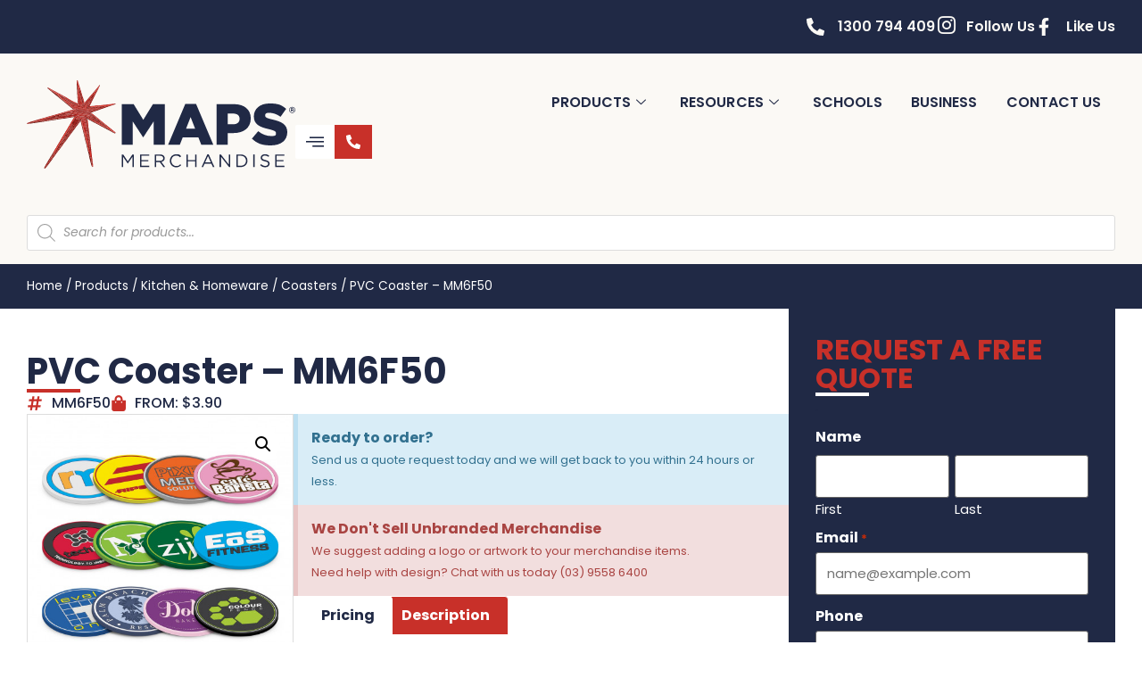

--- FILE ---
content_type: text/html; charset=UTF-8
request_url: https://mapsmerchandise.com.au/products/kitchen-homeware/coasters/pvc-coaster-mm6f50/
body_size: 125728
content:
<!doctype html>
<html lang="en-AU">
<head>
	<meta charset="UTF-8">
<script>
var gform;gform||(document.addEventListener("gform_main_scripts_loaded",function(){gform.scriptsLoaded=!0}),document.addEventListener("gform/theme/scripts_loaded",function(){gform.themeScriptsLoaded=!0}),window.addEventListener("DOMContentLoaded",function(){gform.domLoaded=!0}),gform={domLoaded:!1,scriptsLoaded:!1,themeScriptsLoaded:!1,isFormEditor:()=>"function"==typeof InitializeEditor,callIfLoaded:function(o){return!(!gform.domLoaded||!gform.scriptsLoaded||!gform.themeScriptsLoaded&&!gform.isFormEditor()||(gform.isFormEditor()&&console.warn("The use of gform.initializeOnLoaded() is deprecated in the form editor context and will be removed in Gravity Forms 3.1."),o(),0))},initializeOnLoaded:function(o){gform.callIfLoaded(o)||(document.addEventListener("gform_main_scripts_loaded",()=>{gform.scriptsLoaded=!0,gform.callIfLoaded(o)}),document.addEventListener("gform/theme/scripts_loaded",()=>{gform.themeScriptsLoaded=!0,gform.callIfLoaded(o)}),window.addEventListener("DOMContentLoaded",()=>{gform.domLoaded=!0,gform.callIfLoaded(o)}))},hooks:{action:{},filter:{}},addAction:function(o,r,e,t){gform.addHook("action",o,r,e,t)},addFilter:function(o,r,e,t){gform.addHook("filter",o,r,e,t)},doAction:function(o){gform.doHook("action",o,arguments)},applyFilters:function(o){return gform.doHook("filter",o,arguments)},removeAction:function(o,r){gform.removeHook("action",o,r)},removeFilter:function(o,r,e){gform.removeHook("filter",o,r,e)},addHook:function(o,r,e,t,n){null==gform.hooks[o][r]&&(gform.hooks[o][r]=[]);var d=gform.hooks[o][r];null==n&&(n=r+"_"+d.length),gform.hooks[o][r].push({tag:n,callable:e,priority:t=null==t?10:t})},doHook:function(r,o,e){var t;if(e=Array.prototype.slice.call(e,1),null!=gform.hooks[r][o]&&((o=gform.hooks[r][o]).sort(function(o,r){return o.priority-r.priority}),o.forEach(function(o){"function"!=typeof(t=o.callable)&&(t=window[t]),"action"==r?t.apply(null,e):e[0]=t.apply(null,e)})),"filter"==r)return e[0]},removeHook:function(o,r,t,n){var e;null!=gform.hooks[o][r]&&(e=(e=gform.hooks[o][r]).filter(function(o,r,e){return!!(null!=n&&n!=o.tag||null!=t&&t!=o.priority)}),gform.hooks[o][r]=e)}});
</script>

	<meta name="viewport" content="width=device-width, initial-scale=1">
	<link rel="profile" href="https://gmpg.org/xfn/11">
	<meta name='robots' content='index, follow, max-image-preview:large, max-snippet:-1, max-video-preview:-1' />

	<!-- This site is optimized with the Yoast SEO plugin v26.8 - https://yoast.com/product/yoast-seo-wordpress/ -->
	<title>PVC Coaster - MM6F50 - MAPS Merchandise</title><link rel="stylesheet" href="https://mapsmerchandise.com.au/wp-content/cache/min/1/12af585f1b6ba50c48f0b727373066b8.css" media="all" data-minify="1" />
	<link rel="canonical" href="https://mapsmerchandise.com.au/products/kitchen-homeware/coasters/pvc-coaster-mm6f50/" />
	<meta property="og:locale" content="en_US" />
	<meta property="og:type" content="article" />
	<meta property="og:title" content="PVC Coaster - MM6F50 - MAPS Merchandise" />
	<meta property="og:description" content="Flexible coaster which is manufactured from non-slip, non-marking soft PVC with colour injected branding. Pricing includes up to four injected colours with more colours available for an additional charge. A production lead time of 30 working days applies to this product by air freight and larger orders can be sea freighted on request to reduce [&hellip;]" />
	<meta property="og:url" content="https://mapsmerchandise.com.au/products/kitchen-homeware/coasters/pvc-coaster-mm6f50/" />
	<meta property="og:site_name" content="MAPS Merchandise" />
	<meta property="article:modified_time" content="2026-01-30T14:04:46+00:00" />
	<meta name="twitter:card" content="summary_large_image" />
	<script type="application/ld+json" class="yoast-schema-graph">{"@context":"https://schema.org","@graph":[{"@type":"WebPage","@id":"https://mapsmerchandise.com.au/products/kitchen-homeware/coasters/pvc-coaster-mm6f50/","url":"https://mapsmerchandise.com.au/products/kitchen-homeware/coasters/pvc-coaster-mm6f50/","name":"PVC Coaster - MM6F50 - MAPS Merchandise","isPartOf":{"@id":"https://mapsmerchandise.com.au/#website"},"primaryImageOfPage":{"@id":"https://mapsmerchandise.com.au/products/kitchen-homeware/coasters/pvc-coaster-mm6f50/#primaryimage"},"image":{"@id":"https://mapsmerchandise.com.au/products/kitchen-homeware/coasters/pvc-coaster-mm6f50/#primaryimage"},"thumbnailUrl":"https://mapsmerchandise.com.au/wp-content/uploads/2023/07/110538-0.jpg","datePublished":"2026-01-30T14:04:45+00:00","dateModified":"2026-01-30T14:04:46+00:00","breadcrumb":{"@id":"https://mapsmerchandise.com.au/products/kitchen-homeware/coasters/pvc-coaster-mm6f50/#breadcrumb"},"inLanguage":"en-AU","potentialAction":[{"@type":"ReadAction","target":["https://mapsmerchandise.com.au/products/kitchen-homeware/coasters/pvc-coaster-mm6f50/"]}]},{"@type":"ImageObject","inLanguage":"en-AU","@id":"https://mapsmerchandise.com.au/products/kitchen-homeware/coasters/pvc-coaster-mm6f50/#primaryimage","url":"https://mapsmerchandise.com.au/wp-content/uploads/2023/07/110538-0.jpg","contentUrl":"https://mapsmerchandise.com.au/wp-content/uploads/2023/07/110538-0.jpg","width":470,"height":470},{"@type":"BreadcrumbList","@id":"https://mapsmerchandise.com.au/products/kitchen-homeware/coasters/pvc-coaster-mm6f50/#breadcrumb","itemListElement":[{"@type":"ListItem","position":1,"name":"Home","item":"https://mapsmerchandise.com.au/"},{"@type":"ListItem","position":2,"name":"Products","item":"https://mapsmerchandise.com.au/products/"},{"@type":"ListItem","position":3,"name":"Kitchen &amp; Homeware","item":"https://mapsmerchandise.com.au/product-category/kitchen-homeware/"},{"@type":"ListItem","position":4,"name":"Coasters","item":"https://mapsmerchandise.com.au/product-category/kitchen-homeware/coasters/"},{"@type":"ListItem","position":5,"name":"PVC Coaster &#8211; MM6F50"}]},{"@type":"WebSite","@id":"https://mapsmerchandise.com.au/#website","url":"https://mapsmerchandise.com.au/","name":"MAPS Merchandise","description":"Promotional Products &amp; Marketing Solutions","publisher":{"@id":"https://mapsmerchandise.com.au/#organization"},"potentialAction":[{"@type":"SearchAction","target":{"@type":"EntryPoint","urlTemplate":"https://mapsmerchandise.com.au/?s={search_term_string}"},"query-input":{"@type":"PropertyValueSpecification","valueRequired":true,"valueName":"search_term_string"}}],"inLanguage":"en-AU"},{"@type":"Organization","@id":"https://mapsmerchandise.com.au/#organization","name":"MAPS Merchandise","url":"https://mapsmerchandise.com.au/","logo":{"@type":"ImageObject","inLanguage":"en-AU","@id":"https://mapsmerchandise.com.au/#/schema/logo/image/","url":"https://mapsmerchandise.com.au/wp-content/uploads/2020/08/MAPS-Merchandise-Logo-R_Horiz_CMYK.svg","contentUrl":"https://mapsmerchandise.com.au/wp-content/uploads/2020/08/MAPS-Merchandise-Logo-R_Horiz_CMYK.svg","width":1016,"height":268,"caption":"MAPS Merchandise"},"image":{"@id":"https://mapsmerchandise.com.au/#/schema/logo/image/"}}]}</script>
	<!-- / Yoast SEO plugin. -->


<link rel='dns-prefetch' href='//cdn.jsdelivr.net' />
<link rel='dns-prefetch' href='//hcaptcha.com' />

<link rel="alternate" type="application/rss+xml" title="MAPS Merchandise &raquo; Feed" href="https://mapsmerchandise.com.au/feed/" />
<link rel="alternate" type="application/rss+xml" title="MAPS Merchandise &raquo; Comments Feed" href="https://mapsmerchandise.com.au/comments/feed/" />
<link rel="alternate" type="application/rss+xml" title="MAPS Merchandise &raquo; PVC Coaster &#8211; MM6F50 Comments Feed" href="https://mapsmerchandise.com.au/products/kitchen-homeware/coasters/pvc-coaster-mm6f50/feed/" />
<link rel="alternate" title="oEmbed (JSON)" type="application/json+oembed" href="https://mapsmerchandise.com.au/wp-json/oembed/1.0/embed?url=https%3A%2F%2Fmapsmerchandise.com.au%2Fproducts%2Fkitchen-homeware%2Fcoasters%2Fpvc-coaster-mm6f50%2F" />
<link rel="alternate" title="oEmbed (XML)" type="text/xml+oembed" href="https://mapsmerchandise.com.au/wp-json/oembed/1.0/embed?url=https%3A%2F%2Fmapsmerchandise.com.au%2Fproducts%2Fkitchen-homeware%2Fcoasters%2Fpvc-coaster-mm6f50%2F&#038;format=xml" />
<style id='wp-img-auto-sizes-contain-inline-css'>
img:is([sizes=auto i],[sizes^="auto," i]){contain-intrinsic-size:3000px 1500px}
/*# sourceURL=wp-img-auto-sizes-contain-inline-css */
</style>
<style id='wp-emoji-styles-inline-css'>

	img.wp-smiley, img.emoji {
		display: inline !important;
		border: none !important;
		box-shadow: none !important;
		height: 1em !important;
		width: 1em !important;
		margin: 0 0.07em !important;
		vertical-align: -0.1em !important;
		background: none !important;
		padding: 0 !important;
	}
/*# sourceURL=wp-emoji-styles-inline-css */
</style>

<style id='global-styles-inline-css'>
:root{--wp--preset--aspect-ratio--square: 1;--wp--preset--aspect-ratio--4-3: 4/3;--wp--preset--aspect-ratio--3-4: 3/4;--wp--preset--aspect-ratio--3-2: 3/2;--wp--preset--aspect-ratio--2-3: 2/3;--wp--preset--aspect-ratio--16-9: 16/9;--wp--preset--aspect-ratio--9-16: 9/16;--wp--preset--color--black: #000000;--wp--preset--color--cyan-bluish-gray: #abb8c3;--wp--preset--color--white: #ffffff;--wp--preset--color--pale-pink: #f78da7;--wp--preset--color--vivid-red: #cf2e2e;--wp--preset--color--luminous-vivid-orange: #ff6900;--wp--preset--color--luminous-vivid-amber: #fcb900;--wp--preset--color--light-green-cyan: #7bdcb5;--wp--preset--color--vivid-green-cyan: #00d084;--wp--preset--color--pale-cyan-blue: #8ed1fc;--wp--preset--color--vivid-cyan-blue: #0693e3;--wp--preset--color--vivid-purple: #9b51e0;--wp--preset--gradient--vivid-cyan-blue-to-vivid-purple: linear-gradient(135deg,rgb(6,147,227) 0%,rgb(155,81,224) 100%);--wp--preset--gradient--light-green-cyan-to-vivid-green-cyan: linear-gradient(135deg,rgb(122,220,180) 0%,rgb(0,208,130) 100%);--wp--preset--gradient--luminous-vivid-amber-to-luminous-vivid-orange: linear-gradient(135deg,rgb(252,185,0) 0%,rgb(255,105,0) 100%);--wp--preset--gradient--luminous-vivid-orange-to-vivid-red: linear-gradient(135deg,rgb(255,105,0) 0%,rgb(207,46,46) 100%);--wp--preset--gradient--very-light-gray-to-cyan-bluish-gray: linear-gradient(135deg,rgb(238,238,238) 0%,rgb(169,184,195) 100%);--wp--preset--gradient--cool-to-warm-spectrum: linear-gradient(135deg,rgb(74,234,220) 0%,rgb(151,120,209) 20%,rgb(207,42,186) 40%,rgb(238,44,130) 60%,rgb(251,105,98) 80%,rgb(254,248,76) 100%);--wp--preset--gradient--blush-light-purple: linear-gradient(135deg,rgb(255,206,236) 0%,rgb(152,150,240) 100%);--wp--preset--gradient--blush-bordeaux: linear-gradient(135deg,rgb(254,205,165) 0%,rgb(254,45,45) 50%,rgb(107,0,62) 100%);--wp--preset--gradient--luminous-dusk: linear-gradient(135deg,rgb(255,203,112) 0%,rgb(199,81,192) 50%,rgb(65,88,208) 100%);--wp--preset--gradient--pale-ocean: linear-gradient(135deg,rgb(255,245,203) 0%,rgb(182,227,212) 50%,rgb(51,167,181) 100%);--wp--preset--gradient--electric-grass: linear-gradient(135deg,rgb(202,248,128) 0%,rgb(113,206,126) 100%);--wp--preset--gradient--midnight: linear-gradient(135deg,rgb(2,3,129) 0%,rgb(40,116,252) 100%);--wp--preset--font-size--small: 13px;--wp--preset--font-size--medium: 20px;--wp--preset--font-size--large: 36px;--wp--preset--font-size--x-large: 42px;--wp--preset--spacing--20: 0.44rem;--wp--preset--spacing--30: 0.67rem;--wp--preset--spacing--40: 1rem;--wp--preset--spacing--50: 1.5rem;--wp--preset--spacing--60: 2.25rem;--wp--preset--spacing--70: 3.38rem;--wp--preset--spacing--80: 5.06rem;--wp--preset--shadow--natural: 6px 6px 9px rgba(0, 0, 0, 0.2);--wp--preset--shadow--deep: 12px 12px 50px rgba(0, 0, 0, 0.4);--wp--preset--shadow--sharp: 6px 6px 0px rgba(0, 0, 0, 0.2);--wp--preset--shadow--outlined: 6px 6px 0px -3px rgb(255, 255, 255), 6px 6px rgb(0, 0, 0);--wp--preset--shadow--crisp: 6px 6px 0px rgb(0, 0, 0);}:root { --wp--style--global--content-size: 800px;--wp--style--global--wide-size: 1200px; }:where(body) { margin: 0; }.wp-site-blocks > .alignleft { float: left; margin-right: 2em; }.wp-site-blocks > .alignright { float: right; margin-left: 2em; }.wp-site-blocks > .aligncenter { justify-content: center; margin-left: auto; margin-right: auto; }:where(.wp-site-blocks) > * { margin-block-start: 24px; margin-block-end: 0; }:where(.wp-site-blocks) > :first-child { margin-block-start: 0; }:where(.wp-site-blocks) > :last-child { margin-block-end: 0; }:root { --wp--style--block-gap: 24px; }:root :where(.is-layout-flow) > :first-child{margin-block-start: 0;}:root :where(.is-layout-flow) > :last-child{margin-block-end: 0;}:root :where(.is-layout-flow) > *{margin-block-start: 24px;margin-block-end: 0;}:root :where(.is-layout-constrained) > :first-child{margin-block-start: 0;}:root :where(.is-layout-constrained) > :last-child{margin-block-end: 0;}:root :where(.is-layout-constrained) > *{margin-block-start: 24px;margin-block-end: 0;}:root :where(.is-layout-flex){gap: 24px;}:root :where(.is-layout-grid){gap: 24px;}.is-layout-flow > .alignleft{float: left;margin-inline-start: 0;margin-inline-end: 2em;}.is-layout-flow > .alignright{float: right;margin-inline-start: 2em;margin-inline-end: 0;}.is-layout-flow > .aligncenter{margin-left: auto !important;margin-right: auto !important;}.is-layout-constrained > .alignleft{float: left;margin-inline-start: 0;margin-inline-end: 2em;}.is-layout-constrained > .alignright{float: right;margin-inline-start: 2em;margin-inline-end: 0;}.is-layout-constrained > .aligncenter{margin-left: auto !important;margin-right: auto !important;}.is-layout-constrained > :where(:not(.alignleft):not(.alignright):not(.alignfull)){max-width: var(--wp--style--global--content-size);margin-left: auto !important;margin-right: auto !important;}.is-layout-constrained > .alignwide{max-width: var(--wp--style--global--wide-size);}body .is-layout-flex{display: flex;}.is-layout-flex{flex-wrap: wrap;align-items: center;}.is-layout-flex > :is(*, div){margin: 0;}body .is-layout-grid{display: grid;}.is-layout-grid > :is(*, div){margin: 0;}body{padding-top: 0px;padding-right: 0px;padding-bottom: 0px;padding-left: 0px;}a:where(:not(.wp-element-button)){text-decoration: underline;}:root :where(.wp-element-button, .wp-block-button__link){background-color: #32373c;border-width: 0;color: #fff;font-family: inherit;font-size: inherit;font-style: inherit;font-weight: inherit;letter-spacing: inherit;line-height: inherit;padding-top: calc(0.667em + 2px);padding-right: calc(1.333em + 2px);padding-bottom: calc(0.667em + 2px);padding-left: calc(1.333em + 2px);text-decoration: none;text-transform: inherit;}.has-black-color{color: var(--wp--preset--color--black) !important;}.has-cyan-bluish-gray-color{color: var(--wp--preset--color--cyan-bluish-gray) !important;}.has-white-color{color: var(--wp--preset--color--white) !important;}.has-pale-pink-color{color: var(--wp--preset--color--pale-pink) !important;}.has-vivid-red-color{color: var(--wp--preset--color--vivid-red) !important;}.has-luminous-vivid-orange-color{color: var(--wp--preset--color--luminous-vivid-orange) !important;}.has-luminous-vivid-amber-color{color: var(--wp--preset--color--luminous-vivid-amber) !important;}.has-light-green-cyan-color{color: var(--wp--preset--color--light-green-cyan) !important;}.has-vivid-green-cyan-color{color: var(--wp--preset--color--vivid-green-cyan) !important;}.has-pale-cyan-blue-color{color: var(--wp--preset--color--pale-cyan-blue) !important;}.has-vivid-cyan-blue-color{color: var(--wp--preset--color--vivid-cyan-blue) !important;}.has-vivid-purple-color{color: var(--wp--preset--color--vivid-purple) !important;}.has-black-background-color{background-color: var(--wp--preset--color--black) !important;}.has-cyan-bluish-gray-background-color{background-color: var(--wp--preset--color--cyan-bluish-gray) !important;}.has-white-background-color{background-color: var(--wp--preset--color--white) !important;}.has-pale-pink-background-color{background-color: var(--wp--preset--color--pale-pink) !important;}.has-vivid-red-background-color{background-color: var(--wp--preset--color--vivid-red) !important;}.has-luminous-vivid-orange-background-color{background-color: var(--wp--preset--color--luminous-vivid-orange) !important;}.has-luminous-vivid-amber-background-color{background-color: var(--wp--preset--color--luminous-vivid-amber) !important;}.has-light-green-cyan-background-color{background-color: var(--wp--preset--color--light-green-cyan) !important;}.has-vivid-green-cyan-background-color{background-color: var(--wp--preset--color--vivid-green-cyan) !important;}.has-pale-cyan-blue-background-color{background-color: var(--wp--preset--color--pale-cyan-blue) !important;}.has-vivid-cyan-blue-background-color{background-color: var(--wp--preset--color--vivid-cyan-blue) !important;}.has-vivid-purple-background-color{background-color: var(--wp--preset--color--vivid-purple) !important;}.has-black-border-color{border-color: var(--wp--preset--color--black) !important;}.has-cyan-bluish-gray-border-color{border-color: var(--wp--preset--color--cyan-bluish-gray) !important;}.has-white-border-color{border-color: var(--wp--preset--color--white) !important;}.has-pale-pink-border-color{border-color: var(--wp--preset--color--pale-pink) !important;}.has-vivid-red-border-color{border-color: var(--wp--preset--color--vivid-red) !important;}.has-luminous-vivid-orange-border-color{border-color: var(--wp--preset--color--luminous-vivid-orange) !important;}.has-luminous-vivid-amber-border-color{border-color: var(--wp--preset--color--luminous-vivid-amber) !important;}.has-light-green-cyan-border-color{border-color: var(--wp--preset--color--light-green-cyan) !important;}.has-vivid-green-cyan-border-color{border-color: var(--wp--preset--color--vivid-green-cyan) !important;}.has-pale-cyan-blue-border-color{border-color: var(--wp--preset--color--pale-cyan-blue) !important;}.has-vivid-cyan-blue-border-color{border-color: var(--wp--preset--color--vivid-cyan-blue) !important;}.has-vivid-purple-border-color{border-color: var(--wp--preset--color--vivid-purple) !important;}.has-vivid-cyan-blue-to-vivid-purple-gradient-background{background: var(--wp--preset--gradient--vivid-cyan-blue-to-vivid-purple) !important;}.has-light-green-cyan-to-vivid-green-cyan-gradient-background{background: var(--wp--preset--gradient--light-green-cyan-to-vivid-green-cyan) !important;}.has-luminous-vivid-amber-to-luminous-vivid-orange-gradient-background{background: var(--wp--preset--gradient--luminous-vivid-amber-to-luminous-vivid-orange) !important;}.has-luminous-vivid-orange-to-vivid-red-gradient-background{background: var(--wp--preset--gradient--luminous-vivid-orange-to-vivid-red) !important;}.has-very-light-gray-to-cyan-bluish-gray-gradient-background{background: var(--wp--preset--gradient--very-light-gray-to-cyan-bluish-gray) !important;}.has-cool-to-warm-spectrum-gradient-background{background: var(--wp--preset--gradient--cool-to-warm-spectrum) !important;}.has-blush-light-purple-gradient-background{background: var(--wp--preset--gradient--blush-light-purple) !important;}.has-blush-bordeaux-gradient-background{background: var(--wp--preset--gradient--blush-bordeaux) !important;}.has-luminous-dusk-gradient-background{background: var(--wp--preset--gradient--luminous-dusk) !important;}.has-pale-ocean-gradient-background{background: var(--wp--preset--gradient--pale-ocean) !important;}.has-electric-grass-gradient-background{background: var(--wp--preset--gradient--electric-grass) !important;}.has-midnight-gradient-background{background: var(--wp--preset--gradient--midnight) !important;}.has-small-font-size{font-size: var(--wp--preset--font-size--small) !important;}.has-medium-font-size{font-size: var(--wp--preset--font-size--medium) !important;}.has-large-font-size{font-size: var(--wp--preset--font-size--large) !important;}.has-x-large-font-size{font-size: var(--wp--preset--font-size--x-large) !important;}
:root :where(.wp-block-pullquote){font-size: 1.5em;line-height: 1.6;}
/*# sourceURL=global-styles-inline-css */
</style>



<link rel='stylesheet' id='woocommerce-smallscreen-css' href='https://mapsmerchandise.com.au/wp-content/plugins/woocommerce/assets/css/woocommerce-smallscreen.css?ver=10.4.3' media='only screen and (max-width: 768px)' />

<style id='woocommerce-inline-inline-css'>
.woocommerce form .form-row .required { visibility: visible; }
/*# sourceURL=woocommerce-inline-inline-css */
</style>

<style id='ywctm-frontend-inline-css'>
form.cart button.single_add_to_cart_button, .ppc-button-wrapper, .wc-ppcp-paylater-msg__container, form.cart .quantity, .widget.woocommerce.widget_shopping_cart{display: none !important}
/*# sourceURL=ywctm-frontend-inline-css */
</style>




<link rel='stylesheet' id='elementor-frontend-css' href='https://mapsmerchandise.com.au/wp-content/uploads/elementor/css/custom-frontend.min.css?ver=1769727519' media='all' />
<link rel='stylesheet' id='widget-icon-list-css' href='https://mapsmerchandise.com.au/wp-content/uploads/elementor/css/custom-widget-icon-list.min.css?ver=1769727519' media='all' />



<link rel='stylesheet' id='widget-nav-menu-css' href='https://mapsmerchandise.com.au/wp-content/uploads/elementor/css/custom-pro-widget-nav-menu.min.css?ver=1769727519' media='all' />







<link rel='stylesheet' id='widget-alert-css' href='https://mapsmerchandise.com.au/wp-content/uploads/elementor/css/custom-widget-alert.min.css?ver=1769727519' media='all' />








<link rel='stylesheet' id='elementor-post-7-css' href='https://mapsmerchandise.com.au/wp-content/uploads/elementor/css/post-7.css?ver=1769727519' media='all' />


<link rel='stylesheet' id='elementor-post-20-css' href='https://mapsmerchandise.com.au/wp-content/uploads/elementor/css/post-20.css?ver=1769727520' media='all' />
<link rel='stylesheet' id='elementor-post-15364-css' href='https://mapsmerchandise.com.au/wp-content/uploads/elementor/css/post-15364.css?ver=1769727520' media='all' />
<link rel='stylesheet' id='elementor-post-15355-css' href='https://mapsmerchandise.com.au/wp-content/uploads/elementor/css/post-15355.css?ver=1769727520' media='all' />
<link rel='stylesheet' id='elementor-post-16965-css' href='https://mapsmerchandise.com.au/wp-content/uploads/elementor/css/post-16965.css?ver=1769727520' media='all' />


<style id='rocket-lazyload-inline-css'>
.rll-youtube-player{position:relative;padding-bottom:56.23%;height:0;overflow:hidden;max-width:100%;}.rll-youtube-player:focus-within{outline: 2px solid currentColor;outline-offset: 5px;}.rll-youtube-player iframe{position:absolute;top:0;left:0;width:100%;height:100%;z-index:100;background:0 0}.rll-youtube-player img{bottom:0;display:block;left:0;margin:auto;max-width:100%;width:100%;position:absolute;right:0;top:0;border:none;height:auto;-webkit-transition:.4s all;-moz-transition:.4s all;transition:.4s all}.rll-youtube-player img:hover{-webkit-filter:brightness(75%)}.rll-youtube-player .play{height:100%;width:100%;left:0;top:0;position:absolute;background:url(https://mapsmerchandise.com.au/wp-content/plugins/wp-rocket/assets/img/youtube.png) no-repeat center;background-color: transparent !important;cursor:pointer;border:none;}.wp-embed-responsive .wp-has-aspect-ratio .rll-youtube-player{position:absolute;padding-bottom:0;width:100%;height:100%;top:0;bottom:0;left:0;right:0}
/*# sourceURL=rocket-lazyload-inline-css */
</style>




<script src="https://mapsmerchandise.com.au/wp-includes/js/jquery/jquery.min.js?ver=3.7.1" id="jquery-core-js"></script>
<script src="https://mapsmerchandise.com.au/wp-includes/js/jquery/jquery-migrate.min.js?ver=3.4.1" id="jquery-migrate-js"></script>
<script src="https://mapsmerchandise.com.au/wp-content/plugins/woocommerce/assets/js/jquery-blockui/jquery.blockUI.min.js?ver=2.7.0-wc.10.4.3" id="wc-jquery-blockui-js" defer data-wp-strategy="defer"></script>
<script id="wc-add-to-cart-js-extra">
var wc_add_to_cart_params = {"ajax_url":"/wp-admin/admin-ajax.php","wc_ajax_url":"/?wc-ajax=%%endpoint%%","i18n_view_cart":"View cart","cart_url":"https://mapsmerchandise.com.au/cart/","is_cart":"","cart_redirect_after_add":"no"};
//# sourceURL=wc-add-to-cart-js-extra
</script>
<script src="https://mapsmerchandise.com.au/wp-content/plugins/woocommerce/assets/js/frontend/add-to-cart.min.js?ver=10.4.3" id="wc-add-to-cart-js" defer data-wp-strategy="defer"></script>
<script src="https://mapsmerchandise.com.au/wp-content/plugins/woocommerce/assets/js/zoom/jquery.zoom.min.js?ver=1.7.21-wc.10.4.3" id="wc-zoom-js" defer data-wp-strategy="defer"></script>
<script src="https://mapsmerchandise.com.au/wp-content/plugins/woocommerce/assets/js/flexslider/jquery.flexslider.min.js?ver=2.7.2-wc.10.4.3" id="wc-flexslider-js" defer data-wp-strategy="defer"></script>
<script src="https://mapsmerchandise.com.au/wp-content/plugins/woocommerce/assets/js/photoswipe/photoswipe.min.js?ver=4.1.1-wc.10.4.3" id="wc-photoswipe-js" defer data-wp-strategy="defer"></script>
<script src="https://mapsmerchandise.com.au/wp-content/plugins/woocommerce/assets/js/photoswipe/photoswipe-ui-default.min.js?ver=4.1.1-wc.10.4.3" id="wc-photoswipe-ui-default-js" defer data-wp-strategy="defer"></script>
<script id="wc-single-product-js-extra">
var wc_single_product_params = {"i18n_required_rating_text":"Please select a rating","i18n_rating_options":["1 of 5 stars","2 of 5 stars","3 of 5 stars","4 of 5 stars","5 of 5 stars"],"i18n_product_gallery_trigger_text":"View full-screen image gallery","review_rating_required":"yes","flexslider":{"rtl":false,"animation":"slide","smoothHeight":true,"directionNav":false,"controlNav":"thumbnails","slideshow":false,"animationSpeed":500,"animationLoop":false,"allowOneSlide":false},"zoom_enabled":"1","zoom_options":[],"photoswipe_enabled":"1","photoswipe_options":{"shareEl":false,"closeOnScroll":false,"history":false,"hideAnimationDuration":0,"showAnimationDuration":0},"flexslider_enabled":"1"};
//# sourceURL=wc-single-product-js-extra
</script>
<script src="https://mapsmerchandise.com.au/wp-content/plugins/woocommerce/assets/js/frontend/single-product.min.js?ver=10.4.3" id="wc-single-product-js" defer data-wp-strategy="defer"></script>
<script src="https://mapsmerchandise.com.au/wp-content/plugins/woocommerce/assets/js/js-cookie/js.cookie.min.js?ver=2.1.4-wc.10.4.3" id="wc-js-cookie-js" defer data-wp-strategy="defer"></script>
<script id="woocommerce-js-extra">
var woocommerce_params = {"ajax_url":"/wp-admin/admin-ajax.php","wc_ajax_url":"/?wc-ajax=%%endpoint%%","i18n_password_show":"Show password","i18n_password_hide":"Hide password"};
//# sourceURL=woocommerce-js-extra
</script>
<script src="https://mapsmerchandise.com.au/wp-content/plugins/woocommerce/assets/js/frontend/woocommerce.min.js?ver=10.4.3" id="woocommerce-js" defer data-wp-strategy="defer"></script>
<script src="https://mapsmerchandise.com.au/wp-content/plugins/elementor/assets/lib/font-awesome/js/v4-shims.min.js?ver=3.34.4" id="font-awesome-4-shim-js"></script>
<link rel="https://api.w.org/" href="https://mapsmerchandise.com.au/wp-json/" /><link rel="alternate" title="JSON" type="application/json" href="https://mapsmerchandise.com.au/wp-json/wp/v2/product/13281" /><link rel="EditURI" type="application/rsd+xml" title="RSD" href="https://mapsmerchandise.com.au/xmlrpc.php?rsd" />
<meta name="generator" content="WordPress 6.9" />
<meta name="generator" content="WooCommerce 10.4.3" />
<link rel='shortlink' href='https://mapsmerchandise.com.au/?p=13281' />

<!-- This website runs the Product Feed PRO for WooCommerce by AdTribes.io plugin - version woocommercesea_option_installed_version -->
<style>
.h-captcha{position:relative;display:block;margin-bottom:2rem;padding:0;clear:both}.h-captcha[data-size="normal"]{width:302px;height:76px}.h-captcha[data-size="compact"]{width:158px;height:138px}.h-captcha[data-size="invisible"]{display:none}.h-captcha iframe{z-index:1}.h-captcha::before{content:"";display:block;position:absolute;top:0;left:0;background:url(https://mapsmerchandise.com.au/wp-content/plugins/hcaptcha-for-forms-and-more/assets/images/hcaptcha-div-logo.svg) no-repeat;border:1px solid #fff0;border-radius:4px;box-sizing:border-box}.h-captcha::after{content:"The hCaptcha loading is delayed until user interaction.";font-family:-apple-system,system-ui,BlinkMacSystemFont,"Segoe UI",Roboto,Oxygen,Ubuntu,"Helvetica Neue",Arial,sans-serif;font-size:10px;font-weight:500;position:absolute;top:0;bottom:0;left:0;right:0;box-sizing:border-box;color:#bf1722;opacity:0}.h-captcha:not(:has(iframe))::after{animation:hcap-msg-fade-in .3s ease forwards;animation-delay:2s}.h-captcha:has(iframe)::after{animation:none;opacity:0}@keyframes hcap-msg-fade-in{to{opacity:1}}.h-captcha[data-size="normal"]::before{width:302px;height:76px;background-position:93.8% 28%}.h-captcha[data-size="normal"]::after{width:302px;height:76px;display:flex;flex-wrap:wrap;align-content:center;line-height:normal;padding:0 75px 0 10px}.h-captcha[data-size="compact"]::before{width:158px;height:138px;background-position:49.9% 78.8%}.h-captcha[data-size="compact"]::after{width:158px;height:138px;text-align:center;line-height:normal;padding:24px 10px 10px 10px}.h-captcha[data-theme="light"]::before,body.is-light-theme .h-captcha[data-theme="auto"]::before,.h-captcha[data-theme="auto"]::before{background-color:#fafafa;border:1px solid #e0e0e0}.h-captcha[data-theme="dark"]::before,body.is-dark-theme .h-captcha[data-theme="auto"]::before,html.wp-dark-mode-active .h-captcha[data-theme="auto"]::before,html.drdt-dark-mode .h-captcha[data-theme="auto"]::before{background-image:url(https://mapsmerchandise.com.au/wp-content/plugins/hcaptcha-for-forms-and-more/assets/images/hcaptcha-div-logo-white.svg);background-repeat:no-repeat;background-color:#333;border:1px solid #f5f5f5}@media (prefers-color-scheme:dark){.h-captcha[data-theme="auto"]::before{background-image:url(https://mapsmerchandise.com.au/wp-content/plugins/hcaptcha-for-forms-and-more/assets/images/hcaptcha-div-logo-white.svg);background-repeat:no-repeat;background-color:#333;border:1px solid #f5f5f5}}.h-captcha[data-theme="custom"]::before{background-color:initial}.h-captcha[data-size="invisible"]::before,.h-captcha[data-size="invisible"]::after{display:none}.h-captcha iframe{position:relative}div[style*="z-index: 2147483647"] div[style*="border-width: 11px"][style*="position: absolute"][style*="pointer-events: none"]{border-style:none}
</style>
<style>
.elementor-widget-login .h-captcha{margin-bottom:0}
</style>
		<style>
			.dgwt-wcas-ico-magnifier,.dgwt-wcas-ico-magnifier-handler{max-width:20px}.dgwt-wcas-search-wrapp{max-width:600px}		</style>
		
    
    <meta property="product:brand" content="MAPS Merchandise">
    <meta property="product:availability" content="in stock">
    <meta property="product:condition" content="new">
    <meta property="product:price:amount" content="3.9">
    <meta property="product:price:currency" content="AUD">
    <meta property="product:retailer_item_id" content="MM6F50">

    
    	<noscript><style>.woocommerce-product-gallery{ opacity: 1 !important; }</style></noscript>
	<meta name="generator" content="Elementor 3.34.4; features: e_font_icon_svg, additional_custom_breakpoints; settings: css_print_method-external, google_font-enabled, font_display-auto">
<!-- Google Tag Manager -->
<script>(function(w,d,s,l,i){w[l]=w[l]||[];w[l].push({'gtm.start':
new Date().getTime(),event:'gtm.js'});var f=d.getElementsByTagName(s)[0],
j=d.createElement(s),dl=l!='dataLayer'?'&l='+l:'';j.async=true;j.src=
'https://www.googletagmanager.com/gtm.js?id='+i+dl;f.parentNode.insertBefore(j,f);
})(window,document,'script','dataLayer','GTM-M3FD4DH');</script>
<!-- End Google Tag Manager -->
<!-- Facebook Pixel Code -->
<script>
  !function(f,b,e,v,n,t,s)
  {if(f.fbq)return;n=f.fbq=function(){n.callMethod?
  n.callMethod.apply(n,arguments):n.queue.push(arguments)};
  if(!f._fbq)f._fbq=n;n.push=n;n.loaded=!0;n.version='2.0';
  n.queue=[];t=b.createElement(e);t.async=!0;
  t.src=v;s=b.getElementsByTagName(e)[0];
  s.parentNode.insertBefore(t,s)}(window, document,'script',
  'https://connect.facebook.net/en_US/fbevents.js');
  fbq('init', '584179989539562');
  fbq('track', 'PageView');
</script>
<noscript><img height="1" width="1" style="display:none"
  src="https://www.facebook.com/tr?id=584179989539562&ev=PageView&noscript=1"
/></noscript>
<!-- End Facebook Pixel Code -->

<!-- Meta Pixel Code -->
<script type='text/javascript'>
!function(f,b,e,v,n,t,s){if(f.fbq)return;n=f.fbq=function(){n.callMethod?
n.callMethod.apply(n,arguments):n.queue.push(arguments)};if(!f._fbq)f._fbq=n;
n.push=n;n.loaded=!0;n.version='2.0';n.queue=[];t=b.createElement(e);t.async=!0;
t.src=v;s=b.getElementsByTagName(e)[0];s.parentNode.insertBefore(t,s)}(window,
document,'script','https://connect.facebook.net/en_US/fbevents.js');
</script>
<!-- End Meta Pixel Code -->
<script type='text/javascript'>var url = window.location.origin + '?ob=open-bridge';
            fbq('set', 'openbridge', '584179989539562', url);
fbq('init', '584179989539562', {}, {
    "agent": "wordpress-6.9-4.1.5"
})</script><script type='text/javascript'>
    fbq('track', 'PageView', []);
  </script>			<style>
				.e-con.e-parent:nth-of-type(n+4):not(.e-lazyloaded):not(.e-no-lazyload),
				.e-con.e-parent:nth-of-type(n+4):not(.e-lazyloaded):not(.e-no-lazyload) * {
					background-image: none !important;
				}
				@media screen and (max-height: 1024px) {
					.e-con.e-parent:nth-of-type(n+3):not(.e-lazyloaded):not(.e-no-lazyload),
					.e-con.e-parent:nth-of-type(n+3):not(.e-lazyloaded):not(.e-no-lazyload) * {
						background-image: none !important;
					}
				}
				@media screen and (max-height: 640px) {
					.e-con.e-parent:nth-of-type(n+2):not(.e-lazyloaded):not(.e-no-lazyload),
					.e-con.e-parent:nth-of-type(n+2):not(.e-lazyloaded):not(.e-no-lazyload) * {
						background-image: none !important;
					}
				}
			</style>
			<style>
.gform_previous_button+.h-captcha{margin-top:2rem}.gform_footer.before .h-captcha[data-size="normal"]{margin-bottom:3px}.gform_footer.before .h-captcha[data-size="compact"]{margin-bottom:0}.gform_wrapper.gravity-theme .gform_footer,.gform_wrapper.gravity-theme .gform_page_footer{flex-wrap:wrap}.gform_wrapper.gravity-theme .h-captcha,.gform_wrapper.gravity-theme .h-captcha{margin:0;flex-basis:100%}.gform_wrapper.gravity-theme input[type="submit"],.gform_wrapper.gravity-theme input[type="submit"]{align-self:flex-start}.gform_wrapper.gravity-theme .h-captcha~input[type="submit"],.gform_wrapper.gravity-theme .h-captcha~input[type="submit"]{margin:1em 0 0 0!important}
</style>
<link rel="icon" href="https://mapsmerchandise.com.au/wp-content/uploads/2020/08/maps-new-icon.svg" sizes="32x32" />
<link rel="icon" href="https://mapsmerchandise.com.au/wp-content/uploads/2020/08/maps-new-icon.svg" sizes="192x192" />
<link rel="apple-touch-icon" href="https://mapsmerchandise.com.au/wp-content/uploads/2020/08/maps-new-icon.svg" />
<meta name="msapplication-TileImage" content="https://mapsmerchandise.com.au/wp-content/uploads/2020/08/maps-new-icon.svg" />
		<style id="wp-custom-css">
			/**
 * Resets
 */

html,
body {
	overflow-x: hidden;
}

ul {
	margin-bottom: 20px;
}

/**
 * Theme
 */

/* Header product search */

.dgwt-wcas-search-wrapp {
    max-width: 100%;
}

.dgwt-wcas-is-details .dgwt-wcas-sp {
	width: 20%;
	flex-direction: row;
	align-items: center;
	justify-content: end;
}

.dgwt-wcas-has-desc .dgwt-wcas-sp>*, 
.dgwt-wcas-has-img .dgwt-wcas-sp>* {
	display: inline;
	margin-left: 4px;
}

.dgwt-wcas-pd-addtc-form {
	display: none;
}

/**
 * Plugins
 */

/* Gravity Forms */

.ginput_complex {
	gap: 10px;
}

/* Woocommerce product lightbox */

.pswp__button {
	border: none !important;
}

/* Woocommerce */

.woocommerce ul.products li.product a {
	transform: scale(1);
	transition: all 0.4s;
}

.woocommerce ul.products li.product a img {
	height: 200px;
	max-height: 200px;
	object-fit: contain;
}

@media (max-width: 1024px) {
	.woocommerce ul.products li.product a img {
		height: 150px;
		max-height: 150px;
		object-fit: contain;
	}
}

.woocommerce ul.products li.product a:hover {
	transform: scale(1.1);
}

/* Woocommerce hide event product categories */

.maps-woocommerce-filter-products__list__item--132,
.maps-woocommerce-filter-products__list__item--155,
.cat-item-132,
.cat-item-155 {
	display: none;
}		</style>
		<noscript><style id="rocket-lazyload-nojs-css">.rll-youtube-player, [data-lazy-src]{display:none !important;}</style></noscript></head>
<body class="wp-singular product-template-default single single-product postid-13281 wp-custom-logo wp-embed-responsive wp-theme-hello-elementor wp-child-theme-hello-elementor-child theme-hello-elementor woocommerce woocommerce-page woocommerce-no-js hello-elementor-default elementor-default elementor-template-full-width elementor-kit-7 elementor-page-15355">

<!-- Google Tag Manager (noscript) -->
<noscript><iframe src="https://www.googletagmanager.com/ns.html?id=GTM-M3FD4DH"
height="0" width="0" style="display:none;visibility:hidden"></iframe></noscript>
<!-- End Google Tag Manager (noscript) -->

<!-- Meta Pixel Code -->
<noscript>
<img height="1" width="1" style="display:none" alt="fbpx"
src="https://www.facebook.com/tr?id=584179989539562&ev=PageView&noscript=1" />
</noscript>
<!-- End Meta Pixel Code -->

<a class="skip-link screen-reader-text" href="#content">Skip to content</a>

		<header data-elementor-type="header" data-elementor-id="20" class="elementor elementor-20 elementor-location-header" data-elementor-post-type="elementor_library">
			<div class="elementor-element elementor-element-1771760 e-flex e-con-boxed e-con e-parent" data-id="1771760" data-element_type="container" data-settings="{&quot;background_background&quot;:&quot;classic&quot;}">
					<div class="e-con-inner">
				<div class="elementor-element elementor-element-e1fe200 elementor-icon-list--layout-inline elementor-align-center elementor-tablet-align-center elementor-mobile-align-center elementor-list-item-link-full_width elementor-widget elementor-widget-icon-list" data-id="e1fe200" data-element_type="widget" data-widget_type="icon-list.default">
				<div class="elementor-widget-container">
							<ul class="elementor-icon-list-items elementor-inline-items">
							<li class="elementor-icon-list-item elementor-inline-item">
											<a href="tel:1300794409">

												<span class="elementor-icon-list-icon">
							<svg aria-hidden="true" class="e-font-icon-svg e-fas-phone-alt" viewBox="0 0 512 512" xmlns="http://www.w3.org/2000/svg"><path d="M497.39 361.8l-112-48a24 24 0 0 0-28 6.9l-49.6 60.6A370.66 370.66 0 0 1 130.6 204.11l60.6-49.6a23.94 23.94 0 0 0 6.9-28l-48-112A24.16 24.16 0 0 0 122.6.61l-104 24A24 24 0 0 0 0 48c0 256.5 207.9 464 464 464a24 24 0 0 0 23.4-18.6l24-104a24.29 24.29 0 0 0-14.01-27.6z"></path></svg>						</span>
										<span class="elementor-icon-list-text"> 1300 794 409</span>
											</a>
									</li>
								<li class="elementor-icon-list-item elementor-inline-item">
											<a href="https://www.instagram.com/mapsmerchandise/" target="_blank" rel="nofollow">

												<span class="elementor-icon-list-icon">
							<i aria-hidden="true" class="icon icon-instagram-1"></i>						</span>
										<span class="elementor-icon-list-text">Follow Us</span>
											</a>
									</li>
								<li class="elementor-icon-list-item elementor-inline-item">
											<a href="https://www.facebook.com/mapsmerchandise" target="_blank" rel="nofollow">

												<span class="elementor-icon-list-icon">
							<svg aria-hidden="true" class="e-font-icon-svg e-fab-facebook-f" viewBox="0 0 320 512" xmlns="http://www.w3.org/2000/svg"><path d="M279.14 288l14.22-92.66h-88.91v-60.13c0-25.35 12.42-50.06 52.24-50.06h40.42V6.26S260.43 0 225.36 0c-73.22 0-121.08 44.38-121.08 124.72v70.62H22.89V288h81.39v224h100.17V288z"></path></svg>						</span>
										<span class="elementor-icon-list-text">Like Us</span>
											</a>
									</li>
						</ul>
						</div>
				</div>
					</div>
				</div>
		<div class="elementor-element elementor-element-95aebe5 e-con-full e-flex e-con e-parent" data-id="95aebe5" data-element_type="container" data-settings="{&quot;sticky&quot;:&quot;top&quot;,&quot;background_background&quot;:&quot;classic&quot;,&quot;sticky_on&quot;:[&quot;desktop&quot;,&quot;laptop&quot;,&quot;tablet&quot;,&quot;mobile&quot;],&quot;sticky_offset&quot;:0,&quot;sticky_effects_offset&quot;:0,&quot;sticky_anchor_link_offset&quot;:0}">
		<div class="elementor-element elementor-element-852067f e-flex e-con-boxed e-con e-child" data-id="852067f" data-element_type="container">
					<div class="e-con-inner">
		<div class="elementor-element elementor-element-492fb75 e-con-full e-flex e-con e-child" data-id="492fb75" data-element_type="container">
				<div class="elementor-element elementor-element-199f45a elementor-view-default elementor-widget elementor-widget-icon" data-id="199f45a" data-element_type="widget" data-widget_type="icon.default">
				<div class="elementor-widget-container">
							<div class="elementor-icon-wrapper">
			<a class="elementor-icon" href="https://mapsmerchandise.com.au">
			<svg xmlns="http://www.w3.org/2000/svg" id="uuid-2c54acae-25e9-4957-ab87-2c39e44b2679" viewBox="0 0 790.2 259.5"><defs><style>      .st0 {        fill: #a32422;      }      .st1 {        fill: #c03029;      }      .st2 {        fill: #ae2924;      }      .st3 {        fill: #ad857d;      }      .st4 {        fill: #dc3a30;      }      .st5 {        fill: #dd382e;      }      .st6 {        fill: #7d1b17;      }      .st7 {        fill: #c6322a;      }      .st8 {        fill: #db3a2f;      }      .st9 {        fill: #e33e34;      }      .st10 {        fill: #b52d26;      }      .st11 {        fill: #bb2f28;      }      .st12 {        fill: #cb332a;      }      .st13 {        fill: #c0322a;      }      .st14 {        fill: #c1362c;      }      .st15 {        fill: #d4392f;      }      .st16 {        fill: #ce332b;      }      .st17 {        fill: #c3322a;      }      .st18 {        fill: #cc332b;      }      .st19 {        fill: #621611;      }      .st20 {        fill: #e03e32;      }      .st21 {        fill: #b32d27;      }      .st22 {        fill: #641712;      }      .st23 {        fill: #bb857e;      }      .st24 {        fill: #ce322a;      }      .st25 {        fill: #d5372d;      }      .st26 {        fill: #bb2a26;      }      .st27 {        fill: #a82624;      }      .st28 {        fill: #b12925;      }      .st29 {        fill: #ab2724;      }      .st30 {        fill: #be2f28;      }      .st31 {        fill: #761915;      }      .st32 {        fill: #a72423;      }      .st33 {        fill: #bd5044;      }      .st34 {        fill: #781b16;      }      .st35 {        fill: #9b2520;      }      .st36 {        fill: #af2b25;      }      .st37 {        fill: #ba3028;      }      .st38 {        fill: #d83a30;      }      .st39 {        fill: #952420;      }      .st40 {        fill: #c4332a;      }      .st41 {        fill: #d5352c;      }      .st42 {        fill: #c3332b;      }      .st43 {        fill: #d2362d;      }      .st44 {        fill: #d6352c;      }      .st45 {        fill: #d2372d;      }      .st46 {        fill: #dc3a2f;      }      .st47 {        fill: #80221c;      }      .st48 {        fill: #cc342c;      }      .st49 {        fill: #cf332b;      }      .st50 {        fill: #661d18;      }      .st51 {        fill: #751a15;      }      .st52 {        fill: #881d1a;      }      .st53 {        fill: #df3b30;      }      .st54 {        fill: #c63029;      }      .st55 {        fill: #de3e32;      }      .st56 {        fill: #5b1712;      }      .st57 {        fill: #b82e27;      }      .st58 {        fill: #d2342c;      }      .st59 {        fill: #d6362d;      }      .st60 {        fill: #dd3a31;      }      .st61 {        fill: #bd3029;      }      .st62 {        fill: #a52522;      }      .st63 {        fill: #6c1c16;      }      .st64 {        fill: #a32522;      }      .st65 {        fill: #d4362d;      }      .st66 {        fill: #e13d31;      }      .st67 {        fill: #ac2723;      }      .st68 {        fill: #db392f;      }      .st69 {        fill: #ba2c27;      }      .st70 {        fill: #9d2521;      }      .st71 {        fill: #821f1a;      }      .st72 {        fill: #d6362c;      }      .st73 {        fill: #831c19;      }      .st74 {        fill: #94231f;      }      .st75 {        fill: #d7382e;      }      .st76 {        fill: #a32321;      }      .st77 {        fill: #d9372d;      }      .st78 {        fill: #ce352c;      }      .st79 {        fill: #771d18;      }      .st80 {        fill: #c12f29;      }      .st81 {        fill: #d1352c;      }      .st82 {        fill: #b22d27;      }      .st83 {        fill: #861d1a;      }      .st84 {        fill: #a62823;      }      .st85 {        fill: #c7332b;      }      .st86 {        fill: #72221c;      }      .st87 {        fill: #93211e;      }      .st88 {        fill: #b82926;      }      .st89 {        fill: #90221e;      }      .st90 {        fill: #d0352d;      }      .st91 {        fill: #821c19;      }      .st92 {        fill: #ba2e27;      }      .st93 {        fill: #ca342c;      }      .st94 {        fill: #871d1a;      }      .st95 {        fill: #cc342b;      }      .st96 {        fill: #c87e79;      }      .st97 {        fill: #ca322a;      }      .st98 {        fill: #821e1a;      }      .st99 {        fill: #93221e;      }      .st100 {        fill: #b22d26;      }      .st101 {        fill: #c32c27;      }      .st102 {        fill: #c9332a;      }      .st103 {        fill: #e13c31;      }      .st104 {        fill: #6f1e18;      }      .st105 {        fill: #d4372e;      }      .st106 {        fill: #c9352c;      }      .st107 {        fill: #ad2623;      }      .st108 {        fill: #7e211b;      }      .st109 {        fill: #be897f;      }      .st110 {        fill: #9f2521;      }      .st111 {        fill: #c33229;      }      .st112 {        fill: #9b2721;      }      .st113 {        fill: #821d19;      }      .st114 {        fill: #6e1c17;      }      .st115 {        fill: #b92d27;      }      .st116 {        fill: #c73129;      }      .st117 {        fill: #b82d27;      }      .st118 {        fill: #b02a25;      }      .st119 {        fill: #d6372d;      }      .st120 {        fill: #a12622;      }      .st121 {        fill: #cd352c;      }      .st122 {        fill: #d8352d;      }      .st123 {        fill: #8b1e1c;      }      .st124 {        fill: #bd7368;      }      .st125 {        fill: #8d1e1c;      }      .st126 {        fill: #98241f;      }      .st127 {        fill: #9b2621;      }      .st128 {        fill: #b12d26;      }      .st129 {        fill: #c8322a;      }      .st130 {        fill: #b6716a;      }      .st131 {        fill: #a57c78;      }      .st132 {        fill: #cb312a;      }      .st133 {        fill: #e03b30;      }      .st134 {        fill: #a62523;      }      .st135 {        fill: #d63a30;      }      .st136 {        fill: #d3362d;      }      .st137 {        fill: #8d1f1c;      }      .st138 {        fill: #a82723;      }      .st139 {        fill: #681813;      }      .st140 {        fill: #831d19;      }      .st141 {        fill: #bc2f28;      }      .st142 {        fill: #a42322;      }      .st143 {        fill: #202945;      }      .st144 {        fill: #ba2f28;      }      .st145 {        fill: #c03129;      }      .st146 {        fill: #7f201b;      }      .st147 {        fill: #84231d;      }      .st148 {        fill: #b02c26;      }      .st149 {        fill: #c07c6a;      }      .st150 {        fill: #8f231e;      }      .st151 {        fill: #b22c27;      }      .st152 {        fill: #df3a30;      }      .st153 {        fill: #911f1d;      }      .st154 {        fill: #691c16;      }      .st155 {        fill: #cc322a;      }      .st156 {        fill: #d9382e;      }      .st157 {        fill: #d2352c;      }      .st158 {        fill: #d1332b;      }      .st159 {        fill: #c4342b;      }      .st160 {        fill: #751b16;      }      .st161 {        fill: #b22c26;      }      .st162 {        fill: #d2342b;      }      .st163 {        fill: #9a2220;      }      .st164 {        fill: #751d17;      }      .st165 {        fill: #731914;      }      .st166 {        fill: #a82923;      }      .st167 {        fill: #7f1c18;      }      .st168 {        fill: #711b16;      }      .st169 {        fill: #8c1f1c;      }      .st170 {        fill: #c83029;      }      .st171 {        fill: #c8342b;      }      .st172 {        fill: #bb2c27;      }      .st173 {        fill: #c23129;      }      .st174 {        fill: #b58d85;      }      .st175 {        fill: #d4352c;      }      .st176 {        fill: #de3a2f;      }      .st177 {        fill: #c38a7c;      }      .st178 {        fill: #95231f;      }      .st179 {        fill: #661b15;      }      .st180 {        fill: #6d1e18;      }      .st181 {        fill: #6a1b16;      }      .st182 {        fill: #781b17;      }      .st183 {        fill: #bb2f29;      }      .st184 {        fill: #621b16;      }      .st185 {        fill: #b18c89;      }      .st186 {        fill: #aa2623;      }      .st187 {        fill: #6e1813;      }      .st188 {        fill: #a02622;      }      .st189 {        fill: #e13b31;      }      .st190 {        fill: #731814;      }      .st191 {        fill: #901e1d;      }      .st192 {        fill: #ae2b25;      }      .st193 {        fill: #de3d32;      }      .st194 {        fill: #bd483b;      }      .st195 {        fill: #db382e;      }      .st196 {        fill: #6a1914;      }      .st197 {        fill: #b92e28;      }      .st198 {        fill: #6f1813;      }      .st199 {        fill: #b72e27;      }      .st200 {        fill: #d3352c;      }      .st201 {        fill: #dd392f;      }      .st202 {        fill: #7e1b18;      }      .st203 {        fill: #c53129;      }      .st204 {        fill: #de3c32;      }      .st205 {        fill: #d2372e;      }      .st206 {        fill: #7f1f1a;      }      .st207 {        fill: #cd322a;      }      .st208 {        fill: #b7817f;      }      .st209 {        fill: #d5372e;      }      .st210 {        fill: #ce342b;      }      .st211 {        fill: #5c1913;      }      .st212 {        fill: #a85d56;      }      .st213 {        fill: #982320;      }      .st214 {        fill: #c2332b;      }      .st215 {        fill: #7b1e19;      }      .st216 {        fill: #a22722;      }      .st217 {        fill: #bf3028;      }      .st218 {        fill: #cf322a;      }      .st219 {        fill: #c8312a;      }      .st220 {        fill: #c52f28;      }      .st221 {        fill: #9f2621;      }      .st222 {        fill: #c2322a;      }      .st223 {        fill: #da392f;      }      .st224 {        fill: #851d1a;      }      .st225 {        fill: #c9342c;      }      .st226 {        fill: #651913;      }      .st227 {        fill: #c7322a;      }      .st228 {        fill: #611711;      }      .st229 {        fill: #91201d;      }      .st230 {        fill: #bc2f27;      }      .st231 {        fill: #d8362d;      }      .st232 {        fill: #5f1813;      }    </style></defs><g id="uuid-c3629202-f591-45da-b648-1b9bdf5de02e"><g id="icon"><path class="st142" d="M188.4,194c.2.3,0,.7,0,1,.4.5,0,1.2.4,1.7.2,1.9.4,3.7.6,5.6.2,1.5.4,3,.4,4.5,0,.8.3,1.5.4,2.3,0,.6.1,1.1.1,1.7,0,1.4.4,2.8.5,4.2,0,1,0,2.1.3,3,.3,1.2.2,2.4.6,3.6,0,.1,0,.3,0,.4-.1,1.7,0,3.3.4,5,.2,1.2.2,2.4.6,3.6.1.4.1.9.1,1.4,0,.8-.1,1.6.2,2.3,0,.1,0,.3-.1.5-.3.5-.8.6-1.3.6-.4,0-.9.1-1.1-.3-.2-.5.3-.7.6-1-.3-.2-.9,0-1-.4,0-.6.7-.5,1-.9-1.1-.2-.8-1.1-.8-1.7,0-.6,0-1-.7-.9-.2,0-.5,0-.7-.2-.2,0-.4-.2-.4-.4,0-.2.2-.4.4-.4.6,0,1.1-.2,1.6-.3-.3,0-.7,0-.8-.5-.2-.5.4-.5.6-.9-.8-.2-1.6,0-2.4.2.2.4.6.2.9.3.2,0,.4,0,.5.3.1.3,0,.5-.3.6-.3.2-.6.5-1,.6-1.6-.4-2.2-1.5-1.4-2.9.2-.3.4-.4.6-.3.5.5,1.1.8,1.8.4.2-.1.6-.2.4-.5-.3-.4-.2-1.1-.9-1.2-.4,0-.7,0-.9.3-.2.2.1.4.2.5.2.3.3.6-.3.6-.7-.2-1.2-.9-1.9-1.2-.2,0-.4-.4-.2-.5,1-.5-.1-1,0-1.4.2-.7.1-1.1-.5-1.5-.4-.3-.3-.6-.1-1,.3-.6.2-1.1-.5-1.4-.1,0-.2-.1-.2-.2.2-.8-.2-1.5-.2-2.3,0-.2.2-.3,0-.5-.2-.1-.2-.3-.2-.4.1-1.4,0-1.3-.2-2.6-.2-.7,0-1.5,0-2.3,0-.4-.1-.7-.3-1.1,0-.1,0-.2,0-.3.2-.2.6-.4.8-.6.1-.1.3-.4.2-.4-1.1-.5-.1-1.4-.5-2.1-.3-.6-.6-1.3-.6-2.1,0-.9-.7-1.6-.9-2.5-.1-.6.1-1.2-.2-1.8-.1-.2-.1-.6-.4-.8-.2-.2-.4-.4-.3-.7.3-.6.1-1.1,0-1.6-.5-1.2-.1-2.6-1.2-3.6-.3-.3-.4-.8-.3-1.1.3-.8-.3-1.5-.2-2.3,0-.4-.6-.9-.8-1.5-.1-.3-.3-.6-.1-1,.4-.6,0-1.4,0-1.6-.5-.6-.2-1.4-.7-2-.3-.3,0-.7.6-.7-1-.2-1.2-1-1.5-1.7-.1-.3.2-.9.8-1-.6-.5-1.1-1.2-1.1-2,0-.3-.4-1.7-.6-2-.3-.6-.6-1.4-.4-1.9.3-1.1-.2-2.1-.6-2.9-.4-.9-.2-1.7-.5-2.5-.2-.6-.2-1.4-.8-1.9-.2-.1-.3-.4-.1-.6.4-.6,0-1.1-.2-1.6-.3-.9-.8-1.9-.5-2.9,0-.2,0-.4-.1-.6-.9-1-1-2.2-.9-3.5,0-.2,0-.4-.2-.6-.4-.6-.2-.9.6-.9.2,0,.5-.1.7,0,.6.3,1.1.6,1.5,1.2.3.5.9.7,1.5.7.5,0,1,0,1.4.3-.3-.4-.2-.8.1-1.1-.8,0-1.7.5-2.1-.7-.1-.3-.5-.2-.7-.3-.6-.4-1.3-.3-1.9-.1-1.2.3-1.2.2-1.4-1,0-.1-.2-.2-.3-.3,0,0-.1-.1-.2-.2-.2-.5.5-.9.4-1-.3-.3-.5-.6-.6-1-.2-.7-.2-1.4-.7-2-.3-.3.1-.8,0-1.2-.2-.7-.4-1.5-.8-2.2-.4-.3-.8-.5-.5-1.1,0-.2.1-.3-.1-.4-.4-.1-.5-.4-.3-.8.2-.6-.5-.9-.5-1.5,0-1.1-.4-2.2-.7-3.3-.1-.6-.7-1-.6-1.6.2-1.4-.2-2.6-.6-3.9-.3-1.1-.4-2.3-.7-3.4-.2-.6-.8-1.1-.7-1.9,0-.3-.4-.6,0-.9.2-.1,0-.4,0-.5-.8-.7-.7-1.7-.9-2.5-.2-.6-.6-1.3-.5-1.7.3-.9-.2-1.5-.5-2.2-.4-1-.5-2-.4-3.1,0-.6-.4-1.4-.9-2-.3-.4-.4-.7,0-1,.3-.2.6-.1.9-.3,0,0,.2,0,.2-.2-.1,0-.3,0-.4,0-.5-.4-.9-1-1.4-1.3,0-.3,0-.6.3-.8,1-.3,1.8,0,2.6.6.7.2,1.4.8,2.2.5.4-.1.8,0,1.2,0,.2,0,.5.2.4.5,0,.3-.3.4-.7.3,2.4-.1,4.4,1.1,6.6,1.6.4.6.4,1.2.1,1.8-1.1.6-2.3.2-2.5-.7-.5-.2-1.1,0-1.6,0-.5,0-1,0-1-.6s0-.3-.3-.3c-1.3,0-2.6-.4-3.8,0-.2,0-.4.2-.5.4-.2.2-.5-.1-.9.2.7.2,1.3.4,1.7,1.1.3.4,1,0,1.6.2,0,0-.2-.4,0-.5.9-.3,1.8-.6,2.7,0,.8.7,1.8.7,2.7,1,.8.2,1.5.5,2.1,1.1.2.4.6.8.4,1.3-1.2.4-1.5.3-2-.7-.2-.4-.5-.3-.8-.3-.6.1-1.3,0-1.9,0-.2,0-.4,0-.6-.2-.3-.2,0-.8-.6-.8-.7,0-2.9-.2-3.5,0,0,0,0,.2,0,.2,1.2.1,2.4.6,3.5,1,1.2.4,2.4.5,3.5,1.2.7.4,1.5.7,2.3.2,0,1.3.6,2.5.8,3.7,0,.4.2.9,0,1.4-.4.3-.7,0-1-.3-1-.7-2-1-3.2-.9-.6,0-1.3.1-1.6-.7,0,0-.1-.2-.2-.2-1.1.2-2.1-.5-3.2-.2.2.4.5.4.8.3.3,0,.6,0,.9,0,.2,0,.5,0,.6.3.1.4-.4.2-.5.5,0,0,.2.1.3.1.5.1.9-.2,1.4-.3.6,0,.5.6,1,.7,1,.1,1.8.8,2.9.7.8,0,1.3.7,1.9,1.1.2.4.4.9.2,1.4-.1.2-.3.2-.4.1-.9-.6-2.1-.3-2.9-1.1-.1-.1-.3-.2-.5-.1-1.1.2-2.1.2-3.2.1.8,0,1.4.7,2.2.6,1,0,1.9.4,2.8.9.7.4,1.3.4,1.9-.1.2,0,.4.1.5.3.2.5-.5.9-.4,1.1.3.4.7.6.3,1.1-.3.3-.7.2-.9,0-.5-.4-1.2-.5-1.8-.5-.8,0-1.5-.3-2.1-.6-.7-.2-1.3-.3-2,0,1.4,0,2.4.6,3.6,1.1.7.3,1.5.3,2.3.2.4,0,1-.1.6.6.4-.2,0-.7.4-.9.9.9.8,1.3-.6,1.9-1.8-.1-3.7.2-5.3-1-.6-.5-1.4,0-1.9-.5.3.4.9.2,1,.5.5,1.5,2,1.1,2.9,1.7,1.4.9,2.8.7,4.3.6.6.5.4.8-.2,1.1-.2.1-.5.1-.7.3-.1,0,0,0,0,0-1.7-.2-3.5,0-5-1-.4-.3-.7-.4-1.1-.2.7,1.3,1.8,1.6,3.2,1.6.7,0,.7,0,1,.7,0,.2,2.1,1,2.1.9-.1-.6.3-.6.7-.6s.3,0,.4.1c.3.2.4.5.5.9,0,1.1.1,2.2.2,3.3,0,.4,0,.7-.3.9-.8.4-1.6.3-2.1-.5-.1-.1.2-.4,0-.4-.9,0-1.7-.4-2.9-.5.6.8,1.3.6,1.9.9.4.5.2.6-.2.6,1.1.7,2.7.4,3.9,1.4.5,1.2.5,2.5.1,3.7-1,.7-2.1.2-3,.5.5,0,1.2,0,1.7.6.2.2.5.2.6-.2.2-.3.4-.6.7-.9.5,0,.5.4.5.8.1.8.2,1.7,0,2.5-.8.3-1.5-.3-2.2-.4-.1,0,0,0,0,0-.9-1.1-1.9-1.3-3.4-.6,1.8,1.2,4,1.6,5.9,2.7.2.4,0,.8-.1,1.2-.4.1-.8,0-1.1-.2-.9-.9-2-.7-3.1-1.1-.3-.1-.7-.2-.8.1-.2.4.3.4.5.6,1.1.8,2.6,1,3.8,1.8.3.2.6-.1,1,0,.7,1.3.8,2.6,0,3.9-.7.5-1.6.3-2.4.4-.2,0-.6-.1-.5-.4.2-1.2-.6-.6-1.2-.8.3.7.8,1,1.2,1.1.5.1,1,.4,1.5.5.9.2,1.4.7,1.8,1.3.4.6.9,1.3.5,2.1-.4.2-.5-.1-.6-.4-.1-.7-.6-1-1.2-1-.6,0-1.2-.1-1.6-.7-.2-.2-.5-.2-.6-.2.9,1.5,2.7,1.9,4.1,2.9,0,.2,0,.4,0,.6-1.3.6-2.6.4-3.4-.5.4,1.6,1.9,1.6,3.1,2.1.3.1.5-.2.7-.2.6.6.3,1.3.2,2-.2.3-.4,0-.6,0-.3-.1-.7-.3-1-.4-.3,0-.6-.1-.7.2-.1.2.2.4.4.6.2.2.4.3.6.4.6.4,1.1.7,1.2-.4,0-.1.1-.2.3-.2.7,1.1.5,2.4.7,3.6.1.6.1,1.3.3,1.9.2.6.5,1.3-.4,1.6-.2-.1-.3-.3-.3-.5-.1-1-.7-1.5-1.8-1.4.9.4.9,1.6,2,1.8.6.2,1,.6.5,1.3-.5.3-.9,0-1.3-.2-.3-.1-.6-.3-.8,0-.2.2.1.5.2.7.2.4.6.7,1.1.6.6,0,.1-.4.2-.7.1-.3.4-.3.7-.2.6.3.6.8.4,1.4-.2.5-.8.6-1.2.7-.7.2-.8.8-.2,1.2.4.3.9.6,1.6.4.4.4.3.8,0,1.2-.6.4-1-.2-1.6-.2.7.7.4,1.8,1.2,2.5.2.2,0,.4,0,.6-.1.4-.1.9.3,1.3.3.3.5,0,.7-.1.4-.1.7.2.6.5-.4,1.1.8,2.2,0,3.4,0,.1.2.5.3.7.5,1.2.4,2.5.5,3.7.1,1.3.3,2.6.5,3.9.1,1,.6,1.9.8,2.8.1.6.5,1.1.5,1.8.2-.4.3-.9.2-1.3-.1-.7-.3-1.4-.2-2.1,0-.1,0-.3,0-.4-.9-.8-.2-1.9-.5-2.8-.4-1.1.3-2.4-.5-3.5-.3-.4.2-1.1,0-1.7,0-.1.2-.2.4-.2.6.5,1.5.8.8,1.9-.2.4.4.7,1,.5.7-.2,1.3-.7,2.1-.2h0,0Z"></path><path class="st89" d="M78.5,210.6c.3-.9.9-1.5,1.4-2.3.6-1,1.2-1.9,1.9-2.9,0-.1.1-.3.2-.5,0-.2,0-.4.2-.6.9-.9,1.4-2.1,2-3.2.3-.6.6-1.3,1.2-1.7.1,0,.2-.2.2-.3.3-1.2,1.2-2.1,1.7-3.2.2-.4.6-.8.8-1.2.3-.6.7-1.1,1-1.7.5-.9,1.1-1.7,1.5-2.7.1-.4.7-.3.6-.8,0-.5.5-.6.7-.9.2-.4.4-.7.5-1.1.3-.8,1.2-1.4,1.3-2.2.3-1.1,1.4-1.8,1.6-3,.9-.7,1.1-1.9,1.8-2.7.4-.4.5-1,.8-1.5.6-.9,1-1.8,1.5-2.6,1-1.7,1.9-3.4,3-5,.7-1.1,1.4-2.2,1.9-3.4.2-.4.5-.8.8-1,.6-.6.4-1.6,1.4-1.9-.4-.6.3-.7.4-1.1.4-1.1,1.1-2,1.8-2.9.5-.7.8-1.4,1.2-2.1.6-.8.9-1.9,1.5-2.6.7-.9,1.1-1.9,1.8-2.8.5-.7.9-1.5,1.3-2.3.4-.7.8-1.3,1.3-2,.4-.6.4-1.4,1.2-1.8-.1-.8.9-1.1.8-1.8.9-.7,1.3-1.9,1.9-2.9.8-1.3,1.6-2.5,2.2-3.9,0-.2.1-.4.2-.4.7-.3.7-1.1,1-1.6,0,0,0-.2.1-.3.8-.7.9-1.8,1.6-2.6.7-.8.8-1.9,1.7-2.5.3-.2.3-.7.5-1.1.6-1.1,1.4-2.1,1.8-3.3,0,0,0-.1,0-.2,1-.7,1.1-1.9,1.9-2.8.4-.5.7-1.1,1-1.7.5-1,1.2-1.9,1.7-2.9.3-.6.6-1.1,1-1.7.3-.5.7-.8.8-1.4,0-.2.2-.4.5-.4,0,0,.1,0,.2-.1.3-1.2.6-1.7,1.2-2.5.3-.3.6-.8.7-1.2.2-.6.8-1,1-1.7,0,0,.1-.2.2-.2.2-.3.8.3.8-.3,0-.3,0-.6,0-.9s.1-.1.2-.2c.7-.2,1.2-.8,1.9-.7.3,0,.6-.4,1-.2.1.3,0,.6-.2.9-.3.5-.6,1-.2,1.7.3.6-.3,1.1-1.1,1-.4,0-.7,0-.7.4,0,.2-.1.4-.3.5-1,.4-1.3,1.2-1.5,2.2-.1.6-.3,1.3-1,1.6s-.2.2-.2.3c0,1.2-.9,1.9-1.5,2.7-.4.5-.5,1.2-1.2,1.6-.4.2-.6.9-.6,1.4-.1.9-.3.9-1.1,1.5-.6.4-1.2,1-1.1,1.9,0,.4,0,.8-.5,1-.3.1-.5.4-.5.7-.4,1.6-1.9,2.8-2.2,4.4,0,.2-.1.4-.3.4-1.1.3-1.2,1.2-1.3,2.1-.1.6-.7.9-1,1.4-.5.7-.8,1.6-1.4,2.2-.3.3-.7.7-.4,1.2,0,.1,0,.3-.1.3-.8,0-.8.7-1,1.2-.5,1.1-1.3,2.1-1.8,3.2-.4.9-1.2,1.7-1.5,2.6-.4,1-1.5,1.7-1.4,3,0,.1,0,.2-.1.3-1.6.4-1.3,2.1-2.2,3-.5.5-1,1-1,1.8,0,.2-.2.3-.4.4-.3,0-.5.2-.4.5,0,1-.5,1.7-.8,2.5,0,.1,0,0,0,0-1.1.5-1.3,1.6-1.9,2.5-.1.2-.4.3-.6.3,0,0-.2-.3-.2,0-.2,1.3-.8,2.4-1.5,3.5-.4.6-1.1,1.2-1,2.1,0,.6-.3,1-.9,1.4-.5.3-.9,1-1.1,1.7-.2.7-.3,1.5-1.2,1.8-.1,0-.3.1-.3.3-.2,1.4-1.5,2.4-1.7,3.8,0,.2,0,.4-.2.4-1,.1-.9,1.3-1.7,1.6-.2,0-.2.4-.2.6,0,.6-.2.5-.8,1.4-.3.4-.6.9-.8,1.5-.6,1.7-1.5,3.1-2.7,4.4-.4.4-.3.9-.3,1.4,0,.5-.1.8-.7.9-.8,0-1.2.9-1.4,1.4-.4,1-1.4,1.8-1.5,3,0,.4-.5.9-.8,1.2-.4.4-.4.9-.5,1.3-.2.5-.2,1-.9,1.1-.4,0-.5.4-.5.7,0,1.2-.8,1.8-1.8,2.2-.1,0-.3.1-.3.2,0,.7-.3,1.3-.7,2-.4.8-.8,1.9-1.5,2.3-.7.4-.4.8-.5,1.2-.1.6-.4,1.3-.8,1.7-1,.9-1.2,2.4-2.2,3.3-.3.3-.6.8-.5,1.4,0,.2-.2.4-.4.3-.7-.2-.5.2-.6.6,0,.8,0,1.8-1.1,2.1-.3,0-.3.4-.2.6.1.4.3.8.7,1.1,1.4-2.3,3-4.6,4.2-7,.9-1.7,1.7-3.6,3.1-5,.4-.4.3-.9.6-1.4.7-1.1,1.4-2.2,2.1-3.3.8-1.3,1.5-2.7,2.1-4.1.2-.5.4-.9.8-1.3,1.3-1.5,2.3-3.3,3.1-5.1.3-.7,1-1,1.3-1.6.4-.5,1.1-.7,1.3-1.5,0-.2.3-.1.5,0,.2.3.2.7.4,1.1.2.4,0,.6-.4.7.7-.2,1.6-.6,2.1.2.3.5-.9,1.9-1.7,2.1,0,0-.2,0-.3.1.7.8-.6,1.5,0,2.4.4-.4.5-1.2,1.3-.7.5.6,1.5.7,1.9,1.4-.3.8,0,1.2.7,1.6,0,.4-.3.7-.6,1-.2-.1-.3-.4-.7-.5-.2.3.1.9-.5.9-.5,0-.8-.2-.9-.8.3-.4.2-.8.6-1.2.4-.4,0-.7-.3-.9-.4-.2-.3.2-.4.4-.4.7-.9.4-1.4,0-.3-.2-.4-.5-.7-.8-.4.2-.6.6-.9.9-.7.8-.9.8-1.5,0,0-.1-.2-.3-.4-.4,0,.4,0,.9-.6,1.1.9.2,1.2.6,1,1.3-.3.9-.9,1.1-1.6.9.3,0,.6.1.3.7-.6,1.2-.6,1.2.7,1.7.4.8.9,1.4,1.9,1.3,1.1.7,0,.8-.3,1.1,0,.4.5.4.7.7,0,.4,0,.7-.4.9-.6-.3-1.4-.2-1.5-1.2.5-.8-.2-.8-.7-1.1,0,.7.8.5.8,1-.1.1-.2.3-.4.4,0,0-.2,0-.3,0-1.3-.2-2.1.3-2.5,1.6,0,0,0,.2,0,.2-1.2.3-1,1.8-1.9,2.4-.2.2-.3.4-.4.7,0,.4,0,.9-.7.8-.2,0-.6.8-.7,1.3-.1.4-.2.7-.3,1.1-.2.7-.5.9-1.1,0,0,.7.4,1.3-.4,1.5-.7.2-1.2.4-1.1,1.3,0,0,0,.3-.2.2-.8-.2-.6.5-.7.8-.2.7-.9,1.1-1.1,1.7,0,0,0,.1-.2.1-1.6,0-1.2,1.4-1.6,2.2-.4.7-.6.9-1.1.3-.2-.2-.3-.3-.5-.5-.6-.5-1.1-.6-1.6,0-.6,0-1.1-.2-1.5-.8-.2-.3-.5-.6-.2-.9.2-.3.6,0,.9,0-.3-.4-.7-.7-.7-1.2,0-.5.4-.8.7-1.2.5-.6.5-1.3.3-2h0s0,0,0,0Z"></path><path class="st0" d="M163.7,45.1c0,.3,0,.5,0,.8-.2.3-.5.3-.8.3-.5.1-1,.1-1.3-.3-.3-.5.4-.6.5-1-.7,0-1.3,0-.8-.9,0-.2.1-.3,0-.5-.6-.5-.2-.8.2-1.1-.8,0-1.7.1-2.5-.1-.9-.5-.9-1.6-1.4-2.4-.5-.9-.2-2.1-.7-3.1-.2-.5-.1-.8.3-1,.4.1.5,1,1.3.6.2-.2.5-.2.2-.6-.4-.5,0-.9.2-1-1,.5-.7-1.2-1.6-1.2.1.4.1.8.2,1.1.1.3.8.3.5.8-.2.3-.7.1-.9.3-1-.2-1.6-1-1.5-2.2,0-.4,0-.7-.3-.9-.6-.3-.9-.8-.2-1.3.2-.1-.1-.4,0-.6.4-.2.8-.2,1,0,.5.6,1,.3,1.6,0,0-.2-.1-.1-.2-.1-.4,0-.9.5-1.2,0-.2-.5.4-.7.7-1-.9-.8-.9-.9,0-1.5-.4.3-.7.4-1.1,0-.2-.3-.8-.7,0-1,.2,0,0,0,0,0-.7-.5-.6-1,.1-1.3-.4.1-1.1-.2-1.2.3-.2.5-.1,1,.4,1.5.4.4.4,1.1.5,1.7,0,.3-.2.6-.6.5-.2-.1-.3-.3-.5-.4-.4-.4-.1-.5-.5-1.1-.4-.8-.2-1.5-.4-2.2,0-.2-.1-.5-.4-.5-.3,0-.4.4-.4.6.6,2.6.5,5.5,1.7,8,.4.7.7,1.6.5,2.4-.1.1-.3.2-.4,0-.4-.3-.7,0-.9.3-.2.4.2.5.4.7.7.2,1,.9,1.6,1.2.4.4.6.8.4,1.4-.2.3-.7.3-1,.4-.2,0-.3.1-.3.3s.1.3.3.3c.5.1,1,.3,1.6.3.6.5.5,1,.2,1.5-.5.2-.9.2-1.2-.2,0,0,0-.4-.2-.2-.3,0-.5-.2-.8-.2,0,0-.1,0,0,.1.3,1.8,2,1.8,3.2,2.3,0,.6,1,1.1.4,1.8-.6-.5-1.3-.7-2.1-.6-1,0-1,0-1.2-1-.5.2-.3.6,0,.8,1.1.7,2.1,1.6,3.6,1.3.7.3.4.6,0,.9-.3.2-.8.1-1,.5-1,.4-1.8-.2-2.6-.5,0,.6.2.9.8.8.7,0,.8.1.5,1,.9-.4,1.4,0,1.6.9,0,.4-.4.5-.7.7-.4.2-.9,0-1.3.3-.3.1-.6.3-.8-.1-.2-.4.1-.5.4-.7,0,0,.2,0,.2-.2-.5,0-.8.1-.8.7,0,.6.5.5.8.4.8,0,1.5.2,2,.9.4.5.6.6,1.2.5.4-.1.8-.1,1.2,0,1.1.6,1.1.7.4,1.6-.5.2-.9,0-1.4-.3-1.1-.5-2-.3-2.9.4.6.3,1.2,0,1.8,0,.2,0,.5,0,.7,0,.3,0,.7,0,.7.4,0,.4-.5.2-.7.4.8.5,1.7,0,2.4.5.2.6.9,1.1.6,1.9-.6.4-1,0-1.5-.2-1.1-.6-2.2-.9-3.7-.7,1.6.6,3,1.3,4.3,2.1.2.2.5.4.3.8-.8.2-1.6.1-2.3-.2s-1.4-.3-2,.3c.8,0,1.5,0,2.2.2.3,0,.9,0,.6.8,0,0-.1,0,0,.1,0,0,.1,0,.2,0,.6,0,1.1.4,1.7,0,.5-.3.9.4,1.4.3.4.5.9,1,.6,1.8-.8.3-1.6,0-2.4.4-.3.1-.7-.2-.9-.5-.7-1-1.4-1.2-2.5-.7.3.3.7.3,1,.4.2,0,.5,0,.5.2,0,1,.7.6,1.1.6.2,0,.5,0,.7.1.9.7,2,.9,2.8,1.6.2.1.3.3.4.5.2.2.4.4.7.2.3-.2.3-.4.2-.7-.3-.9,0-2-.4-2.9-.1-.4.1-.8.5-1.1.3,0,.4.2.5.4.3,1.1.4,1.1,1.5.8,0-.2,0-.1-.2-.2-.4,0-.9,0-1-.5,0-.5.5-.5.9-.5.4-.1.6-.4.9-.6.4-.2.7-.1.8.4,0,.4,0,.8.2,1.2,0,.1,0,.5,0,.6-.7.6-.1.7.2,1,.6.4.6.5,0,1.2-.3.7-1.1.6-1.6,1-.2.2-.5-.1-.5-.3,0-.7-.4-1.2-.8-1.5,0,1,.1,1.4.9,2.2s.2,1.8-.2,2.2c-.8-.3-1.3,0-1.5.8,0,.2,0,.4-.3.5-.4.2-.9.2-1.2-.1-.6-.6-1.4-.8-2.2-1.3-1.5-.8-3.1-.5-4.6-.6.6-.1,1.2,0,1.7.4.8.6,1.6.8,2.6.8,1,0,1.3.3,1.3,1.2-.6.3-1.3,0-1.9.3-.9.1-1.7.1-2.6,0-.6,0-1.3-.1-1.8.4-.2.2-.5.2-.6,0-.5-.8-1.3-.6-2-.5-.4-.1-.6,0-.6.4,0,.6-.4.8-.9.7-.9-.3-1.2.1-1.1.9,0,.2,0,.3-.1.5-.4.3-.8.2-1.1,0-.4-.3-.9-.6-1.3-.9,0-.2,0-.5,0-.7,0-.2.2-.5.4-.6.3,0,.3.3.4.5,0,0,0,.2.1.3.2.2.4.4.6.3.3-.2,0-.4,0-.6-.2-.5-.8-.8-.7-1.4.4-.4.9-.6,1.4-.5.4,0,.6,0,.8-.3,0,0,.1,0,.2,0,.4,0,1.2.4,1.2,0,0-.5.7-1.3-.2-1.8-.1,0-.3-.3-.2-.4.9-1.2.3-2.5.4-3.8,0-1,.2-2.1-.1-3.1,0-.3-.1-.5,0-.8.1-.1.2-.3.1-.5-1.2-2-.2-4.1-.6-6.1-.3-1.7.3-3.4-.5-5,.7-1-.8-2.2.2-3.2-.4-.7-.2-1.5-.5-2.2-.1-.2-.3-.5,0-.8.4-.6.5-1.1,0-1.6-.1-.1,0-.3,0-.5.3-.9.2-1.7,0-2.6-.3-1.4-.4-2.9-.1-4.3,0-.4-.4-1,0-1.3.7-.4.1-.7,0-.9-.6-1-.2-2-.2-3s-.2-1.9-.3-2.9c0-.3-.4-.3-.5-.5,0-.1,0-.3,0-.4.9-.4,1.8-.5,2.5.4.3.3.7.1.8,0,0-.6.4-1.5,0-1.8-.8-.8-.5-1.8-1-2.6-.3-.5-.2-.8.5-1.1-.9,0-1.2-.4-.8-1.1.2-.3,0-.8-.2-1.1-.7-1.2-.8-2.5-.9-3.8,0-.2,0-.5-.2-.7-.9-.9-.7-2-.8-3.1,0-1.2-.7-2.2-.6-3.4,0-.1,0-.3,0-.4.1-.3.2-.7.7-.7.1.3,0,.7.5,1,.4.3.3,1,.5,1.5.3,1.1.7,2.1,1,3.1.4,1.1.5,2.2.9,3.3.4,1.3.9,2.5,1.2,3.8,0,.5.3,1.1.6,1.6.4.7.5,1.6.7,2.4.1.7.2,1.4.7,2,.4.5.3,1.2.6,1.8.1.3,0,.7.3,1,.1.1.1.4,0,.6,0,0-.2.3,0,.3.8,0,.5.8.7,1.2.6,1.4.8,3,1.3,4.4.3.9.7,1.9.9,2.9.2.9.7,1.7.6,2.7.8.7.5,1.8,1,2.5.5.7.4,1.5.6,2.3-.3.5.2.7.3,1,.1.1.1.3,0,.4-.1.1,0,.2,0,.3.3,0,.2.4.4.6h0s0,0,0,0Z"></path><path class="st120" d="M134.4,86.1h.4c.4.2.4.6.5.9.2.3.2.3.5-.1-.3,0-.2-.3-.1-.5.1-.2.3-.3.4-.5.2-.3.4-.4.7,0,.3.3.6.5,1.1.1.5.2.5.6.4,1-.1.3-.4.6-.4.9,0,.5,0,1.1-.9.6-.2-.1-.3,0-.4.2-.3.3-.7.3-.9,0-.8-.7-1.4-.3-2,.2-.3.3-.6.5-1,.2-1.1-.9-2.1-.1-3,.3s-1.6,1.4-2.8.9c-1.6.7-3.6.4-5,1.6-.3.7-1.1.6-1.4.5-1.5-.3-2.7.3-3.9,1-.3.2-.7.8-1.2,0-.5.3-1.1.5-1.6.5-.9,0-1.5.8-2.1,1.2-.5.3-.9.4-1.3,0-.4-.4-.8-.3-1.1.2-.3.6-.7.9-1.5.7-.4-.1-1,.3-1.6.6-.2,0-.4.3-.4.2-.8-.8-1.2,0-1.7.3-1.2.5-2.4.6-3.6,1.1-.7.3-1.5.7-2.3.2-.1.6-.6.6-1,.7-1,.2-1.9.8-3.1.9-.7,0-1.3.8-2.2.5-.2,0-.9.3-1.1.7-.2.3-.6.3-.8.4-.8.6-1.8.2-2.6.3,0,0-.1,0-.2,0-1,0-2,.4-2.8,1.1-.2.1-.3.4-.5.3-1.6-.8-3,.5-4.5.6-.4,0-.5.5-.9.6-.7.2-1.3,1-2.3.4-.2-.1-.6.2-.9.4-.4.3-1,.2-1.4.4-.9.5-2.1-.3-2.7.9,0,.2-.3.2-.4.2-1.4-.1-2.6.4-3.8,1-.3.1-.6.2-.9,0-.4-.2-.7-.2-.6.4,0,0,0,.1,0,.2-.4.4-.7-.8-1.2,0-.4.7-.7,0-1-.2-.3.4-.6.7-1,1.1-.3.3-.6.6-1,.2-.1-.1-.3-.2-.5,0-.5.7-1.2.5-1.9.4-.6,0-.9.3-1.4.5-1.2.7-2.5.9-3.8,1.3-.2,0-.5.1-.6,0-.4-.3-.4,0-.7.2-.5.5-1.3.1-1.9.2-.1,0-.4-.2-.4-.1-.1.9-1,.6-1.4.9-1.3.9-2.8,1.3-4.4,1.3-.4,0-.8.2-1,.7-.2.5-.4,1-.7,1.5-.8.5-1,.4-1.1-1.1-.2.7-.9,1.2-.9,1.9,0,.1-.2.2-.3.1s-.2-.2-.2-.3c0-.3.2-.6,0-.9-.1.5,0,1.2-1,1.1-.1,0,0,.6-.4.7-.4,0-.3-.6-.6-.8-.9,1.2-.6,1-1.4.2-.3.7-.7,1-1.5.7-.9-.3-1.6.5-2.4.8-.3.1,0,.6,0,.9.2.4.6.6.4,1.1-.3.3-.6.2-1,.1-.6-.6-.1-1.6-.7-2.2-1.1.2-1.8,1.2-3,1.1,0,0,0,0,0,0-.5.5-.5.5-.8-.2,0,0,0-.2-.3-.2-.3.2-.4,1.2-1.1.4-.2-.2-.4.2-.7.4-.4.2-.8.5-1,0-.2-.4-.2,0-.3,0-.3.3-.5.3-.8,0-.3.9.9,1.3.6,2.2-.2.2-.5.3-.8.2-.3-.2-.3-.6-.4-.9,0-.8-.5-.8-1-.4-.7.4-1.6.2-2.2.9-.2.3-.5-.2-.8-.3,0,.5,0,.5.5.5s.5.3.5.6c0,.8-.2,1.1-1,1.3-.6.2-1.5,0-1.9.7,0,0,0,0,0,0-.6-.5-1.2,0-1.7,0-1.5,0-3,0-4.3.8-.4.3-.6,0-.8,0-.3.3.1.6,0,.9-.6.5-1.1.7-1.9.6-.6,0-1.2,0-1.8.2-.6,0-1.3,0-1.9.1-.3,0-.6,0-.8.3,0,.1-.4.2-.5,0-.6-.4-1.2,0-1.7,0-.9,0-1.1-.1-1.4-.8-.2-.6.2-.9.5-1.1.3-.2.6-.5,1-.5s.6-.2.7-.3c.5-.6,1.1-.7,1.8-.7.7,0,1.3-.4,2-.7.5-.2,1.2-.2,1.5-.8.7.3,1.2-.6,1.9-.4.4.1.5-.4.8-.4.6,0,.9-.6,1.4-.6.6,0,1.1-.4,1.7-.3.4,0,.7-.3,1.1-.4,1.3-.4,2.7-.8,4-1.2,1-.3,2-.6,3-.8.6,0,1-.5,1.5-.7.7-.2,1.5-.3,2.1-.5.8-.3,1.6-.3,2.3-.8.3-.2.8,0,1.2-.2,1.2-.2,2.2-1,3.4-.9.4,0,.5-.4.9-.4,1-.1,1.9-.6,2.8-.6.1,0,.3,0,.4-.1.5-.6,1.2-.7,2-.7.6,0,1.1-.4,1.7-.4,1.3-.2,2.4-1.1,3.8-1,.4,0,.6-.4,1-.5,1-.3,2-.4,2.9-.8,1.1-.4,2.2-.5,3.2-1,0,0,0,0,0,0,.6,0,1.1-.1,1.7-.4.5-.3,1.1-.4,1.7-.4.4,0,.6-.5,1-.5s.6.3.9-.1c.2-.3.8,0,1-.2.5-.3,1.1-.1,1.5-.3.5-.2,1-.4,1.4-.7.6-.3,1.3-.3,1.9-.6.4-.1.5.4.6.3.2-.1.2-.6.5-.6.7,0,1.1-.7,1.8-.5.4-.5,1.1-.2,1.4-.4.5-.4,1-.2,1.4-.4.2-.2.5-.1.7-.1.3,0,.6,0,.8-.3,0-.2.3-.2.5-.2.6,0,1.1-.3,1.7-.4.5,0,.9-.8,1.4-.1,0,0,.1,0,.2,0,.3-.5.7-.5,1.2-.6.5-.2.8-.3,1.3-.2.1,0,.2,0,.3-.2,0-.1.1-.2.3-.2.8,0,1.5-.3,2.2-.6.4-.2,1-.3,1.4-.4,1-.2,2-.4,2.9-.9.6.3,1.1-.2,1.5-.3,1-.4,2.2-.4,3.1-.9.4-.2.9-.2,1.3-.3,1.4-.3,2.8-1.1,4.2-1.3,1.1-.2,2.2-.5,3.2-.9,1.1-.4,2.2-.6,3.2-1,1.5-.5,3.1-.9,4.6-1.3,1.7-.5,3.5-.9,5.2-1.5,1.5-.5,3-.7,4.4-1.4.8.2,1.4-.4,2.1-.5.6,0,1.1-.3,1.7-.5.4-.1.9-.2,1.3,0,0-.7.7-.5,1.1-.6,1.2-.4,2.4-.8,3.6-1.1.5,0,1-.6,1.6-.3.6-.7,1.6-.4,2.3-.7.2,0,.4-.2.6-.3,1.3-.6,2.8-.8,4.1-1.2.5-.2.5.3.8.5.3-.2.1-.9.8-.9.6.6.5-.4.9-.4h0,0Z"></path><path class="st64" d="M187,71.7c0,.8-.9,1.2-.9,2.1,0,0-.1.2-.2.2-.7.2-.7.7-.6,1.3,0,.4,0,.6-.5.6-.1,0-.3,0-.4,0-.2,0-.2.3-.2.4s.2.2.3,0c.4-.3.9,0,1.2-.4,0,0,.1,0,.2,0,.3,0,.4.8.8.2.3-.4.7-.1,1-.2.4-.1.7.2,1,0,.6-.4,1.5.2,2-.4.6.2,1.1,0,1.7,0,.8-.2,1.7,0,2.5-.2.4-.1,1,0,1.5,0,1.1,0,2.2-.2,3.3-.4s2.1-.3,3.2-.5c1-.2,2-.2,3-.1.3,0,.6,0,.9-.2.1,0,.2-.1.4,0,.8.2,1.6,0,2.4-.2.7-.1,1.4-.2,2.2-.2.6,0,1.3.3,1.9-.2.2-.2.8,0,1.2,0,1.4-.3,2.8-.3,4.2-.4,1.1,0,2.2-.2,3.3-.3.9-.2,1.8,0,2.6-.3,1.4-.3,2.8-.2,4.2-.5.8-.1,1.6-.3,2.4-.1,0,0,.1,0,.2,0,.8-.7,1.8-.3,2.7-.4,1.4-.1,2.8-.4,4.2-.6.5,0,1-.2,1.5-.2,1.4,0,2.7-.3,4-.4,2.1,0,4.3-.4,6.4-.6.2,0,.4,0,.6-.2.2-.2.5-.2.7-.1.4.1.6,0,1,0,.3,0,.7,0,1.1-.1,1.2-.2,2.5-.3,3.7-.3.6,0,1.1.2,1.7-.3.3-.3,1.1-.1,1.7,0,.6.2.6,1.5-.1,1.9-.5.3-1,.3-1.5.3-.2,0-.2-.6-.5-.2-.7.7-1.2.4-1.6-.2,0-.1-.1-.3-.3-.3-1.5.2-3.2-.2-4.5.5-1,.6-2.1.5-3,.6-.6,0-1.1.3-1.6.5-.8.4-1.5-.1-2.2-.1s-.6-.2-.8.2c0,.2-.4.3-.5.2-.7-.4-1,0-1.4.4-.3.3-.6.4-1,0-.2-.2-.3-.2-.5,0-.4.2-.4.2-.7-.5-.4.4-.5,1.2-1,1.1-.9-.3-1.5.2-2.3.3-.4,0-.8,0-1,.4,0,.2-.2.2-.4.2-1.4,0-1.6,0-2.2.9-.5-.1-.3-.6-.5-.9-.2,0-.3.2-.4.4-.3.6-.4.9-1,.2-.4-.5-1.3-.2-1.7.2-.5.4-.8.2-1.2,0-.9-.6-1.8-1.3-2.9-.7-.2,0-.4.2-.6,0-.8-.5-1.4,0-2.1.2-.7.3-1.4,0-2.1.3-.3,0-.6,0-.8.3s-.4.3-.6,0c-.8-.8-1.4-.2-2,.2-.3.2-.5.3-.8,0-1.1-.8-2.1-.8-3.1.3-.5.5-.8.5-1.1,0-.1-.3-.3-.5-.6-.2-.1.1-.4.2-.5,0-.6-.5-1-.2-1.5.2-.6.5-1.2.7-1.7,0-.1,0-.2,0-.2,0-.1.3.1.8-.3.9-.4,0-.6-.4-.8-.7-.1-.1,0-.4-.4-.1-.4.3-1.1.1-1.5.7,0,0-.3,0-.4,0-.7-.9-1.4-.5-2.1,0-.1,0-.3,0-.5,0-1.6.2-3.1.6-4.7.6-.8,0-1.6.4-2.3,0,0,0-.2,0-.3,0-1.1.7-1.4.8-2.4.2-.1,0-.3-.2-.4,0-.8,1-2.2.1-3,1-.1.1-.3,0-.5,0-.7-.2-1.3,0-1.9.3-.5.3-.8.6-1.4.3-.3-.1-.6,0-.6.3,0,.4.4.3.6.3.2,0,.5,0,.7-.1.4-.5.9-.4,1.4,0,.4.3.9,0,1.3,0,1.1,0,2.2-.1,3.3-.5.9-.3,2.1-.1,3.1-.3,1.4-.2,2.9,0,4.4-.4.8-.2,1.8-.1,2.7-.3,1.1-.2,2.1-.4,3.2-.2.8.1,1.6-.4,2.6-.5,1.7,0,3.4-.4,5.2-.4,1.1,0,2.3-.2,3.4-.4.9-.2,1.8,0,2.6.3.2.8-.6.5-.9.8-.9,0-1.7.4-2.6.2-.5,0-.7.3-1.1.5-1,.3-1.9-.1-2.8,0-.2,0-.4-.1-.6,0-1.7.7-3.5.6-5.3.9-.2,0-.4.1-.6,0-.9-.6-1.8-.3-2.8,0-1.3.4-2.6.5-4,.6-1.6.2-3.3.2-4.9.5-.5.1-1,0-1.5,0-1.5.1-3,.8-4.5.5-.2,0-.4,0-.5.3-.2.7-.6.6-1.1.3-.8-.5-1.7-.5-2.5-.4-.8,0-1.5.4-2.4.1-.6-.2-1,.3-1,1,0,.6-.1,1.1-.9.9-.6-.2-.9-.6-.7-1.2.2-.7.2-1.4.6-2.2.3-.6-.3-.6-.7-.6s-.8.3-1.2,0c-.5-.9-1.3-1.1-2.2-1.2-.6,0-1.1,0-1.7,0-.5,0-1-.2-1-.9.5-.4,1.2-.2,1.6-.7,1.6-.3,3.1.2,4.4,1.1.3.4.8.3,1.2.4.7,0,.4-.6.7-.9.5-.7.8-1.4.6-2.2,0-.2,0-.3.1-.4.5-.3.4-1.2,1.2-1.3.2,0,0-.3,0-.4-.2-.6,0-.7.5-.6.3,0,.4.3.5.4-.4-.7.6-1,.7-1.7,0-1.3.4-2.4,1.2-3.5.3-.5.6-1.2.5-1.9,0-.4-.1-.9.6-.8.1,0,.2,0,.2-.2-.4-1,.5-.9.9-1.2.4,0,1,.2,1-.6,0-.3.3-.3.6-.3.6.2,1.1.4,1.4.9.1.2.3.4.1.5-.4.4-.3.8-.4,1.2-.1.7-.8.3-1.3.2,0,0,0,0,.1.1.3.3.9.4.7,1-.2.5-.7.2-1.1.3,0,.3.5.5.4.8-.1.4-.6.2-.9.4.2,1.1.2,1.2-.9,1.2.3.3.7.5.4,1-.2.4-.7.2-1,.2.6.9.5,1-.4,1.3.2.5.9.3,1.1.8h-.1s0,0,0,0Z"></path><path class="st179" d="M137.6,85.1c-.3,0-.6,0-.9,0s-.4,0-.4,0c0-.8-1-.6-1.4-1.1-.6-.8-1.5-1.3-2.3-1.8-.5-.3-.9-.8-1.3-1.2-.8-.7-1.7-1.3-2.5-2-.7-.6-1.3-1.1-2-1.8s-1.3-1.1-2.1-1.6c-.8-.5-1.4-1.3-2.2-1.8-.4-.3-.8-.4-1.1-1-.2-.4-1-.4-1.1-1-1.1-.3-1.6-1.6-2.7-1.9-1.1-1.3-2.6-2.2-3.9-3.2,0,0-.1-.2-.2-.2-.4,0-.2-.8-.7-.7-.5,0-.6-.6-1-.8-.3-.2-.7-.4-1-.7-.6-.7-1.6-1-2.1-1.9-.2-.3-.6-.3-.9-.6-1.1-1-2.3-1.9-3.5-2.8-.2-.2-.3-.6-.6-.6-.1-.4-.6-.4-.9-.6-.7-.8-1.7-1.3-2.4-2.1-.7-.7-1.5-1.2-2.2-1.8-.6-.6-1.4-1-2-1.6-1.3-1.2-2.8-2.3-4.2-3.5-.7-.7-1.6-1.2-2.4-1.8-1.9-1.7-3.9-3.2-5.9-4.8-1.3-1-2.5-2.2-3.8-3.2-1.2-.9-2.4-1.9-3.6-2.8-1.1-.8-2.3-1.7-3.2-2.8-.4-.5-1-.8-1.5-1.2-1.3-1-2.6-2.1-3.8-3.2-.5-.5-1.2-.8-1.7-1.3-.5-.5-1.2-.8-1.4-1.5,0-.1,0-.2-.2-.2-.5.3-.7-.2-1-.4-.8-.6-1.6-1.1-2.2-1.9-.2-.2-.5-.3-.7-.4-.5-.4-.6-.8-.4-1.5.9.3,1.6.9,2.3,1.4.9.7,1.9,1.3,2.9,1.9.7.5,1.4,1.2,2.2,1.7.3.8,1.1,1.4,1.8,1.8,1.8,1.1,3.4,2.5,5.2,3.5,1.8,1.1,3.5,2.3,5.1,3.6.7.6,1.8.7,2,1.8,1,0,1.6.8,2.4,1.2.2,0,.5.2.5.4.1,1.1,1.1,1,1.7,1.5.6.5,1.3.6,1.7,1.1.7.7,1.5,1.2,2.3,1.7.6.3.9.7,1,1.3,0,1.5,1.4,2.1,2.3,2.9.8.7,1.6,1.3,2.3,2.2,0,0,.1.2.2.2,1.2.4,2,1.6,2.9,2.3,1.2.8,2,2.2,3.5,2.5.1,0,.3.1.3.2.8,1.6,2.4,2.3,3.7,3.4.8.7,1.8,1.2,2.4,2,.6.6,1.4,1,1.7,1.9.1.4.7.2,1,.3.4.1.9.1.9.8,0,.2.1.3.3.2.2,0,.5,0,.5,0,0,.9,1,.9,1.4,1.4,1.2.9,2.3,2,3.6,2.8s2.5,1.9,3.7,3c.7.6,1,1.9,2.3,1.7.1,0,.3,0,.3.2.4.6.8,1.3,1.6,1.4.5,1.5,2.6,1.4,3.1,2.9,0,.2.3.2.5.2.4,0,.7.2.9.6-.1.3,0,.3.3.3.7.1,1.1.6,1.5,1.1,0,.7.4,1,1.1,1.2.9.3,1.4,1.3,2.5,1.5.8.2,1.3.7,1.8,1.3.6.8.5.9-.4,1.7h0s0,0,0,0Z"></path><path class="st27" d="M192.1,98.1c.3-.2.6-.4.8,0,.3.8,1.1,1,1.6,1.4.5.4,1.2.8,1.6,1.3.2.4.6.5,1,.7,1,.8,2,1.7,3.1,2.5,1.4,1,2.7,2.2,4,3.3,1.1.9,2.2,1.8,3.5,2.7.4.2,0,.9.7.8.5,0,.6.6,1,.7.4.1.6.5.9.7.4.3.7.5,1,.8.6.6,1.5,1,2,1.8.2.2.6.3.8.5,1.1.9,2.2,1.8,3.3,2.7s2.2,1.8,3.2,2.7c.7.7,1.7.9,2.2,1.9,1.2.6,2.1,1.6,3.1,2.3,1.4.9,2.6,2.1,3.9,3.1.9.7,1.6,1.7,2.8,2.2,0,0,0,0,0,0,.4.1,0,.9.7.8.5,0,.7.4,1,.7.3.3.7.4,1,.7.9.9,2,1.7,3,2.5.8.6,1.5,1.4,2.4,1.9.6.3,1.2.8,1.6,1.4.1.2.3.2.5.3,1,.7,2.1,1.5,3.1,2.3s2,1.6,2.9,2.5c1,1,2.3,1.6,3.3,2.6.7.6,1.5,1.2,2.2,1.8.2.2.4.4.8.5.5,0,.6.6.9.9,1,.6,1.8,1.5,2.9,2,.7.3,1.2,1,1.8,1.4.4.4.3.9.3,1.3,0,.4-.2.8-.5,1.1-.6,0-1.1-.2-1.6-.5-.2-.1-.4-.3-.4-.6.6-1.3-.2-1.8-1.2-2.3-.5-.2-.9-.7-1.5-.7-.3,0-.6-.3-.6-.6,0-.9-.4-.8-1.1-.6-.3.1-.7.1-.9-.2-.3-.5-1.2-1-1.7-1.4-.4-.2-.4-.8-.9-1,0-.2,0-.2-.2-.2-.2,0-.4-.1-.6-.1-1.1,0-1.1,0-.7-1.1-.2-.2-.5,0-.7,0-1.3.2-2.1-.6-2.4-1.6-.3-1.2-1.2-1.1-1.9-1.3-.7-.1-1.1-.2-.6-1-.3,0-.4.2-.6.3-.2.1-.3.3-.6.1-.2-.1-.2-.4,0-.6.2-.4.2-.7-.4-.7-.1,0-.2,0-.3-.1-.3-.3-1-.8-1.3-.8-1,0-1.1-.5-.8-1.2-.6.1-1-.1-1.1-.9-.4,0-.7.6-1.1.2-.3-.3,0-.7,0-1.1-.3.4-.6.8-1.1.6-.5-.2-.2-.6-.2-.9-.3.3-.4.8-.7,1.1-.2.3-.3.7-.8.6.1-.9-.5-1.4-1-1.9-1.1-1.2-2.2-2.4-3.8-2.8-.8-.2-.8-.9-1.2-1.3-.6-.6-1.3-1-1.7-1.8,0-.1,0-.3.1-.4.7-.4,1.2-.3,1.6.4.2.3.4.7.8.9,1.2.3,1.7,1.6,2.8,2.2,1,.5,2,1.2,2.8,2.2.1.2.3.2.5,0,.2-.1.3-.3.2-.5,0-.2-.2-.6-.5-.5-.6.2-.7,0-.7-.6s-.4-.2-.5-.3c-.9-1.4-2.6-1.9-3.5-3.2-.5-.2-1.4.1-1-1,0,0,0-.1-.1-.1-1,.1-.9-.7-1.2-1.3-.4.6-.8.8-1.1,0,0-.2-.2-.2-.4-.3-1.5-.7-2.2-2.2-3.6-3.1-.2-.1-.4-.2-.6-.2-.3,0-.5,0-.5-.4,0-.6-.1-.8-.7-.7,0,0-.2,0-.2,0-.1-1-1.3-.8-1.8-1.4-.2-.2-.4-.3-.4-.5,0-.1,0-.4,0-.4-1.4.3-1.2-1.3-2.1-1.7-.1,0-.2-.2-.4-.1-.1,0-.3,0-.5,0-.5,0,.3-1-.6-.7-.7.2-.6-.6-.8-1-.3-.5-.5-.9-1.2-.9-.4,0-.7,0-.6-.6,0,0,.1-.3,0-.2-.9.3-.9-.9-1.7-.9s-.5-.6-.2-1c-.4.2-.7.7-1.2.3-.4-.3-.1-.7,0-1-.1,0,0,0,0,0-.6.2-1.2.5-1.1-.5,0-.4,0-.3-.3-.3-.3,0-.5-.1-.5-.4,0-.6-.1-.7-.6-.3-.1.1-.3,0-.4-.1-.3-.4-.7-.8-1.2-1-.3-.2,0-.6,0-.8-1.2.4-1.2.4-1.2-.7-.5,0-1.1.3-1.3-.6,0-.3-.3,0-.4,0-.3.1-.6.3-.8,0-.2-.3,0-.6.2-.8,0,0,.1-.2.1-.4-1.1.6-1.2-.7-1.8-1-.3-.2-.5-.6-1-.6-.1,0-.3,0-.3,0,.1-.7-.8-.6-.8-.9-.2-1.2-1.3-1-1.9-1.5,0,0-.1,0-.2,0-.4-.2-.1-1.2-1-.8-.2-.6-.9-.8-1.2-1.3,0-.2-.2-.5-.4-.4-1,.1-1.2-.8-1.8-1.2-.6-.5-.3-1.2.3-1.8h0c0,0,0,0,0,0Z"></path><path class="st152" d="M167.2,69.3c.2-.2.5-.4.3-.6-.3-.4-.4-.6,0-1,.1-.2,0-.4-.3-.4-.5,0-.6-.2-.7-.7,0-.4,0-.9-.4-1.1-.1,0,0-.2,0-.3.2-.2.3-.4.3-.6s0-.5.3-.4c.4,0,.3.3,0,.5-.2.2,0,.3.1.4.6,0,.7.3.6.9,0,.2,0,.5.3.8.3-.3.3-1,1-.5.1,0,.4-.4.7-.4,0,.3,0,.5.2.7-.1.4-.3.7-.6.9-.6.3-.7.8-.6,1.4.6-.6,1-.5,1.2.2,0,.2.5.3.6,0,.1-1,1.1-1.5,1.3-2.4,0-.1,0,0,0,0-.1-.9,1.6-.2,1.3-1.5-.2-.8.8-1.2,1.4-1.8.3-.3.6-.6.7-1,0,0,0-.2.1-.3.8-.4,1.4-.9,1.4-1.9.8,0,.9-.7,1-1.1.2-.7,1.1-.8,1.1-1.5,0-.3.4-.3,1.1-.7.2-.1.6-.5.7-.7.4-.6,1-1.1,1.4-1.8.4-.9,1-1.5,1.8-2.2.7-.5,1.2-1.5,1.7-2.3.7-1.1,1.8-1.8,2.6-2.9.9-1.2,2-2.1,3-3.2,0,0,0,0,0,0,.2-1.3,1.3-1.9,2.2-2.6.2-.2.3-.4.3-.6,0-.3.4-.4.6-.6.8-.6,1.5-1.3,2.6-1.2.2,0,.4-.3.5-.6,0-.2.1-.5.3-.5.7,0,1-.3.8-1,0,0,0,0,0,0,.9,0,.5-1.2,1.3-1.3.4,0,.2-.4.2-.6.2-.5,0-1.2.9-1.5.4-.1.2-.5.1-.7,0-.5.2-.7.7-.7.3,0,1.4-1.1,1.4-1.4-.1-1,.5-2,1.1-2.4.9-.6,1.1-1.6,2-2.2.5-.4.9-.9,1.1-1.6.1-.5.6-.5,1-.5.4-.1.4-.9,1.1-.6,0,0,.1.2.2.3.1.5,0,.9,0,1.4-.1,1-.7,1.9-1.3,2.7-.9,1.2-1.7,2.5-2.3,3.9-.4.6-.8,1.2-1.4,1.6-.3.2-.5.6-.6,1,0,.2,0,.6-.2.7-1.3.6-.9,2.1-1.7,3-.8.9-1.6,1.9-2.3,2.9-.2.2-.3.4-.3.7,0,.9-.2.9-1.2.7,0-.1-.1-.2-.1-.4,0-.3.2-.7-.3-.8-.4,0-.7,0-.8.4-.1.4-.5.6-.8.8-1,.7-1.7,1.6-2.3,2.6-.6,1-1.1,2-2,2.8-.8.7-1.5,1.6-2.4,2.2-.6.5-1,1.3-1.5,1.9-.7.9-1.4,1.7-2.2,2.4-.5.5-1,1-1.2,1.8,0,.2,0,.4-.2.5-1.2.7-1.6,2.1-2.5,3-1.7,1.6-3.2,3.4-4.6,5.2-.8,1-1.6,1.9-2.5,2.8-.4.5-1.1,1.1-1.6,1.1-.6,0-.3.3-.3.5,0,.6,0,1.1-.8,1.5-.6.3-1.1,1.1-1.9,1.4-.2.3-.2.7-.3.9,0,0-.1.2-.2.2-.7.3-.9,0-.9-.7,0-.5-.1-.8-.6-1-.5-.3-.6-.9-.7-1.5,0-.1,0-.2.1-.3h0q0,0,0,0Z"></path><path class="st196" d="M187.6,226.2c-.3,0-.6,0-.5.4,0,.2,0,.4-.2.5-.3.2-.3.4,0,.6.4.3,0,.8.3,1.1.3.2.8,0,1,.5,0,0,0,0,0,.1-.5.4-.7.7,0,1,.3,0,.6,0,.9.2.3.2.4.5,0,.7-.7.4-.3.7,0,1,.6.6.6.7-.3,1,0,.5.9.4.8,1-.1.4-.4.6-.7.6.9,0,1,.3,1.1,1.2,0,.7-.4,1.3-.3,2,0,.7.2,1.5,0,2.2,0,.2,0,.4.1.5.6.7.9,1.5.9,2.4,0,.3.3.4.5.5.2.1.4.3.2.6-.2.2-.2.5,0,.8.3.4.5.8.1,1.2,0,0,0,.2,0,.3.8.5.3,1.5.7,2.1.4.6.2,1.3.2,2,0,.6.2,1.2.6,1.6.6.5.3,1.3.5,1.9,0,.1-.1.5-.4.4-.9-.7-1.6-1.6-2.1-2.6-.4-1-.6-2.1-.8-3.1,0-.5-.6-.9-.4-1.5,0-.1-.1-.2-.2-.3-.7-.3-.7-.9-.8-1.5,0-.5.2-1-.2-1.4,0-1.1-.2-2.1-.6-3.1-.5-.8-.7-1.6-.9-2.5-.2-1.3-.5-2.5-.8-3.8-.3-.9-.8-1.8-.7-2.9-.8-1-.2-2.4-1.1-3.3-.1-.1-.1-.3-.1-.5,0-1.3-.5-2.5-.9-3.7,0-.3-.1-.5,0-.8.7-.4.2-.9,0-1.4-.3-1.4-.6-2.7-.9-4.1-.2-.7-.4-1.5-.4-2.2,0-.4-.6-.5-.4-.9.3-.7-.4-1.1-.4-1.8,0-.6-.3-1.2-.5-1.8-.2-.6-.4-1.3-.5-2-.1-1-.5-1.9-.7-2.9-.1-.8-.4-1.5-.6-2.2-.4-1.1-.4-2.2-.8-3.3-.4-1.1-.8-2.2-.8-3.5,0-.5-.2-1-.4-1.5-.5-2-1-4-1.6-6.1,0,0,0,0,.1-.1.6-.1.6-1,1.3-1,.1,0,.2,0,.3.1.3.2.6.6.4.9-.6.6,0,1,.2,1.5.2.6.6,1,.4,1.7-.1.5.1,1.2.4,1.7.3.7.7,1.3.5,2.1,0,.4.3.7.5,1.1.1.4.5.8,0,1.2-.3.2,0,.3.1.5.5.7.9,1.3.5,2.2-.2.5.3,1.1.5,1.7.5,1.4,1.1,2.9,1.2,4.4,0,.2,0,.5.2.6.4.4.4.7-.1,1,.5.2,1.1,0,1.4.4.4.3.7.5.4,1.1,0,.1,0,.3,0,.4.2.5.3.9,0,1.4-.1.2-.1.5.1.6.2.2.5.3.2.7s0,.4.2.5c.3.2.5.3.6.6,0,.2-.2.2-.3.2-.3,0-.6.1-.6.5,0,.4.3.3.6.4.1,0,.3,0,.3.2,0,.1,0,.3-.2.3-.2,0-.4.1-.6.2,0,.2,0,.3.2.4.7.4.7.4.2,1.1-.1.1-.2.3-.1.5.1.3.3,0,.5,0,0,0,.2,0,.3,0,.1,0,.1.2,0,.3-.3.5.7.9,0,1.5-.4.3-.4.6,0,.9.9.6.9.7.4,1.8.1,0,.2,0,.4.1.2.2.6.4.5.7,0,.4-.5.2-.7.3,0,0-.1,0-.3.2,1,.1,1.4.9,2,1.4,0,0-.1,0-.2,0h0s0,0,0,0Z"></path><path class="st99" d="M208.1,24c-.3.5-.7-.4-.9,0-.2.3,0,.8-.2.9-.7.5-1,1.3-1.7,1.7-.3.2-.5.4-.5.8,0,.8,0,.8-.9.5-.3.4.2.6.2.9-.2.4-.6,0-.9.1,0,.5-.3,1.1-.2,1.6.1.6-.2.7-.6.8-.6,0-.8.4-.7.9-.6,0-.5-.5-.8-.8,0,.5,0,.9.1,1.3.2.4.1.7-.4.7s-.5.2-.6.7c0,.5-.2.9,0,1.4-.1.1-.2,0-.3,0-.2,0-.4-.2-.6,0-.2.2-.1.4,0,.7,0,0,0,0,0,0,.1.2.2.4,0,.5-.2.2-.4,0-.5-.2-.1,0-.2-.3-.4-.1-.1.1-.1.3,0,.5,0,.3.1.6.2.9-.3.2-.4,0-.6,0-.4,0-.8,0-.6.6,0,.2,0,.4-.1.4-.5,0-.9.9-1.6.3-.2-.2-.6,0-.8.4,0,.2.1.5-.2.6-.3,0-.7.2-1.1.2,0,.2,0,.4,0,.6,0,.1,0,.4-.1.4-.8,0-.9.7-1.2,1.1,0,0,0,0,0,0-.2.1-.2-.5-.5-.2-.2.2.2.6,0,.7-.5.2-.5.6-.5,1.1,0,0,0,.2-.1.2-.9,0-.6.6-.6,1-.2.2-.5.1-.7.2-.3,0-.4.2-.3.5,0,.3,0,.5-.3.4-.4,0-.6.1-.6.6,0,.1,0,.4-.1.4-.8.1-.9,1.1-1.5,1.4-.5.2-1,.8-1.1,1.5,0,.2-.2.3-.3.3-.2,0-.3.1-.3.3,0,.4-.1.7-.6.8-.2,0-.4.3-.3.6,0,.2,0,.4,0,.6-.3.4-.8,0-1,.2-.1.2.2.7-.3.8-.3,0-.3.2-.4.4-.3.6-.3,1.4-1.2,1.7,0,0-.2.2-.2.2,0,.5,0,.9-.8.7-.1,0-.3.2-.3.4,0,.5-.2.3-.4,0,0,0,0,0,0,0,0,.5-.7.5-.8,1,0,.3.1.9-.6.5-.1,0-.2,0-.2.1,0,.8-1,1.1-.7,2-.3,0-.2-.5-.6-.4-.2,0-.1.3-.1.4,0,.1,0,.3,0,.4,0,.8,0,.9-.9.9-.3,0-.4,0-.4.3,0,.6-.4.9-.8,1.2-.3.2-.6.5-.8.8-.4.4-.9.8-.3,1.4.2.2-.1.7-.5.5-.6-.2-.9,0-1.1.5-.2.6-.7,1-1.3,1.1-.3,0-.6,0-.7-.3-.1-.4,0-.6.4-.7.3-.1.6-.2.6-.6.1-.2.4-.4.3-.6-.3-.7.1-1.1.6-1.6,1.3-1.4,2.4-2.9,3.6-4.3.7-.8,1.2-1.7,2.1-2.3.1-.7,1-.9,1.1-1.6,0-.4.6-.6.9-1,.9-1.1,1.8-2.3,2.8-3.3.9-1.1,1.8-2.3,2.9-3.2.1,0,.2-.3.3-.4.2-.4.4-.7.9-.7,0,0,.2,0,.2,0-.4-.8.7-1,.7-1.6.9-.6,1.5-1.5,2.2-2.3.7-.8,1.7-1.5,2.1-2.6.7-.3.8-1.3,1.6-1.6.4-.9,1.3-1.5,1.9-2.2.8-1,1.7-2,2.5-3,.4-.6,1-1,1.4-1.6.5-.8,1.1-1.6,1.8-2.2.9-.7,1.2-1.7,2-2.5.8-.7,1.4-1.8,2.1-2.5.5-.5.7-1.3,1.5-1.5,0,0,.3-.4.4-.6.3-.1.4-.4.4-.6.9-1,1.8-1.8,2.5-2.9.2-.4.6-.7.9-1,.3-.4.6-.8.9-1.2.6-.7,1.3-1.4,1.9-2.1,0,0,.2,0,.3,0,.5.6.9,1.1-.2,1.4-.1,0-.2.2-.3.3-.5,1.4-1.6,2.4-2.4,3.6-.5.9-1.2,1.7-1.8,2.5-.3.3-.6.6-.5,1h0s0,0,0,0Z"></path><path class="st148" d="M102.4,192c0-.1,0-.3-.2-.3-.8,0-1.2-.6-1.7-1.1.1-.5-.3-1.4.8-1.4.2,0,.2-.2.1-.4,0-.2,0-.5.2-.5.5-.1.7-.3.6-.8,1-.1,1-1,1.2-1.6,0-.1.2-.2.3-.2.9,0,.9-.6,1-1.2,0-.4.2-.8.7-.5,0,0,.2,0,.2,0,0-.1,0-.3,0-.4,0-.4.3-.6.6-.6.6,0,.9-.4,1-.9.3-.5.1-1.3.8-1.7,0,0,.2,0,.2-.1,0-.5,0-.9.7-1.1.8-.4.9-1.4,1.4-2.1.2-.2.3-.4.6-.5.6-.1.7-.6,1-1.1.4-.8.6-1.4.6-2.3,0-.3.4-.4.6-.3.6.3.8,0,.9-.5,0-.4.4-.6.7-.9,1-.8,1.7-1.8,2.2-3,.5-1.2,1.2-2.4,2.4-3.2.8-.5,1.6-1.2,1.6-2.4,0-.5.2-1.7,1.4-1.6.3,0,.2-.2.3-.3.4-.4.4-1.2,1.2-1.3.3,0,.1-.3,0-.5,0-.2,0-.4,0-.7.2-.7,1.2-.3,1.3-.9,0-.6.2-1,.8-1.3.6-.3,1.2-.8,1.4-1.5.1-.4.4-.6.7-.9.2-.2.3-.4.2-.7-.2-.9,0-1.2.9-1.4.2,0,.5,0,.4,0-.3-1.4.8-.7,1.3-.9.3,0,.5,0,.6.3.1.4.3.7.5,1,.2.5.3.9-.4.9-.3,0-.5,0-.5.4,0,.7-.4.5-.8.4.1.4.5.6.5,1.1-.2.9-.8.5-1.4.4.2.6.7,1.3-.5,1.1,0,.5.6.8.3,1.1-.4.5-.9-.1-1.5-.1.4.5,1.1.6,1.3,1.2,0,.3,0,.7-.4.8-.4-.5-.7-1-1.5-.9.1.4.9.7.5,1.2-.3.4-.8,0-1.3,0,0,.4.7.5.4,1-.2.3-.6,0-1,.2.1.6.3,1.2-.7,1.1-.2,0-.3.1-.3.3,0,.6-.3.7-.9.4.1.4.3.6.4.8.2.3.6.5.3.9s-.7.2-1,0c0,0-.2,0-.3-.1-.2.4.6.6.2,1-.3.3-.7,0-1.1-.2,0,.5.5,1.2-.5,1.3-.2,0-.3.1-.2.3.3.7-.2.8-.8.8.1.3.3.4.4.6.2.5,0,.8-.5.7-.4,0-.7-.2-.9.4-.2.5-.7.2-1.1.1.6.5,1.4.7,1.3,1.6,0,.2,0,.4-.3.4-.6-.1-.8-.8-1.5-.8-.2.4.5.9,0,1.3-.3.2-.5,0-.8,0,0,.5.7,1.4-.7,1-.2,0-.3,0-.2.2,0,.4-.2.6-.5.8-.2,0-.3.2-.2.5.3,1-.3.8-.9.7,0,.3.4.5.4.8,0,.2,0,.6-.2.5-1.1-.4-.7,1.2-1.5,1.1,0,0,0,.2,0,.3,0,1.1,0,1.2-1.1.6,0,.1,0,0,0,0,.2.4.4.7,0,1.1-.2.2-.5,0-.8,0,0,.4.7.7.3,1.2-.3.4-.8,0-1.2,0,.3.5,1,.5,1.2,1.1,0,.2,0,.5-.2.7-.8-.4-1.5-.6-2.1.3,0,.1-.2.2-.2.4,0,.9,0,.9-1.1.7,0,.5.1,1.2-.9.8.3.3.7.6.4,1.1-.2.4-.6.4-1,.2.5.4,1.2.6,1,1.4h0c-.7.4-1.2-.4-1.9-.4,0,.6,1.1.6.9,1.4h0c-.5.4-1,0-1.6-.2.4.7.6,1.3-.4,1.2-.2,0-.4,0-.3.2.3.9-.4.7-.9.8.2.5,1,.5.9,1.2,0,.2,0,.5-.2.7-.5-.3-.9-.6-1.5-.7.1.3.5.4.2.8-.2.2-.5.2-.8,0h0,0Z"></path><path class="st75" d="M229.4,131.8c-.7.3-.4-.7-.9-.7-.1-.8-.8-.8-1.4-.8-1.3-.6-2.5-1.4-3.5-2.5-.6-.7-1.3-1.2-2-1.8-1-.8-2.1-1.4-2.9-2.3-.5-.5-1.2-.8-1.7-1.3-.3-.2-.7-.3-.5-.8,0-.1.5,0,.1-.4-.6-.4-1.4-.3-1.8-.9-.6-.8-1.4-1.3-2.2-1.8-.5-.3-1-.8-1.4-1.2-.8-.9-1.9-1.4-2.6-2.4-.4-.5-.9-.5-1.5-.6,0,0-.2,0-.2-.2-.6-1-1.4-1.8-2.5-2.3-1.2-.6-1.9-1.8-3-2.5,0,0-.1-.2-.2-.2-1,.1-1.3-.8-1.9-1.3-.9-.7-1.6-1.7-2.7-2.1-.6-1.6-2.4-1.8-3.2-3,0,0-.1-.2-.2-.2-1.2,0-1.6-1.1-2.4-1.6-1.2-.7-1.9-1.8-3.2-2.4-.4-.2-.5-.7-.9-.8-.3-.3-.9-.6-.4-1,.4-.4,1.3-.4,1.6,0,.5,1,1.4.9,2.1,1.2.9.4.9.4.4,1.3.5-.4.6-1.4,1.7-1.1h0c0,0,0,0,0,0-.1.4-.2.8-.3,1.2,0,.5,0,.7.5.5.2,0,.3,0,.5,0,0,.2,0,.2-.1.3-.2.3-.2.5.2.5.2,0,.5,0,.7,0,.1,0,.2,0,.3,0,.5.2,0,1,.7,1,.7,0,.5.6.7.9.5,0,.5-.7,1-.6,0,.3-.1.6-.2.9,0,.3,0,.6.3.4.7-.4.7.3.9.7.6-.3.9,0,.9.6,0,.3.2.5.4.6.2,0,.1-.2.2-.3,0-.2.2-.4.4-.2.2,0,.2.3,0,.4-.1.2-.3.3-.3.5,0,.2.1.3.2.3.5-.5.8,0,1,.3.3.4.6.7,1,.5.2.3,0,.3,0,.5-.1.1-.1.3,0,.4.1.2.3.2.4,0,.3-.2.6-.5,1.1-.1-.3.4-.6.9-.9,1.4.7.2.9-.8,1.6-.4.2.3-.4.4-.1.8.4.1.9.1,1.4-.2,0,.5-.5.8-.2,1.3.4-.1.8-.5,1.3-.5.1.5-.4.7-.3,1.1.8,0,1.1.6,1.4,1.1.2-.3.6-.5,1-.6.1.4-.2.8,0,1.2.4.2.7-.3,1.1-.2.1.2,0,.4-.2.5-.2.2-.3.3-.1.5.2.2.5.2.8,0,.2,0,.2-.6.6-.4-.1.4-.2.8-.4,1.2,0,0,0,.2,0,.3.1,0,.3,0,.4,0,.3-.3.7-.3,1.1-.5.1.3-.1.3-.2.4-.3.6-.2.7.4.8.6,0,.9.3.9.9h.2c.3,0,.5-.6.8-.3.4.4-.4.5-.3.9,0,.1,0,.2.2.2.4,0,1,0,1.2.1.2.2.1.8.6.9,0,0,0,.1,0,.2.1.6.4.7.9.4,0,0,.2,0,.3,0,.2.2,0,.3-.1.4,0,.2-.4.5,0,.7.3.2.3-.2.5-.4.2-.2.4,0,.4.2.1.8.7,1.1,1.4,1.2,0,.3-.4.4-.3.9.5,0,.9-.6,1.4-.2-.3.8-.3.8.5,1.1.2,0,.4.2.5.4,0,.1.2,0,.3,0,.4-.3.6-.2.6.2,0,0,0,.2,0,.3,0,.2-.2.3,0,.5.2.1.4,0,.6-.1.1,0,.2-.2.4-.2.1.2,0,.3.1.5.1.3-.4.7,0,.9.3.2.4-.5.9-.2,0,.5,0,1,.8.9.2.7,1.4.6,1.2,1.6,0,.2.1.4.3.2.4-.4.6.1.8.3.3.2.5.5,1,.6.5,0,0,.5.1.8.2-.2.5-.4.8-.7,0,0,.2,0,.3,0,0,0,0,.2,0,.3-.2.2,0,.3.1.4.3.8.2.8,1.2.7,0,.3-.1.5-.2.8,0,.1,0,.3,0,.4.1,0,.3,0,.4,0,.3-.4.6-.4.7.1-.3.9-.8,1.2-1.4,1h0s0,0,0,0Z"></path><path class="st79" d="M164.5,145.7c-.1-.9-.2-1.9-.6-2.8-.1-.2,0-.5,0-.8-.1-.9-.7-1.8-.6-2.7-.4-.3-.3-.8-.4-1.2,0-.4-.2-.8-.3-1.2-.3-1.1-.5-2.2-.8-3.3-.3-1.1-.5-2.2-.7-3.3-.1-.6-.4-1.2-.5-1.8-.1-.8-.5-1.6-.5-2.4,0-.4-.5-.8-.4-1.3-.7-.9-.5-2.1-.9-3.2,0-.1,0-.3,0-.4.6-.4.3-.7-.1-1-.3-.3-.4-.6-.2-1,.2-.3.4-.7,0-1,.1-.3.3-.5.6-.6,1.1.2,2.4,2,2.2,2.9-.2.4,0,1.1-.9,1,.4,0,.6.2.7.6.3,1.2.7,2.5,1,3.7.4,1.5.8,3.1,1.4,4.6.6,1.6.9,3.4.9,5.1,0,.7.2,1.3.4,1.9.5,1.2,1.1,2.4,1,3.8,0,.4.1.9.4,1.2.5.8.9,1.6.6,2.6-.2.5.5.8.5,1.3,0,.4.1.8,0,1.2-.2.6,0,1.1.4,1.5.5.8.8,1.6.5,2.6-.1,1.6.3,3,1.1,4.4.3.5.2,1.1.3,1.6.1.8.5,1.5.2,2.4,0,0-.1.1-.2.2,0,0,.1-.1.2-.2.5,0,.7.2.5.6-.2.3-.4.6-.4.9-.2.3-.4.6-.9.6-.6-.7-.6-1.6-.8-2.4-.2-1.1-.7-2-.6-3.1-.9-.8-.4-2.1-1.1-3-.1-.2-.1-.6,0-.8.1-.2.2-.2,0-.4-.5-.3,0-.9-.4-1.3-.4-.4-.5-.8-.1-1.2.2-.2,0-.2,0-.2-.2,0-.4,0-.4-.3,0-1.1-.5-2.1-.7-3.2,0-.3-.1-.5-.4-.7h0s0,0,0,0Z"></path><path class="st181" d="M32.3,121.1c.3-.2.5-.2.8,0,0,0,0,0,.1,0,.1.1.2.3.4.4,0-.3-.2-.5,0-.8,0-.2.1-.4.3-.4.2,0,.3,0,.5,0,0,0,.1.1.2.2,0,.3.3.5.2.9.2-.4,0-.9.5-.9.7,0,.8.7,1.2,1.1-.1-.4-.3-.8,0-1.1.4-.4.7.2,1,.3.3-1,.3-1.1,1.3-.6,0-1,0-1,.9-.6.1,0,.2,0,.2-.2,0-.3,0-.7.4-.7.4,0,.7.4.9.8.1-.3.2-.7.6-.7.3,0,.6,0,.8.3.7.7,1.4.9,2.4.7,0,0,.2,0,.3,0,.5-.8,1-.6,1.6-.1,0,0,.2-.2.3-.2,1,.2,1.5,1,1.2,2.1-.9.2-1.8.3-2.8.4-1.1.2-2.3.4-3.4.6-1.2.2-2.4.2-3.6.5-1.2.3-2.3.3-3.5.5-1,.2-2,.3-3,.5-1.1.2-2.3.4-3.5.6-1,.1-2,.1-3,.3-1.1.2-2.2.5-3.4.6-1,.1-1.9.3-2.9.4-.7,0-1.4.1-2.1.3-.4,0-.8.3-1.2,0-.1-.1-.2,0-.3,0-.3.4-.8.4-1.2.4-.9,0-1.9.4-2.8.2-.2,0-.5,0-.7.1-.3,0-.6.1-.9,0-.1-.2-.4-.3-.4-.6s-.1-.7.3-.8c.4-.1.5.2.6.6.2-.3.2-.7.5-.6.7,0,1.2-.4,1.8-.6.3,0,.6-.2.8,0,.4.3.6.3.8-.2,0-.2.4-.2.5,0,.4.7.7.2,1-.1,0,0,0-.2.1-.3.5,0,.4.6.8.8.4-.3,0-.9.5-1,.4,0,.3.6.7.6.3-.6.3-.6,1-.5.4,0,.7,0,.6-.6v-.5c.2,0,.6.4.8-.2.1-.3.5-.4.8-.2.3.2.4.1.6-.1.5-.5.9,0,1.3.2.2-.2.5-.2.8-.2.7-.9,1.7-.7,2.6-.7,0,0,0,.2.2,0,.5-.9.6-.9,1.3.2.1-.5.1-1.1.9-.8.2.2.3.5.5.8.3-.8,1.2-.6,1.7-1.1.2-.2.7.4,1,.8,0,0,0-.2-.1-.4,0-.2,0-.3.2-.4h0Z"></path><path class="st71" d="M55.9,248.6c0,0,.1-.1.2-.2.6,0,1.2,0,1.6-.6.1-.2.4-.4.8-.2.4.8-.3,1.1-.7,1.5-.3.3-.7.6-.4,1.1,0,.1.1.4,0,.5-.7.3-.5,1.4-1.5,1.5-.2,0-.3.4-.3.7-.2.8-.5,1.5-1,2.1-.2.2-.3.4,0,.7.2.2.4.1.7,0,.9-.3,1.2-.7,1-1.6,0-.8.4-1.7,1.2-1.9.5-.2.9-.5.8-1-.2-.9.2-.8.8-.6.2,0,.2.2.4.2-.4-.2-.4-.7-.6-1.1,0-.1,0-.3,0-.3.7,0,1-.4,1.4-.9.1-.2.5,0,.7,0,0,0,0-.1,0-.2-.2-.3-.8-.6-.6-.9.3-.5.9-.1,1.3,0,.1.1.2-.1,0,0,0,0,0,0,0,0-.6-.4-.7-.7,0-1.2.1-.1.3-.2.3-.4,0-.7.5-.7,1-.6,0-.5-.9-1.3.5-1.2.2,0,.2-.1.2-.3-.3-1.3.6-.6,1-.7-.3-.3-.8-.6-.5-1.1.3-.4.8,0,1.2,0-.1-.3-.4-.5-.5-.8-.1-.2-.2-.6-.1-.5.9,0,.8-1.5,1.9-1,0-.4-.5-.7-.1-1,.5-.4,1,0,1.5,0-.2-.3-.7-.2-.8-.6,0-.1,0-.4.1-.4.9.1.3-1.5,1.4-1.2.2,0,.3.1.5,0,0-.5-1.1-.5-.6-1.1.5-.8,1,.2,1.6,0-.2-.4-.9-.4-.7-1,.2-.4.7-.1,1.1-.1-.2-.3-.7-.4-.4-.8.3-.4.8-.3,1.3-.1-.2-.3-.3-.6,0-.9.3-.4.7-.2,1.1,0-.3-.1-.7-.3-.8-.7,0-.5.2-.6.7-.6.1,0,0-.1,0-.2,0-1,.2-1,1.3-.6-.3-.4-.6-.9.2-1,.9,0,1.4.7,2.2,1,0,0,0,.2,0,.2-1.3,1.5-2.2,3.1-3.4,4.7-.6.8-1.2,1.7-1.9,2.5-.8,1-1.4,2.1-2.3,3-.6.7-1,1.5-1.6,2.2-.5.6-1,1.1-1.4,1.8-.2.4-.5.8-.8,1.2-.5.8-1.4,1.4-1.7,2.3-.1.4-.6.7-.9,1.1-.6.8-1.2,1.7-1.8,2.5,0,.1-.2.2-.3.3-1,.9-1.8,2-2.5,3.2-.3.4-.5,1-1,1.3,0,0-.1.2-.2.2-.9,0-1.3.8-1.8,1.2,0,0-.3.1-.3.2-.1.9-.9.8-1.5,1-.8.3-1.6-.5-1.5-1.4,0-.4.2-.8.3-1.2.1-.3.3-.5.2-.9,0-.3,0-.6.3-.7.5-.4.6-1.1,1.1-1.5.1,0,.2-.3.2-.4.3-1.5,1.2-2.6,2-3.9.4-.1.8-.3.6-.8h0,0Z"></path><path class="st232" d="M259.2,154.5c.4.4,1.1.2,1.5.7-.5.8-.5.8-1.4.6-.2,0-.4,0-.6,0-.7,0-1.4-.2-2-.8-.6-.5-1.4-.9-2.2-1.2-.7-.2-1.4-.3-1.9-1-.2-.3-.6-.2-.8-.3-.9-.3-1.6-.9-2.3-1.4-.5-.3-1-.4-1.5-.7-.6-.3-1.1-.6-1.6-1-.8-.5-1.6-.7-2.4-1.2-1.4-.8-2.8-1.7-4.3-2.4-.9-.4-1.8-1-2.8-1.4-.9-.4-1.8-.9-2.7-1.4-.9-.5-1.7-1.2-2.8-1.5-.6-.2-1.1-.7-1.7-.9-.7-.3-1.3-.8-2.1-1.1-.6-.2-1.1-.7-1.7-1-.6-.3-1-.7-1.7-.8-.3,0-.4-.4-.6-.6-.5.3-.7-.3-1-.3-.7,0-1-.9-1.8-.8-.7-.8-1.7-.8-2.5-1.4-.6-.4-1.2-.7-1.8-1-1.1-.5-2-1.4-3.2-1.6-.1,0-.2-.2-.1-.3-.1-.5,0-1,.3-1.4.2-.3.6-.6.9-.3.8.9,2.2,1.2,3,2,.6.6,1.8.4,2.1,1.4,0,.1.3.1.5.1,1.2,0,2,.7,2.8,1.3.4.3.9,0,1.2.4.9,1.2,2.6,1.1,3.6,2.2.3.3,1,.6,1.7.7.6,0,1.2.3,1.6.9.3.6,1,.9,1.6.6.5-.2.8,0,1.1.1.6.3,1.1.8,1.9.8s.7.8,1.2,1c.1,0,.2.3.4.4,1.6.4,2.8,1.6,4.3,2.3.9.4,2.2.6,2.5,1.9,0,.1.1.2.2.2,1,0,1.6.9,2.5,1.1.1,0,.3,0,.4.2.5,1.3,1.9,1.1,2.8,1.8,1.3.9,2.8,1.5,4.1,2.5.4.2.7.4,1.1.5.9.3,1.8.5,2.4,1.4.4.6,1.3.5,2,.7h0s0,0,0,0Z"></path><path class="st182" d="M257.3,70.1c.1.2.4.3.5.4.4.3.7.2.9-.2,0-.2,0-.3.2-.4.2-.1.3-.1.4,0,0,.2,0,.5,0,.8-.4.4-1,.6-1.5.6-.7,0-1.2.3-1.8.6-.8.4-1.6.5-2.4.8-.7.2-1.6,0-2.1.8-.2.2-.6,0-1,.2-.8.2-1.5.6-2.3.6-.1,0-.3,0-.3,0-.2.7-.9.5-1.4.7-1.6.6-3.3.9-4.9,1.8-.3.2-.8-.1-1.1.2-.3.4-.9,0-1.2.5-.2.1-.3.3-.5.3-1,0-1.8.5-2.7.8-.5.2-1,.3-1.5.4-.5,0-.8.5-1.4.6-1.4.2-2.5,1-3.8,1.4-1.6.4-3,1-4.6,1.5-1,.3-2.1.6-3.1,1.2-.5.3-1.1.2-1.7.5-.2.1-.6,0-.8.3-.1.2-.4.2-.6,0-.4-.2-.6-.3-.7.2,0,.2-.4.2-.6.3-.5.1-1,.6-1.6.5-.5.6-1.4.4-2,.7-.1-.2,0-.4-.1-.6-.6.6-1.1.6-1.6-.1-.1-.2-.4-.4-.5-.6,0-.1,0-.4,0-.4,1,0,1.8-.6,2.6-.9.2,0,.4,0,.6,0,0,0,.1.2.3,0,1.1-.8,1.2-.8,2.3-1,.5,0,1.4,0,1.4-.9,0-.2.2-.4.5-.4.4,0,.5.4.6.8.2-.6.3-1.3,1.2-1,.2,0,.5-.2.7-.3.6-.6,1.6-.3,2.2-.9.1-.2.4,0,.6.1.1,0,.2.3.3,0,.3-.8.4-.8,1.1-.2.5-.4,1.2-.3,1.6-1,0-.1,1.1-.3,1.5-.2.7.2,1.1-.6,1.7-.2.1-.7,1.1-.4,1.3-1,0-.2.1-.4.3-.4,1.2.3,2-1,3.2-.7.3,0,.8-.1,1.1-.3,2-1.1,4.2-1.2,6.3-1.7.6-.1,1-.5,1.5-.8.5-.5,1.2-.5,1.7-.5,1,0,1.7-.4,2.5-.8.1,0,.2-.2.4-.2,1.4,0,2.7-.9,4.1-.9,1.1,0,1.8-.4,2.6-.9.2-.1.4-.3.7-.2,0,0,0,0,.1,0h0s0,0,0,0Z"></path><path class="st63" d="M142.8,107.4c-.4,0-.5.2-.8.4-.8,0-1.4-1.1-2.3-.6-.6.9-1.4,1.1-2.5,1.1s-2.1.3-3.1.5c-.5.1-1.1,0-1.6.1-1,.2-2,.2-3,.4-.5.1-1.1.3-1.6.4-.5,0-1,.4-1.4,0-.4.6-1,.3-1.5.3-1.2.2-2.4.7-3.7.6,0,0-.2,0-.2,0-1.2.7-2.6.2-3.8.7-1,.3-2,.3-2.9.5-1.5.3-3,.7-4.6.8-1,0-2.1.4-3.2.2,0,0-.1-.2-.2-.2-.4-.3-.6-.8-.2-1.2.4-.5.7,0,1.1.2,0-.2,0-.3,0-.5,0-.6.2-1.2.9-.6.4.3.5-.5.9-.3.8.5,1.4-.3,2.1-.4.1,0,.3-.2.3-.2.6.7,1.4-.4,2,.2s.2-.1.3-.2c.6-.8.6-.8,1.2,0,.3-.4.6-.8,1.2-.4.4.2,1-.5,1.6,0,.2-1.2,1.1-.2,1.5-.4.7-.3,1.3,0,1.9-.3.8-.4,1.6-.7,2.4-.3.3.1.7-.2,1-.4.2-.1.4-.3.5-.2,1.1.7,2-.2,3-.2s1.9-.8,3,0c0,0,.8-.5,1.4-.5.8,0,1.6-.4,2.5-.3.1,0,.2,0,.3,0,0,0,.1-.2.2-.2,1-.3,2-.6,2.9-1.2,0,0,0,0,.1,0,.8,1.1,1.3,0,2-.2,1-.2,2-.2,2.9-.1.2,0,.6.2.5.4-.2.9.2,2.2-1,2.7-.1,0-.2,0-.3,0h0Z"></path><path class="st156" d="M149.9,70.5c0,.5.5.7.7,1,.3.5.4,1,.2,1.6-.6-.3-1.5-.3-1.4-1.4-.2.3-.3.7-.5,1.1-.4.3-.7,0-.9-.3-.3-.4-.7-.6-1.1-.8-.6-.6-1.5-1-2.2-1.5-2.2-1.6-4.8-2.5-7-4-.3-.2-.6-.2-1-.3-.4,0-.7-.1-.9-.5-.1-.3-.4-.4-.7-.4-.5,0-.8-.2-1-.6,0-.1-.2-.3-.3-.3-1.1,0-1.7-.9-2.5-1.4-.7-.4-1.6-.6-2.3-.8-.5-.1-.8-.3-1.1-.7-.6-.7-1.3-1.4-2.3-1.5-.2,0-.4,0-.6-.2-1.6-1.4-3.6-2.3-5.6-3-.3-.9-1.3-.4-1.9-.8-.6-.5-1-1.2-1.8-1.4-1.2-.4-2.2-1.4-3.4-1.8-.7-.6-.4-1.1,0-1.7.6-.5.9-.8,1.6,0,.8.8,1.9,1.7,3.3,1.3.6.4,1.4.5,1.4,1.5,0,.2.2.2.4.3,1.3.5,2.5,1.2,3.8,1.5.6.1.4.6.4,1,.6-.6,1-.3,1.3.3.5-.3.3-.8.7-1.1.2,0,.2.2.2.4.2.1.4.3.4.5-.2,1,.7,1.1,1.2,1.5,1.4,1.1,3,1.7,4.6,2.3.2,0,.4.2.6,0,.1-.2.3-.4.6-.3.3.2.2.5.2.7s-.1.4-.1.6c.1,0,.2-.2.3-.3,0,0,.2,0,.3,0,.3.7,1.1.7,1.6,1.1.1,0,0,.4,0,.7.3-.3.6-.5.9-.2.6.7,1.4.9,2.2,1,.6,0,.4.9.6.9.4,0,.8-.3,1,.2,0,0,0,.2,0,.3.2-.4.4-.8.9-1.1.1.1.1.4.4.4.4.3.2.8.1,1.2.8-.2,1.2.1,1,.9,1.1-.4,1.1-.4,1.2.6.4,0,.6-.5,1-.3.5.2.2.7.3,1,.2.6.8.6,1.3.5.6,0,.9.1,1,.6.5,1.6.6,1.7,2.2,1.7.1,0,.3,0,.4,0,0,0,0,0,.1,0h0Z"></path><path class="st92" d="M178.9,115.8c.3.2.2.6.2.8,0,.3,0,.7.2.9.3.4-.1.8.1,1.3-.2.5-.7.5-1,.7.4-.2.8-.2,1.1-.6.5.4,0,1,.1,1.5.2,1.1.3,2.3.5,3.4.1.6,0,1.2.1,1.8,0,.7.1,1.4.2,2.2,0,.5-.1,1.2.4,1.7.2.2,0,.5,0,.8.3,1,.2,2.1.4,3.1.2.9.2,1.8.2,2.7-.2.6-.8.6-1.2.9,0,.4.7.5.6.9-.1.4-.7.4-1,.5-.2,0,0,.2,0,0,.5-.1.9.2,1.4.3,0,0,.1.1.2.2,0,.7-.7.4-.9.9,1.6.8-.1,1.2-.2,1.9-.4.2-.9.1-1.4,0-.4-.2-.4-.4-.4-.8.2-.8,0-1.6-.4-2.3,0,0,0-.2-.1-.3,0-.8.4-1.7-.3-2.5-.1-.2,0-.4,0-.6.2-.4.4-.8-.2-1.1-.4-.2-.2-.6-.1-.8.3-.6,0-.6-.4-.6-.4-.2-.1-.6-.2-.9,0-.5,0-.9-.3-1.3,0,0,0-2,0-2.1.1-.3.1-.5,0-.8-.7-1-.7-2.1-.5-3.2,0,0,0-.1,0-.2-.9-2.3-.3-4.7-.7-7,.1-1.1.3-1.2,1.2-.7.4.2.8.5,1.3.5.2,0,.4,0,.6.1,0-.2-.2-.2-.3-.3,0,0-.1-.1-.1-.2.1-.3.4-.4.7-.6,0,0,0,0,0,0Z"></path><path class="st168" d="M149,43.3c0,0-.2,0-.2,0,0-.7-.3-1.3-.3-2,0-.8.1-1.5-.2-2.3,0-.2,0-.5,0-.7.1-1.1-.1-2.2,0-3.3,0-.7-.4-1.5.1-2.1.2-.2.6,0,.8-.2-.2.2-.5,0-.8,0-.4,0-.4-.2-.4-.5.2-1.5,0-3.1,0-4.6,0-1-.2-2.1-.2-3.1-.1-1.1-.2-2.2,0-3.3,0-.5,0-1.1-.2-1.6-.1-.4-.1-.8-.1-1.2,0-1.1.1-2.2-.3-3.3.3-.6-.3-1.2.1-1.8-.3-.6-.1-1.1-.1-1.7,0-1.3-.3-2.6-.2-4,0-.3,0-.7.2-1,.1-.4.2-.8,0-1.2-.2-.3-.2-.7-.1-1,0-.2.1-.4,0-.5-.6-.8,0-1.7-.1-2.6,0-.4.2-.6.4-.8.4-.2.7,0,.8.4.2.7.6,1.4.4,2.3-.1.3,0,.7,0,1,.2.7.4,1.4.2,2-.3,1.2.4,2.2.3,3.3,0,.2.1.3.2.4,0,.1.3.2.2.3-.4,1.1.6,2.2.1,3.3-.6.4-.3.7,0,1.1,0,0,0,.2.1.3,0,1.3.1,2.6.3,3.9.1.7-.2,1.8.7,2.4.1,0,.2.4,0,.5-.8.7-.3,1.3,0,1.9.1.2.2.4.2.6,0,.1,0,.2-.1.2-1.3.4-1.4.5-1.2,1.9.1.7.2,1.4,0,2.1-.2.9,0,1.7.4,2.5,0,0,0,.2,0,.3-.2,1.1-.5,2.2-.2,3.2.4,1.7.1,3.5.3,5.2,0,.8.4,1.6.3,2.5,0,1-.5,1.5-1.4,1.3h0s0,0,0,0Z"></path><path class="st134" d="M117.4,52.3c-.7.3-1.4,0-2.1,0-.2,0-.3-.1-.3-.3,0-.5-.4-.6-.7-.6-.4,0-.6,0-.5-.6,0-.3-.3-.4-.5-.3-.2,0-.3.4-.6.3-.1.1-.3.1-.3,0,0-.5-.4-.5-.8-.6-.4,0-.4-.5-.4-.9-.3.3-.5.9-.9.1-.1-.3-1.6-.9-2-.9-.1,0-.3,0-.3-.2-.2-.9-1.4-.5-1.5-1.4,0-.1-.2,0-.2,0-.6.4-1,.4-1-.5,0-.1-.1-.2-.2-.1-.8.4-1,0-1.1-.7,0-.5-.6-.5-1-.5-.6,0-.9-.4-.9-1-.5.2-.9.7-1.4-.2-.1-.3-1.1-.1-1-1-.6,0-1.1-.2-1.6-.5,0,0,0-.1,0,0-1.2,1.3-1-1-1.9-.7-.3,0-.6.7-1.1.2-.3-.3-.2-.8-.7-.9-.4,0-.9,0-1.3-.1-.5,0-.7-.2-.6-.8-.3,0-.5.7-.9.4-.5-.4-.3-.9-.1-1.5-.7.5-1.1,0-1.5-.4-.5-.4-1-.8-1.7-.8-.4,0-.8-.1-1-.6,0-.2-.8-.5-1.2-.6-.2,0-.4,0-.4-.3-.2-.9-1-.8-1.6-1-.4,0-.8-.1-1.1-.5-.5-.6-1-1.1-1.9-1,0,0-.3,0-.2-.1.4-.8-.4-.4-.7-.6-.3-.2-.7-.3-.9-.6-.4-.5-.8-.8-1.6-.8-.5,0-1.4-.2-1.4-1.2,0-.4-.5-.5-.4-1,0-.2.2-.4.3-.5.5,0,1.1,0,1.4.6.2.4.7.4,1.1.5.9.5,1.8,1.1,2.9,1.4.5.1.8.7,1.4.9,1.6.5,3,1.6,4.5,2.4.6.3,1.3.7,1.9,1.1.7.4,1.4.8,2.1,1.1.8.3,1.4,1,2.3,1.3.5.2.9.7,1.4.8,1.4.4,2.5,1.4,3.9,1.9.6.2,1.2.8,1.8,1,1.1.5,1.9,1.3,3.2,1.6.5.1,1,.5,1.4.8,1.5,1.1,3.2,2,4.9,2.9,1.3.7,2.6,1.5,4.1,1.9.5.1.8.6,1.2.8,1.1.5,2,1.2,3,1.7.2.4,0,.6-.4.5-.2,0-.4-.3-.6,0h0Z"></path><path class="st128" d="M131.5,151c-.2,0-.4-.2-.6-.2-.6-1.1-.5-1.9.5-2.6.5-.4.9-.9,1.3-1.3.4-.3.6-.7.3-1.3-.3-.6,0-.9.6-.6.5.2.8,0,.8-.4.1-1,.8-1.6,1.6-2,.5-.2.8-.4.6-1.1-.1-.4-.1-.8.5-.8.7,0,1.3-.6,1-1.2-.3-.7-.4-1.1.6-1.1.7,0,.9-.7,1-1.3,0-.4-.1-1,.6-.8,0,0,.2,0,.2,0-.2-1.1.6-1.1,1.3-1.3.2,0,.3-.4.4-.7.4-.5.3-1.4,1.3-1.5,0,0,.4-.7.2-1.1-.1-.3-.2-.7.2-.8,1.1-.1,1.2-1.1,1.7-1.7.2-.3.3-.9.9-.8.2,0,.3-.1.3-.3,0-.4.2-.7.6-.9.4-.2.3-.7.3-1,0-.7.3-.8,1-.6,0-.4-.5-.6-.2-1,.2-.3.6-.1.9,0,.2,0,.4,0,.6-.2.7,0,1,.4,1.4.8.2.2.4.3.5.5.1.2.1.3,0,.5-.2.3-.5.2-.8.2-.4,0,0,.3,0,.5,0,.4-.3.5-.6.5-.2,0-.2,0-.2.2.2.8,0,.9-.9.8-.1.3.3.6,0,1-.3.3-.6,0-.9,0,0,.5.6.8.5,1.2-.2.7-.7,0-1,.2.2.4.4.9-.4.8-.5,0-.6.1-.6.6,0,.5-.3.8-.9.5,0,.2.3.4.4.6.2.3.4.5.2.8-.2.3-.5.2-.7.1-.3,0-.5,0-.5.4,0,.6-.2.8-.7.5-.1,0-.2,0-.1.1v.2c.5.9-.7.9-.7,1,.4.8,0,1-.7.9.1.6.7.7.9,1.2,0,.1-.1.2-.2.4-.7.2-1.2-.2-1.7-.4,0,.2.3.2.4.4.1.2.3.3.1.5-.1.2-.3.2-.6.2-.3,0-.6-.3-1-.2-.1.4.5.8,0,1.1-.4.3-.8-.1-1.1-.3.4.3,1,.6.7,1.2-.2.6-.9,0-1.3.2,0,.4.5.8.2,1.1-.3.3-.6,0-1-.2.2.4.5.6.5.9,0,.5-.3.5-.6.6-.1.1-.4-.3-.5.2,0,.7,0,.7-.9.7,0,.2.2.2.4.4.2.2.5.4.4.8-.1.3-.5.1-.8,0-.2,0-.6-.2-.6.1,0,1.1-.6.8-1.3.8.3.2.5.4.6.6.2.5.1.9-.5.7-.5-.1-.5,0-.7.5-.2.7-.7,1.3-1.4,1.7,0,.3.6.5.3.9-.2.3-.6,0-1,0-.4,0-.6-.3-.8-.6h0Z"></path><path class="st178" d="M259.2,154.5c-1.1.3-2.3-.1-2.6-1-.2-.4-.5-.5-.8-.6-.4-.1-.8-.1-1.2-.3-.5-.2-1.2-.1-1.3-.9-.9.2-1.2-1.1-2.1-.9-.1,0-.3,0-.4-.2-.3-.6-.8-.8-1.4-1-.6-.1-1-.6-1.6-.7-.4,0-1.1,0-.9-.9,0-.2-.1-.3-.3-.3-.3,0-.5,0-.8-.2-.5-.5-1-1-1.9-.9-.2,0-.7-.2-.4-.7,0-.2,0-.2-.2-.3-.6-.4-1.4-.6-2-1.1-1.1,0-1.8-.7-2.5-1.4-.1-.1-.4-.3-.5-.2-.7.2-1-.5-1.5-.5s-.2-.1-.2-.2c0-.4-.1-.6-.6-.5-.2,0-.3,0-.3-.2,0-.6-.4-.6-.9-.5-.2,0-.5,0-.5-.2-.2-.6-.9-.5-1.2-.8-.2-.2-.3-.1-.5,0-.4.3-.8.7-1.1,0,0-.1-.2,0-.4,0-.4,0-.9,0-.6-.7,0-.2-.1-.3-.3-.4-.5,0-.9-.6-1.5-.1,0,0-.3,0-.3-.1,0-.6-.3-.6-.8-.5-.4.1-.6,0-.6-.4,0-.2-.1-.5-.3-.4-.6,0-1-.6-1.6-.5-.2,0-.3,0-.4-.2-.4-.6-.9-1.1-1.8-1-.2,0-.5,0-.5-.2-.1-.8-.6-.5-.9-.3-.3-.2,0-.7-.3-.8-.4-.1-.9-.2-1.3-.2-.2,0-.4.2-.7,0-.2-.2-.3-.5-.4-.8,0,0,0-.1,0-.2-.4-.1-.4.4-.7.4-.3-.2-.4-.5-.4-.7,0-.2-.2-.4-.4-.4-.6,0-.8-.7-1.4-.5,0,0,0,0,0,0-.1-.9-.8-.5-1.3-.4-.1-.2-.1-.4-.1-.5,0-.2,0-.5-.3-.5s-.4.1-.5.3c-.2.4-.1.9-.4,1.2-.2-.1-.4-.2-.6-.3.3-1.4,0-1.8-1.5-1.9-.3,0-.5,0-.6-.4-.2-.8-.8-.9-1.4-.9-.5,0-.8-.2-1.3-.5-.7-.5-1.4-1.6-2.6-1.2-.4.1-.7-.2-.9-.5-.3-.4-.6-.9-1.2-.9-.1,0-.3,0-.4,0-.3-.1-.5-.3-.6-.6,0-.3-.2-.5-.2-.8.3-.7.7-.6,1.1,0,.1.2.3.3.5.4.1,0,.3,0,.4.2,1.2.4,2.3,1.1,3.5,1.6,1.8.8,3.5,1.7,5.1,2.8.8.5,1.4,1.1,2.4,1.2,1.4.2,2.1,1.6,3.4,1.9,1.3.4,2.1,1.6,3.5,1.7.3,0,.6.3.8.5.8.9,2,1.1,3.1,1.4,0,0,.2,0,.2,0,.8.8,1.9,1.2,2.9,1.7.7.4,1.2,1.1,2.1,1.1.2,0,.3,0,.5.1,1,1.1,1.3,1,1.9-.3.7,0,1.1.5,1.7.8.6.7,1.6,1,2,1.9,0,.1.4,0,.7,0,.7,0,1.4.1,1.6.9.2.7,1,.7,1.5,1,1.8,1,3.3,2.3,5,3.5.4.3.8.6,1.3.8.7.2,1.5.4,1.6,1.3,0,.3.4.4.8.4.9,0,1.6.5,2.3,1.1.7.7,1.6,1.1,2.5,1.6.9.5,1.8,1,2.8,1.4.2.2.3.5.5.8,0,0,.1.1.2.2.2.2.4.2.7.2.2,0,.5,0,.6.2,0,.2.2.3.4.4h0s0,0,0,0Z"></path><path class="st128" d="M78.8,216.6c.2-.1.4-.2.3-.5,0-.2-.1-.3,0-.4.1,0,.3,0,.4.1.5.7,1.5.7,1.8,1.6,0,.2.4.1.4-.1,0-.5,0-1,.5-1.4,0,0,0-.2,0-.3,0-.3-.5-.6.1-.8.3-.1.4-.4.8-.1.2.2.4-.2.5-.4,0-.2-.2-.4,0-.7.2-.1.4,0,.7,0,0-.3-.3-.8.3-.9.2,0,.2-.3,0-.5-.2-.2-.4-.5,0-.7.3-.2.4.2.6.4,0,0,0,0,.2.1.1-.4.2-.8,0-1.3-.2-.3.1-.5.4-.3.5.4.8-.2,1.2-.2.1,0,.1-.3,0-.4-.2-.4-.2-.8,0-1.1.5.1.4.6.8.9.2-.5.4-1,.5-1.5,0-.4,0-.7.5-.9.5-.3-.2-.6,0-1,.5-.3.6.2,1,.4.2-.2,0-.5,0-.7.1-.3,0-.7.6-.8.4,0,.6-.4.5-.9-.1-.5.3-.7.4-1.1,0-.2.2,0,.4,0,.3,0,.6-.3.4-.6-.2-.3-.4-.6.2-.5,0-.4.3-.6.5-.9.2-.3.4-.3.7-.3.6,0,1.1,0,1.7.3.1,0,.2.2.2.3.2.3.4.6.1.9-.3.3-.6,0-.8,0,0,0,0,0,.1.1.3.3.9.7.7,1.1-.3.6-.9.1-1.4,0,.1.3.5.6.3.9-.2.4-.6.3-.9.3,0,0-.2,0-.3,0-.1,0,0,0,0,0s0,0,0,0c.3.1.6.3.5.7,0,.3,0,.8-.5.5-.3-.1-.6,0-.7.2-.2.7-.7.6-1.3.6.4.7-.3,1-.3,1.3,0,.8-.3.9-.9.9,0,0-.2,0-.2,0,.3,1.3-1.9,1.5-1.3,3,.2.4-.5.5-.9.3,0,.3.6.5.3.8-.4.4-.9.1-1.4,0,.4,1.1.4,1.2-.8,1.3,0,.5,1,.5.8,1.1.2.3.2.6-.2.8-.4-.5-.9-.9-1.7-1.1,0,.5.2,1.4-.9.9.4.4,1,.7.7,1.4-.4.7-.9,0-1.3,0-.4.3.2,1.1-.5,1.3-.5,0-.8-.4-1.3-.4.4.4,1.3.6.9,1.2-.4.7-.9-.2-1.4-.4-.2,0-.3-.2-.5-.3.4.3.6.6.4,1.1-.3.6-.7.2-1.1,0-.3,0-.5-.1-.8-.2-.2,0-.4-.2-.5-.5,0-.2-.2-.4-.3-.6-.6-1.1-.5-1.3.4-2.1,0,0,.2,0,.3,0h0s0,0,0,0Z"></path><path class="st99" d="M205.5,31.4c.1-.7.4-1.3.8-1.9.4-.6.7-1.3,1.2-1.8.3-.4.7-.7.6-1.3,0-.2.2-.5.4-.6.4-.2.4-.6.4-1,.6-.4.8-1.1,1-1.6,1-2.4,2.7-4.4,3.8-6.8.3-.6,0-1.1.4-1.7.2-.2.4-.5.7-.4h0c.1.1.3.2.4.4.3.9-.4,1.4-.6,2.1,0,.1-.3.3-.3.4,0,.6-.3,1-.7,1.5-.3.4-.6,1.1-.8,1.7,0,.2,0,.3-.2.4-.3.2-.4.4-.4.8s-.5.6-.5.9c0,.8-.7,1.2-.9,1.9-.1.4,0,1-.6,1.3-.3.3,0,.8-.4,1-.5.4-.5,1-.8,1.5-.6.9-.8,1.9-1.4,2.7-.4.6-.7,1.3-1.1,2-.3.6-.8,1.1-.8,1.8,0,.2-.2.4-.4.6-.2.2-.3.3-.2.5,0,.2,0,.4-.2.5-1.1,1.2-1.6,2.8-2.2,4.2-.2.4-.4.7-.6,1-.4.8-.9,1.5-1.2,2.4-.2.5-.4.8-.9,1-1.3-.4-1.5-.7-1.6-1.9,0-.2-.1-.4-.3-.5-.2-.2-.6-.2-.7-.6,0-.2.1-.3.3-.3.4,0,.7.1,1.1.1.6,0,1.3-.7,1.2-1.3-.1-.7.1-1,.9-1-.3-.3-.3-.6,0-1,.8-1,1.6-1.9,1.4-3.2,0,0,0-.3,0-.3.8,0,.7-.8,1.1-1.2.8-.8,1.4-1.7,1.8-2.7h0Z"></path><path class="st114" d="M212.2,84.8c.3.1.6.2.6.6,0,.3.3.4.6.4.4,0,.3-.3.4-.6,0,0,0-.2.1-.3.7.7.7.8.3,1.3-.2.3-.4.3-.5,0-.2,0-.2.3-.2.5-.2.4-.5.2-.8.2-.2,0-.4,0-.5.2-.6,0-1.1.3-1.7.6-.9.5-2,.8-3,1-.5.1-1,.4-1.5.6-.7.3-1.4.7-2.2.6-.4,0-1,.2-1.2.4-1.1.9-2.4.9-3.6,1.3-.5.2-1,.5-1.5.6-.6.2-1.1.4-1.7.5-.8.1-1.4.6-2.1.8-.7.3-1.5.2-2.1.6-.5.3-.7-.3-1-.5,0,0-.2.1-.2.2-.1.3-.2.7-.6.9-.4.2-.6-.3-.9-.4-.1,0-.2,0-.3,0-.6,0-.5.5-.5.8,0,.7-.4,1.1-1.1,1.1-.3,0-.7,0-.8-.2-.1-.3.3-.4.3-.5,0-.4,0-.8,0-1.1,0-.5.1-.8.7-.8.6,0,1.1,0,1.1-.9,0-.5.6-.6,1-.7.6,0,1.2-.2,1.8,0,.1,0,.4.2.4,0,.4-1,.8-.4,1.2,0,.4-1,4-2.1,5.3-1.7,0-.6-.1-1.4.9-.8.2.1.3,0,.4,0,.4-.4.7-.2,1.1,0-.3-1.1-.3-1.1.8-1.1.2,0,.3,0,.4-.2.3-.3.6-.4,1,0,0,0,0,.3.2,0,.6-.9.8-.9,1.3,0h0,0c0-.7,0-1.3.9-.9.4.1.2-.1.2-.2,0-.3.2-.4.5-.4.5,0,.9,0,1.2-.6.3-.6.6.1,1,.3.3-.7,1.7-1.2,2.4-.9,0,0,.2.4.2,0,0-.8.4-.8,1-.5.2,0,.4,0,.6-.1h0s0,0,0,0Z"></path><path class="st99" d="M187,71.7c-.4-.3-.9-.2-1.3-.6-.1-.2-.4-.2-.3-.5,0-.2.3-.2.5-.2.1,0,.2,0,.3,0,.4,0,.4-.2.3-.4,0-.2-.3-.3-.4-.5-.1-.2-.4-.3-.2-.5s.4,0,.5,0c.3.3.6.2.9,0,0-.6-.8-.7-.7-1.3,0,0,.1,0,.1,0,.3.3.7.4,1,0,.2-.3-.1-.5-.3-.8,0,0,0-.2-.2-.3.4-.2.9,0,1.3,0,.2-.7-.9-.6-.8-1.3.5-.1,1.1.4,1.6,0,0-.5-.4-.5-.6-.7-.3-.2-.5-.4-.8-.7.7-.5,1.3.7,1.9,0,0-.3-.5-.5-.4-.9.2-.2.6,0,.8-.5-.3-.8-1-1.1-1.8-1.3.1.5-.2.8-.3,1.2-.4.1-.4-.6-.8-.3-.1,0-.2,0-.3,0-.3-.2-.3-.6,0-.7.7-.2-.4-1.9,1.1-1.3.1,0,.3,0,.4,0,.6.1.8.9,1.5.8-.1-.6-.6-1.3.6-1.2.3,0,.1-.2.1-.4-.2-.7,0-.9.7-.7.1-.5-.8-1.3.5-1.3.3,0,.2-.1,0-.2-.3-.4-.1-.6.3-.8.2,0,.3,0,.2-.3-.1-1.1-.1-1.1,1.1-.9,0-.4-.6-.5-.4-.9.3-.3.6-.5,1.1-.4-.1-.3-.4-.3-.6-.5,0,0-.1-.2-.2-.2,0-.2,0-.4.1-.3,1,.1,0-2.2,1.7-1.2-.1-.2-.4-.3-.4-.5-.1-.4-.6-.9-.2-1.3.4-.5.8.2,1.1.2-.4-.5-.8-1,.2-1.2,0,0,.3,0,.2-.1-.5-.7.9-1.1.2-1.8,0,0,0-.2.2-.3.4-.2.7-.6.6-1.1,0-.2,0-.4.2-.4.8,0,.5-.5.4-.9-.1-.4.1-.6.5-.5.7.2,1.4.4,1.8,1.1.1.2,0,.4,0,.6-.6,1-1.2,2.1-1.5,3.3-.2.5-.6.9-.8,1.3-.8,1.3-1.3,2.8-2,4.2-.3.7-.8,1.4-1.2,2.1-.3.6-.2,1.4-1,1.7-.2,0,0,.5-.1.8-.3.7-.7,1.3-1.1,2-.3.7-.7,1.4-1.1,2,0,.2,0,.4-.1.6-.1.3-.2.6-.6.6-.2.2,0,.5-.1.7,0,0,0,.3,0,.3-.6.4-.7,1.1-1,1.7-.2.2,0,.5-.2.7,0,0-.2.2-.3.3-.2.1-.3.2-.3.5-.2.7-.6,1.2-.9,1.8,0,.2,0,.4-.1.6s0,.6-.4.7h0s0,0,0,0Z"></path><path class="st104" d="M89.1,115.3c-.3,0-.6.4-1,.2,0-.2,0-.4,0-.4-.2,0-.2.3-.4.3-.6.7-1.5.6-2.3.8-.5.1-1.1.3-1.7,0-.6.5-1.3.1-2,.3-1.2.4-2.4.7-3.6.5-.3.2-.7.2-1,0,0,0-.2-.2-.2-.1-.2.6-.6.5-1,.6-1.7.5-3.4.3-5.1.7-.7.2-1.5,0-2.2.5-.3.2-.8,0-1.2,0-.8,0-1.6.4-2.4.2-.2,0-.4,0-.5.2-.3.4-.7,0-1,.1-.4.1-.7.2-1,.2,0,0-.1,0-.2-.1-.6-.4-.5-.9-.3-1.4.2-.5.7-.1,1-.2.5-.1,1.1-.2,1.6-.3.6-.2,1.2,0,1.8-.4.5-.4.7.5,1.1.9,0,0,0,0,0,0-.5-.7-.3-1.1.5-1.3.5.1.9-.2,1.4-.3,1-.3,1.9-.7,3-.3.3.1.7-.4,1.1-.2.2.1.4.7.6,0,.8.1,1.3-.9,2.3-.4.4.2.9-.1,1.2-.2,1-.3,2.3.2,3.1-.8,0-.1.3-.2.3-.2.7.6,1.4-.4,2.1.2,0,0,0,0,0,0,.4-1.2,1.4-.3,2.1-.6.8-.3,1.6,0,2.5,0,.5,0,1.1,0,1.6.1,0,.5.3,1.1,0,1.6h0Z"></path><path class="st221" d="M178.2,138.3c.2,0,.6,0,.5.4,0,.3,0,.4.3.5-.7.4.5.8,0,1.2.2.1.2.3,0,.4-.5.1,0,.4-.2.7.5.3,1.1.6,1.6,0-.2-.6,0-1,.7-1.1-.4-.2-.7-.1-.9-.4-.3-.3-.2-.6.2-.7.4,0,.8,0,1-.4.3,0,.4.1.4.3,0,.4,0,.9,0,1.3,0,.4-.2.9.3,1.3.2.1,0,.7,0,1.1.2,1,.3,2.1.4,3.1,0,.1,0,.3,0,.4-.2.2-.1.4,0,.5.2.1.3.3.1.5-.1,0-.2.2-.1.3.3.5.2,1,.3,1.5,0,.5,0,1,.2,1.5.2.5.1,1,0,1.4-.6.2-1.3.2-1.9,0-.5-.2-1-.2-1.5,0-1.2-.1-1.3-.4-.6-1.4.2-.3.2-.7,0-.9-.6-.5-.7-.9-.4-1.6.1-.4.2-1.2,0-1.6-.6-1.2-.2-2.5-1-3.6-.1-.2-.3-.4-.2-.5.9-1.1.3-2.2.1-3.3,0-.6.3-.7.7-.8h0Z"></path><path class="st71" d="M79.1,219.7c.6-.2,1,.2,1.5.4.5-1-.5-1.1-.8-1.6.1-.2.3-.3.4-.2.5.6,1.3.7,1.9,1.2,0,0,.2.1.3,0s0-.3,0-.4c-.4-.3-.9-.7-1.4-1.1.9-.4,1.4.3,2.1.5.2-.4,0-.8,0-1.2,0-.5.3-.4.5-.3.2,0,.4.3.6.4.2.1.3.1.5,0,.2-.2.1-.4,0-.6-.2-.4-.6-.5-.8-.7-.2-.1-.3-.3-.1-.5.1-.1.3,0,.4,0,0,0,.1.2.2.2.1,0,.3.2.4,0,.1-.1,0-.2,0-.4-.2-.3,0-.6,0-.9.7,0,1.1.6,1.7.7.3,0,.1.5.2.7-1.1,1.6-2.3,3.1-3.5,4.7-.6.9-1.3,1.8-1.9,2.7-.5.8-1.1,1.4-1.7,2.1-.2.2-.3.4-.5.6-.8,1.4-1.8,2.6-2.9,3.8-.9,0-1.4-.8-1.9-1.3-.2-.2-.2-.6.2-.9.2,0,.5,0,.2-.4-.2-.2-.5-.3-.3-.6.2-.3.5-.2.8-.1.1,0,.2.1.4,0-.2-.4-.7-1,.3-1.1,0-.7.5-.8.9-1.1,0-.4-.7-.7-.3-1.1s.8,0,1.2.3c.3.1.5.3.9.4-.2-.1-.3-.1-.5-.2-.4-.2-.8-.6-.6-1.1.2-.5.7-.2,1-.2,0-.1-.4,0-.6-.2-.2-.2-.3-.4-.2-.6,0-.2.3-.2.5-.3.5-.2,1,.3,1.4,0,.3-.6.7-.3,1.2-.2-.2-.5-.7-.5-1.1-.8-.2-.3-.8-.5-.5-1.1h0s0,0,0,0Z"></path><path class="st100" d="M200.1,45.5c-.1,0-.3,0-.3,0-.4-.7-1.2-.5-1.8-.9.1.5.4.9.3,1.4-.3.3-.6-.2-.9,0,.2.7.1,1.4-.9,1.6.2.3.6.4.6.8-.1.4-.8,0-.9.5,0,.3.2.6.3.8-.1.2-.3,0-.4.1-.2,0-.5-.3-.6.2,0,.3,0,.6.4.6s.3,0,.4.3c-.4.2-.9.3-1.2-.2-.1-.1-.2-.2-.4,0-.2.1,0,.3,0,.4.2.5.5,1,1.1,1.4-.5.3-.8-.1-1.2,0-.2,0-.4,0-.5.3,0,.2.1.3.3.3,0,0,.2,0,.3.1.2.2.2.4-.1.4-.3,0-.7,0-1,.2,0,.4.5.3.7.5.2.2.4.5.4.9-.5-.1-1-.6-1.5,0,.1.2.4.4.7.5.1.1.2.2.1.4,0,.2-.3.2-.4.2-.2,0-.4-.1-.6-.2-.2-.1-.4-.2-.6.1-.1.3,0,.4.3.5,0,0,0,0,.1,0,.1,0,.2.2.2.3,0,.2-.1.2-.3.2-.3,0-.6,0-.8.1-.1.5.5.5.6.8-.4.5-.8.2-1.2,0,0,.3.1.6.1.8,0,.2.4.3.1.5-.2.2-.4.2-.6,0,0,0-.2-.1-.2,0,0,.4.4.8.3,1.2,0,0-.1,0-.2,0-.3,0-.6-.3-.9,0-.3.3.2.5.3.7.1.3.1.5-.3.5-.4,0-.8,0-1.1-.4-.2-.2-.4-.4-.5-.6-.1,0-.2-.3-.1-.4.7-.8.4-2.1,1.4-2.7.3-.2,0-.5,0-.7,0-.7,0-1.4,1-1.4,0,0-.1-.3,0-.5.3-1.2.9-2.1,1.8-2.9.5-.4.6-1.3.9-2.1.3-.8.6-1.6,1.3-2.1.3-.2.2-.5,0-.7-.2-.5-.1-.7.4-1,.6-.3.9-.7,1.1-1.4.2-.6.6-1.1.6-1.9,0-.3.2-1,.9-.8.2,0,.4.1.6.2.2.1.5.3.6.5.2.3-.2.3-.3.6,0,.3-.2.6.2.7.5.2.8.6,1.2.9,0,.1,0,.2,0,.4h0s0,0,0,0Z"></path><path class="st160" d="M58.3,247.5c-.4.2-.9.4-.9.9s0,.2-.2.2c-.4,0-.9.1-1.2-.3,0-.6.4-1.2.8-1.7.7-.9,1.1-2,1.8-2.9.6-.9,1.2-1.8,1.7-2.7.5-1.1,1.4-1.8,1.7-2.9,0-.1,0-.2.1-.3.3-.2.6-.4.6-.9,0-.4.5-.6.6-1,.2-.5.6-.9.9-1.4.6-.9,1-1.9,1.7-2.8.6-.8.9-1.6,1.5-2.4.2-.3.4-.6.6-.8.4-.2.6,0,.7.3.2.3.3.7.6.9,0,.1.2.2.2.4,0,.2-.1.4-.2.5-.4.7-.8.6-1.1-.1.1.4.3.6.4.8.2.7.4,1.2-.7,1.5-.6.2-.9,1-.9,1.8,0,.3.2.7-.1.9-.4.2-.5-.3-.9-.4-.2,1.3-.8,2.5-1.1,3.8,0,.2-.2.4-.4.4-.2,0-.4-.1-.5-.3-.1-.2-.2-.4-.3-.6,0,.2.1.5,0,.6-.6.6-.8,1.1-.3,1.9.2.4-.2.7-.6.7-.9,0-1.1.4-1,1.2,0,.6-.1,1.3-1,1.4-.4,0-.2.4-.3.5-.3.7-1.3,1-1.3,2,0,.2-.4.1-.6,0,0,0,0,0,0,0,0,.1,0,0,0,0,0,.2,0,.4-.2.6h0s0,0,0,0Z"></path><path class="st61" d="M184.8,164.4c.2,0,.2.2.2.4,0,.3,0,.7,0,1-.2.3-.5.4-.8.5-.2,0-.5.2-.3.5.4.6-.1.8-.5,1,.2.3.4.2.6.1.7-.1.9.1.6.8,0,.2-.3.4-.2.6.7,1,0,1-.7,1.2.5.6,1.3-.3,1.9.2,0,.1,0,.2,0,.4-.4.4-.9.6-1.3.9.4.2,1.1.2.9.7-.2.8-.9.2-1.4.5.2.3.6.3.9.2.4-.1.7,0,.9.3.2.4-.2.5-.5.6-.1,0-.3.1-.3.3.2.3.8.3.6.8-.2.4-.6.4-1,.4-.3,0-.7,0-1,0-.2,0-.6-.2-.5-.4.5-1.1-1.3-2-.4-3.2.1-.1,0-1-.5-1.3,0,0-.1-.1-.1-.2.4-.7.3-1.2,0-1.9-.4-.7-.8-1.6-.2-2.5.2-.4-.3-.5-.3-.8,0,0,0-.2,0-.3,0-.2.2-.3.2-.5-.4-1.1,0-2.4-.4-3.5-.3-.7,0-1.5-.1-2.2,0-.6-.1-1.1-.6-1.5-.5-.3-.1-.9-.3-1.3-.3-.8.6-1.1.9-1.6,0,0,.1-.1.2-.2.6-.3,1.7-.1,2.1.4.2.3.1.5-.2.6-.2,0-.5,0-.8.3.6.3,1.2-.1,1.7.4.2.2.2.4.2.7,0,.3,0,.6.1.9-.4.5-1.1.4-1.6.8.5,0,1-.2,1.4.2.1,0,.2,0,.2.2-.3.4-.8.5-1.2.8.5.4,1.2.8.1,1.3.8.7.9-.5,1.4-.4-.1.4.1.8.2,1.2-.4.3-.9.4-1.4.6.1.3.6.4.6.8,0,.3-.5.3-.7.6.4.3,1.1.1,1.1.7,0,.5-.6.5-.9.8.9.4,1.1-.4,1.4-.9h0Z"></path><path class="st213" d="M181.9,170.7c.5.1.9.3.7,1,0,0,0,.2,0,.2.6.4,0,.8,0,1.2,0,.4,0,.6.2.7.6.3.5.8.3,1.3-.1.4,0,.5.3.6.5,0,1.1,0,1.6,0,.1,0,.3-.1.3-.2,0-.1-.1-.2-.2-.3-.3-.1-.7.1-.8-.3,0-.5.5-.5.8-.6.1,0,.2-.1.4-.2-.3-.2-.3-.6-.7-.3-.3.2-.7.2-.9,0-.2-.2-.5-.1-.8-.3.4-.4.9-.4,1.4-.4.2,0,.6.2.6-.2,0-.3-.4-.3-.6-.4-.2,0-.5,0-.7-.2-.1-.1-.2-.4,0-.4.7,0,1.1-.8,1.9-.7.4.4.1.9.1,1.3,0,.8.5,1.5.5,2.4,0,.8,0,1.7,0,2.5,0,.1,0,.2,0,.3.5,1.2.4,2.4.4,3.7,0,.5.2.9.3,1.4.2.7,0,1.4.3,2.1.2.3,0,.6-.3.8-.3.5-.9.5-1.4.4-.6,0-1.1,0-1.7.3.3,0,.4.1.5.4.2.6,0,1.2.1,1.9.1.3.2.5.5.4.2,0,.4,0,.5.2,0,.3-.1.4-.3.6-.4.3-.8.4-1.2.2-.3-.4-.5-.7-.8-1.1-.1-.2-.4-.5-.2-.7.5-.6.2-1,0-1.6-.3-.9,0-1.8.2-2.7.4-.4.6-.3.8.2.1.3,0,.7.2,1,0,0,.2.1.3.1.4,0,.8-.2,1.3-.3-.5-.3-.6-.7-.5-1.1,0-.2,0-.3-.1-.4-.8-.6-.7-.7.2-1.3-.6.1-1.1,0-1.6-.3.5.8.1,1.7-.9,2.1-.9-.6-.5-1.6-.7-2.4-.3-.8.2-1.8,0-2.6-.2-.7,0-1.2.3-1.8.6-.2,1-.2.9.7,0,.7.5,1.2.5,2s0,.9-.6,1c.4.1.7,0,1,0,.3,0,.5-.1.4-.4-.1-.4,0-.7.3-.9.1,0,0,0,0-.2-.4-.7-.9-1.4-.6-2.4.1-.4-.2-.3-.4-.4-.7-.1-1.2.2-1.7.7-.6-.2-.6-.7-.8-1.2-.3-.8.1-1.6-.4-2.5-.4-.7-.3-1.9.6-2.6h0Z"></path><path class="st184" d="M200.6,125c-.3,0-.5,0-.6-.2-.1-.2-.2-.3-.4-.2-.6,0-1.2-.3-1.6-.6-1.4-.9-2.9-1.6-4.3-2.5-.7-.4-1.4-.6-2.1-.9-.4-.2-.9-.4-1.2-.8-.3-.3-.9-.5-1.4-.7-1.1-.6-2.2-1.3-3.4-1.7-1.5-.5-2.7-1.6-4.1-2.2-.4-.2-.9-.4-.9-1,.2-.3,0-.5-.1-.7,0-.5.9-.7.4-1.3,0,0,0-.2-.1-.3,0-.6.4-.7.8-.3.2.2.3.4.5.6,0,0,0,.2.1.3,0,.4,0,.8.2,1.2,0,0,0,.2.1.3,0-.1-.1-.2-.1-.4.1-.3.5-.3.6-.1.8.9,2,1.2,2.9,1.9.4.3,1.1.9,1.9.3,0,0,.2,0,.3,0,.3.5.5.9,1.2,1,.4,0,.6.8,1.2.9,1.1.2,1.9,1,3,1.4.2,0,.4,0,.6,0,.4,0,.5.2.5.6,0,.3,0,.6,0,.9.6-.2,1.1-.3,1.6,0,.7,1.2,2.2,1.1,3.1,2,.3.3,1.2.3,1.8.4.6.2.7.5.3,1-.4.3-.2.8-.5,1.1h0Z"></path><path class="st0" d="M164.1,46.5c.1.3,0,.7.2,1,.3.3.1.6-.3,1,.6,0,.9.2,1,.8.3,1.3.6,2.5,1.1,3.7.4,1.2.7,2.3,1.1,3.5,0,.2,0,.4,0,.6,0,0,0,.2,0,.3.9.6.7,1.6.9,2.5,0,.3.3.6.4.9.1.5-.2.4-.5.2-.2.2-.3.6-.7.6-.6.1-1.3.2-1.5-.3s.6-.5,1-.8c-1.1-.4-1.2-.5-.3-1.3-.1-.4-1.4-.6-.3-1.2-1.3-.4-1.5.5-1.9,1.4-.3.1-.7,0-.7-.3,0-.7-.4-1.3,0-2,.2-.3.5-.2.7-.1.5.2.9,0,1.2-.3,0-.2-.4-.2-.4-.4,0-.8-.3-1.4-1.2-1.5-.2,0-.1-.3,0-.5.2-.1.4-.1.6-.5-.8,0-1.3.7-1.9.8-.8-.2-.8-1.1-1-1.7-.3-.8-.4-1.8-.6-2.6-.1-.3,0-.7.2-1,.6-.3,1.4,0,2.1-.5,0-.2-.2,0-.3-.1-.3-.1-.9,0-.9-.5,0-.4.4-.5.8-.7.1,0,0-.2,0,0,0,0,0,0,0,0-.5,0-.8-.3-.8-.7,0-.7.7-.6,1-.8.4-.2.8-.2.9.4h0s0,0,0,0Z"></path><path class="st1" d="M189.5,238.3c-.1-.4-.4-.8.2-1.1.2,0,0-.2,0-.3-.2-.2-.1-.4,0-.7.2-.5,0-.9-.4-1-.2,0-.5,0-.7-.1.1-.2.4,0,.6-.2.2-.2.5-.3.4-.6,0-.3-.3-.3-.6-.3-.6,0-.2-.7-.6-.9.4-.3.7,0,1,0,.1-.2,0-.3-.1-.4-.2-.1-.8,0-.4-.5,0,0,0,0-.1-.1-.2,0-.5,0-.5-.3,0-.4.3-.4.6-.4.2,0,.4,0,.4-.2,0-.3-.2-.3-.4-.4-.2,0-.5,0-.7,0-.2-.5-.3-1,.2-1.4h0c.2-.3.4-.7.9-.7s.3-.2.2-.4c0-.1-.2-.1-.4-.1,0,0-.1,0-.2,0-.6.1-.9-.2-1.1-.9,1.2,0,2.4-.4,3.8.1-.6.3-1.1.4-1.4.7.2.6.8.5,1.2.6-.8.4-1.5.6-2.5.6.6.4,1.4.5,2.1.3,0,.9-.2,1.7-.1,2.5.2.2.5,0,.7.1.2,0,.5,0,.5.2,0,.2-.2.3-.4.4-.2,0-.3,0-.5.1-.2.1-.4.3-.7.4.5.2,1.1,0,1.6.3-.4.4-1.1.4-1.3,1.1.8.2,1.6.1,2.3-.3.3.6.3,1.3.4,2-.6-.1-1.1.4-1.7.5.5.1,1.1-.3,1.4.3.3.6-.4.6-.6,1,0,.4.6.4.6.7s-.5.4-.7.6c.3.3.8.2,1.1.7-.4.5-1,.4-1.5.7.2,0,.5,0,.7,0,.2.1.4.3.4.5,0,.2-.2.3-.4.4-1.2.7-2.4,0-2.3-1.3,0-.7-.2-1.4-.3-2.1,0-.4-.6-.2-.8-.5h0s0,0,0,0Z"></path><path class="st98" d="M152.2,69.7c0,.8,0,.8-.8.6-.5-.2-.9.3-1.4.3h0c-.4-.7.3-.6.6-.8.5-.3.2-.8,0-1-.8-.6-.5-1.4-.6-2.1-.1-.8,0-1.7,0-2.5,0-1,0-2-.2-2.9-.2-.9,0-1.8-.1-2.7s-.2-1.8-.1-2.7c0-.2,0-.5-.1-.7-.1-.5,0-.9.4-1.2-.4-.9.6-1,.9-1.5,0,0,.2,0,.3,0,0,0,.2.1.2.2.1.2.1.5,0,.8-.1,1.2-.3,2.4.4,3.5,0,.1.1.3,0,.4-.7.7-.2,1.3,0,2,.2.4-.7.7,0,1.2.5.4.6,1,.6,1.6,0,1.5.1,2.9,0,4.4,0,.3,0,.6.1.8.9,1,.3,1.8-.3,2.6h0Z"></path><path class="st6" d="M144.2,135.7c-.1-.1-.3-.2-.4-.4,0,0,0-.2,0-.3,0-.1.2-.1.4-.1.3.1.6.4.8.4.4-.3-.2-.4-.2-.7,0-.3.2-.5.6-.5.2,0,.4.2.7.3.1,0,.2,0,.3,0s.1-.3,0-.4c-.4-.4-.5-.8-.7-1.3.2-.1.2,0,.3,0,.5.3.6.3.7-.3,0-.3,0-.6,0-1,.4,0,.8.6,1.2.2,0,0,0-.1,0-.2-.2-.2-.6-.1-.5-.5.1-.4.5-.2.8-.2.2,0,.4.3.6.2,0-.3-.1-.5-.4-.7-.2-.1-.4-.3-.2-.6,0-.2-.2-.4,0-.5.2-.1.4.1.5.3.1.1.2.3.4.2.2-.1.1-.3,0-.5,0-.1-.2-.3-.3-.4-.1-.2,0-.3.1-.4.1-.1.2-.1.4,0,.1.1.3.2.4.3.2,0,.3,0,.4-.1.1-.1,0-.2,0-.4-.2-.2-.5-.4-.4-.8.4-.1.8.5,1.1,0,.3-.4-.3-.7-.4-1.1,0,0,0,0,0-.1.3,0,.6.2.9.3.2,0,.3.1.4,0,.1-.2,0-.3-.2-.4s-.2-.2-.3-.4c.7-.7,1.1-1.5,1.5-2.3.2-.4.6-.3.9-.3.1-.4-.6-.6-.3-.9.5-.4,1.1,0,1.6,0-.9-.7-.9-.9,0-1.5.2-.2.3-.5.6-.7.5-.1.7.1.8.6,0,.3.2.7.3,1,0,.5-.4.7-.6,1-.5.8-1,1.6-1.6,2.2-.3.3-.3.9-.8,1.1-.2,0-.2.7-.6.9-.5.2-.5.8-.8,1.1-.3.3-.5.7-.7,1.1-.5.7-1.1,1.4-1.6,2.1-.6.9-1.3,1.7-1.9,2.6-.4.6-.7,1.5-1.5,1.9-.2.1-.2.3-.3.5-.1.4-.4.6-.8.5-.1,0-.2-.2-.2-.3,0-.3-.4-.4-.6-.6h0s0,0,0,0Z"></path><path class="st1" d="M193.1,254.5c.2-.2.4-.4.2-.6-.2-.2-.4-.5,0-.8.1-.2,0-.3-.1-.4-.7-.5-1-1.2-.9-2.1,0-.2,0-.4-.2-.6-.1-.1-.2-.4-.1-.5.5-.6.1-.8-.3-1.1-.1,0,0-.3-.1-.5,0-.3.2-.4.4-.6-.2-.1-.7,0-.6-.2.1-.4-.3-.5-.3-.8,0-.3.5-.3.6-.6,0-.5-.8-.4-.6-1.1,0-.3,0-.5.3-.6,0,0,0,0,0,0,0,0-.1,0-.2,0-.5-1.2-.3-1.6,1-1.6.2,0,.5,0,.7,0,.2,0,.4,0,.6.1.4.3.2.6,0,.9-.4.6.4.3.5.6,0,.2,0,.4-.6.9.3.2.7-.1,1,.2.2.2.3.4.3.6-.1,1,.2,2,.3,3,0,1,.1,2,.3,2.9.1.8-.2,1.5-.3,2.3-.1.8-1.1,1-1.8.5h0,0Z"></path><path class="st147" d="M107.7,110.8c0,.4,0,.7,0,1.1-.4,0-.4-.4-.6-.6-.2-.1-.2-.4-.5-.2-.2.1-.2.3-.2.5,0,.3.5.5.4.9-.9.1-1.7.4-2.6.6-1.2.3-2.4.2-3.6.5-1.1.3-2.2.4-3.3.5-.9,0-1.7.2-2.6.3-.2,0-.4.3-.7.2-.3-.6-.7-1.2-1.1-1.8,0-.3,0-.8.2-.7,1,.5,1.5-.6,2.4-.6,0,0,.2-.1.3,0,1,.5,1.8-.1,2.8-.2.5,0,.8.2,1.2-.4.3-.4.5.4.8.6.1,0,.2-.1.3-.2.3-.3.2-1.2,1.1-.5.4.3,1.6,0,2.3-.3,1.2-.4,2.3-.5,3.3.3h0Z"></path><path class="st163" d="M189.5,92.2c-.1,0-.3.2-.4.3-.4.2-.5.6-.3,1.1-.6.2-1.2.6-1.9.2,0,.5.4.9,0,1.2-.1,0,0,.3,0,.3.3.2.3.3-.1.3-.2,0-.3,0-.3.3,1.3.2,1.6,0,1.7-1.4,0-.2,0-.4.2-.5.2,0,.3.2.4.3-.1.2-.3.3-.4.5-.2.3,0,.6.3.7.2,0,.4.1.6,0,.5,0,.7.1.9.5.3.4.9.5,1.4.8.4.3.5.6.5,1.1-.5,0-.9.2-1.1.7-.1.3-.4.5-.9.6.1-.4.6-.6.4-1.1-.4,0-.9,0-1.3-.4-.1-.2-.4,0-.6,0-.6,0-.6,0-.7-.7,0-.2-.1-.2-.2-.3-.2,0-.4,0-.6,0-.3,0-.6-.1-.7.2-.1.3.2.5.5.7.3.3.2.7.1,1.1,0,0,0,0,0,0-.7-.2-1.2,0-1.8.3-.2-.2-.5-.4-.8-.3-.9.3-1.5-.5-2.4-.4-.8,0-1.6-.4-2.5-.5-.3,0-.7,0-.6-.6.4-.4,1-.4,1.4-.7.4,0,.9-.1,1.4-.2.3,0,.6,0,.9.1.3.2.5.3.5.7-.1.2-.3.3-.5.2.3,0,.4,0,.6-.2.2-.1.4,0,.6,0,.4.4.7,1.2,1.5.6-.3-.4-.8-.1-1.1-.4,0-.1-.1-.3,0-.4.1-.2.4,0,.5-.3.1-.3.5-.4.8-.6-.9-.5-.6.4-.9.7-.9,0-1.2-.7-1.4-1.5.4-.4.9-.3,1.4-.4-.2-.5-.6-.7-1.2-.8-.3,0-.7,0-.7-.5.1-.2.5,0,.6-.4.2-1,1-1.2,1.9-.4-.1.3-.6.2-.8.5.5.6,1,1,1.8.3.3-.2.6-.2,1-.2.5,0,.9-.2,1.1-.7.3-.3,0-.8.1-1.1,0-.1.2-.2.4-.2.4.3,1.1.3.9,1.1h0Z"></path><path class="st29" d="M140.9,64c0,.1,0,.3,0,.4-.3.3-.6.5-.5,1,0,.1-.2.3-.5.3-.2,0-.2-.2-.1-.3,0-.2.3-.5,0-.7-.3-.2-.5,0-.8.2,0,0-.2,0-.2.2-.2-.4,0-.8-.2-1.2-.3.1-.8.6-1-.1,0-.1-.2-.2-.4-.1-.7,0-1-.4-1.2-.9-.5,0-.5.5-.9.5-.2-.4,0-.8,0-1.2,0,0-.2,0-.2,0-.4.2-.8.5-1-.3,0-.2-.4-.3-.3-.6-.3,0-.2.3-.3.4-.2,0-.3.5-.6.2-.2-.2-.1-.4,0-.6.3-.3.1-.6.2-1-.2,0-.4.1-.4.2-.2.5-.4,1-.9.2-.1-.2-.3,0-.5,0-.2,0-.4,0-.5-.2-.7-.4-1.3-1-2.2-.8-.2,0-.3,0-.4-.2-.4-.9-1.2-1.2-2.1-1.3-.4,0-.6-.4-.4-.6.3-.5,0-.8,0-1.2.2,0,.4,0,.6,0,.4.1.5.7,1,.6.4,0,.8.4,1.1.6,1,.7,2.1,1.1,3.1,1.7,1.4.7,2.9,1.5,4.2,2.3.9.5,1.8.9,2.6,1.4.8.5,1.8.8,2.6,1.3,0,0,0,.1,0,.2,0,0,0,0,0,0Z"></path><path class="st151" d="M76,29.1c0,.2,0,.4-.2.5-1.2.7-1.4.6-2.4-.4-.3-.3-.6-.8-1.3-.7-.8,0-.7-.8-1.1-1.2-.6.6-1,.5-1.2-.3,0-.2-.3-.3-.5-.5-.8-.6-1.1-.5-1.3.5,0,0,0,0-.1,0-.3,0-.7,0-.8-.4,0-.2-.2-.2-.4-.3-.5-.1-.7-.4-.7-.9-.4-.2-1.1,0-1.2-.6-.8,0-1.2-.8-1.7-1.2-.6-.4-1.2-.8-1.8-1.3-.2-.1-.2-.5-.5-.5.4-.5.8-.6,1.3-.3,0,0,.1.1.2.1.9-.3,1.4.7,2.2.7s0,0,0,0c.3.8,1.1.8,1.6,1,1,.5,1.8,1.4,3,1.5,0,0,.1,0,.2,0,.4.6,1.2.6,1.7,1,.6.5,1.2,1,1.8,1.1.7.2,1.2.7,1.8.9.6.2,1.4.4,1.6,1.1h0Z"></path><path class="st180" d="M169,162.1c.2-.3.5-.5.8-.6.9-.2,1-.1.8.6,0,.1-.2.2-.1.4.8,1.2.8,2.6,1.1,3.9.4,1.2,1,2.4.8,3.8,0,.2,0,.3.1.5.1.3,0,.6,0,.9,0,0,0,.1.1.2.1.2.3.3.3.5,0,.2,0,.5,0,.7-.2,1.4.6,2.7,1,3.9.2.8.3,1.6.5,2.4.1.5-.3.9-1,.8-.2,0-.3-.1-.4-.3-.4-2-1.1-3.9-1.4-5.9,0-.5-.3-.9-.4-1.3-.3-1.4-.7-2.8-.9-4.2-.1-.9-.5-1.7-.7-2.6-.3-1.1-.4-2.2-.8-3.3,0-.1,0-.3,0-.4h0Z"></path><path class="st206" d="M120.1,170.7c-.3-.5-.6-1-1.2-1.1-.4,0-.6-.5-.5-1,.2,0,.4.1.6.2.6.3.6.3.6-.4,0-.4.2-.5.7-.4.3.1.6.5.8.2.2-.3-.2-.6-.5-.8,0,0-.1,0-.2-.1-.2-.1-.2-.2-.2-.4,0-.1.2-.1.3,0,.3.1.5.1.8,0,.1,0,0-.2,0-.3-.1-.2-.5-.4-.3-.7.2-.3.4-.2.7-.1.4.1.4-.1.3-.4,0-.4-.4-.6-.5-1,.7-.4.9.7,1.6.4-.3-.4-.7-.6-.6-1.1.6-.4,1,.6,1.8.2-.6-.3-.7-.9-1.1-1.3-.1-.1-.2-.3,0-.4.1-.1.2,0,.4,0,.2,0,.4.1.6.3.3-.3-.3-.7,0-1,.4-.2.7.2,1.1,0,.2-.4-.3-.8-.1-1.2.3,0,.7.1,1,.2.1,0,.2,0,.2-.1,0-.1,0-.2-.1-.2-.2-.1-.5-.1-.6-.5,0-.2-.1-.3,0-.5.1-.1.3-.2.4,0,.2.2.6.3.8.4.1,0,.3,0,.3,0,0-.1,0-.3,0-.4-.3-.2-.6-.5-.8-.8,0-.1,0-.3,0-.4,0,0,.2,0,.3,0,.2.2.4.2.8.2.4,0,.9.5.9,1.2-.6.4-.9,1.1-1.3,1.7-.6.9-1.2,1.7-1.9,2.5-.6.8-1.2,1.6-1.8,2.4-.6.1-.4.7-.6,1-.7.3-.7,1.2-1.4,1.6-.2.9-1,1.4-1.5,2.1h0Z"></path><path class="st6" d="M131.5,151c.5.4,1.1.5,1.7.5,0-.4-.4-.5-.6-.6-.1,0-.2-.2-.2-.3,0-.2.2-.2.3-.2.4,0,.8,0,.7-.6,0-.1.1-.3.2-.3.6-.1.7-.3.4-.9-.1-.3.4-.4.7-.4.3,0,.4.4.8.3.1-.8-.6-.9-1-1.3.3-.5.7,0,1.1,0,.3,0,.8,0,.3-.5-.2-.2,0-.5,0-.5.3-.1.7-.3,1,0,.1.1.2.2.4.1-.1-.7-1.1-.7-1.2-1.4.3-.2.6,0,.9.1.2,0,.4.2.6,0,.1-.2,0-.3-.1-.4,0,0,0-.1-.1-.2-.1-.2-.2-.4,0-.5.2-.1.3,0,.4.1.1,0,.3.1.5.2.3.2.9.2.8.8-.2.8-.8,1.4-1.3,2-.6.9-1.2,1.6-1.8,2.4-.3.4-.6.9-.9,1.3-.7.8-1.3,1.7-1.9,2.5-.5.6-.9,1.3-1.5,1.9-.1,0-.2,0-.4,0-.3,0-.4-.3-.6-.5-.2-.3-.4-.6-.7-.9-.2-.2-.2-.4,0-.5.2-.2.3,0,.4.1.1,0,.3.1.4.2.3-.4-.3-.7,0-1,.4-.3.7.2,1.1,0,0-.3-.2-.6-.5-.9-.3-.2-.1-.4,0-.6h0Z"></path><path class="st160" d="M78.8,216.6h-.2c-.3.3-.9.2-.9.8,0,.6-.8-.2-.9.4,0,.2.2.4.3.6-.3.8-1.1,1.4-2,1.4,0,.4.7.7.2,1-.6.4-.9-.2-1.3-.5.8.6.8,1.4.5,2.3-.2.5-.6.7-1,.5-.6-.3-1.2-.6-1.4-1.3,0-.6.4-1.2.7-1.6.5-.6.8-1.2,1.2-1.9.3-.5.8-.9,1-1.5.3-.8.9-1.5,1.3-2.3.4-.9.9-1.7,1.5-2.4.3-.4.3-1,.8-1.3.2.3.6.7.5.8-.4.4,0,1.1-.7,1.5-.8.5-.8,1,0,1.7.2.2.5.3.4.7-.5.2-.8-.3-1.4-.4.3.7.5,1.3,1.4,1.3.1,0,.2.1.3.3h0s0,0,0,0Z"></path><path class="st215" d="M112.1,181.4c-.4-.1-.6-.5-1.1-.6-.4,0-.4-.4-.5-.7,0-.1,0-.2,0-.3.1-.1.3-.1.4,0,.2.2.5.3.8.4,0,0,.2,0,.3,0,0,0,0-.2,0-.3-.1-.2-.3-.4-.5-.5-.2-.1-.3-.3-.2-.5.1-.2.4-.1.6,0,.2,0,.3.4.6.2.5-.6-.6-.8-.4-1.4.5,0,.7.4,1.1.5.1,0,.2.1.4,0,0-.1,0-.3,0-.4,0-.1-.2-.3-.3-.4-.2-.4,0-.6.5-.6.5,0,.6-.1.4-.6,0-.2-.3-.3-.2-.5.2-.2.4,0,.7,0,.2,0,.2.3.6.2,0-.7-.7-.9-.8-1.4.4-.3.7,0,1,.2.1,0,.3,0,.4,0,.1-.1,0-.2,0-.4-.3-.6-.3-.7.3-.9.3-.1.4-.2.2-.5-.1-.2-.3-.3,0-.5.2-.2.4,0,.6,0s.4.3.7.2c.1-.4-.1-.6-.3-.8-.1-.2-.3-.3-.1-.5.1-.2.3,0,.5,0,.2,0,.4.5.7.2.3-.3-.2-.4-.2-.7,0-.2,0-.3,0-.5,0-.3.1-.4.4-.4.7.2,1.2.5,1.5,1.1,0,.5-.5.9-.8,1.2-1.5,1.9-2.8,4-4.3,5.9-.5.6-1.1,1.1-1.4,1.9-.2.4-.5.4-.9.2.2.5.4,1-.3,1.2h0s0,0,0,0Z"></path><path class="st71" d="M86.6,215.4c-.1-.4-.5-.4-.8-.6-.3-.2-.5-.4-.4-.9.4-.2.8.2,1.2,0,0-.5-.3-.8-.5-1.2.6-.3,1.1.3,1.7,0-.1-.3-.4-.5-.6-.7-.1,0-.2-.2,0-.4,0-.1.2-.1.4-.1,0,0,.2,0,.3.1.2.2.4.3.6.1.3-.2,0-.4-.1-.6-.2-.2-.2-.4,0-.6.5-.3.3-.9.4-1.3,0,0,.2,0,.2,0,.3,0,.5.4.7.1.2-.3,0-.5-.2-.8,0,0,0-.2-.1-.3.3-.3.7,0,1.1,0s.5,0,.4-.4c-.2-.5,0-.8.5-.8,0-.4-.6-.7-.2-1.2.2-.1.4.1.5.2.3,0,.7.3.7-.4s.7-.8,1.2-.3c.3-.6-.2-.8-.5-1,0-.1.2-.2.4-.2.3,0,.7.2,1-.2.3-.1.6,0,.8.2-.1.4-.3.7-.6,1-.2,0-.2-.3-.4-.2,0,0,0,.3,0,.4-.3.4-.8.8-1,1.2-.4.8-1,1.5-1.5,2.3-1.3,1.8-2.4,3.6-3.9,5.3-.4.4-.5,1-1.2,1.1h0Z"></path><path class="st150" d="M173.5,180.1c.4-.1.6-.4.9-.7-.1-.4-.6-.2-.8-.5,0-.3.2-.3.4-.3.2,0,.4-.3.2-.4-.5-.4-.2-1.1-.7-1.4-.3-.2.3-.7-.1-1.1-.3-.2-.5-.6-.6-1-.1-.4.4-.8-.2-1.1,0,0,.1-.2.2-.2.2,0,.1-.3,0-.4.3-.2.5,0,.8.2.6.6,1,1.2.9,2.3-.1.8.3,2,.8,2.9.7,1.3.8,2.6,1,4,.1.5.1,1.1.4,1.6.8,1.2.4,2.7,1.1,4,.3.5,0,1.1-.7,1.1-.3,0-.6,0-.6.4,0,.6-.5.5-.8.5,0-.1,0-.3,0-.4,0-.3.2-.5.4-.7.4-.7.5-1.3,0-2-.4-.5-.6-1.1-.4-1.9.2-.7,0-1.5-.7-2-.4-.3-.8-.6-.9-1.1,0,0,0,0,0-.1-.5-.4-.6-.9-.6-1.5h0,0Z"></path><path class="st87" d="M194.4,245.1c-.6,0-1.2.5-1.6-.4.4-.2,1,0,1.1-.6-.3-.2-.8,0-1.2-.2.1-.4.5-.5.8-.7.1-.1.2-.2.1-.4s-.2-.2-.3-.2c-.2,0-.4,0-.6,0-1.8,0-1.4-.1-1.5,1.4-.2-.2-.8-.1-.7-.8,0-.2-.4-.5,0-.8.1-.1,0-.4-.2-.5-.6-.2-.6-.8-.8-1.2,0,0-.1-.2,0-.3.5-.7-.2-1.4.1-2.1.3,0,.6,0,.9.1.2,0,.7.2.1.6-.1,0-.1.2,0,.3.3.4,0,.5.2,1.1.1.5-.2.9,0,1.3.4.6,1,.5,1.6.4.2,0,.7,0,.7-.4,0-.4-.5-.3-.8-.3-.4,0-.7.1-1.2-.2.9,0,1.6-.5,2.3-.7-.6,0-1-.5-1.6-.6.3-.4.9-.3,1.2-.6,0,0-.1-.2-.2-.2-.3-.1-.7,0-.8-.4,0-.4.4-.5.6-.7.1-.1.5,0,.4-.4,0-.3-.4-.4-.6-.3-.6.3-1-.1-1.6-.1.3-.4.6-.3.9-.3.2,0,.5,0,.5,0,.3-1,.8-.3,1.2-.2.2,1.6.2,3.3.7,4.9.1.4,0,.8,0,1.2.1.3.1.6,0,.8,0,.2,0,.3.2.4.2.3.1.6,0,.9h0c0,0,0,.1,0,.1h0Z"></path><path class="st154" d="M203,125c.2-.2.5-.3.6,0,.3.4.9.5.9,1.1,0,.2.2.4.4.3.6-.4,1.1.2,1.7,0,.4-.2.5,0,.5.4,0,.6,0,.6.6.4.4-.1.6,0,.4.4-.2.6.2.6.5.5.3,0,.5,0,.8,0,1,.2,1.1.2,1.2,1.3.4-.2.9-.5,1.2,0,0,0,.2,0,.3,0,1,.3,1.2.8.6,1.6,0,0-.1.2-.2.2-.4.2-.7-.2-1-.3-.5-.1-.7-.5-1.1-.7-.4-.2-.8-.3-1.1-.4-.6-.2-1.1-.7-1.6-1-1.7-.9-3.6-1.6-5.2-2.8.3-.4.3-.8.5-1.3h0,0Z"></path><path class="st0" d="M150.5,69.7c-.2.3-.7.3-.6.8-.4.3-.9,0-1.3.4,0,0-.2,0-.2,0-.3-.3-.9-.3-1.1-.6-.2-.3-.7-.7-.4-1.3.1-.2-.1-.4-.3-.6-.4-.2-.3.1-.4.3,0,.2-.3.1-.3,0-.3-.5-.7-.4-1.1-.3-.2-.4-.1-.8,0-1.1,0-.1,0-.3,0-.4-.2,0-.3,0-.5,0-.1.1-.2.3-.4.4-.1,0-.3.2-.5,0-.1-.1-.1-.3,0-.5,0-.2.3-.3.2-.5-.5-.3-.6.4-1,.3-.1,0-.3.2-.5,0-.1-.2,0-.3,0-.4.3-.2.3-.4,0-.7-.3-.2-.5-.2-.6.2,0,.2-.2.2-.4.1-.1,0,0-.2,0-.3.3-.4.2-.9.2-1.4.7,0,1.2.3,1.7.6.7.4,1.4.8,2.1,1.2.9.5,1.7,1,2.6,1.4,0,0,0,0,0,0,.3.6.8,1,1.5.8.3,0,.4.3.4.5,0,.6.4.7.8.7h0s0,0,0,0Z"></path><path class="st183" d="M149.4,13.5c.1-.9-.1-1.8-.7-2.4,0-.2.1-.2.2-.2.5-.2.6-.4.2-.8-.4-.4-.9-.7-.4-1.4,0-.1-.2-.5-.4-.7-.2-.2-.2-.4-.1-.8.3-1,.3-2,0-3-.1-.3,0-.8-.3-1,0,0,0-.2,0-.2.9-.7-.2-1.3,0-2,0-.4-.2-.6-.6-.6C147.6,0,148.3,0,149,0c.2,0,.4.1.5.3.1.3.1.6.6.6,0,0,.2.1.2.2.1.8.5,1.6.8,2.4,0,.3,0,.5,0,.8-.3,0-.3.4-.6.6-.2,0-.3-.1-.4-.2-.4-.3.9-.5,0-.8-.4-.2-.4-.8-.8-1.2,0,.5,0,.9-.2,1.2-.2.3-.3.7-.1,1,.8,1.7.6,3.6,1,5.4.2.8,0,1.8.2,2.7,0,.2,0,.5.2.7.5.7.2,1.1-.4,1.5-.4.1-.5-.2-.7-.4h0c-.3-.4-.2-.8,0-1.2h0Z"></path><path class="st56" d="M156.3,121.5c-.5,0-.6-.4-.5-.8.1-.5-.1-.6-.5-.7-.6-.9-.4-1.4.4-1.9.4-.2.5-.4.5-.8,0-1.1.7-1.8,1.5-2.4,1.2-.9,2.3-.4,2.6,1.1,0,.2,0,.4,0,.6,0,0,0,.2,0,.3-.2.6-.8.5-1.2.8-.2.1-.3.5-.6.4-.7,0-1.1.5-1.1,1.1.1,1-.5,1.6-1.2,2.1h0Z"></path><path class="st40" d="M184.1,189.8c.6,0,1-.1,1.4-.6-.3-.3-.4,0-.6,0-.3.2-.7,0-.6-.3.2-.4.2-.5-.3-.6-.1,0-.1,0,0-.1.9-.3,0-.9.2-1.4,0,0,0-.1.1-.1.2-.2.4-.2.6-.2.2,0,.4,0,.6.1.2,0,.3.2.5.3.3.1.9,0,.9.5,0,.7-.7.6-1.2.8.6,0,1.2-.4,1.6.2.3.5-.5.6-.5,1,.2.4.8,0,.9.4h0c-.4.6-.9.7-1.4.9.4.4,1.2.6.5,1.3-.1.1-.1.1,0,.3.8.7.8.8-.4,1.4.7-.2,1.3-.5,1.8,0,.1,0,.2.2.2.4-.7,0-1.4.1-2,.5-.7.4-1.4,0-1.5-.8,0-.4.4-.2.5-.5,0-.6-.8-.7-.9-1.3-.4-.7-.6-1.4-.4-2.2h0Z"></path><path class="st168" d="M150.8,52.5c0,.2,0,.5-.3.5-.6,0-.6.5-.8,1-.3,0-.5,0-.5-.4,0-.5,0-1,0-1.4-.2-1.2.1-2.5-.3-3.7,0-.2,0-.5,0-.7.1-1-.1-2-.2-3,0-.5,0-.9.3-1.3.2-.1.5,0,.8,0,.7,0,1.1.5.8,1.1-.6,1,0,1.8.5,2.5.4.5-.1,1.1,0,1.6,0,.9-.1,1.9-.5,2.7-.2.5.3.7.2,1.1h0,0Z"></path><path class="st164" d="M178.9,115.8c0,.4-.5.4-.6.6-.9.2-1.3,0-1.3-.7,0-.7-.1-1.3-.9-1.7-.4-.2-.2-.8-.4-1.2-.2-.4-.4-.8.2-1.1.2,0,0-.2-.1-.3-.2-.4-.7-.8-.3-1.3.4-.4.8,0,1.2,0,.2,0,.5.6.6-.2,0-.4.5-.2.8,0,.6.4.9,1,1.4,1.5.4.3.4,0,.6,0,0,0,.2,0,.3,0,.2.2.4.5.6.7h0c-.3.8-1.2.5-1.7.9-.3,0-.6-.4-1,0-.2.6-.3,1.2.3,1.6.5.3.5.8.3,1.2h0,0Z"></path><path class="st13" d="M164.1,46.5c-.3-.3-.5-.6-.9-.2,0,0-.2.1-.3.2-.2,0-.6,0-.6.4,0,.4.3.6.7.7.2,0,.5,0,.7.2-.2,0-.5,0-.7.2-.2.2-.4.3-.8.5.6.4,1.2.3,1.9.5-.9.9-1.9.8-2.8.8,0,0,0,0,0-.1,0-.4.3-.8-.2-1.2,0,0,0-.2,0-.3.3-.8-.4-1-.9-1.3-.3-.2-.5-.4-.1-.7.3-.2.3-.5.1-.8-.3-.7-.3-1.5-.4-2.2,0,0,0-.1-.1-.2-.1-.2-.4-.3-.5-.5,0,0,0,0,0-.1h3.1c-.2.5-.7.5-.9.9.1.5.6.2.8.5,0,.3-.3.5-.5.6-.2.1-.2.2,0,.4.1.1.2.2.4,0,.3-.2.6-.5.8,0,.2.4-.2.6-.6.8,0,0-.2,0-.3.2.3.4.6.5,1.1.4.3-.1.7-.2,1-.2.4,0,.3.3.3.6h0Z"></path><path class="st110" d="M151,47.1c-.6-.4-.6-1.1-1.1-1.6-.2-.3.3-.4.4-.7.4-1.1.3-1.3-.8-1.3-.1,0-.3,0-.4,0,0,0,0,0,0-.2.9.3.8-.6,1.2-1,.1,0,0-.2-.1-.3-.3-.2-.3-.4,0-.6.2-.2.3-.5,0-.8-.4-.5-.4-1.1-.2-1.8,0-.1,0-.3,0-.4-.3-.5-.2-1.1-.3-1.7,0-.2,0-.4,0-.6.1-.3.6-.8-.2-.9,0,0-.1-.2,0-.3.2-.5,0-1,0-1.4.2-.9,0-1.8.5-2.6.2-.1.4,0,.5.1.2.2.2.5.2.8,0,1.5.5,3,.3,4.4-.1,1.4.4,2.7,0,4.1,0,0,0,0,0,0,.6,1.2,0,2.5.2,3.8.2,1-.1,2-.2,2.9h0Z"></path><path class="st89" d="M72,221.7c.5.3.9.7,1.4,1,.4.3.8.1.8-.4,0-.2,0-.3,0-.5.4-.4.1-.7,0-1s-.4-.6-.4-1c.6,0,.8.9,1.6.7-.4-.4-.8-.8-.7-1.4.5-.2.6.7,1.1.3.4-.4,1.2-.5,1.3-1.2.5,0,.5.4.6.7,0,.4-.7.6-.5,1.1,0,0-.1.1-.2.2-.3,0-.2.2-.2.4,0,.9-.2,1.5-1.2,1.8-.6.1-.7.6-.6,1.1,0,.2.2.5,0,.7-.3.3-.8.5-.2,1,.2.2-.2.4-.4.5-.4,0-.8,0-1.3,0,0,.4.1.8-.2,1.1-.2.2-.5.3-.8,0-.2-.2-.4-.3-.7,0,0,0-.2,0-.3,0-.3-.6-.4-1.1.5-1.1s.6-.2.5-.6c0-.3-.1-.7-.2-1,0-.7.1-.9.8-.5-.2-.6-.8-.9-.9-1.5,0-.1,0-.2.2-.2h0Z"></path><path class="st29" d="M117.4,52.3c0-.4.3-.5.6-.2.3.3.4,0,.4-.2,0,0,.2,0,.2.1.2,0,.2.2.4.3.8.3,1.4.7,2.2,1,.4.1.7.6,1.2.8,1,.4,2,1.1,2.9,1.7-.1.4.2.9-.3,1.2-.2.1-.2.3-.5.3-.3,0-.2-.3-.2-.5,0-.1,0-.3-.2-.4-.4,0-.6.5-1,.5-.2-.1,0-.2,0-.3,0-.2.3-.4,0-.7-.2-.2-.4,0-.7,0-.2,0-.3,0-.4-.2-.3-.5-.9-.5-1.4,0-.4-.2,0-1-.6-.9-.5,0-.7-.5-1.1-.4-.7,0-.8-.3-.8-.9,0-.2,0-.4-.1-.6,0,0-.2,0-.2,0,0,.2-.2.4-.4.3-.3,0-.2-.3-.2-.5,0,0,0-.2,0-.3h0Z"></path><path class="st176" d="M214.3,14.8c0,1.1-.4,2-.9,2.9-.5.9-1.1,1.8-1.7,2.7-.1.2-.1.4-.1.6,0,.2,0,.4-.2.5-.9.3-.8,1.1-1.1,1.7-.1.3-.2.5-.5.6-.1,0-.3.1-.3.2.4.8-.4.6-.7.8v-1.6c1,0,.9-.4.6-1.1-.2.4-.1.9-.6,1.1-.2,0-.5,0-.5.4s-.3.3-.3.5c-.3-.4,0-.6.2-.9.3-.5.6-.9.9-1.5.1-.3.2-.8.8-.8.3,0,.3-.5.4-.7.2-.6.3-1.2,1.1-1.3.1,0,.2,0,.2-.2-.1-.8.5-1.1.8-1.7.2-.5.5-.9,1.4-.6-.4-.5-.8-.7-.6-1.1,0-.1,0-.2.1-.3.3.2.4-.2.6-.2.1,0,.2,0,.2.1,0,0,0,0,0,0Z"></path><path class="st146" d="M139.1,144.9c-.2-.3-.7-.4-.8-.8.2,0,.6,0,.4-.4-.1-.3-.4-.5-.6-.7-.2-.1-.2-.4,0-.5.2-.3.4,0,.5,0,.2.2.4.5.8.4.1-.6-.7-.9-.5-1.5.6-.2,1,.6,1.6.2-.1-.7-1.2-.9-1-1.8.2.5.7.5,1.1.8.1,0,.3.1.4,0,0-.1,0-.3,0-.4-.2-.1-.4-.2-.4-.5,0-.3,0-.7.6-.4.4.2.8.3,1.3.4-.3-.5-.8-.7-1-1.1,0-.1,0-.3,0-.4.1-.1.3-.1.4,0,.4.7,1.2.5,1.8.9-.3.4-.6.7-.8,1.2-.2.6-.8.9-1.2,1.4-.4.7-.9,1.3-1.4,2-.3.5-.7.8-1.1,1.2h0Z"></path><path class="st7" d="M164.3,59.4c0-.2.2-.5,0-.7-.4-.7.1-.7.5-.9.6-.2,1.3,0,2-.3-.2.7-.7.6-1.1.9,0,.3.3.3.5.3.2,0,.4,0,.5.2,0,.2-.1.4-.2.5-.2.2-.5.2-.7.5.4.4,1.2,0,1.5.7-.5.2-1.1.3-1.6.5.9.5,1.3.5,2.2-.1,0,.2,0,.3.1.4-.1.2,0,.6-.5.7-.4,0-.8.3-1.3.4.5.5,1.1.2,1.6.4-.2.7-.8,1-1.7.7-.4-.1-.8-.5-.5-1,0-.2,0-.5-.3-.5-.2,0-.4,0-.5-.2-.1-.3,0-.6-.3-.8-.9-.4-.4-1.1-.4-1.7,0,0,0,0,0,0Z"></path><path class="st160" d="M71.8,221.9c.6.3.7,1,1.2,1.3.2.2.2.4,0,.5-.2.2-.3,0-.5-.1-.1-.1-.3-.2-.5-.4,0,.9.6,1.8,0,2.6-.4,0-.6-.5-.9-.2-.3.3-.2.6,0,.9.1.2.1.4,0,.4-.9.1-1.1,1-1.3,1.6-.3.7-.7.6-1,.1-.2-.3-.8-.5-.5-1.1.6-1.1,1.2-2.2,1.9-3.2.4-.6.6-1.3,1-1.9.2-.3.4-.5.6-.8h0s0,0,0,0Z"></path><path class="st82" d="M97.1,199.4c-1.1.2-1.8-.3-1.8-1.4,0,0,0,0,0,0,1-.1,0-.7.2-1,.2-.4.5-.6.6-1.2,0-.7,1-.8,1.5-1.1.7.1,1.2.6,1.7,1,.3.5,1,.5,1.2,1.2,0,.3.1.6-.2.8-.4-.3-.8-.7-1.4-.9.4.7,0,1.1-1.2,1.2.2.3.7.4.5.7-.1.4-.5.4-.8.3-.6-.2-.3.3-.5.4h0Z"></path><path class="st196" d="M174.1,181.7c.5.4,1,.8,1.5,1.3.5.5.6,1.7.2,2.3,0,.2-.2.3,0,.4.3.2.4.6.6.9.2.3.6.7.5.9-.4.6-.3,1.4-1.1,1.8-.4-.4-.5-.4-.4-1.1,0-.1,0-.1,0-.2-.4-.3-.3-.7-.4-1.1-.1-.6-.4-1.2-.5-1.9-.2-1-.5-1.9-.7-2.9,0-.2-.1-.6.3-.6h0Z"></path><path class="st47" d="M107.9,187.1c-.2-.8-1.1-1-1.5-1.6.3-.2.6-.1.9,0,.2,0,.4,0,.5-.2.1-.2,0-.5-.2-.6,0,0-.2-.1-.4-.1-.2,0-.4-.2-.3-.4,0-.2.3-.1.5,0,.2,0,.3.1.4.2,0,0,.2,0,.3,0,.1-.1,0-.2,0-.4,0,0,0-.2-.2-.3-.1-.2-.3-.4,0-.5.2-.2.3,0,.5.1.3.1.6.2.8.2,0-.1,0-.2,0-.3-.5-.7-.5-.7.3-1.1.2,0,.3-.1.3-.3,0-.6.3-.6.6-.4.4.1.9.3,1.1.7-.9,1.1-1.7,2.2-2.5,3.4-.4.6-.7,1.3-1.3,1.6h0Z"></path><path class="st229" d="M54,120.7h0c0,0,0,0,0,0-.7-.5-.7-1.5-1.5-1.8,0-1,.1-1,.9-.7.6.2,1.2.2,1.9.1.8,0,1.3-.7,2.1-.8.8-.5,1.6,0,2.5-.2.3,0,.7,0,1.1,0,.3,0,.7,0,.8.4,0,0,0,.2-.1.3-.2.2-.3.3-.3.6,0,.4-.1.8-.5.9-.5.1-.5-.4-.6-.7,0,0,0-.2-.3-.4.2.5.3,1-.2,1.1-.8.2-.8-.6-1.2-1-.4.4.5,1-.2,1.2-.6.2-.8-.4-1-.8-.2.4,0,.9-.2,1.3-.4.2-.9.6-1.4.2,0,0-.3.2-.4.2-.3-.3-.3-.8-.7-1-.2.3,0,.8-.3,1.1,0,0,0,0,0,0Z"></path><path class="st213" d="M185.6,170.7c0,0-.1,0-.2,0-.8.4-1.5.4-2.3-.2.3-.4.7-.2,1.1-.3.2,0,.3-.1.3-.3s-.1-.2-.3-.2c-.4,0-.3-.2-.2-.5,0-.2.2-.4.3-.5,0-.2.4-.3.1-.5s-.3,0-.5.1c-.4.3-.7-.2-1.1-.3.1-.6.6-.5,1-.6.1-.2-.1-.3-.2-.4-.2-.4-.2-.7.3-.9.4-.1.7-.2,1.1-.3.4.6.2,1.2.2,1.8,0,.3-.1.6.2.9.1.1.2,1.8.1,2.2h0Z"></path><path class="st6" d="M97.1,199.4c0-.1,0-.2,0-.3-.1-.2-.4-.3-.2-.6s.4,0,.6.1c.3.2.6.2.9,0-.2-.4-.7-.4-.8-.8.5-.4,1.1-.3,1.8-.1,0-.5-.5-.6-.7-1,0-.2,0-.4,0-.5.1,0,.3,0,.4,0,.2.2.5.4.9.5.4.1.5.4.5.8-.5.7-1.1,1.3-1.5,2-.3.6-.7,1.1-1.3,1.5-.2,0-.3,0-.5,0-.4-.1-.6-.6-.6-.9,0-.4.4,0,.7-.1.2,0,.4,0,.3-.2,0-.2-.2-.3-.3-.4h0Z"></path><path class="st181" d="M52.4,118.9c.8,0,.9.6,1.2,1.1s.1.5.2.7c-.7.2-1.4.4-2.1.3-.3,0-.5,0-.7.2-.6.3-1.6.5-2.4.4-.3-.3-.2-.8-.3-1.2,0-.1,0-.3,0-.4.5-.4,1.2-.3,1.7-.7.3-.2.6.2.8.5.3-.5.4-1.3,1.2-.4.1.2.1-.2.2-.3,0,0,0-.2.1-.2,0,0,0,0,0,0Z"></path><path class="st221" d="M180.9,154.7c-.1.4-.4.7-.8,1-.2.1-.1.3,0,.4-.6.2-.6-.2-.5-.6.1-.6.2-1.1.6-1.6.5-.3,1.1,0,1.7-.2,0-.4-.7-.8-.2-1.2.6-.4,1.2-.5,1.9-.1,0,.9,0,1.8.4,2.7.1.3.2.7-.1,1-.8,0-1.5,0-2.4,0,.4-.8,1-.8,1.6-.8,0-.7-.7-.4-1-.7-.5-.6-.8.1-1.1.1h0s0,0,0,0Z"></path><path class="st86" d="M93,112.9c.7.4,1.1,1,1,1.8-.4,0-.8.3-1.1-.1-.2-.2-.2,0-.3.1,0,.2,0,.5-.4.4-.8,0-1.5.1-2.3,0-.3-.2-.4-.6-.4-.9,0-.2,0-.3,0-.4,0,0,0-.2.2-.2.2-.2.2-.4.3-.6,0-.4.3-.4.6-.3.8.5,1.6,0,2.4.2h0Z"></path><path class="st104" d="M56.9,120.2c-.3-.5-.2-1.1-.2-1.6s0-.3.2-.3.3,0,.3.2c.1.5.2,1,1,1.1-.3-.5-.3-1-.2-1.5,0,0,0-.2.1-.2.2,0,.3,0,.3.1.1.2.2.4.3.6,0,.2.2.4.3.5.2.2.3.2.5,0,.2-.1.1-.3,0-.4-.2-.2-.2-.3-.2-.6,0-.2,0-.4.2-.4.2,0,.3,0,.3.2.2.4.4.8.6,1.2.3-.3.7-.4.3-.9-.3-.4.3-.4.6-.5.6.5.5,1.1.4,1.8-1.5.2-3,.3-4.5.8-.2,0-.3,0-.4-.2h0Z"></path><path class="st112" d="M137.6,85.1c.1,0,.1-.2,0-.4,0-.4.8-.3.4-.7-.6-.6-.8-1.5-1.7-1.6-.7,0-1.1-.7-1.8-.7-.2,0-.1-.4-.4-.7-.6-.4-1.1-.7-1.9,0,.3-.6.6-1,.3-1.5.3-.2.7,0,1-.2.7,0,.9.6,1.4.9,1.2.8,2.2,1.9,3.6,2.5.6.3.7.8.6,1.5-.2.6-.3,1.3-1.2,1.3,0-.1-.2-.2-.2-.4,0,0,0,0,0,0Z"></path><path class="st89" d="M68.4,227.7c.2.6.7.9,1.3,1.5,0-.7,0-1.1.4-1.4.3-.2.3-.4,0-.7,0,0,0-.2,0-.3,0-.1.2-.1.3,0,.3.2.6.5.8-.1h0c.5-.2.8.1.8.5,0,.5.5,1.1,0,1.4-.4.3-.7.6-.9,1.1-.5,1-1.2.5-1.9.3-.4-.2-.6-.4-.7-.8,0-.3-.2-.6-.6-.6.2-.2.2-.5.4-.8h0Z"></path><path class="st206" d="M130.7,154.7c.2.1.5.2.6.4-.2.2,0,.5-.2.8-.3.4-.5.8-.8,1.1,0,.1-.1.3-.2.3-.5,0-.6.3-.6.7,0,.1-.2.3-.4.4-.6-.3-1.2-.6-1.7-1.1-.1-.1-.2-.2-.1-.4,0-.2.3-.1.4-.1.4,0,.7.1,1,.4.1,0,.3.1.4,0,.2-.2,0-.3-.1-.4,0,0,0,0,0,0-.3-.2-.5-.5-.2-.9.3-.5.6,0,.9.2,0-.6-.6-.9-.4-1.4.3,0,.5.2.8.3.3.1.7.2.8-.3h0Z"></path><path class="st229" d="M61.8,119.6c0-.6-.3-1.2-.4-1.8h0c.2-.6.8-.8.9-1.5,0-.1.2-.3.3-.2,1,.8,2,.2,3,0,0,0,.2,0,.2,0,.1,0,.2,0,.4,0,.2,0,.3,0,.5,0,.1,0,.3.2.4.1.3,0,.9-.6.8.3-.7.5-.7.5-.4,1.3-.3.2-.4,0-.6-.2-.2-.2-.2-.7-.7-.7-.5,0-.3.5-.5.8-.4-.3-.8-.3-1.3,0-.1,0-.3.2-.4,0-.7-.8-.8,0-1,.3,0,0,0,0-.2.1-.2,0-.2,0-.3-.2-.1-.2,0-.5-.3-.4s-.4.3-.4.5c0,.4,0,.8.2,1.1,0,.1-.1.3-.4.3h0Z"></path><path class="st142" d="M188.2,193.7c-.5,0-.9,0-1.4,0-.3.1-.6,0-.9-.2.5,0,.9-.3,1.2-.6.2-.2.1-.4-.2-.5-.3,0-.7,0-1-.2.1-.4.6-.2.8-.5.2-.3.2-.4,0-.6-.3-.2-.8,0-.9-.6.7,0,1.2-.5,1.9-.6,0,0,.2,0,.2.1,0,1.2.6,2.4.3,3.6h0,0Z"></path><path class="st0" d="M170.6,66.3c0,.4-.3.6-.6.7-.2.1-.4.2-.2.5.1.3.4.1.6.1.6,0,.8-.6,1.3-.9,0,.4,0,.9-.5,1.1-.4.2-.5.5-.5.9h0c0,.5-.3.8-.6.9-.4,0-.6-.3-.7-.6-.1-.2,0-.4-.2-.6-.2.1-.1.6-.5.5-.2,0-.3-.1-.5-.2.2-.4-.3-.8,0-1.2,0,0,.1-.2.2-.2.5-.2.8-.7,1.2-.9.4.1.7,0,1-.3h0,0Z"></path><path class="st108" d="M104.6,191.3c-.2-.5-.7-.4-1-.8-.1-.2-.4-.3-.3-.6.1-.3.4-.2.6-.1.2,0,.4.2.6,0,0-.4-.4-.6-.3-1.1.4-.2.8.3,1.3,0,0-.4-.7-.6-.3-1.2.6,0,1.1.7,1.8.5-.2.8-.6,1.5-1.2,2.1-.2.2-.3.4-.4.6-.2.2-.3.7-.7.5h0Z"></path><path class="st61" d="M183.5,152.5c-.6,0-1.3,0-1.9.3,0,.5.7.6.8,1.2-.8.3-1.6,0-2.4.1-.5-.6-.7-1.3-.4-2.1.3-.4.9-.6,1.4-.4.4.2.6.5,1,0,0,0,.2.1.3.2.2.2.5.1.7.1,0,.2.4.2.4.4h0Z"></path><path class="st39" d="M184.8,164.4v.6c0,.4-.1.6-.5.6-.3,0-.6.1-.9.1-.2,0-.5-.2-.5-.4,0-.2.2-.3.3-.3.3,0,.6-.2.9-.3-.5-.6-1.1-.4-1.8-.6.3-.4.8-.7,1.2-.8-.1-.5-.9-.2-1-.8.6-.2,1.2-.6,1.9-.5.3.5.2,1,.2,1.5-.2.3-.2.7,0,1h0s0,0,0,0Z"></path><path class="st6" d="M95.2,204.3c-.3,0-.5,0-.8-.2,0-.5-.6-.6-.7-1.1.6-.3,1.2.5,1.8.2-.1-.8-1-1-1.3-1.7.6-.1.9.3,1.4.4,0-.5-.5-.8-.3-1.2.1,0,.3-.1.4-.2h0c.2.5.5.8,1,.8.3,0,.4.2.4.5-.4.6-.8,1.1-1.2,1.7-.2.3-.4.5-.7.7h0Z"></path><path class="st6" d="M100.6,196.8c-.3-.4-1.1-.4-1.2-1.1-.4-.5-.3-.8.4-.8.3,0,.6.2,1,.2,0,0,0-.2,0,0,0,0,0,0,0,0-.6-.4-.6-.5-.1-1,.4.4.8.5,1.1.5.5,0,0,0,0-.1,0-.3-.6-.6,0-.9.3-.2.8.2,1,.7,0,0,0,.1,0,.2-.3.8-1.1,1.2-1.3,2,0,.3-.4.3-.7.3h0Z"></path><path class="st213" d="M187.6,189.8c-.3,0-.6,0-.9,0-.2,0-.3,0-.4-.1-.1-.2,0-.4,0-.6.2-.3.6-.3.8-.6-.5-.8-1.3,0-1.8-.3.1-.4.4-.6.9-.5.2,0,.5,0,.5-.4,0-.3-.3-.2-.5-.2-.1,0-.3,0-.4,0-.2-.8.2-1.1.9-1.2.5,0,1,0,.8.8,0,0-.1.2-.1.2.6.6.2,1.5.5,2.2,0,.2-.3.4-.2.7h0Z"></path><path class="st229" d="M52.4,119.1c.2.1.2.3.2.6,0,.2,0,.3-.2.4-.2,0-.4,0-.5-.3,0-.2-.2-.4-.3-.7-.4.4-.4.9-.3,1.3-.6,0-.5-.5-.6-.7-.2-.2-.4-.6-.6-.2-.4.6-.8.5-1.4.4,0,.6.2,1.1,0,1.7,0,0-.2.1-.4.1,0-.6-.2-1.2-.6-1.7-.2-.3-.4-.3-.7-.3,0,0,0-.3,0-.3.7,0,1.2-.3,1.8-.5.7-.2,1.5,0,2.2-.6.6-.4.9.3,1.3.7h0Z"></path><path class="st146" d="M144.2,135.7c.3,0,.8-.2.8.4-.2.2-.2.4,0,.6,0,.4,0,.7-.4.9-.5.2-.4.9-.9,1.2-.6,0-.9-.6-1.3-1-.1-.1-.2-.4,0-.5.1-.1.3,0,.5,0,0,0,.2.1.2.2s.2,0,.3,0,0-.2,0-.4c-.2-.2-.7-.4-.4-.8.3-.4.7.2,1,0,.2-.2,0-.4,0-.6h0Z"></path><path class="st6" d="M102.4,192c.2,0,.5,0,.7-.1,0-.5-.8-.4-.7-.9.7-.2,1.2.4,1.9.6.2,0,0,.3.1.5-.4.5-.7,1.1-1.3,1.5-.3.2-.7,0-.7-.2,0-.4-.7-.6-.3-1.1,0,0,.2,0,.3-.1h0,0Z"></path><path class="st221" d="M181.2,138.6c-.3.1-.6.3-.8,0s-.6-.2-1.1-.3c.5-.2.9-.6,1.4-.6-.3-.3-.5-.5-.8-.6-.3-.1-.3-.4,0-.5.5-.2,1-.4,1.5-.7,0,.5.3,1-.2,1.3-.2,0,0,.2,0,.2.3.4.3.8,0,1.2h0Z"></path><path class="st39" d="M184.4,160.7c-.3.6-.8.9-1.6.8-.1,0-.3,0-.3-.2,0-.2.1-.2.2-.3.2-.2.4-.3.8-.4-.3-.2-.5-.4-.8-.5-.1,0-.4-.1-.3-.3,0-.1.2-.3.3-.2.6,0,.9-.5,1.4-.5,0,0,0,0,0,0,0,.6,0,1.1.2,1.6h0Z"></path><path class="st179" d="M137.9,85.4c.4-.4.8-.7,1-1.2,0,0,0,0,.1,0,.4.3.8.3,1.2.6,0,1.3-.4,1.7-1.8,2.1,0,0,0,0-.1,0-.1-.3-.3-.7-.4-1,0-.2,0-.3,0-.5h0Z"></path><path class="st211" d="M179.2,112.9c0-.2,0-.3.4-.4.5,0,1,0,1.3-.5.4,0,.8.2.3.7-.2.2-.5.5-.7.7,0,0,0,.2,0,.2-.2.4-.7.5-1,.3-.4-.1-.2-.6-.2-.9,0,0,0-.2,0-.3h0Z"></path><path class="st173" d="M187.5,186.7c0-.3,0-.6-.5-.6-.3,0-.6-.1-.8.3,0,.3-.5.4-.4.8-.2,0-.2-.2-.2-.4-.2-.2-.4-.2-.6,0h-.7c0-.3-.4-.3-.4-.5.4-.5.9-.6,1.6-.5.5.1,1.1,0,1.6-.2.2.4.9.6.4,1.2h0s0,0,0,0Z"></path><path class="st184" d="M203,125c.3.8.2.9-.5,1.3-.3-.1-.6-.3-1-.4-.4,0-.5-.3-.6-.6-.2-.5.2-.7.4-1,.1-.1.2-.3.3-.4,0,0,0,0,.1,0,.4,0,.4.3.4.6-.4.5,0,.5.4.6.1,0,.3,0,.4,0h0Z"></path><path class="st89" d="M74.3,228.1c-.3.9.5,1.1.9,1.5.2.2.6.4.8.6,0,0,0,.1,0,.2-.5,0-1,0-1.3-.5-.2-.2-.6-.2-.9-.4-.2-.4-.1-.9-.4-1.3-.2-.2-.2-.5.2-.7.4,0,1-.3.9.6h0s0,0,0,0Z"></path><path class="st47" d="M106.9,188.2c0-.5-.5-.6-.8-.8-.3-.2-.5-.4-.4-.7,0-.2,0-.3.2-.4.2-.1.3,0,.4.2.5.4,1.1.6,1.7.7,0,.6-.7.6-1,1.1h0Z"></path><path class="st194" d="M188,241c.1,0,.3,0,.3,0,.2,1,.9,1.9.3,3-.6-.9-.6-2-.6-3.1h0Z"></path><path class="st39" d="M183.9,158.8h-2c.7-.8,1.5-.9,2.2-1.1,0,.4,0,.7-.2,1.1h0Z"></path><path class="st181" d="M54,120.7c0-.4,0-.7,0-1.1,0-.2-.1-.3,0-.4.2-.1.4,0,.5.2.4.4.6.8.5,1.3-.3.2-.7,0-1,0h0Z"></path><path class="st212" d="M139.7,107.1c.2-.3.5-.4.8-.3.4.2.8.7,1.4.5.1,0,.1.3.1.4-.6,0-1.2,0-1.7.4,0,0-.3,0-.5,0,0,0,0-.1.1-.2.2-.2.7-.2.6-.6-.1-.5-.6-.2-.9-.3h0Z"></path><path class="st50" d="M89.7,114.2c0,.4.2.7.2,1.1-.2.3-.6.2-.8,0,0-.5-.2-1.1,0-1.6,0,0,.1,0,.2,0,.2,0,.2.3.4.5h0Z"></path><path class="st33" d="M183.6,222.2c.3.3.6.6.9,1-.2.4-.7.2-1,.4-.3-.5-.2-.9,0-1.4h0Z"></path><path class="st154" d="M201.6,124.2c0,.2-.1.4-.3.6s-.3.3-.3.6c-.1,0-.2-.2-.4-.3v-.8c0-.3.1-.4.4-.4.2.2.5.2.6.4h0Z"></path><path class="st164" d="M179.4,118.9c0,.3,0,.5-.4.6-.4.1-.8.2-1.3.1.5-.4,1-.6,1.5-.8,0,0,.1,0,.1,0h0Z"></path><path class="st50" d="M87.7,115.3c0-.3,0-.6,0-.9.6.3.7.6.3,1-.2,0-.3,0-.4-.1,0,0,0,0,0,0Z"></path><path class="st160" d="M55.9,248.6c.2.2.4.5.3.8-.3,0-.6.2-1,0-.1-.5.4-.6.6-.8h0Z"></path><path class="st96" d="M135.8,86.9c.4.3,0,.4-.1.6-.2.1-.4,0-.5-.2-.1-.4-.1-.8-.4-1.1.5,0,.5.4.6.7.1.2.2.4.4,0h0Z"></path><path class="st130" d="M214.3,14.8c0,0-.1,0-.2,0-.1-.1-.3,0-.4-.2.4-.4.8-.5,1.2-.2-.2.1-.3.4-.6.4h0Z"></path><path class="st149" d="M188.9,196.7c-.2-.1-.4-.3-.4-.5v-1.1c.6.4.2,1.1.4,1.7h0Z"></path><path class="st96" d="M134.4,86.1c-.2.3,0,.7-.2,1-.3,0-.6-.3-.7-.6.4,0,.4-.5.9-.4Z"></path><path class="st6" d="M94.3,205.6c0,0-.1,0-.2-.1,0-.2-.5-.6,0-.7.4-.1.5.2.5.6,0,.2-.2.2-.3.3Z"></path><path class="st99" d="M213.6,14.6c.1,0,.3,0,.4.2,0,0-.1.1-.2.2,0,.2,0,.6-.3.5-.2,0-.1-.4-.2-.6,0-.1,0-.3.2-.3h0Z"></path><path class="st208" d="M239.7,77.5c.2-.6.8-.3,1.2-.5-.2.6-.8.4-1.2.5Z"></path><path class="st23" d="M123.1,167h0c0-.6.1-.9.7-1-.2.3-.4.7-.6,1h0Z"></path><path class="st30" d="M92.6,114.7c0-.3-.1-.6,0-1,.3.3.2.6.2.9,0,0-.2,0-.3,0h0Z"></path><path class="st13" d="M163.2,43.8c-.2-.3-.5-.4-1-.4.4-.2.6-.3.6-.7,0,.3.5.6.3,1h0Z"></path><path class="st131" d="M103,57.8c.2,0,.4,0,.6,0,.5,0,.4.3.2.5-.3-.2-.7-.2-.9-.6h0Z"></path><path class="st185" d="M77,117c.3.1.7,0,1,0-.5.6-.7.6-1,0Z"></path><path class="st177" d="M209.8,26.9c0-.2,0-.5,0-.7,0-.3.1-.3.4-.4,0,.4,0,.8-.4,1h0Z"></path><path class="st62" d="M179.2,112.9c0,0,0,.2,0,.3-.3-.2-.6-.4-.9-.3.3-.5.6-.2,1,0h0Z"></path><path class="st124" d="M182.7,147.3c0-.2,0-.3-.2-.4-.2-.2-.2-.4,0-.6,0,.2,0,.4.3.5.2.1.3.4,0,.5h0Z"></path><path class="st148" d="M131.1,155.9c.1-.2-.4-.6.2-.8.1,0,.2,0,.3,0-.3.1-.3.5-.5.7h0Z"></path><path class="st62" d="M180.4,113.8c0,0,0-.2,0-.2.2,0,.4,0,.4.3s-.1.3-.3.3c0-.1,0-.2-.1-.4h0,0Z"></path><path class="st61" d="M184.7,164.3c-.4-.4-.2-.7,0-1,0,.3-.1.7,0,1Z"></path><path class="st174" d="M164.5,145.7c.4,0,.5.3.4.7-.3-.1-.3-.4-.4-.7Z"></path><path class="st109" d="M206.7,22.3c.3.5,0,.6-.4.6,0-.3.2-.5.4-.6Z"></path><path class="st128" d="M145,136.7c-.2,0-.4-.2-.4-.4,0-.1.2-.2.3-.1,0,.1,0,.3,0,.4h0c0,0,0,.1,0,.1h0Z"></path><path class="st110" d="M148.3,32.6h.9c-.4.3-.7.1-.9.2,0,0,0,0,0-.2h0Z"></path><path class="st1" d="M194.4,245c0-.3,0-.6,0-.9.3.3.3.6,0,.9Z"></path><path class="st27" d="M258.6,155.8c.2,0,.4,0,.6,0-.2.1-.5.2-.6,0Z"></path><path class="st10" d="M213.5,86.6c0-.2-.3-.5.2-.5,0,.2,0,.4-.2.5Z"></path><path class="st10" d="M212.3,87.1c0-.4.2-.4.5-.2-.2,0-.3.2-.5.2Z"></path><path class="st1" d="M194.2,243.6c0-.3,0-.6,0-.8.2.3.2.6,0,.8Z"></path><path class="st13" d="M163.7,45.1c-.2,0-.3-.4-.4-.6.4,0,.5.2.4.6Z"></path><path class="st64" d="M189.1,68c0-.3-.1-.6.2-.7,0,.2,0,.5-.2.7Z"></path><path class="st3" d="M199.5,124.6c.4-.3.4,0,.4.2-.1,0-.3-.2-.4-.2Z"></path><path class="st64" d="M187.4,71.1c0-.2,0-.4.1-.6,0,.2.1.4-.1.6Z"></path><path class="st130" d="M215.3,14.8c-.2,0-.3-.2-.4-.4.3,0,.4.1.4.4Z"></path><path class="st156" d="M119,52.2c-.2,0-.3,0-.4-.3.2,0,.3,0,.4.3Z"></path><path class="st64" d="M190.3,65.2c0-.2-.1-.5.1-.7,0,.2.1.5-.1.7Z"></path><path class="st64" d="M188.5,68.7c0-.2,0-.4.3-.5,0,.2-.1.4-.3.5Z"></path><path class="st22" d="M179.6,152.1s0,0,0,.1c0,.7.4,1.3.4,1.9.3.6-.2.9-.3,1.4,0,.4-.1.6.3.6.3.2.2.5.1.7,0,.2-.2.4,0,.5.2.1.4.3.4.6-.2,1.2.3,2.5.2,3.6,0,1,.2,1.8.5,2.7.1.4-.2.8,0,1.2h0c-.5.7,0,1.5-.3,2.1,0,0-.1.1,0,.2.9.8,1.1,1.8.9,2.9,0,0,0,0,0,0h0c-.3.4,0,1.1-.4,1.5-.1.1,0,.2,0,.3.2.2.5.5-.1.5s0,.3,0,.4c.2.2.4.3.6.4,0,0,.3.1.1.3-.1,0-.3,0-.2.2,0,.2.3.1.4.2,0,0,0,0,.1.1-.1.4-.5.2-.7.3.1.3.5.3.7.6,0,.3-.4.3-.4.6,0,.4.4.7.6,1,0,0,.1,0,.2,0,.3.5-.2.6-.4.9-.1.4.6.4.4.8-.1.4-.4.7,0,1.1.1,0,0,.2-.2.3-.1,0-.2.1-.2.2.4,1,.2,2.2.6,3.2,0,0,0,0,0,0,.2,0,.3,0,.4.1-.1.7,0,1.4-.4,2-.1.2,0,.4.2.5.4.6.8,1.3,0,1.8.1.6.9.9.9,1.6.1.7.4,1.5.4,2.2-.2,0-.5.1-.3.4.3.4.6.8,0,1.1-.2.1,0,.3.1.4.6.2.1,1.1.7,1.3-.7,0,.2.8-.4,1-.2,0,0,.3,0,.4.2.2.4.4.3.7,0,.4-.2.6.1,1,.3.4,0,.6-.6.9.9.2,1,.9,1,1.5,0,.5,0,1,.1,1.5.3.7-.2,1.3,0,2-.4.1-.7.1-1.1,0,.5-.6.2-1.2,0-1.8-.2-.4-.4-.9-.3-1.4,0,0,0-.2,0-.2-.9-.9-.4-2.3-.9-3.3,0-.2,0-.4,0-.6,0-.8,0-1.6-.2-2.3-.1-.4-.1-.9,0-1.3,0-.8-.3-1.5-.5-2.2,0-.1-.3-.2-.2-.3.7-.3,0-.9.2-1.2.1-.5,0-.9-.4-1.2-.2-.1,0-.2,0-.3.4-.4.4-.7-.1-1-.7-1.3-.8-2.7-.6-4.1.2-.4.4-.8,0-1.2-.4-.8-.5-1.6-.2-2.5.2-.4.4-.9-.2-1.2-.1-.1-.1-.3,0-.4,0-.5.2-1-.4-1.2h0c.8-.3.5-1,.3-1.4-.6-1.3-.2-2.7-.6-4-.1-.5,0-1.1-.3-1.6h0c-.2-.7.1-1.4-.2-2.1-.4-.4-.3-.9-.4-1.4v-.6c-.2-.2-.2-.4,0-.6,0-.6,0-1.1-.4-1.6-.2-.1,0-.3,0-.5,0,0,0,0,0-.1,0-.2,0-.3,0-.4-.1-.2-.1-.4-.2-.6,0-.3,0-.7-.3-.9,0,0,0,0,0-.1,0-.2,0-.4,0-.6.5-.8.5-1.6,0-2.5-.2-.3.2-.6,0-.9-.4-.4-.3-.8-.2-1.2-.2-.4,0-.7.1-1-.3-.5-.8-.9-.4-1.6,0-.9-.1-1.8-.2-2.7,0-.3,0-.5-.4-.6h0c0-1.3.2-2.6-.3-3.9-.2-.4-.2-.9-.4-1.4.2-.9,0-1.9,0-2.8,0-.3-.1-.6,0-1,.1-.4,0-.8-.3-1.1-.3-.6-.5-1.2-1-1.6-.2-.5.1-.4.4-.4.4,0,.6-.3.4-.8-.3-.5-.7-.9-1.1-1.4,0-.2.1-.4.4-.4.8-.2.8-.2.5-.9,0-.2,0-.4-.3-.5h0c.1-.6-.1-.9-.7-1,.2-.5,1.2-.9.3-1.5-.1-.1-.2-.2,0-.4,0-.5-.3-.9-.2-1.4-.5-.4-.3-.8,0-1.2,0-.6,0-1.2,0-1.8,0-.6-.3-1.4-1.1-1.7.8-.4.5-1.1.5-1.6-.2-.2-.1-.4,0-.6,0-.5-.5-.8-.4-1.2-.3-.5-.4-1.1-.4-1.6,0-.6,0-1.2,0-1.8,0,0,0-.2,0-.3.5-.6,1,0,1.5,0,.2,0,.4.1.5.3.2.2.6.4.2.8,0,0-.1.2-.1.2.3.4.3.9.1,1.3.5.6,0,1.4.2,2,0,.1,0,.3,0,.4-.7.4.2.8,0,1.2.6,0,0,.8.5.8,0,0,.1.1,0,.2-.6.2-.2.6-.3.9-.3.6-.2.7.5,1-.2,0-.4.2-.6.2.2.3.2.7.5.9.4.5.6.9.1,1.4-.1.1,0,.2,0,.3.1.2.4.3.6.5-.1.4-.5.2-.7.3.1.4,0,1,.6,1.2.1,0,.2.2,0,.3-.4.3-.4.4,0,.8.3.2-.5.2-.3.6.2.1.2.3.2.5,0,1.1.4,2.1.5,3.1,0,.7-.3,1.4.2,2.1,0,0,0,.1.1.2h0c.1.5-.7.3-.5.7.1.3.4.5.6.8-.3.3-.7.6-.2,1.2.4.4,0,1.1-.6,1.6.1.3,1,.4.4,1,0,0,.1.1.2.2.4.4.5.7.2,1.2-.2.4.1.8.4,1.1.2.3.3.5.1.8-.2.5-.2.9.2,1.3.2.3.2.5-.2.5-.3,0-.3.3-.1.4.1.1.3.3.5.4.5.4.4,1.3-.2,1.5-.6.2-.3.3,0,.5.2.2.4.4.8.4h0s0,0,0,0Z"></path><path class="st176" d="M177.2,188.9c.8-.7.8-.8.2-1.6-.3-.5-.5-1.1-.4-1.7,0-.2,0-.4,0-.6-.8-1.1-.9-2.4-1.1-3.7,0-.4-.7-.9-.1-1.4,0,0,0,0,0,0-.9-.1-.1-1.2-.9-1.5-.1,0-.2-.3,0-.4.1-.2,0-.3,0-.4-.4-.2-.4-.5-.2-.9,0-.2.1-.3,0-.5-.4-.4-.5-.8-.1-1.3,0,0,0-.2,0-.3-.4-.4-.4-1-.9-1.2-.3-.9-.2-1.8-.7-2.6,0-.7.2-1.5-.4-2.1.4-1.6-1.1-2.7-1.1-4.2,0-.1-.2-.3-.2-.5.6-1.5-.4-2.7-.8-4-.2-.6-.1-1.4-.3-2,0-.2,0-.4-.1-.6-.9-1.2-.7-2.7-1-4.1,0-.4,0-.7-.4-.9,0,0-.1-.2-.1-.3.1-.4.4-.6.7-.7.2,0,.5,0,.7,0,.2,0,.4,0,.4.3.3,1.2.9,2.3.9,3.5,0,.1,0,.2.1.2h0c0,1,0,1.9,1,2.5.2.1.3.4.2.5-.4.7,0,1.3,0,2,0,.4.3,1,.6,1.3.6.4.4.8.2,1.2,0,.1-.2.3-.1.4.1.4.9.7.3,1.3.3.4.3.9.6,1.4.2.3.5.8,0,1.1-.3.2-.2.4.1.6.4.1.8.2.4.7.4.5.5,1,.4,1.6,0,.2.2.3.4.5.1,0,.1.2,0,.3-.2.4-.1.8.3,1,0,0,.1,0,.2.2-.3.4-.3.7,0,1.1.2.3.6.7.3,1.3-.1.2-.5.9.3,1.2.5.2-.2.6-.1.9.2.3.6,0,.8.3.1.4-.4.6-.3.9s.5.4.9.5c-.7.5-.8.6-.4,1.2.3.5.4,1.3,1.2,1.5-.5,0-.9.2-1,.8,0,.2-.1.3,0,.5.2.2.9.2.4.8.3.2.7.4,1,.6-.1.2-.3,0-.4.1-.4.1-.5.4-.2.6.3.2.5.5.4.9-.2.6.1.9.6,1,0,.2-.4.3-.4.5,0,.3.2.3.4.5.4.2.4.5,0,.6-.2,0-.4.1-.3.3.1.6.4,1.4.9,1.6.5.3.3.6.3.9s-.4.3-.2.4c.7.4.3.9.2,1.4s0,1,.5,1.4c.3.3.8.6.5,1.2,0,.2,0,.3.3.4.2.1.4.2,0,.4-.4.2-.3.4,0,.6.3.3.6.6.3,1,0,.1,0,.3,0,.4.4.3.4.6,0,.9s-.1.6,0,.6c.9.1.4,1.1.9,1.4.1,0,0,.3,0,.5,0,0-.1.2-.2.3,0,0,0,.2,0,.2.7.3,0,1.2.4,1.5.5.3.2,1,.7,1.3.1,0,.1.3,0,.5-.3.3-.2.4,0,.6.1.1.2.3.2.4,0,.4-.1.7.3,1,.1,0,0,.4,0,.7-.2.7-.2.7.5.9,0,0,.1,0,.2,0,0,0,0,0,0,.2-.5.4-.7,1.2-1.6,1.2-1.1.2-.7-1.1-1.3-1.4.4-1.3-.5-2.3-.8-3.5-.2-.8-.6-1.5-.4-2.4.1-.4-.2-.8-.3-1.2-.6-2-.9-4.1-1.8-6-.2-.6-.4-1.2-.2-1.9,0-.4,0-.7-.2-1.1-.4-.7-.9-1.4-.6-2.4.1-.4-.4-.9-.9-1.2h0s0,0,0,0Z"></path><path class="st46" d="M169.8,151.4h-.8c-.9-.6-.8-1.7-1.2-2.6-.4-.8,0-1.8-.6-2.6,0-.2-.1-.5-.3-.6-.5-.3-.4-.5-.1-.9.4-.6,0-1.3-.4-1.8-.2-.3-.5-.5-.4-.9,0-.2,0-.4-.2-.6,0,0,0-.2-.1-.3-.2-.4.6-.6.1-1.1-.3-.3-.3-.6-.3-1s-.4-.9-.6-1.4c-.3-.9-.5-1.3-.4-2.2,0-.2,0-.3-.2-.4-.2-.2-.3-.4,0-.7.2-.2.2-.5,0-.7-.5-.7-.3-1.6-.6-2.4-.4-1-.4-2.2-1.2-3.1-.1-.1-.3-.3-.1-.4.4-.5.1-.8,0-1.2,0-.3-.7-.5-.2-.9-.7-.3-.2-.9-.4-1.3-.2-.4-.4-.9-.6-1.3-.1-.2-.2-.5-.2-.8,0-.4-.2-.5-.6-.6.8,0,.5-.8.9-1.2.2-.2.5-.5.2-.7-.8-.6-.3-1.9-1.2-2.4-.2,0-.1-.3,0-.4h0c.3-.4,0-1,.4-1.4.3-.3.6-.8,1.1-.5.4.3.2.7,0,1.1-.2.3-.3.7.2.8.5,0,.5.3.4.7,0,.2-.1.6.2.7.8,0,.5.6.3.9-.3.6,0,1.3,0,1.9,0,.3.3.8.5,1.2.1.4.4.7.5,1.2,0,.3.4.2.5.4-.1.3-.4.2-.6.3.2.6,1,1,.6,1.8.4.4.4,1,.3,1.5,0,.1.1.4.2.4.3.1.5.3.5.7,0,.2.4.3.4.6,0,.1-.2.2-.8.4.2.2.4.3.6.5.2.1.2.2,0,.3-.1,0-.2.1-.1.2.2.4.8.6.7,1.1,0,.5,0,.8.4,1.1.3.2.2.6.1.8-.2.7-.2.7.5.9,0,0,0,0,.1,0,0,.4-.6.4-.5.8,0,.4.6.2.7.5-.8.7.1,1.4,0,2.1,0,0,.1.1,0,.4-.2.4-.4,1,0,1.4.5.5.6,1.1.7,1.7.2.6.5,1.3.4,2,0,.5,0,1.2.6,1.6.3.2.4.4,0,.7-.2.1-.2.5.2.4.3,0,.5.1.8.3-.1.4-.7.3-.6.7,0,.3.3.4.5.6,0,.9,0,1.8.4,2.7.1.3.1.7-.1,1h0s0,0,0,0Z"></path><path class="st186" d="M161.6,116.2v-1c-.6.3-1,.7-1.2,1.3,0,.2,0,.4-.2.5,0-.3,0-.7-.1-1-.1-.3,0-.7-.3-.9-.3-.2-.8,0-1.1-.2-.3,0-.8.3-1.2.7-.6.6-1.1,1.2-.9,2.2,0,.3,0,.6-.4.6-.3,0-.7-.1-.8.3-.1.4-.3.8,0,1.3,0,0,0,0,0,0-.2.4-.2.8-.9.8-.2,0-.2.7,0,1,.2.3.6.3.8.8-.7-.2-1.3-.4-2.1-.5.4.4.8.7.6,1.3-.3,0-.4-.2-.7-.2-.3,0-.5.1-.4.4.1.5.1.8-.5.7-.2,0-.4.2-.2.4.1.2.3.3.2.7-.4.2-.9-.3-1.2.2-.4-.3-.6-.8-1.2-.8-.1-.6.4-1,.5-1.5,0-.3.4-.6.3-.8-.2-.7,0-1.1.7-1.2,0-1.1,1.2-.8,1.6-1.5.4-.7.6-1.4,1-2.1.3-.7,0-1.1-.7-1.3-.2-.3,0-.5.1-.8-.7.1-1.4,0-2.1.3-.6-.1-1.1-.4-1.7-.6-.9-.7-.8-.8.2-1.3.5,0,1-.2,1.4.2.1.3-.3.3-.4.5.3.3.7.2,1,.3-.3-.2-.7-.2-.5-.7.9-.6,1.9-.2,2.8-.1.5,0,.6.5.6.9,0,.4-.1.8.3,1.1.7-1.1,1.2-2.2,1.1-3.5.2-.4.7-.4,1.1-.7.6-.2.8-.8,1.2-1.2.2-.2.6-.4,0-.6-.2,0-.4-.2-.4-.4,0-.5.5-.7.9-.6.9.1,1.1-.5,1.4-1,.4-.7,0-.8-.6-.7-.5-.1-1.1.2-1.2-.7.9-.5,1.7-.5,2.6-.2.4.2,1,0,1.3.6-.6.3-1,.9-1.2,1.6-.3.7,0,1.1.7,1,1-.1,1.9,0,2.6.7.3.3.7.2,1.1.2.6,0,1.1,0,1.7,0,.4.1.8.2.7.8-1.1.5-2.2.4-3.4,0-.7-.3-1.4-.5-2.2-.4.1.2.4.5.3.8,0,.2-.2.3-.3.3-.4.2,0,.2,0,.3.4.3.9.5,1.3,1,.1.3.1.5,0,.8-.7-.8-1.6-.9-2.5-.8,0,0-.1-.2-.1-.1-1.3.1-1.3.1-1.3-1.4,0,0,0-.1,0-.2-.6.7-.5,1.2.1,1.6.3.2.5.4.5.8,0,.5.4.2.6.1.2,0,.4-.3.5,0,.2.4.7.6.7,1.1.2.2.2.4.4.6-.3.4-.7.2-1,.2h0Z"></path><path class="st176" d="M188.3,212.7c-.1.7-.6,1.4.3,2,.3.2.3.6.7.8.3.1.1.6-.2.8-.2.1-.6,0-.1.4.2.1,0,.3,0,.5,0,.4,0,.9.6.8.3,0,.3.3.2.5,0,0-.1.1-.2.2-.2.3-.8.3-.6.7.1.3.6,0,.9.2,0,0,.1,0,.2,0,.1.3-.2.3-.4.4-.2.1-.3.2-.2.6,0,.3.6.8-.1,1.1-.2,0,0,.2.1.3.2.3.6.1.9.4-.2.4-.7.1-1,.4,0,.1,0,.3,0,.5,0,.5-.2.9-.7,1-.5.2-.9,0-1.2-.5-.2-.4-.5-.2-.8-.4.2-.3.6-.2.7-.5,0-.1,0-.2-.1-.2-.5-.2-.8-.5-.4-1,.1-.2.1-.4,0-.5-.1,0-.2-.2-.2-.3.1-.6-.3-.9-.8-1,.1-.4.6-.2.7-.6,0-.3,0-.6-.3-.8,0,0,0-.1,0-.2.6-.7-.2-1.3,0-2.1.1-.5.1-1.2-.7-1.5-.2,0-.5-.3,0-.5.3-.1.2-.4,0-.5-.1,0-.4,0-.4-.3.5-.4.4-.9,0-1.3-.2-.2-.2-.4-.1-.8,0-.2,0-.5-.1-.7-.3-.3-.4-.4,0-.8.2-.2.2-.5.7-.4.3,0,.6-.2,1-.1.3,0,.6-.1.8-.4s.4-.4.8-.4c.2,0,.4,0,.4.2,0,.4-.2.2-.4.2-.2,0-.3,0-.3.3,0,.7.3,1.3,0,2,.5.3.4.9.6,1.4h0,0Z"></path><path class="st216" d="M177.2,188.9c.8,0,.9.7,1.3,1.1.1.1,0,.2-.1.4-.4.4-.2.8,0,1.2.5.7,1,1.4.5,2.3.4.5,0,1.2.4,1.6.4.5.7,1.1.5,1.8,0,.2,0,.5.2.7.5.4.2,1.1.7,1.5.3.3-.4.5-.2.9.1.3.8.2.6.6-.2.5,0,.8.3,1.2,0,.1.1.4,0,.5-.3.8-.1,1.5.3,2.2.2.4.4,1,.5,1.5.1.4.1.9.5,1.2.1.1.2.3,0,.5-.1.2-.5.4-.3.5.5.3.3,1,.8,1.3,0,0,.2,0,.3,0v.2c-.6-.1-1.4.3-1.9-.4.1-.3.6,0,.7-.3.1-.3,0-.4-.1-.4-.4-.2-.9-.4-.4-1,.2-.2.1-.5,0-.7-.3-.4-.5-.8-.4-1.3-.8-.6,0-1.9-1-2.5,0,0,0-.2,0-.3,0-.5-.1-.9-.6-1.1.9-.9.7-1.6-.7-2.8.2-.4.6,0,.8-.3,0-.6-.5-1.1-.8-1.7,0-.1-.3-.2-.1-.3.7-.7,0-1.2-.2-1.8-.1-.5-.5-.9-.4-1.4,0-.2-.1-.4-.2-.5-.1-.1-.2-.2-.1-.3.3-.2.8-.4,0-.8-.3-.2-.1-.8-.4-1.1s-.4-.5-.5-.7c.5-.3.6-.7.3-1.2h0Z"></path><path class="st80" d="M174.3,121.7v.6c-.2.2-.1.4-.3.6-.2,0-.3-.2-.4-.2-.9,0-1.7-.4-2.4-1-.2-.1-.4-.1-.6-.1-.6,0-1.1,0-1.6-.5-.2-.3-.8,0-1.2-.1-.4,0-.7,0-.8-.5,0-.4-.4-.4-.6-.3-.7.3-1.3-.1-2-.3-.1,0-.2-.2-.2-.3,0-.1.1-.2.2-.3.6-.3,1.4-.3,2-.2.6.1,1.3.2,1.9.2.1,0,.3,0,.4,0,.2,0,.5,0,.6.3.1.3-.4.2-.4.6.8,0,1.6.5,2.4.1.2,0,.5,0,.8,0,.4,0,.7.2.3.6-.3.3,0,.5.3.6.4,0,.9,0,1.3,0h0Z"></path><path class="st132" d="M174.9,127.5c.1.4-.3.8,0,1.2h-.8c0-.2.2-.3.3-.5-.5-.1-1-.1-1.5-.4-.3-.2-.6.5-1,.3-.3-.1-.1-.6-.6-.6-.5,0-.9-.5-1.5-.4,0,0,0,0-.1-.1-.3-.5-.6-.6-.8-.4-.6.6-1.1.2-1.6,0-.1,0-.3,0-.3-.3.3-.2.7,0,1.2-.2-.5-.1-.9-.2-1.4-.1-.3,0-.5,0-.8,0-.3,0-.5-.3-.5-.6,0-.3.2-.4.5-.4.4,0,.9,0,1.3,0,.6.2,1.1.3,1.8.2.3,0,.9-.2.6.6-.1.2.2.3.4.4.4,0,.8,0,1.2,0,1.3-.2,2.3.5,3.3,1.2.1,0,.3.2.4.3h0Z"></path><path class="st54" d="M174.9,134.9c.8.1,1,.7,1.1,1.4-.2.3-.4.4-.7.4-.8-.1-1.5-.4-2.3-.2-.3,0-.6,0-.8-.2-.3-.5-.8-.6-1.3-.6-.9-.1-1.6-.8-2.5-.9,0-.4.6-.1.6-.5-.2-.3-.4-.1-.7-.2-.4-.1-.8-.3-1-.7,0-.1,0-.3,0-.4.1-.1.3-.1.4,0,.5.5,1,.6,1.7.4.3-.1.5.1.6.4.4.7,1,.8,1.6.8.8,0,1.5-.2,2.3.3.3.2.7,0,1.1,0h0Z"></path><path class="st54" d="M175.1,137.5c.7.2,1,.8,1,1.6h-.8c.1.3.3.2.4.2.1,0,.3,0,.3.3-.8,0-1.5.4-2.2-.4-.4-.3-1-.4-1.4-.7,0-.4.5-.2.7-.4,0,0,0,0-.1,0-.7.1-1.3,0-2,0-.6,0-1.1-.2-1.5-.7-.3-.3-.5-.8-1.1-.8,0,0-.1-.2-.1-.2,0-.1.1-.3.3-.2.6,0,1.4-.4,1.9.5.2.4.8.6,1.4.5.7,0,1.5-.1,2.2.3.3.2.8,0,1.2,0h0Z"></path><path class="st101" d="M177.8,152.7c0,.3,0,.6.2.8.3.2.2.5.2.8-.2,0-.4,0-.5,0-1.2-.7-2.7-.9-3.9-1.6-.1,0-.3,0-.4-.1-.2-.5-.6-.5-1-.5s-.5,0-.6-.3c-.1-.3.2-.4.4-.5.4-.3.9-.5,1.4-.4.9.1,1.9.3,2.8.6-.2.3-.6,0-.7.5.7.2,1.5.2,2.1.7h0Z"></path><path class="st41" d="M175.1,130.1c0,.1,0,.2,0,.4-.1.1-.2.3-.3.4-.3.5-.6.5-1.1.2-.9-.5-1.8-1-2.9-1.1-.3,0-.6,0-1,0-.2,0-.5.1-.8,0,0-.1,0-.2,0-.3,0,0,.2,0,.2-.2-.3-.1-.5-.1-.8,0-.3.1-.5,0-.8-.1-.1,0-.3-.2-.2-.4,0-.2.2-.3.4-.3.7-.1,1.3,0,1.9.3.6-.5,1.2-.4,1.9-.2,0,0,.1,0,.2,0,.5.6,1.2.7,1.9.6.5,0,.7.6,1.1.6h0,0Z"></path><path class="st101" d="M178,155.3c.3.4.1.8.2,1.2-.2.2-.4.3-.7.4-.1,0-.4,0-.4,0-.1-.7-.8-.4-1.2-.6-1.1-.5-2.1-1.1-3.2-1.6-.3-.1-.3-.4-.1-.6.2-.4.8-.6,1.3-.4.7.4,1.4.4,2.2.4s.5,0,.3.4c0,.2,0,.2.2.2.5.2,1,.4,1.5.6h0Z"></path><path class="st60" d="M175.5,133v.3c0,.6-.2.8-.8.6.1-.2.4-.1.5-.3,0-.2-.2-.2-.3-.2-.8.2-1.6,0-2.4,0,0,0-.2,0-.2,0-.4-.5-1.2-.4-1.6-.8-.5-.4-1.1-.4-1.6-.4-.4,0-.8.2-1.2-.2,1-.6,1.9-.8,2.9-.3.7.3,1.5.7,2.3.5.6-.1,1.1,0,1.6.5.2.2.5.3.8.3h0Z"></path><path class="st105" d="M164.6,121.8c.7-.1,1.4.1,2.1.3.6.2,1.2.2,1.6.8.2.3.6.2.9.2.8,0,1.6,0,2.3.4-.2.3-.5.2-.8.2-.1,0-.3,0-.2.2.2.6-.4.4-.5.4-.9-.4-1.9-.2-2.8-.8-.1,0-.3-.1-.3-.2-.1-.6-.4-.7-.9-.3-.2.2-.6.1-.9,0-.2-.2-.4-.3-.2-.8.1-.2-.5,0-.5-.4h0Z"></path><path class="st44" d="M163.9,117.4c0-.3-.2-.5.3-.6,1.6-.4,3.1,0,4.6,0-.2,1,0,1.2.8.9.7-.2,1.3.1,2,0-.7.8-1.4,1.2-2.5.6-.9-.4-1.9,0-2.8,0,0,0,0,0,0-.1.2-.8-.4-.8-.8-.8-.4,0-.9.2-1.3,0,0,0-.2,0-.2-.2h0Z"></path><path class="st200" d="M174.9,156.7c.3,0,.6,0,.8,0,.2,0,.4.2.3.3-.2.8.3.6.7.6h1.3c0,.2-.1.2-.2.2-.2,0-.5.1-.5.4,0,.2.2.3.4.4.1,0,.2,0,.3,0,.1,0,.2.2.2.3,0,.2-.2.2-.3.2,0,0-.2,0-.2,0-.6-.5-1.4-.3-2.1-.4-.6,0-1.1-.4-1.4-.9-.2-.5-.5-.7-.9-.8-.1,0-.1-.2-.2-.3.5-.7,1.1-.4,1.7-.2h0,0Z"></path><path class="st90" d="M181.3,183c0,.1.2.2.2.3,0,1.3.3,2.5.4,3.8,0,.2,0,.5-.1.7-.4,0-.4-.5-.8-.6-.3,0-.6-.2-.3-.6.1-.1,0-.2-.1-.3-.7-.6,0-.6.3-.7,0-.3-.3-.5-.5-.7-.3-.3-.7-.4-.3-1,.1-.2-.2-.7-.5-1-.1,0-.2-.2-.4-.3.4-.3.8-.3,1.1,0,.3.2.6.4.9.4h0Z"></path><path class="st72" d="M173.5,116.8c0,0,0,.1,0,.2-.7,0-1.3,0-1.9-.3-.6-.3-1.4-.4-2-.8-.4-.2-.9,0-1.4,0s-1.2.2-1.6-.5c.2-.3.6,0,.8-.4-.5-.2-1-.2-1.6-.1-.1-.9.7-.6,1.1-.8.4,0,.8-.1,1,.2.4.8,1.1.7,1.9.6.4,0,.7,0,1.1,0,.6.2,1,.4.2,1,.9-.2,1.5-.2,2.2,0,.1,0,.2,0,.3,0,0,0,.1.1.1.2,0,.2-.2.3-.2.5h0Z"></path><path class="st157" d="M179.2,166c.1,0,.4,0,.3.3-.1.4,0,.8,0,1.2-.1.6-.4.8-.8.5-.5-.3-1.1-.4-1.6-.6-.7-.2-1.3-.5-1.4-1.3,0-.4-.5-.5-.7-.7.5-.3,1-.2,1.2.4.1.4.3.4.6.4h2.2,0Z"></path><path class="st101" d="M169.8,151.4c0-.6,0-1.1-.3-1.6-.3-.7-.2-1.4,0-2.1.2,0,.4,0,.5.1.2.3-.6.6,0,.9.5.2.1.6.2.8.2.5.5,1,0,1.4,0,0,0,.1,0,.2.3.3.9.3.6,1-.1.3.3.7.3,1.1,0,.6.1.6.9.9-.2.4-1,.5-.9,1.1-.5-.3-.7-.8-.6-1.4,0-.2.3-.5,0-.6-.6-.2-.2-1.1-.9-1.4-.2,0,.1-.2.2-.3.2-.2,0-.1-.1-.2h0Z"></path><path class="st122" d="M179.2,164.7c0,.2,0,.4,0,.6-.5.1-.8-.3-1.1-.5-.7-.4-1.5-.5-2-1.1-.1-.1-.4-.2-.4-.5,0-.3-.2-.5-.5-.4-.2,0-.3-.1-.4-.2-.2-.1-.3-.3-.2-.5,0-.2.3-.2.4-.1.5.2,1.1,0,1.4.7.1.3.5.2.7.2.3,0,.7,0,1,.1.5.2,1.1.4.8,1.2,0,.2.1.3.3.4h0Z"></path><path class="st65" d="M178.8,161.5c0,.2,0,.5.2.6,0,.3,0,.4-.2.6h0c-.3,0-.5,0-.6-.4-.1-.4-.5-.6-1-.6s-.5,0-.6-.1c-.3-.5-.9-.4-1.3-.6-.5-.2-.9-.6-1.3-.9-.2-.2-.1-.5,0-.7.1-.2.3-.1.4,0,.6.1,1.3-.1,1.8.5-.1.3-.7,0-.6.5.1.4.5.2.8.1.6-.2,1.2,0,1.8,0h0c.1.1.4.3.3.5-.4.5.2.4.3.6h0Z"></path><path class="st121" d="M187.6,226.2c0,0,.1,0,.2,0,.2,0,.4,0,.2-.2-.2-.3-.5-.5-.8-.8.4-.2.8-.4,1.2-.6.3-.1.6,0,.9.2.3.2.5.3.2.7,0,0,.3.3.4.5.2.3.2.5-.1.6-.3,0-.5.2-.7.3-.5.2-1.3,0-1.6-.5,0,0,0-.1,0-.2h0Z"></path><path class="st80" d="M169.2,118.5c.9,0,1.7-.1,2.5-.6.3.2.2.3,0,.4-.1,0-.3.1-.2.3,0,0,.2.2.3.2.6-.3,1.2.3,1.8.1.6.4.4,1.1.4,1.6-.1,0-.3,0-.4-.1-.5-.5-1.1-.8-1.8-.7-.1,0-.4,0-.5-.1-.4-.5-1-.5-1.6-.5s-.5-.3-.5-.6h0Z"></path><path class="st200" d="M178.1,172.2c-.3,0-.6,0-.8,0-.3,0-.3-.3-.3-.6,0-.2.3-.3.5-.1.3.3.7.2,1,0,.3-.2.6-.1.9-.1s.3,0,.5.2c.1.1.4,1.7.3,1.8,0,.1-.2.2-.3.1-.4-.2-.9,0-1.2-.5-.2-.3-.6-.2-.8-.3-.5-.2-.1-.3.2-.5h0Z"></path><path class="st105" d="M176.6,144.1c.6.3.4.9.4,1.4,0,0,0,0-.1,0-1.2-.5-2.6-.4-3.8-1.2,0-.4.8,0,.4-.6.3-.4.6-.5,1.1-.2.5.7,1.3.6,2,.6h0Z"></path><path class="st200" d="M181.1,179.3s0,0,0,0c-.2.8.3,1.6.1,2.4,0,.2.1.8-.4.3-.2-.2-.5-.3-.8-.4-.3-.1-.6-.3-.8-.6-.3-.6.1-1.3.9-1.4.4,0,.8,0,.9-.4h0Z"></path><path class="st201" d="M179.9,169.5v1.3c-1.2,0-2-.7-2.7-1.4-.3-.3-.1-.6.4-.7.9,0,1.7.2,2.3.8h0Z"></path><path class="st38" d="M180.9,177.7c0,.1,0,.3,0,.4-.4,0-.4.1-.2.2.2.1.2.3.2.5,0,.3-.2.3-.5.3-1,.1-1.4,0-1.7-1-.1-.3-.7-.5-.4-.9.1-.2,1.1-.2,1.4,0,.3.3.7.4,1.1.5h0Z"></path><path class="st8" d="M173.5,140.2c.5,0,.8.3,1.1.6.4.4.8.9,1.5.3,0,.5.2,1-.3,1.2-.2.1-.6.2-.7-.1,0-.1.1-.2.4-.4-.6,0-1-.1-1.4,0-.6.2-1.1,0-1.7-.3.5-.3,1.1-.3,1.5-.8h-.9c0-.5.4-.4.6-.6h0Z"></path><path class="st46" d="M161,114.3c0,.4-.4.5-.6.7-.3-.1-.2-.4-.2-.5,0-.5,0-1.1-.8-.9-.3,0-.4-.2-.3-.5.1-.4.1-.7,0-1.1,0-.2,0-.3.2-.4.3,0,.5-.4.9-.6-.2.6-.2,1.1-.2,1.6s0,.5.2.6c.3.2.4-.2.5-.3.1,0,.2-.2.4-.2.2.2,0,.4.1.7-.3.2-.2.5-.2.8h0Z"></path><path class="st187" d="M163.9,117.4c0,0,.1,0,.2,0,.8.3,1.7.3,2.3,1h0c0,.2.3.4.6.6-.7,0-1.3,0-1.9,0-.5,0-.8,0-.8-.6,0-.3-.2-.4-.5-.4-.2,0-.4,0-.6,0-.2,0-.4,0-.5-.3,0-.2,0-.4.1-.6.2-.2.4-.2.6,0,.2,0,.4.2.5.3h0s0,0,0,0Z"></path><path class="st195" d="M177.2,149.4c0,.2.3.4,0,.6-.1,0-.3,0-.3.2,0,.2.2.5-.2.6-.4,0-.9,0-1-.3-.2-.5-.6-.4-1-.5-.3,0-.5,0-.8,0-.2,0-.4-.1-.4-.3,0-.3.3-.3.4-.2.9.2,1.8,0,2.7,0,.2,0,.4,0,.6,0h0Z"></path><path class="st45" d="M180.5,176.4h-1c-.2,0-.4,0-.3-.3,0-.9-.5-1.2-1.3-1.4,0,0-.1,0-.2-.2.4-.4.8-.2,1.2-.2s.9-.2,1,.1c.2.5.8.8.6,1.5,0,.1,0,.3,0,.4h0Z"></path><path class="st5" d="M174.5,143.4c-.4,0-.7.2-1.1.2-.7,0-1.4,0-2-.6-.1-.1-.3-.2-.2-.4,0-.2.2-.2.4-.2.4,0,.9-.1,1.2.2.2.2.6.1.9.1.5,0,1,.1,1.4.4-.2.3-.5.1-.7.2h0Z"></path><path class="st68" d="M167.1,114.2c-.2.3-.5.2-.8.2s-.4.1-.5.4c-.5.3-1,0-1.5-.2-.2,0-.5-.2-.7-.2v-.8c.1-.2.4-.2.6-.3.7,0,1.3,0,2,.2.3.2.7.3.9.6h0Z"></path><path class="st193" d="M173.5,140.2c0,.2.1.4-.2.4-.2,0-.3,0-.4.2-.9.4-1.8.2-2.5-.5-.1-.1-.2-.3,0-.4.1-.1.4-.2.5,0,.5.6.9.4,1.5,0,.4-.2.9-.3,1.2.3h0Z"></path><path class="st101" d="M174.9,156.7c-.6,0-1.1-.1-1.7.2-.2,0-.5,0-.7,0-.6,0-.7.1-.3.8-.7-.2-1.2-.6-1.2-1.4s0-.7.2-1c.8.2.9.2.5.9-.2.4,0,.5.3.5.4,0,.7,0,1.1-.2.6-.2,1.2-.4,1.8.2h0Z"></path><path class="st20" d="M174.3,145.9c-.7.4-1.4.4-2.1.4-.3,0-.5-.1-.8-.2-.1,0-.2-.2-.1-.3,0,0,.1-.2.2-.2.5-.2,2.2,0,2.8.4h0Z"></path><path class="st60" d="M168.9,131c-.5.1-.9.2-1.4.3-.3,0-.6,0-.6-.4s.2-.6.6-.6c.6,0,1.1.1,1.4.7h0Z"></path><path class="st46" d="M162.6,116c-.4,0-.4-.3-.4-.6.4,0,.7,0,1.2,0-.2.4-.7.2-.8.5h0Z"></path><path class="st105" d="M168.5,122.6c.4-.4.7-.3,1.1-.1-.3.4-.6.2-1.1.1Z"></path><path class="st176" d="M188.2,212.7h.3c0,0,.2,0,.2,0,0,.1-.1.1-.2,0,0,0-.1-.1-.2-.2h0s0,0,0,0Z"></path><path class="st133" d="M142.8,107.4h.2c.4-.2.7-.4.9-.8.3-.4.7-.6,1.2-.4.7.6.2,1.1-.2,1.5-.7.6-.9,1.5-1.3,2.2-.5.7-.8,1.6-1.8,2-.5.2-.4.8-.6,1.2-.7,1.4-1.7,2.7-2.6,3.9-.4.5-.8,1-.8,1.7,0,.3,0,.6-.4.8-.6.4-.8,1.2-1.1,1.8-.2.5-.4,1-.8,1.3-1.1,1-1.3,2.4-2.1,3.6,0,.1,0,.3-.2.5-.5.5-1.4.6-1.3,1.7,0,.8-.8,1.6-1.3,2.3-.5.7-.9,1.6-1.5,2.2-.6.6-.7,1.5-1.3,2.2-.9,1.1-1.3,2.4-2.1,3.6-.9,1.4-1.8,2.9-2.7,4.3-.8,1.3-1.5,2.6-2.4,3.9-.9,1.4-1.8,2.7-2.5,4.2-.5,1.1-1,2.3-1.9,3.2-.4.4-.5.8-.4,1.3-.2,1.1-.8,2.1-1.7,2.8-.4.3-.3,1-.7,1.3-1.4,1.4-1.8,3.4-2.9,4.8-.6.8-1,1.6-1.6,2.4-.5.6-1,1.6-1.2,2.5-.1.7-.3,1.4-1.1,1.8-.4.2-.7.7-.7,1.1-.2,1-1,1.5-1.3,2.3-.4.8-1,1.4-1.5,2.1-.8.6-1,1.5-1.5,2.3-.5.9-1.1,1.8-1.9,2.6-.3.3-.5.7-.6,1.1-.2,1.3-1.3,2.1-1.7,3.3,0,.2,0,.5-.2.6-.9.3-1.1,1.1-1.3,1.9,0,.4-.8.5-.7,1.1-.7.6-.8,1.6-1.4,2.3-.4.6-1.1,1-1.3,1.7-.2.7-.9,1.3-.9,2.1,0,0,0,.2,0,.2-.9.7-1,1.9-1.6,2.9,0,0,0,.1-.1.2-.8.6-1.1,1.6-1.6,2.4-.3.5-.6.8-.6,1.4,0,0,0,.2-.1.2-.8.2-.8,1.1-1.2,1.6-.3.4-.8.7-.7,1.4-.7.1-.4.7-.6,1.1,0,.1,0,.3-.2.3-.6,0-.7.6-.7,1.1,0,.1,0,.3,0,.3-.7.4-.6,1.3-1.2,1.8-.1.1-.3.3-.3.4,0,.6-.6.9-.9,1.4-.2.4-.4.8-.6,1.1-.5.6-1,1.2-1.3,2-1-1.3-1-1.3-1.2-2.5.4,0,.8-.1,1.2-.1,0-.4-.5-.9.3-1.2.1,0,.1-.3,0-.4-.6-.6,0-1,.2-1.5.3,0,.2.7.7.4-.1-.4-.6-1,.2-1.3,0-1,1.1-1.2,1.3-2,0-.2.2-.3.2-.6,0-.5,0-1,.7-1,0,0,0,0,0,0,.3-.5.4-1.1.8-1.6.1-.1-.1-1.4-.2-1.6.4-.2.6,0,.8.4.1-.4-.1-.9.6-.8.2,0,.2-.2,0-.4-.2-.4-.4-.7.3-.6.2,0,.6-.2.3-.5-.3-.4-.4-.7.3-.7.3,0,.6-.3.3-.6-.5-.5.3-.8.2-1.3,0-.1.2-.1.3,0,.4.3.5,0,.6-.3,0-.6.5-.5,1.1-.3-.4-.8.2-1.3.1-2,0-.4.4-.3.6-.3.4,0,.5-.1.5-.6,0-.4.2-.8,0-1.3,0-.1,0-.4.3-.3.6.3.5-.1.5-.5,0-.3-.1-.6.4-.6.3,0,.4-.3.3-.6-.2-.5-.3-.9.4-1,.3,0,.3-.3.2-.6,0-.3-.2-.6.4-.5.3,0,.4-.1.3-.4-.2-.5-.2-.8.4-.8.3,0,.4-.2.3-.5-.1-.3,0-.4.4-.5.4,0,.7-.2,1.2-.1-.2-.6-.1-1.1,0-1.6,0-.4,0-.6.6-.8.2,0,.5-.3.5-.7s0-.8.6-.7c.2,0,.1-.2,0-.3-.1-.3,0-.6.2-.7.7-.2.7-1,.9-1.5.2-.4.2-.9.6-1.1s.2-.3.2-.5,0-.3.3-.2c.3,0,.4-.3.4-.6,0-.4,0-.9,0-1.3,0-.2,0-.4.4-.3.4.1.6-.2.6-.4,0-.8.4-1,1.2-.9,0-.5-.2-1.1.4-1.4.1,0,0-.2,0-.4-.1-.4,0-.6.4-.8.4,0,.5-.3.6-.7,0-.3.2-.6.2-.9,0-.4.1-.6.5-.6.5,0,.7-.3.7-.8,0-.4.5-.7.2-1.2,0-.2,0-.2.3-.3.4,0,.7-.2.4-.8-.1-.2,0-.4.2-.4.3,0,.8.1.9-.3.1-.5.3-1,.2-1.5,0-.2-.1-.3,0-.5.2-.2.5.1.7-.1.2-.3,0-.5,0-.8,0-.2,0-.5.4-.4.6.1.6-.2.6-.7,0-.6,0-1.3.8-1.6.4-.1.2-.4,0-.7,0-.3-.2-.5.4-.4.2,0,.9-.2.8-.8,0-.4.4-.7.4-1.1,0-.2.1-.2.3-.2.8-.2.8-.2.8-1,0-.2,0-.5.2-.5.6,0,.6-.2.5-.6-.2-.5.4-1,.1-1.6.6,0,.9-.2,1-.7,0-.2,0-.5.2-.6.8-.2.8-1.1,1.2-1.6.4-.4.8-1,.7-1.7,0-.2.1-.4.4-.4.3,0,.5,0,.9,0-.6-.8.9-1.3.2-2,.4-.3.8,0,1.1-.3.2-.4-.4-.2-.3-.5,0-.2.2-.4.4-.4.2,0,.5-.2.4-.4,0-.8.5-.8,1-.9-.2-.5-.6-1,.2-1.4,0,0,0-.3,0-.4s0-.4.1-.4c.9,0,.7-.9,1.1-1.4.3-.4,0-1.1.7-1.3.1,0-.2-.5,0-.8.2-.1.7.2,1-.1-.1-.2-.2-.4-.3-.6,0-.2-.1-.4.2-.5.4,0,.5-.2.5-.6,0-.1,0-.3.1-.4.7-.1.7-.6.6-1.1,0-.2,0-.2.3-.2.5,0,.5-.2.4-.6,0-.3,0-.5.4-.4.2,0,.5-.4.5-.6,0-.4.3-.9.3-1.3,0-.5,0-.8.7-.6.3,0,.6-.3.7-.5,0-.5.5-.9.5-1.4,0-.1,0-.3,0-.3.6-.3.7-.9.8-1.5.1-.6.5.2.8,0-.4-.4,0-.8.1-1.2.2-.5.4-.9,1.1-.8-.2-.7-.2-1.3.3-1.9,0,0,0-.2.1-.3.6-.2.7-.7.8-1.3.4.2.2.5.4.7,0,0,.1,0,.1,0,.1-.7.6-1.3.5-2.1,0-.3.4-.2.4-.5,0-.2-.1-.4,0-.6.2-.2.6.5.7,0,0-.3-.2-.6-.1-.9.2-.2.4.2.7,0,.3-.2.2-.5.2-.7,0-.4.3-.5.5-.6.4-.2.6-.4.6-.9,0-.3.2-.6.2-.9,0-.1,0-.3.2-.3,1.1-.3,1-1.3,1.3-2.2.1-.5.3-1,.9-1.3.4-.2.9-.4.9-1.1,0-.4.5-.6.8-.3.5.4.7,0,.9-.2.2-.1.2-.4,0-.5-.7-.4-.4-.9-.1-1.3.2-.4.5-.8.8-1.2h0,0Z"></path><path class="st6" d="M105.9,183.4c0,.2.5.2.3.6-.3.6-.7-.1-1.1,0,.2.6,0,1.1-.4,1.7-.2.3-.3.4-.6.2-.4-.3-.4,0-.5.3-.2.5.2,1,0,1.5-.3.1-.4-.2-.6-.2-.3,0-.5,0-.4.4,0,.1,0,.2.1.3.1.3,0,.5-.3.4-.2,0-.4-.1-.6,0-.2.2,0,.3,0,.4.2.2.2.4,0,.6s-.3.1-.5,0c-.3-.2-.5,0-.4.3.2.4,0,.6-.3.9-.3,0-.9-.4-.7.5,0,.3,0,.5-.3.5-.3,0-.8-.1-.7-.6,0-.4,0-.9.4-1.3.3-.2.2-.6-.2-.7-.1,0-.3,0-.3-.2,0-.2.2-.3.3-.3.1,0,.3,0,.4,0,.8,0,1.3-.4,1.3-1.2,0-.4.4-.4.4-.8-.7-.2-1.3-.3-1.9,0-.5.3-.6,0-.8-.3.1,0,.2-.1.2-.1.3,0,.6.2.8,0,.2-.3-.2-.4-.2-.7,0-.2,0-.4,0-.6,0,0,.2-.1.2-.1.6,0,.5.9,1.1.9.3,0,.5,0,.8,0,.8-.1.9-.3.4-1-.1-.2-.1-.5,0-.8,0-.1,0-.2.2-.3.3-.2.7-.2,1.1-.2s.5,0,.8,0c.1-.1.2-.2.2-.4.1-.2,0-.5-.2-.6-.2-.1-.5-.2-.7-.4-.2-.1-.4-.1-.7-.2,0,0-.2-.1-.2-.2-.6-1.1-.5-1.3.6-1.4.6,0,.5.8.9,1,.5.7,1.1.5,1.7.3.4.1.6.4.8.7.3.4.7.9-.3,1-.4,0-.2.3-.1.5h0Z"></path><path class="st6" d="M97.7,194.7c-.2.1-.4.2-.5.4-.2.4-.5.5-.9.4.1.6,0,1.1-.7,1.5,0,.2,0,.4,0,.4-.7-.1-.2.4-.4.6h0c-.2,0-.4.3-.7,0-.2-.2-.6-.2-.9-.4,0-.6.2-1.1.7-1.4.1,0,.2-.2,0-.4,0-.1-.2-.1-.4,0,0,0-.1,0-.2.1-.2.1-.4.3-.5,0-.1-.2,0-.5.3-.6.2,0,.5,0,.7,0,.7.1,1.3-.5,1.3-1.2,0-.3-.2-.6-.6-.4-.2,0-.4.1-.5-.2,0-.2,0-.4.3-.5.5-.1.5-.4.2-.7-.1-.2-.2-.4,0-.6.3-.2.4,0,.6.2.2.2.4.5.6.8.2.3.6.3.7,0,.2-.6.9-.7,1-1.4,0-.3.5-.2.6,0,.2.3.3.7.5,1-.1.4-.5.8-.4,1.3.2.9-.3,1.1-1.1,1h0,0Z"></path><path class="st26" d="M99.5,184.6h-.2c0-.1-.3-.1-.3,0,0,.8-.5,1.1-1.1,1.3,0,0-.2.1-.2.2,0-.4.2-.8,0-1.2,0-.2.2-.4.4-.4.8.2.7-.5.7-.8,0-.5-.1-.8.4-1.1.3-.2.2-.7.5-1.1.4-.4,1.1-.5,1-1.3,0,0,.2-.1.3-.2.2,0,.4-.2.4-.4,0-.6.3-.9.7-1.3.2-.2.4-.4.3-.6,0-.7.4-.8.8-.9.4,0,.4.2.3.5-.3.9-.7,1.7-1.3,2.5-.7.8-1,1.8-1.4,2.7-.2.4-.6.7-.6,1.2,0,.4-.2.8-.6.9h0Z"></path><path class="st148" d="M97.7,194.7c0-.4,0-.4.3-.2.1.1.3.2.4.1.2-.1.2-.3,0-.4-.2-.4.3-.9-.1-1.3,0-.1,0-.2.2-.2.3,0,.3-.2.5-.3.3.2.6.3,1,.2,0,0,0-.1,0-.1,0-.2-.4-.5-.1-.7.3-.2.6-.2.9.1.2.2.5.5.6.8.1.3.2.6-.3.5-.3,0-.3.2-.3.4.1.4-.1.5-.4.6-.5.5.1.8.2,1.1-.3.1-.6,0-.9,0-.5-.1-.5-.1-.5.5-.5-.3-1.1-.7-1.6-1h0,0Z"></path><path class="st82" d="M95.6,200.6c-.1-.3-.4-.2-.6-.2-.3-.1-.6-.4-.6-.8,0-.3.2-.5.4-.4.3.2.6.3.9.4.4.2.4.6-.1,1h0Z"></path><path class="st6" d="M96.7,190.8c.2,0,.5,0,.6.3,0,.3-.3.3-.5.3-.2,0-.5,0-.6-.3,0-.4.3-.2.5-.3Z"></path><path class="st140" d="M146.9,71.5c.5,0,.9.2,1.2.6.2.3.4.6.9.6.4,0,.7.1,1,.4.4.4.8.4,1.3.6.4,0,.7.3,1.1-.1.4-.4.7,0,1,.3.2.3.4.7.8.9.1,0,.2.1.4,0,.1,0,0-.2,0-.4-.1-.3-.3-.5-.5-.8-.2-.3-.4-.7-.1-1,.5-.5.3-1.1.2-1.6.2-.3.4-.5.7-.3.2,0,.4.2.7,0,.2,0,.4,0,.4.3,0,.4.4.5.6.6,1-.3,1.9.2,2.8.4.4,0,.7.3,1.1.3,1,0,1.9,0,2.7.7.6.4,1.4.1,2.1.2.5,0,1.1-.1,1.4.5.3.4.7,0,1-.2,1.1-.8,1.2-.8,1.8.3.6.9,1.6.9,2.5,1.1.7.2,1.6,0,2,.9,0,.4-.3.6-.6.6h-1c-.5.4-1.1.1-1.6.2-1,0-2-.3-2.9,0-.4,0-.7-.1-.9-.4-.6-.6-1.3-.8-2.1-.8-.9,0-1.7,0-2.5-.7-.6-.5-1.4-.6-2.1-.4-.7.1-1.4,0-2-.2-.3-.1-.6-.2-.9-.2-.4,0-.9-.2-1,.3,0,.5.5.6.9.7,1.1,0,2.2.5,3.2.5,1.3,0,2.2.5,3.3.7,1.6.2,3.1,1,4.7.7.2,0,.4,0,.6,0,1.7,1.3,4,.7,5.8,1.6.4.2.8.3.9.8-.2.3-.4.6-.7.8-.7.2-1.3.3-1.9-.2-.4-.3-.8-.2-1.3-.2-1,0-2,0-3-.6-.7-.3-1.5-.6-2.3-.4-.3,0-.7,0-1-.2-.6-.2-1.2-.4-1.9-.2-.1,0-.3,0-.3,0-.8-1.1-2.3,0-3.1-1-.1-.1-.3-.2-.5-.2-1.2.2-2.4,0-3.6-.6.3.7.7,1,1.1,1.1,1.1.2,2.2.6,3.3.5.6,0,1.2,0,1.7.4.7.5,1.4.6,2.2.4.1,0,.2,0,.3,0,1.7.4,3.4.7,5,1.1.3,0,.5.4.8.4,1.8-.2,3.4.9,5.2.7.3,0,.7,0,1,.2.2.9-.6.7-1,1,.5,0,1,0,1.5,0,1.1,0,1.2,0,1.1,1.2-.4.5-.9.3-1.3.2-1.1-.5-2.4-.4-3.6-1-.7-.4-1.7,0-2.6-.3-1.6-.7-3.5-.6-5.1-1.2-.4-.2-.8-.1-1.2,0-.8.2-1.6,0-2.4-.2-2.1-.7-4.3-1-6.3-1.8-.1,0-.3-.1-.4,0-1.5.2-2.9-.7-4.4-.6-.4,0-.8,0-1.1-.3-1-.5-2.1-.8-3.3-.6,0,0-.1,0-.2,0-1.6-.8-3.4-.3-5-1.1-1.5-.8-3.2-.7-4.9-.8-.5-.4-1.1-.9-1.8-1.1-.4-.3-.9-.2-1.2-.5-.2-.4-.4-.2-.7,0-1.1.3-2,0-2.8-.8-.1-.2-.3-.2-.3-.5,0-.3.3-.3.6-.3.5,0,.9.3,1.4.3.5,0,1,.1,1.5,0,.7,0,1.4,0,2,.4.3.3.7.3,1.2.3.9,0,1.8-.1,2.5.6,0,0,.2.1.3,0,2-.6,3.7,1.1,5.6.9.4,0,.8.3,1.2.4.4.1.7.3,1.1.1.8-.3,1.5-.1,2.2.4.4.3,1,.4,1.6.5.2,0,.4,0,.5-.2,0-.2-.1-.4-.3-.5-.4-.2-.9,0-1.3,0-.7,0-1.2,0-1.7-.7-.4-.5-1.2-.5-1.8-1,0,0-.2-.1-.2,0-.1.9-.7.4-1.2.4-2.2-.4-4.3-1.6-6.6-1.3-.8,0-1.4-.5-2.1-.6-.4-.2-.8-.6-1.3-.6,0,0-.2,0-.3-.1-.8-.5-1.6-.5-2.4-.4-.5,0-.9,0-1.4.1-.4,0-.8,0-1.1-.3-.4-.9-1.2-.7-1.9-.9-.5,0-1,.1-1.3-.4,0,0,0-.2,0-.2,0,0,0,0-.2,0-.4,0-.8-.2-.7-.7,0-.3.5-.3.8-.4.7-.2,1.4,0,2.1.2.8.2,1.8.2,2.5.4,1.4.6,3.1,0,4.3,1.2.3.3.9.3,1.3.3,1.3-.2,2.5.4,3.8.7,1.2.2,2.4.7,3.6.5.2,0,.4,0,.5,0,.9.6,1.4.2,2-.5.2,0,.4,0,.5,0h0c0,0,0,0,0,0Z"></path><path class="st189" d="M151,47.1c0-.2,0-.5,0-.7-.2-.5-.4-.9.1-1.3.2-.2.1-.4,0-.7-.1-.4-.2-.8-.3-1.2,0-.1,0-.2,0-.4.4-.4.4-.8.1-1.3-.2-.5-.5-1.1,0-1.6.1-.2.2-.5,0-.6-.5-.5,0-1.3-.5-1.8,0,0-.1-.2,0-.4.1-.2.6-.3.5-.6-.4-.8,0-1.7-.4-2.4,0-.1-.2-.2-.2-.3,0,0-.2-.1,0-.2.6-.3.4-.7.2-1.1,0-.2,0-.5,0-.7,0-.4,0-.8-.4-.9h0c0-.7-.5-1.4.1-2,.1-.2.1-.4,0-.6-.2-.8,0-1.8-.6-2.5-.3-.4,0-.7.2-1.1.2-.3.6-.4.9-.5h0c0-.1.1-.1.2,0,.3,0,.6,0,1,.1-.3.4-.5.8,0,1.2.1,0,.1.2,0,.3-.4.2-.4.4,0,.6.2.1.4.4.3.5-.4.6.1,1.3-.4,1.9,0,0-.1.2,0,.3.3.7.3,1.5,1.1,2-.2.2-.5,0-.6.4-.1.3,0,.5,0,.7.1.3.3.6-.1.9-.4.3.2.8,0,1.2.4.2.5.5,0,.7,0,0,0,.2,0,.2.5.2.2.3,0,.5-.2.2-.2.4,0,.6.3.3.5.5.2.9,0,0,0,.2,0,.2.8.8.3,1.6,0,2.4-.1.3,0,.5.1.6.4.2.2.5.2.8,0,.3.2.6-.3.7-.2,0,0,.2,0,.4.1.5.5,1,.2,1.5,0,.2,0,.3.3.5.3.2.3.6,0,.8-.5.4-.6.8,0,1.3.1.1.4.5.2.9-.1.3-.7.7,0,1,0,0,0,.1,0,.2-.3.6,0,1,.5,1.4-.6.2-.5.7-.5,1.2,0,.8.3,1.5.1,2.3,0,.2,0,.4.2.6,0,0,.2.3.1.3-.7.6.1,1.4-.3,2,.4.5.1,1,0,1.6-.1.5.4.8.6,1.2,0,.2.3.3,0,.5-.4.2-.5.5-.2.9.2.3.1.6,0,.9,0,.2,0,.3,0,.4.4.4.4.4-.2.7,0,0-.1,0-.1.1,0,.2,0,.3.1.3.4.2,1.1.4.1.8-.2,0-.2.3,0,.4.6.4,0,.8,0,1.2s-.3.5,0,.6c.9.4.3.7,0,1-.1,0-.2.2-.3.2,0,.3.2.4.4.5.5.2.8.3.1.8-.2.2-.1.5,0,.8.2.5,0,.7-.3.7-.5,0-1,0-1.4-.4,0-.4,0-.8.2-1,.5-.5.2-.9,0-1.3-.2-.3-.4-.6-.3-1.1.1-.5,0-1.1,0-1.7,0-.2-.1-.4,0-.6.3-.4.2-.7-.1-.9-.2-.2-.2-.4,0-.6.4-.8.2-1.5-.3-2.1.6-1.9,0-3.8,0-5.7,0,0,0-.2,0-.3,0-.8-.1-1.4-.6-2h0c.8-.8.2-1.8.1-2.6,0-.4,0-.8-.1-1.2-.2-.3-.2-.5,0-.8.1-.2.3-.4,0-.6h0Z"></path><path class="st139" d="M165.1,61.9c.1,0,.2.2.4.2-.2.7-.2.7,0,1.8,0,.4.3.8,0,1.3-.2.6.2.9.5,1.3,0,.2,0,.3-.2.3-.4,0-.6.6-1.1.4-.4-.2-.4-.7-.7-1-.1-.2.4-.4-.2-.7-.5-.2-.6-1-.3-1.6.2-.7-.3-1.2-.6-1.8-.4,0-.4-.4-.6-.6,0-.7-.4-.8-1-1,0,0,0,0,0,0l-.4-.6c.9-.2.6-.9.8-1.4,0-.3,0-.6-.3-.8-.3-.3-.3-.7-.3-1-.2-.5-.5-1.1-.6-1.7,0,0,0-.2,0-.2.4-.5.4-.8-.3-1,0,0,0-.2,0-.3-.3-1.4-1.1-2-2.5-1.9-.1,0-.2,0-.3-.2.1-.3.4-.3.6-.6.3-.4.8-.2,1.1-.3.1-1.1-.6-1.5-1.5-1.8,0-.3,0-.6.5-.6.2,0,.5,0,.7-.1.3-.2.3-.4-.1-.5-.5,0-.4-.3-.2-.6,0-.4.2-1-.5-1.1-.2,0-.2-.2-.1-.3.1-.1.2-.3.2-.4-.9-.3-.5-1.2-.8-1.9,0-.5.1-1-.2-1.4-.3-.3-.7-.7-.6-1.2,0-.5,0-1-.4-1.4-.5-.7-.6-1.5-.6-2.2-.3-.9-.4-1.9-.8-2.8-.3-.5-.7-1.2-.6-1.9,0-.2,0-.4,0-.6-.6-1.4-.5-2.9-.6-4.3,0-.1,0-.3-.1-.4-.8-.3-.4-.7,0-1.1.2-.2.1-.6.5-.8.4.6,1,1.2.6,2.1,0,.2,0,.5.1.7.2.3.6.5,0,.8-.1,0,0,.3.2.4.4.1.7.4.8.9.3.3,0,.7,0,1,0,0,.1.2.2.2.5.2.4.4,0,.6s-.4,0-.5.3c.1.3.4.5.7.6.6.3.6.4.3,1.1,0,0,0,.1,0,.2,0,.4.8.3.5.9-.3.6.3.6.6.8.1,0,.2.1.3.2h0c-.2.3-.4.5,0,1,.3.3.2.9.5,1.3,0,0,0,.2,0,.3-.6.4-.2.6.2.8.2.2.6.4,0,.6,0,0,0,.2,0,.2.8.5.5,1.6,1.1,2.2h0c-.4.8.5.3.6.6h0c.3.4.1.8.1,1.2,0,.5.1.8.5,1.1,0,.1.2.2.2.3.3.3.2.6-.2.7-.5.1-.3.3,0,.4.4.5.7,1,.8,1.6h0c.4.4-.1,1,.2,1.4h0c0,.6,0,1.2.4,1.6,0,0,.1.2.1.3-.4.5.4,1,0,1.5,0,.1.1.4.4.5.3,0,.5.2.2.6-.2.3,0,.5.2.7,1.2,0,1.3.2.9,1.2-.2.5.4.8.2,1.2,0,.5-.1.9.2,1.3.1.2,0,.3,0,.5-.2.5.2.4.4.5.2.2.4.4.2.7-.3.5,0,.6.4.7.4.3-.2.7.2,1h0Z"></path><path class="st189" d="M149.9,15.2c0-.2,0-.4.2-.5.4-.2.4-.4.1-.8-.5-.6-.7-2.5-.4-3.2,0-.2,0-.3,0-.5-.2-.7-.5-1.3-.3-2.1.1-.3,0-.6-.2-.9-.2-.3-.4-.6-.1-1,.1-.2,0-.4-.1-.5-.4-.7-.7-1.4-.1-2.1.2-.3.1-.5,0-.7-.2-.2-.2-.5,0-.6.2,0,.5,0,.6.2.1.2.2.4.3.7.1.4.3.7.8.7-.2.3-.9.5-.3,1,0,.2.2.3.2.5,0,.8.2,1.6.4,2.4.1.4.3.9,0,1.4,0,.2,0,.3.2.4.2,0,.3,0,0,.3-.3.3-.2.6.1,1s.4.9.8,1.2c.1.1,0,.4,0,.6-.2.2-.2.4,0,.5.1,0,.2.2.1.4-.2.7.4,1.3.3,2,0,.1,0,.2.1.3.8.4.4,1.1.7,1.7.2.4-.4.3-.4.6.4.2,1,0,1.4.5-.2.3-.5.1-.8.2-.4.1-.5.3-.2.5s.4.3.1.6c-.1.2.1.5.1.8,0,.1.6.2,0,.5-.2,0,0,.3.1.4.2.3.6.2.8.4,0,.2,0,.3-.1.5-.3.8-.3.8.1,1.4,0,.3-.4.2-.6.4-.6.5-.7.5-1.1-.2-.2-.3-.4-.3-.7-.3-.5,0-.9,0-1.4,0-.4-.6-.9-1.1,0-1.7.2,0,.1-.3,0-.5-.6-1.3-.2-2.7-.6-4-.1-.4,0-.8-.3-1-.4-.4-.4-.9-.2-1.4,0,0,0,0,0,0Z"></path><path class="st16" d="M167.8,73.8c-.3.5-.8.6-1.3.4-.2,0-.7,0-.2-.4.2-.2-.1-.1-.2-.1-.6,0-1.2,0-1.7,0-.7,0-1.5,0-2-.6-.2-.3-.6-.2-.9-.2-.5,0-1,0-1.5,0-.5,0-.7-.7-1.2-.6-.4,0-.9.2-1.3-.2-.2-.2-.6-.2-.9-.2,0-.2,0-.5.3-.6.4-.2.9-.3,1.4-.2.9.3,1.9.2,2.8.2,1.1,0,1.7,1,2.8.9,0,0,.1,0,.2,0,1.6-.6,2.5.5,3.6,1.3.1,0,.2.2.2.4h0Z"></path><path class="st110" d="M149.9,15.2c.2,0,.5.1.2.4-.3.3-.2.5,0,.8.4.5.7,1,.4,1.7,0,0,0,.2,0,.2.7.8.2,1.7.3,2.6,0,.3.1.5.2.6.4.7.4.7-.3,1.1,0,0-.2,0-.3.1,0,.4.8.6.4,1.1,0,.1,0,.3,0,.5h-.2c-.3-.5-.5-1.2-1-1.5-.2-.2-.2-.4,0-.6.3-.2.6-.4.7-.8-.3-.1-.6-.4-.8-.7,0-.2-.2-.3,0-.5.4-.5.3-.8-.2-1-.3-.2-.3-.4,0-.6.3-.2.3-.4,0-.6-.2-.1-.1-.2-.1-.4.1-.5.2-1,0-1.5-.2-.4.1-.8,0-1.2.2.1.4.3.6.4h0s0,0,0,0Z"></path><path class="st227" d="M155.3,31c-.2,0-.5-.1-.2-.4.2-.2.2-.4.2-.6.1,0,.3,0,.3-.2.2-.5-.1-.7-.3-1.1-.1-.3.2-.7-.4-.8-.3,0-.4-.3-.2-.7.1-.2,0-.6,0-1,0-.3.1-.6.4-.4.5.2.9,0,1.3,0,.2,0,.4,0,.5.2,0,.3-.2.4-.4.5-.3.2-.8,0-1.1.4.5.2.9.4,1.4.6-.2.2-.6,0-.8.3.2,1.2,1.1.7,1.7.7-.4.2-.8.3-1.1.6.2.5.7.5,1.3.6-.5.4-1.1.6-1.4,1.1.1.3.3.2.5,0,.1,0,.2-.2.4-.2.4,0,.9-.3,1,.1.2.5-.4.4-.7.6-.6.3-1.2.6-1.6-.2-.2-.3-.6-.1-.9-.1h0s0,0,0,0Z"></path><path class="st119" d="M163.6,64c0,.3,0,.5.1.8,0,.5.1,1.1,1.1.8-.3.2-.6.4-.7.7-.8-.6-1.9-.8-2.7-1.5-.3-.3-.7-.2-1.1-.1-.2,0-.3.1-.5.2-.3,0-.6,0-.7-.2-.2-.4.4-.3.4-.6-.6-.3-1.5-.1-2-.7.9-.8,1.4-.9,2.4-.3.4.3,1,.1,1.4.5-.1.4-.5,0-.7.3.4.3.8.6,1.4.2.4-.3,1.1-.2,1.6.1h0Z"></path><path class="st156" d="M154,71.1c.6.9.6.9,0,1.7-.3.3-.2.6,0,.9.3.3.5.6.7.9.1.2.1.5,0,.8-.2.2-.4,0-.6,0-.4-.2-.7-.6-.9-1-.1-.2-.2-.6-.5-.5-.4,0-.3.4-.3.8-.5-.1-.9-.2-1.1-.7,0-.4,0-.8,0-1.2,0-.6.4-.8,1-.5.7.3,1,.2,1-.6,0-.3-.1-.5.1-.8.4,0,.4.5.7.5h0Z"></path><path class="st18" d="M157.3,51.4c.6,0,1.2,0,1.7,0,.5,0,.8.1.9.7.1.5.2.9.2,1.4-.5,0-1-.1-1.5.2-.2.1-1-.3-1.1-.5-.4-.8-.7-1-1.4-1-.2,0-.4,0-.6,0-.5,0-.8-.1-.8-.7,0-.2,0-.4-.1-.6.6-.5,1.3-.6,1.9,0-.3.3-.7.1-1,.3-.2,0-.3.2-.2.4,0,.2.3.2.4,0,.4-.5,1-.2,1.5-.3h0,0Z"></path><path class="st59" d="M163.1,70.9c-.5-.7-1.2-.8-2.1-.8-.7,0-1.3-.2-1.9-.7-.5-.4-1.1-.7-1.8-.4-.2,0-.5,0-.8,0,.8-.7,1.6-1.1,2.6-.6.3.2.7-.1,1.1,0,.8.1,1.5.5,2.3.8.7.3,1.4.7,1.9,1.2.3.2.7,0,1.1,0,.4-.1.5.1.5.5-.3.6-.8.2-1.3.3-.6,0-1.2.2-1.7-.3h0Z"></path><path class="st167" d="M163.1,70.9c.6,0,1.2,0,1.8,0,.6.5,1.2.3,1.8.3,1.2-.1,1.7.3,1.7,1.3,0,.6-.6.7-.9,1.1-.6,0-1.2-.3-1.4-1,0-.3-.3-.3-.5-.3-.4,0-.7,0-1,.2-.3.1-.5.2-.8,0,0,0-.2-.2-.4-.2-1,.1-1.6-.8-2.5-1.1.6-.4,1.4,0,2.1-.2h0Z"></path><path class="st97" d="M160.6,54.9c.4.4.7,1,.6,1.7h-1.8c-.5,0-.8-.6-1.4-.4.4-.7,1-.3,1.5-.6-.8,0-1.6-.2-2.3,0-.5,0-.9,0-1.3-.4.4-.4,1-.5,1.5-.8.4-.2,1-.3,1.4,0,.6.3,1.4.4,2,.7h0Z"></path><path class="st209" d="M161.8,58.4c0,.2,0,.4.1.6.4.8.4.8-.5.8-.1,0-.3,0-.4,0-.9-.6-2-.7-2.8-1.5-.3-.3-.9,0-1.3-.4,0,0-.2,0-.4-.2-.1,0-.2-.2-.1-.3,0-.2.1-.2.3-.2,1.4,0,2.8,0,4,.9.3.3.7.3,1.1.3h0Z"></path><path class="st18" d="M157.6,48.7c0,0,.1,0,.2,0,1.1,0,1.1,0,1.4,1,0,.3.4.4.4.7,0,.3,0,.6-.4.5-.4-.1-.8,0-1.2,0-.1-.1-.7.2-.4-.4.2-.4-.2-.5-.4-.4-.4.1-.8.3-1.2,0,0-.1,0-.2,0-.2.2-.1.7,0,.5-.4-.1-.4-.5-.2-.8,0-.6.3-.9.2-.9-.5,0,0,0-.2,0-.3,0-.3-.4-.5-.1-.7.4-.3.6.1.9.3.6.4,1.3.6,2.1.6h0Z"></path><path class="st209" d="M162.6,61.5c.1.2.2.5.4.6,0,.5-.5.5-.6.2-.1-.6-.5-.5-.8-.3-.3.3-.6.2-.9,0-.5-.3-1.1,0-1.7-.4.1-.4.7,0,.8-.5-1.1-.5-2.3-.3-3.5-.5.7-.2,1.1-1.1,2-.9.2,0,.4,0,.5,0,.5.4,1,.4,1.5.3.4,0,.6.2,1,.2h0c.2.1.4.3.1.5-.2.1-.5,0-.7,0-.1,0,.1.2,0,0,.7-.2,1.3,0,1.8.5,0,0,0,0,0,0Z"></path><path class="st129" d="M157.1,43.2c.4.2.5.6.4,1,0,.4.1.6.3.9-.6,0-1.1.2-1.5-.4-.1-.2-.4-.2-.6-.2-.3,0-.9.3-.7-.5,0,0-.2,0-.4-.1-.1,0-.3-.2-.2-.2.7-.4.1-.5-.1-.7-.2-.1-.2-.3-.1-.5.1-.2.3-.1.5,0,.4.2.7.3,1.1.5h0c.3.6.8.3,1.2.4h0Z"></path><path class="st55" d="M156.9,65.5c.7.3,1.3.2,1.9,0,.9-.2,1.6.3,2.3.7.4.3.8.5,1.3.5.3,0,.5.2.7.5-1-.2-1.9.2-2.9,0-.3,0-.7,0-.9-.2-.5-1-1.9-.5-2.5-1.7h0Z"></path><path class="st95" d="M157.3,35.9c0-.6.6-.3.8-.5-.5-.3-1-.5-.7-1.2,0,0,0-.2-.1-.3-.2-.3-.1-.6.2-.7.3,0,1,.4.9.7-.2.9.4.7.9.8.1,0,.2,0,.3,0,0,.3-.3.1-.4.2-.5.3-.6.5,0,1,.4.4.4.4,0,.6-.2,0-.4.1-.6.2-.3.2-.6.2-.9,0-.3-.2-.4-.5-.3-.8,0,0,0,0-.1-.1h0Z"></path><path class="st77" d="M158.3,46.9c0,.2,0,.5.2.6-.2.3-.6.3-.8.2-.7-.3-1.6-.3-2.1-1-.2-.3-.8-.2-1.1-.7-.1-.2-.3-.3,0-.6.2-.2.3-.6.7-.5.2,0,.4.2.6.2,0,.2,0,.3-.2.3-.2,0-.3.2-.2.4,0,.2.2.2.3.2.5,0,1,0,1.4,0,.7-.1,1,.2,1.2.8h0Z"></path><path class="st205" d="M155.2,36.9c.1,0,.3.2.3.3-.1.7.4,1.3.4,2-.2,0-.5,0-.6-.2-.2-.5-.6-.7-1.2-.9-.4-.1-.5-.5-.6-.8,0-.2.9-.9,1.1-.8.2,0,.2.5.6.5h0Z"></path><path class="st135" d="M158.7,38.6c.4-.2.8-.4,1.3-.3.2.4-.2.7,0,1.1.3.1.7.3,1.1.5-.6.5-1.2.8-1.9.7-.3,0-.5,0-.5-.4,0-.3.2-.4.5-.4.1,0,.2,0,.5,0-.6-.2-.6-.7-.8-1.1h0Z"></path><path class="st226" d="M165.9,70.9c0-.2-.1-.4-.4-.4-.1-.3-.2-.6.1-.9s.6-.7,1.1-.7c.3,0,.4.2.5.4,0,0,0,.1,0,.2-.1.2-.1.3,0,.5.2.4.1.7-.2,1-.3.3-.7.3-1,0h0Z"></path><path class="st129" d="M156.3,40.6c.2.4.6.7.6,1.2-.3.2-.5.5-.9.1-.2-.2-.6,0-.9-.1-.4,0-.5-.3-.5-.7,0-.3.2-.5.5-.5.4,0,.7,0,1.1,0h0Z"></path><path class="st95" d="M160.1,37.2c-.1.4-.5.4-.7.7-.4.4-.8.2-1.2,0-.2,0-.3-.2-.2-.4,0-.2.1-.4.4-.4.6,0,1.2,0,1.8,0h0Z"></path><path class="st97" d="M156.6,53.6c-.2.3-.3.6-.4.8-.2.3-.5.2-.8.1-.3,0-.5-.3-.6-.6,0-.2.1-.3.3-.3.5,0,.9,0,1.4,0h0Z"></path><path class="st97" d="M155,55.6c.2-.1.4-.2.5,0-.2.2-.4.2-.5,0Z"></path><path class="st129" d="M155.9,42.8c0,0,0-.2.2-.2.1,0,.2,0,.3,0,0,.1,0,.2-.2.2h-.3s0,0,0,0Z"></path><path class="st103" d="M42.4,116.4c0-.8.6-1.3.8-2.1,0-.2.3-.4.6-.2.2.2.3,0,.3-.2,0-.3.2-.5.4,0,0,.3.2.4.4.2.1-.1.3-.3.4-.2.3.2.5,0,.7-.1s.2-.2.2-.2c.7.4,1.1-.3,1.6-.5.2,0,.4,0,.4-.2.2-.5.5-.4.9-.3.3,0,.5,0,.5-.4,0-.2-.2-.3,0-.4.2,0,.4-.2.7,0,.5.4.5.4.8-.3.4,0,.4.8.9.6.4-.2.4-.7.4-1.2.4.8.7.9,1.3.6.4-.3.8-.5,1.2,0,0-.2.1-.3.1-.4.2-.7.2-.7.7-.3.3.3.5.2.7-.2.2-.3.2-.7.7-.3,0,0,.2,0,.2,0,.2-.8.7-.6,1.2-.5.1,0,.3,0,.4-.2,0-.1.2-.2.3,0,.4.8.8.3,1.1,0,.5-.6.5-.6,1,0,0,0,.2.2.3.3.5-.6,1.2-1.1,1.6-1.8.3.2.3.6.6.7.4-.1.3-.5.4-.8,0-.1.2-.2.3-.2.2,0,.2.1.2.3,0,.2.2.4.4.5.2,0,0-.2,0-.3,0-.2-.1-.4,0-.6.2.4.6-.2.7,0,.2.4.6.3.8.1.4-.4,1.1-.3,1.3-.8,0-.2.3-.2.4,0,.2.2.3.2.6,0,.4-.3.8-.7,1.4-.2.1.1.4,0,.5-.2,0,0,.1-.2.2-.2.5-.6,1.1-.7,1.7-.3.3-.2.2-.6.5-.8.3,0,.2.6.7.4.3,0,.4,0,.7-.3.3-.3.9-.3,1.3-.7,0,0,.2,0,.3.2.4.4.7.6,1,0,0-.1.2-.2.3-.2.5,0,.8,0,1-.6,0-.2.3-.2.5-.2.7,0,1.4,0,1.9-.6,0,0,.2-.1.2-.1.8,1,.7-.3,1-.4.3,0,.3.4.6.4.3,0,.7-.2.8.3.2-.2.6-.4.7-.6.3-.6.6-.8,1.3-.7.3,0,.7-.3.6-.8.3.3.3.7.7.7.2-.2,0-.5.2-.7,0,0,.2,0,.2,0,.2.2,0,.7.6.4.1,0,.4.3.7.4.2,0,.2-.2.3-.3.3-.6.6-.6,1.1-.2,0-.3.4-.5.6-.8.2-.2.2-.6.7-.2,0,0,.2,0,.3-.2,0-.2,0-.4.3-.1.3.2.7.4,1.1-.2.2-.3,1-.5,1.4-.4.7.3.8-.2,1.2-.5,0,0,.2-.3.3-.2.7.8,1.1-.6,1.8-.2,0,0,.1-.2,0-.3,0,0-.3,0-.3-.3.4,0,.8,0,1.2.2.4.1.9.3,1.2-.3,0,0,.1-.1.1-.1.4.4.7-.2,1.1-.2.6,0,1,0,1.3-.5,0-.1.3-.1.4,0,.4.5.6,0,1-.1.4-.2.9-.6,1.3-.8.2-.1.3-.4.6-.4.3.2,0,.6.1.8,0,0,.2,0,.2,0,.2-.3.4-.6.8-.5.4,0,.7,0,.7-.5,0-.2.2-.2.3,0,.2.4.7.1.8.4.3-.3.6-.6.8-.9.2-.4.5-.1.7-.3.5-.4.4.1.6.3.2.3.5.7.8,0,0,0,.2-.2.2-.2.8,0,.8-.4.6-1.1.7.5,1.3.3,1.8,0,.2-.2.4-.3.6,0,.3.2.3,0,.3-.2,0-.2,0-.4.3-.4.2,0,.4.1.4.4,0,.1,0,.3.1.3.2,0,0-.8.5-.4.2.1.2,0,.3-.2.3-.2.3-.5.4-.8.4,0,.2.4.4.5.8-.7.8-.8,1.8-.7.4,0,.9-.5,1.2.1,0,0,.2,0,.2-.2.1-.4.2-.3.5,0,.3.3.5,0,.6-.3.7.1.8.7.9,1.2,0,.3,0,.5-.2.8-.2.2-.5.3-.7.2-1.3-.2-2.2.5-3.3,1-.7.2-1.4.2-2.1.5h-.3c-.2,0-.4,0-.6.1,0,0-.2,0-.2,0-.5,0-.9.2-1.3.6-.2,0-.5.1-.7.1-1.4,0-2.6.6-3.8,1.2-.9,0-1.8.3-2.7.6-1.8.5-3.6,1.3-5.5,1.4-1.2,0-2.2.8-3.3,1.1-1.3.3-2.6.9-3.9,1.1-.1,0-.2.2-.3.3-.9,0-1.7.6-2.6.5-.5,0-1,.7-1.6.6-.8,0-1.5.3-2.3.5-1.9.4-3.6,1.1-5.4,1.7-.9.3-1.8.4-2.6.8-.4,0-.8-.3-1.1.1-.1.2-.4.2-.6.2-1.3,0-2.4.8-3.7,1.2-.4,0-.8.2-1.2.3-.1.2-.5-.6-.5.2,0,.2-.3.4-.5.4-.8,0-1.5.4-2.2.6-1.1.2-2.1.6-3.1.9-.4.1-.7.2-1.1.2-.8,0-1.7.2-2.3.6-.6.3-1.2.6-1.9.8-1.1.2-2.3.2-3.3,1-.2.2-.5.3-.8.3-.9,0-1.6.3-2.3.7-.7.4-1.6,0-2.4.3-1.1.5-2.3.9-3.4,1.3-.9.3-1.8.5-2.8.7-.2,0-.5,0-.7.2-.8.9-1.9.7-2.8,1-.3-.1-.5-.3-.3-.6h0c0,0,0,0,0,0Z"></path><path class="st217" d="M42.4,116.4c0,.3.2.4.4.4,0,.6.4,1.2,1,1,.5-.2,1.1-.1,1.6-.3,0,0,.1,0,.2,0,.6-.4.8.6,1.2.3.4-.3.5-.7,1.2-.2.3.2.7-.4,1.2-.5,0,0,.1-.1.2-.2.2-.2.3-.4.6-.5,0,0,.2,0,.2.1.2.3.5.9.8,0,0,0,.1-.1.2-.2.4,0,.9-.2,1.1.4,0,0,0,0,0-.2,0,0,0-.2,0-.3,0,0,.1-.1.2-.2.6.3,1.1.7,1.8,0,.1-.1.3,0,.4.1.2.3,0,.6-.2.8.3-.7.9-.8,1.5-.9,0,0,0-.2.2-.2.1-.1.2-.2.4-.3.5-.5.9-.4,1,.3,0,.2.2.3.2.4,0,.5-.3.9-.5,1.4-.6,0-.9.4-1,.9-.2,0-.2-.2-.4-.3-.2-.2-.5-.3-.7,0-.2.4-.5.5-.7.2-.5-.5-.8-.2-1.1.2-.3-.2-.3-.6-.7-.8-.3.2-.4.4-.4.7,0,0,0,.1,0,.2-.2,0-.4-.1-.6-.3-.5-.5-.7-.4-.8.3,0,0,0,.1,0,.2-.1,0-.2,0-.2-.1-.3-.4-.6-.4-.9,0-.4.6-.6-.1-.9,0-.5,0-.5.5-.6.8-.4-.3-.7-.8-1.2-.2,0,.2,0,.5-.2.7-.4,0-.3-.4-.5-.6-.2-.2-.3-.4-.6-.3-.2,0-.2.3-.2.5,0,0,0,.2,0,.3-.4,0-.9-.5-1-.3-.5.8-.8.1-1.2,0-.4-.1-.7-.4-1-.7-.5-.5-.6-.5-.9.1,0,0,0,.2-.1.3,0,0,0,.2-.1.4-.2-.6-.5-.9-1-1.2-.2.2,0,.5-.2.7-.6.3-.6-.4-1-.6-.3.3-.6,1-1.3.5-.6.9-1.6.3-2.3.4-.2,0-.7-.1-.6.4,0,.2-.2.4-.5.2,0,0,0-.1,0-.2-.1-.2-.3-.2-.4,0-.2,0-.2.2-.2.4-.1.2-.3.4-.6.2h0c0-.3-.2-.5-.4-.7-.6-.6-.5-1.3-.4-2,.4,0,.3.3.5.4.3,0,.4-.4.6-.6.2-.1.3-.3.5-.3.5.1,1,.2,1.5-.1.3-.2.1.4.4.5-.1-.7.5-.9.9-1.3.4.2,0,.7.4.9.3,0,.2-.3.2-.5,0-.4.2-.6.7-.6.4,0,.3.3.4.6,0,.1,0,.3.1.4.2-.4,0-.9.2-1.3.4.1.2.5.3.7.2,0,.5-.4.6-.8,0-.4,0-.7.2-1.2.4.7.2,1.4.1,2.1.2-.2.3-.5.3-.8,0-.2,0-.6.1-.6,1,.1.5-.8.9-1.3,0,.9.3,1.4.5,2,.2,0,.4-.2.5-.2h0Z"></path><path class="st176" d="M122.3,93.1c0-.5-.3-.9-.6-1.3,0-.1,0-.3.2-.3.7,0,1.2-.6,1.8-.6.2,0,.3,0,.4-.2.1-.2.3-.3.5,0,.3.3.4.2.6-.2,0,0,0,0,.2,0,.3.7.6-.2,1,0,.4.2.4-.5.7-.5.4,0,.3.6.6.5.2,0,.6.2.8-.3,0-.2.3-.2.5-.2.2,0,.5,0,.6-.3.3-.7,1-.7,1.5-.8.4,0,.8-.2,1.1-.4.2,0,.3.1.4.2.2.2.4.6.7.6.3,0,.3-.4.5-.5.4-.2.8-.4,1-.9,0-.1.3,0,.3,0,0,.4.4.4.7.6.5.3.8.2,1.1-.3,0,0,.1,0,.1-.1.4,0,.3.5.6.6.4-.2.2-.5.2-.7,0-.5.2-.7.6-.8h0c1.2.3,2.2-.6,3.2-.9.5-.2.9-.4,1.4-.4h.6c.6.2,1.3.2,1.7.9,0,.8-.6.6-1,.8-.2,0-.4,0-.6,0-.9-.2-1.3.7-2,.9-.2.3-.4.5-.8.4-1.2-.2-2.2.4-3.2,1.1-.3.2-.6.2-1,.2-1.5-.3-2.8.2-4.1.7-1.2.5-2.4,1.1-3.8,1-.6,0-1.2.3-1.7.6-.9.6-2,.4-2.9.8-.3.1-.5-.2-.6-.4-.1-.2,0-.5-.4-.6-.4.2-.2.8-.5,1-.1,0-.3,0-.4,0h0Z"></path><path class="st222" d="M29,121.5c-.4,0-.6.1-.6.6,0,.2.2.4,0,.7-.5,0-.6-.4-.7-.7,0-.2-.1-.5-.4-.5-.4,0-.3.3-.3.6,0,0,0,.2-.1.4-.4-.5-.8-.7-1.2,0-.1.2-.2.2-.8-.3-.4.1-.1.6-.4.8-.3.2-.4,0-.5-.2,0-.4-.3-.6-.5-.9-.5-.6-.4-1.2-.2-1.8.2,0,.2.1.2.2,0,.2,0,.4.3.3.2,0,.3-.2.3-.3,0-.2,0-.5.2-.7.5.2,0,.7.4,1,.4,0,.6-.2.9-.6.4-.5.8-.4,1.1.3.2-.3,0-.7.2-.9.2,0,.5,0,.8,0,.3.3,0,.7.3,1,.4-.2,0-.7.3-.9.2,0,0,.4.3.5.5-.3.9-.9,1.6-.9s1-.3,1-1c.3.6.8,1.1.7,1.8,0,.4.1.8.2,1.2,0,.1,0,.3,0,.4-.7,0-.7-.6-.8-1.1-.1.3-.4.5-.7.6-.4,0-.7.2-.8.6-.4,1-.6.5-1,0h0s0,0,0,0Z"></path><path class="st222" d="M23.3,123c0,.1,0,.3-.2.2-.3-.1-.5-.6-.9-.4-.3.2,0,.6-.3.8-.1,0-.2,0-.3,0-.2-.2-.2-.7-.6-.5-.4.1-.4.4-.4.7s0,.2-.2.2c-.3-.1-.3-.6-.7-.7,0-.2,0-.3-.3-.4-.3.2,0,.6-.3.8,0,0-.2,0-.2,0-.3-.6-.7-1.2-.2-2,.3.3.5.6.8,1,.1-.6.4-.9,1-.8.3,0,.7-.2,1.1-.3.4,0,.2-.5.5-.7.3,0,.2.4.4.5.2-.1,0-.5.4-.5.1.7.2,1.4.3,2.2,0,0,0,0,0,0Z"></path><path class="st103" d="M106.9,95.4c0,0,0,.1,0,.2,0,0,0-.1,0-.2s0-.1,0-.2c0,0,0,.1,0,.2,0,0,0,0,0,0Z"></path><path class="st217" d="M40.3,114.5s0,0,0,.2c0,0,0-.1,0-.2s0,0,0-.2c0,0,0,.1,0,.2Z"></path><path class="st103" d="M101.6,96.8c0,0,0,.1,0,.2,0,0,0-.1,0-.2s0-.1,0-.2c0,0,0,.1,0,.2h0Z"></path><path class="st53" d="M256.7,70.3c-.4.6-1.2.6-1.6,1.2,0,.1-.4,0-.5,0-.3-.4-.8-.2-1,0-.5.3-1.3,0-1.6.7,0,.2-.4,0-.6,0-.8,0-1.6,0-2.3.6-.2.2-.4.3-.7.2,0,0-.2,0-.3,0,0,.8-.6.3-.8.2-.3,0-.6,0-.9.1-.3.2-.8-.1-1.1.3-2.1.3-4.1,1.1-6.2,1.5-1.1.2-2.1.7-3.3.7-.5,0-1.1.1-1.5.7-.2.3-.5.3-1,.2-.5,0-1.3-.3-1.8.3-.2.2-.6.1-1,.2-.4.2-.8.5-1.2.6-.7-.1-.3-1-.8-1.3-.3-.2-.4-.5-.4-.8,0-.2-.1-.3-.3-.3,0,0-.2,0-.2,0-.4,0-.9,0-1.3.2,0,0-.1.1-.2.2-.1,0-.2,0-.4,0,0,0-.2,0-.2-.2-.7-.3-1.3-.2-1.9,0,0,0-.2,0-.2.1-.4,0-.8,0-1,.3,0,0-.2,0-.2.1-.9-.4-1.9.2-2.8,0h-.1c-.7-.1-1.4,0-2.1-.2-.4,0-.9.4-1.4.2-.4-.1-.8.5-1.1.3-.5-.3-.8.1-1.1.1-.4,0-.9.1-1.3-.2-.2-.1-.3,0-.4,0-.8.4-1.8.4-2.6.3-.3,0-.6,0-.9.2-.3.2-.6.5-.9,0,0,0-.3,0-.4,0-.3.4-.9.3-1.3.5-.3.1-.7.2-1,0-.3-.3-1-.1-1.2,0-.6.5-1.3.1-1.9.3-.2,0-.5,0-.8.2-.3,0-.6.2-.8,0-.1-.1-.3-.2-.5,0-.8.6-1.7.3-2.5.4-.4,0-.9-.3-1.2.2,0,.1-.2,0-.2,0-.3-.2-.6-.2-.9,0-.1.1-.3.2-.4,0-.4-.3-.8-.4-1.1.2,0,.1-.2,0-.3,0-.8-.6-1.4.3-2.2.3s-.4,0-.6,0c-.2-.1-.5-.1-.7,0-.3.3-.5.3-.8,0,0,0-.2,0-.3,0-.7.3-.7.3-1.2,0-.4-.2-.6-.3-.8.1-.2.3-.4.4-.8.3-.2-.1-.5-.1-.7,0-.2,0-.3.2-.5,0s-.1-.4,0-.6c.2-.2.4-.5.6-.7.2-.2.4-.2.5,0,.3.5.7.4.9,0,.3-.4.8-.6,1.2-.5.4,0,.6-.6,1-.2.3.4.4.2.8,0,.5-.3,1-.7,1.7-.3.4.2.6,0,.9-.9.4,0,.6.4.8.6.2.3.4.4.7,0,.2-.3.5-.4.6,0,0,.1.2.2.3.2.2,0,.2-.2.1-.3,0-.3-.2-.5,0-.8.3,0,.4.2.6.3.2.3.5.4.8,0,.3-.4.4.2.6.2.4-.2,0-.7.4-1,.3.2,0,.6.3,1,.3-.3.6-.7,1.1-.3.1,0,.3.2.4,0,.3-.6.7-.4,1.1-.2.4.2.3-.2.4-.2.3-.2.5-.5.8,0,.1.1.3.2.4.1.3-.2.6-.6,1-.2.1.1.2-.2.3-.3.1-.3.4-.5.6-.3.4.3.5.2.8,0,.3-.2.5,0,.6.4,0,.2.1.3.3.3.2,0,.2-.2.2-.4,0-.3,0-.4.3-.4s.4,0,.5,0c.5.2.7,0,.8-.6.2.6.7.9,1.1,1.5,0-.6-.2-1.2.3-1.5.4.2.7.5,1,.8.3,0,.4-.5.8-.5.1,0,.2,0,.3,0,.5-.4,1-.4,1.5,0,.1,0,.2,0,.2-.1,0-.2,0-.5.4-.5s.2.3.3.5c.1.2.3.5.4.7.6-.8,1.2-1.4,2.3-1.3.1,0,.3,0,.4,0,.5-.2.8,0,1,.4,0,.2.2.3.3.6.3-1.1,1.5-.7,2-1.4.4.2.3.6.7.8.3-.3.6-1,1.3-.4.1,0,.2,0,.3-.1.3-.3.6-.5.9,0,0,0,.3,0,.3,0,.2-.6,1.1-.2,1.4-.8.1-.3.6-.3.7,0,.3.6.7.5,1.1.2.8-.5,1.4-.2,2,.2.2.1.4.4.6,0,0,0,.2,0,.2,0,0,.1,0,.3.1.4.2.2.3.6.7.5.4,0,.2-.5.3-.7,0,0,0,0,.1-.2.3,0,.4.3.6.3s.3,0,.4,0c.7-.6.8-.5,1.1.4,0,0,0,.1.2.3.1-.7.6-1.1,1.1-1.6.2.5,0,.9.2,1.4.3-.2.1-.4.2-.6,0-.1.2-.3.3-.3.7.3.9-.3,1.2-.6.4,0,.4.5.7.6.3,0,.3-.2.4-.4.1-.4.3-.6.7-.3.2.2.4,0,.5-.1.1-.2.3-.4.5-.2.5.4.7,0,.9-.3.1-.2.2-.3.4-.2.2.1.1.3,0,.4-.1.1,0,.2.1.2.2,0,.4,0,.4,0,.2-.4.6-.8.7-1.2.4.2.3.6.4.9.3,0,.4-.3.7-.5.3.2.4.5.8.6.1-.7,1.1-.6,1.3-1.5.1.5.2.8.7.7.1,0,.2,0,.3-.2.2-.6.4-.6.8-.3.2.1.4.4.5.2.5-.4.8-.4,1.1.1.1.2.4,0,.4,0,.3-.6,1-.4,1.4-.8,0,0,.1,0,.2,0,.3.6.5.2.7-.1,0,0,.1-.1.2-.2.4.4,1.2.6,1.6.2.2-.2.4-.5.6-.5,1.1,0,2.1-.7,3.2-.3.3,0,.6,0,.9,0,.4-.2.7,0,1.1,0,.1,0,.3.1.1.3,0,0-.2,0-.3.1h0c-.3-.2-.5,0-.6.2h0c0,0,0,0,0,0Z"></path><path class="st52" d="M197.7,42.2c-.8.6-.9,1-.3,2.1-.2.4-.6-.1-.8.2-.1.3-.1.5-.1.8s0,.5-.4.6c-.2,0-.4.2-.4.4,0,.3-.2.3-.5.3-.3,0-.3.2-.2.4,0,.2.3.3.3.5.1.3,0,.8-.2.8-.9,0-.9.9-1.2,1.4-.3.5-.2,1.3-.8,1.7-.2.1,0,.4,0,.6,0,.2,0,.3,0,.6-.6-.2-.8.2-1.1.7-.4.6-.8,1.2-1,1.9-.7,0-.6-.5-.4-.9.2-.6.6-1.2,1.1-1.8-.7,0-.8.7-1.3.6-.2,0-.3,0-.4-.2-.1-.2.4-.5-.2-.6-.4,0-.7,0-.9.5-.1.3-.4.6-.6.9-.2.8-1.2,1-1.6,1.8-.2.4-.4.6,0,.9.3.2.6.3.4.7-.2.4-.6.5-.9.5-.3,0-.7-.2-1,0-.4.2-.8.5-.8,1,0,.7-.4,1-1,1.2-.3,0-.5.3-.6.5-.1.2-.4.3-.3.6.1.2.4.2.6.2,1.1-.3,1.4.8,2.1,1.2.2.1.3.3.2.5-.6.4-1.3.4-1.9-.1-.2-.2-.4-.2-.6-.3-.5-.1-.9-.5-1.4-.3-.3.1-.6.4-.6.7,0,.4.3.4.5.5.1,0,.3.2.4.3.5.3,1,.2,1.5.2.3,0,.6,0,.9.2.5.7.2,1-.5,1.1-.8.1-1.6,0-2.4-.4-.5-.3-1-.5-1.6-.4-.3,0-.5.2-.6.5,0,.3,0,.5.2.7.3.3.8.5,1.2.6.9.3,1.8.7,2.8.9.3.4.1.8-.2,1.1-1,.3-1.9,0-2.8-.4-1-.5-1.9-.3-3-.3,1.5,1.2,3.3,1.2,4.7,2.2.4.3.7.9,1.4.4.2-.1.5,0,.7.3,0,.4,0,.7-.4.9-.4.2-.4.6-.5,1.1-.2-.2-.4-.4-.6-.5-.2-.7-.7-.8-1.3-.9-.6,0-1.2.5-1.9.1-.4-.2-.9-.4-.3-1.1-1,.3-1.9,0-2.8-.5-.2-.2-.5-.3-.9-.3s-.5.1-.6.4c-.1.4.1.5.4.6.7.3,1.4.7,2.1,1.2.1.6-.2.7-.7.8-.7,0-1.4,0-2.1-.3-.5-.3-1-.4-1.5,0-.3.4-.8.3-1.2.6,1.1.8,2.3.6,3.5.7.1,0,.2,0,.3.2.3.4.7.3,1.1.4.4,0,.7.3.6.7,0,.4-.4.5-.8.4-.3,0-.6,0-.9,0-.2,0-.4,0-.6-.1-1.1-.9-2.3-.4-3.5-.5-.3,0-.6,0-.9,0-1.4,0-1.6-.3-1.3-1.3h0c.3-.3,0-.7.2-1,0-.3.2-.5.4-.5.8.1.9-.5,1.2-1,0-.1,0-.3,0-.4.2,0,.3,0,.4,0,.3.2.5,0,.5-.3,0-.6,0-1.2,0-1.8.3,0,.2.4.4.4.3,0,.3-.2.4-.3.2-.3.2-.8.8-.5,0,0,.2,0,.2-.2.3-1,1.4-1.2,1.9-2,0-.1.2-.2.2-.3,0-.3,0-.6.5-.7,0,0,.2,0,.2-.2.3-.9,1.1-1.3,1.7-1.9.3-.2.2-.7.4-.8.5-.2.6-.6.9-.9.2-.2.4-.3.3-.6,0-.3.1-.5.4-.4.5,0,.8-.2.9-.7,0-.3.3-.4.4-.5.4-.3.6-.5.6-1,0-.5.6-.6.9-.8.3-.1.4-.2.5-.6,0-.6.4-1.1.8-1.5.6-.5,1.1-1,1.6-1.6.3-.4.8-.7.9-1.3,0-.1,0-.3.2-.3.8,0,.7-.6,1-1,.3-.5.7-1,1.4-1.2.2,0,.4,0,.4-.3.1-.9.9-1.2,1.4-1.6,0,0,.2-.1.2-.2.2-1,1.3-1.5,1.4-2.6,0-.3.2-.4.4-.6.6-.3.8-1,1.4-1.4.2-.2.3-.4.6-.4.3,0,.5-.2.6-.5.4-.9,1-1,1.7-.5.1.1.2.3,0,.4-.2.2-.4.4-.3.7,0,0,0,.1,0,.2,0,0,0,0,0,0,0,0-.1.1-.2.2h0s0,0,0,0Z"></path><path class="st198" d="M174.9,79.7c0-.5.2-.7.6-.6.5-.3,1.2,0,1.6-.6.2,0,.5.1.7,0,.6-.6,1.1,0,1.6.2.2,0,.3.4.1.5-.7.5-.6,1.2-.7,1.9,0,.1,0,.3-.1.4-.4.5,0,.7.3,1,.2.1.5.1.7,0,.2-.1,0-.3,0-.5,0-.6.6-1.6,1.2-1.7h.2c1.2.4,1.3.4,2.4,0,.3,0,.6-.1.8,0,.4.2.6.3,1,0,.2-.2.4,0,.5.2.3.2.5.6.9.7.3-.3.1-.7.4-1.1,1,.1,2.1.2,3.1,0,.2,0,.4,0,.5-.2.2-.2.5-.3.7-.2.3,0,.6,0,.8,0,.8.2,1.6-.2,2.4,0,.2,0,.4,0,.7-.1.6-.2,1.1-.5,1.7,0,0,0,.2,0,.3,0,.8-.5,1.7-.3,2.6-.3.3,0,.5-.1.6-.3.2-.2.4-.3.7,0,0,.1.3.2.4,0,.5-.6,1.2-.3,1.8-.6.5-.3,1.2-.3,1.7.2.2.2.5.4.8,0,0-.1.2-.2.3-.2.5.4.9,0,1.4,0,.6,0,1.2-.4,1.8-.1.3,0,.7,0,1-.2.5-.3,1-.7,1.6-.2.1.1.3,0,.4-.1.1,0,.3-.2.4,0,.5.9,1.3,0,1.9.2.2.1.4-.2.5-.4.1-.3.4-.4.5-.2.3.4.6.4.9,0,.2-.2.4-.2.7,0,.3.1.7.2.9-.1.7.4,1.2-.3,1.9-.2.3,0,.6,0,.9,0,.5,0,.8.4.8.9,0,.5-.3.7-.7.8-.6,0-1,.3-1.3.9-.7-1.3-1.8-1.2-2.7-.8-1.7.8-3.5.7-5.3.7s-.6,0-.9.1c-.9,0-1.9.2-2.8.6-.1.3.1.7-.3.8-.2.1-.5.1-.8.1-.4,0-.8,0-1.1,0-.6-.1-1.3-.2-1.8-.6-.1,0-.3-.2-.5-.1-1.1.4-2.2.3-3.4.6,1.8-.2,3.2,1.2,5,.9.4,0,.8.2,1.1.5.2.2.4.4.6.6,0,0,.1.2.1.2,0,.4-.3.8-.3,1.2,0,.1,0,.3-.2.4-.5.2-.8,0-.8-.5s.1-.5-.3-.6c-.9-.4-1.8-1-2.8-.4-.3.2-.6-.1-.9-.3-.9-.4-1.8-.8-2.8-.5-.2,0-.5,0-.7,0-2.3-1.3-4.8-.8-7.3-.5-.3,0-.7.1-.8.1.6-.1,1.4-.2,2.2.3.3.2.6.1.9,0,.3,0,.7-.1,1,0,1.4.4,2.7.9,4.2,1.1-.4.8-1.3.7-2,.9-.5,0-1-.2-1.5-.4-.4-.2-.4-.2-.9.2-.2.1-.4.2-.6,0-.8-.3-1.7-.4-2.5-.9-.5-.3-1-.4-1.5-.2-.4.2-.8.3-1.1,0-.5-.7-1.1-.6-1.7-.4-.4,0-.8,0-1.1,0-.3-.1-.6-.3-.9-.2-1,.3-1.8.4-2.6-.4-.2-.2-.5,0-.6.2-.2.3.2.4.3.5.7.5,1.4.7,2.2.6,1.2-.1,2.2.2,3.2.8.5.7.4,1-.3,1.1-.4,0-.8.2-1.3.2-.5,0-.9-.2-1.2-.7-.4.2-.8.3-1.3.2-.5-.2-1-.4-1.5-.6-1.1-.6-2.4-.4-3.5-.8v-.5c0-.4-.2-.6-.6-.5-.7.2-1.5,0-2.2,0-.2,0-.4,0-.4-.3,0-.2.1-.3.3-.3.4,0,.8,0,1.2-.2s.2-.2.3-.4c0-.7-.3-1.1-1-1.2-.3,0-.6,0-.8-.3h0q0,0,0,0Z"></path><path class="st125" d="M210.8,79.1c.1-.2.4-.2.6-.2h1.6c.6,0,1.2,0,1.8,0,.7.1,1-.5,1.6-.6.7,0,1.4-.5,2.2-.3.3,0,.6,0,.9,0,.3.2,0,.6.2.9,0,0,.1,0,.1,0,0-.6.3-.8.8-.7h.3c.4,0,.7,0,.7-.5,0-.5-.3-.8-.8-.7-.6.2-1.4-.3-1.8.4,0,.1-.2,0-.3,0-.1-.2-.2-.3-.4-.4.1-.2.2-.2.4-.1.3.2.5,0,.6-.3h0c.9,0,1.7-.3,2.6,0,.2,0,.3,0,.4-.2h0c.4-.4.9,0,1.3-.4h0c.8,0,1.5-.5,2.3,0h0c.1.2.2.2.4,0,0,0,0-.1,0-.2.1,0,.3-.2.4-.1.5.4.9.1,1.3,0h0c.1.3.4.1.6.2,0,.3-.1.7.4.8.2.2.2.4.1.7-.2.5,0,.8.4,1,.2-.1.4-.3.6-.5.2-.1.3-.3.6-.4.9,0,1.8-.4,2.6.2-.2.7-.2.8-.7.6-.4-.1-.5,0-.4.4,0,.2,0,.4-.1.5-.3.1-.3-.1-.4-.3-.2-.3-.4-.2-.5,0,0,.2,0,.3-.2.5-.1,0-.2,0-.3-.1-.5-.4-.6-.4-.9.2-.2.3-.4.3-.6,0,0-.2-.2-.3-.4-.3-.3,0-.3.3-.3.5,0,0,0,.2,0,.3,0,.2,0,.3-.3.3-.2,0-.3-.2-.3-.3,0,0,0,0-.2-.2-.4,0-.1.6-.4.7-.2.1-.4,0-.4-.2,0-.5,0-1.1.8-1.3.3,0,.3-.4.2-.7-.1-.3-.4-.3-.6-.1-.3.2-.7,0-1,0-.7.2-1.5.1-1.9,1-.1.3-.4.6-.8.5-.5,0-.4-.6-.4-.9-.4.7-.6,1.5-1.6.9-.3-.2-.5,0-.7.2-.4.5-.7,1.1-1.6,1.1-.3,0-.6.4-.9.6-.5.4-1.1.4-1.5.1-.4-.2-.6-.2-.8.1-.2.4-.6.4-1,.3-.6-.3-1-.1-1.3.5-.2.4-1.9,1.2-2.2.9-.5-.4-.5,0-.7.2-.6.4-1.1,1.2-1.9.5-.2-.1-.3,0-.4,0-.6.9-1.2.5-1.7-.1-.2-.5.3-.8.4-1.2.7-.4,1.5-.5,2.2-.8-.2-.6-1.3-.5-1.2-1.4,0-.4-.3-.5-.4-.8,1.2-.2,2.4-.3,3.6.4.7.4,1.7.4,2.7.2-.4-.7-1-.8-1.6-.8-.5,0-1,.1-1.5-.3h0Z"></path><path class="st51" d="M190.3,52.9c.3-.2.5-.4.6-.7,0-.2.2-.3.4-.2.3,0,.4.4.5.6.1.2,0,.3-.1.4-.8.2-.6,1.2-1.1,1.6-.2.2,0,.5.3.6,0,.3.2.5.2.8-.3-.1-.7-.4-.8.3,0,.4-.5.7,0,1-.2.2.4,1-.5.8-.3,0-.4.3-.4.5,0,.8-.3,1.3-.8,1.9,0,0,0,.3,0,.4-.4.3-.7,0-.9-.2-.2,0-.2.2-.2.3.4.7.4.7-.2,1.1-.5.3-.1.5,0,.6,0,.7-.7.1-.9.3,0,0,0,.2,0,.2.2.3.5.6.2.9-.2.3-.5-.2-.9,0,.1.4.3.9,0,1.3-.4.6-.2,1.4-.9,1.8-.2.1-.2.4-.2.7,0,.2,0,.5-.4.5-.1,0-.3,0-.2.2.4.6-.1,1.1,0,1.6-.3,0-.8-.6-1,.2,0,.1-.3.2-.3,0-.2-.3-.7-.4-.7-.9-.3-.5.1-.7.4-1,.1-.2.2-.3.3-.5,0,0,0,0,0,0,.4-.2.4-.6.4-1,.2-1.7,1.6-2.8,2-4.3,0-.1-.1-.3-.2-.4.5-.6,1.3-1,1.3-2.1-.3-.2-.7.1-1.1,0-.3,0-.6,0-.6-.4,0-.3.2-.5.5-.6.4-.2.7-.2,1.1-.1.8,0,1.3-.2,1.5-1,.2-.8.7-1.5,1.1-2.3.5-.4.5-1.1.7-1.6.3-.4.4-.9.9-1.2h0Z"></path><path class="st207" d="M177.2,78.4c-.1.4-.3.8-.9.7-.2,0-.5,0-.7,0-.4-.4-.8-.7-1.3-.6-.2,0-.4,0-.5-.1-.6-.6-1.3-.5-2-.5-1,0-1.9-.2-2.7-.9-.4-.3-.9-.2-1.4,0-.6.2-1.1.2-1.6-.1-.6-.4-1.2-.4-1.9-.4-.7,0-1.3-.1-1.8-.7-.4-.4-.9-.4-1.3-.2-.5.3-.9.3-1.3,0-.6-.3-1.2-.5-1.9-.4-.6,0-1.1,0-1.7-.3-.4-.2-.6-.5-.5-.9.1-.3.5-.6.9-.5.6.1,1.2.1,1.8.4.5.3,1.1.4,1.6,0,.2-.1.4,0,.6,0,.4.1.8.2,1.2.2.3,0,.6.2.8.5.4.4.8.6,1.4.5.4,0,.8,0,1.1,0,.8-.1,1.4.4,2,.8.6.5,1.1.6,1.8.2.4-.2.6-.7.8.2,0,.2.3.1.5,0,.7-.2,1.5,0,2.2,0,.2.4.6.6,1.1.6h.1c1.5-.2,2.8,0,4.1,1,0,.2-.3.2-.4.4h0,0Z"></path><path class="st32" d="M175.7,74.2c.4,0,.8,0,1.2,0,.2,0,.3,0,.4-.2,0-.2,0-.3-.2-.4-.2,0-.5,0-.8,0-.4,0-.7-.1-.7-.6.6,0,1.3,0,1.9-.5-1.6,0-3.1-.4-4.6-1,0-.3,0-.6.5-.6.5,0,1,0,1.4.4.6.5,1.4.2,2.2.2.2,0,.2-.3.2-.5.5-.4,1.1-.4,1.6-.1.6.3,1.3.4,1.9.6.6.5.8,1,0,1.5-.8.5.1.7.2,1v.4c-.8.5-1.6.2-2.5.3.1.4.6.4.7.7.2.6-.2.9-.7,1.2-.1,0-.2,0-.3,0-.4,0-.8,0-.8-.6,0-.4.4-.6.7-.5-.6,0-1.2.2-1.9.1-.4,0-.8,0-1-.4-.2-.5.3-.7.6-.9h0s0,0,0,0Z"></path><path class="st218" d="M175.7,74.2c-.2.3-.3.6-.5.9h2.9c.1.3,0,.3-.2.3-.2.1-.6.3-.4.6.1.3.5.1.7.2.1,0,.3.1.3.3,0,.2,0,.4,0,.6,0,0-.2,0-.2,0-.7-.6-1.6-.6-2.3-1.1-.2-.2-.6-.2-.7,0-.5.6-.9,0-1.3,0-.6-.5-1.4-.5-2.1-.6-.4,0-.9-.2-1.3-.3-.6-.1-1.1-.4-1.3-1,0-.3.2-.3.5-.3.4,0,.8.1,1.2,0h.8c.8.3,1.6.5,2.4.4.4,0,.7,0,1.1.2.2,0,.4,0,.6,0h0Z"></path><path class="st51" d="M178.4,76.4c-.1,0-.2,0-.2-.2h.2c.2-.1.5-.2.7-.4.5-.3.1-.5,0-.7-.4,0-.6-.2-.9-.4-.2,0-.3-.2-.2-.4,0-.2.2-.2.4-.2.9.1,1.7,0,2.6,0,.2,0,0,.3,0,.4.4.6.2,1-.3,1.4-.2.1-.2.3-.3.5,0,.3-.2.6-.2.9-.6,0-1.3.2-1.9-.1,0,0,0-.2-.1-.3h.2c.2-.2.2-.4,0-.6h0Z"></path><path class="st51" d="M180.9,73.8c-.4,0-.9-.2-.9-.6,0-.5.5-.6.9-.7,0,0,0,0,0,0,0-.3,0-.6,0-.9,0-.4,0-.8.4-1.1.8-.3,1.1.4,1.5.8.1.1-.1.2-.3.3-.1,0-.3,0-.5,0,.2.4.4.7.6,1-.1.2-.3.2-.5.2-.4,0-.6.2-.6.6,0,.6-.3.5-.6.4h0Z"></path><path class="st74" d="M114.9,65.2c-.4-.4-.9-.5-1.4-.4-.2-.2,0-.3,0-.4,0-.2.3-.4,0-.5-.2,0-.3,0-.4.1-.1.2-.3.2-.4,0-.2-.1-.1-.3,0-.5.2-.5,0-.7-.5-.7-.4,0-.8-.5-1.3,0-.1,0-.3,0-.2-.3,0-.2.2-.3.2-.6-.3-.2-.6-.4-.9-.5-.3,0-.4-.2-.4-.5s0-.6-.3-.6c-.4,0-.7-.5-1.2-.5-.2,0-.2.3-.4.3-.1-.8-.2-1.5-1.3-1.8-.4,0-.8-.5-1.1-.8-.1-.2-.2-.3-.5-.3-.4,0-.5-.1-.5-.5,0-.3-.3-.5-.6-.5-.3,0-.5-.1-.4-.4,0-.5-.2-.8-.7-.8-.4,0-.6-.4-1-.4,0,0-.2,0-.2-.2,0-.5,0-.9-.7-.6,0,0-.2-.2-.3-.3,0,0-.1-.1-.1-.2,0-.7-.5-.5-.9-.5-.5,0,.1-.9-.4-.9-.5,0-.8-.2-.8-.7-.8.2-.8-1.1-1.6-.8-.2,0-.5,0-.5-.2.2-.7-.2-.9-.8-.8,0,0-.2,0-.2-.2-.4-1.2-1.7-1.4-2.3-2.3-.4-.5-.5.5-.9,0,.3-.3.3-.7,0-1.1,0-.1,0-.3-.1-.5,0-1.1-.8-1.6-1.8-1.9-.2,0-.4,0-.5-.3-.1-.6-.4-.6-.9-.3,0,0-.2.1-.3,0-.1-.3.5-.5.1-.9-.3-.3-.6-.1-1,0-.2,0-.3,0-.5,0-.1-.1,0-.2,0-.4,0-.2.3-.5,0-.6-.2-.1-.3.1-.5.2-.1,0-.2.2-.4.1-.3-.2,0-.6-.3-.8-.3-.1-.5.5-.9.2-.2-.2,0-.3,0-.5.2-.6,0-.8-.6-1-.2,0-.5-.2-.6-.3-.5-.6-1-.9-1.8-.7-.2,0-.3-.2-.3-.4,0-.4,0-.9-.7-.6-.2,0-.7-.5-.8-.7,0,0,0-.2-.1-.2-.7-.4-1.4-.7-1.8-1.5-.2-.3-.8-.2-1-.6-.8,0-1-.8-1.6-1.1-.6-.2-1.2-.6-1.8-1,0,0-.2,0-.3,0-.7-1.4-2.2-1.7-3.4-2.5-.4-.3-.9-.4-1.1-.9,0-.1-.2-.3-.3-.3-.8,0-.7-.6-.8-1.1h0c1-.1,1.8.4,2.3,1,1.1,1.2,2.6,1.7,3.8,2.7,1.6,1.3,3.4,2.4,5.1,3.7.4.3.9.7,1.4.8.5.1.8.3,1.1.7.6.9,1.6,1.1,2.5,1.7,1.5.9,3.3,1.6,4.4,3.1.5.7,1.2,1.1,1.9,1.3.7.2.9.7,1.3,1.1.4.2.6.5.4.9-.1.4,0,.7.1,1.1.5.8,1.1,1.6,2,1.9.7.3,1.2.8,1.8,1.4.7.6,1.4,1.4,2.4,1.7.4.1.6.7.9,1.1.5.9,1.3,1.4,2.2,1.7.9.3,1.4,1,1.9,1.7.8,1.1,2.2,1.4,3.1,2.3.3.3.6.7.9,1,1.2,1,2.4,2.2,3.7,3.1,1.4,1,2.7,2.1,3.9,3.3,0,0,.2.2.2.3,0,0,0,.2,0,.3,0,.2-.2.3-.3.3h0s0,0,0,0Z"></path><path class="st127" d="M114.9,65.2l.2-.2c.5-.1.8.4,1.2.5.1,0,.2.1.3.2.4.2.6.5.8.9,0,0,.1.1.2.2.6.2,1.1.6,1.6,1,0,0,.1.2.2.2,1.6.2,2.3,1.4,3.4,2.4,1.1,1,2.3,1.8,3.3,2.9.2.2.4.4.7.4,1.5.1,2,1.4,2.9,2.3.9.9,2.1,1.4,2.9,2.3.3.4.7.6.8,1.1-.3.4-.5,0-.8,0-.4-.5-.8-1-1.4-1-.1,0-.3-.2-.2-.4-.4-.2-.6-.8-1.2-.3-.1.1-.3-.1-.4-.3-.3-.4-.3-1-1-1.2-.2,0-.2-.6-.6-.8-.3,0,0,.5-.4.5-.3-.5-.7-1-1-1.6,0-.2-.2-.4-.3-.3-.7.2-.8-.3-1-.7-.2-.6-.7-.8-1.2-.8-1.1-.2-1.1-.2-1.1-1.2-.2-.1-.4,0-.6,0,0,0-.3,0-.3-.1.2-.8-.6-.8-.9-1.2-.2-.3-.4-.3-.7-.3-.4,0-.6-.1-.4-.6,0-.3,0-.5-.4-.5-.5,0-.8-.2-1-.7,0,0,0-.2-.2-.1-.6.4-.8,0-.8-.5,0,0,0-.2-.2-.2-.7-.2-1.1-.9-1.6-1.3-.2-.1-.3-.2-.5-.3-.3,0-.4-.3-.4-.6h0Z"></path><path class="st112" d="M130.9,78.1c0,.1.1.3.2.4,0,0-.1,0-.2,0-.2,0-.5,0-.5-.2s.3-.2.5-.2h0Z"></path><path class="st228" d="M185.2,99c.1-.1.2-.2.3-.3.4-.7.7-.7,1.1,0,0,0,0,0,.1.1.3-.3.8-.3,1,0,.5.6,1.3.7,1.7,1.5.3.6,1.1.9,1.7,1.3.4.3.8.5,1,1,0,.2.2.5.4.5,1.5.6,2.4,2,3.8,2.6.7.3,1.2.8,1.6,1.4.9.8,1.8,1.4,2.7,2.1,1.1.9,2.4,1.7,3.4,2.8.2.2.4.6.7.6,1.1,0,1.5.8,2.1,1.6h0c1.4,1.3,2.8,2.5,4.4,3.4.9,1.5,2.3,2.6,3.7,3.5,1.6,1,2.9,2.4,4.5,3.4.7.5,1.5,1,2.1,1.8.4.7,1.4.9,2,1.6,1,1.1,2.4,1.8,3.6,2.6.1.3.3.6.6.6.4,0,.6.2.6.7,0,.1,0,.3.2.3.5,0,1,.1.7.9,0,.1.1.2.3.2,1.4.4,2.6,1.2,3.6,2.2.5.5.8,1.3,1.6,1.6.2,0,.1.4,0,.7,0,.2-.1.4-.2.6,0,0,0,.1,0,.2-.7,0-1.1-.6-1.6-.8-.5.1-.9-.1-1.2-.5-.7-.7-1.5-1.3-2.2-1.9-1.3-1-2.6-1.9-3.8-3.1-.1-.1-.3-.3-.5-.4-1.1-.3-2-.9-2.6-2-.4-.7-1.2-1.2-2-1.6-.6-.3-1-.7-1.4-1.1-.8-1-1.9-1.7-2.8-2.5-.4-.3-.9-.5-1.4-.5-.9,0-1.7-.2-2.4-.8-.2-.2-.6-.3-.5-.7.1-.4.5-.5.8-.5.5,0,.8.3,1.2.7-1.2-1.4-3.1-1.8-4.6-2.9-.2-.3,0-.9-.5-1.1-.5-.5-1.2-.8-1.7-1.4-.2-.2-.4-.3-.6-.2-.9.1-1.2-.3-1.4-1.1,0-.2-.2-.4-.3-.6-1.1-.9-2.2-1.8-3.4-2.6-.3-.3-.7-.3-1.1-.2-.7,0-1.4,0-2.1,0-.1,0-.2,0-.3-.1,0-.8.6-.7,1.1-.8.3,0,.7,0,.5-.5-.6-.6-1.5-.7-1.9-1.5-.6-.5-1.4-.7-2.1-.7-.9,0-1-.1-.5-.9.4-.6,0-.8-.4-1-.6-.7-1.6-.9-2.1-1.7-1-.4-1.5-1.4-2.3-2-.8-.4-1.5-1-2.2-1.7-.4-.7-1.5-.7-1.8-1.5-.1-.1.2-.6-.4-.5-.7.2-1-.3-.9-1h0Z"></path><path class="st25" d="M234.8,138.7c0,0,0-.1,0-.2.4-.3.6-.7.8-1.1.2-.6.6-.8,1.3-1.2-.2.6-.6.9-.4,1.4.7.1.8-.5,1.2-.9.6.5-.1,1,0,1.5.5-.1.8-.7,1.4-.7-.2.5-.3.9-.1,1.4.4,0,.6-.6,1-.6.2.3.1.6,0,.8-.1.2-.3.4-.1.6.2.3.4,0,.6,0,.1,0,.3,0,.4,0,.3.9.7.3,1,0,.1,0,.3-.1.4,0,.2.1,0,.3,0,.4,0,.2-.3.4-.3.6.4.3.7-.2,1.1,0,0,.5-.4.9-.4,1.4.3,0,.4-.3.6-.5.1-.2.2-.5.5-.2.2.2.3.4,0,.7-.1,0-.2.2-.1.4,1-.5,1.6.8,2.6.3.2.4,0,.6,0,.9,0,.6.5.3.7.5.2.2-.3.6,0,.9,0,0,.3.1.4,0,.4,0,.7,0,1.1.2.3.1.6-.3.8-.2.3.1.3.3.3.4,0,.4-.6.6-.3,1,.2.3.6-.1,1,0,.3,0,.4.3.6.4h0c.3.3,1.2.1.8,1,.2.2.3,0,.4,0,.2-.1.4-.4.6-.2.4.2-.1.4-.1.6,0,.3,0,.6.4.5.5-.1.7,0,.6.5,0,.4.2.5.5.4.1,0,.2,0,.3,0,1-.4,1-.4,1.2.7,0,.4.4.7.7.5.5-.4.5,0,.7.2.9.6,1.7,1.1,2.7,1.7-.5.3-.7.7-.8,1.3-.3,0-.5,0-.8,0-.2-.2-.4-.3-.6-.4h0c-.2-.2-.2-.6-.4-.8-.4-.2-.8-.6-1.4-.3-.3.1-.4-.1-.5-.3-.3-.7-.8-.9-1.5-.9-.5,0-.5-.5-.9-.7-.6-.3-1.3-.8-1.7-1.4-.4-.5-1-.4-1.5-.5-.9-.2-.9-.2-1.1-1.1,0-.3-.2-.3-.4-.4-.4-.1-.7-.2-1.1-.3-.8-.3-1.4-.9-2-1.4-.7-.6-1.6-1-2.3-1.5-.6-.4-1.1-1.1-2-1.2-.4,0-.6-.5-1.1-.6-.3,0-.5-.4-.5-.7,0-.5-.3-.7-.8-.7-.6,0-1.1-.1-1.6,0-.2-.4.1-.5.2-.8-.3-.2-.6.2-.9,0,0-.4,0-.9-.6-.9-.4,0-.3-.4-.4-.6h0,0Z"></path><path class="st126" d="M227.2,130.7c-.5,0-.9,0-1.2-.5-.1-.3-.6-.4-.9-.6-.4-.3-1.1-.3-1.1-1-.9-.3-1.2-1.7-2.4-1.6-.2,0-.3-.2-.3-.4,0-.2,0-.4-.2-.6-.3-.4-1.1-.1-1.2-.5,0-.6-.5-.8-.9-.9-.5-.2-1-.6-1.3-1.1-.2-.3-.5-.6-.9-.7-.5-.1-.8-.3-.9-.8,0,0,0,0,0,0-.8,0-1.1-.9-1.7-1.2-.7-.2-1.1-.7-1.5-1.2-.3-.3-.8-.4-.8-.7,0-.5-.5-.7-.6-1,.4-.3.8,0,.9.3.4.7.9,1.1,1.6,1.3.2,0,.3.3.5.5.4.4.7.9,1.4,1,.5,0,.8.4.9.9,0,.2.1.3.4.4.7.2,1.1.8,1.8,1.1.3.1.3.8.8.9.6.2,1,.6,1.4,1.1.2.2.5.4.8.6.3.2.8.1.8.8s.5.4.8.4c.3,0,.5,0,.5.5,0,.6.6.8.9,1,.4.3.9.5,1.2.8.4.4.8.6,1.2,1v.4h0Z"></path><path class="st25" d="M229.4,131.8c.5,0,1.1,0,1.1-.8,0-.2.2-.2.4-.3,0,.4,0,.7.6.5.3-.1.3,0,.3.2,0,.4.2,1,.9.7.1,0,.3,0,.3.1-.1.7.2.7.8.6.4-.1.4,0,.3.4-.2.6-.2.7.5.6.2,0,.3-.1.5,0,0,.3-.4.6-.1,1h.2c.2-.1.4-.5.6-.2.2.4.8.7.4,1.2-.2.3-.4.6-.7.6-.3,0-.5-.3-.6-.6,0-.3-.2-.6-.5-.5-.5,0-.7-.1-.7-.7,0-.2-.2-.4-.4-.2-.2.2-.5.2-.6-.1-.1-.4-.4-.5-.8-.7-.4-.2-.9-.4-1.1-1-.1-.4-.4-.7-.9-.7-.2,0-.4-.2-.4-.4h0,0Z"></path><path class="st25" d="M250.8,147.1c0-.1,0-.3.2-.3,0,0,0,0,0,0,0,.2-.2.2-.3.2h0,0Z"></path><path class="st75" d="M227.4,127.5c0,0,.1,0,0,.2,0,0-.1,0-.2,0,0,0,0-.1,0-.2,0,0,.1,0,.2,0h0Z"></path><path class="st100" d="M197.9,42c0,0,0-.2,0-.2.1,0,.2,0,.3,0,.7,0,.8-.1.6-.8-.1-.3-.1-.4.2-.5.5-.1.5-.7.8-1,.4-.3.8-.7,1.1-1.2.2-.3.6-.5.4-1,0,0,.1-.3.2-.3.8-.3.6-1,.7-1.6,0-.3,0-.6.3-.7.6,0,.5-.5.8-.8.3-.3-.2-.7,0-.8.6-.2.6-.9,1.2-1,.2,0,.3-.2.3-.4,0-.4.4-.5.6-.6,0,.1.1.3,0,.4-.4.4-.2.7-.1,1.1-.6.2-.8.5-.7,1-.8.2-1.1.7-1.1,1.5-.3.2-.6-.1-1,0,.3.5.2,1,0,1.4-.5.8-.6,1.8-1.5,2.3-.1,0,0,.2,0,.4,0,.2.6,0,.2.3-.2.2-.4.5-.8.2-.1,0-.3-.2-.4,0-.1.2,0,.3.1.5,0,0,.2.1.4.2.1,0,.2.3.1.3-.5.3-.5.7-.7,1.1-.1.2-.5.3-.8.2-.4-.1-.9-.2-1.3-.3h0s0,0,0,0Z"></path><path class="st0" d="M170.9,73.6c-.2.3-.6.2-.8.2s-.6,0-.8.2c0,0-.1,0-.1-.2-.2-.5-.5-.6-1-.3-.1,0-.2.2-.3.2,0,0-.1-.2-.2-.2,0-.3-.1-.8.5-.7.3,0,.1-.4.1-.6,0-.3,0-.7-.4-.7-.4,0-.8-.2-1.3,0-.6.2-1.2.2-1.6-.6.4-.2.7.4,1.1,0,.7,0,1-.4,1-1.1,0-.2,0-.3.2-.3.1.4.6.7.5,1.2,0,.1.1.2.3.2.7,0,.7.4.7.9v.2c0,.5.3.7.8.6,0,.7.5,1,1.4,1h0s0,0,0,0Z"></path><path class="st0" d="M169.6,71.5c0,.3.1.7-.2,1,0-.3-.1-.7.2-1Z"></path><path class="st142" d="M188.3,229.3c0,.2,0,.3-.2.5.2.3.6,0,.7.3,0,.1,0,.1-.2.2-.2.1-.8-.2-.5.4-.6,0-.3-.7-.6-.9.2-.3.5-.5.9-.6h0Z"></path><path class="st142" d="M183.8,216.8c0,.2-.2.2-.4.2-.1,0-.2-.1-.1-.2,0-.1.2-.1.4-.1.1,0,.2,0,.2.2h0Z"></path><path class="st142" d="M183.4,215.4s0,0-.1,0c-.1,0-.2,0-.3,0,0,0,0,0,0,0,.1,0,.2,0,.4,0h0Z"></path><path class="st6" d="M149.5,115.2c.7-.1,1.1.3,1.7.6.9-.4,1.4.3,2,.6.3,0,.7-.2.9.1.2.4.3,1,0,1.3-.4.5-.6,1.1-.8,1.6-.3.8-.9,1.2-1.7,1.2.2.9.2.9-1.1,1.1.8,1-.2,1.6-.4,2.3,0,.3-.3.5-.5.8-.2,0-.2.3-.3.5-.1-.1-.2-.2-.3-.3-.2-.2-.4-.4-.6-.2-.2.2,0,.4.2.6.3.4.3.4.1.8-.3,0-.4-.5-.9-.4-.1.3-.1.7,0,.9,0,.5.1.9-.6.9-.3,0-.3.2-.3.4,0,.6-.3.9-.9.6,0,.8-.8,1.3-1,2.1,0,.3-.5.4-.9.4-.5,0-.6,0-.2.5.2.3.4.4,0,.7-.3.2.2.5,0,.8-.1.1-.3.1-.5,0-.2,0-.2-.2-.4,0-.4.6-.6,1.2-.9,1.8-.2.3-.3.4-.7.4-.7-.1-.9.1-.6.8.1.3,0,.4-.2.5-.1.2-.3,0-.4,0-.1,0-.2-.2-.4-.1.4.8,0,1.4-.5,2-.2.3-.5.5-.9.2-.1,0-.3-.2-.4,0,0,.1,0,.3,0,.4.5.4.5.8,0,1.3,0,0,0,0,0,0,0,.4.1.8-.4.9-.4.1-.5-.5-.8-.5-.2.3-.1.5,0,.8.3.7.3.8-.4,1-.7.2-1.2.6-1.6,1.2-.1.1-.2.3-.1.5.2.6-.2.8-.6,1-.5.3-.6-.2-1-.4-.2.4.2.5.3.8.1.3.2.5-.1.9-.3.4-.8.6-1,1.1,0,.2-.3.3-.4.4-1,.6-1.1.8-.9,2,0,.2,0,.3,0,.5-.4.2-.8.2-1.1,0-.1.5.3.7.4,1-.1.3-.4.2-.5.1-.3-.2-.5-.2-.8,0-.6.3-.6.3-.3.8.2.4.3.6-.2.9-.4.2-.8.5-.9,1,0,.4-.4.8-.8.9-.2,0-.3.1-.3.3,0,.2,0,.4-.3.4-.6,0-.8.2-.8.8,0,.1,0,.2.1.4,0,.4,0,.5-.4.4-.1,0-.3-.1-.4-.1-.5,0-.8.6-.6,1,.1.2.3.4.3.7-.3.2-1.2-.2-1.2.7,0,.5-.7.8-.4,1.3-.3.1-.4,0-.6-.2s-.3-.3-.4-.2c-.2.1,0,.3,0,.4,0,.6,0,.6-.7.7-.1.2.1.4,0,.7,0,.4,0,.9-.5,1.1-.4.1-.4.6-.7.8-.3.2-.3.8-.9.6-.1,0-.2.1-.2.3,0,.1,0,.3-.1.4-.7.1-.8.6-.8,1.2,0,.1,0,.2-.2.3-.7.4-.8.8-.7,1.5,0,.4,0,.6-.4.5-.2,0-.3,0-.3.2,0,.9-.9,1.3-1.5,1.8-.3.2-.6.4-.6.9,0,.3-.3.5-.4.8-.3-.1-.6-.5-1.1-.4.6.5-.2,1.2.3,1.8,0,.1-.1.3-.3.4-.2,0-.4-.1-.6,0-.2.4.3.6.2.9,0,.4-.6,0-.7.4-.1.6-.6,0-.8.2-.2.4.1,1-.6,1-.1,0-.2.1-.2.2,0,.5-.2.8-.5,1.1-.2.1,0,.5-.5.3-.5-.2-.4.1-.3.4,0,0,0,0,.1.1.1.1.2.3,0,.4-.2.1-.3,0-.5-.1-.1-.1-.2-.3-.2-.4,0,.1.1.3.2.4-.3.3-.6.7-.5,1.2,0,.2-.1.4-.3.4-.3.4-.6.4-1,.2-.3-.2-.6-.4-.8-.7-.5-.7.4-1,.4-1.5,0-.2-.3-.3-.4-.4,0,0,0-.2,0-.2.2-.2.5-.2.8-.2.4,0,.8-.2.9-.6.3-.7.2-1-.6-1.1-.6-.1-1.2-.1-1.8-.4-.4-.6-.5-1.2.4-1.5.5,0,.6.6,1,.6.6-.1,1.2-.4,1.8.2.2.3.6,0,.8-.2.2-.3.2-.6-.2-.7-.2,0-.4-.2-.4-.4.1-.6.7-.7,1.1-.9.1,0,0,0,0,0,.5-.1,1.4,0,1.3-.8,0-.5-.8-.8-1.4-.9-.2,0-.3,0-.5,0-.2,0-.5-.1-.7-.1-.6-.2-1-.5-.5-1.2,0-.1.2-.2.2-.4-.2-.5-.2-.9.4-1,.6,0,1.2,0,1.3.7s.7,1,1.2,1.4c.7.6,1.2.4,1.6-.2.3-.4.7-.7.5-1.2-.2,0-.4,0-.6,0-.8,0-1.5-.2-2.3-.2-1.1,0-1.4-.8-.8-1.7,0,0,0-.2.1-.3.3-.7.8-.8,1.5-.4.7.6,1.2,1.3,2.2,1.6.7.2,1.2,0,1.4-.6.2-.8-.4-.8-.9-.9-.6-.1-1.1-.1-1.7-.4-.2-.3-.5-.4-.8-.2-.2.1-.5,0-.7-.2-.2-.3-.2-.6,0-.9.2-.2.3-.5.4-.7.4-.7.7-.7,1.3-.1.3.4.6.8,1.2.9.9.5,1.9-.2,2.8.2,0-.8-.3-1.3-1.1-1.2-.4,0-.7,0-1.1-.3-.4-.3-.9-.3-1.3-.1-.5.1-.8,0-1-.4-.2-.5.2-.6.6-.6.1,0,.3,0,.3-.2.2-1.2.7-.8,1.4-.4.4.2.9,0,1.4,0,.2,0,.3.1.5.1.7.1,1.3,1.1,2,.6,1-.7,1.8-1.6,2.4-2.8.2-.4,0-.5-.4-.6-1.3-.4-2.7-.6-4.1-.6-.7,0-.9-.1-.8-.9.2-.8.6-1.3,1-2,.3-.5,1.2-.4,1.2,0,0,1.1.9,1.2,1.5,1.6.4.2.7.5,1.2.6.7.1,1.4.5,1.8-.5.2-.5.3-1.2,1.1-1.3.3,0,.4-.4.5-.6.2-.3.6-.5.4-1-.8-.7-.8-.8,0-1.6.3-.2.7-.1,1.1-.2.2,0,.3,0,.4-.3,0-.2-.1-.3-.3-.3-1-.3-2-.9-3.1-.7-.4,0-.8-.2-1.1-.4-.2-.2-.5-.3-.7-.4-.4-.3-.6-.7,0-1.1,0,0,0,0,0,0,.4-.6.8-2.1,1.5-.2.1.3.8.1,1.2.3.7.3,1.4.7,2.2.7.3,0,.5,0,.7.3.6.6,1,.3,1.4-.4-1.5.1-2.6-.8-3.8-1.2-.6-.4-.9-1-1.8-.6-.5.2-.8-.6-.4-1.2.6.1.2-.5.4-.7.3-.7.8-.4,1.2-.2.2,0,.4.1.5.2.4.3-.4.6,0,.9,0,0,.1,0,.2.1.2,0,.4,0,.6.1.1,0,.2,0,.4.1.4.3.6-.2.9-.3.4-.1.7,0,1,.4.4.5,1.1.6,1.8.8.4.1.7-.2.8-.6.1-.5-.3-.4-.6-.6-1.7-.9-3.7-.5-5.4-1.3-.9-.7-.9-.8-.1-1.4.2-.2.3-.4.4-.6.2-.4.6-.4.9-.2.4.3.8.6,1.3.7.1,0,.3,0,.4.1,1.1,1.5,2.8.8,4.2,1.1,0,0,.1,0,.2,0,0,0,.1,0,.2-.2-.6-.4-1-1.1-1.8-.9-.4,0-.8,0-1-.4-.2-.4-.5-.1-.7,0-.4,0-.8.3-1.1-.1-.3-.5-.8-.7-1.4-.6-.3,0-.6,0-.8-.4,0-.3,0-.6.3-.8.3-.1.3-.3.4-.5.3-.5.9-.5,1.1,0,.4,1.1,1.1,1.4,2.1.9,0,0,.1,0,.2,0,0,0,.2,0,.2.1.4.5,1.1.5,1.6.8.2.1,0-.2.1-.3.6-.4,1.1-.7,1.6,0,.1.2.4.2.6.1.1,0,.1-.2.1-.4,0-.3-.2-.4-.5-.4-.6-.1-1.1-.3-1.7-.3-.3,0-.7,0-.9-.3,0-.5-.4-.5-.8-.6,0,0-.2,0-.3,0-.6-.3-1.2-.2-1.9-.2-.3,0-.6,0-.7-.3-.2-.3,0-.5.2-.7,0,0,.2,0,.2-.1.2-1.6,1.1-.9,1.9-.6,1.2.8,2.7.4,3.9,1.2.3.2.7.3,1.1.6.8.6,1,.5,1.6-.5-.6-.1-1.2.6-1.7,0-.2-.3.1-.4.3-.6-1.2.2-2.1-.8-3.2-.9-.5-.9-1.3-.7-2-.6-1.1.2-1.2.2-.9-.9,0-.3,0-.6,0-.9,0-.1.2-.2.3-.3.7-.1,1.2.7,2,.4.4,0,.7,0,.9.3.3.3.7.5,1.1.6,1.2.3,2.4.6,3.4,1.2.2.2.6.3.9.1.3-.2.4-.5.4-.8,0-.3-.3-.3-.6-.3-.3,0-.6,0-.9,0-.2,0-.5-.1-.5-.4,0-.3.3-.3.6-.3.2,0,.4,0,.6,0s0-.2,0,0c0,0,0,0,0,0-.5,0-1,0-1.5.1-1.4.2-2.7-.5-4-.9-.2-.3-.4-.6-.7-.9-.3-.4-.5-.8,0-1.1.2-.1.2-.2.2-.4,0-.9.5-.9,1.2-.7,0,.6.3.8,1,.6.3,0,.9-.2.7.5-.1.3.1.5.3.5.8.1,1.4.6,1.9,1.1,0,0,.2.1.3.1,1.1.3,2.1,0,3.2-.1-1.2,0-2-.8-3-1.3-.2-.1-.4-.1-.7-.1-.2,0-.4,0-.5,0-1-.4-1.9-.9-2.9-1.2,0-.2-.3-.4-.5-.5-.2-.1-.3-.3-.3-.5,0-.1,0-.4.1-.4.9.1.5-1.2,1.3-1.2.4,0,.7.1.7.5,0,.2-.1.5.2.6,2,1,4.2,1.1,6.4.9-.3,0-.6,0-.8,0-.7-.4-1.4-.6-2.3-.5-.1,0-.2-.1-.3-.3,0-.3,0-.6-.5-.5-1.1,0-2.1-.1-3-.8-.3-.2-.6-.3-.5-.6,0-.4.4-.4.7-.5.2,0,.5-.1.7,0,.6.7,1.3.3,1.9.2,1.9.5,4,.4,5.8,1.7.5.4.8,0,1-.5-.4-.1-.6.2-.9.1-.4,0-.9,0-.9-.3-.1-1-.9-.6-1.4-.7-.2,0-.4,0-.5,0-1-.6-2-.9-3.1-.8-.2,0-.4,0-.4-.2.1-.5,0-.4-.4-.2-.2.1-.4.3-.6.4-.3.1-.7.2-.9,0-.3-.3,0-.6.2-.9.3-.4.6-.7.9-1.1.4-.4.2-1.2.5-1.8.1-.2,0-.5.2-.7.4-.7,1.2-1.2,1-2.2,0-.1,0-.3.1-.4,1.1-.2.9-1.4,1.5-1.9.9-.8.7-2.2,1.9-2.7.4-.2.4-1,.7-1.5.2-.3.2-.7.6-.8.5-.1.4-.5.5-.9,0-1.2.9-1.9,1.6-2.6.2-.2.4-.3.4-.5,0-.7,1-.8.9-1.6,0,0,.3-.1.5,0,.5.1,1.1-.3,1.5,0,.6.6,1.3.4,1.9.5.7,0,1.2.5,1.8.7.4.2.4.5,0,.7-.4.2-.8.2-1.2,0-.9-.4-1.9-.2-2.9-.2,0,.6,1.7.5.6,1.6,1.6-.4,2.9.7,4.4,1.1h0c0,0,0,0,0,0Z"></path><path class="st89" d="M105.7,181.1c.3.1.6.3.8.5.3.4.7.3,1,0,0,.3-.1.5-.2.8,0,.3-.2.4-.6.4-.3,0-.9-.1-.9.5,0-.1-.2-.2-.2-.3,0-.2-.4-.3-.2-.5.2-.3.4,0,.6.1.1,0,.3.1.4,0,.1-.1,0-.3,0-.4-.3-.3-.6-.6-.9-1,0-.2,0-.3.2-.2h0s0,0,0,0Z"></path><path class="st188" d="M197.9,107.4c-.4-.8-1.2-1.3-2.1-1.7-.5-.2-1-.5-1.3-1-.4-.6-1.1-.8-1.7-1.1-.5-.2-.6-.6-.8-.9-.2-.3-.2-.7-.7-.7s-.3-.2-.4-.3c-.4-.4-.7-.8-1.3-.9-.2,0-.5-.2-.4-.5,0-.4-.1-.5-.4-.5-.2,0-.4,0-.5-.3-.3-.6-.8-.8-1.4-.7v-1.2c.2,0,.4.1.4.4,0,.2,0,.4.2.4,1-.2,1,1.1,1.9,1.2.1.7.8.8,1.3,1,.2.1.4.3.4.5,0,.3.2.4.5.4.2,0,.4.2.4.4.2.6.5.8,1,.3.2-.2.5,0,.4.2-.1.6.3.8.7,1,.5.2.8.6,1.3.8.4.2,1.1.3.9,1.1,0,.2.3.3.5.4.5.3,1.2.4,1.4.8.3.6.8.8,1.2,1.3-.7.6-1-.3-1.5-.4h0s0,0,0,0Z"></path><path class="st120" d="M216.5,121.7c-.5-.3-.7-1-1.5-.7-.1-.6-1-.4-1-1.1,0-.2-.2-.4-.4-.4-.8,0-1.2-.6-1.5-1.2-.2-.3-.5-.5-.9-.5-.2,0-.4-.2-.6-.3-.4-.1-1-.6-1.2-.9-.1-.2-.2-.3-.5-.4-1-.3-1.6-.9-2-1.9.1,0,.3,0,.4,0,.3,0,.6-.3.8,0,.2.3.8.4.8.8,0,.5.4.6.8.7.4,0,.7.3.8.6.2.7.8.9,1.3,1.2.3.2.6.3.7.8,0,.4.4.1.6.1.3,0,.7-.2.4.4-.1.2.1.2.3.3.4.1.7.2.9.8.1.4.5.8,1.1.8.4,0,.7.4,1.1.5,0,0,.2.3.1.3,0,.2-.3.1-.4.1h0s0,0,0,0Z"></path><path class="st70" d="M197.9,107.4c.2,0,.4,0,.6.2.2.3.6.3.9.2.4,0,.3.5.6.6.2,0,.2.3.3.4.3.4.9-.1,1.2.3.2.3.3.8.9.8.2,0,.5,0,.5.2.1.8.9,1,1.4,1.5.4.3.6.5,1.1.6.3,0,.5.6.9.9.3.2.3.7.8.9.1,0,0,.3-.1.4-.2,0-.4-.2-.5-.3-.3-.7-.8-1-1.5-.9-.3,0-.4-.2-.6-.4-.4-.4-.6-1.1-1.4-1.1-.2-.4-.6-.6-.9-.9-.1-.1-.3-.3-.4-.3-.5,0-.8,0-.8-.7,0,0-.1-.2-.2-.2-1,0-1.4-1.2-2.3-1.4-.2,0-.3-.5-.6-.7h0Z"></path><path class="st35" d="M169,153c.2.5,0,1.1.5,1.4,0,0,0,.2,0,.4-.1,1-.1,1,.4,1.8.3.4.5.8.4,1.3,0,.2.1.4.3.5.2.2.3.6.2.6-.6.5,0,.8.1,1.1.1.4.6.8.4,1.3,0,0,0,0,0,.1.5.7.8,1.4.2,2.2,0,0,0,0,0,.1.9.2.2,1,.5,1.4.3.4.3,1,.5,1.4.2.4.5.7.8,1,0,.3-.2.3-.4.4-.3.2-.2.4,0,.6.6.4.7.8.2,1.4,0,.1,0,.3,0,.5h0c-.1.1-.2.1-.3,0-.3-.3-.5-.5-.3-1,.2-.6-.4-1.2-.6-1.8,0-.2-.3-.4,0-.7.2-.2.2-.6,0-.9-.4-.4-.4-1-.7-1.4-.3-.4-.5-1.1-.3-1.5.5-.9-.3-.6-.6-.9,0-.2,0-.3.2-.4.2-.1.5-.3.3-.5-.1-.2-.4-.1-.7-.1,0-.3-.2-.6.2-.9.6-.4.2-.5-.2-.6h0c-.2-.4.1-1-.4-1.3-.1,0-.1-.2,0-.3.4-.5.3-.9-.2-1.2-.1-.1-.1-.3,0-.4.3-.3.2-.6,0-.9-.2-.3-.5-.5-.4-1,0-.4-.4-.3-.6-.5,0-.4.8-.3.4-.8-.2-.3-.6-.3-.9-.5.8-.4.4-1.1.4-1.7.4-.1.3.3.4.4h0c.4.2.3.7.6,1h0,0Z"></path><path class="st101" d="M168.4,152l-.4-.4c.4-.9.1-1.6-.4-2.4-.4-.6-.8-1.2-.4-2,.1-.3,0-.6,0-1,.4,0,.4.2.5.6s.5.5,0,.9c0,0,0,.1,0,.2.7.7.3,1.7.8,2.5.2.3.5.6.6,1-.3.1-.5.3-.6.6h0Z"></path><path class="st186" d="M160.2,117c0,0,0,.3,0,.3.9,0,.8.8.8,1.3,0,.3,0,.4.3.5.4.1.3,1-.2,1.3.2-.4.2-.8-.3-1-.5-.2-.9-.5-.9-1.2,0-.4-.5-.4-.9-.5,0-.2,0-.4.3-.3.4,0,.5-.3.7-.5h0Z"></path><path class="st35" d="M169.8,160.1c0,.2-.1.4-.4.4-.1,0-.3,0-.3-.1,0-.2.1-.2.3-.3.1,0,.3,0,.4,0h0Z"></path><path class="st120" d="M34.4,120.7c.7-.1.3-.7.5-1,.2,0,.3.5.4.3.3-.5.7,0,.7-.1.3-.3.7,0,1,0,.1,0,.2.3.4.2.2-.2,0-.5.2-.7.4,0,.6.4,1,.4.2-.3.3-.7.6-1,.5.2.4.9,1,1.1,0,.2,0,.4,0,.5-.2.2-.4,0-.5-.1-.2,0,0-.5-.5-.5-.2.5.4,1,0,1.4-.3,0-.2-.5-.4-.6-.2-.1-.3-.3-.5-.2-.2,0-.2.3-.2.5,0,.2,0,.4,0,.7-.4-.3-.7-.6-1.1-.8-.4.6.2,1,0,1.5-.7-.2-.7-1.1-1.3-1.4-.5.2,0,.7-.4,1.1-.2-.4-.5-.7-.5-1.1h0Z"></path><path class="st120" d="M29,121.5c.2.1.4.3.6.4,0-.7.4-1.2,1.2-1.2.3,0,.5-.2.5-.5,0-.2,0-.5.3-.6,0,.8,0,1.5.7,1.9,0,.3.3.5.4.8,0,0,0,.2,0,.3-.1.1-.3,0-.3-.1-.2-.6-.6-.9-1.1-1.3-.3.3,0,.5,0,.8,0,0-.1,0-.2,0-.5-.2-1,0-1.5.5-.3-.3-.6-.6-.5-1.1h0Z"></path><path class="st120" d="M33.1,121.1c.2,0,.4-.1.6-.2,0,.3.2.6.2,1-.4-.2-.9-.2-.8-.8h0Z"></path><path class="st120" d="M34,120.5c0-.2,0-.7.2-.7.3,0,.2.4.2.7-.1,0-.3,0-.4,0h0Z"></path><path class="st120" d="M31.2,122.5c.1.2.1.3,0,.5,0,0-.1,0-.1,0,0-.2,0-.3,0-.4h0Z"></path><path class="st192" d="M73.3,227.7c0,.2.2.3.3.5.2.4.5.9.1,1.4-.2.1-.4.2-.2.4.2.2.5.3.7.6-.7.7-1.3-.7-1.9,0,0,.4.5.6.4,1-.2.1-.3,0-.5,0-.2,0-.4-.1-.5.1,0,.2,0,.4.2.6.3.3.7.3,1,.5.2.1.2.3,0,.4-.1.1-.2,0-.3,0-.3-.2-.5-.5-.9-.4-.2,0-.4,0-.5.3,0,.2,0,.4.2.5,0,0,.2,0,.3.1.1,0,.2.2.2.3,0,.2-.3.2-.4.1-.3-.1-.6-.5-1-.4-.1,0-.3,0-.4.2.1.3.5.3.8.6.1.1.2.3.1.5-.1.2-.3.1-.4,0-.3-.3-.7-.2-1.2-.3.2.7,1.3.5,1.1,1.4-.5-.1-1.1-.1-1.5-.5-.2-.2-.4,0-.5.1-.1.2,0,.3.2.4,0,0,0,0,0,0,.5.2.7.6.5,1.1-.3.1-.4-.3-.7-.4-.2,0-.4-.2-.6,0-.2.2,0,.4,0,.6.1.1.3.2.3.4-.3.2-.5,0-.8,0-.2,0-.3,0-.4.2,0,.2.1.3.3.3.5.2.9.4,1.1,1.2-.7-.5-1.4-.7-2.2-.7,0,.6.6.7.6,1.2-.4,0-.8,0-1.3-.2-.1.3,0,.5.1.8,0,.1,0,.3,0,.4-.1,0-.3,0-.4,0,0,0,0,0,0,0-.2-.2-.3-.3-.5,0-.1.1,0,.3.2.4.4.3.6.8,1,1.3-.7-.2-1.2-.4-1.8-.6,0,.3.2.5.3.7.2.2.3.4.5.6-.5.3-.9-.3-1.3-.1,0,.2,0,.3.1.5.1.2.3.4,0,.6-.2.2-.4.3-.7,0,0,0-.2-.2-.4,0,0,.5.8.7.4,1.3-.3.1-.7-.2-1-.1-.1.2,0,.4.1.5.2.2.1.4-.2.4-.3,0-.7,0-.7.4,0,.4.3.6.6.6.2,0,.4,0,.3.3,0,.3-.3.2-.5.1-.5-.2-.9-.4-1.5-.4.3.6.9.9,1.2,1.4-.4.3-.7,0-.9,0-.2,0-.4-.2-.6,0-.2.2-.2.4,0,.6,0,0,0,.1,0,.2-.4.3-.8-.2-1.3,0,.1.3.5.6.4,1,0,.2.5,0,.3.4-.1.2-.4.1-.6,0-.2-.1-.4-.2-.7-.3-.1.4.3.5.3.8-.2.2-.5.4-.6.7,0,.2-.2.4-.4.3-.6-.2-.9.3-1,.7-.1.4-.6,1,0,1.4.2.1.2.3.2.5,0,.3-.3.4-.6.2,0,0-.3,0-.2,0,.3.8-.3.4-.6.5,0,0-.2,0-.3.1-.4.9-.7.1-1-.1-.4-.3-.5-.6,0-.9.5-.3.6-.9.8-1.5,0-.3.1-.6.2-.9.2-.8.2-.8,1.1-.8.2-.3,0-.6,0-.9.2-.3.6,0,.8-.3,0-.2,0-.3-.2-.4-.3-.2-.3-.4,0-.7.3-.3.7-.6,1-.9s.3-.6.3-.9v-.8h0c.2,0,.4.1.6.1.2-.4-.3-.6-.1-1,.3,0,.7,0,.9-.3.2-.2,0-.6.5-.8.5-.2-.2-.5-.1-.8.3-.1.4.1.6.2.2,0,.4.1.4-.2l.4-1.4c.2-1,.2-1.1,1.1-1,.2,0,.5,0,.7-.2.2-.2,0-.4-.2-.6-.4-.6-.4-.9.2-1.4.5-.4.6-.6.1-1-.1,0-.2-.2,0-.4.2-.1.3,0,.4,0,.4.3.5.7.7,1.1.2,0,.3,0,.3,0,0-1.1.6-2.1,1-3.2,0-.3,0-.5,0-.8,0-.2,0-.3.2-.4.2-.1.4,0,.5.2,0,.3.3.4.6.6,0-.6-.3-1.1-.1-1.6.2-.5.7-.8.6-1.4,0-.2.2-.2.4-.2.2,0,.5.2.7,0,.2-.2,0-.4,0-.7,0-.1,0-.3,0-.4.7-.1,1.1-.4,1-1.2,0,0-.1-.1-.2-.2.1-.2.3-.2.5-.1.6.3,1,.1,1.2-.4.2-.4.2-1,.9-1,0,0,.1,0,.1-.1,0-.1,0-.2,0-.3-.4-.3.1-1.2-.7-1.3.1-.6.2-.6.6-.4.2.2.3.7.8.4.4-.2.5,0,.6.4,0,.2-.1.4,0,.6,0,0,0,0,0,.1h0c0,0,0,0,0,0Z"></path><path class="st10" d="M206.5,84h.1c.4,0,.5.7,1.1.4.4-.2.2-.7.7-.9.1,0,.2.2.4.3.3.2.6.7.9,0,.8,0,.9-.5,1.1-1.1,0-.1.1-.2.3-.2s.2.2.2.3c0,.2,0,.3.1.5.5-.1,1-.6,1.6-.5.3,0,.3-.3.3-.5,0-.4,0-.6.5-.5.6.1.5-.4.6-.8.3,0,.1.3.2.5.2.5.8.6,1,.1.2-.3.5-.5.8-.7.4.2.1.8.7.8.3-.1,0-.6.3-.8.4,0,.1.5.4.8.1-.8,1.2-.6,1.2-1.4.4,0,.2.4.5.4.3-.5,1-.7,1.1-1.4,0-.3.3-.2.5-.1.1,0,.3.2.4.3.6.3.6.3.9-.2.2-.3.3-.7.7-.9.2.3,0,.8.2,1.2.4-.3.9-.5.9-1.2,0-.2,0-.4.4-.2s.9,0,1-.2c.3-.5.5-.3.8,0,.1.1.3.3.5,0,.1-.2.2-.5.5-.4.3,0,.5.3.7.6.2.3,0,.5,0,.8,0,.4-.3.2-.5.2-.4,0-.5.3-.5.7,0,.1,0,.3-.2.3,0-.2,0-.3-.2-.4s-.3-.2-.5,0c-.2.1-.2.3,0,.4s.3.3.2.6c-.3,0-.6,0-.9-.3-.4-.5-.5-.3-.6.1,0,.2,0,.4-.2.6-.6-.5-.6-.4-1.4,0-.3.2-.7.3-1,.5-.3.3-.6.1-.7-.4-.2.6-.4,1-.6,1.4-.2-.2-.4-.4-.5-.7,0-.2-.1-.3-.3-.3-.2,0-.3.2-.3.4s0,.3,0,.4c0,.4-.2.6-.6.3-.4-.2-.5-.2-.6.2-.1.3-.3.3-.5,0-.3-.3-.6-.4-.8,0-.3.5-.7.2-1.1.2-.1,0-.1.2,0,.4,0,.2.2.5,0,.6-.3.2-.4-.1-.5-.3-.2-.3-.5-.4-.8,0-.1.1-.2.4-.3.3-.8-.4-.9.1-.9.7-.4,0-.7-.2-1-.4-.2,0-.2.1-.2.3-.2.7-.2.7-.7.4-.2-.1-.3-.4-.6-.2-.2.2-.1.4,0,.7.1.2.3.4.1.6-.3.1-.3-.2-.4-.3-.6-.6-.6-.7-1.2,0-.4.5-.6-.3-1,0,0,0-.1.1-.1.2,0,.3.3.7,0,.9-.3.1-.5-.3-.7-.5-.1-.1-.2-.3-.4-.3-.3.3,0,1.1-.6,1-.4,0-.8,0-1.1-.2-.2.4.5.7.1,1.1,0,0,0,0-.1,0-.3-.2-.5-.7-.9-.6-.5.2-.2.7-.3,1.1h0c-.1-.2-.3-.4-.5-.6-.2-.2-.4-.4-.6-.2-.2.2-.2.4,0,.6,0,.1.2.2.2.4-.3.2-.4,0-.6-.2-.6-.5-.7-.5-1.1.2,0,0,0,.2-.1.3-.3,0-.4-.3-.5-.5s-.3,0-.4,0c-.1.1-.2.4,0,.4.7.3.2.7.2,1-.3,0-.3-.2-.4-.3-.4-.4-.7-.4-.9.2-.2.5-.3.4-.6,0,0,0,0-.2-.1-.3,0-.1-.2-.2-.4-.1-.1,0-.2.2-.2.3,0,.3.3.6,0,.9-.2,0-.4,0-.5-.2-.3-.3-.7-.3-1,0-.1.1-.3.3-.4.2-.6-.6-.8-.1-.9.4,0,0-.1.1-.1.1-.7-.6-1.1.6-1.8.2-.3-.2-.4,0-.5.3,0,.3,0,.5,0,.8-.4-.2-.6-.7-1.1-.9-.3.3,0,.7-.4,1-.6-.8-1.4-.5-2.2-.6-.2-.5-.7-.7-1-1.1-.3-.3-.3-.7,0-1,.3-.3.6,0,.8,0,.9.6,1.1.6,1.6-.5.4-.8.8-.9,1.4-.3.2-.7.6-.8,1.2-.3.2-.2-.1-.5,0-.8.2-.2.4-.2.7-.2.7.2,1.3,0,1.9-.5.1,0,.2-.3.3-.2.8.4,1.3-.2,1.9-.4.4-.2.8-.7,1.3-.5.1,0,.2-.2.3-.3.4-.7.8-.8,1.2,0,.1.2.3.2.4.4.3-.9,1.4-1.3,2.3-.8.1-.7.3-1.2,1.2-.9.4.1,1,0,1.4-.5,0-.1,0-.3,0-.4h0,0Z"></path><path class="st28" d="M233.1,77.5c0,0-.1,0-.2,0-.8-.3-1.7,0-2.5,0-.1-.1-.1-.3,0-.4.6,0,1.2-.2,1.7-.6.4-.3.7-.2.8.3.2-.2,0-.6.3-.8.4.1,0,.6.4.8.3-.2.7-.3.8-.7.2-.4.3-.8.8-.3.1.1.3-.2.5-.3.2,0,.4-.2.6,0,0,0,.1,0,.2.1.4-.8,1.5.2,1.8-.7.5-.1,1.1-.2,1.6-.3.6-.1,1.2-.3,1.9-.4.4,0,.7-.4,1.1-.1.3-.3.6-.6,1-.6.4,0,.9,0,1.4.1-.4.4-.9.9-1.3.9-.6,0-1,.2-1.5.3-.6,0-1.2,0-1.7.5-.2.1-.4.2-.6.2-1-.2-1.7.4-2.4.8-.5.2-1.1,0-1.6.6-.4-.5-.8,0-1.1,0-.4,0-.5,0-.7.5s-.6.2-.9,0c-.3-.2-.3,0-.4.2,0,0,0,0,0,0Z"></path><path class="st64" d="M256.7,70.3c0-.5.3-.6.6-.2-.2,0-.4.1-.6.2Z"></path><path class="st30" d="M145.2,106.4c-.5,0-1,0-1.3.6-.2.3-.5.5-1,.5.2-.4.5-.7.8-1,.2-.3.3-.5-.1-.6-.6-.1-.3-.4,0-.6.1-.1.4-.1.4-.4,0-.3-.4-.3-.6-.3-.8,0-1.5.1-2.3,0-.5,0-.9.3-1.2.7-.6.6-.7.6-1-.3,0,0,0,0-.1-.2-.6,0-.8.6-1.3.8-.4.2-.6.3-1.2.1-.2,0-.1,0-.2.1,0,0-.2.2-.2.3-.3.4-.6.4-1,0-.3.2-.6.8-.9.6-.6-.4-1.1.2-1.5,0-.6-.1-.6.1-.7.6,0,0-.1.2-.1.2-.3,0-.4-.3-.5-.5-.2-.3-.4-.5-.7,0,0,.1-.2.3-.3.2-.4-.2-.8,0-1.3.1-.4.2-.9.3-1.3.3-.7,0-1,0-1.3.6-.5,0-.4-.6-.8-.8-.3.8-1.1.7-1.8.9-.5.2-.6-.4-.9-.6-.3,0-.3.2-.4.4-.2.4-.4.6-.8.3-.2-.2-.4,0-.4.2,0,.2-.1.3-.3.4-.3,0-.3-.4-.6-.6-.5,0-.4.6-.8.8-.3-.3-.3-.9-.9-.9-.3.3,0,.8-.4,1.2-.3-.2-.2-.8-.8-.7-.6,0-.3.6-.6.8-.3,0-.3-.3-.4-.4-.3-.3-.4-.3-.6,0,0,0,0,.2,0,.3,0,.2-.2.3-.4.3-.2,0-.3-.2-.3-.3,0-.2,0-.4-.1-.7-.3.3-.5.7-.7,1.4-.2,0-.2-.2-.3-.4-.4-.5-.4-.6-.8,0-.2.3-.4.3-.7,0-.1-.2-.2-.4-.4-.5-.1,0-.2,0-.3,0-.3.5-.6.6-1.1.3-.4.2,0,.7-.4.9-.5,0-.6-.7-1.1-.7-.3.2,0,.6-.3.9-.4-.2-.4-.8-.9-.8-.2.2-.1.4-.2.6-.4.3-.6,0-.8-.2-.2-.2-.4-.4-.6,0-.2.4-.4.3-.7,0-.3-.3-.7-.3-.9,0-.2.3-.4.4-.7.2-.4-.3-.7.4-1.2,0-.3-.2-.7.2-1,.4-.3-.2-.1-.5-.2-.7,0,0-.1,0,0,0,.1.7-.5.8-.9,1.1-.2-.3-.3-.7-.6-.9-.1.2,0,.3,0,.5,0,.2,0,.4-.2.5-.3,0-.4,0-.6-.3-.2-.4-.4-.3-.6,0-.2.4-.4.6-.7,0-.2-.4-.4-.1-.6.1-.5.5-.5.5-.9,0s-.4-.2-.6,0c-.2.2-.3.6-.6,0-.1-.2-.3,0-.4.1-.1.4-.2.7-.7.8-.2,0-.2-.3-.3-.4,0-.2-.2-.3-.4-.2-.2,0-.2.3-.2.5-.2.7-.2.8-.6.3-.5-.6-.8,0-1.2.2-.3,0-.4-.6-.9-.7-.1.3.3,1.1-.6.9-.3-.1-.7-.5-1,0-.3.3-.7-.3-1,0-.2.6-.5.5-.9.2-.3-.2-.6-.3-.9,0-.2.2-.3.2-.6,0,0,0-.3-.2-.3-.2-.5.5-.9.3-1.4,0-.1,0-.3.2-.2.4,0,.2.4.3,0,.5-.2.1-.4,0-.6-.1-.7-.6-.7-.5-1.2.2-.3-.1-.5-.5-.9-.6-.3.7-1,.8-1.6,1-.3.2-.4-.3-.7-.3-.2,0-.2.3-.4.5-.2,0-.3.2-.4.1-.4-.3-.8-.6-1.2,0,0,.2-.2,0-.3-.1-.4-.1-.8-.3-1,.3,0,.1-.3.2-.4.2-.2,0-.3-.1-.5-.2-.3,0-.3.2-.4.4,0,.2,0,.3,0,.6-.2-.3-.3-.5-.4-.7-.1-.2-.4-.2-.6-.1-.4.3-.7.6-1.1,0,0,0,0,0,0,0-.5-.2-.4.9-.9.4-.4-.4-.6-.2-.9,0-.5.3-1.2.3-1.7.7-.2.1-.2-.2-.3-.3,0-.2,0-.3-.3-.3-.2,0-.5.2-.7.2-.2-.5-.3-.9-.2-1.4.1-.3.3-.5.5-.8.3-.3.6-.3,1-.1.3.2.3.5.2.6-.2-.5.3-.7.7-1.1.5-.4.8-.5,1.4-.2.6.4,1.1-.3,1.6-.5.4,0,.8-.2,1.1.1.6.7,1.3.2,1.9,0,.4,0,.5-1.1,1.2-.5.3-.7,1.3.2,1.6-.8,0-.2.4.4.8.6.2-.7.7-.7,1.2-.4.4.2.7.4,1-.2.6-.9.6.3,1,.4.2-.3.3-.7.6-.9,0,0,.2,0,.3,0,.4.7.5-.3.8,0,0,0,.2,0,.3,0,.2,0,.4.8.7,0,0-.1.3-.2.5,0,.5.4,1,.3,1.6,0,.3-.1.2-.2.2-.3,0-.4,0-.9.6-.7.3,0,.2,1,.7.3.6-.9.6-.9,1.2.2.4-.2.5-.8,1-.7.5.1.3.7.5,1.1.7-.3,1.4-.3,1.8-1.1,0,0,.2-.2.2-.2.6.6,1.1-.3,1.7-.2.2,0,.5,0,.7-.2.5-.7.9-.8,1.2,0,0,.2.3.1.4,0,.9-.2,1.7-.4,2.5-.8.5-.2,1-.7,1.7-.2.5.3,1.1-.3,1.7-.3.9,0,1.9.3,2.8.1.6-.1,1.1,0,1.3-.8.2-.6.6-.7.9-.2.2.2.3.8.6.6.5-.2,1.2,0,1.5-.6.2-.3.4-.4.7-.2.3.2.6.3.8-.1,0,0,.1,0,.2,0,1,.5,1.8-.3,2.7-.3.6,0,1.1.2,1.8.2.4,0,.6-.2.8-.4.6-.5,1.1-.8,2-.8.7,0,1.5-.3,2.1.3,0,0,.5-.4.9-.6,0,0,.1-.1.2-.2.8,0,1.6-.6,2.5,0,.4.3,1,.2,1.2-.4.2-.4.4-.6.8-.3.1.1.3,0,.5,0,.8-.3.8-.3.7.6,0-.2,0-.6.2-.5.9.4,1.5-.6,2.4-.5.3,0,.8.1.9-.4,0-.2.3-.2.4,0,1.3.8,2.3,0,3.3-.5,0,0,.2-.2.2-.2,1,.8,1.5-.3,2.2-.5.9-.2,1.7.2,2.5,0,.9,0,.9,0,1.6-.9-.7,0-1.3,0-1.9,0-.6,0-1.2-.2-1.8-.4-.7-.3-1.7-.5-2.6-.4-1.1.1-2.2-.3-3.1-.8-.6-.3-1.1-.5-1.7-.4-1.1,0-2.1,0-3-.8-.4-.3-.8-.3-1.3,0-.3.1-.6.2-1,.2-1.3-.3-2.6-1-4.1-.8-.4,0-.8,0-1.1-.2-.9-.5-1.8-.7-2.9-.4-.3,0-.6,0-.8-.4,0-.3.1-.6.4-.8,0,0,0,0,0,0,1.7-.4,3.4-1.3,5.2-.3.5.3,1.1.4,1.7.4.8,0,1.6,0,2.4.5,0,0,.1,0,.2,0,1.9-.5,3.6.9,5.5.7,1.4-.1,2.5.8,3.8,1.1,1.1.2,2.1.5,3.2.4.4,0,1.1-.3,1.1.6,0,.4.4.2.6.2.9-.3,1.8-.2,2.6.5.1,0,.2.2.4.1,1.3-.4,2.4.1,3.8.6-.4-.5-.9-.6-.8-1.1.8-.3,1.5-.4,2.3-.2.4.1.7.3.8.8,0,.5-.5.7-.9,1.3,1.3-.2,2.3.5,3.5,0,.3-.1.8,0,1.1,0,1.5.7,3,1,4.7,1.2,1.4,0,2.8.9,4.2,1.2.2,0,.3.3.5.2,1.2-.7,2.1.6,3.2.5,1.2-.2,2.2.4,3.4.6.9.2,1.8.3,2.7.6.5.1,1,.3,1.3.8.1.6-.4.7-.6,1.1-1.2.4-2.2,0-3.2-.5-.6-.3-1.1-.4-1.8-.3-.5.1-1,.1-1.4,0-1-.3-2-.5-3.1-.5-.4,0-.8-.2-1.1-.4-.4-.3-.7-.5-1.2-.5-.9.4-1.8.4-2.7-.3-.2-.2-.5-.3-.8-.1-1,.5-1.8,0-2.6-.4-.5-.3-1-.4-1.6-.4-.6,0-1.4.3-1.7-.6,0-.2-.4-.2-.6-.1-1,.4-1.8,0-2.6-.5-.3-.2-.6-.3-.9-.1-.3,0-.6.2-.1.6.5.4.2.6-.1.9-.6.7-1.5,1.2-2.4,1.5h0s0,0,0,0Z"></path><path class="st76" d="M91.8,45.1c0-.4-.5-.8,0-1.3.2-.2,0-.5-.4-.5-.2-.4.1-.6.4-.5.8.4,1.6,0,2.4,0,1.2,0,2.1.5,3.1,1,1.3.6,2.8,1.3,3.9,2.2,1.3,1,2.8,1.3,4,2.3.4.3.9.2,1.3.5.9.6,2,.9,2.6,1.9,0,0,.4,0,.7,0,.9.4,1.7.9,2.4,1.6.2.2.3.5.7.2.4-.2.3.7.9.4.3-.2.4.5.8.5.1,0,.3,0,.4.1.6.5.6.6,1.1.4.1.4.5.6,1.1.5-.2.8.5.9.9,1.3.5.5,1.1-.2,1.6.1,0,.3-.6.7.3.7.6,0,1.1.4,1.7.7,1,.4,1.9,1,2.8,1.5.7.4,1.2,1.3,2.3,1.1.5.7,1.6.7,1.8,1.8,0,.3.5.4.9.3.3-.1.6,0,.7.3.1.3.5.3.7.2.4,0,.5,0,.8.3.3.4.9.6,1.2,1.1.2.3.8.3,1.2.3.3,0,.5,0,.6.4,0,.5.3.6.8.5.4-.1.8,0,.8.5,0,.2.1.4.4.4,1-.1,1.6.7,2.5,1,.6.2,1,.9,1.8.7,0,0,.2,0,.2,0,.3.8,1.2.8,1.7,1.3.5.4,1.4,0,1.7.8.3.7,1.1.7,1.6,1,.5.3.7.7,1,1.1h-.6s0,0-.1,0c-.3-.2-.7-.4-1.1-.4-.3,0-.6,0-.8-.3-1.3-1.1-2.9-1.6-4.2-2.7-.8-.6-1.6-1-2.6-1.2-.1,0-.3,0-.4-.1-2-1.5-4.4-2.3-6.5-3.8-1-.7-2.4-.8-3.4-1.5-.7-.4-1.5-.7-2-1.4-.1-.2-.3-.4-.6-.4-1.3-.2-2.1-1.3-3.3-1.7-1.3-.4-2.3-1.5-3.7-1.7-.4,0-.7-.3-.9-.6-1.1-1-2.6-1.4-3.9-2.1-1.2-.7-2.4-1.1-3.5-1.9-.5-.3-1.1-.6-1.6-.9-1.9-.9-3.4-2.4-5.5-3.1-1.5-.5-3-1.3-4.3-2.4-.6-.5-1.4-.8-2.1-1.1.5.8,1.4,1.2,2.1,1.8.7.5,1.3,1,1.9,1.6.2.3.5.6.9.7,1.3.3,2.4,1.2,3.6,1.8,1.1.6,2.1,1.4,3.3,1.8.3.1.8.3.8.9-.3.3-.8,0-1,.2.9.5,2,1,3.2.7.2,0,.4,0,.5.2.2,1,1,.7,1.7.8.5,0,.8.3.9.8,0,.4-.4.5-.6.7-.4.2-.9,0-1.3-.1-.4-.2-.8-.1-1.3-.1.2.4.6.5.9.4.3,0,.6,0,.9,0,.7.2.7.5.1,1,.9-.2,1.7,0,2.6.2,1.4.5,2.9.7,4.3,1.2.2,0,.4,0,.6-.2,1.1.3,1.9,1.2,2.9,1.6.3.1.3.4.2.7-.3.7-.8.7-1.4.5-.6-.2-1.2-.2-1.8,0-.3,0-.7.4-.8-.2,0-.5.3-.6.9-.7-1.6,0-2.9-.8-4.4-.4.1.4.5.5.7.7.6.4,1,1.1,1.7,1.5,1.1,1.1,1.1,1.1.2,1.8,0,0-.2,0-.2,0-.8-.8-2-1.2-2.7-2.1,0-.1-.1-.3-.3-.4-1.6-.7-2.7-2.1-4.2-2.9-.6-.3-1.2-1-1.7-1.5-.4-.4-.8-.7-1.3-1-.4-.3-.8-.5-1-1,0-.3-.3-.5-.6-.5-1.4,0-2-1.1-2.6-2.1-.3-.5-.6-.8-1.1-1-.4-.2-.8-.2-.9-.8,0-.1,0-.2-.2-.2-1.5-.1-1.5-.2-1.9-1.6,0-.2-.2-.2-.3-.3-.7-.3-1.4-.7-2.1-1.3-.3-.3-.8-.4-.7-1,0-.5-.2,0-.3-.1-.4-.1-.9-.1-.7-.7,0,0-.3-.2-.5-.2-.6,0-1.2.1-1.1-.8,0-.5-.4-.6-.8-.3-.3.2-.4.7-.8.7h0s0,0,0,0Z"></path><path class="st200" d="M112.7,52.3c-.3.3-.5.1-.8,0-.8-.6-1.5-1.2-2.4-1.5-.3-.1-.7,0-1-.5-.2-.3-.7-.4-1.1-.7-.6-.5-1.2-.9-2.1-.9-.2,0-.5-.1-.6-.3-.2-.6-.7-.6-1.2-.6-.7,0-1.4-.3-1.7-.9-.5-.8-1.4-.8-2-1.2-.2-.1-.5-.2-.7-.4-.4-.3-.8-.5-1.2-.7-.3,0-.7-.2-.8-.5,0-.2-.2-.2-.4-.2-.5,0-.8-.2-1.2-.5-.3-.3-.7-.4-1-.2-.3.2-.6.2-.9,0-.5-.2-.7.3-1.1.4-.4,0-.5-.6-1-.4-.1,0-.2.2-.2.3-.2,0-.6,0-.5-.4.1-.5,0-.7-.5-.5-.3.1-.6.1-.7-.3,0-.3-.2-.4-.5-.4s-.6,0-.7-.3c-.2-.5-.7-.7-1-1.1-.2-.3-.7-.4-.8-.7-.2-.5-.5-.5-.9-.5-.2-.5-.6-.5-1.1-.5,0,0-.2-.1-.2-.2,0-.6-.4-.6-.8-.6s-.7-.2-.8-.7c-.2,0-.2,0-.3.1-.2,0-.3.4-.6.3-.3-.2,0-.4,0-.6v-.2s-1.3-1.2-1.3-1.1c-.8.1-1.1-.7-1.8-.8-.3-.8-1.1-1-1.7-1.3-1-.5-1.7-1.4-2.6-2-.9-.6-1.8-1.3-2.9-1.8-.5-.3-1.1-.5-1.4-1.1,0-.2-.2-.4-.4-.4-.8-.3-1.4-.9-2.1-1.2,0-.2.2-.4-.2-.6-.5-.2-.1-.5.1-.5.5-.1,1.1,0,1.5.3.2.1.3.4.7.5.2,0,.2.2.1.4,0,.2,0,.3,0,.5.4,0,.5-.6,1-.5.2.2.2.6.3.9.3.3.3.9.9.3,0,0,.2,0,.3,0,0,.7.7.5,1,1,.6.9.8,1,1.7.5.2,0,.3,0,.4,0,0,.2,0,.5.2.5.8.1.4.6.2,1,.3,0,.7-.1.9.3,0,.2.3.4.5.3.9-.7,1.1.3,1.6.6.2.1.3.5.6.6.5.2,1.1.5,1.5-.3.2.7-.3.8-.4,1.2.8-.2,1.4,0,1.8.6.4.5.8,1.2,1.6.6,0,0,.2,0,.3,0,.3.8.8.6,1.3.3.2.2,0,.3,0,.4-.1.2-.3.4-.1.6.3.2.6.1.8-.1,0,0,.2-.2.3-.3,0,0,.2,0,.3,0,0,0,0,.2,0,.3,0,.2-.4.2-.4.5.2.4.6,0,.8.1,0,.3-.4.7.3.7.3,0,.7.6,1.1,0,0-.1.3,0,.3.2.2.4.5.6,1,.8,0,0,0,0,0,0,.4,1.2.9,0,1.4,0,0,.6-.7,1.2-.2,1.9.4-.1.4-.9,1-.8.2.3,0,.6,0,.9.7.3,1.3.2,2,.2.5,0,.7.1.6.6,0,.1,0,.3,0,.4.3,0,.4-.3.5-.4.4-.4.4-.4.6.1,0,.2.2.2.4.2.3,0,.5,0,.8,0,0,.4-.3.6-.1,1,.4,0,.4-.5.5-.8,0-.1.2-.2.3-.1.2,0,.2.2,0,.3,0,0-.2.2,0,.2.5,0,.8.8,1.3.2.2-.2.5,0,.4.3,0,.3,0,.5-.2.8,0,.2.2.1.3,0,.6-.2.9,0,.9.7.4,0,.6-.4.9-.5.2,0,.3-.2.4,0,0,.1,0,.2,0,.4,0,.3-.5.3-.2.8.5,0,1-.1,1.5,0,.6.2.7.4.6,1.3.4-.2.8-.4,1.3-.4.1.2,0,.3-.1.5,0,.2-.1.4,0,.6.2.2.4,0,.5-.2.2-.3.5-.2.8-.2.1.3-.4.5,0,.8.4.3.6-.2.9-.2.3.2,0,.6.2.9.1.2.2.4.5.3.2,0,.2-.2.3-.4,0-.1,0-.3.2-.4.1,0,.2,0,.2.2.2.9.1.9,1,1,.2,0,.4,0,.4.3,0,.2,0,.4.2.6,0-.4.3-.7.6-.9,0,0,.2,0,.3,0,.1,0,0,.2,0,.2-.1.1-.2.2-.2.4,0,.5.3.6.8.4.2,0,.3-.2.5,0,.1.2,0,.3,0,.5-.3.3-.2.4.2.5,0,.3-.3.4-.3.6-.1.4-.2.8.3.8h0s0,0,0,0Z"></path><path class="st62" d="M172.9,108.2c0-.2,0-.3.3-.4.2,0,.3-.2.4-.4.1-.4,0-.8-.2-1.2s-.2-.8.2-1.1c1.1.5,2.4.2,3.4,1,.2.2.5.2.5.6-.3.5,0,1.3.4,1.5.2,0,.3,0,.3,0,.5-.8,1.1-.5,1.7-.3.2,0,.4.1.6.2.3,0,.9,0,.9.4,0,.5-.4.7-.8.8-.1,0-.3,0-.4,0-.2-.2-.3-.4-.7-.3.3.1.6,0,.7.3.3.4.1.7-.1,1-.2.2-.3.4-.1.7.1.2.4.4.2.7,0,0,0,0-.1,0-.4,0-.2.5-.4.6-.1-.5-.7-.4-.9-.8-.2-.5-.6-.8-1-1.1-.2-.1-.3-.3-.5-.2-.2.2-.1.4,0,.6,0,.1.1.2,0,.5-.3-.7-1.1-.6-1.6-.9-.2-.1-.4,0-.3.3.2.4.4.7.6,1.1.1.2.3.5-.2.4-.2,0-.2.3-.1.5.2.4.6.8.4,1.3,0,.1,0,.2.2.2.8.2.9.8,1,1.5,0,1,0,1,1.1,1.1h0c.2.3,0,.5-.2.6-.5,0-.9,0-1.3-.4-.3-.2-.5-.4-.9-.4-.2.2,0,.6-.2.8-.2,0-.4,0-.6,0,0-.7-.8-1.3-.2-2.1.1-.2,0-.4-.2-.6-.1-.1-.3-.3-.2-.4.6-1.1-.4-2.1,0-3.2.3-1.1-.2-2-1.3-2.6,0,0,0,0,0,0Z"></path><path class="st221" d="M178.2,138.3c-.2,0-.5,0-.5-.4,0-.2,0-.4-.3-.6-.2-.2-.2-.4,0-.6.5-.3.4-.6.1-.9-.2-.2-.3-.4,0-.7.1-.1.2-.3,0-.4-.4-.2-.5-.5-.3-.9.2-.5-.1-1,0-1.5.5,0,1,0,1.5,0-.2.5-.6.2-.9.4.2.2.2.5-.1.8,0,.1.1.1.2.2.5.3.6.7.3,1.2-.1.2-.2.4-.3.5.5.2.2.8.6,1,.1,0,.3.2.3.4-.5.1-1,.2-.4.9.1.2-.2.3-.3.5h0Z"></path><path class="st136" d="M180.5,141.4c.1,0,.4,0,.3.3-.4.6-1.5.4-1.9-.3h1.6Z"></path><path class="st164" d="M177.6,118.2c.4-.2.7-.4,1-.4.2,0,.3.2.3.3s-.1.2-.3.2c-.3,0-.7,0-1.1-.2h0Z"></path><path class="st164" d="M178,117c0-.2.1-.4.2-.6.7,0,.7.4.6.9-.2-.1-.5-.3-.7-.2Z"></path><path class="st110" d="M150.8,24.2c-.4.3-.7.6-.9.9-.2.3-.2.4,0,.7.1.3.8.4.3.9.5.4.3.9.3,1.4,0,.4.3.9-.4,1.1,0,0-.2.2-.1.3.4.5,0,1,0,1.5-.2,0-.4-.2-.4-.4.1-.5,0-.8-.4-1,0,0,0-.1,0-.1.5-.3.1-.8.2-1.1.4-.9,0-1.7,0-2.5-.1-.9.2-1.5,1.1-1.6h.4Z"></path><path class="st110" d="M149.4,13.5c.3.4-.2.8,0,1.2-.5-.2-.4-.8-.8-1,.2-.3.5-.2.8-.2Z"></path><path class="st136" d="M229.9,135.4c.7.3,1.3.9,1.8,1.4.4.4.9.8,1.4,1.1,0,.3,0,.6-.1.9-.2.3-.5.6-.9.4-.1,0-.3-.1-.5,0-.7.2-.7.2-.6-.6,0,0,0-.1,0-.2h-.8c-.3,0-.6,0-.7-.4,0-.2-.1-.3-.3-.3-.5.1-.8,0-.7-.6,0-.1,0-.2-.2-.2-.5.3-.7-.3-1.1-.3-.6,0-.8-.3-1-.8,0-.2-.1-.3-.4-.3-1,.2-1.8-.6-2.7-.6-.1,0-.2,0-.2-.2-.1-.7-1-.6-1.3-1.2,0,0-.2,0-.3,0-.6.5-.8.1-1-.4,0-.2-.2-.3-.4-.3-.3.1-.4-.1-.6-.3,0-.1-.2-.2-.3-.3-.3-.3-.7.6-.9,0-.1-.4-.3-.5-.7-.5s-.3-.1-.4-.3c-.3-.7-1.3-.5-1.5-1.3-.8.1-1.5-.9-2.3,0,0-.6-.2-.9-.7-1-.1,0-.3,0-.3,0-.2-.8-1.2-.6-1.5-1.2,0,0-.1-.2-.1-.1-.8.2-1.1-.4-1.5-.8-.5-.4-1-.7-1.4,0-.2-.1-.2-.2-.2-.4,0-.4-.2-.6-.6-.4-.2,0-.5.2-.4-.1,0-.5-.1-.5-.5-.4-.4,0-.7.1-.8-.4,0-.3-.4-.4-.6-.3-.6.3-.7,0-.9-.5-.1,0-.1-.2,0-.4,0,0,.1-.2.2-.2.3-.1.4-.5.7-.4,0,0,.1.1.2.2,0-.1-.2,0-.2-.2-.1-.1-.2-.3-.2-.5.5-.5,1.6-.4,1.9.3.2.5.5.6.9.7.6.2,1.2.4,1.6.9.4.4.9.8,1.6.7.4,0,.7.1.8.4.5.8,1.1,1.3,2.2,1.3.7,0,1.2.6,1.7,1.1.4.4.8.6,1.4.3.4-.2.8-.2.9.4,0,.1,0,.4.2.4,1,0,1.7.9,2.4,1.3.9.5,1.8.9,2.8,1,.1,0,.3.1.3.2.4.8,1,1.3,1.9.9.2,0,.3.2.4.4.4.6.8,1.3,1.8,1.1.9-.1,1.8.8,1.7,1.6.3-.1.5-.7,1-.4h0Z"></path><path class="st136" d="M203.2,124.2c-.3,0-.4-.2-.4-.4-.1-.8-.7-.4-1.1-.5-.3-.1-.4-.3-.7-.4-.1-.2-.3-.1-.5,0-.7-.4-1.5-.7-2.1-1.3,0-.6.3-1.2-.4-1.7-.4-.3,0-.4.2-.5.8.2,1.7.1,2.1,1.1.2.5,1.1,0,1.2.7,0,0,0,.2-.1.2,0,0-.3,0-.3.2.1,0,.2,0,.4,0,.1,0,.2.2.3.3.1.2,0,.5.2.6,0-.3-.3-.5-.3-.8,1-.3,1.6,0,2.2,1.1-.3.3-.3.8-.3,1.2h0c-.1.1-.3.3-.4.4h0Z"></path><path class="st62" d="M201.6,123.1c.2,0,.4,0,.7,0,.4,0,.6.2.5.6-.4-.3-.7-.3-1,0-.5.5,0,0,0,0-.2.1-.4.1-.5,0-.1-.2,0-.4.3-.5h0Z"></path><path class="st154" d="M202.6,125c-.4.3-.6,0-.8-.3-.1-.2.1-.3.4-.4,0,.3.3.4.4.6Z"></path><path class="st27" d="M257.3,153.7c.4-.1.6,0,.6.4-.3,0-.5-.1-.6-.4Z"></path><path class="st27" d="M256.9,152.9c.4.1.4.5.4.8-.4-.1-.4-.5-.4-.8Z"></path><path class="st62" d="M203.2,124.2c0-.3.1-.4.4-.4v.4h-.4,0Z"></path><path class="st37" d="M73.1,227.2c0-.3,0-.6-.4-.6-.1-.3.4-.4,0-.8-.1-.1,0-.5,0-.9.4.5.9.4,1.4.4.2,0,.4,0,.4-.2,0-.2,0-.3-.2-.4-.1-.1-.3-.2-.5-.3.1-.2.3-.1.4-.2.6-.2.7-.5.3-.9-.2-.3-.3-.4,0-.6.1-.1.3-.2.2-.4-.1-.4,0-.6.4-.4.5.3.8,0,1-.4.2-.4.5-.9,0-1.3-.1-.1-.3-.3-.2-.5.4-.1.6.4.9.3,0,.1,0,0,0,0,0,0,0,0,0,0,0-.3-.3-.5-.3-.8.2-.4.6.2.8-.2.2-.2.3-.2.6-.1.2,0,.5.2.7.3,0,.2.2.4.4.4,0,.5.6.6.6,1-.2.2-.6.2-1,0,.7,0,.7.7,1,1.2-.2.4-.2.4-.4.3-.5-.4-.9-.3-1.5-.2,0,.9,1.2.6,1.4,1.3-.6,0-1.1-.7-1.7-.2-.1,1.1,1.1.7,1.4,1.4-1,.4-1.6-.6-2.5-.6-.1.4.3.5.5.7.3.3.2.6-.1.6-.4,0-.6.3-1,.4.3.2.6.3.6.7-.4.2-.7-.3-1.1,0-.1.5.6.6.6,1.1-.6.2-1-.5-1.6-.3,0,.4.3.2.5.4.1.2.3.4.1.7-.1.2-.4,0-.6,0-.1-.6-.7-.3-1-.4h0c-.1-.1-.2-.2-.2-.4h0Z"></path><path class="st89" d="M78.6,219.2c-.2,0-.5,0-.6-.2-.6-.3-.7-1.1-1.4-1.2-.3-.2,0-.4,0-.6.4-.4.5.3.9.2.1-.6.5-.8,1.1-.9,0,.2,0,.4-.1.5-.5.4-.7.7-.3,1.2.2.3.5.6.4,1h0Z"></path><path class="st6" d="M93.4,204.3c0,.2-.2.2-.4.2,0-.1-.4-.2-.2-.4.2-.1.4,0,.6.1h0Z"></path><path class="st10" d="M204.4,88.5c.1,0,.3,0,.3.2,0,.1,0,.3,0,.3-.1,0-.2,0-.2-.2,0,0,0-.2,0-.3h0Z"></path><path class="st86" d="M87.7,113.7c.1-.2.3-.2.5-.2.2,0,.3.1.4,0,.6-.4.6-.4,1.1.2h0c-.1.1-.3.1-.4,0h-.2c-.5.6-1,.1-1.4,0h0Z"></path><path class="st136" d="M181.2,142.9c-.4.4-.9.5-1.4.6.2.9,1,.3,1.4.7-.4.5-.9.5-1.3.4s-.9-.4-1.1-.8c-.1-.3.6-1.1,1-1.1.4,0,.8,0,1.4.1Z"></path><path class="st89" d="M79.7,221.9c-.2,0-.3-.2-.4-.4-.2-.5-.5-.7-1.1-.6.2-.6.5-.7.9-.3.2.2.4.3.6,0,.8,0,1.2.5,1.5,1.1-.4.2-.7-.1-1-.2-.3-.1-.5,0-.6.3h0,0Z"></path><path class="st89" d="M69.4,230.1c.5.5,0,.9,0,1.4-.3,0-.6,0-.9-.1-.3-.4-.5-.8-.5-1.3.5.1.5.7.9,1,.3-.2.3-.7.7-.9h0Z"></path><path class="st192" d="M58.3,246.7c-.1,0-.2-.1-.3-.2,0,0,0,0,.1,0,.1,0,.1.2.1.3h0Z"></path><path class="st213" d="M181.3,165.4c-.2,0-.4-.1-.3-.3.5-.8,0-1.4-.4-2-.3-.4-.3-.7,0-1.1.2-.2.3-.4,0-.7-.2-.2-.2-.5-.2-.8.1-.5.2-1.1-.3-1.5-.2-.2,0-.3,0-.4.4-.4.4-.8.1-1.2.3,0,.6,0,.6.5,0,.3,0,.5.3.7.2.2.2.4-.1.5,0,0,0,0,0,0,.4.5,0,1.1.1,1.6.2.5,0,1.1.5,1.5,0,0,0,.2,0,.3-.5.6-.1,1.1,0,1.7,0,.4,0,.9-.3,1.1h0Z"></path><path class="st213" d="M181.9,170.7c-.4,0-.5-.3-.4-.6.5-1.1-.2-1.7-.9-2.3,0,0-.2-.1-.3-.2.3-.3,1-.2.5-.8-.2-.3-.2-1,.4-1.2,0,0,0-.1,0-.2.3.2.6.5.9.8,0,.3-.3.2-.4.3-.2,0-.4.4-.3.4.5.6,0,1.6.6,2.1.2.2.5.3.3.7,0,.3,0,.6-.4.7,0,0,0,.2,0,.3h0s0,0,0,0Z"></path><path class="st17" d="M182.7,177.1c0,0-.1,0-.2,0,0-.1,0-.3.2-.3.3-.1.4-.1,0-.3-.3-.1,0-.3,0-.3.6,0,1.2.1,1.9,0,.4,0,.5.6.2.8-.5.4-.4.6.1.9.1,0,.3.1.2.4-.2.8-.1.8.5,1-.6.4-.7.9-.3,1.7-.8.2-1.6.1-2.4,0,0-.7.5-.5.9-.6.2-.5-.3-1-.1-1.5.1-.4-.5-.4-.8-.6,0-.1,0-.2.1-.3.1-.2.6-.3.4-.6-.2-.3-.5-.1-.8-.2h0Z"></path><path class="st173" d="M183.6,183.8c-.2,0-.3,0-.4-.1.6-.2.5-1,.9-1.4.1-.1,0-.3-.2-.4s-.5,0-.6-.3c.1-.3.5-.2.6-.2.7.4,1.4.2,2.2.4-.3.2-.6.4-.9.6-.1,0-.2.2-.1.4,0,.1.2.2.3.2.1,0,.3,0,.4,0,.3,0,.5.1.2.5-.5.6-.5.6.3,1,.1,0,.3.1.3.3,0,.2-.2.3-.4.3-.3,0-.6,0-.9.2-.8.4-1.3.1-1.3-.8,0-.2.1-.4,0-.5,0-.2-.3-.3-.5-.1h0Z"></path><path class="st81" d="M179.9,110c.5-.2.4-.6.4-1h.4c.2-.1.4-.1.6,0,.3.2,0,.5,0,.8,0,.2,0,.4.3.3,1-.4,1.4.6,1.9,1,.5.3.9.7,1.6.8.9,0,1.2.6,1.2,1.6,1-.2,1.9.1,2.9.2.2,0,.4,0,.4.3,0,.8.8,1,1.2,1,1.3,0,.9.8.7,1.5,0,.2-.2.4-.4.6-1.1.6-1.8-.4-2.6-.8-.2,0-.2-.4-.5-.4,0,0-.1,0-.2,0-.7,0-1.2-.6-1.9-.9-1-.5-1.9-1.2-2.9-1.6-.5-.2-.6-.6-1-.9,0,0,0-.1,0-.2-.3-1.1-.4-1.2-1.6-.8h0c-.1-.2-.3-.4-.4-.7-.1-.3-.1-.5,0-.8h0Z"></path><path class="st62" d="M181.9,112.5c.2,0,.5,0,.6.3,0,.2.2.3.3.4.3.2,1,0,1,.2,0,.5.5.3.7.5.5.4,1.1.6,1.6,1,0,0,0,0,.1.2.2.4.6-.3.9.2.1.3.1.7.6.7,0,.5-.1.7-.7.5-.3-.1-.5-.7-.9-.2,0,0-.2-.2-.3-.2-.3-.2-.4-.8-.9-.5-.1,0-.2-.2-.2-.3-.1-.3-.3-.7-.8-.4-.2,0-.7-.3-.8-.8-.1-.4-.4-.4-.6-.1h0c-.3,0-.4-.2-.4-.4s0-.5,0-.8h0Z"></path><path class="st62" d="M187.8,115.8c0-.4.4-.6.5-.2.2.6.4.8.9.8,0,0,.2,0,.2.2.4.6.9.3,1.4.2.2.8,1.1,1,1.6,1,.8,0,.9.6,1.2,1,0,0,.1.2.1.2-.3.3-.6.7-.9,0,0,0,0,0,0,0-.7,0-1.3,0-1.5-.9,0,0,0,0,0,0-.6.6-.9-.2-1.3-.4-.3-.2-.5.1-.8,0,0-.7-.4-.9-1.1-.7,0-.4-.2-.8-.2-1.2h0Z"></path><path class="st178" d="M201.6,123.1c-.1.3-.3.6.2.6,0,.2,0,.3-.2.4-.3,0-.6,0-.6-.4.2-.3.2-.5-.1-.6-.4,0-.8-.1-1.1-.4-.4-.3-.7.1-1.1.4,0-.7,0-1.1-.8-1.1-.5,0-1-.2-1.2,0,0-.6-.2-1.1-.7-1.3.7-.4,1.3.3,1.9.2.3.1.4.5.8.6.2,0,.5,0,.6.2,0,.2.2.3.4.3.5-.1.7.2.8.6,0,0,.2,0,.3,0,.1-.1.3-.1.4,0,.3,0,.6,0,.6.4h0Z"></path><path class="st62" d="M197.9,121.1c-.8.2-1.4-.4-2.1-.4-.4-.2-.8-.3-1.2-.1-.2,0-.4.2-.7,0,.4-.3-.3-.6,0-1,.2-.2.2-.5-.2-.5h0c.2-.6.6-.5.9-.2.9.7,1.8,1.3,2.9,1.6.3,0,.6.2.4.7h0Z"></path><path class="st62" d="M180.2,111.5c.2-.4.6-.6,1-.4.3.1.6,0,.9.2,0,.3-.4.6-.3,1-.2,0-.3-.3-.5-.5,0-.1-.2-.3-.4-.2-.2,0-.1.3-.2.5-.4,0-.6-.2-.6-.6h0Z"></path><path class="st62" d="M181.3,113.2s.1,0,.1,0c0,0,0,0,0,.2,0,0-.1,0-.1,0,0,0,0-.1,0-.2h0Z"></path><path class="st62" d="M182.3,113.7c.1,0,.2.2.2.3,0,0,0,0-.1.1,0,0,0,0,0-.2,0,0,0-.2,0-.3h0Z"></path><path class="st62" d="M193.2,120c0,0,0,0-.1.2,0,0,0-.1,0-.2s0,0,0-.2c0,0,0,.1,0,.2h0Z"></path><path class="st7" d="M163.7,57.2c-.2-.4-.5-.8-.7-1.2,0,0,0-.1,0-.2.2-.2.6,0,.6-.4,0-.4-.4-.4-.7-.5-.1,0-.2,0-.3-.2.4-.5,1.1-.7,1.7-1.1.3-.2.5-.2.6.2.1.3.1.6-.3.7-.2,0-.5,0-.6.3.6.1,1.1.3,1.6.4,0,0,0,.2,0,.2-.8.8-.8.8.4,1.3,0,.3-.4.3-.5.4-.4.5-.9.6-1.4,0,0,0-.3,0-.4,0h0s0,0,0,0Z"></path><path class="st166" d="M151,52.5c.3,0,.5.2.6.5,0,.2,0,.3.1.5,0,.3.2,1.7.2,2,0,.2,0,.3,0,.5.4,1.1.1,2.3.3,3.5,0,.5-.5.6-.6,1-.2,0-.4,0-.4-.3,0-.2,0-.5.2-.6.4-.1.3-.4.1-.5-.4-.3-.4-.8-.6-1.2.2-.3.8-.2.7-.7-.1-.5-.7-.3-.9-.7.4-.3.7-.7.2-1.2-.1-.1-.1-.2,0-.3.2-.3.2-.6,0-.9-.1-.2-.2-.3,0-.4.5-.3.2-.7.2-1.1h0Z"></path><path class="st166" d="M150.9,48.6c.4.9.5,1.8.7,2.8.1.6,0,.7-.7,1.1h-.2c-.1-.4-.6-.5-.7-.8,0-.2.3-.5.4-.8.2-.6.4-1.2.3-1.8,0-.1.1-.3.2-.5h0s0,0,0,0Z"></path><path class="st30" d="M95.5,113.4c-.2,0-.2,0-.2-.2,0-.2,0-.3.1-.4.1,0,.2,0,.2.2,0,.2,0,.3,0,.4,0,0,0,0,0,0Z"></path><path class="st30" d="M97.1,113.2c0,0,0,.2-.1.2-.2,0-.2,0-.2-.2,0-.1,0-.3.1-.3.2,0,.2.2.2.3h0Z"></path><path class="st94" d="M193.6,88.3c0,.3.3.6.1,1-.6,0-.7-.2-1.1-.7-.3.4,0,1-.3,1.3-.3,0-.2-.2-.3-.3-.2-.2-.3-.5-.6-.4-.3,0-.3.3-.3.6,0,.6-.7.7-.9,1.3,0,.2-.6,0-.8-.2-.2-.3-.5-.6-.9-.6-.2.3-.1.6-.1.9,0,0-.1.1-.2.2-.4.4-.6,1.1-1.4,1-.6.9-1.3,1-1.9.3-.6-.4-1.2-.3-1.7,0-.1.4.4.5.3.8-.3.2-.7,0-1.1,0-.2.2-.4.2-.6,0-.7-.9-1.9-1.1-2.7-1.9,0,0,0-.2,0-.3.2-.2.5-.2.8-.2.7.2,0-.4.3-.4.3-.2.6-.2.9,0,1.1.6,2.1.6,3.2,0,.2-.1.4,0,.6-.2-.1,0-.2,0-.3,0-1.2.3-2.2-.2-3-.9-.2-.2-.5-.5-.8-.4-1.5.7-2.9-.2-4.2-.5-1.9-.4-3.8-.9-5.7-.9-1.1,0-2.1-.4-3.1-.9-.8-.4-1.6-.4-2.5-.4-1.5,0-2.9-.4-4.2-.9-.2,0-.6-.4-.8-.2-.9.7-1.6,0-2.4-.2-.7-.2-1.4-.4-2.1-.1-.4.1-.7.1-1-.4-.3-.6-.9-1.2-1.7-.6-.2.2-.6.1-.8,0-1.1-.6-2.2-.5-3.4-.6-.3,0-.6,0-.7-.3-.3-.8-1.1-.8-1.5-.7-1.3.4-2.4-.2-3.6-.4-.3-.2-.4-.5-.8-.5-.5-.1-.9-.3-1.4-.4-.2,0-.4,0-.5-.2,0-.4-.3-.1-.5,0-.3,0-.6,0-.6-.3,0-.3.2-.4.4-.5.2-.1.5-.2.7-.3.2,0,.5,0,.7,0,.5.4.9.7,1.6.7,1.1,0,2.2-.2,3.3.5.3.2.8,0,1.2,0,.6,0,1.1.3,1.6.6.7.3,1.4.6,2.2.2.2,0,.4-.1.6,0,1.1.6,2.5.4,3.6,1,.2.1.4.3.7.3,1.8-.1,3.4.8,5.2.7.7,0,1.4,0,1.9.5.4.3.8.3,1.3.4.8,0,1.7,0,2.4.6.1,0,.3.1.4,0,1.1-.5,2.1,0,3.1.5,1.1.4,2.3.3,3.4.6.9.2,1.8.6,2.7.2.1,0,.4,0,.5,0,.9,1.1,2.4.5,3.4,1.3,0,0,.1,0,.2,0,1.2-.5,2.1.3,3.1.5,1.4.3,2.9.4,4.3,1,.4.2.9,0,1.3-.3,0,0,0-.2,0-.3-.4-.3-.9-.7-1.4-.5-.9.3-1.6,0-2.3-.4-.9-.5-1.9-.7-3-.5-.3,0-.6,0-.8,0-1.8-1.1-4-.7-5.9-1.5-.6-.3-1.3-.5-2.1,0-.3.2-.7,0-1-.2-.8-.4-1.7-.6-2.6-.4-.6,0-1,0-1.3-.5-.3-.5-.7-.4-1.2-.4-.9,0-1.7,0-2.5-.5-.1,0-.3-.1-.5-.1-2.1.2-3.9-.8-5.8-1.3-.3,0-.6-.2-.8,0-.8.4-1.6.2-2.3,0-1.2-.5-2.6-.6-3.8-1-.4-.1-.7-.2-1.1-.2-1,0-1.9,0-2.7-.6-.4-.4-1.1-.2-1.6-.2-.9,0-1.7,0-2.5-.5-.6-.4-1.3-.6-2-.2-.2.1-.7.2-.8,0-.5-1-1.4-.7-2.2-.9-.2,0-.4-.1-.6-.2-1-.4-2.1-.6-3.1-1-.7-.3-1.3-.6-1.9-1-.3-.2-.5-.5,0-.8.3-.1.5,0,.8,0,.3.1.6.3.9.5.2,0,.4.3.6.2,1.7,0,3.3.6,5,.6.6,0,1.1,0,1.6.4.6.4,1.3.6,2.1.6,1.4,0,2.8.5,4.2.5,1,0,2.1.6,3.1.9,1,.4,2.1.4,3.1.5.5,0,1.2-.2,1.2.7,0,.2.3.1.5.1,1.3,0,2.5,0,3.7.5.2.1.5,0,.7,0,1.7,0,3.2.6,4.7,1.1,0,0,.2.2.3.1.8-1.1,1.5,0,2.1.2.9.3,1.8.6,2.8.6,1,0,2.1-.1,2.9.6.1.1.4,0,.6,0,.8,0,1.5,0,2.3.5.4.3,1,.4,1.5.3.7,0,1.3,0,1.8.5.3.3.7.2,1.1,0,.7-.3,1.3-.2,1.9.3.6.4,1.3.6,1.9.5.9,0,1.7.2,2.5.3,1.8,0,3.3.8,5,1.3.4.6,1.1,0,1.5.5,0,.2,0,.4-.1.6h0,0Z"></path><path class="st170" d="M185.2,99c0,.4.4.4.4.8,0,.2.2,0,.3,0,.3,0,.5-.2.9-.4,0,.4-.1.7-.2,1-.6.5-1.1.3-1.7,0-.9-.4-1.7-1.2-2.8-.8-.2,0-.5,0-.8-.2-1.7-.7-3.5-.8-5.2-1.6-.5-.2-1.1,0-1.6,0-1.5-.3-3-.8-4.6-.8-.4,0-.7-.2-1-.4-.5-.3-1-.4-1.6-.2-.6.2-1.1.2-1.6-.2-.5-.4-1-.5-1.6-.4-.3,0-.6,0-.9,0-1.2-.4-2.4-1-3.8-.7-.2,0-.4-.2-.6-.3-.4-.3-.9-.5-1.4-.5-1.7.2-3.2-.6-4.6-1.3,0,0-.1-.2-.3,0,0,0,.1,0,.1,0-.2.9-.8.6-1.2.4-1.5-.5-2.9-1.2-4.5-1-.9.1-1.5-.7-2.4-.7-1.4,0-2.6-.7-4-.8-.4,0-1-.1-.5-.8.4-.2.8-.3,1.3-.3,1.1,0,2.3,0,3.4,0,1.4,0,2.6.5,3.9.8,1.1.3,2.4.4,3.4.9,0,0,.1,0,.2,0,.9-.5,1.8.2,2.7.2.3,0,.5,0,.8.1.5.4,1.2.4,1.8.5.4.1.8,0,1.2,0,.8-.1,1.6,0,2.2.5.4.4.9.4,1.4.2.6-.2,1.1-.1,1.6.4.3.4.8.5,1.3.5,1.1,0,2.1.1,3.1.5.8.3,1.5.7,2.4.3.2,0,.5,0,.7.2.8.4,1.5.9,2.5.4.3-.2.7,0,1.1.3.6.4,1.4.7,2.1.6.8,0,1.4.2,1.9.8,0,.3.2.4.5.4.8,0,1.6.1,2.4.5.2.1.5.1.6,0,.1-.2.4-.2.6-.2.2,0,.4,0,.3.2,0,0-.2.2-.4.4.7,0,1.2,0,1.8,0,.5,0,.6.2.6.6h0Z"></path><path class="st170" d="M179.2,91.4c.3.3.9.4,1.1.8.3.4.9-.2.9.2,0,.3.2.6.4.8.2.2.5.3.7.3.1,0,.2.2.4.2,1.1-.1,1.6.4,2,1.4-.7-.1-1.3,0-1.9,0h-.2c-.2,0-.4,0-.5-.3-.6-1.5-1.9-1.7-3.2-1.7s-2.1-.3-3.1-.4c-1.4-.2-2.8-.8-4.2-.9-1.7-.2-3.2-1.1-5-.7-.3,0-.8,0-.9-.4,0-.4-.2-.2-.4-.2-1.2,0-2.4,0-3.4-.8-.4-.3-.9-.3-1.4,0-.3.1-.7.3-1,.1-1.3-.8-3-.5-4.2-1.4-.2-.2-.4-.2-.7-.2-2.1.3-3.9-.2-5.8-1.2-.2-.1-.5,0-.7,0-.4.2-.7.2-1.1.2-.3,0-.6-.3-.8-.6,0-.4-.4-.4-.7-.5-.5,0-.9-.4-.9-.9,0-.6.6-.5,1-.5.6,0,1.2,0,1.8,0,.6.1,1.2.3,1.6.8.3.3.8.4,1.2.4s1.2,0,1.8.2c1.1.5,2.3.4,3.5.7,1.4.3,2.9.3,4.2,1,0,0,.2,0,.3,0,1.6-.3,3.1.5,4.6.8.2,0,.4,0,.6,0,1.4-.4,2.6.2,3.8.8.8.4,1.6.7,2.4.6,1.5-.3,2.8.4,4.2.7.9.2,1.7.5,2.6.5.3,0,.6,0,.7.3h0s0,0,0,0Z"></path><path class="st170" d="M181.5,96.5c-.4,0-.8.3-1.2,0-.4.2-.7,0-1-.2-.7-.3-1.3-.5-2.1-.4-.1,0-.2,0-.3,0-1.4-.8-3-.6-4.4-1.3-.3-.2-.6-.2-.9-.1-.9.3-1.7,0-2.4-.4-.6-.3-1.1-.5-1.8-.4-.8,0-1.5,0-2.1-.5,0,0,0,0-.1,0-1.8.1-3.5-.7-5.3-.8-.3,0-.7,0-.9-.1-.8-.7-1.7-.6-2.6-.7-.7-.3-1.3-.6-2.1-.3-.5.2-1.4.2-1.5-.8,0-.1-.2,0-.3,0-1.5,0-3.1.1-4.4-.8-.3-.2-.7-.2-1.1,0-.4.1-.7.3-1.1.1-1.1-.8-1.1-1-.6-1.7,1.3-.2,2.6-.2,3.8.2,1,.4,2.2.3,3.2.8,0,0,.2,0,.3,0,1.2-.7,2,0,2.8.7.2.2.4.4.7.3,1.4-.3,2.7.4,4,.7.4,0,.9.2,1.3,0,.6-.2,1.1,0,1.7.2,1.3.3,2.5.9,3.8.9.1,0,.3,0,.4,0,1.4.8,3.1.6,4.6.9,1.5.3,3.2.3,4.6,1.1.5.3,1.2.4,1.8.4,1.1-.1,1.9.5,3,.6.7,0,.6.8.5,1.3,0,.2-.1.3-.2.4h0Z"></path><path class="st202" d="M156.3,91.4c.4,0,.8,0,1.2,0,.5,0,.9,0,1.2.4.3.3.6.4,1,.3.8-.2,1.5,0,2.2.4.4.2.8.3,1.2.3h1.7c.2,0,.5,0,.7.2.4.6.9.5,1.5.4.8,0,1.6,0,2.4.5.6.4,1.5.8,2.4.2.2-.2.5,0,.6.2.6.6,1.2.6,2,.6.6,0,1.2,0,1.7.6.2.2.5.3.8.2,1.3-.2,2.4.3,3.4.9-.3.6-.9.6-1.4.6-.5,0-.9-.4-1.3-.5-.4,0-.9,0-1.4,0-.6-.1-1.2-.3-1.7-.7-.4-.3-.8-.3-1.2,0-.3.3-.6.3-.9,0-.4-.4-1.1-.3-1.5-.8-.1-.2-.4,0-.6,0-.3.3-.7.2-1.1,0-1.4-.6-2.8-1.1-4.3-.9-.6,0-1-.2-1.3-.6-.4-.5-.9-.7-1.3-.3-.6.4-1,.3-1.5-.1-.8-.7-1.6-.8-2.6-.5-.4.1-.7,0-1-.2-.3-.3-.4-.7-.8-.8-.2-.1-.4-.3-.2-.6,0,0,0,0,0,0Z"></path><path class="st170" d="M185,92.6c.4.3.8.2,1.2.2.4,0,.5-.2.3-.5-.1-.1-.2-.3,0-.4.2-.1.3.1.4.3.4.4,1-.4,1.4.2-.2.8-.4,1-1.2,1-.4,0-.7,0-1.1.2-.6.3-1.1.3-1.6,0-.1,0-.2-.1-.3-.2-.2-.2-.2-.5.1-.6.3-.1.5,0,.8,0h0Z"></path><path class="st228" d="M181.5,96.5c0-.1,0-.3,0-.4.2-1.2.2-1.3,1.4-1h0c.2.3.5.7.8,1.1.2.2.4.4.7.4h0c0,.2-.2.2-.4.2-.5.3-1,0-1.4-.2h-1.1Z"></path><path class="st228" d="M183.9,97.1c.4,0,.8,0,1.2,0,.4,0,.4.3.2.7-.3.4-.7.4-1.1.3-.5-.1-.7-.5-.7-1,.1-.1.2-.1.4,0h0Z"></path><path class="st10" d="M188.3,92.4c-.2,0-.4-.1-.5,0-.5.8-.7,0-1-.2,0,0,.1,0,.2,0,.5-.2.7-.5.7-1,.3-.1.4,0,.6.2.1.3.7.7,0,1h0Z"></path><path class="st170" d="M184.4,96.5c0-.3-.2-.6-.3-1,.6,0,1.2-.2,1.7.4-.4.4-1,.3-1.4.6h0Z"></path><path class="st170" d="M183.9,97.1c-.1,0-.2,0-.4,0-.2,0-.4,0-.6,0h0c-.1-.2-.3-.4-.4-.6.5,0,1,0,1.4.2,0,.1,0,.2,0,.3h0Z"></path><path class="st228" d="M182.9,97.1c-.2.6-.7.4-1.1.3,0,0-.1-.2,0-.2,0,0,.1-.2.2-.2.3,0,.6,0,.9,0h0Z"></path><path class="st35" d="M172.9,170.7c.4,0,.7,0,.5.6,0,.2-.2.5,0,.6.7.4.2,1,.2,1.5-.2,0-.3-.4-.6-.4-.4,0-.5-.2-.2-.5,0-.1.1-.2.2-.3-.1-.1-.3-.3-.4-.4h0c-.3-.5.4-.6.4-1h0s0,0,0,0Z"></path><path class="st150" d="M172.9,170.7c.1.2.2.4-.1.6-.2,0-.3.2-.3.4-.3-.1-.4-.3-.1-.6.1-.1.1-.3.1-.4h.4,0Z"></path><path class="st150" d="M172.5,171.7c.3,0,.4.1.4.4-.3,0-.4-.1-.4-.4Z"></path><path class="st128" d="M76.6,217.8c.2-.2.3-.2.5,0,.4.3.7.8.9,1.2h-.6c0-.3-.1-.6-.4-.8-.2,0-.3-.2-.4-.4h0Z"></path><path class="st186" d="M159.1,116c0,0,0,0,0-.2s0,0,0-.2c0,0,0,0,0,.2s0,0,0,.2Z"></path><path class="st213" d="M185,186.7c.2-.5.2-.5.6,0-.2,0-.4,0-.6,0Z"></path><path class="st0" d="M160.2,45.1c-.9-.2-1-.3-.8-1.1.1-.4.1-.8.1-1.2.2,0,.4,0,.4.3,0,.7.1,1.3.3,1.9h0Z"></path><path class="st0" d="M161,48.2c-.4-.5-.7-1-.8-1.6.1,0,.2.2.3.2.6.4.7.8.5,1.4Z"></path><path class="st0" d="M159.6,42.9c-.4.1-.8.5-1-.2-.1-.5.2-.4.4-.4.1.3.7.2.6.6Z"></path><path class="st0" d="M161.2,49.6c-.6-.4-.2-1-.2-1.4.4.3.4.8.2,1.4Z"></path><path class="st152" d="M208.9,23.2c.3-.5.2-1.1.7-1.5.2.2.1.5.3.8.3.4,0,.9-.4,1-.4.2-.4-.2-.7-.3h0Z"></path><path class="st0" d="M165.1,61.9c-.4,0-.8,0-.3-.5.1-.1,0-.3,0-.5.7.2.2.7.2,1h0Z"></path><path class="st89" d="M95.2,197.9c-.1-.2-.2-.4-.4-.6-.1-.1-.3-.3-.2-.5.2-.2.3,0,.5.1,0,0,.1.2.2.2.2,0,.2-.2.3-.3.3.3.5.7.5,1.1-.4.3-.7-.1-1,0h0Z"></path><path class="st48" d="M57.3,117.8c-.2-.6.2-1,.4-1.4-.2-.3,0-.8,0-.8.7.4,1.4-.3,2,0,.2,0,.5.1.5,0,.3-1.1,1.2-.3,1.8-.6.4-.2.8.2.9.7,0,.1,0,.1,0,0,0,0,0,0,.1-.2.8-.6,1.6.3,2.4,0,.2,0,.3.4,0,.7,0,0,0,.1,0,.2-.7-.2-1.3.6-2.1.2-.1,0-.4-.1-.5,0-.6.5-.4-.2-.7-.4.3,1-.6,1-1,1.4,0-.4-.4-.5-.7-.3-.4.2-.7.4-1,0-.1-.1-.3,0-.5,0-.3.2-.6.3-.9,0-.5-.4-.6.4-1,.3,0,0,0,0,0,0Z"></path><path class="st61" d="M180.9,154.7c-.1,0-.3,0-.3-.2,0,0,0,0,0,0,.2,0,.2.2.2.3h0Z"></path><path class="st104" d="M89.3,113.7h.4v.4c-.2,0-.3-.2-.4-.4h0Z"></path><path class="st200" d="M91.8,45.1c.2-.3.4-.6.7-.9.3-.2.6-.5.8-.2.2.2.9.5.4,1,0,0,0,.2,0,.3.4,0,.7-.6,1.1,0,.2.2.3-.1.4-.2,0,0,.2-.2.3-.1.2.1.1.3,0,.4-.2.1-.3.3-.3.5.4.3.9.4,1.3,0,0,.2-.2.4-.2.6,0,.4,0,.7.5.5.2,0,.4,0,.4.1.3,1.2,1.6,1,2.3,1.5.2.2-.1.4-.2.6,0,.3,0,.7.4.8.3.1.8-.1.8.5s.2,0,.3,0c.2-.2.4-.4.7-.4.2.2,0,.4,0,.6,0,.3,0,.6.5.6.6,0,.9.5,1.3.7.3.2.3.4.2.7.7,0,.6.4.6.8s.2,0,.2.1c.3.1.6.2.7.5,0,.2.2.2.4.2.8,0,1,0,1.3,1,.1.2.4.3.5.4.6.5,1.4.6,1.7,1.5.8,0,1.1.7,1.5,1.3.1.2.4,0,.6,0,.2,0,.5,0,.3.4,0,0,0,.2,0,.2.9-.2,1.2.7,1.7,1,.6.5,1,1,1.8,1.1.4,0,.4.3.4.6,0,.5.2.7.7.5.2,0,.5,0,.5.3,0,.2.2.2.3.3.3.2.7.3.7.8s.3.1.5.2c0,0,.1.2,0,.3.2.3.6.2.9.4.2,0,.4,0,.5.2.5,1,1.5,1.4,2.3,1.9.3.2.7.3.8.4.4.5.8,1,1.5,1.1-.3,1.5.8,1.8,1.9,2,0,0,.1,0,.1.1.3.9,1.3,1,2,1.4.5.3.9.8,1.3,1.3,1,1.1,1.9,2.4,3.5,2.7.3,0,.5.2.8.5.9.8,1.6,1.7,2.7,2.3,1.1.6,2.2,1.5,2.6,2.9.7-.2,1.2-.3,1.2.7,0,.3.2.4.5.3.4,0,.8-.3.9.2.2.6,0,.9-.6,1.1.4,0,.8-.2,1.1.1,0,.4-.2.6-.5.8-.1,0-.2.1-.4.1s-.2,0-.3,0c-.2,0-.4-.1-.6-.3-.4-.2-.9-.3-1.3-.6h0c0-.8-.4-1.2-1.1-1.5-.1,0-.3,0-.4-.2-.6-.8-1.5-1.2-2.3-1.8-.6-.4-.9-1.3-1.8-1.3-.8-.9-1.8-1.5-2.6-2.4,0-.1-.2-.2-.4-.2-.5.2-.8.1-.7-.5,0-.1-.1-.2-.2-.2-.3,0-.5-.2-.5-.5,0-.3-.2-.5-.5-.5s-.5-.2-.5-.6c0-.4,0-.6-.4-.4-.8.2-1.2-.7-1.9-.7,0,0-.1-.2-.2-.3,0-.3-.2-.5-.5-.5-.4,0-.7-.2-.7-.7,0-.1,0-.3-.2-.3-.9-.2-1.4-1.1-2.2-1.5-.1,0-.2-.1-.3-.3-.3-1.1-1.1-1.4-2.1-1.3-.6,0-.2-.5-.5-.7-.4-.6-1-.9-1.7-1h0c0-.5-.2-1-.8-1l-.2-.2c-.2-.2-.5-.3-.5-.5.3-.7-.2-.2-.3-.2s-.3,0-.5-.1c-.7-.5-1.1-1.2-1.8-1.7-.3-.2-.4-.6-.9-.6,0,0-.3,0-.3-.1,0-.9-.8-.8-1.3-1.1-.5-.4-.9-.8-1.4-1.2-.3-.2-.5-.3-.7-.7,0-.3-.3-.5-.7-.2-.2.1-.4,0-.3-.3.1-.4,0-.6-.4-.7-.4,0-.7-.2-.6-.7,0-.2-.1-.3-.3-.2-.2,0-.4-.1-.5-.3-.6-.7-1.3-1.1-2.1-1.3,0,0,0,0,0,0-.1-.8-.9-1-1.3-1.6-.4-.6-.9-1-1.7-1-.2,0-.4,0-.4-.3,0-.4-.3-.5-.6-.4-.3,0-.4,0-.4-.3,0-.8-1-1.1-1.1-1.9-.8.2-1.2-.2-1.3-.9,0,0-.1,0-.2,0-.4.3-.4,0-.5-.3,0-.2-.2-.4-.3-.4-.7.2-.7-.2-.7-.7,0-.2-.1-.4-.3-.4-.4,0-.7-.4-1.1-.5-1-.2-1.3-1.2-1.9-1.7,0,0,0-.2,0-.3h0s0,0,0,0Z"></path><path class="st30" d="M65.7,116.4c0-.2,0-.5-.2-.5-.3,0-.7-.1-.9.2-.1.2-.3.3-.3,0-.2-.7-.7-.5-1.1-.4,0-.8.8-.9,1.2-1.5,0,0,.3,0,.3.1.3.5.9.6,1.2,1,.2.4.1.7-.1,1h-.2s0,0,0,0Z"></path><path class="st48" d="M65.9,116.4v-1c0-.4.4-.6.6-.8,0-.1.2-.3.4-.1.2.2.1.3,0,.5,0,.6,0,1.1,0,1.7-.2,0-.2-.2-.2-.3-.2-.2-.3,0-.4.2h-.4,0Z"></path><path class="st30" d="M66.3,116.4v-.2c0-.1,0-.3.2-.3.2,0,.2.2.2.3-.1,0-.2.1-.4.2h0Z"></path><path class="st120" d="M140.9,85.1c.1,0,.3,0,.4,0,.5.1.9.3,1.5.2,0,0,.2,0,.2.1,0,.1,0,.3,0,.4-.9,0-1.7.5-2.5.8-.9.4-1.3.6-2.2.4,0,0,0,0,0,0,.7,0,.9-.9,1.6-1,.2,0,.1-.3,0-.4-.3-.3.1-.4.2-.7,0,0,.1,0,.2,0,.2,0,.5,0,.6.2h0,0Z"></path><path class="st107" d="M140.3,84.8c0,0-.2,0-.2,0-.5,0-1,0-1.2-.6.6,0,1,.2,1.5.6,0,0,0,0,0,0Z"></path><path class="st224" d="M172.9,108.2c.9,0,1.2.4,1.4,1.2,0,.3.1.6.2.9,0,.2.2.3,0,.5-.5.6-.3,1.2,0,1.8.3.4.5.8-.1,1.1-.2,0-.1.3,0,.4.1.2.3.3.4.4.2.2.2.4.2.7,0,.3-.6.2-.4.6.1.2.4.4.4.7,0,.2,0,.5-.1.7-.2,0-.4,0-.5-.2-.3-.3-.6-.2-.9,0,0-.2,0-.3.1-.4.1-.1.4,0,.5-.2-.2.2-.4.1-.6,0,0,0-.1,0-.2,0-.3-.2-.8-.5-.5-.8,1.1-.9-.5-1.9.2-2.8.2-.2-.2-.3-.4-.3-.3,0-.7,0-1,0-.8,0-.9-.2-.6-1,.1,0,.2,0,.4-.1.4,0,.9,0,1-.3,0-.5-.5-.7-.8-.9-.6-.4-1.4-.3-2.1-.4-.3,0-.6,0-.6-.4,0-.3.3-.3.5-.3-.1,0-.3,0-.4,0-.6.5-1.1.3-1.7,0-.7-.3-1.5-.5-2.3-.5-1.2.1-2.1-.4-2.9-1.1-.2-.2-.4-.2-.6-.2-.2,0-.5,0-.6-.2-.2-.4-.6-.8,0-1.2.5,0,.9,0,1.2.3.5.5,1.2.8,1.9.6.9-.2,1.6.3,2.5.5.5.1,1,.2,1.5,0,.6-.1,1.1-.1,1.7.3.9.6,2,.9,3.1.7h0Z"></path><path class="st142" d="M178.8,161.5c-.4.3-.8,0-1.2-.3.4-.2,1-.1.6-.8.4,0,.6.4.6,1.1h0Z"></path><path class="st142" d="M178.8,162.7c0-.2.1-.4.2-.6.4.4,0,.4-.2.6Z"></path><path class="st101" d="M169,153c-.5-.1-.4-.7-.6-1,.7.1.7.2.6,1Z"></path><path class="st87" d="M161,105.8c-.3.4.1.8,0,1.2-.9-.4-1.8,0-2.7,0-.6.2-1.1,0-1.6-.2-.8-.4-1.5-.6-2.4-.3-.3,0-.7,0-1-.1-.8-.6-1.8-.6-2.7-.6-.5,0-1,0-1.3-.5-.4-.7-.7-.5-.9,0,0,.1-.2.2-.2.2.2,0,.6,0,1,.1,1.8.9,3.6,1.4,5.6,1.2.7,0,1.3.3,1.9.6.4.2.7.3,1.1.5.7.5,1.3.3,1.8-.2,0-.2,0-.3,0-.5.4-.4.6-.1.8.2.1.2.3.5,0,.7-.1,0-.2.2-.3.3-.2.8-.6,1.3-1.5.9-.3,0-.6.1-.8.4-1,.2-2,0-2.9-.3-1.7-.6-3.5-.9-5.2-1.5-.6-.2-1.2-.7-1.9-.6-.3,0-.7-.2-.9.3-.1.4.3.5.6.7.9.9,2.1.5,3.1.7.9.2,1.9.2,2.8.6,1.3.6,2.6.8,4,.9.3,0,.6,0,.8.3-.3.6-.3,1.3-1.2,1.2,0,0,0,0-.1,0-.8-.6-1.7-.2-2.6-.1-.3,0-.6,0-.8-.2-.7-.6-1.5-.6-2.3-.5-.8.1-1.5,0-2.2-.5-.9-.6-1.9-.8-2.9-.7-.4,0-.8,0-.9,0-.4,0-.3.2-.3,0s0,0,0,0c.8.3,1.6.5,1.8,1.5-.7-.2-1.4,0-2.1,0,0-.5.3-.3.4-.5,0,0,0,0-.1,0-.3,0-.7,0-1,.1-.2,0-.4,0-.5-.1-.2-.3.3-.7,0-1-.2,0-.4,0-.3-.4.1-.2.3-.4.5-.4.3,0,.3-.2.2-.4-.1-.5,0-.8.6-1,.4-.2.6-.7.6-1.3,0-.3.3-.5.5-.6.6-.2,1.1-.4,1.4-1.1.1-.3.5-.2.7-.5-.2-.3-.6,0-.9-.3.3-1.1,1-1.2,2-.6.6.3,1.2.8,2.1.4.8-.4,1.2,0,1.2.8.7-.2,1.3-.1,2-.1.6,0,1.1.5,1.6.7.6.2,1.1.4,1.6,0,.2-.2.5-.1.8,0,.2.1.4.2.6.4.6.4,1.1.7,1.7.1,0,0,.2,0,.3,0h0s0,0,0,0Z"></path><path class="st30" d="M146.9,111.5c-.6-.7-1.4-1-2.1-1.6,1.2-.2,2.5-.4,3.7.1.2,0,.5.2.7.4.7.5,1.4.7,2.2.5.8-.2,1.7-.2,2.3.6.2.2.4.2.7.2.6.3,1.2.2,1.7.2.3,0,.7,0,.9.2h0c-.1.6-.7.5-1,.6-.2.2-.6.2-.9.1-.3,0-.5-.1-.8,0-1.3.2-2.6.2-3.9-.5.3.2.6.3.5.7,0,.3-.4.3-.7.4-.8.3-1.6.3-2.4.2.5.3,1.3-.4,1.5.5,0,.2-.4.2-.5.4,0,.3.6.2.5.6-.8,0-1.6,0-2.2-.6-.3-.3-.7-.2-1.1-.2-.7,0-1.3,0-2-.4.4-.4.8-.1,1.2-.3-.1-.2-.2-.5-.5-.5-.2,0-.4,0-.6-.2-.1-.2-.5-.2-.4-.5,0-.3.4-.4.7-.3.5.2,1,0,1.5,0,.4,0,.8,0,1.2.2.5.3,1,.2,1.6,0-.7-.1-1.1-.9-1.9-.8h0s0,0,0,0Z"></path><path class="st220" d="M162.2,107.4c.4,0,.8,0,1,.4.4.5.9.5,1.5.4,1,0,1.9,0,2.9.5.4.2.9.4,1.4,0,.4-.3.7.2,1.4,0-.5.4-.9.1-1.1.4.2.4.6.2.9.2.6,0,1.3,0,1.9.4.4.2.6.8,1.1.8.2,0,.1.3,0,.4-.2.3-.4.5-.8.5-.4,0-.8,0-1.1,0-.4-.5-.9-.3-1.5-.3-1.1-.1-2.2-.3-3.3-.8-1.1-.5-2.3-.7-3.6-.7-.8,0-1.5-.1-1.9-.9,0-.2,0-.3,0-.5.2-.9.2-.9,1.2-.9h0Z"></path><path class="st219" d="M158.3,110.9c-.9,0-1.9-.4-2.8,0s-.3,0-.5-.1c-1.3-.8-2.7-1.2-4.2-1.3-.2,0-.4,0-.6,0-.3-.2-.5-.2-.9,0-.4.2-.9.2-1.2-.3-.2-.3-.6-.4-1-.5-.4,0-.7-1.2-.5-1.5.1-.1.2-.1.4,0,.5.2.9,0,1.4.2.2,0,.4,0,.5,0,1.1.7,2.3.9,3.6,1.2.6.1,1.3.2,1.8.6.5.3.9.5,1.4.4.8-.2,1.4.4,2.1.4.3.4.8,0,1.1.3,0,.5-.2.7-.7.7h0,0Z"></path><path class="st6" d="M149.5,114.1c-.2-.5-.6-.4-1.1-.4s-.8,0-1.1,0c-.1,0-.2-.2-.2-.3,0-.2.2-.2.3-.2s.3,0,.4.1c.4.4,1,.3,1.3.2.5-.2,1.1-.4,1.7-.4-.2-.8-.9-.4-1.4-.8.8-.3,1.5-.2,2.2.1.5.3,1,.3,1.6.2.9-.3,1.9,0,2.8.1.3.5.4,1,0,1.5-.2.2-.2.5-.2.8,0,.1,0,.4,0,.4-.7.1-.5.7-.6,1.1,0,.1,0,.3-.2.3-.2,0-.3-.1-.4-.3-.3-.5-.6-.9-.3-1.5.2-.4-.1-.7-.7-.8-.8,0-1.7-.2-2.5,0,0,0-.1,0-.2,0-.4-.3-1-.1-1.4-.2h0s0,0,0,0Z"></path><path class="st200" d="M157.9,108.2c-.6.1-1.2-.2-1.6-.5-.7-.7-1.5-.5-2.3-.4-.5,0-.9.1-1.3,0-.5-.3-1.1-.2-1.6-.4-.7-.2-1.4-.3-1.9-.8-.4-.3-.9-.2-1.4-.2-.2,0-.3.2-.5,0,0-.3.3-.2.4-.3.3,0,.6,0,.5-.6-.1-.5.3-.5.6-.4.3,0,.8-.2.6.4,0,.4.2.5.6.6.3,0,.6,0,.9,0,.8,0,1.6,0,2.3.5.3.3.8.4,1.3,0,.4-.2,1.1,0,1.6.2.7.3,1.4.5,2.1.7.4.3.9.4,1.4.4.1,0,.2.2.2.4-.6.5-1.4.2-2,.4h0,0Z"></path><path class="st224" d="M161,108.8c.2,0,.4,0,.5.2.3.4.7.4,1.1.4h.2c1.4-.2,2.6,0,3.8.7,1.1.5,2.2.6,3.3.8.4.6.2.9-.4.9-.5,0-.9,0-1.4-.2-.1,0-.2-.1-.3-.2-.8-.8-1.7-.7-2.7-.5-.4,0-.8.1-1-.2-.7-.9-1.6-.8-2.6-.6-.8.2-1.3-.4-1.1-1.1,0-.2.2-.2.4-.3h0Z"></path><path class="st231" d="M168,111.5c0,0,.1,0,.2,0,.5.4,1.1.4,1.8.4.5,0,.9,0,1.2.5.2.3,0,.4-.1.6-.4.4-.7.9-1.3.7-1-.4-2.2-.5-3.2-1.1-.9-.4-1.8-.2-2.7-.2-.4,0-.8,0-1.1-.3,0-.5-.5-.7-.6-1.2.9,0,1.7,0,2.6.4.7.3,1.5.5,2.3.3.4-.1.8,0,1.1,0h0Z"></path><path class="st190" d="M162.7,112.1c.4,0,.8,0,1.2,0,.6.1,1.2.3,1.9.3.3,0,.7.1.9.3.3.2.7.3.5.8-.2.4-.5.4-.9.2-.6-.3-1.3-.2-2-.3-.5-.6-1.3-.4-1.9-.8-.2,0-.3,0-.5,0-.1,0-.3,0-.3-.2,0-.2.1-.3.3-.3.2,0,.5,0,.7,0h0Z"></path><path class="st30" d="M153.2,116.4c-.4,0-.9-.1-1.2-.4-.3-.2-.6-.2-.8-.2,0-.2.1-.4.4-.4.6,0,1.3,0,1.9-.2,0,0,.2,0,.3,0,0,.1,0,.3,0,.4-.2.2-.5.3-.5.7h0Z"></path><path class="st30" d="M151,114.3c0,0,.1,0,.2,0,.2.6.9.2,1.3.6-.8.5-1.7.4-2.5-.4.3-.2.6-.1,1-.2h0,0Z"></path><path class="st142" d="M162.4,112.7c.3,0,.7.2,1,0,.7-.2.8.2.9.7-.2,0-.4,0-.6,0-.5-.1-.9-.4-1.3-.8Z"></path><path class="st142" d="M175.4,154.9c-.5.3-.8.3-1.2.2.3-.4.6-.3,1.2-.2Z"></path><path class="st142" d="M166.4,118.4c-.8-.3-1.6-.5-2.3-1,.4,0,.9,0,1.3-.2.3-.1.9.2,1.4.2,0,.4-.6.5-.5.9,0,0,0,0,0,0Z"></path><path class="st142" d="M166.3,113.8c.2,0,.4,0,.6-.1.2,0,.3-.3,0-.4-.4-.1-.6-.5-1.1-.4-.7,0-1.4-.1-1.9-.6.5,0,1.1,0,1.6,0,.5,0,1,0,1.4.4.1.1.3.2.5.2.8.1,1.6.3,2.3.7.4.2.8.3.9-.4,0,0,.1-.2.2-.2.3-.3.3-.6-.2-.7-.4,0-.9,0-1.3,0-.5,0-.9-.1-1-.6.4,0,.8,0,1.2.1.3.1.5,0,.7-.2.2-.2,0-.4,0-.5.2,0,.3,0,.5,0,.5-.1.7.2.8.6,0,.8,0,.7.6.7.5,0,1-.1,1.5,0,.2,0,.6.2.1.6-.5.4-.3,1.1.3,1.4.1,0,.3.1.4.4-.5.1-.9.4-1.1.9-.1.3.2.4.3.7-.4,0-.8,0-1.2-.2-.2,0-.6.3-1,.2-.2,0-.5,0-.5-.2-.1-.3.2-.4.4-.5.1,0,.2-.1.4-.2-.6-.2-1.1-.3-1.7-.2-.3,0-.7,0-1,0-.4,0-.8-.1-.9-.6-.1-.5-.5-.5-.9-.4-.3,0-.7,0-.8-.4h0,0Z"></path><path class="st62" d="M173.7,116.2c.2,0,.3,0,.5,0-.1.2-.3,0-.5,0,0,0,0,0,0-.2h0Z"></path><path class="st153" d="M105.7,181.1c0,0-.1.1-.2.2-1,.6-1.3.5-1.8-.4,0-.1.2-.2.3-.3.3-.4,0-.7-.2-.9-.5-.4-.4.3-.7.4h-.2c-.9,0-.9,0-.5.9,0,.1,0,.2.1.4-.4.2-.8.4-.7,1,0,.3-.8.4-.2.9.2.1.4.2.5.4v.8c-.5.3-.8-.1-1.2-.2-.3-.2-.6-.3-.8-.6-.1-.1-.2-.4-.1-.4.4-.2.6-.4.6-.9,0-.3.5-.5.6-.9.1-.5.7-.9.6-1.5,0-.2.2-.3.3-.3.3-.1.6-.2.4-.7,0,0,0-.2.1-.2.7,0,.6-.4.3-.8-.1-.2,0-.3.2-.4.4-.1.4-.4,0-.6,0-.4,0-.7.5-.9.4,0,.7-.4.5-.9,0,0,0-.2,0-.2.8-.2.7-1.2,1.4-1.5,0,0,.2-.1.2-.2-.2-.5,0-.8.4-1.2.3-.4.5-.7.9-.9.3-.2.6-.8.6-1.3,0-.8.4-1.5,1-2,.3-.3-.1-.4,0-.6,0-.3-.2-.7.4-.4.5.2.5-.1.5-.5,0-.4.3-.8.6-1,.2-.1.5-.2.5-.5,0-.4.3-.6.5-.9.2-.4.4-.8.6-1.3.2-.5.6-1,.6-1.5,0,0,0-.1.1-.2.9-.8,1-.9,1.4-2,0-.2.1-.3.3-.4.6-.3.8-.9,1.3-1.4,0,0,.2-.2.2-.2-.5-.5.3-.6.3-1,0-.2,0-.4.3-.5,0,0,.2,0,.3.1.6.7,1.2,1.2,2.3,1.2.8,0,1.5.6,2.4.5.4,0,.8,0,1.1-.3.3-.1.7-.4,1,0,0,.4-.3.6-.5.8-.2.3-.8,0-.7.4,0,.4-.4.5-.3.8-.6.3-1.5,0-2,.6-.3,0-.5,0-.8-.2-.6-.3-1-.7-1.7-.9-.4,0-.5-.4-.4-.9,0-.6-.2-.8-.7-.7,0,0-.3.1-.2.1.2.8-.9,1-.7,1.8,0,.2-.2.5-.4.9.9-.2,1.8,0,2.6,0,1,0,1.8.6,2.8.5.3,0,.6.6.2.9-.7.6-.6,1.6-1.6,1.9-.4.2-.6.8-.9,1.1-.3.2-.4.2-.7.2-.4-.1-.7-.3-1-.5-.7-.4-1.4-.8-2.2-.4-.4.2-.6,0-.8-.4,0-.2-.3-.3-.5-.2-.2.1,0,.3,0,.5.2.3.1.5-.2.6,0,0-.2,0-.3,0-.2,0-.6-.1-.6.3,0,.3.3.5.7.3,0,0,.1,0,.2,0,.5.5,1,1,.6,1.8-.5,0-.8-.2-1.1-.6-.2-.2-.2-.4-.4-.6-.3-.3-.6-.3-.7.1,0,.4-.2.7-.5.9-.2.1,0,.4,0,.5.1.2.3.2.5,0,.2-.2.4-.3.6-.3.5,0,.4.3.3.6-.3.3-.7.4-1,.6,0,0-.2,0-.3,0-.2-.1-.3-.6-.6-.4-.4.1-.2.5-.2.8,0,.5-.5.4-.8.7.3.7.7,1.1,1.5.9.7-.1,1.3.3,2,.2.2.1.4.1.6,0,.7.1.7.1.4.5-.4.5-.8,1.2-1.3,1.6-.4.4-.6.4-1.1,0-.4-.3-.8-.7-1.3-.9-.2,0-.2-.2-.3-.4-.2-1.2-.3-1.3-1.5-1,0,.1,0,.3,0,.4.4.3.3.5,0,.7-.6.5-.5.5.2.9,0,0,0,.1,0,.2.3.7.2,1.1-.6,1.4-.3.1-.8,0-1.1.3,1.1.3,1.4.2,1.5-.5,0,0,.2,0,.3-.1.4-.1.8-.4,1.1,0,.3.3,0,.7-.1,1-.2.5-.8.4-1,.8-.6,0-1.2-.4-1.8,0-.3,0-.5-.3-.8-.3-.2.2.3.6-.2.8-.4.3-.6.8-.4,1.4,0,0-.1.1-.2.2-.7.1-.9.8-1,1.3,0,.5.5.7,1,.8.2,0,.5.1.6.3h0c.2.2.4,0,.6.2.2.3.3.6-.1.8s-.6.5-.5.9h0s0,0,0,0Z"></path><path class="st88" d="M116.3,155.3c-.1.1-.3.3-.4.4-.4-.5-.2-.9.2-1.3.7-.7,1.3-1.5,1.5-2.5,0-.2.1-.3.3-.4.4-.1.4-.3.2-.6-.2-.2,0-.5.3-.3.2.1.2,0,.2-.2,0-.4.6-.7.4-1.2,0,0,0-.1,0-.2.3-.5,1.1-.4,1.1-1.2s.5-1,.9-1.4c.4-.4.8-.7.7-1.3,0-.1,0-.2.2-.4.7-.5,1.1-1.2,1.3-2.1,0-.2.1-.2.2-.3.2,0,.4-.2.3-.3,0-.5.3-.7.5-1,.6-.7,1-1.5,1.3-2.4,0-.2,0-.3.3-.4.6,0,.7-.5.7-1,0-.3,0-.6.3-.8.4-.5.8-.9.9-1.6.8-.5.9-1.3,1.2-2,0-.1.2-.4.3-.4.4,0,.6-.2.4-.7,0-.2,0-.4.3-.5.6-.1.7-.6.8-1.1.1-.6.7-.8.9-1.3.2-.5.6-.9.1-1.5,0,0,0-.3,0-.6.4.3.8.7.9,0,.7,0,.8-.5.8-1.1.8-.3.3-1.4,1.1-1.6,0,0,0,0,0,0-.2-.8.5-1,.9-1.4.4-.4.6-.9.9-1.4.3-.6.2-1.6,1.1-1.9.2,0,.3-.3.3-.6,0-.8.4-1.5,1-2,.2-.2.4-.5.5-.7.5-.8.8-1.7,1.7-2.3.1,0,.1-.3.1-.5,0-.3,0-.5.3-.7.4-.2,0-.5,0-.7,0-.3.1-.6.5-.4.5.2.7,0,.7-.5,0-.3,0-.5.4-.5.2,0,.4-.4.6-.7.4,0,.5.2.4.5,0,.2-.2.3-.3.5-.2,0-.6-.1-.4.4,0,0,.1.2.2.2.1.1.2.3.1.4-.1.2-.3.2-.4,0-.5-.5-.6,0-.6.3,0,.6-.1.8-.7.8,0,0-.3,0-.3,0,.2.8-.7.8-.9,1.2-.1.5-.3,1-.1,1.6.1.4-.3.5-.6.6-.6.3-.6.3-.3,1,0,0,0,.1-.1.1-.7,0-.7,0-.5.6.1.4,0,.6-.4.7-.8.2-1,.4-1,1.2,0,.4-.1.7-.5.8-.3,0-.5.3-.5.6,0,.3,0,.5-.3.6-.2.2-.2.3-.2.6,0,.7-.2.9-1,.6-.2.2,0,.3,0,.4.3.6.3.6-.3.8-.2,0-.4.2-.3.4.2.7-.2.8-.7.8-.6,1.2-1.3,2.5-1.7,3.7-.3.9-1.2,1.2-1.4,2.1,0,.2-.3.4-.2.7,0,.2,0,.6-.3.5-.8-.1-.9.5-1,1-.2,1.1-.8,1.9-1.6,2.6-.3.3,0,.9-.6,1,0,0-.1.1-.2.2-.2,1-.8,1.8-1.3,2.6-1,1.4-1.8,2.8-2.4,4.4-.3.9-1.2,1.3-1.5,2.2,0,.3-.2.4,0,.7,0,.3.1.7-.4.6-.7-.3-.7.3-.8.6-.6,1.5-1.6,2.8-2.5,4.1-.3.4-.4.9-.7,1.3-.2.4-.4.8-.9.9h0,0Z"></path><path class="st106" d="M100.8,184c.5-.1.8.4,1.2.4.5,0,.4.3.5.6.1.4-.1.4-.3.5-.5.3-1.1.1-1.6.1-.5-.6-.5-1.1.2-1.6,0,0,0,0,0,0Z"></path><path class="st214" d="M103.8,182h.4c.3,0,.4.2.2.4,0,0-.1.2-.2.4-.8.5-1.6.4-2.3-.3-.4-.7.2-.9.7-1.1.2,0,.4,0,.6.2,0,.3.4.3.6.4h0Z"></path><path class="st89" d="M103,180.1c0-.3-.2-.9.3-1,.4,0,.7.4.9.7,0,0,0,.1,0,.2.3.8.3.8-.6.9-.6,0-.5-.5-.6-.8h0Z"></path><path class="st89" d="M100.8,184c-.1.5-.6,1-.2,1.6-.4,0-.6-.1-.6-.5,0-.2-.2-.4-.4-.5.2-.3.4-.6.4-1,.4,0,.7,0,.8.4h0Z"></path><path class="st89" d="M102,182.4c.7.5,1.4.5,2.2.4,0,.2,0,.3-.2.4-.3,0-.6-.1-.8.2-.4,0-.8,0-1.2,0h0c-.1-.4-.1-.7,0-.9,0,0,0,0,.1,0h0,0Z"></path><path class="st89" d="M102.6,181.4c-.2.4-.8.4-.6,1h0c-.1.1-.3.1-.4,0,0-.1,0-.2,0-.3-.2-.7-.2-.7.5-.7.1,0,.3,0,.4,0s.2,0,.2,0h0Z"></path><path class="st214" d="M103.2,183.4c0-.1-.2-.3,0-.4.2,0,.6,0,.7.2-.2.3-.5.2-.8.2h0Z"></path><path class="st89" d="M102,183.6c-.2,0-.4-.1-.6-.2.2-.5.4-.3.6,0h0v.2h0Z"></path><path class="st89" d="M103.8,182c-.3,0-.6,0-.6-.4.2.1.5.2.6.4Z"></path><path class="st19" d="M113.1,56.2c0-.4.3-.4.5-.6-.3-.3-.5-.7-1-.6-.7,0-1.2-.4-1.6-.9,0-.2-.2-.2-.4-.2-.9,0-1.6-.4-2.2-1.1-.7-.4-1.2-1-2.2-1-.4,0-.8-.4-1.1-.8-.7-.8-1.7-1-2.5-1.4-.1,0-.4,0-.4-.2-.2-.7-.8-.6-1.2-.7-.5-.2-.9-.3-1.2-.8-.6-.8-1.4-1.4-2.2-1.8-.4-.2-.6-.9-1.2-.7,0,0-.2-.2-.2-.2,0-.5-.3-.7-.8-.8-.2,0-.3-.2-.2-.4,0-.2.3-.2.4-.1.4.3.9.6,1.5.6.2,0,.2.2.2.3,0,.2.2.3.3.2.5-.3.8,0,.8.5,0,0,0,0,0,0,.2.4.6,0,.9.2.2.2-.1.7.4.7s.8,0,1,.5c.7-.4,1,.5,1.5.6.6,0,1,.4,1.6.6.5.2,1,.5,1.4.9.5.5,1.2.7,1.7,1.2.2.2.4.2.7.2s.4,0,.5.3c.3.4.6.9,1.2.6,0,0,.2,0,.2.2.2.6.7.7,1.3.9.6.2,1.3.2,1.6,1,0,.2.3.2.4.2.8.2,1.6.5,2.2,1.1.2.1.3,0,.5,0,.3,0,.5,0,.6.3.3.6.9.8,1.3,1.2,0,0,.2.2.3.2,1,0,1.8.5,2.5,1.2.2.2.4.1.6.1.4,0,.8.2,1.1.5.2.2.3.3.6.3.2,0,.4,0,.5.2.4.5.9.8,1.6.8.4,0,.8.4,1.1.8.2.3.5.4.8.6.9.6,1.9,1.2,3,1.4,1.1.2,1.8,1,2.8,1.4.9.4,1.8,1.2,2.8,1.5.3.7.8.6,1.4.6.3,0,.6.2.6.5,0,.5.4.5.7.5s.8.2,1.2.4c.4.2.7.3,1,.5.7.4,1.1,1.1,2,1.2.8.2,1.4.9,2.1,1.4.4.3.7.5,1.2.5.3.2.7.4,1,.6h0c.3.6-.3.6-.6.8-.3.3-.7.3-1,0-.2-.2-.4-.3-.7-.4-1.5-.3-2.9-1.1-4.2-1.9-1.1-.6-2.3-1.1-3.3-1.9-.7,0-1.2-.4-1.7-.8-.8-.5-1.7-.9-2.6-1.4-1.6-.4-2.6-1.9-4.3-2.4-1.3-.3-2.3-1.2-3.4-1.7-.5-.3-1.2-.4-1.6-.7,0-.3,0-.6-.4-.7-.5-.1-.9-.5-1.3-.8-.4-.3-.8-.7-1.3-.8-1.2-.5-2.4-.8-3.5-1.5-.6-.6-1.4-.8-2.3-1-.3,0-.6,0-.9-.2h-.1c0-.1,0,0,0,0h0Z"></path><path class="st49" d="M134.4,75.4h-.8c.5-.8,1.2-.7,1.9-.7.4,0,.6.2.9.4,1.2-.2,2.4,0,3.6.2.6.1,1.2.3,1.8.5.9.4,1.7.7,2.7.5.4,0,1-.2,1.3.4.1.2.4.2.7.1,1.1-.2,2.1-.1,3.1.5.7.4,1.4.4,2.2.4.5,0,.9,0,1.3.4.1.2.4.2.7.2,1-.2,1.9-.1,2.7.4.1,0,.3,0,.5,0,.6.2,1.2.1,1.6.6.3.3.6.2,1,.2.6,0,1.2.1,1.8.4.9.4,1.9.7,2.9.5.7-.2,1.5-.2,2.1.4.4.3,1,.2,1.5.2.6,0,1.2-.2,1.7.5,0,0,.3,0,.5.1.2,0,.4,0,.6,0,.8.3,1.5.4,2.4.2s.7.2,1,.4c.3.1.6.6.9.4,1-.4,1.7.4,2.5.5.2,0,.4.2.6,0,.5,0,1,0,1.5,0s.9.2,1.3.3c.9.3,1.7.8,2.6.9.2,0,.6.2.4-.4,0-.2.1-.2.2-.2s.3,0,.3.2c0,.7.5.7.9.8.6.2,1.2.3,1.8,0,.3-.2.6,0,1,.2,1.5.6,2.9,1,4.6.9.2,0,.4,0,.6.1.4.5,1,.5,1.6.3.3,0,.7,0,.8.3.1.4-.2.6-.5.7-.3.1-.7.3-1.1.4-.7,0-1.3-.4-2-.2-.9,0-1.8-.2-2.6-.9-.2-.2-.4-.1-.7-.1-1,0-2,.1-2.9-.5-.1,0-.3-.1-.5,0-.7.3-1.4,0-2.1,0-.4,0-.8-.2-1.1-.5-.5-.5-1.1-.5-1.6-.2-.7.4-.9.4-1.6-.3-.3-.3-.4-.3-.9-.2-.7.2-1.6,0-2.2-.5-.5-.4-1-.4-1.6-.4-.3,0-.7,0-1,0-.2,0-.4,0-.4-.1-.2-.6-.6-.5-1.1-.5-.9,0-1.7-.2-2.5-.1-.4,0-.9,0-1.2-.4-.6-.5-1.4-.4-2-.8,0,0-.1,0-.2,0-.2,0,.3.6-.3.5-.2,0-.4-.2-.6-.3-.4-.3-.8-.2-1.3-.2-.4,0-.8,0-1.1-.4-.2-.3-.5-.2-.8-.2h-1.4c-.3,0-.6,0-.8-.1-.7-.6-1.5-.5-2.3-.5-.7,0-1.4.2-2.1-.2,0-.2.3-.2.3-.5-.8-.2-1.5,0-2.3-.1-.6,0-1.2,0-1.7-.4-.5-.3-1.2-.3-1.8-.4-.3,0-.7,0-.9-.4-.3-.4-.7-.4-1.1-.2-.5.2-.9.2-1.4,0-.7-.3-1.5-.2-2.3-.4-.9-.2-1.9-.2-2.6-.9-.3-.3-.7-.2-1.1,0-.8.2-1.6,0-2.2-.4-.3-.2-.6-.2-.9-.1-.9.1-1.8.2-2.6-.6-.2-.2-.4-.3-.6-.4h0s0,0,0,0Z"></path><path class="st76" d="M136.4,75.2c-.3,0-.5,0-.8,0-.8-.2-1.4,0-2.1.3,0,0-.2.2-.1.2.7.4,1.4.9,2.2,1.2.9.3,1.9.5,2.9.9-.2.3-.6.2-.9.4.9.4,1.7,1.1,2.7,1.4-.2.3-.7.3-1,.6.2.3.5.2.7,0,.1,0,.3-.2.4-.2s.2,0,.3,0c.1.2,0,.2-.1.3-.1,0-.2,0-.3.2,0,0,0,0,0,.1-.3.2-.6.5-.9.8-.3.2-.4.4-.7.6-.2,0-.5,0-.3-.3.4-.5.1-.8-.3-.9-.5-.2-.7-.6-.5-1-.1-.1-.2-.1-.3,0-.7.3-.8.3-.8-.5,0-.3,0-.4-.3-.3-.5,0-.9-.5-1.4-.7.2-.6-.3-.7-.6-.9-.4-.3-.6-.7-.8-1,0,0-.2-.2-.2-.1-.7.3-1-.2-1.4-.6-.2-.2-.6-.4-.9-.5-.5-.1-.4-.7-.7-.9-.3-.3-.9-.2-1-.6,0-.8-.7-1.1-1.2-1.4-.5-.3-1.1-.7-1.8-.6,0-.2.7-.4,0-.6-.2,0-.4,0-.3-.4,0-.2-.2-.3-.4-.2-.8.3-1.1-.5-1.7-.7-.2,0-.2-.4-.1-.6,0-.3.1-.5.2-.9-.6.1-1.1.4-1.5,0-.2-.4.4-.4.4-.7,0-.1-.2,0-.3,0-.6.3-.7.3-.8-.3,0-.2-.1-.4-.4-.4-.4,0-.7-.3-1-.4-.4-.1-.7-.3-.7-.8,0-.3-.1-.6-.5-.5-.5,0-.8-.6-1.3-.3-.1,0-.3,0-.3-.2,0-.2.3-.1.4-.1.3-.3.5-.5.8-.8.4-.3.8-.4,1.2,0,.5.5,1,.5,1.6.5.5,0,1,.1,1.2.7-.1.4-.6.3-.9.6,1.1-.4,1.2.9,1.9,1.2.7,1,1.8,1.1,2.9,1.4.4,0,.8,0,1.2,0,.4,0,.8.2.6.8,0,0-.1,0-.2,0-.8-.5-1.6-.2-2.5-.1.1.5.5.6.9.6h0c0,.3.3.4.6.4.7,0,1.3,0,2,.2.6,0,.8.3.7.8-.2.2-.6.2-.9.2.7.7,1.5,1,2.4.5.2-.1.5,0,.8,0,.6.7.2.9-.4,1.1-.3,0-.5,0-.8-.2-.3-.2-.6-.3-1.1,0,.4.3.9.3,1,.8,0,.2.3.3.5.2.6,0,1.3.1,1.9-.3.1-.1.4-.1.6,0,0,.2-.2.3-.2.5,0,0,0,0,0,.1-.3.4-.6.5-1.1.3.8.5,1.5.3,2.3,0h.1c.2,0,.4,0,.6,0,.6,0,.9.4,1,.9h0s0,0,0,0Z"></path><path class="st207" d="M174.9,79.7c.6,0,1.1-.1,1.7.3.6.5.7.4.2,1.2-.8,0-1.5,0-2.2,0s-1,0-1.3-.4c-.2-.2-.5-.2-.8-.2-.5,0-1,0-1.5,0s-.9,0-1.2-.4c-.3-.3-.7-.4-1.1-.4-.9,0-1.7,0-2.6-.5-.4-.3-1-.4-1.6-.2-.8.2-1.6,0-2.2-.4-.6-.5-1.3-.6-2.1-.4-.2,0-.4.1-.5,0-.6-.5-1.3-.3-2-.4-.7-.1-1.3-.5-1.8-1-.3-.2-.3-.6,0-.8.2-.2.4,0,.6,0,1,.4,1.9.8,3,.5.3-.1.7,0,.9.3.2.4.7.3,1,.6.2.2.4,0,.6-.2.3-.3.6-.4.9-.2.2.1.4.3,0,.5-.3.1-.1.3,0,.3.1,0,.3,0,.4,0,.9-.5,1.7,0,2.4.3.2,0,.4.2.6,0,1-.5,1.9,0,2.7.4.6.3,1.3.4,1.9.4h1.4c.2,0,.4,0,.5,0,.5.9,1.3.4,2,.5h0,0Z"></path><path class="st49" d="M128.4,69c0-.5-.4-.6-.8-.6-.5,0-1.1,0-1.6,0-.1,0-.3,0-.4,0-.2-.8-.8-.6-1.3-.7-.3,0-.6-.3-.8-.6,0,0,0-.2.2-.4,1.1-.6,2.2-.3,3.2.2.4.2.8.4,1.3,0,.4-.3.9,0,1.2.3.4.4.9.5,1.5.6,1.6.2,3.1.4,4.7.8.7.2,1.4.4,2.1.4.8,0,1.5.3,2.2.7,1,.8,2.3.9,3.3,1.7.2.2.6,0,.8.3-.8.3-1.4.3-2.1-.2-.2-.2-.3-.1-.4,0-.1.4-.4.3-.6.2-.7-.5-1.6-.4-2.3-1-.2-.2-.7-.2-1.1-.1-1.1.2-2.2,0-3.1-.7-.7-.5-1.5-.3-2.3-.3-.2,0-.5.2-.6-.1-.2-.5-.5-.4-.9-.3-.5.1-1.1.1-1.6-.3-.1-.1-.4-.1-.6-.2h0,0Z"></path><path class="st24" d="M131.7,72.7c.4-.2.8-.4.4-1-.3-.4-.9-.2-1.2-.7.5-.3,1-.1,1.5-.2.4.3.8.3,1.2.3.4,0,.9,0,1.2.3h0c.1.4-.3.3-.4.5.6.2,1.1-.3,1.6.1.5,0,.9,0,1.4.3.4.3,1,.4,1.5.3.7-.2,1.3,0,1.9,0,.1,0,.3,0,.4,0,1.3,1,3,.6,4.3,1.4.2,0,.3.1.4,0,.2-.3-.2-.3-.3-.5.5-.1.9-.1,1.3.3.2.2.6.2.8.3.3.1.8.1.8.7,0,.3.3.3.6.3.6,0,1.2,0,1.7,0s.6,0,.8.3c.2.3.5.6.2.9-.2.3-.6.2-.9,0-.8-.2-1.7-.2-2.3-1-.2-.3-.6-.2-.9,0-.9.6-1.7.2-2.4-.2-.7-.4-1.3,0-1.9-.3-.6-.2-1.2-.2-1.8-.7-.4-.4-1.2-.2-1.9-.1-.6.1-1.2.2-1.6-.5-.1-.2-.3-.1-.4-.2-.5,0-1,0-1.5,0s-1,0-1.4-.5c-.4-.5-1.1-.4-1.6-.3-.6.1-1.1,0-1.6,0h0s0,0,0,0Z"></path><path class="st204" d="M130.9,71.1c.9,0,.9,0,1.2.7-.3,0-.6,0-.9.2-.6.3-1.2.4-1.7,0-.3-.3-1.1-.3-.9-.8.1-.4.8-.1,1.2-.2.3.3.7.1,1,.2h0Z"></path><path class="st76" d="M136,72.1c-.2,0-.4,0-.6,0-.6.3-1.2.2-1.8-.2.3-.4.9,0,1.2-.4.5,0,1,0,1.2.6h0Z"></path><path class="st76" d="M134.8,71.5c-.6,0-1.2-.3-1.9,0-.4.2-.4-.3-.6-.6.4-.1.8.3,1.1-.2.3.6,1.1.2,1.4.8h0Z"></path><path class="st24" d="M154.3,77c-.4.2-.7-.2-1-.2-.1,0-.3-.1-.2-.3,0-.1.2-.3.3-.3.5,0,.8.1.9.7,0,0,0,0,0,0Z"></path><path class="st156" d="M155.2,72.6c.4-.2.7,0,1,0,.1,0,.2.2.2.3s-.1.2-.3.2c-.4,0-.8,0-.9-.5,0,0,0,0,0,0Z"></path><path class="st76" d="M133.6,73.8c.4,0,.9-.1,1.2.4h0c-.5.1-1,.2-1.2-.4h0s0,0,0,0Z"></path><path class="st76" d="M126.6,69.5c0,0,0-.1,0-.2,0-.2.2-.2.4-.2,0,0,0,.1,0,.2,0,.2-.2.2-.3.2h-.2Z"></path><path class="st0" d="M162.6,61.5c-.2,0-.5,0-.6,0-.4-.4-.9-.3-1.5-.4.3-.2.6-.1.8-.2.3,0,.1-.2.1-.4h.2c.7,0,1,.4,1,1h0Z"></path><path class="st0" d="M163.6,70.3c-.1.2-.3.2-.4.1-.1,0-.2,0-.2-.2,0-.2.3-.2.4-.1.1,0,.2,0,.2.2h0Z"></path><path class="st0" d="M160.6,66.6c-.4.3-.8.2-1.1.2-.1,0-.2,0-.2-.3,0-.2.1-.2.3-.3.4,0,.7,0,1.1.4h0Z"></path><path class="st229" d="M67,114.9c0-.1,0-.3,0-.6-.3.5-.6.8-1,1-.7,0-1.2-.2-1.4-.9-.2,0-.2.2-.2.3,0,.4-.1.6-.6.6-.3,0-.4.1-.5.4,0,0,0,.3-.2.2-.2-.2-.3-.4-.5-.6,0,0-.3-.2-.3-.1-.3.8-.7.1-1.1,0-.3,0-.4,0-.5.3,0,.1.1.5-.3.3-.2-.1-.7.3-.7-.3,0,0-.1,0-.2-.1-.2.4-.3.9-.9,1,0,0-.1-.2-.2-.2-.1-.2,0-.6-.3-.6-.4,0-.4.4-.4.7-.6,0-.3-.5-.5-.8-.4.1-.6.5-1,.6-.2-.2-.2-.4-.3-.6-.2-.3-.6-.5-.2-.9.4-.4.8-.6,1.4-.3.6.3,1.3-.1,1.9.3.1,0,.9,0,.9-.8,0-.6.6-.8,1.1-.9,1.9-.5,3.7-.4,5.5.4.3.1.6.3.9-.1-.5-.3-1-.3-1.5-.4-.3,0-.6,0-.6-.4,0-.3.2-.7.5-.7,1.1-.2,2.1-1.3,3.4-.4,1.7-.4,3.2.8,4.8.6.5,0,.9.8,1.5,0-.3-.2-.8-.4-1.1-.3-.9.3-1.7,0-2.6-.2-.4,0-.8-.2-.8-.7,0-.5.3-.6.7-.7.2,0,.4,0,.4-.4-1.1.3-2.2.3-3.3.9-.5.3-1.4,1-2.3.4-.1,0-.4,0-.5.1-.9,1.1-2.4.6-3.5,1.2-.5.3-1-.1-1.3-.5,0,0,0,0,0-.1,0,0,0-.2,0-.2,1.3-.2,2.3-1.3,3.7-1.3.7,0,1.5.1,2-.6,1,.2,1.7-.8,2.7-.5.2,0,.3-.1.4-.2.4-.3.8-.5,1.3-.3.3.1.8,0,.8-.3,0-.8.5-.2.7-.2.4-.2,1,0,1.4-.4.3-.3.6,0,.7.4-.2.5-.7.7-1.2.8-.2,0-.4,0-.5.3,0,.3.2.4.4.5.4.2.8.2,1.2.2,1.2,0,2.4,0,3.6.5.5.3,1.1.2,1.6,0,1-.1,1.8.3,2.6.7.2.1.5.3.4.6-.3.5-.6.9-.7,1.4-.7,0-.4-.8-.8-1.1-.3.3-.2.8-.5,1-.2.2-.4.3-.5,0-.1-.3-.2-.5-.6-.2-.3.2-.2-.4-.5-.4-.3.2,0,.6-.3.9-.2.2-.3.3-.5,0-.1-.3-.2-.6-.4-.9-.4.4,0,1.1-.7,1.2-.2,0,0-.6-.4-.6-.5,0-.4.5-.6.8-.3-.2,0-.6-.3-.8-.2,0-.3.2-.3.3-.2.4-.3.9-.9.5-.3-.2-.4.3-.7.4-.2,0-.5.2-.5-.2,0-.5-.5-.2-.7-.6-.2-.5-.5.1-.7.2-.2,0-.4.2-.6,0,0,0-.3,0-.3,0-.5,1-.9.4-1.3,0-.2-.2-.4-.1-.5.1-.1.4-.3.6-.7.5-.2,0-.3.2-.3.3,0,.2,0,.5-.1.7,0-.3,0-.6-.1-.8-.7-.5-.9.2-1.4.4h0Z"></path><path class="st229" d="M49.3,117c0,.3-.2.4-.5.4-.2,0-.5,0-.5.2-.2.7-.4.5-.7,0,0-.2-.2-.3-.4-.3-.2,0-.2.2-.3.4,0,.2,0,.3-.2.5-.4-.2-.8-.4-1-.9-.4.5-.7.9-1.3.4-.1-.1-.2,0-.3.1-.2.2-.3.4-.6.5-.2,0-.2-.2-.3-.4,0-.2-.1-.3-.4-.1-.5.3-.6.2-.6-.3,0-.4.2-.5.4-.8.2,0,.5,0,.6-.2,0-.1.3-.3.4-.3.9.3,1.3-.3,1.8-.8.3-.3.3-.2.6,0,.2.1.7,0,1-.3.3-.3.7-.3.9-.2.5,0,.8,0,1-.4,0,0,.2-.2.2-.2,1.2.2,2-.8,3.1-.8.2,0,.5,0,.6-.3,0-.1.3-.2.3-.1.8.8,1.3,0,1.8-.3.4-.2.7-.4,1.2-.3.7.2,1.3-.4,1.9-.8.3-.2.5-.4.9-.2.2,0,.4,0,.5,0,.4-.4.8-.2,1.2-.1h0c.2.4,0,.9-.2.9-.7,0-1.2.4-1.7.7-1.2.7-2.5.7-3.8.8-.6,0-.9.5-1.5.7-1.1.4-2.2.8-3.4.8-1.1,0-1.2.9-1.1,1.7h0,0Z"></path><path class="st120" d="M145.2,88.1c-.3.2-.3.4,0,.7.2.3.4.5.7.8-.4.3-.8,0-1.1-.2-1.1-.7-2.2-1-3.3,0-.2.2-.6.2-.9.1,0,0-.2,0-.2,0h.2c.3,0,.6.3.6.7-.4,0-.8.1-1.3.2-1-.8-2-.3-2.9.2-.4.2-.7.3-1.1,0-.6-.4-1,.5-1.6.2-.3.7-1,.4-1.5.5-1.4.3-2.8.8-4,1.5-.1,0-.2.1-.4.1,0,0-.2,0-.3-.1-.7-.6-1.1.4-1.7.4-.9.7-2,.8-3.1,1-.4,0-.7,0-.9-.2,0,0,0,0,0-.1,0-.2,0-.5,0-.8.1,0,.3,0,.4,0,.5.2.7-.2,1-.4.2.1.4.6.7,0,.2-.3.4-.5.8-.1.2.2.3,0,.5,0,.8-.4,1.6-.7,2.4-1.1.2-.1.5-.1.7,0,.9.1,1.6-.2,2.4-.5.4-.2,1,0,1.3-.6,0,0,.2,0,.4,0,.2,0,.3.1.5,0,1-.9,2.2-.7,3.4-.5.4,0,.8.2.9-.3,0-.2.2-.2.4-.2.2,0,.5,0,.6-.2.5-.8,1.2-.6,1.9-.5.4,0,.7,0,1-.4.8-.1,1.4-.6,2.1-1h.6c.3-.1-.3.8.3.3.4-.3.8-.5,1.3-.6.3,0,.6-.2.9-.3.2.1.4.3.6.4,0,.6-.4.7-.8.8-.4,0-.9.1-1.2.4h0s0,0,0,0Z"></path><path class="st138" d="M93.6,102c0-.6.4-.7.8-.5.3,0,.6.1.7-.3,0-.2.2-.3.4-.3,1.3.2,2.3-.6,3.5-.7.4,0,.3-.5.5-.6.2,0,.5.4.7.2.6-.7,1.5-.2,2.2-.5.3-.1.7,0,.9-.4,0,0,.2-.2.3-.2,1,.3,1.8-.7,2.8-.5.4-.7,1.3-.3,1.9-.8.4-.4.7.3,1.1.3h0c.1.5,0,.7-.4.8-1.1.2-2.2.7-3.3.8-.5,0-.9.3-1.3.5-1.1.5-2.2.7-3.4,1-1.6.5-3.4.5-5,1.4-.6.4-1.6.5-2.4.2,0,0-.1-.1-.2-.2h0Z"></path><path class="st2" d="M79.2,106.1c0-.6.7-.3.9-.7.2-.5.7-.4,1,0,.3-.3.7-.2,1-.4.5-.3.9-.6,1.5-.4.1,0,.2,0,.2-.1.4-.6,1.1-.6,1.7-.7.8-.2,1.7-.2,2.4-.8.2-.2.4,0,.7,0,.7,0,1.3,0,1.8-.6.2-.3.4-.4.8-.1.2.2.5.2.7,0,.3-.2.8-.3,1.2-.2.1,0,.3,0,.4,0h0c0,.7,0,1.1-.8.9-.4-.1-.6.2-.9.3-1.9.6-3.8,1.1-5.7,1.5-.2,0-.4,0-.5,0-1,1.3-2.7.6-3.9,1.4-.6.4-1.5.7-2.3.2,0,0-.1-.1-.2-.2,0,0,0,0,0,0Z"></path><path class="st2" d="M74.7,107.8c-.1-.3-.3-.5-.6-.3-.4.4-.9.2-1.4.3.6-.3,1.3-.4,1.9-.9,1.1.3,1.9-1,3.1-.6.1,0,.3,0,.3-.1.4-.6.8-.4,1.2,0h0c-.1,1.1-1.2,1.1-1.7,1.2-.9,0-1.6.3-2.2.8-.2.1-.7.5-.6-.2h0Z"></path><path class="st120" d="M118.4,94.8c0-.3.3-.3.5-.4.6-.2,1.3-.3,1.7-.8,0,0,.3-.2.4,0,.4.4.9,0,1.3.3h0c0,.6-1,1.5-1.6,1.4-.7-.2-1.4.1-2.1,0,0,0-.2,0-.3-.1,0,0,0-.2,0-.3h0Z"></path><path class="st118" d="M109.3,97.5c0-.7.7-.6,1.1-.8.3-.2.7,0,.9-.5,0-.2.4-.2.7-.1.4.2.7,0,1.1,0,0,0,0,.2,0,.3-.6.6-1,1.5-2.1,1.1-.3,0-.5.1-.7.2-.3.2-.6.3-.9-.1h0c0,0,0,0,0,0Z"></path><path class="st120" d="M113.1,96.3v-.2h.8c.3-.5,1-.3,1.4-.6h0c.2,0,.4-.3.6-.2h0c.3.3.6.1.9,0,.5-.3,1-.3,1.5-.2h0c0,.3,0,.5-.3.6-1.3.4-2.5,1.1-3.9,1.2-.5,0-.9,0-1.1-.5h0,0Z"></path><path class="st118" d="M118.4,95.1c-.6,0-1.1,0-1.6.4-.3.3-.6.2-.8-.2.8,0,1.6-.6,2.4-.4v.2h0Z"></path><path class="st118" d="M115.3,95.5c0,.2.1.8-.4.4-.4-.3-.6.4-1,.2.2-.7.9-.6,1.4-.6,0,0,0,0,0,0Z"></path><path class="st120" d="M79.7,104.3s0,0,.1,0c.1,0,.2,0,.1.2,0,0-.1,0-.2,0,0,0,0,0,0-.1h0Z"></path><path class="st118" d="M115.9,95.3c-.2,0-.4.2-.6.2.2-.2.3-.6.6-.2Z"></path><path class="st165" d="M49.3,117c-.4-.4-.1-.9-.3-1.4,0,0,.1-.2.2-.3.7.4,1.1-.8,1.8-.2,0,0,.2,0,.3,0,.5-.3,1-.5,1.6-.4.1,0,.2-.1.3-.2.2-.3.3-.6.7-.2.1,0,.3,0,.4,0,.4-.8,1.2-.6,1.9-.6.2,0,.5,0,.7-.1.5-.5.9-.3,1.3,0,.3-.2.2-.5.3-.7,0-.2.3-.3.4-.2.4.4.6.2.9-.2.2-.2.4-.3.7-.2.6.2.7-.2.7-.7.3,0,.5.4.8.4.3,0,.5.2.6-.2,0-.2.2-.2.4-.2,0,0,.2,0,.3,0,.5.2.4-.4.8-.5.4,0,.5.5.9.3,0,0,.2-.1.2-.2,0-.6.7-.5,1-.8.4-.4.7.2,1.1.3.3-.2.1-.7.5-.8s.5.3.8.3c.2-.3.3-.8.8-.6.3,0,.5-.1.6-.3.2-.4.4-.5.8,0,.3.3.5.2.7-.2.1-.2.4-.4.7-.2.2.2.3.4.3.6,0,.3-.2.5-.6.5-.2,0-.3,0-.5,0-.2,0-.3.2-.3.4,0,.2.1.3.3.4.7.2,1.4.4,2.2.6,0,0,.2,0,.3,0,.7-.6,1.3,0,2,.2.2,0,.2.2.2.3,0,0,0,.2-.2.2-.3.1-.7,0-.8.4,0,.2-.2,0-.3-.1-.3-.4-.6-.5-1.1-.3-.4.2-.8,0-1.3-.2-.7-.2-1.3-.6-2.1-.4-.5.1-1.2.2-1.8-.3-.3-.2-.8-.2-1.1,0-.4.3-.8.5-1.3.5-.2,0-.4.1-.5.3,0,0-.2.2-.1.4,0,.2.2.2.3.2.6,0,1.1.2,1.7.2.4,0,.5.3.2.7-.2.3-.4.7-1,.3-.9-.7-2.2-.5-3.2-.9-.2,0-.3,0-.5,0-.5.1-1.1.2-1.6.3-1.3.1-1.4.3-1.2,1.6-.5,0-.9-.2-1.3.3-.2.2-.4,0-.6-.1,0-.1,0-.3-.3-.4-.3,0-.3.5-.6.6-.5-1-1.1-.9-1.8,0,.7.2.6.7.6,1.2,0,0,0,.1,0,.2-.8-1.3-2.2-.3-3.2-.7-.3-.1-.5.3-.7.5h0c-.5.3-1-.3-1.4.2h0c-.3.1-.7.2-1,0h0c-.1-.1-.2-.3,0-.4,0,0-.1.2-.2.3-.2.2-.1.5-.3.7h0,0Z"></path><path class="st229" d="M52.4,116.2c0-.8.2-.9,1.1-.8.4,0,.9.6,1.3,0,0-.1.6,0,1,.1.4,0,.3.5.4.7,0,0,.1.2.2.2-.2.5-.2.5-.6.2-.1,0-.2-.1-.3,0-.3.3-.5.7-.8,1-.2-.4.1-.7.1-1.2-.3,0-.5.1-.6.3-.5.5-.6.4-1,0-.2-.2-.4-.3-.6-.4h0Z"></path><path class="st229" d="M51,116.4c0-.2,0-.3,0-.5,0-.1.2-.3.2-.2.3.4.8.2,1.2.5,0,.5,0,.9-.4,1.3-.2-.1,0-.3,0-.4,0-.3.1-.6-.4-.4-.2,0-.3-.3-.6-.3h0Z"></path><path class="st229" d="M49.9,116.4c.3,0,.7-.3,1,0,0,.3.2.9-.3.9-.5,0-.8-.4-.8-.9h0Z"></path><path class="st229" d="M49.3,117c0-.4,0-.9.5-1.1.2.2.1.3.1.5-.2.2-.3.5-.6.6h0Z"></path><path class="st169" d="M146.7,86.5c0,.6-.5.4-.8.4-.4.2-.4-.2-.6-.4-.5-.3-1.1-.5-1.6-.6-.1-.2-.4-.2-.6-.4h0c-.2-.4.1-.5.4-.6.4,0,0-.5.4-.6,1-.2,2.1.2,3.1-.2.4-.1.9.2.8.8-.7,0-1.4,0-2.1,0s-.5,0-.6.3c0,.3.1.4.3.6.3.2.6.2,1,.2h.5c-.2.2-.4.3-.2.6h0s0,0,0,0Z"></path><path class="st103" d="M123.7,92.7c0,.2,0,.5-.3.6-.3.3-.6.3-.8-.2v-.8c0-.3.1-.6.5-.6.3,0,.5.2.5.5,0,.2,0,.3,0,.5h0Z"></path><path class="st170" d="M143.6,87.1c0,0-.1.2-.2.2-.4.7-1.1.9-1.9.8,0-.2,0-.3.3-.4.3,0,.6,0,.7-.5.1-.4.7-.2,1.1-.1Z"></path><path class="st170" d="M145.2,86.5c.2.1.4.3.6.4-.6.3-1.1.9-1.9.8,0-.2.3-.3.2-.6.2-.1.4-.2.7-.2s.4-.2.4-.4h0Z"></path><path class="st91" d="M143,85.5c.3,0,.6,0,.6.4-.2,0-.4,0-.6,0,0-.1,0-.2,0-.4h0Z"></path><path class="st64" d="M222.3,76.2c0,.2-.3.5-.5.4-.8-.4-1.7.1-2.6-.2.2-.3.5-.5.9-.3.1,0,.5,0,.6,0,.6-.7,1.1-.3,1.6,0h0Z"></path><path class="st64" d="M225.8,75.8c-.4,0-.9-.3-1.3.2-.1.2-.3,0-.4,0-.1-.2-.4-.2-.6-.2,0-.2,0-.4.2-.4.6,0,1.2,0,1.8,0,.3,0,.2.3.2.4h0Z"></path><path class="st64" d="M227.8,75.4s0,0,0,0c-.4.8-.3.8-1.1.3-.1,0-.3,0-.5,0,0-.2.1-.4.2-.4.5.4,1-.4,1.4.1h0s0,0,0,0Z"></path><path class="st10" d="M229.4,78.3c-.4,0-.5-.4-.9-.4-.4,0-.4-.3-.1-.4.6-.2.4-.7.4-1.1.2.2.4.4.3.7,0,.3.1.6.3.8,0,0,0,0,0,0,0,.1,0,.2,0,.3h0Z"></path><path class="st64" d="M223.5,75.8c0,.3,0,.6-.5.5-.2,0-.5,0-.8,0,0-.2,0-.5.4-.5.3,0,.6,0,.9,0h0Z"></path><path class="st10" d="M230.5,77v.4c-.2,0-.3.2-.4.4-.2.1-.4.2-.6,0h0c.1-.6.8-.5,1-.8h0Z"></path><path class="st64" d="M228.4,75.6c-.3.1-.6.3-.6-.2.2,0,.6-.4.6.2Z"></path><path class="st64" d="M226.1,75.8c0,.2,0,.4-.2.3-.1,0-.1-.2-.1-.3h.4Z"></path><path class="st69" d="M188.9,55.5c0,.3-.1.6-.3.8-.5.7-.8,1.5-1,2.3,0,.4-.2.5-.6.5s-.9,0-1.4,0c-.4,0-.7,0-1,.5.6.3,1,.1,1.5,0,.2,0,.4-.2.5,0,.1.2.2.5,0,.7-.3.3-.4.7-.5,1.1,0,.3-.3.5-.6.5-.2,0-.5,0-.6.2-.4,0-.9,0-.8-.6,0-.4-.3-.4-.6-.4s-.8,0-1.2,0c-.4,0-.6-.4-.3-.7.4-.5.7-1.1,1.4-1.2.3,0,.9-.2.5-.8-.2-.3.3-.4.4-.6.3-.8.9-.9,1.6-.6.1,0,.3,0,.5,0s.4,0,.5-.3c0-.3-.2-.3-.4-.4-.2,0-.3-.2-.5-.3-.3-.2-.3-.4,0-.6.4-.3.8-.6.8-1.1,0-.4.4-.3.6-.3.4,0,.5-.2.4-.6.5-.2.6,0,.7.5,0,.3-.4.6-.2,1,.1,0,.2.1.3.2.1.1.2.3.1.5h0Z"></path><path class="st69" d="M185.2,62.5c0,0,.2,0,.2.1-.5.4-.4,1.1-.7,1.6-.3.5-.5.9-1.1,1.1.4.8.3,1-.5,1.6-.7,0-1.5.2-2.1-.6-.6,0-1.1-.3-1.6-.5-.6-.2-.7-.7-.9-1.1-.2-.2.4-.9.8-.9.6,0,1.3-.2,1.8.3.7.6,1.5.5,2.3.4.6,0,.6,0,.5-.8-.3-.2-.6-.1-1,0-.5.1-1,.2-1.5-.2.6-.4,1.3-.6,2.1-.5-.4,0-.9-.2-1.3-.3-.3,0-.6-.1-.6-.5,0-.4.4-.4.7-.3.1,0,.3,0,.4,0,.2,0,.4,0,.5,0,.5.7,1.3.5,2,.5h0Z"></path><path class="st78" d="M181.3,70.5c0,.4-.1.8-.4,1.1-.8,0-1.5,0-2.2-.5-.4-.3-1,0-1.5,0-.6,0-1.1,0-1.5-.6-.2-.3-.6-.2-.8-.3-.6-.1-.7-.6-.4-1.1.5-.6.7-.7,1.4-.3.4.2.8.3,1.2.6.3.2.7.3,1.2.2.5,0,1-.1,1.5,0,0,.4-.4.3-.6.3-.1,0-.3,0-.3.2,0,.2,0,.2.2.3.6.3,1.2.4,1.7,0,.3-.3.4,0,.5.2h0s0,0,0,0Z"></path><path class="st8" d="M182.5,68.4c-.1.4-.8.4-.7,1-.2,0-.5.1-.7,0-.3-.4-.7-.4-1.1-.6-1.2-.4-2.5-.8-3.5-1.7.3-.3.7-.2,1.1-.2.9,0,1.9-.2,2.7.5.4.3,1,.1,1.5.5.2.1.3-.1.5-.2.2,0,.3,0,.3.3h0c-.2.2,0,.4-.2.6Z"></path><path class="st195" d="M172.9,71.5c.8,0,1.5,0,2.1.5.3.3.8.1,1.2.1.7,0,1.3,0,1.9.6-.4,0-1,0-1.2.6,0,.2-.4.1-.6,0-.2,0-.5-.2-.7-.3h0c-1.5,0-2.8-.8-4.3-.8,0-.3,0-.5.4-.4.4,0,.8-.1,1.2-.2h0Z"></path><path class="st4" d="M182.7,61.9c-.2.4-.7,0-1,.4.7.2,1.5.2,1.9.7-.7,0-1.4.7-2.2.5-.4-.3-.8-.5-1.2-.5-.2-.4.1-.5.2-.8.5-1,1.1-1.1,2-.5,0,0,.2,0,.3,0h0Z"></path><path class="st223" d="M188.5,54.1c0-.4-.2-.6-.6-.6.3-.4.6-.8.9-1.3.3-.4.6-.5,1-.2.2.1.4.2.5.4,0,.2-.8.3,0,.5-.4.3-.3,1-.8,1.2-.3.2-.7.3-1,0h0Z"></path><path class="st32" d="M175.1,74.2c-.9,0-1.7.3-2.6,0-.4-.1-.8,0-1-.6.8,0,1.5,0,2.3-.1.5-.1.9.3,1.2.7h0Z"></path><path class="st32" d="M171.2,72.2h1.4c.2,0,.4,0,.5,0,.7.6,1.6.5,2.4.8-.6,0-1.2,0-1.8.2-.2,0-.4,0-.6,0-.6-.5-1.2-.7-1.9-.9h0Z"></path><path class="st66" d="M189.8,51.3c.3-.5.5-1.2,1.3-1.1.4,0,.5.2.3.5-.3.6-.9.8-1.7.6Z"></path><path class="st4" d="M182.9,63.7c.3-.3.7-.2,1-.1,0,0,0,.1,0,.2-.3,0-.7,0-1,0h0Z"></path><path class="st218" d="M187.2,83.8c-.2,0-.4,0-.6-.2-.9-.6-1.9-.6-2.9-.5-.7,0-1.3,0-1.8-.5-.2-.2-.4-.2-.6-.3-.5-.2-.6-.4-.2-.7.2-.2.4-.3.7-.4s.5,0,.7.2c.5.8.6.7,1.6.4.4-.2,1-.2,1.4,0,.5.3,1,.3,1.6,0,.2,0,.5,0,.7,0,.3,0,.5,0,.6.4.3.6.4.7,1,.4.7-.4,1.2-.4,1.8.2.1.1.4.2.5.3.6.2,1.3.3,1.9.6.1,0,.4.1.4-.1,0-.2-.3-.1-.3-.4.6,0,1.2-.1,1.7.4.2.3.6.2,1,.2.3.5.6.8,1.2.6.5-.1,1,.1,1.5.1.4,0,.9,0,1,.5.1.5-.3.7-.6.9-1.3.4-2.6.5-3.8-.5,0,0-.2-.1-.3,0-1.2.7-2.2-.3-3.3-.4-.7,0-1.4-.2-2-.7-.4-.3-.9-.3-1.4-.3-.5,0-1.1,0-1.6-.2h0s0,0,0,0Z"></path><path class="st137" d="M187.2,83.8c.6,0,1.3,0,1.9,0s.9,0,1.4.5c.5.5,1.3.5,2,.5.5,0,.9.2,1.2.4.4.3.7.4,1.1.1.3-.2.5-.2.9-.2.4,0,.5.3.6.6,0,.2.3.2.5.2.7.1,1.4.3,2.1,0,.2,0,.4,0,.6,0,.5.2.6.5.4,1-.3,0-.7,0-1-.3,0,.4,0,.7,0,.9-.4.2-.4-.5-.9-.3-.2.2,0,.6-.2,1-.2-.6-.8-.6-1.3-.6-.2.2,0,.5-.2.7-.5-.2-.9,0-1.1.7-.3-.2-.1-.5-.3-.7-.3,0,0,.4-.3.5-.3,0-.3-.9-.9-.5,0-.2,0-.4,0-.6.2-.2.4,0,.6-.2.4,0,.7-.5,1.2-.5.2,0,.3-.1.3-.3,0-.3-.3-.2-.5-.2-.3,0-.4.2-.6.2-.4.2-.8.2-1-.3-.1-.3-.3-.4-.5-.3-1.2.3-2.3-.2-3.5-.4-.6-.1-1.1-.2-1.6-.6-.2-.2-.5-.2-.6,0-.4.6-.9.5-1.4,0-.1,0-.3,0-.4-.3.4,0,.9-.1,1.3-.2.4,0,.5-.3.3-.8h0,0Z"></path><path class="st210" d="M198.5,83.2c-.4,0-.8,0-1.1,0-.7,0-1.2,0-1.8-.5-.6-.4-1.3-.6-2.1-.4-.5.1-1.1.2-1.6-.2-.4-.3-.8-.3-1.3-.3h-1.2c1.4-.6,2.9-.5,4.2-.9.1,0,.3,0,.4,0,1,0,2,.3,3,.2.3,0,.6,0,.8.4.2.3.6.5,1,.4,1.2-.4,2.3.1,3.3.7.3.2.4.2.7,0,.6-.4,1.3-.4,1.9.1.2.2.6.3.9.4.1.5-.3.7-.6.8-1.3.7-2.6.9-4,0-.3,0-.6,0-.9-.2-.4-.6-1.2-.3-1.7-.7h0,0Z"></path><path class="st125" d="M201.2,83.8c1.4,1,2.8.4,4.1-.2.2,0,.3-.3.4-.5.2,0,.6-.2.4.4-.3.6-.2.7.4.8,0,.2,0,.6-.4.5-.2,0-.4,0-.5.1-.2.4-.4.3-.7,0-.1-.1-.3-.2-.5-.2-.2.5-.1,1.1-.4,1.4-.4,0-.2-.4-.4-.5-.1-.1-.2-.3-.5-.3-.3.1-.2.4-.2.6,0,.2-.2.3-.4.2-.8-.6-.6.2-.7.5-.2-.4-.9-.3-.9-1,0-.2-.3-.2-.4,0-.3.3-.2.7-.5,1,0-.4-.2-.7-.4-1,0-.3.7-.4.5-.8-.2-.4-.6-.2-.9-.3-.6,0-1.2-.2-1.9,0-.6.2-.8,0-.7-1,.7,0,1.4-.4,2.1-.6.6,0,1.3-.3,1.7.6-.2.3-.7.2-1,.5.8,0,1.5,0,2-.5h0,0Z"></path><path class="st12" d="M207.9,80.5c.2.3.3.7.8.6.1,0,.3.2.4.3.2.1.4.2.4.5s-.3.4-.6.4c-.7,0-1.3.7-2,.4h0c-.2-.2-.4-.2-.6-.4-.5-.5-1.2-.6-1.9-.6-.6,0-1.4.3-1.8-.5-.6,0-1.2-.4-1.9-.3-.2,0-.4.1-.6,0-.2,0-.5-.2-.5-.4,0-.4.3-.3.5-.4.5-.2,1.1,0,1.6-.1.5,0,.9,0,1.4-.3.4-.2,1-.3,1.4.2.4.4,1,.2,1.4.5.4,0,.8.4,1.3,0,.3,0,.5,0,.8,0h0Z"></path><path class="st175" d="M210.8,79.1c.6,0,1.2,0,1.7,0,.8,0,1.3.5,1.8.9.1,0,.1.2,0,.5-1.4.2-2.8.4-4.1-.6-.3-.2-.6-.2-.9-.2-.6,0-1.2,0-1.8,0,1.1-.4,2.1-.6,3.2-.6h0Z"></path><path class="st125" d="M207.1,80.6c0,.3,0,.7-.5.4-.2-.2-.6-.2-.8-.4h1.3Z"></path><path class="st64" d="M188.4,80.9c0,.1,0,.2-.2.2s-.2,0-.2,0c0-.2,0-.2.2-.2.1,0,.2,0,.2.2h0Z"></path><path class="st125" d="M206.3,82.3c.3,0,.6,0,.6.4-.3,0-.5-.1-.6-.4Z"></path><path class="st28" d="M229.4,77.9h.6c-.1.2-.4.3-.6.4v-.4h0Z"></path><path class="st52" d="M188.5,54.1h1c-.1.5.1,1.2-.6,1.4,0-.1-.2-.3-.2-.4,0-.3-.2,0-.4,0-.2,0-.4,0-.3-.2.1-.3.2-.6.4-.7h0Z"></path><path class="st52" d="M182.5,68.4c0-.2-.1-.5.2-.6,0,.2,0,.5-.2.6Z"></path><path class="st64" d="M179,75.2c.4,0,.7,0,1,.5-.7,0-1.1.6-1.6.5.3-.3.7-.5.6-1h0Z"></path><path class="st64" d="M178.4,76.4c.3.2.3.4,0,.6v-.6Z"></path><path class="st84" d="M115.1,64.8c.3,0,.6-.2,1-.2.2.2-.2.3,0,.5.1.2.2.3.3.5-.6.1-.8-.4-1.2-.6v-.2h0Z"></path><path class="st84" d="M117.4,66.8c1.1,0,1.4.2,1.7,1-.6-.2-1-.8-1.7-1Z"></path><path class="st84" d="M116.5,65.8c.8,0,1,.2.8,1-.2-.4-.4-.8-.8-1Z"></path><path class="st62" d="M191.4,116.4c-.5-.4.3-.7,0-1.1-.4,0-1,.4-1.2-.3,0,0-.1,0-.2,0-.2,0-.6.4-.7-.2,0-.3.2-.5,0-.8-.4.2-.6.2-1.1,0-.6-.3-1.3-.3-2-.2,0,0-.2,0-.3,0,.4-1,0-1.7-1.1-1.5-.8.2-1-.7-1.6-.7.2-.5,0-.5-.4-.4-.3,0-.1-.2-.2-.3-.3-.5-.5-.6-.9-.3-.2,0-.3.3-.5.1-.3-.2-.4-.5-.3-.8,0-.2.4-.3.3-.6.8-.3,1.7-.3,2.3.3.3.3.6.2.9.2.6,0,1.5-.4,1.8.7,1-.3,1.9.5,2.9.2.3,0,.6-.3.8,0,.9.8,2,.8,3,.9,1.2.2,2.3.6,3.5.7.6,0,1.3.3,1.8.7h.2c.8.2,1.6.2,2.4.2.4,0,.7,0,1.1.2.8.2,1.3.8,2,1.3.4.3.7.8,1.3,1,.2,0,.2.3.2.4-1.2,0-2.4.1-3.6-.4-.1,0,0,0,0,0-.4-1.5-1.6-.7-2.4-.8-1.2-.2-2.4-.3-3.5-.9-.2,0-.4-.2-.6-.2-1.9,0-3.7-.6-5.5-1.1-.3,0-.4,0-.5.3,0,.3,0,.5.2.6.2,0,.3,0,.5,0,2.3.1,4.4.8,6.7,1.2.9.2,1.7.6,2.6,1,.3.1.6.3.9.3,1.5-.3,2.9.3,4.3.4.4,0,.9-.4,1.4,0,0,.3,0,.7.3.9.3.2.5.3.9,0,.3-.2.5.1.6.3.5.6,1.2,1,1.8,1.4.2.4.3.8-.2.9-.6.2-1.2,0-1.5-.5-.2-.3-.2-.5-.6-.2-.2.1-.4,0-.6,0-1.9-.8-3.9-.9-5.8-1.7-.4-.2-.8-.3-1.2-.2-.7.2-1.4,0-2,0,.5.4,1.1.6,1.7.6.4,0,.8,0,1.1.4.5.6,1.2.3,1.8.3,1.3,0,2.4.5,3.6,1,.2,0,.4.3.6.2,1.2-.8,2.2.5,3.3.4.6,0,1.4,0,1.5.8,0,.1.2.2.3.2,1.5.4,2.6,1.2,3.4,2.5,0,0,0,0,0,.2-.4-.2-.8-.2-1-.7-.3-.6-.7-.4-1.1-.2-.1,0-.2.2-.2.3,0,.2.1.2.3.2.2,0,.4.1.5.3.5.5,1.1.6,1.7.5,1.1-.1,1.9.5,2.6,1.3,0,0,.2.3.3.3.9.2,1.2,1.1,1.8,1.6.4.4.8.8,1.4,1,1.1.4,1.7,1.4,2.7,2,.1,0,.2.2,0,.3-.3.3,0,.5.2.6,1.5.2,2.4,1.1,3.4,2.2.6.6,1.3,1,2,1.5.2.1.4.3.5.5-.5,0-.6.5-.9.7-.1.1-.2.2-.4,0-.2-.2-.2-.3,0-.5.4-.5.4-.6-.2-.7-.3,0-.6-.1-.8-.4-.2-.2-.5-.3-.6-.1-.4.5-.7,0-1-.1s-.3-.8-.9-.8.2-.4-.1-.7c-.2-.1-.5.5-1,.2-.4-.2-.9-.2-.9-.8,0-.2-.2-.5-.4-.4-.6.1-1-.5-1.6-.1-.3.2-.6,0-.6-.5s-.1-.6-.5-.4c-.4.1-.6,0-.8-.3-.4-.5-.9-1-1.7-.8-.2,0-.5-.1-.5-.4,0-.2,0-.5,0-.7-.2-.1-.4,0-.6,0-.2,0-.4.5-.6.3-.3-.3-.8-.2-1-.7-.1-.3-.3-.7-.8-.3-.1.1-.3,0-.3-.3-.1-.6-.3-.7-.8-.5-.3.2-.5,0-.8-.1-.4-.4-1-.6-1.2-1.2-.1-.4-.4-.8-.9-.3s-.3,0-.4-.1c-.5-.4-1.4-.4-1.6-1.2,0-.1-.2-.1-.3,0-.3.1-.6.1-.7-.3,0-.2-.3-.2-.4,0-.4.3-.7,0-.7-.3.1-1-.8-.8-1.2-1.2-.3-.2-.4,0-.6.3-.1.1-.2.1-.4,0-.3-.6-.8-1-1.4-1.2-.2,0-.5,0-.6.2h0c0,0-.1-.1-.2-.2-.1-.1-.1-.3,0-.4-.1-.2-.3-.4-.6-.3-.7.2-.9,0-1.1-.7,0-.3-.1-.5-.4-.2-.2.1-.3,0-.4,0-.2-.3-.5-.3-.8-.3-.2-.2-.4-.2-.6,0-.3.2-.6.3-.8,0-.2-.3.1-.6.2-.8-1-.2-2.1-.6-2.8-1.2-.8-.7-1.6-.9-2.5-1-.2,0-.3,0-.5-.1h0,0Z"></path><path class="st83" d="M128.2,92.8c.2,0,.4-.1.5-.3.2-.4.9-.2.9-.3.4-.7,1.3-.2,1.6-.9.7.1,1.4-.4,2.1-.2.6.2.7,0,.7-.6s0-.1,0-.2c.3,0,.4,0,.5.2,0,.1.2.2.3,0,.6-.3,1.1-.3,1.6,0,.1-.4.4-.6.8-.6.2,0,.4-.2.5-.2,1-.6,1.2-.5,2,.4-.2.2-.2.4,0,.4.3,0,.5,0,.8,0,.4,0,.9,0,1.2.3.1.2.3.3.5.2.9-.1,1.8.4,2.7.2.1,0,.2,0,.3.2.2.6.9.5,1.3.5.9,0,1.8-.3,2.6.4.1.1.5,0,.7,0,.4,0,.8,0,1.1.4.2.3.5.2.8.2.1,0,.3,0,.3-.2,0-.2-.2-.2-.3-.4.5,0,.9.2,1.4.3.9.3,1.6.8,2.6.9.1,0,.3.1.4,0,.8-.3,1.4,0,2.2.2.1,0,.3,0,.3,0,.4.9,1.1.4,1.8.4.5,0,.9,0,1.4.3.8.6,1.6.7,2.5.5.5,0,.8,0,1.2.3.5.4,1,.8,1.7.3.4-.3,1.1-.2,1.6.2.9.7,1.9.7,2.9.6.1,0,.3,0,.4,0,.7.5,1.5.4,2.2.7.3,0,.6.1.9,0,.6-.2,1-.3,1.5.3.2.3.8.3,1.2.3.8,0,1.4.4,2.1.6.5.2,1.1.2,1.6.5.2.1.4,0,.6,0,.4-.3.9-.3,1.3.1.1.1.2.2.4.3.4,0,.8,0,1.1.5.3.4,1,.1,1.5,0,.2.3.4.6.7.6.6,0,.8.5,1.1.8-1,.3-2.1.4-3.1-.2-.4-.2-.7-.4-1.2-.4-1.7,0-3.2-.7-4.9-1-1.8-.3-3.6-.7-5.3-1.1-.9-.2-1.8-.2-2.6-.6-.5-.2-1-.4-1.6-.2-.3.1-.7,0-1-.1-.9-.3-1.7-.7-2.7-.4-.4,0-.6-.1-.9-.3-.7-.4-1.4-.8-2.3-.4-.7.2-1.2-.4-1.9-.6-.5-.2-.9-.4-1.4,0-.3.3-.7.1-1.1,0-.9-.5-1.8-.7-2.8-.6-.5,0-.9-.2-1.3-.5-.6-.3-1.1-.8-1.8-.2-.1.1-.4,0-.6,0-1.2-.7-2.7-.6-3.9-1.4,0,0-.2,0-.3,0-1.7.2-3.4-.2-5-.8-1.7-.6-3.5,0-5.2-.9-.6-.3-1.2-.3-2,0,.8.6,1.6.4,2.4.5.5,0,1-.2,1.3.5,0,.2.3.2.5.1,1.1-.2,2,.2,3,.6.6.2,1.2.4,1.8.4.3,0,.6,0,.8.3.2.2.4.3.6.2,1.1-.2,2.1,0,3.1.5.4.2,1,.3,1.5.2.2,0,.4-.1.5,0,1.3,1,3,.1,4.3,1,.1,0,.3.2.5.2,1.6,0,3.2.6,4.8.8,1.5.2,2.9.6,4.4.8.9.1,1.7.6,2.6.4.5-.1,1,.2,1.4.5.7.4,1.4.6,2.2.5,1.3-.2,2.3.5,3.4.9.8.3,1.6.5,2.5.4.8,0,1.5,0,2.1.5.4.3.9.3,1.4.3.9,0,1.8,0,2.6.4.1,0,.3.2.5.2,1.2,0,2.3.3,3.4.7,1,.4,2.1.2,3.1.6.2,0,.5,0,.6.2.3.8.8,1.4,1.7,1.6,0,0,.1.2.2.2-1,.4-2,.6-2.9-.3-.4-.4-1.1.1-1.5-.3-.1-.4.3-.4.4-.8-.3.2-.4.5-.6.7-.8.3-1.5,0-2.1-.3s-1.3-.6-2-.6c-.3,0-.6,0-.9-.2-.7-.4-1.3-.5-2.1-.3-.2,0-.4,0-.5,0-1.4-.7-3-.7-4.5-1.1-1.1-.3-2.3-.6-3.5-.8-.7-.2-1.5,0-2.3-.1-1.2,0-2.3-.3-3.3-.8-.2-.1-.4-.2-.7,0,0,0-.2.1-.3,0-1.4-.3-2.7-.6-4.1-.7-.5,0-.4-.5,0-.7-.9.2-1.8.5-2.5-.3-.1-.1-.3-.1-.5,0-.8.3-1.5,0-2.2-.2-.6-.3-1.3-.7-2-.2-.1,0-.3,0-.5,0-1.7-.6-3.4-1.2-5.2-1.1-.7,0-1.4-.5-2.1-.7-.2,0-.4-.2-.6-.2-1.7.6-3.1-.8-4.8-.8-.9,0-2-.2-2.9-.5-1.1-.3-2.2-.4-3.3-.5-.2,0-.4,0-.4-.2-.3-.6-.9-.7-1.5-.9-1.2-.8-2.4-.4-3.6-.1-.4,0-.8.2-1.3,0-.2-.1-.5-.3-.4-.6h0q0,0,0,0Z"></path><path class="st224" d="M198.3,112.7c-.8,0-1.4-.5-2.2-.5-1.1,0-2.1-.7-3.2-.5-.4,0,0-.6-.5-.4-.2.1-.5.2-.8.2-.6,0-1.2-.5-1.7-.8-.3-.2-.4-.2-.5.2-.1.5-.6.3-.8.1-.7-.6-1.4-.7-2.2-.2-.3.2-.5,0-.4-.4,0-.2.2-.3.1-.5-.7,0-1.4-.2-2.1,0-.2,0-.6,0-.5-.2,0-.5-.2-.5-.5-.5-.6,0-1.1-.2-1.6-.2-.2,0-.4,0-.6,0,.1-.3.6-.3.6-.8-.6,0-1.2,0-1.8-.4-.3-.2-.9-.2-1.1.4,0,.2-.2.3-.4.6-.2-.6-.6-1-1-1.4-.1-.1-.4-.2-.3-.4,0-.3.4-.2.6-.3,0,0,.1,0,.2,0,.3-.2.6-.3,1-.2,1.5.2,3,.5,4.5.5,1.1,0,2.2.7,3.2,1.2.8.3,1.5.6,2.4.4.1,0,.3,0,.4,0,.7.8,1.3.3,2.1,0,1-.3,2.2-.2,3.3-.4-.3,0-.6,0-1,0-.8.2-1.5,0-2.2-.3-.8-.4-1.6-.5-2.4-.5-1.2,0-2.4-.2-3.5-.6-.6-.2-1.2-.4-1.8-.4-.7,0-1.4-.1-2.1-.5-.7-.4-1.4-.2-2.1-.2s-1.4,0-1.9-.5c-.2-.2-.4-.3-.7-.2-.9.1-1.8,0-2.7-.2-.2,0-.3.1-.4.2,0,.5,0,1.1.3,1.5.2.3.2.7-.3.8-.4-.3-.8-.5-1.3-.6-.4,0-.8,0-1.1-.4,0,0-.3,0-.4,0-1,.2-1.9-.3-2.9-.6-.2,0-.4-.2-.5-.1-.6.4-1.1,0-1.7,0-.7,0-1.3-.2-1.7-.8-.3,0-.3.2-.4.4-.2.3-.4.4-.6.1-.5-.6-1.3-.6-2-.8-.4-.1-.9-.2-1.2-.4-.6-.4-1.3-.5-2-.4-.7,0-1.5,0-2.1-.4-.2-.2-.6-.2-.9-.2s-.6,0-.8-.2c-.6-.6-1.2-.5-1.8-.1-.2.1-.5.2-.7,0-.7-.6-1.6-.3-2.4-.4-.2,0-.3,0-.5-.2.4-.4.9-.8,1.3-1.2.7-.4,1.4-.3,2.1,0,.2.2.4.4.7.4,1.4,0,2.7.4,4.1.6,1.7.2,3.2.6,4.8,1.1,1.1.4,2.4.2,3.6.3.4,0,1-.2,1.1.5,0,.1,0,.1.2.1,1.7-.2,3.2,1.4,5,.5-.4-.7-1.3-.9-2.1-.9-1.3,0-2.4-.5-3.6-.8-.2,0-.4-.2-.6-.2-1.3,0-2.6-.5-3.9-.6-1.7-.1-3.2-.7-4.8-1.1-.1,0-.3-.3-.4-.3-1.5,0-2.9-.6-4.3-.8-.4,0-.7.2-1.1.3-.1,0-.2,0-.3,0-.2,0-.4-.3-.6-.3-.1,0-.3-.1-.3-.2-.3-.6-.8-.4-1.2-.4-.6.1-1.2,0-1.7-.4-.2-.3-.6-.3-.9-.3s-.5,0-.7,0c-1.8-.6-3.9-.2-5.6-1-.3-.1-.6-.3-.9-.2-1.4.2-2.7-.4-4.1-.7-.4,0-.7-.2-1-.4-.4-.4-.9-.4-1.4-.1-.5.3-1,.2-1.2-.4.3-.5,1-.3,1.2-.9.4-.2.8-.1,1.2-.3.6-.1,1.1,0,1.7.2.5.3,1.1.4,1.7.4.8,0,1.5,0,2.1.6.3.2.6.1,1,0,.5-.2,1-.3,1.4,0,1.8,1.1,3.9.6,5.8,1.4.4.2.9.2,1.4,0,.6-.2,1,0,1.6.2,1.7.7,3.5,1.3,5.4,1,.1,0,.3,0,.4,0,1,.7,2.1.8,3.2,1.2.2,0,.3.3.6.3,2.1,0,4.1,1,6.2.8.2,0,.4,0,.5,0,1.2.7,2.6.6,3.9.9.7.2,1.4.2,2.1.5,1.5.6,3.1.7,4.6.8,2.1.2,3.9,1.6,6.1,1.2.4,0,.7.1,1.1.2,1.5.5,3,1.2,4.6,1,.2,0,.4,0,.6,0,1.6,1.2,3.7.6,5.4,1.5.2,0,.4.2.6.2,1.4.6,1.1.7.2,1.9,1-.3,1.9.2,2.8.4.2,0,.2.2.3.4-.8.3-1.6.3-2.4.2-.2,0-.5,0-.6-.2-.1-.6-.4-.3-.6-.1-.4.3-.8.3-1.1,0-.4-.4-.8-.5-1.3-.3,1.1.5,2,1.1,3.2.8.2,0,.4,0,.5,0,1.2,1.1,2.8.8,4.2,1.3.2.5,0,1.1-.3.9-.7-.4-1,.2-1.5.4h0Z"></path><path class="st162" d="M195,107.2c-.7.3-1.3,0-1.8-.3-.3-.2-.5-.3-.8-.2-1,.4-1.9,0-2.7-.5-.6-.3-1.1-.4-1.7-.3-.5.1-.9.1-1.3-.2-.5-.4-1.2-.1-1.7-.5-.5-.3-1.2-.1-1.6-.7,0-.1-.4-.1-.6,0-.8.4-1.6,0-2.4,0-.2,0-.4,0-.5-.2-.2-.6-.7-.5-1.2-.5-.9,0-1.8.1-2.5-.5-.3-.3-.9-.2-1.3,0-.7.2-1.3,0-1.9-.4-.3-.3-.6-.2-1-.2-.8,0-1.5,0-2.1-.5-.3-.2-.7-.1-1-.1-.8,0-1.6,0-2.3-.6-.2-.1-.4-.2-.6-.2-1,.2-1.9-.2-2.9,0-.3,0-.6,0-.9-.2-.7-.6-1.5-.4-2.2-.4s-1.1.2-1.4-.5c0-.2-.4-.1-.6-.1-.8,0-1.5-.2-2.1-.8-.3-.3-.6-.2-.9,0-.4.3-.8.2-1.1,0-.1,0-.3-.2-.5-.2-1,0-1.9-.3-2.9-.6-.4-.1-.7-.2-1.1-.5-.4-.3-.9-.2-1.3,0-.3.2-.6.1-.9,0-.9-.3-1.8-.4-2.6-.8-.1,0-.3-.1-.4,0-1.1.7-1.9,0-2.8-.5-.6-.3-1.2-.4-1.7-.1-.7.5-1.2,0-1.6-.3-.3-.2-.4-.3-.8-.3-1,0-2,0-2.8-.6-.4-.3-.9-.1-1.4-.1-.4,0-.7-.1-.9-.5-.1-.2-.2,0-.3,0-.9.3-1.8,0-2.7,0-.3,0-.6,0-.6-.4,0,0,.1-.2.2-.2,1.6-.6,3.3-.5,4.9-.2.3,0,.6,0,.9,0,.3,0,.5.2.6.4,0,.6.5.6,1,.6s.9,0,1.3,0c.4,0,.8,0,1,.4.1.3.6.2.8.1.9-.3,1.6,0,2.4.5.1,0,.2.2.4.1,1.1-.3,2.1.1,3.1.7.4.2.6.3.9,0,.1-.2.4-.1.6,0,.6.4,1.4.3,2.1.7.5.3,1,.3,1.6.2.6-.1,1.3,0,1.8.3.6.3,1.1.3,1.7.5,0,0,.1,0,.2,0,.5.3,1,.7,1.6,0,.1-.1.5,0,.7,0,.4.4.9.4,1.3.7.5.3,1,.3,1.5,0,.4-.2.7-.3.9.3.1.4.8.5,1.4.3.4,0,.8,0,1.2.1-.2.2-.6,0-.7.3.2.4.5.2.8.2.9,0,1.8-.1,2.6.5.2.2.9.5,1.1-.3,0-.2.3-.2.4,0,1,.8,1.9,1.1,3,1.1s1,0,1.4.3c.2.2.5.2.8,0,.5-.4,1-.3,1.5,0,.6.5,1.2.7,2,.5.4,0,.9-.2,1.1.4,0,.1.2.2.3.2,1.2-.2,2.2.2,3.3.7.4.2.7.2,1.1,0,.5-.2,1.1-.2,1.6.2.5.4,1,.3,1.6.4.4,0,.9,0,1.3.3.8.6,1.7.8,2.7.8h0c.3.3.6.2.9.1.4,0,1-.5,1,.5,0,.2.3.2.5.2.7,0,1.4,0,2,0,.2.3.4.5.6.6.6.2.9.7,1.4,1.1h0Z"></path><path class="st158" d="M190.5,103.5c-.2.3-.6.3-.8.1-.4-.3-.6-.3-1-.1-.2.1-.6,0-.8,0-.3-.3-.7-.3-1.1-.3-.1,0-.4,0-.4,0-.5-.8-1.2-.5-1.9-.5-.6,0-1.1,0-1.6-.4-.4-.3-1.1-.3-1.7-.2-.8.1-1.6.2-2.3-.5-.2-.2-.5-.2-.8-.2-.6,0-1.2,0-1.7,0-.5,0-.9-.1-1.4-.4-.9-.4-2-.7-3-1,0,0-.1,0-.2,0-1.2.4-2.2,0-3.2-.7-.5-.3-1.1-.3-1.6,0-.6.3-.9.1-1.3-.2-.6-.5-1.2-.7-1.9-.4-.6.2-1.2.1-1.7-.2-.7-.5-1.4-.5-2.2-.5-.5,0-.9,0-1.3-.4-.3-.3-.7-.2-1.1-.2-1,0-2,0-2.9-.7-.4-.3-1-.3-1.5,0-.5.3-.8.2-1.1-.2-.4-.4-.7-.5-1.3-.5-.8,0-1.7,0-2.5-.5-.5-.4-1.2-.2-1.8-.2-.5,0-1.1.5-1.3-.4,0-.2-.2,0-.4,0-1,0-1.9-.2-2.8-.7-.7-.3-1.4-.4-2.1-.3-.4.1-.7,0-1.1-.1-.2,0-.2-.1.2-.6-.8.1-1.5,0-2.2,0-.7,0-1.4-.2-1.9-.8,1.2-.6,2.3-.5,3.4,0,.6.3,1.2.4,1.9.3.7,0,1.4-.3,2,.4.2.2.6.1.9.1.7,0,1.3,0,1.9.4.4.2.8.2,1.2.2,1,0,1.9,0,2.9.5.7.3,1.5.7,2.3.6.2,0,.4,0,.5.1.4.4.6.8,1,0,0-.2.7-.2.8,0,.4.4,1.1.4,1.4.9.2.2.4.2.6.2,1.1-.2,2,0,2.9.6.6.4.7.4,1.4-.5.7.6,1.7.6,2.4,1.2.2.2.4,0,.6,0,.5-.3.9-.4,1.5,0,.3.3,1,.2,1.2.7,0,0,.3,0,.4,0,1.1-.4,2,0,2.9.4.4.1.6.2.9,0,.3-.2.6-.2.9,0,.5.3,1.3.2,1.7.8.1.2.5.1.7,0,1-.5,1.8.1,2.6.5.6.2,1.1.4,1.6.4h1.4c.2,0,.5,0,.7.2.3.4.8.4,1.2.4s.1,0,.2,0c1.1.7,2.3.6,3.4.6.4,0,.7.2,1,.4.5.3,1.1.6,1.7.3.4-.2.8.2,1.2.1.7.6,1.3,1.2,2,1.6h0s0,0,0,0Z"></path><path class="st31" d="M205.9,116.2c-.5,0-1-.3-1.2.4,0,.1-.3.1-.3,0,0-.6-.4-.4-.7-.4h-1.2c-.2,0-.5,0-.6-.2-.2-.3-.4-.3-.7,0-.3.3-1.5.1-1.9-.2-.2-.2-.4-.3-.6-.3-.4,0-.7-.2-1-.3-.4-.2-.9-.6-1.4-.3-.1,0-.3,0-.5-.1-.2-.2-.4-.2-.6-.2-.8,0-1.5,0-2.1-.5-.1,0-.3,0-.5,0-1,.1-1.9-.2-2.9-.2-.6,0-.8-.4-.5-.8.2-.3.2-.5.2-.9.9.4,1.7.8,2.6.8.5,0,1,0,1.4.4.4.3.9,0,1.4,0s1.1,0,1.5.4c.1.2.4.1.6.2.8.2,1.6.2,2.3.5.3.2.8.2,1.1,0,.5-.4.8-.2,1.2,0,.2.1.4.2.6.3,0,.2-.3.1-.3.4.6.2,1.3.7,2.1.4.3,0,.5,0,.8.1.3.2.6.2,1,.2.2,0,.3.2.4.4h0s0,0,0,0Z"></path><path class="st34" d="M209.8,120.1c-.8,0-1.6.2-2.3-.5-.1-.1-.3-.1-.4,0-.6.6-.6.6-1.2.1-.2-.2-.4-.3-.7-.3-.3,0-.7,0-.8-.4,0-.3-.3-.2-.5-.2-1,.1-2-.3-3,0-.2,0-.5,0-.5-.3,0-.6-.3-.6-.6-.5-.8.2-1.4-.4-2.1-.5-.3,0-.4-.4-.5-.7.4-.1.7-.1,1,0,.6.2,1.1.2,1.7,0,.2,0,.6,0,.8,0,.7.4,1.6.5,2.4.8.4.2.8.3,1.2.3.8,0,1.5.3,2.2.6.5.2.9.3,1.3,0,.2-.2.5-.2.8,0,0,.4-.4.2-.5.4.3.5.8.8,1.4.7.4,0,.3-.5.3-.8.4.3.5.7.2,1.2h0s0,0,0,0Z"></path><path class="st116" d="M200.1,111.5c-.5,0-1,.5-1.4-.1-.1-.2-.4,0-.6,0-.6,0-1.3,0-1.6-.5-.4-.6-.8-.6-1.4-.5-.3,0-.5,0-.8,0h-.1c-.9-.3-1.8-.7-2.7-1.2.6-.3,1.2-.2,1.8-.2.1,0,.3.1.3.2.3.8.6.5,1,.1.3-.3.6-.3.9-.2,0,.2-.3.2-.3.5.7,0,1.4.1,2.2,0,.3,0,.5,0,.8,0,0,.7.7.7,1.1,1,.2.2.7.2.7.6h0,0Z"></path><path class="st224" d="M202,113.1c-1.2,0-2.4,0-3.5-.4.9,0,1.8.1,2.7-.1.4-.1.6.3.8.5h0Z"></path><path class="st27" d="M255.2,150s0,0-.1,0c-.1,0-.1,0,0-.2,0,0,.1,0,.1,0s0,0,0,.1h0Z"></path><path class="st153" d="M116.3,155.3c.5-.7,1-1.4,1.2-2.3,0,0,0-.2,0-.2,1.1-.4.9-1.5,1.4-2.2,0-.1.2-.2.3-.3.5-.2.8-.5.7-1.1,0-.4.3-.7.5-1,.2-.3.5-.3.8,0-.2,0-.4,0-.3.3,0,.2.3.4.4.6.3,0,.5-.4.8-.3.4,0,1-.2.8.7,0,.1.2.1.3.2-.4.8-.9,0-1.4.2.3.3,1.2.1.8,1-.2,0-.5-.2-.7-.2-.6,0-1.1,0-1-.9,0-.1,0-.3-.2-.3-.2,0-.3.1-.2.4.2.5,0,.7-.6.8-.4,0-.4.3,0,.6.3.2.8.1.9.6-.4.2-.8.4,0,.7,1,.4,2,.9,2.9,1.5,0,0,0,.1,0,.2-.3.4-.2.8.2,1.1.6.5,0,.1,0,.2-.1.6-.7.9-.9.5-.5-.7-1.2-.6-1.8-.7-.5,0-.7-.3-.2-.6-1.1-.1-2,.6-3,.9-.6.1-1.1-.2-1.6-.5h0s0,0,0,0h0Z"></path><path class="st153" d="M121.7,147.8c-.4-.3-.7-.6,0-.9,0,0,.2,0,.2-.2,0-.6.3-1,.9-1.2.3-.1.1-.6.3-.9.4-.8.9-1.5,1.2-2.3.3-.9.9-1.4,1.5-2.1.1-.1.2-.3.2-.4,0-.4,0-.9.6-1,.3,0,.1-.6.4-.8,0,.3,0,.5,0,.8,0,.2,0,.3-.2.4-.2,0-.4.2-.2.4.2.2.3,0,.5,0,.7-.3,1.4-.2,2.1-.1.5,0,0,.6.3.8-.6.2-1.2-.4-1.8.1-.2.2-.2.3-.3.5-.3,0-.6,0-.8-.3-.2-.2-.4-.3-.6,0-.2.2,0,.3,0,.5.2.3,0,.4-.2.5,0,0-.2,0-.3,0-.2,0-.4.2-.3.4,0,.2.2.2.4.2.5-.1.9,0,1.4,0,.3,0,.6,0,.8.4-.3.4-.8.6-1.4.5.4.3,1.5,0,1.2,1.2-.3,0-.6-.3-.9.2-.3.5-1.4-.1-1.5-.9,0-.3-.1-.6-.5-.6-.2,0-.4,0-.3.3.1.3,0,.5-.3.5-.3,0-.5.2-.4.5,0,.3.3.3.6.3.8-.3,1.2.1,1.6.7-.5.2-.5.6-.6,1-.6-.1-1.1-.4-1.5-.8-.3-.3-.5-.3-.6.2,0,.4-.2.6-.6.6-.5.1-.5.3,0,.7,0,.1.2.2.2.3.2.3,0,.4-.2.6-.2-.1-.3-.2-.5-.3-.3-.2-.5,0-.5.3h0,0Z"></path><path class="st57" d="M149.3,121.1c-.5,0-.8,0-1.1-.2-1.5-.7-3-1.5-4.8-1.5s-1.1-.2-1.4-.6-.6-.4-.9-.2c-.2.1-.3.2-.6.2-.3,0-.4-.2-.4-.5.2-.6.7-1,1.3-.9.1,0,.4,0,.4.1,0,.6.5.5.8.5,1.1,0,2.1,0,3,.7.2.1.5.1.7.1.6,0,1.1,0,1.6,0,.4,0,.9,0,1.2.4.2.3.7.4,1,.7.4.4.4.6,0,.9-.3.2-.6.2-.8.2h0Z"></path><path class="st153" d="M127.2,137.7c0-.1.2-.3.1-.4-.2-.5-.2-.9.5-.9,0,0,.2-.2.3-.3,0,0,.1-.2.1-.3,0-.5.9-.4.8-1,0-.5.1-.9.2-1.4,0-.4.2-.7.7-.5.5.2.7-.2.5-.5-.4-.6.5-.6.4-1-.1-.6.3-.7.7-.7.2,0,.4-.2.3-.4,0-.5.2-.7.4-1.1.3-.5.6-1,.6-1.6,0-.2,0-.4.1-.5.7-.1.5-.6.5-1.1,0-.2.2-.2.4,0-.1.5.3,1.2-.4,1.5-.1,0,.1.3.2.4.3.3.2.6-.2.7-.5,0-.7.2-.8.7,0,.1-.2.2-.3.3-.1.2-.4.3-.3.6.2.4.5,0,.7,0,.3.4.6.6,1.1.6.3,0,.6,0,.6.4-.2,0-.5,0-.7.2-.4.3-.8.4-1.1-.1-.2-.4-.6-.3-.9-.2-.2,0-.5,0-.6.3,0,.4.3.3.5.3.1,0,.2,0,.3,0,.8.8,1.8.7,2.8.6.2,0,.4,0,.5.1.1.3,0,.5-.3.6-.9.2-1.9-.2-2.8,0-.2,0-.5,0-.7.2-.2,0-.4,0-.3-.4.3-.8.3-.8-.6-.8,0,.2,0,.3,0,.5.1.5,0,.6-.5.6-.1,0-.2,0-.3,0s-.2,0-.3.1c0,.1,0,.3,0,.4.3.2.6.4.7.7-.1.1-.3.1-.4,0h-.4c-.5,0-.7.1-.5.6.1.2.1.5-.2.6-.7.1-.4.4-.1.7.3.3.7.5.6,1-.4,0-.7,0-1.1-.1,0,0-.2-.1-.2,0,0,.2.2.2.3.3.2.2.5.3.4.7-.3.4-.6.2-1,0-.3-.1-.5-.4-.9-.4h0s0,0,0,0Z"></path><path class="st197" d="M139.6,119.4c.1.7.5.7.9.7.5,0,1.2-.3,1.4.5,0,0,.1,0,.2,0,.8-.1,1.5.3,2.2.2.2,0,.5,0,.6,0,.4.6.9.5,1.5.5.5,0,1,0,1.4.2.8.3.9,1.2.3,1.7-.2.1-.3.2-.6.1-.3-.2-.5-.2-.8,0-.4.3-.5-.4-1-.3.3-.3.6,0,.8-.3.1-.3-1.2-.1-.2-.8h-1.4c-.2,0-.4,0-.4.2,0,.6-.4.4-.6.1s-.5-.4-.8-.3c-1,.2-1.8-.3-2.6-.7-.2-.1-.4-.3-.6-.3-.7.2-.6-.6-1-.8-.1,0,0-.2.1-.3.1-.2.2-.3.5-.7h0Z"></path><path class="st117" d="M147.4,124.2c-.3.2-.7.3-.6.9,0,.4-.4.7-.7.9-.1,0-.3,0-.4-.2-.1-.2-.4-.3-.5-.5-.3-.3-.6-.4-1-.2-.5.3-.9.5-1.3-.2-.2-.3-.6-.2-.8-.1-.5.2-.9.1-1.4,0-.5-.2-.1-.3,0-.5-.7,0-1.2-.5-1.8-.8.7-.8.7-.8,1.5-.2.3.2.7.2,1.1.2,1.2-.1,2.3.2,3.4.7.4.2.7,0,1.1,0h1.3Z"></path><path class="st61" d="M136.1,127.7h1.2c.2,0,.4,0,.5.1.4.7,1.1.6,1.7.6.6,0,1.3.1,1.9,0,.6,0,.6.6,1,.7.2,0,.3.5.6.6.3.1.1.8-.2.9-.4.1-1,.2-1.4-.1-.6-.5-1.4-.7-2.1-1-.3,0-.6-.1-.8-.4-.4-.4-.9-.7-1.4-.2,0,0-.3,0-.4,0-.7-.2-1.4-.5-2.1-.8-.2,0-.2-.3-.2-.4,0-.2.2-.2.4-.2h1.2s0,0,0,0Z"></path><path class="st21" d="M128.6,137.1c.4-.2.7,0,1,.2.1.2.3.2.6.2.6,0,1.1,0,1.5.4.2.2.6.2.9.2,1.1,0,2.1,0,3.2,0-.5.2-1.1,0-1.8.3.8.5,1.6,0,2.3.4-.1.4-.2.8-.3,1.1-.2.5-.6.8-1.1.6-.5-.3-1.2-.3-1.6-.8-.2-.2-.4-.3-.7-.3-1.1,0-2.1-.3-2.9-1.1-.2-.2-.4,0-.7-.1-.1-.2-.5-.3-.4-.6,0-.1,0-.3,0-.4h0Z"></path><path class="st111" d="M134.6,131.3c-.2-.4-.6-.2-.9-.2-.7,0-.7,0-.8-.8.5-.6,1.1-.8,1.9-.5,0,.4-.5.2-.7.4,0,0,.1,0,.2,0,.2,0,.5,0,.7,0,.4,0,.8,0,1.2-.1.4,0,.4.6.8.7.4.1.7.2,1.1.2.7,0,1.4,0,2.1.4-.1.4-.6.1-.8.4.6.2,1.1.5,1.6,0,.1-.1.3-.3.6-.1.2.2,0,.4,0,.6,0,.3-.2.5-.5.8-.3.3-.5.4-.9,0-1.1-.8-2.4-1.4-3.8-1.3-.7,0-1.1-.4-1.8-.5h0Z"></path><path class="st145" d="M130.3,134.4h.4c.2.5.7.4,1.1.4.3,0,.6,0,.9.4.3.4.8.4,1.3.3.4-.1.8-.1,1.1.3.1.2.3.2.5.2.3,0,.9-.3.7.5,0,.1.2,0,.3,0,.5,0,1,0,1.5.1-.4.9-.6,1.1-1.5.9-.4,0-.6,0-1,0-.7.2-1.4,0-2-.5-.4-.4-.7-.7-1.3-.7-.2,0-.3-.1-.5-.2-.5-.2-.6-.6-.2-1-.2-.2-.4-.2-.6,0-.2,0-.4.2-.5.3-.2,0-.5.1-.7-.1-.2-.3,0-.4.2-.6,0,0,0-.2,0-.3h0Z"></path><path class="st1" d="M127.6,140.8c0-.2-.4-.2-.5-.6.4-.1,1,0,1.3-.5.1-.2.4-.2.6,0,.2.2.3.4.6.4.6,0,1.3,0,1.9.5.4.4,1.2.3,1.8,0,.1.7-.5.6-.8.8.8.7,1.4-.6,2.1,0-.1.4-.4.8-.7,1.1-.5.5-.9.5-1.4,0-.9-.8-2-1.3-3.3-1.3s-.9,0-1.3-.5c0-.1-.3-.1-.5-.2h0Z"></path><path class="st115" d="M145.8,116.2h.6c.3,0,.3,0,.2.3,0,.2.2.2.4.1.7-.4,1.3-.3,1.9,0,.3.2.7.1,1,.1.2,0,.5,0,.5.2.2.8.7.5,1.1.2.3-.2.5,0,.7.1.2.2.1.4,0,.6-.4.5-1,.7-1.7.4-.4-.1-.6-.3-1,0-.3.2-.6.1-1,0-1-.6-2-1-3.1-1.3-.2,0-.3-.1-.4-.2s-.3-.2-.2-.4c0-.2.2-.2.3-.2h.7Z"></path><path class="st141" d="M125.4,146.1c-.1-.3-.2-.6-.4-.8.3-.3.7-.1,1-.2,0,.2.1.4.4.3.3-.2.6-.3.9-.3.2,0,.7-.2.5.4,0,.1.2.2.3.2.4,0,.8,0,1.1,0,.3-.1.6-.1.7.3,0,.3.3.4.5.4s.5.1.5.5c0,.4-.3.6-.6.6-.3,0-.7,0-1-.1s-.7-.1-1,0c-1,.3-1.7,0-2.3-.8-.2-.2-.4-.2-.6-.3h0s0,0,0,0Z"></path><path class="st36" d="M122.7,147.7c0-.2.1-.4.2-.6.7,0,1.4.1,2.1.5.3.1.6.1.9.1.7,0,1.3,0,1.9,0,.1,0,.3,0,.3.2,0,.2-.2.2-.3.4.3.1.6,0,.9,0,.5,0,.6.3.5.7,0,.8-.9,1.2-1.6,1-.7-.3-1.5-.3-1.8-1.1,0-.2-.4,0-.7-.1-.6-.4-1.4-.4-1.8-1h-.6s0,0,0,0Z"></path><path class="st11" d="M118,155.7c0-.1,0-.3.2-.3.4,0,.9-.1,1.1-.5,0-.1.3-.1.5-.1.6,0,1.1,0,1.7-.2,0,.5-.4.5-.8.8.6,0,1.1,0,1.4,0,.5-.1.9-.2.7.5,0,.2.2.3.3.3.4,0,.6-.2.8-.4.1.5-.1.9-.6,1.1-.4,0-.7.2-1,.2-.9.4-1.8.2-2.6-.2-.6-.3-1.1-.6-1.6-1h0Z"></path><path class="st85" d="M141.6,127.1h3.8c-.4.7-.9,1-1.6.7-.2,0-.4-.1-.6,0-.6.5-1.3.3-1.9,0-.7-.4-1.4-.9-2.3-.9-.1,0-.2,0-.3,0-.2-.1-.4-.2-.4-.5,0-.2.3-.3.5-.3.6,0,1.2,0,1.9,0,.1.2-.7.4,0,.6.2,0,.4,0,.6,0,.9-.4,1-.4,1.9.3-.5.4-1.1,0-1.5.4h0Z"></path><path class="st141" d="M123.7,154.3c-.4,0-.9.2-1-.5-.7,0-1.2-.6-1.8-.8-.2,0-.4-.1-.6-.3-.2-.1-.4-.2-.3-.5.1-.3.3-.4.6-.2,0,0,.2,0,.3,0,.3.2.6.4,1.1.3.7,0,1.4,0,2,.4.3.2.7.3,1.1.3.4,0,.7.1.6.5,0,.3-.2.8-.7.7-.4,0-.8,0-1.2,0h0Z"></path><path class="st144" d="M122.7,151c0-.3,0-.6-.5-.6-.2,0-.4,0-.6,0-.2,0-.4-.3-.3-.5,0-.2.3-.2.5-.1.4.1.8.2,1.2.3.2,0,.2,0,.3-.2.6-.1,1.1.3,1.5.6.3.3.5.3.9.4.5,0,1.1.1,1.6.2.2,0,.2.1.3.3,0,.1,0,.2-.2.3-.2,0-.4.1-.4.4,0,.2,0,.4-.2.5-.3,0-.7,0-.8-.2-.3-.5-.8-.6-1.4-.6-.7,0-1.2-.4-1.8-.6h0Z"></path><path class="st1" d="M131.7,133.4c0-.2.2-.4.4-.4,1-.2,2-.3,3,.2.3.3.7.3,1,0,.4-.3.7-.4.9.2.1.4.4.4.7.4.4,0,.8-.1,1.1,0,0,.4-.1.5-.4.5-.4,0-.9,0-1.3,0s-1.2-.1-1.8,0c-.4,0-.8,0-1.2-.2-.8-.4-1.6-.5-2.4-.8h0Z"></path><path class="st42" d="M111,167.6c.2-.5.5-.7,1-.6.6,0,1.3.2,1.9.2.4,0,.9.4,1,.6.1.5-.1,1-.5,1.4-.3.4-.7.4-1.1.2-1-.3-1.6-1.1-2.3-1.7h0Z"></path><path class="st171" d="M127.8,144.1c0-.3,0-.5-.3-.6s-.6-.3-1.1-.6c.7,0,1.2,0,1.6-.5,0,0,.1,0,.2,0,.3.2.6.3.8.6.7.4,1.4.1,2.1.4.2,0,.4,0,.6.1.2,0,.6,0,.6.2,0,.3,0,.6,0,.8s-.3.5-.5.4c-.4-.2-1,0-1.1-.7,0-.2-.2-.2-.3-.1-.2.2-.5.3-.8.3-.7.2-1.3-.1-1.8-.4h0Z"></path><path class="st13" d="M113.3,166.2c0-.7-.6-1.2-.6-1.8.5-.3,1-.3,1.5.1.2.2.4.3.6.2.6-.2,1-.1,1.3.3.3.5.4,1,.2,1.6,0,0,0,0,0,0-.3,0-.3-.3-.4-.4-.2-.1-.3-.3-.5-.1-.7.4-1.3.2-1.9,0h0Z"></path><path class="st199" d="M106.7,174.6c.6-.8,1.2-.4,1.9,0,.1,0,.2.1.4.2.3,0,.6,0,.7.4,0,.3-.4,1-.7,1.2-.3.1-.7.1-.8-.2-.3-.6-.7-.5-1.1-.2,0,0-.3,0-.4,0-.1-.5-.8-1,.2-1.4h0Z"></path><path class="st159" d="M105.1,176.6c0,0,.1,0,.2,0,.7,0,1.4.1,2.1.2.5,0,.7.4.5.9-.2.6-.4,1.4-1.4,1.3-.3-.1-.6,0-.9-.2-.2-.1-.5-.4-.4-.5.8-.7-.2-1-.3-1.4,0-.1,0-.2.1-.2h0Z"></path><path class="st230" d="M109.6,173.8c-.5-.3,0-.6,0-1-.4.3-.8.2-1.3.2-.1.1-.3,0-.4,0,.4-.2.8-.4.2-.9-.3-.2,0-.3.2-.4.2,0,.4,0,.6,0,1.1-.2,1.7.7,2.6,1-.5.7-1,1.3-2,1.1h0Z"></path><path class="st89" d="M105.1,176.6c.2.6.7.9,1.3,1.2-.2.4-.7.1-1,.4,0,.7.8.6,1.1.9-.3,0-.6-.1-.8.2-1,0-1.8-.4-2.2-1.5.2-.3,1-.2.6-1,0-.1.1-.2.3-.2h.7,0Z"></path><path class="st14" d="M141.5,116.4c.2-1,.2-1,1.1-1.2.8-.2,1.6,0,2.4.3-.7.4-1.4,0-1.9.3-.5.3-1,.5-1.7.5h0Z"></path><path class="st153" d="M123.3,147.8c.5,0,.8.5,1.4.5s.3.4.5.6c0,.1-.1.2-.2.3-.3.4-.5.3-.6-.1-.3-.4-.6-.4-1-.2-.3,0-.5-.1-.7-.5.2-.2.6-.2.7-.6h0Z"></path><path class="st89" d="M106.7,174.6c-.2.2-.5.4-.1.8.2.2,0,.4,0,.6-.4,0-.7,0-.7-.5,0-.1,0-.2-.2-.3.2-.3,0-.4-.2-.6-.1-.1-.2-.3,0-.4.1-.2.3-.3.5-.1.3.1.5.4.7.5,0,0,0,0,0,0Z"></path><path class="st9" d="M119.8,159.4c0-.2-.3-.5,0-.5.7,0,1.4-.4,2.1-.1-.6,1-.7,1-2,.6h0Z"></path><path class="st153" d="M127.8,144.1c.7-.1,1.2.5,1.9.4,0,.3.7.1.5.5-.2.3-.5.2-.7,0-.2-.2-.4-.3-.6-.2-.5,0-.8-.2-.9-.6h0Z"></path><path class="st36" d="M123.3,148.8c0-.5.4-.4.8-.4.2,0,.5.3.3.6-.1,0-.3,0-.4,0-.2-.2-.4,0-.6-.2h0Z"></path><path class="st153" d="M129.1,143c-.4,0-.6-.3-.8-.6h.5c.5,0,.6.2.4.6h0Z"></path><path class="st148" d="M108.3,180.1c-.5,0-.5-.4-.6-.8.7,0,.6.4.6.8h0Z"></path><path class="st128" d="M137.2,140.2c.2,0,.3.1.3.3,0,.1,0,.2-.2.2-.1,0-.2-.1-.3-.2,0-.1,0-.2.1-.2h0Z"></path><path class="st153" d="M123.3,148.8c.2,0,.5,0,.6.2-.2,0-.5,0-.6-.2Z"></path><path class="st89" d="M106.3,179.5c-.2,0-.5,0-.6-.2.2,0,.5,0,.6.2Z"></path><path class="st89" d="M109,171.7h-.6v-.2c.2,0,.4,0,.6.2h0Z"></path><path class="st89" d="M113.3,169.7c-.2.3-.4.2-.6,0h.6Z"></path><path class="st89" d="M73.1,227.2c.2,0,.2.2.2.4-.2,0-.4,0-.5-.2,0-.2.2-.2.3-.2h0Z"></path><path class="st89" d="M73.2,228.8c0,0,0,0-.2,0s0,0-.2,0c0,0,0,0,.2,0s0,0,.2,0Z"></path><path class="st165" d="M113.1,96.3c.4.3.9.2,1.3.2,1.4,0,2.4-.9,3.7-1.1,0,0,.2-.2.3-.3.4,0,.7,0,1.1-.2.2,0,.5-.2.8,0,.4.3.7.3.8-.2,0-.1.2-.2.3-.1.6.2.7-.2.8-.6.5.1,1,.3,1.4-.2,0,0,.1-.1.2,0,.9.6,1.4-.2,2-.5.2,0,.3,0,.5,0,.9.5,1.7,1.1,2.4,1.9,0,0,0,.1,0,.2-.3.6-.8.3-1.2.3-1.5-.6-2.9-.2-4.6,0,.7.1,1.1.4,1.5.5.2,0,.5.3.8.2,1.9-.7,3.4.8,5.1.9.5,0,1.1.3,1.7.2.1,0,.2,0,.3,0,1.6.7,3.4.8,5.1,1,2.3.3,4.4,1.7,6.9,1.3.7-.1,1.2.3,1.9.5.2,0,.5.2.6.4.4.5,1,.6,1.6.7-.8.7-.8.6-1.6.3-.6-.2-1.1-.6-1.8-.5-.2,0-.4,0-.5,0-.6.6-1,.1-1.3-.2-.6-.6-1.4-.6-2.1-.2-.5.3-.8,0-1.1-.2-.2-.1,0-.2,0-.2.2-.1.2-.3,0-.3-.2,0-.4,0-.5,0-.8.5-1.6,0-2.4,0-1.1-.2-2.2-.7-3.3-.9-.6-.8-1.4-.4-2.2-.5-.7,0-1.4.1-2.1-.5-.4-.3-1.1-.4-1.8-.2-.6.2-1.2.2-1.7-.3-.2-.2-.5-.2-.8-.2h-1.4c-.5,0-.9-.1-1.3-.4-.7-.4-1.5-.8-2.5-.3-.6.3-1.3,0-2,.3-.1,0-.3,0-.4,0-.3.2-.8.3-.7.7.1.5.5.2.9.1.8-.1,1.5-.1,2.3.3.7.4,1.4.5,2.2.4.3,0,.7-.1,1,0,.8.4,1.7.4,2.5.9.1.1.4,0,.4.3,0,.3-.3.4-.5.4-.6.1-1.2,0-1.7,0-.3,0-.7,0-1-.2-.6-.8-1.4-1.1-2.4-.7-.3.2-.7.1-.9-.2-.6-.7-1.3-.7-2.1-.5-.4,0-.8,0-1.2,0,0,0-.2,0-.3,0-1.1-.8-2.2-.1-3.4-.1,0,0-.1,0-.2,0,0,0,0,0,0,.2,0,0,0,0,.1.1.2.1.3.2.5.2,0,0,.2,0,.2.1.4.3.8.4,1.2.4.2,0,.5,0,.7,0h1.1c.2,0,.4,0,.6,0,.5.2.9.6,1.5.6,0,0,.2,0,.3,0,.3.2.6.3.6.7-.2.3-.5.3-.9.3-.7,0-1.5,0-2.2.3,0,0-.2,0-.3,0-.2-.7-.4-1.1-1.2-.6-.6.3-1.2-.3-1.8-.3-2-.8-4-.3-6.1-.4.9.7,2,.5,3,.7.2,0,.5,0,.6,0,.8.8,2,.3,2.9.7,1.4.5,3,.3,4.4,1,.2,0,.4.2.6.1,1.2-.2,2.1.4,3,1,0,0,.1,0,.2,0,1,.3,1.2.9.7,1.8h0c0,0-.2.1-.3,0-.7-.8-1.7-.7-2.7-.9,0,0-.2,0-.3,0-.4-.1-.9,0-1.3,0-.9,0-1.8-.2-2.1-1.2-.2-.5-.6-.3-.9-.3-.8,0-1.7.2-2.4-.4-.3-.2-.7-.2-1,0-.8.4-1.5,0-2.2-.2-.8-.3-1.5-.6-2.4-.5-.3,0-.6,0-.8-.2-.7-.7-1.4-.5-2.2-.3-.8.1-1.7.1-2.5.5-.3,0-.6,0-.9.1.5.9.2,1.2-1,1.3-1.7-.6-3.3,0-4.9.5.1.8-.2,1.1-1,1-.7,0-1.3,0-2,0-.7-.1-1.4.3-2.1.3-.3,0-.6-.1-.7.2-.3,1.2-1.2,1.1-2.1,1.1-.8,0-1.6-.2-2.5.2.5.7,1.3.7,1.9.8.3,0,.4.3.7.4,0,0,.2,0,.2.1.4.3.7.2,1.1,0,.3,0,.6,0,.8,0,.3,0,.6.3.9.4,0,0,.2,0,.2,0,.3,0,.5,0,.8,0,.2,0,.4,0,.6.2.3.6,0,.8-.5,1-.9.3-1.8-.2-2.7.1,0,0-.2,0-.2-.2.2-1.1-.7-.6-1.1-.7-.4,0-.7,0-1.1,0-1.5.2-2.9-.3-4.4,0-.1,0-.3,0-.4,0-1.1-1.1-2.2-.6-3.4-.2,0,0-.2,0-.3,0-.1,0,0,.2,0,0,0,0,0,0,0,0,1.1-.4,2.1-.5,3,.3.3.2.7.2,1,.4.5.4,1.1.6,1.8.4.5,0,.9,0,1.4.2.1,0,.2.1.2.2,0,.6.2,1.2-.8.9h0c-.3-.4-.7.4-1,0h0c-.7-.6-1.5-.9-2.4-1-.6,0-1.3.1-1.9,0-.2,0-.4,0-.6-.1-.8-.6-1.7-.5-2.5-.5-.7,0-1.4.1-2.1-.2-.6-.2-.8-.6-.7-1.2,0-.2.1-.3.3-.2.7.3,1.2-.3,1.8-.5,0,0,0,.3.1.2.3-.1.6-.3.8-.5.5-.4.9-.6,1.6-.4.3.1.7,0,.8-.4.1-.3.3-.3.6-.2.3.2.4-.3.5-.4.5,0,1,.4,1.4-.1.7.2,1.2-.4,1.8-.6.5-.1,1-.5,1.5,0,.2.2.4,0,.6-.3.3-.6.8-.9,1.6-.7.4.1.6-.5,1-.5.4,0,.7.3,1.1.1.7-.4,1.5-.7,2.3-.7.2,0,.3,0,.4-.3,0-.1.2-.3.3-.2.7.3.9-.2,1.2-.6.1,0,.2.1.3.2.3.3.6.2.7,0,0-.1.1-.2.2-.4.4,0,.8.2,1.2,0,0,0,.2-.1.3,0,1,.2,1.6-.5,2.4-.8.6-.2,1.1-.6,1.8-.3.1,0,.3,0,.4,0,.9-.7,2.2-.3,3.2-1.1,0,0,0,0,0,0,.9.3,1.5-.3,2.1-.8.2-.1.4,0,.6,0,.4,0,.8,0,1-.3.3-.4.4-.3.7,0,0,.1.2.2.3,0,.2-.6.7-.5,1.2-.4.4,0,.5-.2.5-.6.3.1.6.2.8,0,.4-.5.9-.4,1.5-.2.1,0,.3.2.3,0,0-.7.8-.6,1.1-1h0s0,0,0,0Z"></path><path class="st123" d="M91.3,104.7h3c-.3-.3-.5-.5-.6-.7-.2-.3,0-.3.3-.3,0,0,.2.2.3.2.7,0,1.4-.2,2.1,0,.7.1,1.2.8,1.8.9-.3-.2-.6-.4,0-.8.3-.2.6-.4,1-.4.1,0,.5.2.2-.2,0,0,.1,0,.2,0,.3,0,.8,0,.8-.4,0-.5-.5-.3-.8-.4,0,0,0,0-.2-.1.5-.4,1-.4,1.6-.4.2.2.5.3.5.6,0,.3.4.3.6.4.7.3.8.6.1,1.2-.2.2-.5.3-.8.5-.5.1-1.1-.3-1.7,0,.4,0,.7,0,.8.3.4.4.9.6,1.4.6,1.2-.2,2.2.4,3.3.8,0,.1.2-.1,0,0,0,0,0,0,0,0-.2-.6-.1-.7.3-.8.4,0,.8-.1,1.1.2,1,.8,2,1.5,3.4.8-1.2.5-2-.2-2.9-.7-.2-.2-.4-.4-.7-.4-1.4,0-2.8-.4-4.2-.3-.3,0-.9.2-.8-.5.6-.4,1.3-.4,2-.4,1.4.1,2.9.4,4.6.4-.4,0-.8,0-.8-.4.4-.4,1-.5,1.5-.4.8,0,1.6.2,2.4.2.3,0,.7,0,.9.4,0,0,0,.2.1.2,1.5,0,2.7,1.5,4.3.9.7-.2,1.5-.1,2.2,0,.5,0,.4-.3.4-.6.8,0,1.5.3,2.2.2.2,0,.4,0,.4.3,0,.3.1.4.4.5,0,.1,0,.3,0,.4,0,.4-.6-.3-.6.2,0,.3-.2.5-.6.5-.3-.8-.3-.8-1.1-.8-.5,0-.2.4-.5.6-.2-.3-.6-.4-1-.5-.2.1,0,.4-.2.6,0,0-.2.3-.3,0-.2-.6-.4-.2-.6,0-.2.3-.5.5-.6.9-.4.1-.4-.5-.8-.4-.3,0-.3.4-.6.6-.2-.1-.3-.5-.6-.6-.3-.2-.5-.2-.6.2,0,.3-.2.4-.5.1-.2-.2-.4-.2-.7-.2-.3.2,0,.7-.4.9-.2-.2-.3-.5-.6-.6-.2,0-.2-.2-.4-.2-.3.2,0,.5-.3.8-.3-.3-.6-.6-1-.7-.1.1,0,.3-.1.5,0,.4-.2.6-.6.3-.3-.2-.5-.1-.7,0-.5.4-.6.4-.9-.1-.2-.2-.1-.5-.3-.7-.3,0-.4.2-.5.5-.1.8-.5,1-1.2.9-.5,0-.9,0-1.3.4-.4-.3-.7-1-1.4-.4-.7-.3-1.3,0-2,.3-.5.3-.4-.4-.7-.6-.2,0-.2.2-.2.4,0,.2,0,.5-.2.5-.2,0-.3-.2-.4-.4,0,0,0,0-.1-.1-.1.3-.3.4-.5.6-.2.1-.3.2-.4,0-.3-.3-.5-.2-.7.2,0,.2-.3.4-.5.2-.5-.5-.7.1-1,.3-.3-.3-.7-.6-.5-1.2-.4,0-.4.3-.5.5-.2.4-.7.6-.9.5-.6-.3-.7,0-.9.4,0,.2-.1.4-.4.4-.3,0-.2-.3-.2-.5,0-.1,0-.3-.3-.3-.3,1.2-1.4,1.1-2.2,1.4-.3-.4,0-.9-.3-1.2-.6,0-.6.5-.7,1-.7,0-.8-.6-.8-1.2-.4,0-.4.3-.4.5,0,.2,0,.5-.3.6-.2.1-.3.3-.6.2-.2,0-.2-.3-.2-.4v-.5c0,0-.2-.2-.3-.3-.7-.3-1.4-.5-1.8-1.2,1,0,2,0,3,0,0,.5-.7.4-.5.9.7-.2,1.5,0,2.3-.1.7,0,.8-.2.8-.8,0-.2-.5-.4-.2-.7.4-.3,1.1-.6,1.3-.3.6.8,1.4.6,2.1.9,0-.1-.1-.1-.2-.2-.1,0-.3,0-.4-.1-.9-.2-.7-.6-.2-1,.6-.2,1.1-.2,1.7,0,.4,0,.5.4.2.7.8,0,1.6-.2,2.4,0-.8-.2-1.7-.3-2.5-.7-.2,0-.4-.1-.3-.4,1.3-.8,2.5-.3,3.7.1.9.3,1.8.2,2.6.6-.2-.6-.6-.7-1.1-.6-.7.1-1.2.1-1.7-.5-.4-.4-1-.2-1.6-.2-1.1,0-2.2-.2-3.2.3-1.3.7-1.8.6-2.8-.5,0-.2.1-.2.3-.3.8-.4.8-.6.1-1.1-.1,0-.2-.2-.1-.3h0Z"></path><path class="st191" d="M122.3,105.7c0-.4-.1-.9.4-1.1-.4-.5-1.1,0-1.5-.5.6-.4,1.3-.4,1.9-.4.9,0,1.8.1,2.7-.2.2,0,.4,0,.7,0-.9-.4-2.2.2-2.9-.9.9-.8,2.4-.8,3.2,0,.1.1.3.2.5.2,0-.4-.7-.5-.3-1,.3-.1.6-.2.8,0,.8.6,1.7.5,2.6.5.3,0,.7,0,1,0,1.4.8,2.9.5,4.2.3.3,0,.1-.3.1-.1h0c-.5.2-1,.2-1.4,0-.6-.4-1.3-.5-2.1-.4-.6,0-1.1,0-1.6-.3-.8-.3-1.6-.7-2.5-.3,0,0-.2,0-.3,0-.9-1.3-2.3-.3-3.3-.9-.4-.2-.9-.2-.7-.8.6,0,1.2,0,1.8,0,.6,0,.3-.3,0-.6.2,0,.5,0,.7-.2.6-.3,1.1-.3,1.7.1.6.5,1.3.7,2.1.7.5,0,1,0,1.5,0s.7,0,.8.4c.7,0,1.2.7,2,.8.9,0,1.9-.3,2.8.3.1,0,.3,0,.4-.1.4-.3.7-.2.9.3.1.4.5.3.8.3h2.6c.2,0,.3,0,.5.2-.3.6-.9.9-1.4,1.4-.1.1-.3,0-.5,0-.2-.1-.4-.2-.6,0,0,0-.1,0-.2,0-.4,0-.6-.5-1-.5s-.5.6-.9.3c-.5-.4-.6,0-.8.4-.4.6-.6.6-1.1.1,0,0,0-.2-.2-.2-.3,0-.4.4-.5.6-.2.2-.3.4-.6.2-.5-.3-.3.6-.7.4-.3-.2-.5-.3-.8,0-.2.1-.2.4-.5.6,0-.5-.6-.6-.9-.9-.3.1,0,1.1-.7.5-.1,0-.3,0-.5.1-.2.1-.4.3-.5.2-.4-.4-.5,0-.6.2,0,.2,0,.3-.2.5-.3,0-.5-.4-.8-.6-.4,0-.1.6-.4.7-.2-.3,0-.8-.2-1.1-.5,0-.2.8-.7.7-.4,0-.5-.4-.8-.7-.1.3-.2.6-.3.9-.2.4-.6,0-.8.2-.4.5-.6.2-.8,0-.2-.3-.8,0-.8-.7-.2.3,0,.6-.3.8-.3.1-.2-.5-.6-.4-.2,0-.5,0-.7.1h0s0,0,0,0Z"></path><path class="st58" d="M146.8,100.4c-.2,0-.4,0-.6-.2-.1-.3,0-.6.2-.5.9.2,1.8-.3,2.7-.2.2,0,.3,0,.4.2.1,0,.2,0,.4,0,.1.1.3.3.4.4,0,0,.1,0,.2,0,1.6-.4,3.1.5,4.7.7.4,0,.9,0,1.3,0,.7,0,1.4.1,2.1.5.5.3,1.1.4,1.7.3.8,0,1.6,0,2.3.4.4.2.9.2,1.4.2.8,0,1.6-.2,2.3.5.1.1.4,0,.6,0,.3,0,.6,0,.9.2.5.2,1.1.9,1.6,0,0,0,.1,0,.2,0,.6.7,1.4.6,2.1.9,0,0,.2.2.2.2-.1.4.3.7.2,1.1-.8-.4-1.5-.4-2.3-.2-.2,0-.5,0-.7,0-.9-.7-1.9-.8-3-.7,0,0-.2,0-.3,0,0,0,0,0,0,0,0-.3.4-.1.5-.3,0-.2-.2-.3-.4-.2-1.2.3-2.4-.2-3.5,0-.1,0-.3,0-.4,0-.8-.4-1.7-.5-2.5-.9-.5-.2-1-.3-1.6-.3-.8,0-1.7.2-2.4-.5-.2-.2-.8-.1-1.2-.1-.4,0-.9,0-1.3,0s-.6,0-.8-.2c-.3-.7-.9-.6-1.5-.6-.2,0-.5,0-.7,0-.4-.7-1-.9-1.8-.7-.4,0-.9,0-1.3,0h0,0Z"></path><path class="st229" d="M87.6,110v.4c-.2,0-.4.1-.4.4v1c-.3,0-.4-.6-.7-.2-.2.2,0,.5-.4.7-.3,0-.4-.2-.5-.4-.4-.6-.7-.5-1.1.1,0,0,0,.2-.1.4,0-.5-.2-.7-.5-1,.4,0,.6-.4.6-1,1-.4,2-.6,3.1-.4h0Z"></path><path class="st229" d="M82.9,111.5c.2,0,.3-.2.5-.3.4-.4.4-.4.6.3-.5.1-.6.5-.8,1.1-.3-.4-.2-.7-.2-1h0Z"></path><path class="st191" d="M143.6,102.7c-.3.2-.6.4-1,.3-.1-.4.2-.6.5-.8.2-.1.4.2.6.4h0Z"></path><path class="st203" d="M122.7,65.2c-.3-.6-.8-.6-1.4-.6-.6,0-1.2.2-1.5-.6-.1-.3-.6-.2-.9,0-.3.3-.5.7-1,.6v-.4c0-.1,0-.3.2-.3.5-.1.3-.4.1-.6-.2-.2-.3-.4-.4-.6.2-.2.4-.2.7-.2.3.1.5.3.8.3.3,0,.6,0,.9,0,.3.1.7.1,1,.3,0,0,.1.2.2.3,0,.5-.4.4-.8.3.7.2,1.2-.2,1.8,0,.5,0,1,.2,1.5,0,.7-.2,1.4,0,2,.4.4.4.9.4,1.4.4.9-.1,1.7,0,2.5.6.7.6,1.7.5,2.6.8,1.2.5,2.4,1.2,3.5,1.9.2.2.5.2.8.2.3.4,0,.5-.3.6-.5.1-1.1.2-1.5-.2-.7-.5-1.5-.7-2.3-.6-.4,0-.8,0-1.2-.2-.9-.4-1.7-.7-2.7-.4-.3,0-.5,0-.8,0-1.2-.5-2.3-.9-3.6-.9-.6,0-1.2-.3-1.6-.8h0Z"></path><path class="st129" d="M122.9,61c.6,0,1.1.2,1.7.5,1.2.5,2.2,1.4,3.4,1.8.5.5,0,.6-.3.5-1-.4-2-.5-3-.2,0,0-.2,0-.3,0-1.9-.8-3.8-1.2-5.8-1.5-.3,0-.6-.2-.8-.5-.4-.5-.8-.5-1.4-.4-.2,0-.3,0-.4-.1-.5-.3-1-.5-1.4-1,.5-.5,1.1-.2,1.6-.2.6,0,1.2,0,1.9.3.5.3,1.2,0,1.8.3.2,0,.3,0,.4.3-.4.3-1.2-.2-1.5.7.6-.2,1.1-.5,1.6-.4.4,0,.8,0,1.2.3.4.3.8,0,1.1-.3h0Z"></path><path class="st73" d="M118.6,61.9h1.4c.2,0,.5,0,.6,0,.6.7,1.6.3,2.2.9.2.2.3,0,.5-.2.3-.2.5-.3.7.3.2.6.6.6,1.2.4.7-.2,1.3-.3,1.9.1.2.2.5.3.8.2.2,0,0-.2,0-.3.6,0,1,.2,1.4.6.6.6,1.2,1.3,2.2,1.3.2,0,.5.3.7.5-.6,0-1.3,0-1.9-.2-.4,0-.7-.2-.9-.4-.6-.8-1.4-.7-2.2-.6-.7.2-1.2,0-1.7-.4-.5-.5-1-.5-1.6-.4-.8,0-1.2.1-1.8,0-.4-.1-.8-.1-1.1-.6h0c-.3-.3-.7,0-1-.2-.3,0-.7,0-1,0-.2-.2-.5-.2-.6-.4-.3,0-.5,0-.8,0-.1,0-.3,0-.4,0-.4-.5-.8-.9-1.3-1.4h.4c.5-.2.9-.2,1.2.3.2.3.6.3.8.5h0Z"></path><path class="st43" d="M116.5,57.2c0,.3.2.4.5.4,1.1,0,1.9.7,2.8,1.3.1.2.1.4-.2.4-.7,0-1.3-.3-1.9-.5-.5-.2-1-.3-1.6-.4-.6-.1-1.2,0-1.7-.6-.2-.2-.4-.1-.7-.1-.4,0-.8,0-1.1.1-.3.1-.8.2-.9-.2,0-.5.4-.2.7-.3,0,0,.2,0,.4-.1-.3-.3-.7-.5-1.1-.4-.7.3-1.1.2-1.5-.4,0-.1-.3,0-.4-.4.7-.2,1.5-.3,2.1,0,.4.2.7.2,1.1.2h0c.6.5,1.4.8,2.2.8.4,0,.9,0,1.2.3,0,0,0,0,0,0Z"></path><path class="st15" d="M108.4,52.8h0c.8.3,1.4.7,2.1,1-.9.4-2,.3-2.6-.2-.3-.2-.5-.4-.9-.2-.2,0-.5.1-.7-.2.6-.5,1.3-.4,2-.5h0Z"></path><path class="st15" d="M111,54.1c.7,0,1,.7,1.6.9-.6.3-1.1,0-1.6-.2-.3,0-.3-.4,0-.7h0Z"></path><path class="st140" d="M146.2,71.5c-.5,0-.8-.2-1-.6.5,0,.8.2,1,.6Z"></path><path class="st116" d="M173.5,105.1c0-.7,0-.6.6-.5.6.1,1.3.4,2,.2.6-.2,1.2-.1,1.6.5.2.3.4.3.7.3h1.3c.7,0,1.3,0,2,.4.7.3,1.5.6,2.4.3.2,0,.5-.1.7,0,.6.7,1.4.7,2.1.6.3,0,.5-.2.8.2.2.4.6.3.9.2.9-.3,1.8,0,2.5.4.6.4,1.3.5,2,.5.5,0,.9,0,1.4,0-1.1.1-2.1.7-3.2.6-.4,0-.9,0-.9.7,0,.3-.3.3-.4.2-.3-.2-.8-.2-.9-.7,0-.3-.3-.2-.5-.2-.9.3-1.8,0-2.6-.4-.5-.3-1.1-.3-1.6-.6-.4-.2-.9-.2-1.2-.6-.2-.3-.7-.2-1.1,0-.6.2-1.1,0-1.6,0-1-.3-2-.5-3.1-.4-.6-.5-1.2-1-2.1-1-.7,0-1.4,0-1.8-.7h0Z"></path><path class="st224" d="M174.4,106.1c.6-.3,1.1,0,1.5.1.2,0,.2.3.2.5v1.4c-.6-.8-1.3-1.3-1.8-2.1h0Z"></path><path class="st224" d="M180.3,109c-.4,0-.6.2-1,.3-.1-.4,0-.8.4-.8.5-.1.6.2.6.6h0Z"></path><path class="st224" d="M179.9,110c0,.3,0,.5,0,.8-.2-.3-.2-.5,0-.8Z"></path><path class="st65" d="M203.8,122.7h.4c.2,0,.2.2.2.4-.2.2-.3.8-.8.6,0,0-.1-.2-.2-.2-.4-.6-.4-.6.4-.8Z"></path><path class="st65" d="M205.1,123.3c-.1.2-.2.5-.6.4,0,0-.1-.3,0-.4.2-.2.4-.2.7,0h0Z"></path><path class="st65" d="M191.4,116.4c.6-.2,1.3-.3,1.9.2.4.3.6-.2.8,0,.3.2,0,.6.3.8.4.2.9.2,1.2.7.1.2.5-.2.8-.2.2.2-.2.6.3.7.3,0,.5-.1.8,0,.2.5-.5.5-.4.9.4.3.5-.2.8-.3.5-.3.6,0,.6.4,0,0-.4,0-.1.2,1,.8,1,.8.4,1.9-.5.3-.5.2-.6-.4,0-.3-.2-.5-.4-.5-.8,0-1.3-.5-1.9-.9-.2-.1-.4-.2-.5-.2s-.4,0-.4-.3c-.1-.6-.5-.4-.8-.2-.4,0-.6,0-.6-.5,0-.4-.1-.7-.6-.3-.4.3-.6.3-.5-.3,0-.3-.2-.1-.4-.2-.5,0-.8-.4-.8-1,.1-.1.3-.3.4-.4h0Z"></path><path class="st65" d="M201.8,121.7c.3,0,.4.3.6.4.2.2,0,.4,0,.5-.2.2-.3.2-.5,0-.4-.3-.4-.6,0-1h0Z"></path><path class="st65" d="M201.6,121.1v.4c-.4.4-.7.3-.9-.3.3,0,.6,0,.9-.1,0,0,0,0,0,0Z"></path><path class="st65" d="M199.7,121.7c-.1,0-.3,0-.3-.1,0-.2,0-.4.3-.4,0,0,.2,0,.2.1,0,.2-.1.3-.3.4h0Z"></path><path class="st65" d="M201,122.7h-.4c0-.2,0-.5.2-.5.3,0,.2.3.2.5h0Z"></path><path class="st65" d="M199.2,120.6c0,0,0-.2,0-.2,0,0,.1,0,.2,0,0,0,0,.2,0,.2,0,0-.1,0-.2,0Z"></path><path class="st89" d="M77,220.1c.1,0,.3,0,.3.2,0,.2.1.4-.1.5-.2,0-.2-.2-.2-.4v-.3h0s0,0,0,0Z"></path><path class="st49" d="M140.3,79.7h-.9c-.4,0-.8,0-.7-.6,0-.2-.1-.3-.2-.2-.6.2-.8-.5-1.2-.5-.2,0-.2-.2-.2-.3s.1-.2.3-.2c.4,0,.7,0,1.1,0,.6.2,1.1.2,1.7.2.4,0,.9,0,1.1.4.5.6.7.7,1.1.4.5-.3.7-.1,1.1,0,.9.5,1.9,1,3.1.8.8,0,1.7-.2,2.3.7.2.2.5.2.8.2.9,0,1.9-.2,2.8.3.3.2.7.2,1.1.2.4,0,.9,0,1.2.4.2.2.6.3,1,.3.3,0,.6,0,.9.2.3.2.6.2.8,0,.5-.4,1-.3,1.5,0,0,0,.1,0,.2.1,1.1.3,2.2.7,3.3,1.1.5.2,1.1,0,1.7,0,.3,0,.7,0,.9,0,.9.7,1.9.5,2.9.5.5,0,1,0,1.1.7,0,.4.5.3.8.3,1.1-.2,2.1,0,3.1.5.3.2.9.3,1.1,0,.3-.4.6-.3.9,0,.5.4,1.1.3,1.6.5,1.2.3,2.3.8,3.6.5.3,0,.5,0,.7.3.4.6,1,.7,1.6.5.9-.3,1.7,0,2.5.3.5.2,1.2.1,1.5.8,0,.1.4.1.6,0,.4-.3.8-.5,1.2-.3.5.3,1.4.3,1.6,1.2-.5,0-.8.6-1.4.6s-1.4,0-2-.6c-.4-.4-.8-.4-1.4-.3-.9.2-1.8,0-2.5-.6-.4-.5-1.1-.4-1.6-.1-.4.3-.7.1-1.2,0-1-.5-2.1-1-3.2-.4-.2-.4.4-.4.3-.8-.4-.1-.7,0-1,.1-.4.3-.8.2-1.3,0-1-.4-2-.5-3.1-.6-.8-.1-1.7,0-2.4-.8-.4-.4-.9-.3-1.3,0-.5.3-.9.3-1.4,0-.7-.6-1.6-.3-2.4-.5-.5,0-1-.2-1.4-.6-.2-.2-.5-.3-.9-.3h-1.6c-.4,0-.9,0-1.2-.4-.2-.2-.5-.2-.8-.2-.5,0-1,0-1.4,0-.6,0-1.2-.1-1.7-.5-.3-.2-.6-.4-1-.4-.6,0-1.3,0-1.8-.5-.3-.2-.8-.2-1.1,0-.8.4-1.4,0-2.1,0-.5,0-.7-.6-1.3-.6-.4,0-.7-.1-1.1,0-.4,0-.8,0-1-.3-.2-.3-.5-.2-.8-.3h-2.1c-.4-.4-1-.5-1.4-.8h-.8,0s0,0,0,0Z"></path><path class="st170" d="M143,81.7c.9,0,1.8.3,2.7.6.2,0,.4.1.4-.3s.3-.3.5-.1c.3.2.7.3,1.1.3.8,0,.8,0,.8.8,1.3.1,2.6,0,3.7.6.3.2.8.4,1-.3,0-.2.3-.2.4,0,.4.3.8.5,1.2.7.1,0,.2.2.3.3.3.5.3.6.7.4.6-.2,1.1-.3,1.7,0,.5.2,1.1.2,1.6.6.1.1.4.1.4,0,.4-.7.9-.4,1.4-.2.9.4,1.7.8,2.7.7,0,0,.2,0,.2,0,.6.6,1.4.4,2.1.3.7,0,1.3.2,1.9.4,1.5.6,3,1,4.6,1,1,0,2,.1,2.9.5.9.4,2,.5,3.1.7.2,0,.4,0,.6.1.7.2.8.2,1.5,0,.4-.2.8-.2,1.1.2.2.3.4.5.8.5,0,0,.3,0,.3,0,.1.9.8.4,1.2.5.5,0,1,0,1.5,0,.2,0,.3.1.4.3,0,.2-.2.3-.4.3-.5,0-1.1,0-1.4.5,0,0-.3,0-.5,0-.9,0-1.8.2-2.5-.5-.1-.1-.5,0-.7,0-.4.3-.7.3-1,0-.2-.3.3-.3.3-.5-1.3.2-2.7.5-3.9-.4-.5-.4-1.1-.6-1.7-.3-.6.2-1.2.2-1.7-.2-.4-.2-.8-.3-1.2-.3-.9,0-1.7-.2-2.4-.7-.3-.2-.6-.2-1-.2-1.6-.3-3.2-.2-4.8-.6-.5-.1-1-.2-1.4-.5-.2-.2-.5-.3-.8-.2-1.8.6-3.2-.7-4.9-.7-.3,0-.6-.2-.8-.4-.5-.4-1-.5-1.6-.2-.4.2-.8.2-1.2,0-.6-.5-1.3-.5-2-.6-.7,0-1.4-.2-1.9-.6-.2-.1-.4-.2-.6-.2-1.4.2-2.7-.4-4.1-.7-.5-.2-1-.3-1.2-.8-.1-.2-.2-.5,0-.8.2-.3.4-.2.7,0h0Z"></path><path class="st91" d="M143.6,83.2c.6,0,1.3-.2,1.8.5.1.2.4.1.6.1.3,0,.7,0,1,0,.6,0,1.2,0,1.8.5.5.4,1.4.5,2.2.4.3,0,.4,0,.7.2.5.5,1.1.9,1.9.3.3-.2.9-.2,1.2.1.6.7,1.5.7,2.3.8.7,0,1.3,0,1.8.6.2.3.5.2.8,0,.7-.4,1.4-.3,2.2.2.8.4,1.8.7,2.7.6.6,0,1.1,0,1.6.1.6.2,1.2.3,1.8.2.3,0,.7,0,.9.2.6.8,1.4.7,2.1.7.7,0,1.3.2,1.9.6.2.1.4.3.6.1.9-.5,1.8-.4,2.5.3.4.4.9.5,1.4.5.8,0,1.6,0,2.5,0,0,.3-.4.2-.4.5.2.2.6,0,.9.1.1.2.5.1.7.6-.6,0-1.2,0-1.8,0-1.1,0-2.3,0-3.4-.5-.2-.1-.5,0-.8,0-.3,0-.6,0-.8-.2-.6-.6-1.2-.4-1.9-.3-1,.2-2,0-2.9-.5-.7-.4-1.5-.6-2.2-1-.4-.2-.9,0-1.3,0-.4.1-.8,0-1.2,0-1-.3-2.1-.5-3.1-.8-.3,0-.5,0-.8,0-.5.1-1,.4-1.2-.4,0-.2-.3-.1-.5-.1h-1.3c-.3,0-.6,0-.9-.3-.3-.4-.8-.4-1.2-.4-.9,0-1.9.2-2.8-.4-.8-.5-1.8-.5-2.8-.4-.4,0-.8,0-1-.4-.3-.6-1-.4-1.5-.8-.6-.7-.6-.8-1.4-.4-.4.2-.7.2-1.1,0-.5-.2-1.1-.1-1.6-.2-.3-.1-.6-.3-.9-.4-.3,0-.5-.3-.4-.6,0-.3.3-.4.6-.3.2,0,.5,0,.7.1h0s0,0,0,0Z"></path><path class="st107" d="M143.6,83.2c-.2,0-.4,0-.6,0-.2,0-.5,0-.6.3,0,.3.3.3.5.3h.2c.4,0,.5.3.5.6,0,0,0,0,.1.1.1.1.4,0,.4.3,0,.2-.3.1-.5.1-.5-.3-1.2-.2-1.6-.6-.5-.5-.9.2-1.5,0,0-.2,0-.4.3-.5.5-.3.5-.3.4-1-.5.1-.9.6-1.4.2,0,0,0,0,0,0,0-.9-.3-1.2-1.1-.8.2-.2.2-.6.6-.6.4-.2.6-.5,1-.8h0c.2,0,.4,0,.6,0,.3.7.8.7,1.4.4.4,0,.6.2.6.6-.2,0-.5,0-.6.3,0,.3,0,.6.3.7.3.2.6.3.9.4h0s0,0,0,0Z"></path><path class="st200" d="M142.4,81.2c0,.2-.2.3-.3.3-.9.4-1.1.3-1.1-.7.5.1.9.2,1.4.4Z"></path><path class="st10" d="M194.2,87.5c-.2.2-.4.2-.6.2-.2,0-.4,0-.6.1-.5.5-.6,0-.7-.3.3-.4.6-.5,1-.2.2.2.6.2.9.2h0Z"></path><path class="st76" d="M141.1,79.7c.7,0,1.2,0,1.4.8-.6,0-1.2-.2-1.4-.8Z"></path><path class="st76" d="M134.4,75.4c.3,0,.5,0,.6.4-.3,0-.5-.1-.6-.4Z"></path><path class="st83" d="M140.3,89.1c.5,0,1.2.2,1.4-.6,0-.2.3-.2.5-.2.2,0,.3.2.5.1,1.1-.2,2,.4,2.9,1,0,0,.2,0,.3,0,.3,0,.6,0,.9-.2.5-.3,1.1-.3,1.7.1.5.4,1.2.7,1.9.7.7,0,1.4,0,2.1,0,.1,0,.4,0,.3.1-.2.5.2.4.4.5.5.2.9.3,1.5,0,.6-.2,1.1,0,1.5.6,0,.2,0,.4.3.4.7,0,.8.5.8,1.1-.5,0-.9-.1-1.4-.2-.2,0-.2-.2-.3-.4,0-.3-.2-.4-.4-.6-.2-.1-.3-.2-.5,0-.2.2.2.4,0,.6-.6,0-1.2.2-1.6-.5,0-.1-.4-.2-.4.1,0,.5-.3.4-.6.3-.4,0-.7-.2-1.1-.4-.6-.3-1.3-.4-2-.4-.1,0-.3,0-.4-.1-.6-.5-1.2-.5-1.9-.5-.3,0-.6,0-.9-.2-.7-.6-1.5-.5-2.2-.4-.6,0-1.1.2-1.7,0-.3-.1-.7,0-1.1,0-.2-.2-.4-.5-.6-.6-.3,0-.3-.2-.2-.4h0,0Z"></path><path class="st202" d="M154.9,92.2c-.1,0-.2-.2-.3-.2-.4-.3-.3-.5.2-.6.3-.1.5-.1.8,0,0,.2.2.3.4.4.3.3,0,.3-.2.4-.3,0-.5,0-.8,0h0Z"></path><path class="st169" d="M145.2,88.1c.2-.4.5-.6,1-.6.5,0,.8-.2,1.1-.6.3,0,.7,0,1-.2.4-.3,1-.6,1.2.2.6,0,1.1.5,1.7.5.8,0,1.6,0,2.4.5.2.1.5,0,.7,0,.6-.4,1.1-.3,1.6.2.4.5,1.1.5,1.6.5.7,0,1.3.2,1.8.6.4.3.8.3,1.2,0,.6-.3,1.3-.4,1.9.2.4.4,1,.6,1.6.6.6,0,1.3.2,1.9,0,0,0,.1,0,.2.1.2.5.5.7,1,.6.5-.1.9,0,1.4,0,.2,0,.5,0,.7.2.5.5,1.1.5,1.7.5.9,0,1.7,0,2.4.7.3.2.7.3,1.1.2.6-.1,1.2,0,1.8.2.8.4,1.7.5,2.7.4,1.2-.1,2.4.2,3.4,1.1.1,0,.3.2.2.3-.3.5.2.6.5.8-.7,0-1.1.3-1.4,1,0,0,0-.1,0-.2,0-1.1,0-1.1-1.2-.9-.2,0-.5.2-.6,0-.2-.6-.7-.5-1.1-.4-1.1.1-2.1-.2-3.1-.7-.1,0-.3-.2-.5-.2-1.6.2-3-.9-4.6-.7-1.1.2-2.1-.3-3.1-.7-.2,0-.4-.3-.5-.2-.6.6-1,0-1.5-.2-.3-.2-.7-.3-1.1-.3-.6,0-1.2,0-1.7-.5-.4-.3-.9-.2-1.4,0-.4.2-.6.2-.9,0-.3-.2-.6-.2-.9-.2s-.4,0-.6-.1c-.7-.7-1.7-.5-2.5-.4-.6,0-1,.2-1.2-.6,0-.2-.5-.5-.9-.5s-.4,0-.7-.2c-.4-.2-.7-.3-.6.3,0,.3-.3.3-.4.2-.9-.8-2.1-.5-3.2-.9-1.3-.6-2.7-.3-4.1-.4h0s0,0,0,0Z"></path><path class="st176" d="M142,84.4c.6,0,1.2.2,1.6.6-.3,0-.6,0-.6.4-.6.1-1.2.3-1.6-.4.1-.3.4-.5.6-.7h0Z"></path><path class="st179" d="M140.9,85.1c0,.1,0,.3-.2.3,0,0-.1,0-.1-.1,0-.2.2-.2.3-.2h0Z"></path><path class="st186" d="M157.1,112.1c-.7,0-1.4.2-2.2,0-.3,0-.4-.1-.5-.4.6-.2,1.3-.2,2-.2.4,0,.6.2.7.6h0Z"></path><path class="st186" d="M157.9,108.2c0-.3.2-.4.5-.4.5,0,1,0,1.5,0,0,.3,0,.6-.4.6-.4,0-.7,0-1,.2-.2.2-.4-.2-.6-.4h0Z"></path><path class="st87" d="M155,106.7c.1-.3.3-.3.4-.3.1,0,.3,0,.3.1,0,.2-.2.2-.3.2-.1,0-.2,0-.4,0h0Z"></path><path class="st6" d="M118,155.7c.3,0,.6,0,.9.2.9.7,1.8,1.2,3,1,.1,0,.3,0,.4,0,0,.4-.3.4-.6.4h-1.8c-.2,0-.4,0-.5,0-.3-.7-.8-.5-1.4-.3-.2,0-.4,0-.5,0-.4-.5-1.2-.8-1.2-1.6.3,0,.7,0,.9.2.2.2.5.2.7.2h0Z"></path><path class="st6" d="M114.5,160.3c.2.5,1.3,0,1.3,1s.4.2.7.2c.7,0,1.3.1,1.8.6.2.1.3.3.2.5s-.4.2-.5,0c-.3-.3-.7-.3-1.1-.3-.5,0-1-.1-1.4-.5-.2-.2-.4-.3-.6-.3-.5,0-.6-.4-.8-.7-.2-.3,0-.5.4-.5h0Z"></path><path class="st6" d="M107.9,172.9c.1,0,.3,0,.4,0,0,.1.2.2.3.3,0,0,.2.1.3.4-.7.3-1.5,0-2.2.2-.2,0-.4-.2-.4-.4,0-.3.1-.5.4-.5.4,0,.8,0,1.2,0h0,0Z"></path><path class="st6" d="M102,183.4c-.2,0-.4-.3-.6,0-.3,0-.5-.2-.5-.5,0-.3.3-.5.7-.5h.4v1h0Z"></path><path class="st89" d="M107.2,171.7c.4,0,.5.2.5.5,0,.2,0,.4-.3.4-.3,0-.6-.2-.6-.6,0-.3.2-.4.5-.4h0Z"></path><path class="st89" d="M105.2,179.6c.1,0,.3,0,.3.3,0,.1,0,.2-.2.2-.2,0-.2,0-.3-.2,0-.1,0-.2.1-.2Z"></path><path class="st89" d="M111,170.2c.3-.1.6-.1.9,0-.3.1-.6.1-.9,0Z"></path><path class="st113" d="M122.7,65.2c.3,0,.5.2.7.3.3.2.6.3,1,.3,1.3,0,2.5.4,3.7.9.2,0,.4.2.6,0,1-.6,1.9,0,2.8.4.5.2,1,.3,1.5.2.8-.1,1.4,0,1.9.6.5.4,1.1.3,1.6.2,0,0,0-.2,0-.3.7.2,1,.9,1.6,1.1.6.2,1.2.4,1.7.8,0,0,0,0,0,0-1.1-.4-2.3-.3-3.4-.4-.7,0-1.4-.5-2.1-.7-.3,0-.6-.2-.9,0-.5.2-1,.2-1.3-.3-.2-.2-.6,0-.9,0-.8,0-1.6.1-2.1-.8-.2-.4-.6-.3-1,.2-.2.2-.4.2-.6,0-1.1-.9-2.4-1-3.8-.9-.3,0-.7,0-.8-.4-.4-.8-.4-.8-1.2-.5-.1,0-.2.2-.3,0,0-.1,0-.3,0-.3.4-.2.7-.8,1.3-.5h0s0,0,0,0Z"></path><path class="st76" d="M116.5,57.2c-.7,0-1.3,0-2,0-.7,0-1.2-.3-1.4-1,1.2-.3,2.2.3,3.2.7,0,0,.2.2.2.3h0Z"></path><path class="st49" d="M133.5,73.8c.4.3.8.2,1.2.4-.9.8-2,.8-2.8,0-.1,0-.2-.2,0-.3.1-.1.3-.1.4,0,.5.6.9.2,1.3,0h0Z"></path><path class="st200" d="M140.3,80.8c-.2.5-.4.8-1,.8.2-.4.4-.8,1-.8Z"></path><path class="st224" d="M128.6,95.1c0-.4-.1-.7-.6-.6-.6,0-1-.2-1.1-.9,0-.4-.3-.5-.6-.5.2-.3.6-.2.8-.4.4-.5.7-.4,1.1,0-.5.5-.4.9.2,1.2.1.2.4.2.6.2.5.2.9.3,1.5.3.3,0,.7,0,.6.6-.4.3-.8.2-1.1.2-.4,0-.9.2-1.3,0h0Z"></path><path class="st165" d="M128.4,93.9c-.3-.1-.6.4-.8,0-.2-.4,0-.9.6-1.2v.2c0,.2.2.3.4.4.2.2.2.4,0,.6,0,0-.1,0-.2,0h0Z"></path><path class="st170" d="M140.3,89.1c0,.2,0,.3.2.4-.3.3-.6.2-.7-.1,0-.4.3-.2.5-.3h0Z"></path><path class="st51" d="M188.3,55.1c0,0,0-.1,0-.2.1-.1.1-.5.4-.2.2.2,0,.3-.1.5-.1,0-.2,0-.4,0Z"></path><path class="st198" d="M201.2,83.8c0,.2,0,.5-.2.5-.6.1-1.1.2-1.7.3-.2,0-.4,0-.4-.3,0-.2.1-.5.4-.5.3,0,.6,0,.9,0s.7,0,1,0h0Z"></path><path class="st120" d="M128.6,93.8v-.6c.4,0,.8.4,1.2-.1,1.1,0,2.1-.5,3.2-.2.3,0,.5.1.5.5-.4.3-.8.5-1.4.1-.7-.4-1.5-.2-2.3,0-.4,0-.9.2-1.3.3h0Z"></path><path class="st228" d="M188.5,104.7c0-.2,0-.4.1-.6,0-.2.1-.4.4-.3.2,0,.4.2.4.4,0,.3-.2.3-.4.3-.2,0-.4.1-.6.2h0Z"></path><path class="st30" d="M149.6,99.8c-.7,0-1.4-.1-2,.3-.2.2-.5,0-.7-.2-.3-.3-.5-.1-.6.3-1.5-.5-3-.4-4.5-.4s-1.1-.7-1.8-.8c-.2,0-.4-.2-.6-.2-1,.1-2-.2-3-.6-.2,0-.4-.1-.6,0-.7.3-1.4,0-2.1-.2-.8-.4-1.7-.6-2.6-.3-.1,0-.3.1-.4,0-.5-.7-1.4-.4-2.1-.7-.5-.2-1.1-.3-1.5-.6-.4-.3-.9-.3-1.3,0s-.8.2-1.2,0c-.6-.3-1.2-.7-1.9-.7-.2,0-.4-.2-.4-.5.9,0,1.8-.4,2.7-.3.5,0,.8-.5,1.2-.3.4.1.7.5,1.2.5h0c.2.3.5.4.9.3.6-.3,1.2-.1,1.8,0,.1,0,.3.1.4.2.4.4.8.6,1.4,0,.3-.2.8-.3,1.2.2.5.6,1.4.4,2.1.8,1.1.5,2.2.4,3.4.4.2,0,.5,0,.7.2.7.5,1.3.8,2.2.4.5-.2,1.1-.2,1.6.2.5.4,1.1.6,1.8.4.4,0,.8,0,1.2,0s.5,0,.6.3c.1.7.8.6,1.1.5.7-.3,1.2-.2,1.9,0,.1.2-.2.3-.2.5h0Z"></path><path class="st30" d="M156.5,101c-.4.4-.8.7-1.3.2-.2-.2-.4-.2-.7-.2-.3,0-.6,0-.9-.2-.8-.5-1.6-.4-2.4-.4-.2,0-.5,0-.6-.2,1-.6,1.9-.6,2.9,0,.4.3.9.4,1.4.2.3,0,.7,0,1,0,.4,0,.5.2.6.6h0Z"></path><path class="st120" d="M131.1,94.9c-.2-.4-.6-.4-1-.4s-.8,0-1-.4c1,.1,2,.3,3,0,.2,0,.5,0,.8,0-.1.5-.6.1-.8.5.2.4.6.1.9.2-.4.3-.8.1-1.2.2-.3.2-.5,0-.6-.2h0Z"></path><path class="st165" d="M131.1,94.9c.2,0,.4.2.6.2.2.3.1.5-.2.6-.3,0-.5,0-.8,0-.1,0-.2,0-.4,0-.4-.2-.8-.3-.4-.8h1.2,0Z"></path><path class="st30" d="M150.4,100.2c-.3,0-.4-.1-.4-.4.3,0,.4.1.4.4Z"></path><path class="st83" d="M148.2,94.4c-.2,0-.3,0-.3-.2,0-.2.2-.2.3-.1.1,0,.3,0,.2.2,0,0-.2,0-.2.1h0Z"></path><path class="st6" d="M128.6,137.1c0,.1,0,.3,0,.4-.1,0-.3,0-.4,0-.2-.1-.3-.3-.3-.6,0-.1,0-.2.2-.2.3,0,.5,0,.5.4h0Z"></path><path class="st172" d="M101.4,102.4c-.1-.2-.3-.4-.4-.6.4,0,.7-.4,1.1-.4.3,0,.5-.3.8,0,.2.1.5.1.8,0,.4-.4,1-.2,1.5-.3.3,0,.5,0,.6.3.2.4.5.6.9.5,1.2-.2,2.3.4,3.4.8.2,0,.4.2.5,0,.5-.4,1-.2,1.6-.3,0,0,.3,0,.3,0,.6.9,1.5.5,2.3.6.2,0,.4.2.4.5,0,.3-.3.3-.5.3-.3,0-.6,0-.9.1.2.3.5.1.7.2.2,0,.4,0,.7,0,1.4.2,2.8.4,4.1.5h0c0,.4.6.3.7.6-.1.3-.4.2-.6.2-1.2,0-2.4,0-3.5.2-.7.1-1.6,0-2.1-.7-.1-.2-.3-.2-.5-.2-.4,0-.8,0-1.2,0,0,0-.2,0-.2-.1.3-.6-.2-.5-.5-.5-.9,0-1.7,0-2.6-.2-.4,0-.9,0-1.4.2-.1,0-.2.2-.4.1-1.8-.8-3.7-1.2-5.6-1.8h0Z"></path><path class="st155" d="M123.7,102.5c.4.6,1.1.6,1.8.6.5,0,1,0,1.4.6-.9-.1-1.5.6-2.3.4-1.1-.2-2.2,0-3.3,0-.8-.6-1.6-1.2-2.7-1.1-.5,0-1,.2-1.3-.4,0-.2-.4-.1-.6-.1h-1.4c-.2,0-.5,0-.6,0-.7-.8-1.6-.5-2.4-.5-.4,0-.8,0-1.1,0-.5,0-.3-.7-.7-.7-.3,0-.6.5-.9.2-.3-.3-.7-.2-1.1-.2-.8,0-1.4-.2-1.9-.7.6-.6,1.6-.8,2.4-.4.3.2.5,0,.8,0,.7-.2,1.4-.3,2.1.1.4.2.8.3,1.3.4.7.2,1.4.7,2.2.4.4-.1.5.3.7.6,0,0,.1,0,.2,0,1.1,0,2.3.5,3.4.2h.5c.2,0,.4,0,.6.1.7.6,1.6.5,2.4.5.2,0,.4,0,.6.3h0Z"></path><path class="st162" d="M123.9,99.8c0,.3.2.4.4.5.5.2,1.1,0,1.6.4,0,0,.2,0,.3,0,.8-.3,1.4,0,1.8.6.8-.4,1.5-.4,2.3,0,.8.4,1.7.8,2.6.4.4-.2.9,0,1.2.3.5.4,1.1.5,1.7.4.1,0,.3,0,.4,0,0,.2,0,.3-.2.3-.9,0-1.7.3-2.6.3-.6,0-1.2,0-1.7-.5-.2-.2-.4-.2-.7-.2-.6,0-1.3,0-1.9,0-.4,0-.8,0-1-.3-.3-.4-.7-.2-1-.3,0,0,0,0-.1,0-.3,0-.6,0-.9,0-.2,0-.4,0-.6,0-.2,0-.5,0-.7,0,0,0-.1-.1-.2-.2.1-.4.1-.3,0-.4-.7,0-1.3-.1-2-.1-.2,0-.3,0-.4,0-.4-.2-.7-.6-1.2-.5h-1c-.4,0-.8-.1-1.2-.2,0,0-.1,0-.2,0-.2,0,.5-.7-.3-.4-.4.1-.8,0-1.2-.2-.2,0-.4,0-.6,0-.4-.2-.8-.3-1.2,0-.3,0-.5,0-.8,0-.6-.5,0-.5.3-.7-.5-.2-1,.5-1.5,0h0c-.3-.1-.6-.2-.8-.4,0,0-.1,0-.2,0-.2-.2,0-.3.2-.4h0c1.2,0,2.5-.6,3.7,0,0,0,.1,0,.2,0,.3.2.7.4,1.1.3.7-.2,1.3,0,1.9.2,1,.6,2.1,1,3.3.7.2,0,.3,0,.5.2.3,0,.7,0,1,0h0Z"></path><path class="st161" d="M93.6,107.8c0,.2,0,.3-.3.6.7,0,1.2.2,1.5.6.1.2.2.3,0,.4-.1,0-.3.2-.3,0-.1-.4-.5-.4-.8-.4-.4,0-.9-.1-1.3-.2-.1,0-.3,0-.3-.2s.2-.2.3-.4c-.3-.2-.6.1-.8.1-.6,0-.4.4-.4.7-.2,0-.4,0-.6,0-.2-.2-.6,0-.8-.2h0c-.2-.2-.5-.3-.8-.4-.3,0-.7,0-1,0-.5.2-.8,0-1.2-.2h0c-.2-.2-.4-.2-.6-.4-.9,0-1.8-.2-2.6-.8.2-.5.5-.7,1.1-.7.6,0,1.3,0,1.9,0,.3.3.6.6,1.2.6.5,0,.9,0,1.3.4.2.2.5.1.8,0,0,0,.2,0,.3,0,.7,0,1.4.2,2.1.1.5,0,1.1-.1,1.5.3h0Z"></path><path class="st30" d="M87.6,110c-.4,0-.8,0-1.3.3-.6.3-1.2,0-1.8.2,0,0-.1,0-.2,0-1-.5-2-.6-3.1-.6-.6,0-1.2-.2-1.8-.7-.4-.4-.9-.4-1.4-.2-.4.1-.9.2-1.5,0,1.1-.2,1.8-.7,2.7-.8.5,0,.8,0,1.2.4.3.4.8.7,1.3.2,0,0,.3-.1.4,0,1.1.8,2.3.2,3.4.4.7.3,1.3.8,2.1,1h0,0Z"></path><path class="st67" d="M122.9,99.8c-.4,0-.8,0-1.1.3,0,0-.2,0-.3,0-.5-.5-1.2-.3-1.8-.7-.8-.5-1.7-1-2.7-.4-.5.3-.6-.4-.8-.7.5,0,1.1,0,1.6-.1.8-.2,1.6-.2,2,.7.2.3.5.2.8,0,.7-.4,1.4-.3,2.1.2.2.2.2.4.3.6h0Z"></path><path class="st102" d="M99.3,103.3c0,0,.2.2.4.4-.8-.1-1.2.2-1.7.5,0,.3.4.2.5.3,0,0,0,.1,0,.1-.5,0-1,.2-1.4-.4-.2-.3-.9-.4-1.4-.2-.4.1-.7,0-1.1,0-.2,0-.3-.2-.4-.4,1.1-.3,2.3-.6,3.4-.8.7,0,1.3,0,1.9.4h0,0Z"></path><path class="st225" d="M91.3,104.7c.3.4.8.4,1.3.4.1.4-.9.3-.3.9,0,0,0,.2-.2.2-.3,0-.6,0-.9,0,0,0-.2,0-.3,0-.5-.2-1-.5-1.6-.5,0,0-.2,0-.3-.1-.2-.1-.4-.3-.3-.6,0-.3.3-.2.5-.2.8,0,1.4-.5,2.2-.3,0,0,0,0,0,0Z"></path><path class="st123" d="M119.2,104.7c-1.4,0-2.9-.1-4.3-.2-.2-.2-.4-.2-.6,0-.3,0-.6,0-.8,0-.2,0-.3-.2-.3-.3,0-.2.2-.4.4-.4.5,0,.9,0,1.4,0,.1-.3-.2-.4-.2-.6.2,0,.4-.2.6-.2.4,0,.7,0,.7.5,0,.6.3.8.7.9.5.2,1,.2,1.5.2.4,0,.8-.2,1.1.2h0Z"></path><path class="st123" d="M89.1,105.1c-.3.2-.3.4,0,.7,0,.7.2,1.3.6,1.8-.4.3-.9.4-1.1-.2,0-.2-.2-.2-.4-.2h-1c-.5,0-.8-.3-.8-.8.1,0,.3,0,.4,0,.8.2,1.3-.1,1.5-.9,0-.4.3-.7.8-.4h0,0Z"></path><path class="st67" d="M119.6,101.8c-1.2.4-2.4,0-3.5-.4.7-.6,1.5-.4,2.2-.4.4.3,1.1,0,1.2.8h0Z"></path><path class="st229" d="M81.3,109.8c.2,0,.5,0,.7-.2.2-.3.6-.2.8,0,.4.3.8.5,1.3.5.2,0,.2.2.3.4-.5,0-1.1,0-1.6,0-.6,0-1.2,0-1.5-.6h0Z"></path><path class="st67" d="M116,101.4c-.3-.2-.6-.5-1-.4-.7.1-1.3-.2-1.9-.6,0,0,.1,0,.2,0,.8.3,1.5.3,2.3-.1s.6,0,.5.4c0,.2-.1.4,0,.7h0Z"></path><path class="st67" d="M113.1,99.2c.3,0,.5,0,.8-.2s.5-.2.8-.2.6,0,.6.3-.3.3-.6.3-.5,0-.3.4c-.5,0-1-.1-1.2-.6h0Z"></path><path class="st191" d="M119.6,101.8c-.4-.3-.8-.5-1.2-.8.3,0,.6,0,.8-.2.1-.3.4-.2.6-.4.3,0,.7,0,1,0,.1.1.1.2,0,.4-.2.3-.6.2-.8.4-.1.2,0,.4,0,.6h-.4,0Z"></path><path class="st67" d="M116.9,99.8c.6,0,1.2.2,1.7-.3,0,0,.3,0,.4,0,0,.1,0,.2,0,.4-.1.3-.5.2-.6.5-.6,0-1.1,0-1.4-.6h0Z"></path><path class="st120" d="M129.8,94.9c0,.4.2.6.4.8-.1,0-.2,0-.3,0-.6-.4-1.1-.3-1.7,0-.1,0-.2,0-.3,0-.6.1-.4-.3-.4-.6.3,0,.7.4,1.1,0,.4,0,.8-.3,1.2-.2h0Z"></path><path class="st67" d="M115.9,98.3c-1.2-.1-2.5.1-3.7,0,.2-.2.5-.2.7-.2.2,0,.5,0,.7,0,.8-.7,1.6-.2,2.3.2Z"></path><path class="st67" d="M119.8,100.4c-.1.2-.3.4-.6.4-.2-.1-.4-.3-.6-.4h1.2Z"></path><path class="st67" d="M115.1,99.8c.5-.5.5-.5,1.2,0h-1.2Z"></path><path class="st123" d="M86.6,108.2c.4,0,.8.2,1.2.2-.5.3-.9.3-1.2-.2Z"></path><path class="st123" d="M88.9,108.4c.5-.3.6.1.8.4-.3,0-.6-.1-.8-.4Z"></path><path class="st67" d="M112.2,98.8c.3,0,.6.1.8.4-.4,0-.7,0-.8-.4Z"></path><path class="st123" d="M86,107.8c.3,0,.5.1.6.4-.3,0-.6,0-.6-.4Z"></path><path class="st123" d="M89.7,108.8c.3,0,.6,0,.8.2-.3,0-.6.1-.8-.2Z"></path><path class="st67" d="M112.2,98.4c0,.1-.1.3-.2.4-.3-.3,0-.4.2-.4Z"></path><path class="st165" d="M101.4,102.4c1.5,0,2.9.5,4.4,1,.5.2,1,.6,1.6.6.3.4,1,0,1.2.5-1,.5-2.1.2-3.1,0-1.3-.1-2.6-.3-3.9-.2h0c.2-.3.4-.6.7-.8.3-.2.3-.4,0-.6-.3-.1-.7-.1-1-.3-.4-.2,0-.3.2-.4h0Z"></path><path class="st165" d="M89.7,107.6c-.2,0-.5,0-.6-.3-.1-.4-.3-.9-.4-1.3,0-.2.2-.2.3-.3,0,0,.1,0,.2,0,.6,0,1.1.4,1.7.6h.2c.2.3.6.3.8.6.5.4.9.4,1.4,0,.1,0,.3-.1.5-.2,0,0,.2,0,.2,0,.3,0,.6.2.9.4,0,0,0,0,0,.1.8.3,1.4.7,2.3.6.1,0,.3,0,.4,0,.6.2.7.3.4,1.2-.2-.5-.6-.7-1.1-.6-.7.1-1.4,0-2.2,0,.2-.3.7,0,.8-.5-.7-.2-1.3,0-2,0-.5,0-1.1,0-1.6,0-.7-.4-1.5-.5-2.3-.2h0Z"></path><path class="st7" d="M106.7,105.7c-.2-.3-.6-.2-.8-.2s-.5,0-.6.3c0,.3.3.3.4.5-.8,0-1.5,0-2.1-.5-.2-.2-.4-.2-.6-.1-.7.3-1.4,0-2.1-.1-.1,0-.3,0-.3-.2-.2-.7-.8-.5-1.2-.6.6-.4,1.4-.5,2.2-.2,1.3.5,0,0,0,0,0,.1,0,.3.2.3,1.1-.2,2.1-.2,3.2.3.6-.3,1.2.1,1.9,0,.4,0,.5.3.5.6-.2.2-.4.2-.6,0h0,0Z"></path><path class="st30" d="M94,106.8c0,0-.1,0-.2,0,0-.2.2-.4.4-.4.8,0,1.6,0,2.4,0,.5,0,1,0,1.5,0,.4,0,.8-.1.8.6,0,.4.7.3,1,.2.9-.5,1.4,0,1.9.6,0,0,.3,0,.2.4-.5,0-1.1.2-1.6-.2,0,0-.2-.1-.4-.1-1,0-1.9-.4-2.9-.8-.3,0-.6-.1-.8,0-.5.2-.9.1-1.4.2h0c-.3-.2-.7-.2-1-.4h0Z"></path><path class="st93" d="M106.7,105.7h.6c.4,0,.8-.1,1.1.4.2.3.6.3.8.2.7-.4,1.1,0,1.8.2-.3.3-.6.2-.8.3-.5,0-.9,0-1.3.3-.2.2-1.3-.3-1.3-.7,0-.2,0-.2-.2-.2-.3,0-.5,0-.8,0,0,0-.2-.2,0-.2,0,0,.2,0,.3-.1h0Z"></path><path class="st30" d="M93.5,106c.4-.3.9-.3,1.5-.2-.5.5-1,.2-1.5.2Z"></path><path class="st165" d="M120,101.8c0-.3-.7-.4-.2-.8.3-.2.6,0,.9,0,.2.3.5.3.7,0,.2,0,.3,0,.4.1.1,0,.3,0,.4,0,.8,0,1.6.2,2.3.8h0c.3.2.5.2.8,0,.2,0,.4,0,.6,0,.3-.1.7-.1,1.1,0h0c.2.4.5.5.8.7.2,0,.2.3,0,.4-.2.3-1.1.1-1.3-.2-.4-.6-.6-.7-1.2-.4-.6.2-1.1.2-1.7.2-.2,0-.4,0-.6,0-.5-.3-.9-.7-1.6-.4-.3.1-.6,0-.8-.2-.2,0-.4,0-.6,0h0Z"></path><path class="st76" d="M121.2,63.1c.3.2.7.4,1.1.6h-1.7c.1-.3.7-.1.6-.6h0Z"></path><path class="st76" d="M120.2,62.9c.3,0,.7-.2,1,.2-.3,0-.7,0-1-.2Z"></path><path class="st76" d="M118.6,62.5c.3,0,.5.1.6.4-.3,0-.6,0-.6-.4Z"></path><path class="st76" d="M118.6,61.9c-.4,0-.8,0-1.1-.5-.2-.4-.6-.3-1-.3.9-.3,1-.3,1.5.3.2.2.4.4.6.5h0Z"></path><path class="st170" d="M155.5,91.4h-.8c.3-.3.5-.2.8,0Z"></path><path class="st165" d="M114.3,104.5c0-.2,0-.4.3-.4.2,0,.2.2.2.4h-.6Z"></path><path class="st191" d="M120.6,101.9c.4,0,.9.1,1.3-.3.2-.2.4,0,.6.1.3.1.3.5.5.7-.4,0-.8,0-1.2,0-.5,0-1-.1-1.3-.6h0Z"></path><path class="st191" d="M124.5,101.8c-.1,0-.3,0-.4,0-.6-.4-1.2-.5-1.9-.8,1,0,1.9,0,3,0-.2.4-.8.2-.8.7h0,0Z"></path><path class="st67" d="M121.9,101h-.4c-.2-.1-.4,0-.5-.1,0,0,0,0,0,0v-.4c.5,0,.8.2,1,.6h0Z"></path><path class="st191" d="M127,101.8c-.3,0-.7,0-1.1,0,.3-.3.7-.3,1.1,0Z"></path><path class="st191" d="M125.3,101.9c-.3.3-.6.3-.8,0,.3,0,.5,0,.8,0Z"></path><path class="st123" d="M89.7,107.6c0,0,0-.2,0-.2.4-.4,1-.2,1.5-.2.4,0,.5.3.7.6-.8,0-1.5,0-2.3-.2Z"></path><path class="st123" d="M90.9,106.3c-.6,0-1.1-.3-1.7-.6.7-.1,1.2.1,1.7.6Z"></path><path class="st67" d="M120.8,101h-1c.3-.3.7-.1,1-.2h0c0,0,0,0,0,.1s0,0,0,0h0Z"></path><path class="st123" d="M94,106.8c.4,0,.8,0,1,.4-.4,0-.8,0-1-.4Z"></path><path class="st191" d="M120.8,101v-.2c.2,0,.5,0,.6.2-.2.2-.4.5-.6,0Z"></path></g><g id="text"><path class="st143" d="M279.6,70.1h34.9l28.4,46.1,28.4-46.1h34.9v119.1h-32.8v-68.4l-30.5,46.6h-.7l-30.3-46.4v68.2h-32.3v-119.1h0Z"></path><path class="st143" d="M466.4,69.2h31.8l50.7,119.9h-35.4l-8.5-21.4h-46.1l-8.5,21.4h-34.5l50.5-119.9h0ZM495.4,142l-13.3-33.7-13.4,33.7h26.7Z"></path><path class="st143" d="M558.6,70.1h51.2c29.9,0,49.3,15.5,49.3,41.7v.3c0,28.2-21.6,43-51,43h-16.5v34h-33v-119.1h0ZM607.4,129.3c11.6,0,18.9-6.3,18.9-15.7v-.3c0-10.2-7.3-15.5-19.1-15.5h-15.7v31.5h15.8Z"></path><path class="st143" d="M662.5,171.5l18.4-21.9c11.9,9.4,24.8,14.3,38.6,14.3s13.8-3.1,13.8-8.2v-.3c0-5.1-3.9-7.7-20.2-11.6-25.3-5.8-44.9-12.9-44.9-37.3v-.3c0-22.1,17.5-38.1,46.1-38.1s36.1,5.4,49,15.8l-16.5,23.3c-10.9-7.8-22.8-11.7-33.3-11.7s-11.9,3.2-11.9,7.7v.3c0,5.4,4.1,7.8,20.8,11.6,27.2,6,44.2,14.8,44.2,37.1v.3c0,24.3-19.2,38.8-48.2,38.8s-41-6.6-55.8-19.7h0Z"></path><path class="st143" d="M279.6,217.9h4.2l13.5,20.2,13.5-20.2h4.2v37h-4.2v-30l-13.5,19.8h-.2l-13.5-19.8v29.9h-4.1v-37h0Z"></path><path class="st143" d="M333.4,217.9h26.8v3.8h-22.6v12.6h20.2v3.8h-20.2v13h22.9v3.8h-27v-37h0Z"></path><path class="st143" d="M376.6,217.9h15.9c4.5,0,8.2,1.4,10.5,3.7,1.8,1.8,2.9,4.4,2.9,7.3h0c0,6.2-4.2,9.8-10,10.9l11.4,15.1h-5.1l-10.7-14.4h-10.6v14.4h-4.2v-37h0ZM392.1,236.8c5.5,0,9.5-2.9,9.5-7.6h0c0-4.7-3.5-7.4-9.5-7.4h-11.4v15h11.4,0Z"></path><path class="st143" d="M421,236.5h0c0-10.6,7.8-19.2,18.7-19.2s10.7,2.4,14.4,5.9l-2.9,3.1c-3.1-3-6.6-5.1-11.6-5.1-8.2,0-14.3,6.7-14.3,15.2h0c0,8.7,6.2,15.4,14.3,15.4s8.4-2,12-5.3l2.8,2.7c-3.9,3.9-8.1,6.5-14.8,6.5-10.7,0-18.6-8.4-18.6-19h0,0Z"></path><path class="st143" d="M469.7,217.9h4.2v16.4h21.4v-16.4h4.2v37h-4.2v-16.7h-21.4v16.7h-4.2v-37h0Z"></path><path class="st143" d="M531.4,217.6h3.9l16.9,37.3h-4.5l-4.3-9.8h-20.2l-4.4,9.8h-4.3l16.9-37.3h0ZM541.7,241.4l-8.4-18.9-8.5,18.9h16.9Z"></path><path class="st143" d="M567.3,217.9h3.9l23.3,29.7v-29.7h4.1v37h-3.3l-23.9-30.4v30.4h-4.1v-37h0Z"></path><path class="st143" d="M616.9,217.9h12.8c11.6,0,19.7,8,19.7,18.4h0c0,10.5-8,18.6-19.7,18.6h-12.8v-37h0ZM621.1,221.8v29.3h8.7c9.4,0,15.3-6.4,15.3-14.6h0c0-8.3-6-14.8-15.3-14.8h-8.7Z"></path><path class="st143" d="M666.4,217.9h4.2v37h-4.2v-37Z"></path><path class="st143" d="M686.8,249.5l2.6-3.1c3.9,3.5,7.6,5.2,12.7,5.2s8.2-2.6,8.2-6.3h0c0-3.5-1.8-5.5-9.6-7.1-8.5-1.9-12.4-4.6-12.4-10.7h0c0-5.9,5.1-10.2,12.2-10.2s9.3,1.5,13,4.6l-2.4,3.2c-3.4-2.8-6.9-4-10.7-4s-7.9,2.6-7.9,6h0c0,3.6,1.9,5.6,10,7.3,8.2,1.8,12.1,4.8,12.1,10.5h0c0,6.5-5.3,10.6-12.6,10.6s-10.7-2-15.1-5.9h0Z"></path><path class="st143" d="M731,217.9h26.8v3.8h-22.6v12.6h20.2v3.8h-20.2v13h22.8v3.8h-27v-37h0Z"></path><path class="st143" d="M785.3,85.1c0-.7-.3-1.4-.8-1.9-.6-.6-1.7-1-2.8-1h-4.3v9.6h1.8v-3.5h2l2.8,3.5h2.4l-3.1-3.9c1.3-.4,2.1-1.4,2.1-2.8h0ZM779.2,83.9h2.5c.9,0,1.8.3,1.8,1.2s-1,1.3-1.9,1.3h-2.3v-2.5h0Z"></path><path class="st143" d="M781.1,78.1c-5,0-9.1,4.1-9.1,9.1h0c0,5,4.1,9.1,9.1,9.1s9.1-4.1,9.1-9.1-4.1-9-9.1-9ZM781,94.8c-4.2,0-7.5-3.3-7.5-7.6s3.3-7.6,7.6-7.6,7.5,3.3,7.5,7.6h0c0,4.3-3.3,7.7-7.6,7.7Z"></path></g></g></svg>			</a>
		</div>
						</div>
				</div>
				</div>
		<div class="elementor-element elementor-element-3ddba2d e-con-full e-flex e-con e-child" data-id="3ddba2d" data-element_type="container">
				<div class="elementor-element elementor-element-8bdcdd5 elementor-hidden-tablet elementor-hidden-mobile elementor-widget elementor-widget-ekit-nav-menu" data-id="8bdcdd5" data-element_type="widget" data-widget_type="ekit-nav-menu.default">
				<div class="elementor-widget-container">
							<nav class="ekit-wid-con ekit_menu_responsive_tablet" 
			data-hamburger-icon="icon icon-burger-menu" 
			data-hamburger-icon-type="icon" 
			data-responsive-breakpoint="1024">
			            <button class="elementskit-menu-hamburger elementskit-menu-toggler"  type="button" aria-label="hamburger-icon">
                <i aria-hidden="true" class="ekit-menu-icon icon icon-burger-menu"></i>            </button>
            <div id="ekit-megamenu-main-menu" class="elementskit-menu-container elementskit-menu-offcanvas-elements elementskit-navbar-nav-default ekit-nav-menu-one-page-no ekit-nav-dropdown-hover"><ul id="menu-main-menu" class="elementskit-navbar-nav elementskit-menu-po-right submenu-click-on-icon"><li id="menu-item-15514" class="menu-item menu-item-type-post_type_archive menu-item-object-product menu-item-15514 nav-item elementskit-dropdown-has relative_position elementskit-dropdown-menu-custom_width elementskit-megamenu-has elementskit-mobile-builder-content" data-vertical-menu=1330px><a href="https://mapsmerchandise.com.au/products/" class="ekit-menu-nav-link">Products<i aria-hidden="true" class="icon icon-down-arrow1 elementskit-submenu-indicator"></i></a><div class="elementskit-megamenu-panel">		<div data-elementor-type="wp-post" data-elementor-id="15521" class="elementor elementor-15521" data-elementor-post-type="elementskit_content">
				<div class="elementor-element elementor-element-d10f02a e-con-full e-flex e-con e-parent" data-id="d10f02a" data-element_type="container" data-settings="{&quot;background_background&quot;:&quot;classic&quot;}">
		<div class="elementor-element elementor-element-f0122e6 e-con-full e-flex e-con e-child" data-id="f0122e6" data-element_type="container">
				<div class="elementor-element elementor-element-b80ba13 elementor-widget elementor-widget-heading" data-id="b80ba13" data-element_type="widget" data-widget_type="heading.default">
				<div class="elementor-widget-container">
					<h3 class="elementor-heading-title elementor-size-default">Browse Product Categories</h3>				</div>
				</div>
				<div class="elementor-element elementor-element-a5aab5d elementor-widget-divider--view-line elementor-widget elementor-widget-divider" data-id="a5aab5d" data-element_type="widget" data-widget_type="divider.default">
				<div class="elementor-widget-container">
							<div class="elementor-divider">
			<span class="elementor-divider-separator">
						</span>
		</div>
						</div>
				</div>
				<div class="elementor-element elementor-element-adab8b6 elementor-widget elementor-widget-wp-widget-woocommerce_product_categories" data-id="adab8b6" data-element_type="widget" data-widget_type="wp-widget-woocommerce_product_categories.default">
				<div class="elementor-widget-container">
					<div class="woocommerce widget_product_categories"><ul class="product-categories"><li class="cat-item cat-item-123"><a href="https://mapsmerchandise.com.au/product-category/bags/">Bags</a></li>
<li class="cat-item cat-item-144"><a href="https://mapsmerchandise.com.au/product-category/drinkware/">Drinkware</a></li>
<li class="cat-item cat-item-142"><a href="https://mapsmerchandise.com.au/product-category/writing-instruments/">Writing Instruments</a></li>
<li class="cat-item cat-item-194"><a href="https://mapsmerchandise.com.au/product-category/wristbands/">Wristbands</a></li>
<li class="cat-item cat-item-156"><a href="https://mapsmerchandise.com.au/product-category/badges/">Badges</a></li>
<li class="cat-item cat-item-137"><a href="https://mapsmerchandise.com.au/product-category/stationery/">Stationery</a></li>
<li class="cat-item cat-item-139"><a href="https://mapsmerchandise.com.au/product-category/fun-novelty/">Fun &amp; Novelty</a></li>
<li class="cat-item cat-item-133"><a href="https://mapsmerchandise.com.au/product-category/technology/">Technology</a></li>
<li class="cat-item cat-item-130"><a href="https://mapsmerchandise.com.au/product-category/keyrings/">Keyrings</a></li>
<li class="cat-item cat-item-122"><a href="https://mapsmerchandise.com.au/product-category/anti-stress-shapes/">Anti-Stress</a></li>
<li class="cat-item cat-item-207"><a href="https://mapsmerchandise.com.au/product-category/headwear/">Headwear</a></li>
<li class="cat-item cat-item-167"><a href="https://mapsmerchandise.com.au/product-category/promotion/">Promotion</a></li>
<li class="cat-item cat-item-152"><a href="https://mapsmerchandise.com.au/product-category/school-office/">School Office Supplies</a></li>
<li class="cat-item cat-item-145"><a href="https://mapsmerchandise.com.au/product-category/confectionery/">Confectionery</a></li>
<li class="cat-item cat-item-203"><a href="https://mapsmerchandise.com.au/product-category/apparel/">Apparel</a></li>
<li class="cat-item cat-item-141"><a href="https://mapsmerchandise.com.au/product-category/grooming/">Grooming</a></li>
<li class="cat-item cat-item-148 current-cat-parent"><a href="https://mapsmerchandise.com.au/product-category/kitchen-homeware/">Kitchen &amp; Homeware</a></li>
<li class="cat-item cat-item-135"><a href="https://mapsmerchandise.com.au/product-category/outdoor-leisure/">Outdoor &amp; Leisure</a></li>
<li class="cat-item cat-item-165"><a href="https://mapsmerchandise.com.au/product-category/print/">Print</a></li>
<li class="cat-item cat-item-149"><a href="https://mapsmerchandise.com.au/product-category/tools/">Tools</a></li>
<li class="cat-item cat-item-132"><a href="https://mapsmerchandise.com.au/product-category/graduation-gifts/">Graduation Gifts</a></li>
<li class="cat-item cat-item-155"><a href="https://mapsmerchandise.com.au/product-category/open-days/">Open Days</a></li>
<li class="cat-item cat-item-151"><a href="https://mapsmerchandise.com.au/product-category/automotive/">Automotive</a></li>
</ul></div>				</div>
				</div>
				</div>
				</div>
				</div>
		</div></li>
<li id="menu-item-16146" class="menu-item menu-item-type-custom menu-item-object-custom menu-item-has-children menu-item-16146 nav-item elementskit-dropdown-has relative_position elementskit-dropdown-menu-default_width elementskit-mobile-builder-content" data-vertical-menu=750px><a href="#" class="ekit-menu-nav-link ekit-menu-dropdown-toggle">Resources<i aria-hidden="true" class="icon icon-down-arrow1 elementskit-submenu-indicator"></i></a>
<ul class="elementskit-dropdown elementskit-submenu-panel">
	<li id="menu-item-16168" class="menu-item menu-item-type-post_type menu-item-object-page menu-item-16168 nav-item elementskit-mobile-builder-content" data-vertical-menu=750px><a href="https://mapsmerchandise.com.au/resources/how-to-order/" class=" dropdown-item">How to Order</a>	<li id="menu-item-16148" class="menu-item menu-item-type-post_type menu-item-object-page menu-item-16148 nav-item elementskit-mobile-builder-content" data-vertical-menu=750px><a href="https://mapsmerchandise.com.au/resources/pms-colour-chart/" class=" dropdown-item">PMS Colour Chart</a>	<li id="menu-item-16147" class="menu-item menu-item-type-post_type menu-item-object-page menu-item-16147 nav-item elementskit-mobile-builder-content" data-vertical-menu=750px><a href="https://mapsmerchandise.com.au/resources/branding/" class=" dropdown-item">Branding</a></ul>
</li>
<li id="menu-item-32575" class="menu-item menu-item-type-post_type menu-item-object-page menu-item-32575 nav-item elementskit-mobile-builder-content" data-vertical-menu=750px><a href="https://mapsmerchandise.com.au/schools-2/" class="ekit-menu-nav-link">Schools</a></li>
<li id="menu-item-32576" class="menu-item menu-item-type-post_type menu-item-object-page menu-item-32576 nav-item elementskit-mobile-builder-content" data-vertical-menu=750px><a href="https://mapsmerchandise.com.au/business/" class="ekit-menu-nav-link">Business</a></li>
<li id="menu-item-15520" class="menu-item menu-item-type-post_type menu-item-object-page menu-item-15520 nav-item elementskit-mobile-builder-content" data-vertical-menu=750px><a href="https://mapsmerchandise.com.au/contact/" class="ekit-menu-nav-link">Contact Us</a></li>
</ul><div class="elementskit-nav-identity-panel"><a class="elementskit-nav-logo" href="https://mapsmerchandise.com.au" target="" rel=""><img width="1016" height="268" src="data:image/svg+xml,%3Csvg%20xmlns='http://www.w3.org/2000/svg'%20viewBox='0%200%201016%20268'%3E%3C/svg%3E" title="MAPS Merchandise Logo (R)_Horiz_CMYK" alt="MAPS Merchandise Logo (R)_Horiz_CMYK" decoding="async" data-lazy-src="https://mapsmerchandise.com.au/wp-content/uploads/2020/08/MAPS-Merchandise-Logo-R_Horiz_CMYK.svg" /><noscript><img width="1016" height="268" src="https://mapsmerchandise.com.au/wp-content/uploads/2020/08/MAPS-Merchandise-Logo-R_Horiz_CMYK.svg" title="MAPS Merchandise Logo (R)_Horiz_CMYK" alt="MAPS Merchandise Logo (R)_Horiz_CMYK" decoding="async" /></noscript></a><button class="elementskit-menu-close elementskit-menu-toggler" type="button">X</button></div></div>			
			<div class="elementskit-menu-overlay elementskit-menu-offcanvas-elements elementskit-menu-toggler ekit-nav-menu--overlay"></div>        </nav>
						</div>
				</div>
		<div class="elementor-element elementor-element-9b6a065 e-con-full e-flex e-con e-child" data-id="9b6a065" data-element_type="container">
				<div class="elementor-element elementor-element-69acc8f ekit-off-canvas-position-left elementor-widget__width-auto elementor-hidden-desktop elementor-widget elementor-widget-elementskit-header-offcanvas" data-id="69acc8f" data-element_type="widget" data-widget_type="elementskit-header-offcanvas.default">
				<div class="elementor-widget-container">
					<div class="ekit-wid-con" >        <div class="ekit-offcanvas-toggle-wraper before">
            <a href="#" class="ekit_navSidebar-button ekit_offcanvas-sidebar" aria-label="offcanvas-menu">
                <i aria-hidden="true" class="icon icon-burger-menu"></i>            </a>
        </div>
        <!-- offset cart strart -->
        <!-- sidebar cart item -->
        <div class="ekit-sidebar-group info-group ekit-slide" data-settings="{&quot;disable_bodyscroll&quot;:&quot;&quot;}">
            <div class="ekit-overlay ekit-bg-black"></div>
            <div class="ekit-sidebar-widget">
                <div class="ekit_sidebar-widget-container">
                    <div class="ekit_widget-heading before">
                        <a href="#" class="ekit_close-side-widget" aria-label="close-icon">

							<i aria-hidden="true" class="icon icon-cross"></i>
                        </a>
                    </div>
                    <div class="ekit_sidebar-textwidget">
                        
		<div class="widgetarea_warper widgetarea_warper_editable" data-elementskit-widgetarea-key="f8ee09f"  data-elementskit-widgetarea-index="99">
			<div class="widgetarea_warper_edit" data-elementskit-widgetarea-key="f8ee09f" data-elementskit-widgetarea-index="99">
				<i class="eicon-edit" aria-hidden="true"></i>
				<span>Edit Content</span>
			</div>

								<div class="ekit-widget-area-container">
							<div data-elementor-type="wp-post" data-elementor-id="15764" class="elementor elementor-15764" data-elementor-post-type="elementskit_content">
				<div class="elementor-element elementor-element-92beed4 e-con-full e-flex e-con e-parent" data-id="92beed4" data-element_type="container">
		<div class="elementor-element elementor-element-699a415 e-con-full e-flex e-con e-child" data-id="699a415" data-element_type="container">
				<div class="elementor-element elementor-element-8dbb06e elementor-widget elementor-widget-wp-widget-dgwt_wcas_ajax_search" data-id="8dbb06e" data-element_type="widget" data-widget_type="wp-widget-dgwt_wcas_ajax_search.default">
				<div class="elementor-widget-container">
					<div class="woocommerce dgwt-wcas-widget"><div  class="dgwt-wcas-search-wrapp dgwt-wcas-is-detail-box dgwt-wcas-no-submit woocommerce dgwt-wcas-style-solaris js-dgwt-wcas-layout-classic dgwt-wcas-layout-classic js-dgwt-wcas-mobile-overlay-enabled">
		<form class="dgwt-wcas-search-form" role="search" action="https://mapsmerchandise.com.au/" method="get">
		<div class="dgwt-wcas-sf-wrapp">
							<svg
					class="dgwt-wcas-ico-magnifier" xmlns="http://www.w3.org/2000/svg"
					xmlns:xlink="http://www.w3.org/1999/xlink" x="0px" y="0px"
					viewBox="0 0 51.539 51.361" xml:space="preserve">
					<path 						d="M51.539,49.356L37.247,35.065c3.273-3.74,5.272-8.623,5.272-13.983c0-11.742-9.518-21.26-21.26-21.26 S0,9.339,0,21.082s9.518,21.26,21.26,21.26c5.361,0,10.244-1.999,13.983-5.272l14.292,14.292L51.539,49.356z M2.835,21.082 c0-10.176,8.249-18.425,18.425-18.425s18.425,8.249,18.425,18.425S31.436,39.507,21.26,39.507S2.835,31.258,2.835,21.082z"/>
				</svg>
							<label class="screen-reader-text"
				for="dgwt-wcas-search-input-1">
				Products search			</label>

			<input
				id="dgwt-wcas-search-input-1"
				type="search"
				class="dgwt-wcas-search-input"
				name="s"
				value=""
				placeholder="Search for products..."
				autocomplete="off"
							/>
			<div class="dgwt-wcas-preloader"></div>

			<div class="dgwt-wcas-voice-search"></div>

			
			<input type="hidden" name="post_type" value="product"/>
			<input type="hidden" name="dgwt_wcas" value="1"/>

			
					</div>
	</form>
</div>
</div>				</div>
				</div>
				<div class="elementor-element elementor-element-e1e9fa0 elementor-widget elementor-widget-nav-menu" data-id="e1e9fa0" data-element_type="widget" data-settings="{&quot;layout&quot;:&quot;dropdown&quot;,&quot;submenu_icon&quot;:{&quot;value&quot;:&quot;&lt;svg aria-hidden=\&quot;true\&quot; class=\&quot;e-font-icon-svg e-fas-chevron-right\&quot; viewBox=\&quot;0 0 320 512\&quot; xmlns=\&quot;http:\/\/www.w3.org\/2000\/svg\&quot;&gt;&lt;path d=\&quot;M285.476 272.971L91.132 467.314c-9.373 9.373-24.569 9.373-33.941 0l-22.667-22.667c-9.357-9.357-9.375-24.522-.04-33.901L188.505 256 34.484 101.255c-9.335-9.379-9.317-24.544.04-33.901l22.667-22.667c9.373-9.373 24.569-9.373 33.941 0L285.475 239.03c9.373 9.372 9.373 24.568.001 33.941z\&quot;&gt;&lt;\/path&gt;&lt;\/svg&gt;&quot;,&quot;library&quot;:&quot;fa-solid&quot;}}" data-widget_type="nav-menu.default">
				<div class="elementor-widget-container">
								<nav class="elementor-nav-menu--dropdown elementor-nav-menu__container" aria-hidden="true">
				<ul id="menu-2-e1e9fa0" class="elementor-nav-menu"><li class="menu-item menu-item-type-post_type menu-item-object-page menu-item-15750"><a href="https://mapsmerchandise.com.au/?page_id=11" class="elementor-item" tabindex="-1">Home &#8211; Old</a></li>
<li class="menu-item menu-item-type-post_type menu-item-object-page menu-item-has-children menu-item-15752"><a href="https://mapsmerchandise.com.au/schools/" class="elementor-item" tabindex="-1">Schools</a>
<ul class="sub-menu elementor-nav-menu--dropdown">
	<li class="menu-item menu-item-type-post_type menu-item-object-page menu-item-16895"><a href="https://mapsmerchandise.com.au/schools/graduation-gifts/" class="elementor-sub-item" tabindex="-1">Graduation Gifts</a></li>
	<li class="menu-item menu-item-type-post_type menu-item-object-page menu-item-16897"><a href="https://mapsmerchandise.com.au/schools/open-days/" class="elementor-sub-item" tabindex="-1">Open Days</a></li>
	<li class="menu-item menu-item-type-post_type menu-item-object-page menu-item-16896"><a href="https://mapsmerchandise.com.au/schools/international-expos/" class="elementor-sub-item" tabindex="-1">International Expos</a></li>
</ul>
</li>
<li class="menu-item menu-item-type-post_type menu-item-object-page menu-item-has-children menu-item-31404"><a href="https://mapsmerchandise.com.au/resources/" class="elementor-item" tabindex="-1">Resources</a>
<ul class="sub-menu elementor-nav-menu--dropdown">
	<li class="menu-item menu-item-type-post_type menu-item-object-page menu-item-31407"><a href="https://mapsmerchandise.com.au/resources/how-to-order/" class="elementor-sub-item" tabindex="-1">How to Order</a></li>
	<li class="menu-item menu-item-type-post_type menu-item-object-page menu-item-31406"><a href="https://mapsmerchandise.com.au/resources/pms-colour-chart/" class="elementor-sub-item" tabindex="-1">PMS Colour Chart</a></li>
	<li class="menu-item menu-item-type-post_type menu-item-object-page menu-item-31405"><a href="https://mapsmerchandise.com.au/resources/branding/" class="elementor-sub-item" tabindex="-1">Branding</a></li>
</ul>
</li>
<li class="menu-item menu-item-type-custom menu-item-object-custom menu-item-has-children menu-item-15778"><a href="#" class="elementor-item elementor-item-anchor" tabindex="-1">Products</a>
<ul class="sub-menu elementor-nav-menu--dropdown">
	<li class="menu-item menu-item-type-post_type_archive menu-item-object-product menu-item-15779"><a href="https://mapsmerchandise.com.au/products/" class="elementor-sub-item" tabindex="-1">All Products</a></li>
	<li class="menu-item menu-item-type-taxonomy menu-item-object-product_cat menu-item-15759"><a href="https://mapsmerchandise.com.au/product-category/apparel/" class="elementor-sub-item" tabindex="-1">Apparel</a></li>
	<li class="menu-item menu-item-type-taxonomy menu-item-object-product_cat menu-item-15760"><a href="https://mapsmerchandise.com.au/product-category/automotive/" class="elementor-sub-item" tabindex="-1">Automotive</a></li>
	<li class="menu-item menu-item-type-taxonomy menu-item-object-product_cat menu-item-15761"><a href="https://mapsmerchandise.com.au/product-category/anti-stress-shapes/" class="elementor-sub-item" tabindex="-1">Anti-Stress</a></li>
	<li class="menu-item menu-item-type-taxonomy menu-item-object-product_cat menu-item-15762"><a href="https://mapsmerchandise.com.au/product-category/badges/" class="elementor-sub-item" tabindex="-1">Badges</a></li>
	<li class="menu-item menu-item-type-taxonomy menu-item-object-product_cat menu-item-15763"><a href="https://mapsmerchandise.com.au/product-category/bags/" class="elementor-sub-item" tabindex="-1">Bags</a></li>
	<li class="menu-item menu-item-type-taxonomy menu-item-object-product_cat menu-item-15780"><a href="https://mapsmerchandise.com.au/product-category/school-office/" class="elementor-sub-item" tabindex="-1">School Office Supplies</a></li>
	<li class="menu-item menu-item-type-taxonomy menu-item-object-product_cat menu-item-15781"><a href="https://mapsmerchandise.com.au/product-category/confectionery/" class="elementor-sub-item" tabindex="-1">Confectionery</a></li>
	<li class="menu-item menu-item-type-taxonomy menu-item-object-product_cat menu-item-15782"><a href="https://mapsmerchandise.com.au/product-category/drinkware/" class="elementor-sub-item" tabindex="-1">Drinkware</a></li>
	<li class="menu-item menu-item-type-taxonomy menu-item-object-product_cat menu-item-15783"><a href="https://mapsmerchandise.com.au/product-category/fun-novelty/" class="elementor-sub-item" tabindex="-1">Fun &amp; Novelty</a></li>
	<li class="menu-item menu-item-type-taxonomy menu-item-object-product_cat menu-item-15784"><a href="https://mapsmerchandise.com.au/product-category/graduation-gifts/" class="elementor-sub-item" tabindex="-1">Graduation Gifts</a></li>
	<li class="menu-item menu-item-type-taxonomy menu-item-object-product_cat menu-item-15785"><a href="https://mapsmerchandise.com.au/product-category/grooming/" class="elementor-sub-item" tabindex="-1">Grooming</a></li>
	<li class="menu-item menu-item-type-taxonomy menu-item-object-product_cat menu-item-15786"><a href="https://mapsmerchandise.com.au/product-category/headwear/" class="elementor-sub-item" tabindex="-1">Headwear</a></li>
	<li class="menu-item menu-item-type-taxonomy menu-item-object-product_cat menu-item-15787"><a href="https://mapsmerchandise.com.au/product-category/international-expos/" class="elementor-sub-item" tabindex="-1">International Expos</a></li>
	<li class="menu-item menu-item-type-taxonomy menu-item-object-product_cat menu-item-15788"><a href="https://mapsmerchandise.com.au/product-category/keyrings/" class="elementor-sub-item" tabindex="-1">Keyrings</a></li>
	<li class="menu-item menu-item-type-taxonomy menu-item-object-product_cat current-product-ancestor menu-item-15789"><a href="https://mapsmerchandise.com.au/product-category/kitchen-homeware/" class="elementor-sub-item" tabindex="-1">Kitchen &amp; Homeware</a></li>
	<li class="menu-item menu-item-type-taxonomy menu-item-object-product_cat menu-item-15790"><a href="https://mapsmerchandise.com.au/product-category/outdoor-leisure/bbq/" class="elementor-sub-item" tabindex="-1">BBQ</a></li>
	<li class="menu-item menu-item-type-taxonomy menu-item-object-product_cat menu-item-15791"><a href="https://mapsmerchandise.com.au/product-category/outdoor-leisure/blankets/" class="elementor-sub-item" tabindex="-1">Blankets</a></li>
	<li class="menu-item menu-item-type-taxonomy menu-item-object-product_cat menu-item-15792"><a href="https://mapsmerchandise.com.au/product-category/outdoor-leisure/chairs/" class="elementor-sub-item" tabindex="-1">Chairs</a></li>
	<li class="menu-item menu-item-type-taxonomy menu-item-object-product_cat menu-item-15793"><a href="https://mapsmerchandise.com.au/product-category/outdoor-leisure/golf/" class="elementor-sub-item" tabindex="-1">Golf</a></li>
	<li class="menu-item menu-item-type-taxonomy menu-item-object-product_cat menu-item-15794"><a href="https://mapsmerchandise.com.au/product-category/print/fridge-magnets/" class="elementor-sub-item" tabindex="-1">Fridge Magnets</a></li>
	<li class="menu-item menu-item-type-taxonomy menu-item-object-product_cat menu-item-15795"><a href="https://mapsmerchandise.com.au/product-category/technology/accessories/" class="elementor-sub-item" tabindex="-1">Accessories</a></li>
	<li class="menu-item menu-item-type-taxonomy menu-item-object-product_cat menu-item-15796"><a href="https://mapsmerchandise.com.au/product-category/technology/chargers/" class="elementor-sub-item" tabindex="-1">Chargers</a></li>
	<li class="menu-item menu-item-type-taxonomy menu-item-object-product_cat menu-item-15797"><a href="https://mapsmerchandise.com.au/product-category/technology/earbuds-headphones/" class="elementor-sub-item" tabindex="-1">Earbuds &amp; Headphones</a></li>
	<li class="menu-item menu-item-type-taxonomy menu-item-object-product_cat menu-item-15798"><a href="https://mapsmerchandise.com.au/product-category/writing-instruments/deluxe-pens/" class="elementor-sub-item" tabindex="-1">Deluxe Pens</a></li>
	<li class="menu-item menu-item-type-taxonomy menu-item-object-product_cat menu-item-15799"><a href="https://mapsmerchandise.com.au/product-category/writing-instruments/enviro-pen/" class="elementor-sub-item" tabindex="-1">Enviro Pen</a></li>
	<li class="menu-item menu-item-type-taxonomy menu-item-object-product_cat menu-item-15800"><a href="https://mapsmerchandise.com.au/product-category/writing-instruments/highlighters/" class="elementor-sub-item" tabindex="-1">Highlighters</a></li>
	<li class="menu-item menu-item-type-taxonomy menu-item-object-product_cat menu-item-15801"><a href="https://mapsmerchandise.com.au/product-category/keyrings/" class="elementor-sub-item" tabindex="-1">Keyrings</a></li>
	<li class="menu-item menu-item-type-taxonomy menu-item-object-product_cat current-product-ancestor menu-item-15802"><a href="https://mapsmerchandise.com.au/product-category/kitchen-homeware/" class="elementor-sub-item" tabindex="-1">Kitchen &amp; Homeware</a></li>
	<li class="menu-item menu-item-type-taxonomy menu-item-object-product_cat menu-item-15803"><a href="https://mapsmerchandise.com.au/product-category/open-days/" class="elementor-sub-item" tabindex="-1">Open Days</a></li>
	<li class="menu-item menu-item-type-taxonomy menu-item-object-product_cat menu-item-15804"><a href="https://mapsmerchandise.com.au/product-category/outdoor-leisure/" class="elementor-sub-item" tabindex="-1">Outdoor &amp; Leisure</a></li>
	<li class="menu-item menu-item-type-taxonomy menu-item-object-product_cat menu-item-15805"><a href="https://mapsmerchandise.com.au/product-category/print/" class="elementor-sub-item" tabindex="-1">Print</a></li>
	<li class="menu-item menu-item-type-taxonomy menu-item-object-product_cat menu-item-15806"><a href="https://mapsmerchandise.com.au/product-category/promotion/" class="elementor-sub-item" tabindex="-1">Promotion</a></li>
	<li class="menu-item menu-item-type-taxonomy menu-item-object-product_cat menu-item-15807"><a href="https://mapsmerchandise.com.au/product-category/stationery/" class="elementor-sub-item" tabindex="-1">Stationery</a></li>
	<li class="menu-item menu-item-type-taxonomy menu-item-object-product_cat menu-item-15808"><a href="https://mapsmerchandise.com.au/product-category/technology/" class="elementor-sub-item" tabindex="-1">Technology</a></li>
	<li class="menu-item menu-item-type-taxonomy menu-item-object-product_cat menu-item-15809"><a href="https://mapsmerchandise.com.au/product-category/tools/" class="elementor-sub-item" tabindex="-1">Tools</a></li>
	<li class="menu-item menu-item-type-taxonomy menu-item-object-product_cat menu-item-15810"><a href="https://mapsmerchandise.com.au/product-category/wristbands/" class="elementor-sub-item" tabindex="-1">Wristbands</a></li>
	<li class="menu-item menu-item-type-taxonomy menu-item-object-product_cat menu-item-15811"><a href="https://mapsmerchandise.com.au/product-category/writing-instruments/" class="elementor-sub-item" tabindex="-1">Writing Instruments</a></li>
</ul>
</li>
<li class="menu-item menu-item-type-post_type menu-item-object-page menu-item-15751"><a href="https://mapsmerchandise.com.au/contact/" class="elementor-item" tabindex="-1">Contact Us</a></li>
</ul>			</nav>
						</div>
				</div>
				</div>
				</div>
		<div class="elementor-element elementor-element-f9b4eb5 e-con-full e-flex e-con e-parent" data-id="f9b4eb5" data-element_type="container" data-settings="{&quot;background_background&quot;:&quot;classic&quot;}">
				<div class="elementor-element elementor-element-db9ffe3 elementor-widget elementor-widget-heading" data-id="db9ffe3" data-element_type="widget" data-widget_type="heading.default">
				<div class="elementor-widget-container">
					<h3 class="elementor-heading-title elementor-size-default">Get In touch</h3>				</div>
				</div>
				<div class="elementor-element elementor-element-cb80345 elementor-widget-divider--view-line elementor-widget elementor-widget-divider" data-id="cb80345" data-element_type="widget" data-widget_type="divider.default">
				<div class="elementor-widget-container">
							<div class="elementor-divider">
			<span class="elementor-divider-separator">
						</span>
		</div>
						</div>
				</div>
				<div class="elementor-element elementor-element-aaffb3e elementor-align-start elementor-tablet-align-center elementor-mobile-align-center elementor-icon-list--layout-traditional elementor-list-item-link-full_width elementor-widget elementor-widget-icon-list" data-id="aaffb3e" data-element_type="widget" data-widget_type="icon-list.default">
				<div class="elementor-widget-container">
							<ul class="elementor-icon-list-items">
							<li class="elementor-icon-list-item">
											<a href="tel:1300794409">

												<span class="elementor-icon-list-icon">
							<svg aria-hidden="true" class="e-font-icon-svg e-fas-phone-alt" viewBox="0 0 512 512" xmlns="http://www.w3.org/2000/svg"><path d="M497.39 361.8l-112-48a24 24 0 0 0-28 6.9l-49.6 60.6A370.66 370.66 0 0 1 130.6 204.11l60.6-49.6a23.94 23.94 0 0 0 6.9-28l-48-112A24.16 24.16 0 0 0 122.6.61l-104 24A24 24 0 0 0 0 48c0 256.5 207.9 464 464 464a24 24 0 0 0 23.4-18.6l24-104a24.29 24.29 0 0 0-14.01-27.6z"></path></svg>						</span>
										<span class="elementor-icon-list-text"> 1300 794 409</span>
											</a>
									</li>
								<li class="elementor-icon-list-item">
											<a href="https://www.instagram.com/mapsmerchandise/" target="_blank" rel="nofollow">

												<span class="elementor-icon-list-icon">
							<i aria-hidden="true" class="icon icon-instagram-1"></i>						</span>
										<span class="elementor-icon-list-text">Follow Us</span>
											</a>
									</li>
								<li class="elementor-icon-list-item">
											<a href="https://www.facebook.com/mapsmerchandise" target="_blank" rel="nofollow">

												<span class="elementor-icon-list-icon">
							<svg aria-hidden="true" class="e-font-icon-svg e-fab-facebook-f" viewBox="0 0 320 512" xmlns="http://www.w3.org/2000/svg"><path d="M279.14 288l14.22-92.66h-88.91v-60.13c0-25.35 12.42-50.06 52.24-50.06h40.42V6.26S260.43 0 225.36 0c-73.22 0-121.08 44.38-121.08 124.72v70.62H22.89V288h81.39v224h100.17V288z"></path></svg>						</span>
										<span class="elementor-icon-list-text">Like Us</span>
											</a>
									</li>
						</ul>
						</div>
				</div>
				</div>
				</div>
							</div>
						</div>
		 
                    </div>
                </div>
            </div>
        </div> <!-- END sidebar widget item -->
        <!-- END offset cart strart -->
        </div>				</div>
				</div>
				<div class="elementor-element elementor-element-a5f720f elementor-widget__width-auto elementor-hidden-desktop elementor-widget elementor-widget-button" data-id="a5f720f" data-element_type="widget" data-widget_type="button.default">
				<div class="elementor-widget-container">
									<div class="elementor-button-wrapper">
					<a class="elementor-button elementor-button-link elementor-size-sm" href="tel:1300794409">
						<span class="elementor-button-content-wrapper">
						<span class="elementor-button-icon">
				<svg aria-hidden="true" class="e-font-icon-svg e-fas-phone-alt" viewBox="0 0 512 512" xmlns="http://www.w3.org/2000/svg"><path d="M497.39 361.8l-112-48a24 24 0 0 0-28 6.9l-49.6 60.6A370.66 370.66 0 0 1 130.6 204.11l60.6-49.6a23.94 23.94 0 0 0 6.9-28l-48-112A24.16 24.16 0 0 0 122.6.61l-104 24A24 24 0 0 0 0 48c0 256.5 207.9 464 464 464a24 24 0 0 0 23.4-18.6l24-104a24.29 24.29 0 0 0-14.01-27.6z"></path></svg>			</span>
								</span>
					</a>
				</div>
								</div>
				</div>
				</div>
				</div>
					</div>
				</div>
		<div class="elementor-element elementor-element-8b40d62 search e-flex e-con-boxed e-con e-child" data-id="8b40d62" data-element_type="container">
					<div class="e-con-inner">
				<div class="elementor-element elementor-element-d07d791 elementor-widget elementor-widget-wp-widget-dgwt_wcas_ajax_search" data-id="d07d791" data-element_type="widget" data-widget_type="wp-widget-dgwt_wcas_ajax_search.default">
				<div class="elementor-widget-container">
					<div class="woocommerce dgwt-wcas-widget"><div  class="dgwt-wcas-search-wrapp dgwt-wcas-is-detail-box dgwt-wcas-no-submit woocommerce dgwt-wcas-style-solaris js-dgwt-wcas-layout-classic dgwt-wcas-layout-classic js-dgwt-wcas-mobile-overlay-enabled">
		<form class="dgwt-wcas-search-form" role="search" action="https://mapsmerchandise.com.au/" method="get">
		<div class="dgwt-wcas-sf-wrapp">
							<svg
					class="dgwt-wcas-ico-magnifier" xmlns="http://www.w3.org/2000/svg"
					xmlns:xlink="http://www.w3.org/1999/xlink" x="0px" y="0px"
					viewBox="0 0 51.539 51.361" xml:space="preserve">
					<path 						d="M51.539,49.356L37.247,35.065c3.273-3.74,5.272-8.623,5.272-13.983c0-11.742-9.518-21.26-21.26-21.26 S0,9.339,0,21.082s9.518,21.26,21.26,21.26c5.361,0,10.244-1.999,13.983-5.272l14.292,14.292L51.539,49.356z M2.835,21.082 c0-10.176,8.249-18.425,18.425-18.425s18.425,8.249,18.425,18.425S31.436,39.507,21.26,39.507S2.835,31.258,2.835,21.082z"/>
				</svg>
							<label class="screen-reader-text"
				for="dgwt-wcas-search-input-2">
				Products search			</label>

			<input
				id="dgwt-wcas-search-input-2"
				type="search"
				class="dgwt-wcas-search-input"
				name="s"
				value=""
				placeholder="Search for products..."
				autocomplete="off"
							/>
			<div class="dgwt-wcas-preloader"></div>

			<div class="dgwt-wcas-voice-search"></div>

			
			<input type="hidden" name="post_type" value="product"/>
			<input type="hidden" name="dgwt_wcas" value="1"/>

			
					</div>
	</form>
</div>
</div>				</div>
				</div>
					</div>
				</div>
				</div>
				</header>
		<div class="woocommerce-notices-wrapper"></div>		<div data-elementor-type="product" data-elementor-id="15355" class="elementor elementor-15355 elementor-location-single post-13281 product type-product status-publish has-post-thumbnail product_cat-coasters product_tag-trendscollection first instock purchasable product-type-simple product" data-elementor-post-type="elementor_library">
			<div class="elementor-element elementor-element-66c31dc e-flex e-con-boxed e-con e-parent" data-id="66c31dc" data-element_type="container" data-settings="{&quot;background_background&quot;:&quot;classic&quot;}">
					<div class="e-con-inner">
				<div class="elementor-element elementor-element-0f16d76 elementor-widget elementor-widget-breadcrumbs" data-id="0f16d76" data-element_type="widget" data-widget_type="breadcrumbs.default">
				<div class="elementor-widget-container">
					<p id="breadcrumbs"><span><span><a href="https://mapsmerchandise.com.au/">Home</a></span> / <span><a href="https://mapsmerchandise.com.au/products/">Products</a></span> / <span><a href="https://mapsmerchandise.com.au/product-category/kitchen-homeware/">Kitchen &amp; Homeware</a></span> / <span><a href="https://mapsmerchandise.com.au/product-category/kitchen-homeware/coasters/">Coasters</a></span> / <span class="breadcrumb_last" aria-current="page">PVC Coaster &#8211; MM6F50</span></span></p>				</div>
				</div>
					</div>
				</div>
		<div class="elementor-element elementor-element-c26c837 e-flex e-con-boxed e-con e-parent" data-id="c26c837" data-element_type="container">
					<div class="e-con-inner">
		<div class="elementor-element elementor-element-4334706 e-con-full e-flex e-con e-child" data-id="4334706" data-element_type="container">
				<div class="elementor-element elementor-element-5a5b148 elementor-widget elementor-widget-woocommerce-product-title elementor-page-title elementor-widget-heading" data-id="5a5b148" data-element_type="widget" data-widget_type="woocommerce-product-title.default">
				<div class="elementor-widget-container">
					<h1 class="product_title entry-title elementor-heading-title elementor-size-default">PVC Coaster &#8211; MM6F50</h1>				</div>
				</div>
				<div class="elementor-element elementor-element-1a6708d elementor-widget-divider--view-line elementor-widget elementor-widget-divider" data-id="1a6708d" data-element_type="widget" data-widget_type="divider.default">
				<div class="elementor-widget-container">
							<div class="elementor-divider">
			<span class="elementor-divider-separator">
						</span>
		</div>
						</div>
				</div>
				<div class="elementor-element elementor-element-fcabb49 elementor-icon-list--layout-inline meta elementor-list-item-link-full_width elementor-widget elementor-widget-icon-list" data-id="fcabb49" data-element_type="widget" data-widget_type="icon-list.default">
				<div class="elementor-widget-container">
							<ul class="elementor-icon-list-items elementor-inline-items">
							<li class="elementor-icon-list-item elementor-inline-item">
											<span class="elementor-icon-list-icon">
							<svg aria-hidden="true" class="e-font-icon-svg e-fas-hashtag" viewBox="0 0 448 512" xmlns="http://www.w3.org/2000/svg"><path d="M440.667 182.109l7.143-40c1.313-7.355-4.342-14.109-11.813-14.109h-74.81l14.623-81.891C377.123 38.754 371.468 32 363.997 32h-40.632a12 12 0 0 0-11.813 9.891L296.175 128H197.54l14.623-81.891C213.477 38.754 207.822 32 200.35 32h-40.632a12 12 0 0 0-11.813 9.891L132.528 128H53.432a12 12 0 0 0-11.813 9.891l-7.143 40C33.163 185.246 38.818 192 46.289 192h74.81L98.242 320H19.146a12 12 0 0 0-11.813 9.891l-7.143 40C-1.123 377.246 4.532 384 12.003 384h74.81L72.19 465.891C70.877 473.246 76.532 480 84.003 480h40.632a12 12 0 0 0 11.813-9.891L151.826 384h98.634l-14.623 81.891C234.523 473.246 240.178 480 247.65 480h40.632a12 12 0 0 0 11.813-9.891L315.472 384h79.096a12 12 0 0 0 11.813-9.891l7.143-40c1.313-7.355-4.342-14.109-11.813-14.109h-74.81l22.857-128h79.096a12 12 0 0 0 11.813-9.891zM261.889 320h-98.634l22.857-128h98.634l-22.857 128z"></path></svg>						</span>
										<span class="elementor-icon-list-text">MM6F50</span>
									</li>
								<li class="elementor-icon-list-item elementor-inline-item">
											<span class="elementor-icon-list-icon">
							<svg aria-hidden="true" class="e-font-icon-svg e-fas-shopping-bag" viewBox="0 0 448 512" xmlns="http://www.w3.org/2000/svg"><path d="M352 160v-32C352 57.42 294.579 0 224 0 153.42 0 96 57.42 96 128v32H0v272c0 44.183 35.817 80 80 80h288c44.183 0 80-35.817 80-80V160h-96zm-192-32c0-35.29 28.71-64 64-64s64 28.71 64 64v32H160v-32zm160 120c-13.255 0-24-10.745-24-24s10.745-24 24-24 24 10.745 24 24-10.745 24-24 24zm-192 0c-13.255 0-24-10.745-24-24s10.745-24 24-24 24 10.745 24 24-10.745 24-24 24z"></path></svg>						</span>
										<span class="elementor-icon-list-text"><span class="woocommerce-Price-amount amount">From: <span class="woocommerce-Price-currencySymbol">&#036;</span>3.90</span></span>
									</li>
						</ul>
						</div>
				</div>
		<div class="elementor-element elementor-element-1dce320 e-con-full e-flex e-con e-child" data-id="1dce320" data-element_type="container">
		<div class="elementor-element elementor-element-25159ae e-con-full e-flex e-con e-child" data-id="25159ae" data-element_type="container">
				<div class="elementor-element elementor-element-c7e0cf3 yes elementor-widget elementor-widget-woocommerce-product-images" data-id="c7e0cf3" data-element_type="widget" data-widget_type="woocommerce-product-images.default">
				<div class="elementor-widget-container">
					<div class="woocommerce-product-gallery woocommerce-product-gallery--with-images woocommerce-product-gallery--columns-4 images" data-columns="4" style="opacity: 0; transition: opacity .25s ease-in-out;">
	<figure class="woocommerce-product-gallery__wrapper">
		<div data-thumb="https://mapsmerchandise.com.au/wp-content/uploads/2023/07/110538-0-100x100.jpg" data-thumb-alt="PVC Coaster - MM6F50" data-thumb-srcset="https://mapsmerchandise.com.au/wp-content/uploads/2023/07/110538-0-100x100.jpg 100w, https://mapsmerchandise.com.au/wp-content/uploads/2023/07/110538-0-300x300.jpg 300w, https://mapsmerchandise.com.au/wp-content/uploads/2023/07/110538-0-150x150.jpg 150w, https://mapsmerchandise.com.au/wp-content/uploads/2023/07/110538-0-64x64.jpg 64w, https://mapsmerchandise.com.au/wp-content/uploads/2023/07/110538-0.jpg 470w"  data-thumb-sizes="(max-width: 100px) 100vw, 100px" class="woocommerce-product-gallery__image"><a href="https://mapsmerchandise.com.au/wp-content/uploads/2023/07/110538-0.jpg"><img width="470" height="470" src="https://mapsmerchandise.com.au/wp-content/uploads/2023/07/110538-0.jpg" class="wp-post-image" alt="PVC Coaster - MM6F50" data-caption="" data-src="https://mapsmerchandise.com.au/wp-content/uploads/2023/07/110538-0.jpg" data-large_image="https://mapsmerchandise.com.au/wp-content/uploads/2023/07/110538-0.jpg" data-large_image_width="470" data-large_image_height="470" decoding="async" srcset="https://mapsmerchandise.com.au/wp-content/uploads/2023/07/110538-0.jpg 470w, https://mapsmerchandise.com.au/wp-content/uploads/2023/07/110538-0-300x300.jpg 300w, https://mapsmerchandise.com.au/wp-content/uploads/2023/07/110538-0-150x150.jpg 150w, https://mapsmerchandise.com.au/wp-content/uploads/2023/07/110538-0-100x100.jpg 100w, https://mapsmerchandise.com.au/wp-content/uploads/2023/07/110538-0-64x64.jpg 64w" sizes="(max-width: 470px) 100vw, 470px" /></a></div>	</figure>
</div>
				</div>
				</div>
				</div>
		<div class="elementor-element elementor-element-7300939 e-con-full e-flex e-con e-child" data-id="7300939" data-element_type="container">
				<div class="elementor-element elementor-element-2c22245 elementor-alert-info elementor-widget elementor-widget-alert" data-id="2c22245" data-element_type="widget" data-widget_type="alert.default">
				<div class="elementor-widget-container">
							<div class="elementor-alert" role="alert">

						<span class="elementor-alert-title">Ready to order?</span>
			
						<span class="elementor-alert-description">Send us a quote request today and we will get back to you within 24 hours or less.</span>
			
			
		</div>
						</div>
				</div>
				<div class="elementor-element elementor-element-6c9237e elementor-alert-danger elementor-widget elementor-widget-alert" data-id="6c9237e" data-element_type="widget" data-widget_type="alert.default">
				<div class="elementor-widget-container">
							<div class="elementor-alert" role="alert">

						<span class="elementor-alert-title">We Don't Sell Unbranded Merchandise</span>
			
						<span class="elementor-alert-description">We suggest adding a logo or artwork to your merchandise items. <br>Need help with design? Chat with us today (03) 9558 6400</span>
			
			
		</div>
						</div>
				</div>
				<div class="elementor-element elementor-element-6c78814 elementor-widget elementor-widget-woocommerce-product-data-tabs" data-id="6c78814" data-element_type="widget" data-widget_type="woocommerce-product-data-tabs.default">
				<div class="elementor-widget-container">
					
	<div class="woocommerce-tabs wc-tabs-wrapper">
		<ul class="tabs wc-tabs" role="tablist">
							<li class="pricing_tab" id="tab-title-pricing" role="tab" aria-controls="tab-pricing">
					<a href="#tab-pricing">
						Pricing					</a>
				</li>
							<li class="description_tab" id="tab-title-description" role="tab" aria-controls="tab-description">
					<a href="#tab-description">
						Description					</a>
				</li>
					</ul>
					<div class="woocommerce-Tabs-panel woocommerce-Tabs-panel--pricing panel entry-content wc-tab" id="tab-pricing" role="tabpanel" aria-labelledby="tab-title-pricing">
				
    <!--<strong>:</strong><br>-->

    <table>
        <thead>
            <tr>
                <th>Quantity</th>

                                    <th>
                        250                    </th>
                                    <th>
                        500                    </th>
                                    <th>
                        1000                    </th>
                                    <th>
                        2500                    </th>
                                    <th>
                        5000                    </th>
                                    <th>
                        10000                    </th>
                            </tr>
        </thead>
        <tbody>
            <tr>
                <td>Per Unit</td>

                                    <td>
                        $8.70                    </td>
                                    <td>
                        $6.48                    </td>
                                    <td>
                        $5.30                    </td>
                                    <td>
                        $4.73                    </td>
                                    <td>
                        $3.90                    </td>
                                    <td>
                        $3.90                    </td>
                            </tr>
        </tbody>
    </table>


            <strong>Additional Costs:</strong><br>

        <table>
            <thead>
                <tr>
                    <th></th>
                    <th>Per Unit</th>
                    <th>Setup Charge</th>
                </tr>
            </thead>
            <tbody>
                                    <tr>
                        <td>Moulded up to 4 colours - per design</td>
                        <td>
                            $0.00                        </td>
                        <td>
                            $100.00                        </td>
                    </tr>
                                    <tr>
                        <td>Additional Moulded Colours Per Colour/Design</td>
                        <td>
                            $0.13                        </td>
                        <td>
                            $0.00                        </td>
                    </tr>
                                    <tr>
                        <td>1 Colour Screen Print - Second Side - per design</td>
                        <td>
                            $1.63                        </td>
                        <td>
                            $100.00                        </td>
                    </tr>
                                    <tr>
                        <td>Production Sample per Artwork</td>
                        <td>
                            $0.00                        </td>
                        <td>
                            $375.00                        </td>
                    </tr>
                            </tbody>
        </table>
    
    			</div>
					<div class="woocommerce-Tabs-panel woocommerce-Tabs-panel--description panel entry-content wc-tab" id="tab-description" role="tabpanel" aria-labelledby="tab-title-description">
				<p>Flexible coaster which is manufactured from non-slip, non-marking soft PVC with colour injected branding. Pricing includes up to four injected colours with more colours available for an additional charge. A production lead time of 30 working days applies to this product by air freight and larger orders can be sea freighted on request to reduce the freight cost.</p>
    
            <p>
            <strong>Colours:</strong><br>
            Can be produced in almost any colour.        </p>
    
    
    
            <p>
            <strong>Dimensions:</strong><br>
            <ul>
                                    <li>Dia 82mm x 5mm.</li>
                            </ul>
        </p>
    
    
    
    
            <p>
            <strong>Branding Options:</strong><br>
            <table>
                <thead>
                    <tr>
                        <th>Print Type</th>
                        <th>Description</th>
                    </tr>
                </thead>
                <tbody>
                                            <tr>
                            <td>PVC Injection</td>
                            <td>Dia 82mm.</td>
                        </tr>
                                            <tr>
                            <td>Screen Print</td>
                            <td>Array</td>
                        </tr>
                                    </tbody>
            </table>
        </p>
    
            <p>
            <strong>Line drawings:</strong><br>
            <ul>
                <li>
                    <a href="//assets.trends.nz/PDFWires/110538.pdf" target="_blank">Download the PDF Wire <i class="fa fa-file-pdf-o" download></i></a>
                </li>
            </ul>
        </p>
    
            <p>
            <strong>Packaging:</strong><br>
            Loose packed.         </p>
    
            <p>
            <strong>Carton Dimensions:</strong><br>
            52 cm x 
            30 cm x 
            30 cm<br>
    
            <strong>Carton Cube:</strong><br>
            0.05 m<sup>3</sup><br>

            <strong>Carton Quantity:</strong><br>
            500 pieces<br>

            <strong>Carton Weight:</strong><br>
            16.00 kg
        </p>
    
    			</div>
		
			</div>

				</div>
				</div>
				</div>
				</div>
				</div>
		<div class="elementor-element elementor-element-7766a9e e-con-full e-flex e-con e-child" data-id="7766a9e" data-element_type="container" data-settings="{&quot;background_background&quot;:&quot;classic&quot;}">
				<div class="elementor-element elementor-element-e9372e3 elementor-widget elementor-widget-heading" data-id="e9372e3" data-element_type="widget" data-widget_type="heading.default">
				<div class="elementor-widget-container">
					<h2 class="elementor-heading-title elementor-size-default">Request A Free Quote</h2>				</div>
				</div>
				<div class="elementor-element elementor-element-fdd4856 elementor-widget-divider--view-line elementor-widget elementor-widget-divider" data-id="fdd4856" data-element_type="widget" data-widget_type="divider.default">
				<div class="elementor-widget-container">
							<div class="elementor-divider">
			<span class="elementor-divider-separator">
						</span>
		</div>
						</div>
				</div>
				<div class="elementor-element elementor-element-77e9555 eael-gravity-form-button-full-width elementor-widget elementor-widget-eael-gravity-form" data-id="77e9555" data-element_type="widget" data-widget_type="eael-gravity-form.default">
				<div class="elementor-widget-container">
								<div class="eael-contact-form eael-gravity-form eael-contact-form-align-default">
		        
                <div class='gf_browser_chrome gform_wrapper gravity-theme gform-theme--no-framework' data-form-theme='gravity-theme' data-form-index='0' id='gform_wrapper_2' ><div id='gf_2' class='gform_anchor' tabindex='-1'></div>
                        <div class='gform_heading'>
							<p class='gform_required_legend'>&quot;<span class="gfield_required gfield_required_asterisk">*</span>&quot; indicates required fields</p>
                        </div><form method='post' enctype='multipart/form-data' target='gform_ajax_frame_2' id='gform_2'  action='/products/kitchen-homeware/coasters/pvc-coaster-mm6f50/#gf_2' data-formid='2' novalidate><input id=partial_entry_id_2 class="partial_entry_id" type=hidden name="partial_entry_id" value="pending" data-form_id="2"/>
                        <div class='gform-body gform_body'><div id='gform_fields_2' class='gform_fields top_label form_sublabel_below description_below validation_below'><div id="field_2_27" class="gfield gfield--type-honeypot gform_validation_container field_sublabel_below gfield--has-description field_description_below field_validation_below gfield_visibility_visible"  ><label class='gfield_label gform-field-label' for='input_2_27'>Email</label><div class='ginput_container'><input name='input_27' id='input_2_27' type='text' value='' autocomplete='new-password'/></div><div class='gfield_description' id='gfield_description_2_27'>This field is for validation purposes and should be left unchanged.</div></div><fieldset id="field_2_1" class="gfield gfield--type-name gfield--input-type-name gfield--width-full field_sublabel_below gfield--no-description field_description_below field_validation_below gfield_visibility_visible"  ><legend class='gfield_label gform-field-label gfield_label_before_complex' >Name</legend><div class='ginput_complex ginput_container ginput_container--name no_prefix has_first_name no_middle_name has_last_name no_suffix gf_name_has_2 ginput_container_name gform-grid-row' id='input_2_1'>
                            
                            <span id='input_2_1_3_container' class='name_first gform-grid-col gform-grid-col--size-auto' >
                                                    <input type='text' name='input_1.3' id='input_2_1_3' value=''   aria-required='false'     />
                                                    <label for='input_2_1_3' class='gform-field-label gform-field-label--type-sub '>First</label>
                                                </span>
                            
                            <span id='input_2_1_6_container' class='name_last gform-grid-col gform-grid-col--size-auto' >
                                                    <input type='text' name='input_1.6' id='input_2_1_6' value=''   aria-required='false'     />
                                                    <label for='input_2_1_6' class='gform-field-label gform-field-label--type-sub '>Last</label>
                                                </span>
                            
                        </div></fieldset></fieldset><div id="field_2_2" class="gfield gfield--type-email gfield--input-type-email gfield--width-full gfield_contains_required field_sublabel_below gfield--no-description field_description_below field_validation_below gfield_visibility_visible"  ><label class='gfield_label gform-field-label' for='input_2_2'>Email<span class="gfield_required"><span class="gfield_required gfield_required_asterisk"> * <span class='sr-only'> Required</span></span></span></label><div class='ginput_container ginput_container_email'>
                            <input name='input_2' id='input_2_2' type='email' value='' class='large'   placeholder='name@example.com' aria-required="true" aria-invalid="false"  />
                        </div></div><div id="field_2_3" class="gfield gfield--type-phone gfield--input-type-phone gfield--width-full field_sublabel_below gfield--no-description field_description_below field_validation_below gfield_visibility_visible"  ><label class='gfield_label gform-field-label' for='input_2_3'>Phone</label><div class='ginput_container ginput_container_phone'><input name='input_3' id='input_2_3' type='tel' value='' class='large'  placeholder='Optional'  aria-invalid="false"   /></div></div><div id="field_2_9" class="gfield gfield--type-number gfield--input-type-number gfield--width-full gfield_contains_required field_sublabel_below gfield--no-description field_description_below field_validation_below gfield_visibility_visible"  ><label class='gfield_label gform-field-label' for='input_2_9'>Quantity<span class="gfield_required"><span class="gfield_required gfield_required_asterisk"> * <span class='sr-only'> Required</span></span></span></label><div class='ginput_container ginput_container_number'><input name='input_9' id='input_2_9' type='text' step='any' min='100'  value='' class='large'    placeholder='100 or more' aria-required="true" aria-invalid="false" aria-describedby="gfield_instruction_2_9" /><div class='gfield_description instruction ' id='gfield_instruction_2_9'>Please enter a number greater than or equal to <strong>100</strong>.</div></div></div><div id="field_2_8" class="gfield gfield--type-text gfield--input-type-text gfield--width-full readonly gfield_contains_required field_sublabel_below gfield--no-description field_description_below field_validation_below gfield_visibility_visible"  ><label class='gfield_label gform-field-label' for='input_2_8'>Product of Interest<span class="gfield_required"><span class="gfield_required gfield_required_asterisk"> * <span class='sr-only'> Required</span></span></span></label><div class='ginput_container ginput_container_text'><input name='input_8' id='input_2_8' type='text' value='PVC Coaster - MM6F50' class='large'     aria-required="true" aria-invalid="false"   /></div></div><div id="field_2_15" class="gfield gfield--type-hidden gfield--input-type-hidden gfield--width-full gform_hidden field_sublabel_below gfield--no-description field_description_below field_validation_below gfield_visibility_visible"  ><div class='ginput_container ginput_container_text'><input name='input_15' id='input_2_15' type='hidden' class='gform_hidden'  aria-invalid="false" value='https://mapsmerchandise.com.au/products/kitchen-homeware/coasters/pvc-coaster-mm6f50/' /></div></div><div id="field_2_26" class="gfield gfield--type-fileupload gfield--input-type-fileupload gfield--width-full field_sublabel_below gfield--has-description field_description_above field_validation_below gfield_visibility_visible"  ><label class='gfield_label gform-field-label' for='input_2_26'>Attach artwork</label><div class='gfield_description' id='gfield_description_2_26'>Your artwork is required as all products sold are branded products</div><div class='ginput_container ginput_container_fileupload'><input type='hidden' name='MAX_FILE_SIZE' value='33554432' /><input name='input_26' id='input_2_26' type='file' title='Attach artwork' accept='zip,jpg,jpeg,png,gif,pdf,eps,svg'class='large' aria-describedby="gfield_upload_rules_2_26 gfield_description_2_26" onchange='javascript:gformValidateFileSize( this, 33554432 );'  /><span class='gfield_description gform_fileupload_rules' id='gfield_upload_rules_2_26'>Accepted file types: zip, jpg, jpeg, png, gif, pdf, eps, svg, Max. file size: 32 MB.</span><div class='gfield_description validation_message gfield_validation_message validation_message--hidden-on-empty' id='live_validation_message_2_26'></div> </div><span id='field_2_26_fmessage' class='sr-only'>Maximum file size - 32 mega bytes. </span></div><div id="field_2_22" class="gfield gfield--type-textarea gfield--input-type-textarea field_sublabel_below gfield--no-description field_description_below field_validation_below gfield_visibility_visible"  ><label class='gfield_label gform-field-label' for='input_2_22'>Any other comments</label><div class='ginput_container ginput_container_textarea'><textarea name='input_22' id='input_2_22' class='textarea small'    placeholder='Do you have any further specific details we should be aware of?'  aria-invalid="false"   rows='10' cols='50'></textarea></div></div><div id="field_2_25" class="gfield gfield--type-hidden gfield--input-type-hidden gform_hidden field_sublabel_below gfield--no-description field_description_below field_validation_below gfield_visibility_visible"  ><div class='ginput_container ginput_container_text'><input name='input_25' id='input_2_25' type='hidden' class='gform_hidden'  aria-invalid="false" value='13281' /></div></div></div></div>
        <div class='gform-footer gform_footer top_label'> 		<input
				type="hidden"
				class="hcaptcha-widget-id"
				name="hcaptcha-widget-id"
				value="eyJzb3VyY2UiOlsiZ3Jhdml0eWZvcm1zXC9ncmF2aXR5Zm9ybXMucGhwIl0sImZvcm1faWQiOjJ9-a9602c19ce262c1a256e935d6e39d41d">
				<h-captcha
			class="h-captcha"
			data-sitekey="141ed086-8c50-46e2-a867-116308c11e68"
			data-theme="light"
			data-size="normal"
			data-auto="false"
			data-ajax="false"
			data-force="false">
		</h-captcha>
		<input type="hidden" id="gravity_forms_nonce" name="gravity_forms_nonce" value="b0806c8613" /><input type="hidden" name="_wp_http_referer" value="/products/kitchen-homeware/coasters/pvc-coaster-mm6f50/" /><input type='submit' id='gform_submit_button_2' class='gform_button button' onclick='gform.submission.handleButtonClick(this);' data-submission-type='submit' value='Submit Enquiry'  /> <input type='hidden' name='gform_ajax' value='form_id=2&amp;title=&amp;description=&amp;tabindex=0&amp;theme=gravity-theme&amp;hash=1bb8639f79c7662c0fad505097366efb' />
            <input type='hidden' class='gform_hidden' name='gform_submission_method' data-js='gform_submission_method_2' value='iframe' />
            <input type='hidden' class='gform_hidden' name='gform_theme' data-js='gform_theme_2' id='gform_theme_2' value='gravity-theme' />
            <input type='hidden' class='gform_hidden' name='gform_style_settings' data-js='gform_style_settings_2' id='gform_style_settings_2' value='' />
            <input type='hidden' class='gform_hidden' name='is_submit_2' value='1' />
            <input type='hidden' class='gform_hidden' name='gform_submit' value='2' />
            
            <input type='hidden' class='gform_hidden' name='gform_currency' data-currency='AUD' value='H+6VjPJrHlWMGsoXT5gau5eY3jTew9cX2yS/yuobSTZC+ijAt28OTFq8DdBm4ogAyRXSSgd1rqnbl5qZkHn+AmXx28qnIvrFL1qJ9HYW0uuif4Y=' />
            <input type='hidden' class='gform_hidden' name='gform_unique_id' value='' />
            <input type='hidden' class='gform_hidden' name='state_2' value='WyJbXSIsIjU4Y2I3NTY4MGZjY2ZjZjA4ZTczNDk0Y2RmMDVjOWVhIl0=' />
            <input type='hidden' autocomplete='off' class='gform_hidden' name='gform_target_page_number_2' id='gform_target_page_number_2' value='0' />
            <input type='hidden' autocomplete='off' class='gform_hidden' name='gform_source_page_number_2' id='gform_source_page_number_2' value='1' />
            <input type='hidden' name='gform_field_values' value='' />
            
        </div>
                        </form>
                        </div>
		                <iframe style='display:none;width:0px;height:0px;' src='about:blank' name='gform_ajax_frame_2' id='gform_ajax_frame_2' title='This iframe contains the logic required to handle Ajax powered Gravity Forms.'></iframe>
		                <script>
gform.initializeOnLoaded( function() {gformInitSpinner( 2, 'https://mapsmerchandise.com.au/wp-content/plugins/gravityforms/images/spinner.svg', true );jQuery('#gform_ajax_frame_2').on('load',function(){var contents = jQuery(this).contents().find('*').html();var is_postback = contents.indexOf('GF_AJAX_POSTBACK') >= 0;if(!is_postback){return;}var form_content = jQuery(this).contents().find('#gform_wrapper_2');var is_confirmation = jQuery(this).contents().find('#gform_confirmation_wrapper_2').length > 0;var is_redirect = contents.indexOf('gformRedirect(){') >= 0;var is_form = form_content.length > 0 && ! is_redirect && ! is_confirmation;var mt = parseInt(jQuery('html').css('margin-top'), 10) + parseInt(jQuery('body').css('margin-top'), 10) + 100;if(is_form){jQuery('#gform_wrapper_2').html(form_content.html());if(form_content.hasClass('gform_validation_error')){jQuery('#gform_wrapper_2').addClass('gform_validation_error');} else {jQuery('#gform_wrapper_2').removeClass('gform_validation_error');}setTimeout( function() { /* delay the scroll by 50 milliseconds to fix a bug in chrome */ jQuery(document).scrollTop(jQuery('#gform_wrapper_2').offset().top - mt); }, 50 );if(window['gformInitDatepicker']) {gformInitDatepicker();}if(window['gformInitPriceFields']) {gformInitPriceFields();}var current_page = jQuery('#gform_source_page_number_2').val();gformInitSpinner( 2, 'https://mapsmerchandise.com.au/wp-content/plugins/gravityforms/images/spinner.svg', true );jQuery(document).trigger('gform_page_loaded', [2, current_page]);window['gf_submitting_2'] = false;}else if(!is_redirect){var confirmation_content = jQuery(this).contents().find('.GF_AJAX_POSTBACK').html();if(!confirmation_content){confirmation_content = contents;}jQuery('#gform_wrapper_2').replaceWith(confirmation_content);jQuery(document).scrollTop(jQuery('#gf_2').offset().top - mt);jQuery(document).trigger('gform_confirmation_loaded', [2]);window['gf_submitting_2'] = false;wp.a11y.speak(jQuery('#gform_confirmation_message_2').text());}else{jQuery('#gform_2').append(contents);if(window['gformRedirect']) {gformRedirect();}}jQuery(document).trigger("gform_pre_post_render", [{ formId: "2", currentPage: "current_page", abort: function() { this.preventDefault(); } }]);        if (event && event.defaultPrevented) {                return;        }        const gformWrapperDiv = document.getElementById( "gform_wrapper_2" );        if ( gformWrapperDiv ) {            const visibilitySpan = document.createElement( "span" );            visibilitySpan.id = "gform_visibility_test_2";            gformWrapperDiv.insertAdjacentElement( "afterend", visibilitySpan );        }        const visibilityTestDiv = document.getElementById( "gform_visibility_test_2" );        let postRenderFired = false;        function triggerPostRender() {            if ( postRenderFired ) {                return;            }            postRenderFired = true;            gform.core.triggerPostRenderEvents( 2, current_page );            if ( visibilityTestDiv ) {                visibilityTestDiv.parentNode.removeChild( visibilityTestDiv );            }        }        function debounce( func, wait, immediate ) {            var timeout;            return function() {                var context = this, args = arguments;                var later = function() {                    timeout = null;                    if ( !immediate ) func.apply( context, args );                };                var callNow = immediate && !timeout;                clearTimeout( timeout );                timeout = setTimeout( later, wait );                if ( callNow ) func.apply( context, args );            };        }        const debouncedTriggerPostRender = debounce( function() {            triggerPostRender();        }, 200 );        if ( visibilityTestDiv && visibilityTestDiv.offsetParent === null ) {            const observer = new MutationObserver( ( mutations ) => {                mutations.forEach( ( mutation ) => {                    if ( mutation.type === 'attributes' && visibilityTestDiv.offsetParent !== null ) {                        debouncedTriggerPostRender();                        observer.disconnect();                    }                });            });            observer.observe( document.body, {                attributes: true,                childList: false,                subtree: true,                attributeFilter: [ 'style', 'class' ],            });        } else {            triggerPostRender();        }    } );} );
</script>
			</div>
            				</div>
				</div>
				</div>
					</div>
				</div>
		<div class="elementor-element elementor-element-a9841e4 e-flex e-con-boxed e-con e-parent" data-id="a9841e4" data-element_type="container" data-settings="{&quot;background_background&quot;:&quot;classic&quot;}">
					<div class="e-con-inner">
				<div class="elementor-element elementor-element-51773e2 elementor-widget elementor-widget-heading" data-id="51773e2" data-element_type="widget" data-widget_type="heading.default">
				<div class="elementor-widget-container">
					<h2 class="elementor-heading-title elementor-size-default">You might also be interested in...</h2>				</div>
				</div>
				<div class="elementor-element elementor-element-2ecd27f elementor-widget-divider--view-line elementor-widget elementor-widget-divider" data-id="2ecd27f" data-element_type="widget" data-widget_type="divider.default">
				<div class="elementor-widget-container">
							<div class="elementor-divider">
			<span class="elementor-divider-separator">
						</span>
		</div>
						</div>
				</div>
				<div class="elementor-element elementor-element-1af190a elementor-widget elementor-widget-maps-woocommerce-product-slider" data-id="1af190a" data-element_type="widget" data-widget_type="maps-woocommerce-product-slider.default">
				<div class="elementor-widget-container">
					
        <div class="swiper maps-woocommerce-product-slider">
            <div class="swiper-wrapper maps-woocommerce-product-slider__wrapper">

                                    <div class="swiper-slide maps-woocommerce-product-slider__slide" class="post-27120 product type-product status-publish has-post-thumbnail product_cat-coasters product_tag-logoline  instock purchasable product-type-simple">
                        <a href="https://mapsmerchandise.com.au/products/kitchen-homeware/coasters/discus-bamboo-bottle-opener-coaster-mm5606/" class="maps-woocommerce-product-slider__slide__link">
                            <img width="300" height="300" src="data:image/svg+xml,%3Csvg%20xmlns='http://www.w3.org/2000/svg'%20viewBox='0%200%20300%20300'%3E%3C/svg%3E" class="maps-woocommerce-product-slider__slide__link__thumbnail wp-post-image" alt="" decoding="async" data-lazy-srcset="https://mapsmerchandise.com.au/wp-content/uploads/2023/07/LL4998-300x300.jpg 300w, https://mapsmerchandise.com.au/wp-content/uploads/2023/07/LL4998-1024x1024.jpg 1024w, https://mapsmerchandise.com.au/wp-content/uploads/2023/07/LL4998-150x150.jpg 150w, https://mapsmerchandise.com.au/wp-content/uploads/2023/07/LL4998-768x768.jpg 768w, https://mapsmerchandise.com.au/wp-content/uploads/2023/07/LL4998-1536x1536.jpg 1536w, https://mapsmerchandise.com.au/wp-content/uploads/2023/07/LL4998-600x600.jpg 600w, https://mapsmerchandise.com.au/wp-content/uploads/2023/07/LL4998-100x100.jpg 100w, https://mapsmerchandise.com.au/wp-content/uploads/2023/07/LL4998-64x64.jpg 64w, https://mapsmerchandise.com.au/wp-content/uploads/2023/07/LL4998.jpg 1600w" data-lazy-sizes="(max-width: 300px) 100vw, 300px" data-lazy-src="https://mapsmerchandise.com.au/wp-content/uploads/2023/07/LL4998-300x300.jpg" /><noscript><img width="300" height="300" src="https://mapsmerchandise.com.au/wp-content/uploads/2023/07/LL4998-300x300.jpg" class="maps-woocommerce-product-slider__slide__link__thumbnail wp-post-image" alt="" decoding="async" srcset="https://mapsmerchandise.com.au/wp-content/uploads/2023/07/LL4998-300x300.jpg 300w, https://mapsmerchandise.com.au/wp-content/uploads/2023/07/LL4998-1024x1024.jpg 1024w, https://mapsmerchandise.com.au/wp-content/uploads/2023/07/LL4998-150x150.jpg 150w, https://mapsmerchandise.com.au/wp-content/uploads/2023/07/LL4998-768x768.jpg 768w, https://mapsmerchandise.com.au/wp-content/uploads/2023/07/LL4998-1536x1536.jpg 1536w, https://mapsmerchandise.com.au/wp-content/uploads/2023/07/LL4998-600x600.jpg 600w, https://mapsmerchandise.com.au/wp-content/uploads/2023/07/LL4998-100x100.jpg 100w, https://mapsmerchandise.com.au/wp-content/uploads/2023/07/LL4998-64x64.jpg 64w, https://mapsmerchandise.com.au/wp-content/uploads/2023/07/LL4998.jpg 1600w" sizes="(max-width: 300px) 100vw, 300px" /></noscript>                            <h3 class="maps-woocommerce-product-slider__slide__link__title">Discus Bamboo Bottle Opener Coaster &#8211; MM5606</h3>
                        </a>
                    </div>
                                    <div class="swiper-slide maps-woocommerce-product-slider__slide" class="post-18736 product type-product status-publish has-post-thumbnail product_cat-coasters product_tag-logoline last instock purchasable product-type-simple">
                        <a href="https://mapsmerchandise.com.au/products/kitchen-homeware/coasters/tropic-bamboo-coasters-set-of-6-mm9d9c/" class="maps-woocommerce-product-slider__slide__link">
                            <img width="300" height="300" src="data:image/svg+xml,%3Csvg%20xmlns='http://www.w3.org/2000/svg'%20viewBox='0%200%20300%20300'%3E%3C/svg%3E" class="maps-woocommerce-product-slider__slide__link__thumbnail wp-post-image" alt="" decoding="async" data-lazy-srcset="https://mapsmerchandise.com.au/wp-content/uploads/2022/09/LL3516-300x300.jpg 300w, https://mapsmerchandise.com.au/wp-content/uploads/2022/09/LL3516-1024x1024.jpg 1024w, https://mapsmerchandise.com.au/wp-content/uploads/2022/09/LL3516-150x150.jpg 150w, https://mapsmerchandise.com.au/wp-content/uploads/2022/09/LL3516-768x768.jpg 768w, https://mapsmerchandise.com.au/wp-content/uploads/2022/09/LL3516-1536x1536.jpg 1536w, https://mapsmerchandise.com.au/wp-content/uploads/2022/09/LL3516-600x600.jpg 600w, https://mapsmerchandise.com.au/wp-content/uploads/2022/09/LL3516-100x100.jpg 100w, https://mapsmerchandise.com.au/wp-content/uploads/2022/09/LL3516-64x64.jpg 64w, https://mapsmerchandise.com.au/wp-content/uploads/2022/09/LL3516.jpg 1600w" data-lazy-sizes="(max-width: 300px) 100vw, 300px" data-lazy-src="https://mapsmerchandise.com.au/wp-content/uploads/2022/09/LL3516-300x300.jpg" /><noscript><img width="300" height="300" src="https://mapsmerchandise.com.au/wp-content/uploads/2022/09/LL3516-300x300.jpg" class="maps-woocommerce-product-slider__slide__link__thumbnail wp-post-image" alt="" decoding="async" srcset="https://mapsmerchandise.com.au/wp-content/uploads/2022/09/LL3516-300x300.jpg 300w, https://mapsmerchandise.com.au/wp-content/uploads/2022/09/LL3516-1024x1024.jpg 1024w, https://mapsmerchandise.com.au/wp-content/uploads/2022/09/LL3516-150x150.jpg 150w, https://mapsmerchandise.com.au/wp-content/uploads/2022/09/LL3516-768x768.jpg 768w, https://mapsmerchandise.com.au/wp-content/uploads/2022/09/LL3516-1536x1536.jpg 1536w, https://mapsmerchandise.com.au/wp-content/uploads/2022/09/LL3516-600x600.jpg 600w, https://mapsmerchandise.com.au/wp-content/uploads/2022/09/LL3516-100x100.jpg 100w, https://mapsmerchandise.com.au/wp-content/uploads/2022/09/LL3516-64x64.jpg 64w, https://mapsmerchandise.com.au/wp-content/uploads/2022/09/LL3516.jpg 1600w" sizes="(max-width: 300px) 100vw, 300px" /></noscript>                            <h3 class="maps-woocommerce-product-slider__slide__link__title">Tropic Bamboo Coasters Set of 6 &#8211; MM9D9C</h3>
                        </a>
                    </div>
                                    <div class="swiper-slide maps-woocommerce-product-slider__slide" class="post-18734 product type-product status-publish has-post-thumbnail product_cat-coasters product_tag-logoline first instock purchasable product-type-simple">
                        <a href="https://mapsmerchandise.com.au/products/kitchen-homeware/coasters/villa-cork-square-coaster-set-of-4-mm44d7/" class="maps-woocommerce-product-slider__slide__link">
                            <img width="300" height="300" src="data:image/svg+xml,%3Csvg%20xmlns='http://www.w3.org/2000/svg'%20viewBox='0%200%20300%20300'%3E%3C/svg%3E" class="maps-woocommerce-product-slider__slide__link__thumbnail wp-post-image" alt="" decoding="async" data-lazy-srcset="https://mapsmerchandise.com.au/wp-content/uploads/2022/09/LL3487-300x300.jpg 300w, https://mapsmerchandise.com.au/wp-content/uploads/2022/09/LL3487-1024x1024.jpg 1024w, https://mapsmerchandise.com.au/wp-content/uploads/2022/09/LL3487-150x150.jpg 150w, https://mapsmerchandise.com.au/wp-content/uploads/2022/09/LL3487-768x768.jpg 768w, https://mapsmerchandise.com.au/wp-content/uploads/2022/09/LL3487-1536x1536.jpg 1536w, https://mapsmerchandise.com.au/wp-content/uploads/2022/09/LL3487-600x600.jpg 600w, https://mapsmerchandise.com.au/wp-content/uploads/2022/09/LL3487-100x100.jpg 100w, https://mapsmerchandise.com.au/wp-content/uploads/2022/09/LL3487-64x64.jpg 64w, https://mapsmerchandise.com.au/wp-content/uploads/2022/09/LL3487.jpg 1600w" data-lazy-sizes="(max-width: 300px) 100vw, 300px" data-lazy-src="https://mapsmerchandise.com.au/wp-content/uploads/2022/09/LL3487-300x300.jpg" /><noscript><img width="300" height="300" src="https://mapsmerchandise.com.au/wp-content/uploads/2022/09/LL3487-300x300.jpg" class="maps-woocommerce-product-slider__slide__link__thumbnail wp-post-image" alt="" decoding="async" srcset="https://mapsmerchandise.com.au/wp-content/uploads/2022/09/LL3487-300x300.jpg 300w, https://mapsmerchandise.com.au/wp-content/uploads/2022/09/LL3487-1024x1024.jpg 1024w, https://mapsmerchandise.com.au/wp-content/uploads/2022/09/LL3487-150x150.jpg 150w, https://mapsmerchandise.com.au/wp-content/uploads/2022/09/LL3487-768x768.jpg 768w, https://mapsmerchandise.com.au/wp-content/uploads/2022/09/LL3487-1536x1536.jpg 1536w, https://mapsmerchandise.com.au/wp-content/uploads/2022/09/LL3487-600x600.jpg 600w, https://mapsmerchandise.com.au/wp-content/uploads/2022/09/LL3487-100x100.jpg 100w, https://mapsmerchandise.com.au/wp-content/uploads/2022/09/LL3487-64x64.jpg 64w, https://mapsmerchandise.com.au/wp-content/uploads/2022/09/LL3487.jpg 1600w" sizes="(max-width: 300px) 100vw, 300px" /></noscript>                            <h3 class="maps-woocommerce-product-slider__slide__link__title">Villa Cork Square Coaster &#8211; Set of 4 &#8211; MM44D7</h3>
                        </a>
                    </div>
                                    <div class="swiper-slide maps-woocommerce-product-slider__slide" class="post-18733 product type-product status-publish has-post-thumbnail product_cat-coasters product_tag-logoline  instock purchasable product-type-simple">
                        <a href="https://mapsmerchandise.com.au/products/kitchen-homeware/coasters/villa-cork-round-coaster-set-of-4-mm658e/" class="maps-woocommerce-product-slider__slide__link">
                            <img width="300" height="300" src="data:image/svg+xml,%3Csvg%20xmlns='http://www.w3.org/2000/svg'%20viewBox='0%200%20300%20300'%3E%3C/svg%3E" class="maps-woocommerce-product-slider__slide__link__thumbnail wp-post-image" alt="" decoding="async" data-lazy-srcset="https://mapsmerchandise.com.au/wp-content/uploads/2022/09/LL3486-300x300.jpg 300w, https://mapsmerchandise.com.au/wp-content/uploads/2022/09/LL3486-1024x1024.jpg 1024w, https://mapsmerchandise.com.au/wp-content/uploads/2022/09/LL3486-150x150.jpg 150w, https://mapsmerchandise.com.au/wp-content/uploads/2022/09/LL3486-768x768.jpg 768w, https://mapsmerchandise.com.au/wp-content/uploads/2022/09/LL3486-1536x1536.jpg 1536w, https://mapsmerchandise.com.au/wp-content/uploads/2022/09/LL3486-600x600.jpg 600w, https://mapsmerchandise.com.au/wp-content/uploads/2022/09/LL3486-100x100.jpg 100w, https://mapsmerchandise.com.au/wp-content/uploads/2022/09/LL3486-64x64.jpg 64w, https://mapsmerchandise.com.au/wp-content/uploads/2022/09/LL3486.jpg 1600w" data-lazy-sizes="(max-width: 300px) 100vw, 300px" data-lazy-src="https://mapsmerchandise.com.au/wp-content/uploads/2022/09/LL3486-300x300.jpg" /><noscript><img width="300" height="300" src="https://mapsmerchandise.com.au/wp-content/uploads/2022/09/LL3486-300x300.jpg" class="maps-woocommerce-product-slider__slide__link__thumbnail wp-post-image" alt="" decoding="async" srcset="https://mapsmerchandise.com.au/wp-content/uploads/2022/09/LL3486-300x300.jpg 300w, https://mapsmerchandise.com.au/wp-content/uploads/2022/09/LL3486-1024x1024.jpg 1024w, https://mapsmerchandise.com.au/wp-content/uploads/2022/09/LL3486-150x150.jpg 150w, https://mapsmerchandise.com.au/wp-content/uploads/2022/09/LL3486-768x768.jpg 768w, https://mapsmerchandise.com.au/wp-content/uploads/2022/09/LL3486-1536x1536.jpg 1536w, https://mapsmerchandise.com.au/wp-content/uploads/2022/09/LL3486-600x600.jpg 600w, https://mapsmerchandise.com.au/wp-content/uploads/2022/09/LL3486-100x100.jpg 100w, https://mapsmerchandise.com.au/wp-content/uploads/2022/09/LL3486-64x64.jpg 64w, https://mapsmerchandise.com.au/wp-content/uploads/2022/09/LL3486.jpg 1600w" sizes="(max-width: 300px) 100vw, 300px" /></noscript>                            <h3 class="maps-woocommerce-product-slider__slide__link__title">Villa Cork Round Coaster &#8211; Set of 4 &#8211; MM658E</h3>
                        </a>
                    </div>
                                    <div class="swiper-slide maps-woocommerce-product-slider__slide" class="post-18732 product type-product status-publish has-post-thumbnail product_cat-coasters product_tag-logoline last instock purchasable product-type-simple">
                        <a href="https://mapsmerchandise.com.au/products/kitchen-homeware/coasters/villa-cork-square-coaster-mmba24/" class="maps-woocommerce-product-slider__slide__link">
                            <img width="300" height="300" src="data:image/svg+xml,%3Csvg%20xmlns='http://www.w3.org/2000/svg'%20viewBox='0%200%20300%20300'%3E%3C/svg%3E" class="maps-woocommerce-product-slider__slide__link__thumbnail wp-post-image" alt="" decoding="async" data-lazy-srcset="https://mapsmerchandise.com.au/wp-content/uploads/2022/09/LL3484-300x300.jpg 300w, https://mapsmerchandise.com.au/wp-content/uploads/2022/09/LL3484-1024x1024.jpg 1024w, https://mapsmerchandise.com.au/wp-content/uploads/2022/09/LL3484-150x150.jpg 150w, https://mapsmerchandise.com.au/wp-content/uploads/2022/09/LL3484-768x768.jpg 768w, https://mapsmerchandise.com.au/wp-content/uploads/2022/09/LL3484-1536x1536.jpg 1536w, https://mapsmerchandise.com.au/wp-content/uploads/2022/09/LL3484-600x600.jpg 600w, https://mapsmerchandise.com.au/wp-content/uploads/2022/09/LL3484-100x100.jpg 100w, https://mapsmerchandise.com.au/wp-content/uploads/2022/09/LL3484-64x64.jpg 64w, https://mapsmerchandise.com.au/wp-content/uploads/2022/09/LL3484.jpg 1600w" data-lazy-sizes="(max-width: 300px) 100vw, 300px" data-lazy-src="https://mapsmerchandise.com.au/wp-content/uploads/2022/09/LL3484-300x300.jpg" /><noscript><img width="300" height="300" src="https://mapsmerchandise.com.au/wp-content/uploads/2022/09/LL3484-300x300.jpg" class="maps-woocommerce-product-slider__slide__link__thumbnail wp-post-image" alt="" decoding="async" srcset="https://mapsmerchandise.com.au/wp-content/uploads/2022/09/LL3484-300x300.jpg 300w, https://mapsmerchandise.com.au/wp-content/uploads/2022/09/LL3484-1024x1024.jpg 1024w, https://mapsmerchandise.com.au/wp-content/uploads/2022/09/LL3484-150x150.jpg 150w, https://mapsmerchandise.com.au/wp-content/uploads/2022/09/LL3484-768x768.jpg 768w, https://mapsmerchandise.com.au/wp-content/uploads/2022/09/LL3484-1536x1536.jpg 1536w, https://mapsmerchandise.com.au/wp-content/uploads/2022/09/LL3484-600x600.jpg 600w, https://mapsmerchandise.com.au/wp-content/uploads/2022/09/LL3484-100x100.jpg 100w, https://mapsmerchandise.com.au/wp-content/uploads/2022/09/LL3484-64x64.jpg 64w, https://mapsmerchandise.com.au/wp-content/uploads/2022/09/LL3484.jpg 1600w" sizes="(max-width: 300px) 100vw, 300px" /></noscript>                            <h3 class="maps-woocommerce-product-slider__slide__link__title">Villa Cork Square Coaster &#8211; MMBA24</h3>
                        </a>
                    </div>
                                    <div class="swiper-slide maps-woocommerce-product-slider__slide" class="post-18731 product type-product status-publish has-post-thumbnail product_cat-coasters product_tag-logoline first instock purchasable product-type-simple">
                        <a href="https://mapsmerchandise.com.au/products/kitchen-homeware/coasters/villa-cork-round-coaster-mm8a42/" class="maps-woocommerce-product-slider__slide__link">
                            <img width="300" height="300" src="data:image/svg+xml,%3Csvg%20xmlns='http://www.w3.org/2000/svg'%20viewBox='0%200%20300%20300'%3E%3C/svg%3E" class="maps-woocommerce-product-slider__slide__link__thumbnail wp-post-image" alt="" decoding="async" data-lazy-srcset="https://mapsmerchandise.com.au/wp-content/uploads/2022/09/LL3483-300x300.jpg 300w, https://mapsmerchandise.com.au/wp-content/uploads/2022/09/LL3483-1024x1024.jpg 1024w, https://mapsmerchandise.com.au/wp-content/uploads/2022/09/LL3483-150x150.jpg 150w, https://mapsmerchandise.com.au/wp-content/uploads/2022/09/LL3483-768x768.jpg 768w, https://mapsmerchandise.com.au/wp-content/uploads/2022/09/LL3483-1536x1536.jpg 1536w, https://mapsmerchandise.com.au/wp-content/uploads/2022/09/LL3483-600x600.jpg 600w, https://mapsmerchandise.com.au/wp-content/uploads/2022/09/LL3483-100x100.jpg 100w, https://mapsmerchandise.com.au/wp-content/uploads/2022/09/LL3483-64x64.jpg 64w, https://mapsmerchandise.com.au/wp-content/uploads/2022/09/LL3483.jpg 1600w" data-lazy-sizes="(max-width: 300px) 100vw, 300px" data-lazy-src="https://mapsmerchandise.com.au/wp-content/uploads/2022/09/LL3483-300x300.jpg" /><noscript><img width="300" height="300" src="https://mapsmerchandise.com.au/wp-content/uploads/2022/09/LL3483-300x300.jpg" class="maps-woocommerce-product-slider__slide__link__thumbnail wp-post-image" alt="" decoding="async" srcset="https://mapsmerchandise.com.au/wp-content/uploads/2022/09/LL3483-300x300.jpg 300w, https://mapsmerchandise.com.au/wp-content/uploads/2022/09/LL3483-1024x1024.jpg 1024w, https://mapsmerchandise.com.au/wp-content/uploads/2022/09/LL3483-150x150.jpg 150w, https://mapsmerchandise.com.au/wp-content/uploads/2022/09/LL3483-768x768.jpg 768w, https://mapsmerchandise.com.au/wp-content/uploads/2022/09/LL3483-1536x1536.jpg 1536w, https://mapsmerchandise.com.au/wp-content/uploads/2022/09/LL3483-600x600.jpg 600w, https://mapsmerchandise.com.au/wp-content/uploads/2022/09/LL3483-100x100.jpg 100w, https://mapsmerchandise.com.au/wp-content/uploads/2022/09/LL3483-64x64.jpg 64w, https://mapsmerchandise.com.au/wp-content/uploads/2022/09/LL3483.jpg 1600w" sizes="(max-width: 300px) 100vw, 300px" /></noscript>                            <h3 class="maps-woocommerce-product-slider__slide__link__title">Villa Cork Round Coaster &#8211; MM8A42</h3>
                        </a>
                    </div>
                
            </div>
            <!-- If we need pagination -->
            <!--<div class="swiper-pagination"></div>-->
            
            <!-- If we need navigation buttons -->
            <!--<div class="swiper-button-prev"></div>-->
            <!--<div class="swiper-button-next"></div>-->
            
            <!-- If we need scrollbar -->
            <div class="swiper-scrollbar"></div>
        </div>

        				</div>
				</div>
					</div>
				</div>
				</div>
				<footer data-elementor-type="footer" data-elementor-id="15364" class="elementor elementor-15364 elementor-location-footer" data-elementor-post-type="elementor_library">
			<div class="elementor-element elementor-element-67279bb e-flex e-con-boxed e-con e-parent" data-id="67279bb" data-element_type="container" data-settings="{&quot;background_background&quot;:&quot;classic&quot;}">
					<div class="e-con-inner">
		<div class="elementor-element elementor-element-ee83b59 e-con-full e-flex e-con e-child" data-id="ee83b59" data-element_type="container">
		<div class="elementor-element elementor-element-b3b23f6 e-con-full e-flex e-con e-child" data-id="b3b23f6" data-element_type="container">
				<div class="elementor-element elementor-element-3348853 elementor-widget elementor-widget-elementskit-client-logo" data-id="3348853" data-element_type="widget" data-widget_type="elementskit-client-logo.default">
				<div class="elementor-widget-container">
					<div class="ekit-wid-con" >		<div class="elementskit-clients-slider  simple_logo_image" data-config="{&quot;rtl&quot;:false,&quot;arrows&quot;:false,&quot;dots&quot;:false,&quot;autoplay&quot;:false,&quot;speed&quot;:1000,&quot;slidesPerView&quot;:2,&quot;slidesPerGroup&quot;:1,&quot;pauseOnHover&quot;:false,&quot;loop&quot;:false,&quot;breakpoints&quot;:{&quot;320&quot;:{&quot;slidesPerView&quot;:1,&quot;slidesPerGroup&quot;:1,&quot;spaceBetween&quot;:10},&quot;768&quot;:{&quot;slidesPerView&quot;:2,&quot;slidesPerGroup&quot;:1,&quot;spaceBetween&quot;:10},&quot;1024&quot;:{&quot;slidesPerView&quot;:2,&quot;slidesPerGroup&quot;:1,&quot;spaceBetween&quot;:30}}}" data-direction="">
			<div class="ekit-main-swiper swiper">
				<div class="swiper-wrapper">
											<div class="elementskit-client-slider-item swiper-slide ">
							<div class="swiper-slide-inner">
								<div class="single-client image-switcher" title="Australian Promotional Products Association">
																			<div class="content-image">
											<img width="1689" height="1214" src="data:image/svg+xml,%3Csvg%20xmlns='http://www.w3.org/2000/svg'%20viewBox='0%200%201689%201214'%3E%3C/svg%3E" class="" alt="" data-lazy-srcset="https://mapsmerchandise.com.au/wp-content/uploads/2021/09/appa.png 1689w, https://mapsmerchandise.com.au/wp-content/uploads/2021/09/appa-300x216.png 300w, https://mapsmerchandise.com.au/wp-content/uploads/2021/09/appa-1024x736.png 1024w, https://mapsmerchandise.com.au/wp-content/uploads/2021/09/appa-768x552.png 768w, https://mapsmerchandise.com.au/wp-content/uploads/2021/09/appa-1536x1104.png 1536w, https://mapsmerchandise.com.au/wp-content/uploads/2021/09/appa-600x431.png 600w, https://mapsmerchandise.com.au/wp-content/uploads/2021/09/appa-64x46.png 64w" data-lazy-sizes="(max-width: 1689px) 100vw, 1689px" data-lazy-src="https://mapsmerchandise.com.au/wp-content/uploads/2021/09/appa.png" /><noscript><img width="1689" height="1214" src="https://mapsmerchandise.com.au/wp-content/uploads/2021/09/appa.png" class="" alt="" srcset="https://mapsmerchandise.com.au/wp-content/uploads/2021/09/appa.png 1689w, https://mapsmerchandise.com.au/wp-content/uploads/2021/09/appa-300x216.png 300w, https://mapsmerchandise.com.au/wp-content/uploads/2021/09/appa-1024x736.png 1024w, https://mapsmerchandise.com.au/wp-content/uploads/2021/09/appa-768x552.png 768w, https://mapsmerchandise.com.au/wp-content/uploads/2021/09/appa-1536x1104.png 1536w, https://mapsmerchandise.com.au/wp-content/uploads/2021/09/appa-600x431.png 600w, https://mapsmerchandise.com.au/wp-content/uploads/2021/09/appa-64x46.png 64w" sizes="(max-width: 1689px) 100vw, 1689px" /></noscript>										</div>
																	</div>
							</div>
						</div>
											<div class="elementskit-client-slider-item swiper-slide ">
							<div class="swiper-slide-inner">
								<div class="single-client image-switcher" title="Promotional Products Association International">
																			<div class="content-image">
											<img width="1872" height="749" src="data:image/svg+xml,%3Csvg%20xmlns='http://www.w3.org/2000/svg'%20viewBox='0%200%201872%20749'%3E%3C/svg%3E" class="" alt="" data-lazy-srcset="https://mapsmerchandise.com.au/wp-content/uploads/2021/09/ppai.png 1872w, https://mapsmerchandise.com.au/wp-content/uploads/2021/09/ppai-300x120.png 300w, https://mapsmerchandise.com.au/wp-content/uploads/2021/09/ppai-1024x410.png 1024w, https://mapsmerchandise.com.au/wp-content/uploads/2021/09/ppai-768x307.png 768w, https://mapsmerchandise.com.au/wp-content/uploads/2021/09/ppai-1536x615.png 1536w, https://mapsmerchandise.com.au/wp-content/uploads/2021/09/ppai-600x240.png 600w, https://mapsmerchandise.com.au/wp-content/uploads/2021/09/ppai-64x26.png 64w" data-lazy-sizes="(max-width: 1872px) 100vw, 1872px" data-lazy-src="https://mapsmerchandise.com.au/wp-content/uploads/2021/09/ppai.png" /><noscript><img width="1872" height="749" src="https://mapsmerchandise.com.au/wp-content/uploads/2021/09/ppai.png" class="" alt="" srcset="https://mapsmerchandise.com.au/wp-content/uploads/2021/09/ppai.png 1872w, https://mapsmerchandise.com.au/wp-content/uploads/2021/09/ppai-300x120.png 300w, https://mapsmerchandise.com.au/wp-content/uploads/2021/09/ppai-1024x410.png 1024w, https://mapsmerchandise.com.au/wp-content/uploads/2021/09/ppai-768x307.png 768w, https://mapsmerchandise.com.au/wp-content/uploads/2021/09/ppai-1536x615.png 1536w, https://mapsmerchandise.com.au/wp-content/uploads/2021/09/ppai-600x240.png 600w, https://mapsmerchandise.com.au/wp-content/uploads/2021/09/ppai-64x26.png 64w" sizes="(max-width: 1872px) 100vw, 1872px" /></noscript>										</div>
																	</div>
							</div>
						</div>
									</div>

				
							</div><!-- .elementskit-clients-slider END -->
		</div>
		</div>				</div>
				</div>
				</div>
		<div class="elementor-element elementor-element-8451191 e-con-full e-flex e-con e-child" data-id="8451191" data-element_type="container">
				<div class="elementor-element elementor-element-72c7020 elementor-icon-list--layout-inline elementor-align-center elementor-list-item-link-full_width elementor-widget elementor-widget-icon-list" data-id="72c7020" data-element_type="widget" data-widget_type="icon-list.default">
				<div class="elementor-widget-container">
							<ul class="elementor-icon-list-items elementor-inline-items">
							<li class="elementor-icon-list-item elementor-inline-item">
											<a href="/cdn-cgi/l/email-protection#b8cbd9d4ddcbf8d5d9c8cbd5ddcadbd0d9d6dcd1cbdd96dbd7d596d9cd">

												<span class="elementor-icon-list-icon">
							<svg aria-hidden="true" class="e-font-icon-svg e-fas-envelope" viewBox="0 0 512 512" xmlns="http://www.w3.org/2000/svg"><path d="M502.3 190.8c3.9-3.1 9.7-.2 9.7 4.7V400c0 26.5-21.5 48-48 48H48c-26.5 0-48-21.5-48-48V195.6c0-5 5.7-7.8 9.7-4.7 22.4 17.4 52.1 39.5 154.1 113.6 21.1 15.4 56.7 47.8 92.2 47.6 35.7.3 72-32.8 92.3-47.6 102-74.1 131.6-96.3 154-113.7zM256 320c23.2.4 56.6-29.2 73.4-41.4 132.7-96.3 142.8-104.7 173.4-128.7 5.8-4.5 9.2-11.5 9.2-18.9v-19c0-26.5-21.5-48-48-48H48C21.5 64 0 85.5 0 112v19c0 7.4 3.4 14.3 9.2 18.9 30.6 23.9 40.7 32.4 173.4 128.7 16.8 12.2 50.2 41.8 73.4 41.4z"></path></svg>						</span>
										<span class="elementor-icon-list-text"></span>
											</a>
									</li>
								<li class="elementor-icon-list-item elementor-inline-item">
											<a href="https://www.instagram.com/mapsmerchandise/" target="_blank">

												<span class="elementor-icon-list-icon">
							<svg aria-hidden="true" class="e-font-icon-svg e-fab-instagram" viewBox="0 0 448 512" xmlns="http://www.w3.org/2000/svg"><path d="M224.1 141c-63.6 0-114.9 51.3-114.9 114.9s51.3 114.9 114.9 114.9S339 319.5 339 255.9 287.7 141 224.1 141zm0 189.6c-41.1 0-74.7-33.5-74.7-74.7s33.5-74.7 74.7-74.7 74.7 33.5 74.7 74.7-33.6 74.7-74.7 74.7zm146.4-194.3c0 14.9-12 26.8-26.8 26.8-14.9 0-26.8-12-26.8-26.8s12-26.8 26.8-26.8 26.8 12 26.8 26.8zm76.1 27.2c-1.7-35.9-9.9-67.7-36.2-93.9-26.2-26.2-58-34.4-93.9-36.2-37-2.1-147.9-2.1-184.9 0-35.8 1.7-67.6 9.9-93.9 36.1s-34.4 58-36.2 93.9c-2.1 37-2.1 147.9 0 184.9 1.7 35.9 9.9 67.7 36.2 93.9s58 34.4 93.9 36.2c37 2.1 147.9 2.1 184.9 0 35.9-1.7 67.7-9.9 93.9-36.2 26.2-26.2 34.4-58 36.2-93.9 2.1-37 2.1-147.8 0-184.8zM398.8 388c-7.8 19.6-22.9 34.7-42.6 42.6-29.5 11.7-99.5 9-132.1 9s-102.7 2.6-132.1-9c-19.6-7.8-34.7-22.9-42.6-42.6-11.7-29.5-9-99.5-9-132.1s-2.6-102.7 9-132.1c7.8-19.6 22.9-34.7 42.6-42.6 29.5-11.7 99.5-9 132.1-9s102.7-2.6 132.1 9c19.6 7.8 34.7 22.9 42.6 42.6 11.7 29.5 9 99.5 9 132.1s2.7 102.7-9 132.1z"></path></svg>						</span>
										<span class="elementor-icon-list-text"></span>
											</a>
									</li>
								<li class="elementor-icon-list-item elementor-inline-item">
											<a href="https://www.facebook.com/mapsmerchandise" target="_blank">

												<span class="elementor-icon-list-icon">
							<svg aria-hidden="true" class="e-font-icon-svg e-fab-facebook-f" viewBox="0 0 320 512" xmlns="http://www.w3.org/2000/svg"><path d="M279.14 288l14.22-92.66h-88.91v-60.13c0-25.35 12.42-50.06 52.24-50.06h40.42V6.26S260.43 0 225.36 0c-73.22 0-121.08 44.38-121.08 124.72v70.62H22.89V288h81.39v224h100.17V288z"></path></svg>						</span>
										<span class="elementor-icon-list-text"></span>
											</a>
									</li>
						</ul>
						</div>
				</div>
				</div>
		<div class="elementor-element elementor-element-f4e13fd e-con-full e-flex e-con e-child" data-id="f4e13fd" data-element_type="container">
				<div class="elementor-element elementor-element-c099c48 elementor-align-justify elementor-widget elementor-widget-button" data-id="c099c48" data-element_type="widget" data-widget_type="button.default">
				<div class="elementor-widget-container">
									<div class="elementor-button-wrapper">
					<a class="elementor-button elementor-button-link elementor-size-sm" href="https://mapsmerchandise.com.au/contact/">
						<span class="elementor-button-content-wrapper">
						<span class="elementor-button-icon">
				<svg aria-hidden="true" class="e-font-icon-svg e-fas-phone-alt" viewBox="0 0 512 512" xmlns="http://www.w3.org/2000/svg"><path d="M497.39 361.8l-112-48a24 24 0 0 0-28 6.9l-49.6 60.6A370.66 370.66 0 0 1 130.6 204.11l60.6-49.6a23.94 23.94 0 0 0 6.9-28l-48-112A24.16 24.16 0 0 0 122.6.61l-104 24A24 24 0 0 0 0 48c0 256.5 207.9 464 464 464a24 24 0 0 0 23.4-18.6l24-104a24.29 24.29 0 0 0-14.01-27.6z"></path></svg>			</span>
									<span class="elementor-button-text">Get In Touch</span>
					</span>
					</a>
				</div>
								</div>
				</div>
				</div>
				</div>
				<div class="elementor-element elementor-element-3308fa3 elementor-nav-menu--dropdown-none elementor-nav-menu__align-justify elementor-widget elementor-widget-nav-menu" data-id="3308fa3" data-element_type="widget" data-settings="{&quot;layout&quot;:&quot;horizontal&quot;,&quot;submenu_icon&quot;:{&quot;value&quot;:&quot;&lt;svg aria-hidden=\&quot;true\&quot; class=\&quot;e-font-icon-svg e-fas-caret-down\&quot; viewBox=\&quot;0 0 320 512\&quot; xmlns=\&quot;http:\/\/www.w3.org\/2000\/svg\&quot;&gt;&lt;path d=\&quot;M31.3 192h257.3c17.8 0 26.7 21.5 14.1 34.1L174.1 354.8c-7.8 7.8-20.5 7.8-28.3 0L17.2 226.1C4.6 213.5 13.5 192 31.3 192z\&quot;&gt;&lt;\/path&gt;&lt;\/svg&gt;&quot;,&quot;library&quot;:&quot;fa-solid&quot;}}" data-widget_type="nav-menu.default">
				<div class="elementor-widget-container">
								<nav aria-label="Menu" class="elementor-nav-menu--main elementor-nav-menu__container elementor-nav-menu--layout-horizontal e--pointer-underline e--animation-grow">
				<ul id="menu-1-3308fa3" class="elementor-nav-menu"><li class="menu-item menu-item-type-post_type menu-item-object-page menu-item-home menu-item-32166"><a href="https://mapsmerchandise.com.au/" class="elementor-item">Home</a></li>
<li class="menu-item menu-item-type-post_type menu-item-object-page menu-item-32573"><a href="https://mapsmerchandise.com.au/schools-2/" class="elementor-item">Schools</a></li>
<li class="menu-item menu-item-type-post_type menu-item-object-page menu-item-32574"><a href="https://mapsmerchandise.com.au/business/" class="elementor-item">Business</a></li>
<li class="menu-item menu-item-type-post_type_archive menu-item-object-product menu-item-16192"><a href="https://mapsmerchandise.com.au/products/" class="elementor-item">Products</a></li>
<li class="menu-item menu-item-type-post_type menu-item-object-page menu-item-16194"><a href="https://mapsmerchandise.com.au/resources/branding/" class="elementor-item">Branding</a></li>
<li class="menu-item menu-item-type-post_type menu-item-object-page menu-item-16195"><a href="https://mapsmerchandise.com.au/resources/pms-colour-chart/" class="elementor-item">PMS Colour Chart</a></li>
<li class="menu-item menu-item-type-post_type menu-item-object-page menu-item-16196"><a href="https://mapsmerchandise.com.au/contact/" class="elementor-item">Contact Us</a></li>
</ul>			</nav>
						<nav class="elementor-nav-menu--dropdown elementor-nav-menu__container" aria-hidden="true">
				<ul id="menu-2-3308fa3" class="elementor-nav-menu"><li class="menu-item menu-item-type-post_type menu-item-object-page menu-item-home menu-item-32166"><a href="https://mapsmerchandise.com.au/" class="elementor-item" tabindex="-1">Home</a></li>
<li class="menu-item menu-item-type-post_type menu-item-object-page menu-item-32573"><a href="https://mapsmerchandise.com.au/schools-2/" class="elementor-item" tabindex="-1">Schools</a></li>
<li class="menu-item menu-item-type-post_type menu-item-object-page menu-item-32574"><a href="https://mapsmerchandise.com.au/business/" class="elementor-item" tabindex="-1">Business</a></li>
<li class="menu-item menu-item-type-post_type_archive menu-item-object-product menu-item-16192"><a href="https://mapsmerchandise.com.au/products/" class="elementor-item" tabindex="-1">Products</a></li>
<li class="menu-item menu-item-type-post_type menu-item-object-page menu-item-16194"><a href="https://mapsmerchandise.com.au/resources/branding/" class="elementor-item" tabindex="-1">Branding</a></li>
<li class="menu-item menu-item-type-post_type menu-item-object-page menu-item-16195"><a href="https://mapsmerchandise.com.au/resources/pms-colour-chart/" class="elementor-item" tabindex="-1">PMS Colour Chart</a></li>
<li class="menu-item menu-item-type-post_type menu-item-object-page menu-item-16196"><a href="https://mapsmerchandise.com.au/contact/" class="elementor-item" tabindex="-1">Contact Us</a></li>
</ul>			</nav>
						</div>
				</div>
					</div>
				</div>
		<div class="elementor-element elementor-element-8f9c6b1 e-flex e-con-boxed e-con e-parent" data-id="8f9c6b1" data-element_type="container" data-settings="{&quot;background_background&quot;:&quot;classic&quot;}">
					<div class="e-con-inner">
		<div class="elementor-element elementor-element-007dc03 e-con-full e-flex e-con e-child" data-id="007dc03" data-element_type="container">
				<div class="elementor-element elementor-element-faf730e elementor-icon-list--layout-inline elementor-align-center elementor-list-item-link-full_width elementor-widget elementor-widget-icon-list" data-id="faf730e" data-element_type="widget" data-widget_type="icon-list.default">
				<div class="elementor-widget-container">
							<ul class="elementor-icon-list-items elementor-inline-items">
							<li class="elementor-icon-list-item elementor-inline-item">
											<a href="https://mapsmerchandise.com.au/privacy-policy/">

											<span class="elementor-icon-list-text">Privacy Policy</span>
											</a>
									</li>
								<li class="elementor-icon-list-item elementor-inline-item">
											<a href="https://mapsmerchandise.com.au/terms-conditions/">

											<span class="elementor-icon-list-text">Terms &amp; Conditions</span>
											</a>
									</li>
						</ul>
						</div>
				</div>
				<div class="elementor-element elementor-element-dd48e28 elementor-widget elementor-widget-text-editor" data-id="dd48e28" data-element_type="widget" data-widget_type="text-editor.default">
				<div class="elementor-widget-container">
									<p>© 2025 MAPS Merchandise. All Rights Reserved. HEYDAY Marketing Pty Ltd<br />Trading as MAPS Merchandise (ABN: 88 126 239 076)</p>								</div>
				</div>
				<div class="elementor-element elementor-element-9f7eaeb elementor-widget__width-initial elementor-widget elementor-widget-text-editor" data-id="9f7eaeb" data-element_type="widget" data-widget_type="text-editor.default">
				<div class="elementor-widget-container">
									<p>We acknowledge the Traditional Owners of the land on which our organisation operates, the Wurundjeri Woi Wurrung and Bunurong People of the Kulin Nation. We pay our respects to their Elders past and present.</p>								</div>
				</div>
				<div class="elementor-element elementor-element-72ae822 elementor-widget elementor-widget-image" data-id="72ae822" data-element_type="widget" data-widget_type="image.default">
				<div class="elementor-widget-container">
															<img width="208" height="42" src="data:image/svg+xml,%3Csvg%20xmlns='http://www.w3.org/2000/svg'%20viewBox='0%200%20208%2042'%3E%3C/svg%3E" class="attachment-full size-full wp-image-31980" alt="" data-lazy-src="https://mapsmerchandise.com.au/wp-content/uploads/2021/09/aus-abor-torr-flags.svg" /><noscript><img width="208" height="42" src="https://mapsmerchandise.com.au/wp-content/uploads/2021/09/aus-abor-torr-flags.svg" class="attachment-full size-full wp-image-31980" alt="" /></noscript>															</div>
				</div>
				</div>
					</div>
				</div>
				</footer>
		
<script data-cfasync="false" src="/cdn-cgi/scripts/5c5dd728/cloudflare-static/email-decode.min.js"></script><script type="speculationrules">
{"prefetch":[{"source":"document","where":{"and":[{"href_matches":"/*"},{"not":{"href_matches":["/wp-*.php","/wp-admin/*","/wp-content/uploads/*","/wp-content/*","/wp-content/plugins/*","/wp-content/themes/hello-elementor-child/*","/wp-content/themes/hello-elementor/*","/*\\?(.+)"]}},{"not":{"selector_matches":"a[rel~=\"nofollow\"]"}},{"not":{"selector_matches":".no-prefetch, .no-prefetch a"}}]},"eagerness":"conservative"}]}
</script>
			<script>
				// Used by Gallery Custom Links to handle tenacious Lightboxes
				//jQuery(document).ready(function () {

					function mgclInit() {
						
						// In jQuery:
						// if (jQuery.fn.off) {
						// 	jQuery('.no-lightbox, .no-lightbox img').off('click'); // jQuery 1.7+
						// }
						// else {
						// 	jQuery('.no-lightbox, .no-lightbox img').unbind('click'); // < jQuery 1.7
						// }

						// 2022/10/24: In Vanilla JS
						var elements = document.querySelectorAll('.no-lightbox, .no-lightbox img');
						for (var i = 0; i < elements.length; i++) {
						 	elements[i].onclick = null;
						}


						// In jQuery:
						//jQuery('a.no-lightbox').click(mgclOnClick);

						// 2022/10/24: In Vanilla JS:
						var elements = document.querySelectorAll('a.no-lightbox');
						for (var i = 0; i < elements.length; i++) {
						 	elements[i].onclick = mgclOnClick;
						}

						// in jQuery:
						// if (jQuery.fn.off) {
						// 	jQuery('a.set-target').off('click'); // jQuery 1.7+
						// }
						// else {
						// 	jQuery('a.set-target').unbind('click'); // < jQuery 1.7
						// }
						// jQuery('a.set-target').click(mgclOnClick);

						// 2022/10/24: In Vanilla JS:
						var elements = document.querySelectorAll('a.set-target');
						for (var i = 0; i < elements.length; i++) {
						 	elements[i].onclick = mgclOnClick;
						}
					}

					function mgclOnClick() {
						if (!this.target || this.target == '' || this.target == '_self')
							window.location = this.href;
						else
							window.open(this.href,this.target);
						return false;
					}

					// From WP Gallery Custom Links
					// Reduce the number of  conflicting lightboxes
					function mgclAddLoadEvent(func) {
						var oldOnload = window.onload;
						if (typeof window.onload != 'function') {
							window.onload = func;
						} else {
							window.onload = function() {
								oldOnload();
								func();
							}
						}
					}

					mgclAddLoadEvent(mgclInit);
					mgclInit();

				//});
			</script>
				<div data-elementor-type="popup" data-elementor-id="16965" class="elementor elementor-16965 elementor-location-popup" data-elementor-settings="{&quot;entrance_animation&quot;:&quot;fadeInLeft&quot;,&quot;exit_animation&quot;:&quot;fadeInLeft&quot;,&quot;entrance_animation_duration&quot;:{&quot;unit&quot;:&quot;px&quot;,&quot;size&quot;:0.5,&quot;sizes&quot;:[]},&quot;a11y_navigation&quot;:&quot;yes&quot;,&quot;triggers&quot;:{&quot;inactivity&quot;:&quot;yes&quot;,&quot;inactivity_time&quot;:60,&quot;exit_intent&quot;:&quot;yes&quot;},&quot;timing&quot;:{&quot;logged_in&quot;:&quot;yes&quot;,&quot;logged_in_users&quot;:&quot;all&quot;}}" data-elementor-post-type="elementor_library">
					<section class="elementor-section elementor-top-section elementor-element elementor-element-48790eca elementor-section-height-min-height elementor-section-items-stretch elementor-section-content-middle elementor-section-boxed elementor-section-height-default" data-id="48790eca" data-element_type="section">
						<div class="elementor-container elementor-column-gap-default">
					<div class="elementor-column elementor-col-100 elementor-top-column elementor-element elementor-element-47181368" data-id="47181368" data-element_type="column">
			<div class="elementor-widget-wrap elementor-element-populated">
						<div class="elementor-element elementor-element-2870cfe3 elementor-widget elementor-widget-heading" data-id="2870cfe3" data-element_type="widget" data-widget_type="heading.default">
				<div class="elementor-widget-container">
					<div class="elementor-heading-title elementor-size-default">Can't find what you are looking for?</div>				</div>
				</div>
				<div class="elementor-element elementor-element-3b60dc8 elementor-widget-divider--view-line elementor-widget elementor-widget-divider" data-id="3b60dc8" data-element_type="widget" data-widget_type="divider.default">
				<div class="elementor-widget-container">
							<div class="elementor-divider">
			<span class="elementor-divider-separator">
						</span>
		</div>
						</div>
				</div>
				<div class="elementor-element elementor-element-4411eefb elementor-widget elementor-widget-heading" data-id="4411eefb" data-element_type="widget" data-widget_type="heading.default">
				<div class="elementor-widget-container">
					<h2 class="elementor-heading-title elementor-size-default">We are here to help</h2>				</div>
				</div>
				<div class="elementor-element elementor-element-120168d eael-gravity-form-button-full-width elementor-widget elementor-widget-eael-gravity-form" data-id="120168d" data-element_type="widget" data-widget_type="eael-gravity-form.default">
				<div class="elementor-widget-container">
								<div class="eael-contact-form eael-gravity-form labels-hide eael-contact-form-align-default">
		        
                <div class='gf_browser_chrome gform_wrapper gravity-theme gform-theme--no-framework' data-form-theme='gravity-theme' data-form-index='0' id='gform_wrapper_3' ><div id='gf_3' class='gform_anchor' tabindex='-1'></div>
                        <div class='gform_heading'>
							<p class='gform_required_legend'>&quot;<span class="gfield_required gfield_required_asterisk">*</span>&quot; indicates required fields</p>
                        </div><form method='post' enctype='multipart/form-data' target='gform_ajax_frame_3' id='gform_3'  action='/products/kitchen-homeware/coasters/pvc-coaster-mm6f50/#gf_3' data-formid='3' novalidate>
                        <div class='gform-body gform_body'><div id='gform_fields_3' class='gform_fields top_label form_sublabel_below description_below validation_below'><div id="field_3_4" class="gfield gfield--type-honeypot gform_validation_container field_sublabel_below gfield--has-description field_description_below field_validation_below gfield_visibility_visible"  ><label class='gfield_label gform-field-label' for='input_3_4'>Company</label><div class='ginput_container'><input name='input_4' id='input_3_4' type='text' value='' autocomplete='new-password'/></div><div class='gfield_description' id='gfield_description_3_4'>This field is for validation purposes and should be left unchanged.</div></div><fieldset id="field_3_1" class="gfield gfield--type-name gfield--input-type-name gfield_contains_required field_sublabel_below gfield--no-description field_description_below field_validation_below gfield_visibility_visible"  ><legend class='gfield_label gform-field-label gfield_label_before_complex' >Name<span class="gfield_required"><span class="gfield_required gfield_required_asterisk"> * <span class='sr-only'> Required</span></span></span></legend><div class='ginput_complex ginput_container ginput_container--name no_prefix has_first_name no_middle_name has_last_name no_suffix gf_name_has_2 ginput_container_name gform-grid-row' id='input_3_1'>
                            
                            <span id='input_3_1_3_container' class='name_first gform-grid-col gform-grid-col--size-auto' >
                                                    <input type='text' name='input_1.3' id='input_3_1_3' value=''   aria-required='true'   placeholder='First Name'  />
                                                    <label for='input_3_1_3' class='gform-field-label gform-field-label--type-sub '>First</label>
                                                </span>
                            
                            <span id='input_3_1_6_container' class='name_last gform-grid-col gform-grid-col--size-auto' >
                                                    <input type='text' name='input_1.6' id='input_3_1_6' value=''   aria-required='true'   placeholder='Last Name'  />
                                                    <label for='input_3_1_6' class='gform-field-label gform-field-label--type-sub '>Last</label>
                                                </span>
                            
                        </div></fieldset></fieldset><div id="field_3_2" class="gfield gfield--type-email gfield--input-type-email gfield_contains_required field_sublabel_below gfield--no-description field_description_below field_validation_below gfield_visibility_visible"  ><label class='gfield_label gform-field-label' for='input_3_2'>Email<span class="gfield_required"><span class="gfield_required gfield_required_asterisk"> * <span class='sr-only'> Required</span></span></span></label><div class='ginput_container ginput_container_email'>
                            <input name='input_2' id='input_3_2' type='email' value='' class='large'   placeholder='Email' aria-required="true" aria-invalid="false"  />
                        </div></div><div id="field_3_3" class="gfield gfield--type-phone gfield--input-type-phone field_sublabel_below gfield--no-description field_description_below field_validation_below gfield_visibility_visible"  ><label class='gfield_label gform-field-label' for='input_3_3'>Phone</label><div class='ginput_container ginput_container_phone'><input name='input_3' id='input_3_3' type='tel' value='' class='large'  placeholder='Phone'  aria-invalid="false"   /></div></div></div></div>
        <div class='gform-footer gform_footer top_label'> 		<input
				type="hidden"
				class="hcaptcha-widget-id"
				name="hcaptcha-widget-id"
				value="eyJzb3VyY2UiOlsiZ3Jhdml0eWZvcm1zXC9ncmF2aXR5Zm9ybXMucGhwIl0sImZvcm1faWQiOjN9-f78d2b36a1411f465b9612b34e3678b1">
				<h-captcha
			class="h-captcha"
			data-sitekey="141ed086-8c50-46e2-a867-116308c11e68"
			data-theme="light"
			data-size="normal"
			data-auto="false"
			data-ajax="false"
			data-force="false">
		</h-captcha>
		<input type="hidden" id="gravity_forms_nonce" name="gravity_forms_nonce" value="b0806c8613" /><input type="hidden" name="_wp_http_referer" value="/products/kitchen-homeware/coasters/pvc-coaster-mm6f50/" /><input type='submit' id='gform_submit_button_3' class='gform_button button' onclick='gform.submission.handleButtonClick(this);' data-submission-type='submit' value='Submit'  /> <input type='hidden' name='gform_ajax' value='form_id=3&amp;title=&amp;description=&amp;tabindex=0&amp;theme=gravity-theme&amp;hash=b2246ac0c341dfc83235836920a86eec' />
            <input type='hidden' class='gform_hidden' name='gform_submission_method' data-js='gform_submission_method_3' value='iframe' />
            <input type='hidden' class='gform_hidden' name='gform_theme' data-js='gform_theme_3' id='gform_theme_3' value='gravity-theme' />
            <input type='hidden' class='gform_hidden' name='gform_style_settings' data-js='gform_style_settings_3' id='gform_style_settings_3' value='' />
            <input type='hidden' class='gform_hidden' name='is_submit_3' value='1' />
            <input type='hidden' class='gform_hidden' name='gform_submit' value='3' />
            
            <input type='hidden' class='gform_hidden' name='gform_currency' data-currency='AUD' value='J9k+/eqKJ/leW2W20i0MjXCl94t9Su8a4uoDY+JhQUa2wRzUWudsqZXyYae5d9dqrIhD0uWKAMqFhv0EDNsCyYjf6XlCvtL7c91A3BnEPEwwD9I=' />
            <input type='hidden' class='gform_hidden' name='gform_unique_id' value='' />
            <input type='hidden' class='gform_hidden' name='state_3' value='WyJbXSIsIjU4Y2I3NTY4MGZjY2ZjZjA4ZTczNDk0Y2RmMDVjOWVhIl0=' />
            <input type='hidden' autocomplete='off' class='gform_hidden' name='gform_target_page_number_3' id='gform_target_page_number_3' value='0' />
            <input type='hidden' autocomplete='off' class='gform_hidden' name='gform_source_page_number_3' id='gform_source_page_number_3' value='1' />
            <input type='hidden' name='gform_field_values' value='' />
            
        </div>
                        </form>
                        </div>
		                <iframe style='display:none;width:0px;height:0px;' src='about:blank' name='gform_ajax_frame_3' id='gform_ajax_frame_3' title='This iframe contains the logic required to handle Ajax powered Gravity Forms.'></iframe>
		                <script>
gform.initializeOnLoaded( function() {gformInitSpinner( 3, 'https://mapsmerchandise.com.au/wp-content/plugins/gravityforms/images/spinner.svg', true );jQuery('#gform_ajax_frame_3').on('load',function(){var contents = jQuery(this).contents().find('*').html();var is_postback = contents.indexOf('GF_AJAX_POSTBACK') >= 0;if(!is_postback){return;}var form_content = jQuery(this).contents().find('#gform_wrapper_3');var is_confirmation = jQuery(this).contents().find('#gform_confirmation_wrapper_3').length > 0;var is_redirect = contents.indexOf('gformRedirect(){') >= 0;var is_form = form_content.length > 0 && ! is_redirect && ! is_confirmation;var mt = parseInt(jQuery('html').css('margin-top'), 10) + parseInt(jQuery('body').css('margin-top'), 10) + 100;if(is_form){jQuery('#gform_wrapper_3').html(form_content.html());if(form_content.hasClass('gform_validation_error')){jQuery('#gform_wrapper_3').addClass('gform_validation_error');} else {jQuery('#gform_wrapper_3').removeClass('gform_validation_error');}setTimeout( function() { /* delay the scroll by 50 milliseconds to fix a bug in chrome */ jQuery(document).scrollTop(jQuery('#gform_wrapper_3').offset().top - mt); }, 50 );if(window['gformInitDatepicker']) {gformInitDatepicker();}if(window['gformInitPriceFields']) {gformInitPriceFields();}var current_page = jQuery('#gform_source_page_number_3').val();gformInitSpinner( 3, 'https://mapsmerchandise.com.au/wp-content/plugins/gravityforms/images/spinner.svg', true );jQuery(document).trigger('gform_page_loaded', [3, current_page]);window['gf_submitting_3'] = false;}else if(!is_redirect){var confirmation_content = jQuery(this).contents().find('.GF_AJAX_POSTBACK').html();if(!confirmation_content){confirmation_content = contents;}jQuery('#gform_wrapper_3').replaceWith(confirmation_content);jQuery(document).scrollTop(jQuery('#gf_3').offset().top - mt);jQuery(document).trigger('gform_confirmation_loaded', [3]);window['gf_submitting_3'] = false;wp.a11y.speak(jQuery('#gform_confirmation_message_3').text());}else{jQuery('#gform_3').append(contents);if(window['gformRedirect']) {gformRedirect();}}jQuery(document).trigger("gform_pre_post_render", [{ formId: "3", currentPage: "current_page", abort: function() { this.preventDefault(); } }]);        if (event && event.defaultPrevented) {                return;        }        const gformWrapperDiv = document.getElementById( "gform_wrapper_3" );        if ( gformWrapperDiv ) {            const visibilitySpan = document.createElement( "span" );            visibilitySpan.id = "gform_visibility_test_3";            gformWrapperDiv.insertAdjacentElement( "afterend", visibilitySpan );        }        const visibilityTestDiv = document.getElementById( "gform_visibility_test_3" );        let postRenderFired = false;        function triggerPostRender() {            if ( postRenderFired ) {                return;            }            postRenderFired = true;            gform.core.triggerPostRenderEvents( 3, current_page );            if ( visibilityTestDiv ) {                visibilityTestDiv.parentNode.removeChild( visibilityTestDiv );            }        }        function debounce( func, wait, immediate ) {            var timeout;            return function() {                var context = this, args = arguments;                var later = function() {                    timeout = null;                    if ( !immediate ) func.apply( context, args );                };                var callNow = immediate && !timeout;                clearTimeout( timeout );                timeout = setTimeout( later, wait );                if ( callNow ) func.apply( context, args );            };        }        const debouncedTriggerPostRender = debounce( function() {            triggerPostRender();        }, 200 );        if ( visibilityTestDiv && visibilityTestDiv.offsetParent === null ) {            const observer = new MutationObserver( ( mutations ) => {                mutations.forEach( ( mutation ) => {                    if ( mutation.type === 'attributes' && visibilityTestDiv.offsetParent !== null ) {                        debouncedTriggerPostRender();                        observer.disconnect();                    }                });            });            observer.observe( document.body, {                attributes: true,                childList: false,                subtree: true,                attributeFilter: [ 'style', 'class' ],            });        } else {            triggerPostRender();        }    } );} );
</script>
			</div>
            				</div>
				</div>
				<div class="elementor-element elementor-element-a8be2b9 elementor-widget elementor-widget-heading" data-id="a8be2b9" data-element_type="widget" data-widget_type="heading.default">
				<div class="elementor-widget-container">
					<h2 class="elementor-heading-title elementor-size-default">or try to find it on our website</h2>				</div>
				</div>
				<div class="elementor-element elementor-element-727c762 elementor-widget elementor-widget-wp-widget-dgwt_wcas_ajax_search" data-id="727c762" data-element_type="widget" data-widget_type="wp-widget-dgwt_wcas_ajax_search.default">
				<div class="elementor-widget-container">
					<div class="woocommerce dgwt-wcas-widget"><div  class="dgwt-wcas-search-wrapp dgwt-wcas-is-detail-box dgwt-wcas-no-submit woocommerce dgwt-wcas-style-solaris js-dgwt-wcas-layout-classic dgwt-wcas-layout-classic js-dgwt-wcas-mobile-overlay-enabled">
		<form class="dgwt-wcas-search-form" role="search" action="https://mapsmerchandise.com.au/" method="get">
		<div class="dgwt-wcas-sf-wrapp">
							<svg
					class="dgwt-wcas-ico-magnifier" xmlns="http://www.w3.org/2000/svg"
					xmlns:xlink="http://www.w3.org/1999/xlink" x="0px" y="0px"
					viewBox="0 0 51.539 51.361" xml:space="preserve">
					<path 						d="M51.539,49.356L37.247,35.065c3.273-3.74,5.272-8.623,5.272-13.983c0-11.742-9.518-21.26-21.26-21.26 S0,9.339,0,21.082s9.518,21.26,21.26,21.26c5.361,0,10.244-1.999,13.983-5.272l14.292,14.292L51.539,49.356z M2.835,21.082 c0-10.176,8.249-18.425,18.425-18.425s18.425,8.249,18.425,18.425S31.436,39.507,21.26,39.507S2.835,31.258,2.835,21.082z"/>
				</svg>
							<label class="screen-reader-text"
				for="dgwt-wcas-search-input-3">
				Products search			</label>

			<input
				id="dgwt-wcas-search-input-3"
				type="search"
				class="dgwt-wcas-search-input"
				name="s"
				value=""
				placeholder="Search for products..."
				autocomplete="off"
							/>
			<div class="dgwt-wcas-preloader"></div>

			<div class="dgwt-wcas-voice-search"></div>

			
			<input type="hidden" name="post_type" value="product"/>
			<input type="hidden" name="dgwt_wcas" value="1"/>

			
					</div>
	</form>
</div>
</div>				</div>
				</div>
					</div>
		</div>
					</div>
		</section>
				</div>
		    <!-- Meta Pixel Event Code -->
    <script type='text/javascript'>
        document.addEventListener( 'wpcf7mailsent', function( event ) {
        if( "fb_pxl_code" in event.detail.apiResponse){
            eval(event.detail.apiResponse.fb_pxl_code);
        }
        }, false );
    </script>
    <!-- End Meta Pixel Event Code -->
        <div id='fb-pxl-ajax-code'></div>			<script>
				const lazyloadRunObserver = () => {
					const lazyloadBackgrounds = document.querySelectorAll( `.e-con.e-parent:not(.e-lazyloaded)` );
					const lazyloadBackgroundObserver = new IntersectionObserver( ( entries ) => {
						entries.forEach( ( entry ) => {
							if ( entry.isIntersecting ) {
								let lazyloadBackground = entry.target;
								if( lazyloadBackground ) {
									lazyloadBackground.classList.add( 'e-lazyloaded' );
								}
								lazyloadBackgroundObserver.unobserve( entry.target );
							}
						});
					}, { rootMargin: '200px 0px 200px 0px' } );
					lazyloadBackgrounds.forEach( ( lazyloadBackground ) => {
						lazyloadBackgroundObserver.observe( lazyloadBackground );
					} );
				};
				const events = [
					'DOMContentLoaded',
					'elementor/lazyload/observe',
				];
				events.forEach( ( event ) => {
					document.addEventListener( event, lazyloadRunObserver );
				} );
			</script>
			
<div class="pswp" tabindex="-1" role="dialog" aria-hidden="true">
	<div class="pswp__bg"></div>
	<div class="pswp__scroll-wrap">
		<div class="pswp__container">
			<div class="pswp__item"></div>
			<div class="pswp__item"></div>
			<div class="pswp__item"></div>
		</div>
		<div class="pswp__ui pswp__ui--hidden">
			<div class="pswp__top-bar">
				<div class="pswp__counter"></div>
				<button class="pswp__button pswp__button--close" aria-label="Close (Esc)"></button>
				<button class="pswp__button pswp__button--share" aria-label="Share"></button>
				<button class="pswp__button pswp__button--fs" aria-label="Toggle fullscreen"></button>
				<button class="pswp__button pswp__button--zoom" aria-label="Zoom in/out"></button>
				<div class="pswp__preloader">
					<div class="pswp__preloader__icn">
						<div class="pswp__preloader__cut">
							<div class="pswp__preloader__donut"></div>
						</div>
					</div>
				</div>
			</div>
			<div class="pswp__share-modal pswp__share-modal--hidden pswp__single-tap">
				<div class="pswp__share-tooltip"></div>
			</div>
			<button class="pswp__button pswp__button--arrow--left" aria-label="Previous (arrow left)"></button>
			<button class="pswp__button pswp__button--arrow--right" aria-label="Next (arrow right)"></button>
			<div class="pswp__caption">
				<div class="pswp__caption__center"></div>
			</div>
		</div>
	</div>
</div>	<script>
		(function () {
			var c = document.body.className;
			c = c.replace(/woocommerce-no-js/, 'woocommerce-js');
			document.body.className = c;
		})();
	</script>
	<script>
(()=>{'use strict';let loaded=!1,scrolled=!1,timerId;function load(){if(loaded){return}
loaded=!0;clearTimeout(timerId);window.removeEventListener('touchstart',load);document.body.removeEventListener('mouseenter',load);document.body.removeEventListener('click',load);window.removeEventListener('keydown',load);window.removeEventListener('scroll',scrollHandler);const t=document.getElementsByTagName('script')[0];const s=document.createElement('script');s.type='text/javascript';s.id='hcaptcha-api';s.src='https://js.hcaptcha.com/1/api.js?onload=hCaptchaOnLoad&render=explicit';s.async=!0;t.parentNode.insertBefore(s,t)}
function scrollHandler(){if(!scrolled){scrolled=!0;return}
load()}
document.addEventListener('hCaptchaBeforeAPI',function(){const delay=-100;if(delay>=0){timerId=setTimeout(load,delay)}
const options={passive:!0};window.addEventListener('touchstart',load,options);document.body.addEventListener('mouseenter',load);document.body.addEventListener('click',load);window.addEventListener('keydown',load);window.addEventListener('scroll',scrollHandler,options)})})()
</script>
<script type="text/template" id="tmpl-variation-template">
	<div class="woocommerce-variation-description">{{{ data.variation.variation_description }}}</div>
	<div class="woocommerce-variation-price">{{{ data.variation.price_html }}}</div>
	<div class="woocommerce-variation-availability">{{{ data.variation.availability_html }}}</div>
</script>
<script type="text/template" id="tmpl-unavailable-variation-template">
	<p>Sorry, this product is unavailable. Please choose a different combination.</p>
</script>

<link rel='stylesheet' id='elementor-post-15521-css' href='https://mapsmerchandise.com.au/wp-content/uploads/elementor/css/post-15521.css?ver=1769727520' media='all' />
<link rel='stylesheet' id='elementor-post-15764-css' href='https://mapsmerchandise.com.au/wp-content/uploads/elementor/css/post-15764.css?ver=1769727520' media='all' />

<style id='dashicons-inline-css'>
[data-font="Dashicons"]:before {font-family: 'Dashicons' !important;content: attr(data-icon) !important;speak: none !important;font-weight: normal !important;font-variant: normal !important;text-transform: none !important;line-height: 1 !important;font-style: normal !important;-webkit-font-smoothing: antialiased !important;-moz-osx-font-smoothing: grayscale !important;}
/*# sourceURL=dashicons-inline-css */
</style>




<script data-minify="1" src="https://mapsmerchandise.com.au/wp-content/cache/min/1/wp-content/plugins/dynamicconditions/Public/js/dynamic-conditions-public.js?ver=1756868617" id="dynamic-conditions-js"></script>
<script id="rocket-browser-checker-js-after">
"use strict";var _createClass=function(){function defineProperties(target,props){for(var i=0;i<props.length;i++){var descriptor=props[i];descriptor.enumerable=descriptor.enumerable||!1,descriptor.configurable=!0,"value"in descriptor&&(descriptor.writable=!0),Object.defineProperty(target,descriptor.key,descriptor)}}return function(Constructor,protoProps,staticProps){return protoProps&&defineProperties(Constructor.prototype,protoProps),staticProps&&defineProperties(Constructor,staticProps),Constructor}}();function _classCallCheck(instance,Constructor){if(!(instance instanceof Constructor))throw new TypeError("Cannot call a class as a function")}var RocketBrowserCompatibilityChecker=function(){function RocketBrowserCompatibilityChecker(options){_classCallCheck(this,RocketBrowserCompatibilityChecker),this.passiveSupported=!1,this._checkPassiveOption(this),this.options=!!this.passiveSupported&&options}return _createClass(RocketBrowserCompatibilityChecker,[{key:"_checkPassiveOption",value:function(self){try{var options={get passive(){return!(self.passiveSupported=!0)}};window.addEventListener("test",null,options),window.removeEventListener("test",null,options)}catch(err){self.passiveSupported=!1}}},{key:"initRequestIdleCallback",value:function(){!1 in window&&(window.requestIdleCallback=function(cb){var start=Date.now();return setTimeout(function(){cb({didTimeout:!1,timeRemaining:function(){return Math.max(0,50-(Date.now()-start))}})},1)}),!1 in window&&(window.cancelIdleCallback=function(id){return clearTimeout(id)})}},{key:"isDataSaverModeOn",value:function(){return"connection"in navigator&&!0===navigator.connection.saveData}},{key:"supportsLinkPrefetch",value:function(){var elem=document.createElement("link");return elem.relList&&elem.relList.supports&&elem.relList.supports("prefetch")&&window.IntersectionObserver&&"isIntersecting"in IntersectionObserverEntry.prototype}},{key:"isSlowConnection",value:function(){return"connection"in navigator&&"effectiveType"in navigator.connection&&("2g"===navigator.connection.effectiveType||"slow-2g"===navigator.connection.effectiveType)}}]),RocketBrowserCompatibilityChecker}();
//# sourceURL=rocket-browser-checker-js-after
</script>
<script id="rocket-preload-links-js-extra">
var RocketPreloadLinksConfig = {"excludeUris":"/(?:.+/)?feed(?:/(?:.+/?)?)?$|/(?:.+/)?embed/|/checkout/|/cart/|/my-account/|/(index\\.php/)?wp\\-json(/.*|$)|/refer/|/go/|/recommend/|/recommends/","usesTrailingSlash":"1","imageExt":"jpg|jpeg|gif|png|tiff|bmp|webp|avif|pdf|doc|docx|xls|xlsx|php","fileExt":"jpg|jpeg|gif|png|tiff|bmp|webp|avif|pdf|doc|docx|xls|xlsx|php|html|htm","siteUrl":"https://mapsmerchandise.com.au","onHoverDelay":"100","rateThrottle":"3"};
//# sourceURL=rocket-preload-links-js-extra
</script>
<script id="rocket-preload-links-js-after">
(function() {
"use strict";var r="function"==typeof Symbol&&"symbol"==typeof Symbol.iterator?function(e){return typeof e}:function(e){return e&&"function"==typeof Symbol&&e.constructor===Symbol&&e!==Symbol.prototype?"symbol":typeof e},e=function(){function i(e,t){for(var n=0;n<t.length;n++){var i=t[n];i.enumerable=i.enumerable||!1,i.configurable=!0,"value"in i&&(i.writable=!0),Object.defineProperty(e,i.key,i)}}return function(e,t,n){return t&&i(e.prototype,t),n&&i(e,n),e}}();function i(e,t){if(!(e instanceof t))throw new TypeError("Cannot call a class as a function")}var t=function(){function n(e,t){i(this,n),this.browser=e,this.config=t,this.options=this.browser.options,this.prefetched=new Set,this.eventTime=null,this.threshold=1111,this.numOnHover=0}return e(n,[{key:"init",value:function(){!this.browser.supportsLinkPrefetch()||this.browser.isDataSaverModeOn()||this.browser.isSlowConnection()||(this.regex={excludeUris:RegExp(this.config.excludeUris,"i"),images:RegExp(".("+this.config.imageExt+")$","i"),fileExt:RegExp(".("+this.config.fileExt+")$","i")},this._initListeners(this))}},{key:"_initListeners",value:function(e){-1<this.config.onHoverDelay&&document.addEventListener("mouseover",e.listener.bind(e),e.listenerOptions),document.addEventListener("mousedown",e.listener.bind(e),e.listenerOptions),document.addEventListener("touchstart",e.listener.bind(e),e.listenerOptions)}},{key:"listener",value:function(e){var t=e.target.closest("a"),n=this._prepareUrl(t);if(null!==n)switch(e.type){case"mousedown":case"touchstart":this._addPrefetchLink(n);break;case"mouseover":this._earlyPrefetch(t,n,"mouseout")}}},{key:"_earlyPrefetch",value:function(t,e,n){var i=this,r=setTimeout(function(){if(r=null,0===i.numOnHover)setTimeout(function(){return i.numOnHover=0},1e3);else if(i.numOnHover>i.config.rateThrottle)return;i.numOnHover++,i._addPrefetchLink(e)},this.config.onHoverDelay);t.addEventListener(n,function e(){t.removeEventListener(n,e,{passive:!0}),null!==r&&(clearTimeout(r),r=null)},{passive:!0})}},{key:"_addPrefetchLink",value:function(i){return this.prefetched.add(i.href),new Promise(function(e,t){var n=document.createElement("link");n.rel="prefetch",n.href=i.href,n.onload=e,n.onerror=t,document.head.appendChild(n)}).catch(function(){})}},{key:"_prepareUrl",value:function(e){if(null===e||"object"!==(void 0===e?"undefined":r(e))||!1 in e||-1===["http:","https:"].indexOf(e.protocol))return null;var t=e.href.substring(0,this.config.siteUrl.length),n=this._getPathname(e.href,t),i={original:e.href,protocol:e.protocol,origin:t,pathname:n,href:t+n};return this._isLinkOk(i)?i:null}},{key:"_getPathname",value:function(e,t){var n=t?e.substring(this.config.siteUrl.length):e;return n.startsWith("/")||(n="/"+n),this._shouldAddTrailingSlash(n)?n+"/":n}},{key:"_shouldAddTrailingSlash",value:function(e){return this.config.usesTrailingSlash&&!e.endsWith("/")&&!this.regex.fileExt.test(e)}},{key:"_isLinkOk",value:function(e){return null!==e&&"object"===(void 0===e?"undefined":r(e))&&(!this.prefetched.has(e.href)&&e.origin===this.config.siteUrl&&-1===e.href.indexOf("?")&&-1===e.href.indexOf("#")&&!this.regex.excludeUris.test(e.href)&&!this.regex.images.test(e.href))}}],[{key:"run",value:function(){"undefined"!=typeof RocketPreloadLinksConfig&&new n(new RocketBrowserCompatibilityChecker({capture:!0,passive:!0}),RocketPreloadLinksConfig).init()}}]),n}();t.run();
}());

//# sourceURL=rocket-preload-links-js-after
</script>
<script src="https://mapsmerchandise.com.au/wp-content/plugins/elementor/assets/js/webpack.runtime.min.js?ver=3.34.4" id="elementor-webpack-runtime-js"></script>
<script src="https://mapsmerchandise.com.au/wp-content/plugins/elementor/assets/js/frontend-modules.min.js?ver=3.34.4" id="elementor-frontend-modules-js"></script>
<script src="https://mapsmerchandise.com.au/wp-includes/js/jquery/ui/core.min.js?ver=1.13.3" id="jquery-ui-core-js"></script>
<script id="elementor-frontend-js-extra">
var EAELImageMaskingConfig = {"svg_dir_url":"https://mapsmerchandise.com.au/wp-content/plugins/essential-addons-for-elementor-lite/assets/front-end/img/image-masking/svg-shapes/"};
//# sourceURL=elementor-frontend-js-extra
</script>
<script id="elementor-frontend-js-before">
var elementorFrontendConfig = {"environmentMode":{"edit":false,"wpPreview":false,"isScriptDebug":false},"i18n":{"shareOnFacebook":"Share on Facebook","shareOnTwitter":"Share on Twitter","pinIt":"Pin it","download":"Download","downloadImage":"Download image","fullscreen":"Fullscreen","zoom":"Zoom","share":"Share","playVideo":"Play Video","previous":"Previous","next":"Next","close":"Close","a11yCarouselPrevSlideMessage":"Previous slide","a11yCarouselNextSlideMessage":"Next slide","a11yCarouselFirstSlideMessage":"This is the first slide","a11yCarouselLastSlideMessage":"This is the last slide","a11yCarouselPaginationBulletMessage":"Go to slide"},"is_rtl":false,"breakpoints":{"xs":0,"sm":480,"md":768,"lg":1025,"xl":1440,"xxl":1600},"responsive":{"breakpoints":{"mobile":{"label":"Mobile Portrait","value":767,"default_value":767,"direction":"max","is_enabled":true},"mobile_extra":{"label":"Mobile Landscape","value":880,"default_value":880,"direction":"max","is_enabled":false},"tablet":{"label":"Tablet Portrait","value":1024,"default_value":1024,"direction":"max","is_enabled":true},"tablet_extra":{"label":"Tablet Landscape","value":1200,"default_value":1200,"direction":"max","is_enabled":false},"laptop":{"label":"Laptop","value":1600,"default_value":1366,"direction":"max","is_enabled":true},"widescreen":{"label":"Widescreen","value":2400,"default_value":2400,"direction":"min","is_enabled":false}},"hasCustomBreakpoints":true},"version":"3.34.4","is_static":false,"experimentalFeatures":{"e_font_icon_svg":true,"additional_custom_breakpoints":true,"container":true,"nested-elements":true,"home_screen":true,"global_classes_should_enforce_capabilities":true,"e_variables":true,"cloud-library":true,"e_opt_in_v4_page":true,"e_interactions":true,"e_editor_one":true,"import-export-customization":true,"e_pro_variables":true},"urls":{"assets":"https:\/\/mapsmerchandise.com.au\/wp-content\/plugins\/elementor\/assets\/","ajaxurl":"https:\/\/mapsmerchandise.com.au\/wp-admin\/admin-ajax.php","uploadUrl":"https:\/\/mapsmerchandise.com.au\/wp-content\/uploads"},"nonces":{"floatingButtonsClickTracking":"28e4f84dc4"},"swiperClass":"swiper","settings":{"page":[],"editorPreferences":[]},"kit":{"body_background_background":"classic","active_breakpoints":["viewport_mobile","viewport_tablet","viewport_laptop"],"viewport_laptop":1600,"global_image_lightbox":"yes","lightbox_enable_counter":"yes","lightbox_enable_fullscreen":"yes","lightbox_enable_zoom":"yes","lightbox_enable_share":"yes","lightbox_title_src":"title","lightbox_description_src":"description","woocommerce_notices_elements":[]},"post":{"id":13281,"title":"PVC%20Coaster%20-%20MM6F50%20-%20MAPS%20Merchandise","excerpt":"","featuredImage":"https:\/\/mapsmerchandise.com.au\/wp-content\/uploads\/2023\/07\/110538-0.jpg"}};
//# sourceURL=elementor-frontend-js-before
</script>
<script src="https://mapsmerchandise.com.au/wp-content/plugins/elementor/assets/js/frontend.min.js?ver=3.34.4" id="elementor-frontend-js"></script>
<script src="https://mapsmerchandise.com.au/wp-content/plugins/elementor/assets/lib/swiper/v8/swiper.min.js?ver=8.4.5" id="swiper-js"></script>
<script src="https://mapsmerchandise.com.au/wp-content/plugins/elementor-pro/assets/lib/sticky/jquery.sticky.min.js?ver=3.34.4" id="e-sticky-js"></script>
<script src="https://mapsmerchandise.com.au/wp-content/plugins/elementor-pro/assets/lib/smartmenus/jquery.smartmenus.min.js?ver=1.2.1" id="smartmenus-js"></script>
<script id="eael-general-js-extra">
var localize = {"ajaxurl":"https://mapsmerchandise.com.au/wp-admin/admin-ajax.php","nonce":"f56d915959","i18n":{"added":"Added ","compare":"Compare","loading":"Loading..."},"eael_translate_text":{"required_text":"is a required field","invalid_text":"Invalid","billing_text":"Billing","shipping_text":"Shipping","fg_mfp_counter_text":"of"},"page_permalink":"https://mapsmerchandise.com.au/products/kitchen-homeware/coasters/pvc-coaster-mm6f50/","cart_redirectition":"no","cart_page_url":"https://mapsmerchandise.com.au/cart/","el_breakpoints":{"mobile":{"label":"Mobile Portrait","value":767,"default_value":767,"direction":"max","is_enabled":true},"mobile_extra":{"label":"Mobile Landscape","value":880,"default_value":880,"direction":"max","is_enabled":false},"tablet":{"label":"Tablet Portrait","value":1024,"default_value":1024,"direction":"max","is_enabled":true},"tablet_extra":{"label":"Tablet Landscape","value":1200,"default_value":1200,"direction":"max","is_enabled":false},"laptop":{"label":"Laptop","value":1600,"default_value":1366,"direction":"max","is_enabled":true},"widescreen":{"label":"Widescreen","value":2400,"default_value":2400,"direction":"min","is_enabled":false}}};
//# sourceURL=eael-general-js-extra
</script>
<script src="https://mapsmerchandise.com.au/wp-content/plugins/essential-addons-for-elementor-lite/assets/front-end/js/view/general.min.js?ver=6.5.9" id="eael-general-js"></script>
<script src="https://mapsmerchandise.com.au/wp-content/uploads/essential-addons-elementor/eael-15355.js?ver=1769821486" id="eael-15355-js"></script>
<script data-minify="1" src="https://mapsmerchandise.com.au/wp-content/cache/min/1/npm/swiper@10/swiper-bundle.min.js?ver=1756868628" id="swiper-js-js"></script>
<script data-minify="1" src="https://mapsmerchandise.com.au/wp-content/cache/min/1/wp-content/themes/hello-elementor-child/includes/elementor/woocommerce-product-slider/woocommerce-product-slider.js?ver=1756868628" id="maps-woocommerce-product-slider-js-js"></script>
<script src="https://mapsmerchandise.com.au/wp-content/uploads/essential-addons-elementor/eael-16965.js?ver=1769821486" id="eael-16965-js"></script>
<script data-minify="1" src="https://mapsmerchandise.com.au/wp-content/cache/min/1/wp-content/plugins/elementskit-lite/libs/framework/assets/js/frontend-script.js?ver=1756868617" id="elementskit-framework-js-frontend-js"></script>
<script id="elementskit-framework-js-frontend-js-after">
		var elementskit = {
			resturl: 'https://mapsmerchandise.com.au/wp-json/elementskit/v1/',
		}

		
//# sourceURL=elementskit-framework-js-frontend-js-after
</script>
<script data-minify="1" src="https://mapsmerchandise.com.au/wp-content/cache/min/1/wp-content/plugins/elementskit-lite/widgets/init/assets/js/widget-scripts.js?ver=1756868617" id="ekit-widget-scripts-js"></script>
<script src="https://mapsmerchandise.com.au/wp-content/plugins/woocommerce/assets/js/sourcebuster/sourcebuster.min.js?ver=10.4.3" id="sourcebuster-js-js"></script>
<script id="wc-order-attribution-js-extra">
var wc_order_attribution = {"params":{"lifetime":1.0e-5,"session":30,"base64":false,"ajaxurl":"https://mapsmerchandise.com.au/wp-admin/admin-ajax.php","prefix":"wc_order_attribution_","allowTracking":true},"fields":{"source_type":"current.typ","referrer":"current_add.rf","utm_campaign":"current.cmp","utm_source":"current.src","utm_medium":"current.mdm","utm_content":"current.cnt","utm_id":"current.id","utm_term":"current.trm","utm_source_platform":"current.plt","utm_creative_format":"current.fmt","utm_marketing_tactic":"current.tct","session_entry":"current_add.ep","session_start_time":"current_add.fd","session_pages":"session.pgs","session_count":"udata.vst","user_agent":"udata.uag"}};
//# sourceURL=wc-order-attribution-js-extra
</script>
<script src="https://mapsmerchandise.com.au/wp-content/plugins/woocommerce/assets/js/frontend/order-attribution.min.js?ver=10.4.3" id="wc-order-attribution-js"></script>
<script id="jquery-dgwt-wcas-js-extra">
var dgwt_wcas = {"labels":{"product_plu":"Products","vendor":"Vendor","vendor_plu":"Vendors","sku_label":"SKU:","sale_badge":"Sale","vendor_sold_by":"Sold by:","featured_badge":"Featured","in":"in","read_more":"continue reading","no_results":"\"No results\"","no_results_default":"No results","show_more":"See all products...","show_more_details":"See all products...","search_placeholder":"Search for products...","submit":"Search","search_hist":"Your search history","search_hist_clear":"Clear","mob_overlay_label":"Open search in the mobile overlay","tax_product_cat_plu":"Categories","tax_product_cat":"Category","tax_product_tag_plu":"Tags","tax_product_tag":"Tag"},"ajax_search_endpoint":"/?wc-ajax=dgwt_wcas_ajax_search","ajax_details_endpoint":"/?wc-ajax=dgwt_wcas_result_details","ajax_prices_endpoint":"/?wc-ajax=dgwt_wcas_get_prices","action_search":"dgwt_wcas_ajax_search","action_result_details":"dgwt_wcas_result_details","action_get_prices":"dgwt_wcas_get_prices","min_chars":"3","width":"auto","show_details_panel":"1","show_images":"1","show_price":"1","show_desc":"","show_sale_badge":"","show_featured_badge":"","dynamic_prices":"","is_rtl":"","show_preloader":"1","show_headings":"1","preloader_url":"","taxonomy_brands":"","img_url":"https://mapsmerchandise.com.au/wp-content/plugins/ajax-search-for-woocommerce/assets/img/","is_premium":"","layout_breakpoint":"992","mobile_overlay_breakpoint":"992","mobile_overlay_wrapper":"body","mobile_overlay_delay":"0","debounce_wait_ms":"400","send_ga_events":"1","enable_ga_site_search_module":"","magnifier_icon":"\t\t\t\t\u003Csvg\n\t\t\t\t\tclass=\"\" xmlns=\"http://www.w3.org/2000/svg\"\n\t\t\t\t\txmlns:xlink=\"http://www.w3.org/1999/xlink\" x=\"0px\" y=\"0px\"\n\t\t\t\t\tviewBox=\"0 0 51.539 51.361\" xml:space=\"preserve\"\u003E\n\t\t\t\t\t\u003Cpath \t\t\t\t\t\td=\"M51.539,49.356L37.247,35.065c3.273-3.74,5.272-8.623,5.272-13.983c0-11.742-9.518-21.26-21.26-21.26 S0,9.339,0,21.082s9.518,21.26,21.26,21.26c5.361,0,10.244-1.999,13.983-5.272l14.292,14.292L51.539,49.356z M2.835,21.082 c0-10.176,8.249-18.425,18.425-18.425s18.425,8.249,18.425,18.425S31.436,39.507,21.26,39.507S2.835,31.258,2.835,21.082z\"/\u003E\n\t\t\t\t\u003C/svg\u003E\n\t\t\t\t","magnifier_icon_pirx":"\t\t\t\t\u003Csvg\n\t\t\t\t\tclass=\"\" xmlns=\"http://www.w3.org/2000/svg\" width=\"18\" height=\"18\" viewBox=\"0 0 18 18\"\u003E\n\t\t\t\t\t\u003Cpath  d=\" M 16.722523,17.901412 C 16.572585,17.825208 15.36088,16.670476 14.029846,15.33534 L 11.609782,12.907819 11.01926,13.29667 C 8.7613237,14.783493 5.6172703,14.768302 3.332423,13.259528 -0.07366363,11.010358 -1.0146502,6.5989684 1.1898146,3.2148776\n\t\t\t\t\t1.5505179,2.6611594 2.4056498,1.7447266 2.9644271,1.3130497 3.4423015,0.94387379 4.3921825,0.48568469 5.1732652,0.2475835 5.886299,0.03022609 6.1341883,0 7.2037391,0 8.2732897,0 8.521179,0.03022609 9.234213,0.2475835 c 0.781083,0.23810119 1.730962,0.69629029 2.208837,1.0654662\n\t\t\t\t\t0.532501,0.4113763 1.39922,1.3400096 1.760153,1.8858877 1.520655,2.2998531 1.599025,5.3023778 0.199549,7.6451086 -0.208076,0.348322 -0.393306,0.668209 -0.411622,0.710863 -0.01831,0.04265 1.065556,1.18264 2.408603,2.533307 1.343046,1.350666 2.486621,2.574792 2.541278,2.720279 0.282475,0.7519\n\t\t\t\t\t-0.503089,1.456506 -1.218488,1.092917 z M 8.4027892,12.475062 C 9.434946,12.25579 10.131043,11.855461 10.99416,10.984753 11.554519,10.419467 11.842507,10.042366 12.062078,9.5863882 12.794223,8.0659672 12.793657,6.2652398 12.060578,4.756293 11.680383,3.9737304 10.453587,2.7178427\n\t\t\t\t\t9.730569,2.3710306 8.6921295,1.8729196 8.3992147,1.807606 7.2037567,1.807606 6.0082984,1.807606 5.7153841,1.87292 4.6769446,2.3710306 3.9539263,2.7178427 2.7271301,3.9737304 2.3469352,4.756293 1.6138384,6.2652398 1.6132726,8.0659672 2.3454252,9.5863882 c 0.4167354,0.8654208 1.5978784,2.0575608\n\t\t\t\t\t2.4443766,2.4671358 1.0971012,0.530827 2.3890403,0.681561 3.6130134,0.421538 z\n\t\t\t\t\t\"/\u003E\n\t\t\t\t\u003C/svg\u003E\n\t\t\t\t","history_icon":"\t\t\t\t\u003Csvg class=\"\" xmlns=\"http://www.w3.org/2000/svg\" width=\"18\" height=\"16\"\u003E\n\t\t\t\t\t\u003Cg transform=\"translate(-17.498822,-36.972165)\"\u003E\n\t\t\t\t\t\t\u003Cpath \t\t\t\t\t\t\td=\"m 26.596964,52.884295 c -0.954693,-0.11124 -2.056421,-0.464654 -2.888623,-0.926617 -0.816472,-0.45323 -1.309173,-0.860824 -1.384955,-1.145723 -0.106631,-0.400877 0.05237,-0.801458 0.401139,-1.010595 0.167198,-0.10026 0.232609,-0.118358 0.427772,-0.118358 0.283376,0 0.386032,0.04186 0.756111,0.308336 1.435559,1.033665 3.156285,1.398904 4.891415,1.038245 2.120335,-0.440728 3.927688,-2.053646 4.610313,-4.114337 0.244166,-0.737081 0.291537,-1.051873 0.293192,-1.948355 0.0013,-0.695797 -0.0093,-0.85228 -0.0806,-1.189552 -0.401426,-1.899416 -1.657702,-3.528366 -3.392535,-4.398932 -2.139097,-1.073431 -4.69701,-0.79194 -6.613131,0.727757 -0.337839,0.267945 -0.920833,0.890857 -1.191956,1.27357 -0.66875,0.944 -1.120577,2.298213 -1.120577,3.35859 v 0.210358 h 0.850434 c 0.82511,0 0.854119,0.0025 0.974178,0.08313 0.163025,0.109516 0.246992,0.333888 0.182877,0.488676 -0.02455,0.05927 -0.62148,0.693577 -1.32651,1.40957 -1.365272,1.3865 -1.427414,1.436994 -1.679504,1.364696 -0.151455,-0.04344 -2.737016,-2.624291 -2.790043,-2.784964 -0.05425,-0.16438 0.02425,-0.373373 0.179483,-0.477834 0.120095,-0.08082 0.148717,-0.08327 0.970779,-0.08327 h 0.847035 l 0.02338,-0.355074 c 0.07924,-1.203664 0.325558,-2.153721 0.819083,-3.159247 1.083047,-2.206642 3.117598,-3.79655 5.501043,-4.298811 0.795412,-0.167616 1.880855,-0.211313 2.672211,-0.107576 3.334659,0.437136 6.147035,3.06081 6.811793,6.354741 0.601713,2.981541 -0.541694,6.025743 -2.967431,7.900475 -1.127277,0.871217 -2.441309,1.407501 -3.893104,1.588856 -0.447309,0.05588 -1.452718,0.06242 -1.883268,0.01225 z m 3.375015,-5.084703 c -0.08608,-0.03206 -2.882291,-1.690237 -3.007703,-1.783586 -0.06187,-0.04605 -0.160194,-0.169835 -0.218507,-0.275078 L 26.639746,45.549577 V 43.70452 41.859464 L 26.749,41.705307 c 0.138408,-0.195294 0.31306,-0.289155 0.538046,-0.289155 0.231638,0 0.438499,0.109551 0.563553,0.298452 l 0.10019,0.151342 0.01053,1.610898 0.01053,1.610898 0.262607,0.154478 c 1.579961,0.929408 2.399444,1.432947 2.462496,1.513106 0.253582,0.322376 0.140877,0.816382 -0.226867,0.994404 -0.148379,0.07183 -0.377546,0.09477 -0.498098,0.04986 z\"/\u003E\n\t\t\t\t\t\u003C/g\u003E\n\t\t\t\t\u003C/svg\u003E\n\t\t\t\t","close_icon":"\t\t\t\t\u003Csvg class=\"\" xmlns=\"http://www.w3.org/2000/svg\" height=\"24\" viewBox=\"0 0 24 24\" width=\"24\"\u003E\n\t\t\t\t\t\u003Cpath \t\t\t\t\t\td=\"M18.3 5.71c-.39-.39-1.02-.39-1.41 0L12 10.59 7.11 5.7c-.39-.39-1.02-.39-1.41 0-.39.39-.39 1.02 0 1.41L10.59 12 5.7 16.89c-.39.39-.39 1.02 0 1.41.39.39 1.02.39 1.41 0L12 13.41l4.89 4.89c.39.39 1.02.39 1.41 0 .39-.39.39-1.02 0-1.41L13.41 12l4.89-4.89c.38-.38.38-1.02 0-1.4z\"/\u003E\n\t\t\t\t\u003C/svg\u003E\n\t\t\t\t","back_icon":"\t\t\t\t\u003Csvg class=\"\" xmlns=\"http://www.w3.org/2000/svg\" viewBox=\"0 0 16 16\"\u003E\n\t\t\t\t\t\u003Cpath \t\t\t\t\t\td=\"M14 6.125H3.351l4.891-4.891L7 0 0 7l7 7 1.234-1.234L3.35 7.875H14z\" fill-rule=\"evenodd\"/\u003E\n\t\t\t\t\u003C/svg\u003E\n\t\t\t\t","preloader_icon":"\t\t\t\t\u003Csvg class=\"dgwt-wcas-loader-circular \" viewBox=\"25 25 50 50\"\u003E\n\t\t\t\t\t\u003Ccircle class=\"dgwt-wcas-loader-circular-path\" cx=\"50\" cy=\"50\" r=\"20\" fill=\"none\"\n\t\t\t\t\t\t stroke-miterlimit=\"10\"/\u003E\n\t\t\t\t\u003C/svg\u003E\n\t\t\t\t","voice_search_inactive_icon":"\t\t\t\t\u003Csvg class=\"dgwt-wcas-voice-search-mic-inactive\" xmlns=\"http://www.w3.org/2000/svg\" height=\"24\" width=\"24\"\u003E\n\t\t\t\t\t\u003Cpath \t\t\t\t\t\td=\"M12 13Q11.15 13 10.575 12.425Q10 11.85 10 11V5Q10 4.15 10.575 3.575Q11.15 3 12 3Q12.85 3 13.425 3.575Q14 4.15 14 5V11Q14 11.85 13.425 12.425Q12.85 13 12 13ZM12 8Q12 8 12 8Q12 8 12 8Q12 8 12 8Q12 8 12 8Q12 8 12 8Q12 8 12 8Q12 8 12 8Q12 8 12 8ZM11.5 20.5V16.975Q9.15 16.775 7.575 15.062Q6 13.35 6 11H7Q7 13.075 8.463 14.537Q9.925 16 12 16Q14.075 16 15.538 14.537Q17 13.075 17 11H18Q18 13.35 16.425 15.062Q14.85 16.775 12.5 16.975V20.5ZM12 12Q12.425 12 12.713 11.712Q13 11.425 13 11V5Q13 4.575 12.713 4.287Q12.425 4 12 4Q11.575 4 11.288 4.287Q11 4.575 11 5V11Q11 11.425 11.288 11.712Q11.575 12 12 12Z\"/\u003E\n\t\t\t\t\u003C/svg\u003E\n\t\t\t\t","voice_search_active_icon":"\t\t\t\t\u003Csvg\n\t\t\t\t\tclass=\"dgwt-wcas-voice-search-mic-active\" xmlns=\"http://www.w3.org/2000/svg\" height=\"24\"\n\t\t\t\t\twidth=\"24\"\u003E\n\t\t\t\t\t\u003Cpath \t\t\t\t\t\td=\"M12 13Q11.15 13 10.575 12.425Q10 11.85 10 11V5Q10 4.15 10.575 3.575Q11.15 3 12 3Q12.85 3 13.425 3.575Q14 4.15 14 5V11Q14 11.85 13.425 12.425Q12.85 13 12 13ZM11.5 20.5V16.975Q9.15 16.775 7.575 15.062Q6 13.35 6 11H7Q7 13.075 8.463 14.537Q9.925 16 12 16Q14.075 16 15.538 14.537Q17 13.075 17 11H18Q18 13.35 16.425 15.062Q14.85 16.775 12.5 16.975V20.5Z\"/\u003E\n\t\t\t\t\u003C/svg\u003E\n\t\t\t\t","voice_search_disabled_icon":"\t\t\t\t\u003Csvg class=\"dgwt-wcas-voice-search-mic-disabled\" xmlns=\"http://www.w3.org/2000/svg\" height=\"24\" width=\"24\"\u003E\n\t\t\t\t\t\u003Cpath \t\t\t\t\t\td=\"M16.725 13.4 15.975 12.625Q16.1 12.325 16.2 11.9Q16.3 11.475 16.3 11H17.3Q17.3 11.75 17.138 12.337Q16.975 12.925 16.725 13.4ZM13.25 9.9 9.3 5.925V5Q9.3 4.15 9.875 3.575Q10.45 3 11.3 3Q12.125 3 12.713 3.575Q13.3 4.15 13.3 5V9.7Q13.3 9.75 13.275 9.8Q13.25 9.85 13.25 9.9ZM10.8 20.5V17.025Q8.45 16.775 6.875 15.062Q5.3 13.35 5.3 11H6.3Q6.3 13.075 7.763 14.537Q9.225 16 11.3 16Q12.375 16 13.312 15.575Q14.25 15.15 14.925 14.4L15.625 15.125Q14.9 15.9 13.913 16.4Q12.925 16.9 11.8 17.025V20.5ZM19.925 20.825 1.95 2.85 2.675 2.15 20.65 20.125Z\"/\u003E\n\t\t\t\t\u003C/svg\u003E\n\t\t\t\t","custom_params":{},"convert_html":"1","suggestions_wrapper":"body","show_product_vendor":"","disable_hits":"","disable_submit":"","fixer":{"broken_search_ui":true,"broken_search_ui_ajax":true,"broken_search_ui_hard":false,"broken_search_elementor_popups":true,"broken_search_jet_mobile_menu":true,"broken_search_browsers_back_arrow":true,"force_refresh_checkout":true},"voice_search_enabled":"","voice_search_lang":"en-AU","show_recently_searched_products":"","show_recently_searched_phrases":"","go_to_first_variation_on_submit":"","show_sku":"1"};
//# sourceURL=jquery-dgwt-wcas-js-extra
</script>
<script src="https://mapsmerchandise.com.au/wp-content/plugins/ajax-search-for-woocommerce/assets/js/search.min.js?ver=1.32.2" id="jquery-dgwt-wcas-js"></script>
<script src="https://mapsmerchandise.com.au/wp-includes/js/dist/dom-ready.min.js?ver=f77871ff7694fffea381" id="wp-dom-ready-js"></script>
<script src="https://mapsmerchandise.com.au/wp-includes/js/dist/hooks.min.js?ver=dd5603f07f9220ed27f1" id="wp-hooks-js"></script>
<script src="https://mapsmerchandise.com.au/wp-includes/js/dist/i18n.min.js?ver=c26c3dc7bed366793375" id="wp-i18n-js"></script>
<script id="wp-i18n-js-after">
wp.i18n.setLocaleData( { 'text direction\u0004ltr': [ 'ltr' ] } );
//# sourceURL=wp-i18n-js-after
</script>
<script id="wp-a11y-js-translations">
( function( domain, translations ) {
	var localeData = translations.locale_data[ domain ] || translations.locale_data.messages;
	localeData[""].domain = domain;
	wp.i18n.setLocaleData( localeData, domain );
} )( "default", {"translation-revision-date":"2025-12-23 16:40:44+0000","generator":"GlotPress\/4.0.3","domain":"messages","locale_data":{"messages":{"":{"domain":"messages","plural-forms":"nplurals=2; plural=n != 1;","lang":"en_AU"},"Notifications":["Notifications"]}},"comment":{"reference":"wp-includes\/js\/dist\/a11y.js"}} );
//# sourceURL=wp-a11y-js-translations
</script>
<script src="https://mapsmerchandise.com.au/wp-includes/js/dist/a11y.min.js?ver=cb460b4676c94bd228ed" id="wp-a11y-js"></script>
<script defer='defer' src="https://mapsmerchandise.com.au/wp-content/plugins/gravityforms/js/jquery.json.min.js?ver=2.9.26" id="gform_json-js"></script>
<script id="gform_gravityforms-js-extra">
var gform_i18n = {"datepicker":{"days":{"monday":"Mo","tuesday":"Tu","wednesday":"We","thursday":"Th","friday":"Fr","saturday":"Sa","sunday":"Su"},"months":{"january":"January","february":"February","march":"March","april":"April","may":"May","june":"June","july":"July","august":"August","september":"September","october":"October","november":"November","december":"December"},"firstDay":1,"iconText":"Select date"}};
var gf_legacy_multi = [];
var gform_gravityforms = {"strings":{"invalid_file_extension":"This type of file is not allowed. Must be one of the following:","delete_file":"Delete this file","in_progress":"in progress","file_exceeds_limit":"File exceeds size limit","illegal_extension":"This type of file is not allowed.","max_reached":"Maximum number of files reached","unknown_error":"There was a problem while saving the file on the server","currently_uploading":"Please wait for the uploading to complete","cancel":"Cancel","cancel_upload":"Cancel this upload","cancelled":"Cancelled","error":"Error","message":"Message"},"vars":{"images_url":"https://mapsmerchandise.com.au/wp-content/plugins/gravityforms/images"}};
var gf_legacy = {"is_legacy":""};
var gf_global = {"gf_currency_config":{"name":"Australian Dollar","symbol_left":"$","symbol_right":"","symbol_padding":" ","thousand_separator":",","decimal_separator":".","decimals":2,"code":"AUD"},"base_url":"https://mapsmerchandise.com.au/wp-content/plugins/gravityforms","number_formats":[],"spinnerUrl":"https://mapsmerchandise.com.au/wp-content/plugins/gravityforms/images/spinner.svg","version_hash":"3a31650079b84f40a68a993d3053e9a8","strings":{"newRowAdded":"New row added.","rowRemoved":"Row removed","formSaved":"The form has been saved.  The content contains the link to return and complete the form."}};
var gf_global = {"gf_currency_config":{"name":"Australian Dollar","symbol_left":"$","symbol_right":"","symbol_padding":" ","thousand_separator":",","decimal_separator":".","decimals":2,"code":"AUD"},"base_url":"https://mapsmerchandise.com.au/wp-content/plugins/gravityforms","number_formats":[],"spinnerUrl":"https://mapsmerchandise.com.au/wp-content/plugins/gravityforms/images/spinner.svg","version_hash":"3a31650079b84f40a68a993d3053e9a8","strings":{"newRowAdded":"New row added.","rowRemoved":"Row removed","formSaved":"The form has been saved.  The content contains the link to return and complete the form."}};
//# sourceURL=gform_gravityforms-js-extra
</script>
<script defer='defer' src="https://mapsmerchandise.com.au/wp-content/plugins/gravityforms/js/gravityforms.min.js?ver=2.9.26" id="gform_gravityforms-js"></script>
<script defer='defer' src="https://mapsmerchandise.com.au/wp-content/plugins/gravityforms/js/placeholders.jquery.min.js?ver=2.9.26" id="gform_placeholder-js"></script>
<script defer='defer' src="https://mapsmerchandise.com.au/wp-content/plugins/gravityforms/assets/js/dist/utils.min.js?ver=48a3755090e76a154853db28fc254681" id="gform_gravityforms_utils-js"></script>
<script defer='defer' src="https://mapsmerchandise.com.au/wp-content/plugins/gravityforms/assets/js/dist/vendor-theme.min.js?ver=4f8b3915c1c1e1a6800825abd64b03cb" id="gform_gravityforms_theme_vendors-js"></script>
<script id="gform_gravityforms_theme-js-extra">
var gform_theme_config = {"common":{"form":{"honeypot":{"version_hash":"3a31650079b84f40a68a993d3053e9a8"},"ajax":{"ajaxurl":"https://mapsmerchandise.com.au/wp-admin/admin-ajax.php","ajax_submission_nonce":"9bc76d7369","i18n":{"step_announcement":"Step %1$s of %2$s, %3$s","unknown_error":"There was an unknown error processing your request. Please try again."}}}},"hmr_dev":"","public_path":"https://mapsmerchandise.com.au/wp-content/plugins/gravityforms/assets/js/dist/","config_nonce":"c1a0bcf048"};
//# sourceURL=gform_gravityforms_theme-js-extra
</script>
<script defer='defer' src="https://mapsmerchandise.com.au/wp-content/plugins/gravityforms/assets/js/dist/scripts-theme.min.js?ver=0183eae4c8a5f424290fa0c1616e522c" id="gform_gravityforms_theme-js"></script>
<script id="heartbeat-js-extra">
var heartbeatSettings = {"ajaxurl":"/wp-admin/admin-ajax.php","interval":"120","minimalInterval":"120"};
//# sourceURL=heartbeat-js-extra
</script>
<script src="https://mapsmerchandise.com.au/wp-includes/js/heartbeat.min.js?ver=6.9" id="heartbeat-js"></script>
<script id="gf_partial_entries-js-extra">
var gf_partial_entries_strings_2 = {"warningMessage":"."};
//# sourceURL=gf_partial_entries-js-extra
</script>
<script src="https://mapsmerchandise.com.au/wp-content/plugins/gravityformspartialentries/js/partial-entries.min.js?ver=1.8.0" id="gf_partial_entries-js"></script>
<script id="gf_wcag20_form_fields_js-js-extra">
var gf_wcag20_form_fields_settings = {"new_window_text":"this link will open in a new window","failed_validation":""};
var gf_wcag20_form_fields_settings = {"new_window_text":"this link will open in a new window","failed_validation":""};
//# sourceURL=gf_wcag20_form_fields_js-js-extra
</script>
<script src="https://mapsmerchandise.com.au/wp-content/plugins/gravity-forms-wcag-20-form-fields/js/gf_wcag20_form_fields.min.js?ver=6.9" id="gf_wcag20_form_fields_js-js"></script>
<script src="https://mapsmerchandise.com.au/wp-includes/js/underscore.min.js?ver=1.13.7" id="underscore-js"></script>
<script id="wp-util-js-extra">
var _wpUtilSettings = {"ajax":{"url":"/wp-admin/admin-ajax.php"}};
//# sourceURL=wp-util-js-extra
</script>
<script src="https://mapsmerchandise.com.au/wp-includes/js/wp-util.min.js?ver=6.9" id="wp-util-js"></script>
<script id="wc-add-to-cart-variation-js-extra">
var wc_add_to_cart_variation_params = {"wc_ajax_url":"/?wc-ajax=%%endpoint%%","i18n_no_matching_variations_text":"Sorry, no products matched your selection. Please choose a different combination.","i18n_make_a_selection_text":"Please select some product options before adding this product to your cart.","i18n_unavailable_text":"Sorry, this product is unavailable. Please choose a different combination.","i18n_reset_alert_text":"Your selection has been reset. Please select some product options before adding this product to your cart."};
//# sourceURL=wc-add-to-cart-variation-js-extra
</script>
<script src="https://mapsmerchandise.com.au/wp-content/plugins/woocommerce/assets/js/frontend/add-to-cart-variation.min.js?ver=10.4.3" id="wc-add-to-cart-variation-js" defer data-wp-strategy="defer"></script>
<script src="https://mapsmerchandise.com.au/wp-content/plugins/elementor-pro/assets/js/webpack-pro.runtime.min.js?ver=3.34.4" id="elementor-pro-webpack-runtime-js"></script>
<script id="elementor-pro-frontend-js-before">
var ElementorProFrontendConfig = {"ajaxurl":"https:\/\/mapsmerchandise.com.au\/wp-admin\/admin-ajax.php","nonce":"ff8b02131e","urls":{"assets":"https:\/\/mapsmerchandise.com.au\/wp-content\/plugins\/elementor-pro\/assets\/","rest":"https:\/\/mapsmerchandise.com.au\/wp-json\/"},"settings":{"lazy_load_background_images":true},"popup":{"hasPopUps":true},"shareButtonsNetworks":{"facebook":{"title":"Facebook","has_counter":true},"twitter":{"title":"Twitter"},"linkedin":{"title":"LinkedIn","has_counter":true},"pinterest":{"title":"Pinterest","has_counter":true},"reddit":{"title":"Reddit","has_counter":true},"vk":{"title":"VK","has_counter":true},"odnoklassniki":{"title":"OK","has_counter":true},"tumblr":{"title":"Tumblr"},"digg":{"title":"Digg"},"skype":{"title":"Skype"},"stumbleupon":{"title":"StumbleUpon","has_counter":true},"mix":{"title":"Mix"},"telegram":{"title":"Telegram"},"pocket":{"title":"Pocket","has_counter":true},"xing":{"title":"XING","has_counter":true},"whatsapp":{"title":"WhatsApp"},"email":{"title":"Email"},"print":{"title":"Print"},"x-twitter":{"title":"X"},"threads":{"title":"Threads"}},"woocommerce":{"menu_cart":{"cart_page_url":"https:\/\/mapsmerchandise.com.au\/cart\/","checkout_page_url":"https:\/\/mapsmerchandise.com.au\/checkout\/","fragments_nonce":"c3224e94e5"}},"facebook_sdk":{"lang":"en_AU","app_id":""},"lottie":{"defaultAnimationUrl":"https:\/\/mapsmerchandise.com.au\/wp-content\/plugins\/elementor-pro\/modules\/lottie\/assets\/animations\/default.json"}};
//# sourceURL=elementor-pro-frontend-js-before
</script>
<script src="https://mapsmerchandise.com.au/wp-content/plugins/elementor-pro/assets/js/frontend.min.js?ver=3.34.4" id="elementor-pro-frontend-js"></script>
<script src="https://mapsmerchandise.com.au/wp-content/plugins/elementor-pro/assets/js/elements-handlers.min.js?ver=3.34.4" id="pro-elements-handlers-js"></script>
<script src="https://mapsmerchandise.com.au/wp-content/plugins/elementskit-lite/widgets/init/assets/js/animate-circle.min.js?ver=3.7.8" id="animate-circle-js"></script>
<script id="elementskit-elementor-js-extra">
var ekit_config = {"ajaxurl":"https://mapsmerchandise.com.au/wp-admin/admin-ajax.php","nonce":"8580024d0e"};
//# sourceURL=elementskit-elementor-js-extra
</script>
<script data-minify="1" src="https://mapsmerchandise.com.au/wp-content/cache/min/1/wp-content/plugins/elementskit-lite/widgets/init/assets/js/elementor.js?ver=1756868617" id="elementskit-elementor-js"></script>
<script id="hcaptcha-js-extra">
var HCaptchaMainObject = {"params":"{\"sitekey\":\"141ed086-8c50-46e2-a867-116308c11e68\",\"theme\":\"light\",\"size\":\"normal\",\"hl\":\"en\"}"};
//# sourceURL=hcaptcha-js-extra
</script>
<script data-minify="1" src="https://mapsmerchandise.com.au/wp-content/cache/min/1/wp-content/plugins/hcaptcha-for-forms-and-more/assets/js/apps/hcaptcha.js?ver=1756868628" id="hcaptcha-js"></script>
<script src="https://mapsmerchandise.com.au/wp-content/plugins/hcaptcha-for-forms-and-more/assets/js/hcaptcha-gravity-forms.min.js?ver=4.22.0" id="hcaptcha-gravity-forms-js"></script>
<script>
jQuery(function($) {
	$(document).on('gform_confirmation_loaded', function( event, formId ) {
		window.dataLayer.push({
			'event' : 'gravityFormSubmission',
			'gfformID' : formId		
		});
	});
});
</script>
<!-- WooCommerce JavaScript -->
<script type="text/javascript">
jQuery(function($) { 

    <!-- Meta Pixel Event Code -->
    fbq('set', 'agent', 'wordpress-6.9-4.1.5', '584179989539562');fbq('track', 'ViewContent', {
    "value": "3.9",
    "currency": "aud",
    "content_name": "PVC Coaster - MM6F50",
    "content_category": "Coasters",
    "content_ids": [
        "110538_13281"
    ],
    "content_type": "product",
    "fb_integration_tracking": "woocommerce"
}, {
    "eventID": "1104ac5a-a716-421c-8a9c-a662f4995ded"
});
    <!-- End Meta Pixel Event Code -->
          
 });
</script>

    <script>
        fbq('track', 'ViewContent', {
            content_name: 'PVC Coaster - MM6F50',
            content_ids: ['MM6F50'],
            content_type: 'product',
            value: 3.9,
            currency: 'AUD'
        });
    </script>

    <script>
gform.initializeOnLoaded( function() { jQuery(document).on('gform_post_render', function(event, formId, currentPage){if(formId == 2) {if(typeof Placeholders != 'undefined'){
                        Placeholders.enable();
                    }} } );jQuery(document).on('gform_post_conditional_logic', function(event, formId, fields, isInit){} ) } );
</script>
<script>
gform.initializeOnLoaded( function() {jQuery(document).trigger("gform_pre_post_render", [{ formId: "2", currentPage: "1", abort: function() { this.preventDefault(); } }]);        if (event && event.defaultPrevented) {                return;        }        const gformWrapperDiv = document.getElementById( "gform_wrapper_2" );        if ( gformWrapperDiv ) {            const visibilitySpan = document.createElement( "span" );            visibilitySpan.id = "gform_visibility_test_2";            gformWrapperDiv.insertAdjacentElement( "afterend", visibilitySpan );        }        const visibilityTestDiv = document.getElementById( "gform_visibility_test_2" );        let postRenderFired = false;        function triggerPostRender() {            if ( postRenderFired ) {                return;            }            postRenderFired = true;            gform.core.triggerPostRenderEvents( 2, 1 );            if ( visibilityTestDiv ) {                visibilityTestDiv.parentNode.removeChild( visibilityTestDiv );            }        }        function debounce( func, wait, immediate ) {            var timeout;            return function() {                var context = this, args = arguments;                var later = function() {                    timeout = null;                    if ( !immediate ) func.apply( context, args );                };                var callNow = immediate && !timeout;                clearTimeout( timeout );                timeout = setTimeout( later, wait );                if ( callNow ) func.apply( context, args );            };        }        const debouncedTriggerPostRender = debounce( function() {            triggerPostRender();        }, 200 );        if ( visibilityTestDiv && visibilityTestDiv.offsetParent === null ) {            const observer = new MutationObserver( ( mutations ) => {                mutations.forEach( ( mutation ) => {                    if ( mutation.type === 'attributes' && visibilityTestDiv.offsetParent !== null ) {                        debouncedTriggerPostRender();                        observer.disconnect();                    }                });            });            observer.observe( document.body, {                attributes: true,                childList: false,                subtree: true,                attributeFilter: [ 'style', 'class' ],            });        } else {            triggerPostRender();        }    } );
</script>
<script>
gform.initializeOnLoaded( function() { jQuery(document).on('gform_post_render', function(event, formId, currentPage){if(formId == 3) {if(typeof Placeholders != 'undefined'){
                        Placeholders.enable();
                    }} } );jQuery(document).on('gform_post_conditional_logic', function(event, formId, fields, isInit){} ) } );
</script>
<script>
gform.initializeOnLoaded( function() {jQuery(document).trigger("gform_pre_post_render", [{ formId: "3", currentPage: "1", abort: function() { this.preventDefault(); } }]);        if (event && event.defaultPrevented) {                return;        }        const gformWrapperDiv = document.getElementById( "gform_wrapper_3" );        if ( gformWrapperDiv ) {            const visibilitySpan = document.createElement( "span" );            visibilitySpan.id = "gform_visibility_test_3";            gformWrapperDiv.insertAdjacentElement( "afterend", visibilitySpan );        }        const visibilityTestDiv = document.getElementById( "gform_visibility_test_3" );        let postRenderFired = false;        function triggerPostRender() {            if ( postRenderFired ) {                return;            }            postRenderFired = true;            gform.core.triggerPostRenderEvents( 3, 1 );            if ( visibilityTestDiv ) {                visibilityTestDiv.parentNode.removeChild( visibilityTestDiv );            }        }        function debounce( func, wait, immediate ) {            var timeout;            return function() {                var context = this, args = arguments;                var later = function() {                    timeout = null;                    if ( !immediate ) func.apply( context, args );                };                var callNow = immediate && !timeout;                clearTimeout( timeout );                timeout = setTimeout( later, wait );                if ( callNow ) func.apply( context, args );            };        }        const debouncedTriggerPostRender = debounce( function() {            triggerPostRender();        }, 200 );        if ( visibilityTestDiv && visibilityTestDiv.offsetParent === null ) {            const observer = new MutationObserver( ( mutations ) => {                mutations.forEach( ( mutation ) => {                    if ( mutation.type === 'attributes' && visibilityTestDiv.offsetParent !== null ) {                        debouncedTriggerPostRender();                        observer.disconnect();                    }                });            });            observer.observe( document.body, {                attributes: true,                childList: false,                subtree: true,                attributeFilter: [ 'style', 'class' ],            });        } else {            triggerPostRender();        }    } );
</script>
<script>window.lazyLoadOptions=[{elements_selector:"img[data-lazy-src],.rocket-lazyload,iframe[data-lazy-src]",data_src:"lazy-src",data_srcset:"lazy-srcset",data_sizes:"lazy-sizes",class_loading:"lazyloading",class_loaded:"lazyloaded",threshold:300,callback_loaded:function(element){if(element.tagName==="IFRAME"&&element.dataset.rocketLazyload=="fitvidscompatible"){if(element.classList.contains("lazyloaded")){if(typeof window.jQuery!="undefined"){if(jQuery.fn.fitVids){jQuery(element).parent().fitVids()}}}}}},{elements_selector:".rocket-lazyload",data_src:"lazy-src",data_srcset:"lazy-srcset",data_sizes:"lazy-sizes",class_loading:"lazyloading",class_loaded:"lazyloaded",threshold:300,}];window.addEventListener('LazyLoad::Initialized',function(e){var lazyLoadInstance=e.detail.instance;if(window.MutationObserver){var observer=new MutationObserver(function(mutations){var image_count=0;var iframe_count=0;var rocketlazy_count=0;mutations.forEach(function(mutation){for(var i=0;i<mutation.addedNodes.length;i++){if(typeof mutation.addedNodes[i].getElementsByTagName!=='function'){continue}
if(typeof mutation.addedNodes[i].getElementsByClassName!=='function'){continue}
images=mutation.addedNodes[i].getElementsByTagName('img');is_image=mutation.addedNodes[i].tagName=="IMG";iframes=mutation.addedNodes[i].getElementsByTagName('iframe');is_iframe=mutation.addedNodes[i].tagName=="IFRAME";rocket_lazy=mutation.addedNodes[i].getElementsByClassName('rocket-lazyload');image_count+=images.length;iframe_count+=iframes.length;rocketlazy_count+=rocket_lazy.length;if(is_image){image_count+=1}
if(is_iframe){iframe_count+=1}}});if(image_count>0||iframe_count>0||rocketlazy_count>0){lazyLoadInstance.update()}});var b=document.getElementsByTagName("body")[0];var config={childList:!0,subtree:!0};observer.observe(b,config)}},!1)</script><script data-no-minify="1" async src="https://mapsmerchandise.com.au/wp-content/plugins/wp-rocket/assets/js/lazyload/17.5/lazyload.min.js"></script><script>function lazyLoadThumb(e){var t='<img data-lazy-src="https://i.ytimg.com/vi/ID/hqdefault.jpg" alt="" width="480" height="360"><noscript><img src="https://i.ytimg.com/vi/ID/hqdefault.jpg" alt="" width="480" height="360"></noscript>',a='<button class="play" aria-label="play Youtube video"></button>';return t.replace("ID",e)+a}function lazyLoadYoutubeIframe(){var e=document.createElement("iframe"),t="ID?autoplay=1";t+=0===this.parentNode.dataset.query.length?'':'&'+this.parentNode.dataset.query;e.setAttribute("src",t.replace("ID",this.parentNode.dataset.src)),e.setAttribute("frameborder","0"),e.setAttribute("allowfullscreen","1"),e.setAttribute("allow", "accelerometer; autoplay; encrypted-media; gyroscope; picture-in-picture"),this.parentNode.parentNode.replaceChild(e,this.parentNode)}document.addEventListener("DOMContentLoaded",function(){var e,t,p,a=document.getElementsByClassName("rll-youtube-player");for(t=0;t<a.length;t++)e=document.createElement("div"),e.setAttribute("data-id",a[t].dataset.id),e.setAttribute("data-query", a[t].dataset.query),e.setAttribute("data-src", a[t].dataset.src),e.innerHTML=lazyLoadThumb(a[t].dataset.id),a[t].appendChild(e),p=e.querySelector('.play'),p.onclick=lazyLoadYoutubeIframe});</script>
<script defer src="https://static.cloudflareinsights.com/beacon.min.js/vcd15cbe7772f49c399c6a5babf22c1241717689176015" integrity="sha512-ZpsOmlRQV6y907TI0dKBHq9Md29nnaEIPlkf84rnaERnq6zvWvPUqr2ft8M1aS28oN72PdrCzSjY4U6VaAw1EQ==" data-cf-beacon='{"version":"2024.11.0","token":"2703d7903da0476faed5f31d78c41495","r":1,"server_timing":{"name":{"cfCacheStatus":true,"cfEdge":true,"cfExtPri":true,"cfL4":true,"cfOrigin":true,"cfSpeedBrain":true},"location_startswith":null}}' crossorigin="anonymous"></script>
</body>
</html>

<!-- This website is like a Rocket, isn't it? Performance optimized by WP Rocket. Learn more: https://wp-rocket.me -->

--- FILE ---
content_type: text/css; charset=UTF-8
request_url: https://mapsmerchandise.com.au/wp-content/uploads/elementor/css/post-7.css?ver=1769727519
body_size: 209
content:
.elementor-kit-7{--e-global-color-primary:#C83029;--e-global-color-secondary:#202945;--e-global-color-text:#202945;--e-global-color-accent:#202945;--e-global-color-2737765:#FFAD69;--e-global-color-c472425:#F5E663;--e-global-color-8bf0f8d:#1E3888;--e-global-color-b03e55f:#47A8BD;--e-global-color-55ed76d:#DCCCBB;--e-global-color-efed085:#FBF9F5;--e-global-color-cde9c20:#F3EDE6;--e-global-color-9e1ec79:#FFFFFF;--e-global-color-e3ae300:#AD841F0D;--e-global-typography-primary-font-family:"Roboto";--e-global-typography-primary-font-weight:600;--e-global-typography-secondary-font-family:"Roboto Slab";--e-global-typography-secondary-font-weight:400;--e-global-typography-text-font-family:"Roboto";--e-global-typography-text-font-weight:400;--e-global-typography-accent-font-family:"Roboto";--e-global-typography-accent-font-weight:500;--e-global-typography-18e7c20-font-size:0.875rem;--e-global-typography-18e7c20-font-weight:600;--e-global-typography-18e7c20-text-transform:uppercase;--e-global-typography-18e7c20-letter-spacing:1.5px;background-color:var( --e-global-color-9e1ec79 );color:var( --e-global-color-text );font-family:"Poppins", Sans-serif;font-size:16px;}.elementor-kit-7 button,.elementor-kit-7 input[type="button"],.elementor-kit-7 input[type="submit"],.elementor-kit-7 .elementor-button{background-color:var( --e-global-color-primary );font-size:1rem;font-weight:500;color:#FFFFFF;border-style:solid;border-width:1px 1px 1px 1px;border-color:var( --e-global-color-primary );border-radius:0px 0px 0px 0px;}.elementor-kit-7 button:hover,.elementor-kit-7 button:focus,.elementor-kit-7 input[type="button"]:hover,.elementor-kit-7 input[type="button"]:focus,.elementor-kit-7 input[type="submit"]:hover,.elementor-kit-7 input[type="submit"]:focus,.elementor-kit-7 .elementor-button:hover,.elementor-kit-7 .elementor-button:focus{background-color:var( --e-global-color-secondary );color:#FFFFFF;border-style:solid;border-color:var( --e-global-color-secondary );}.elementor-kit-7 e-page-transition{background-color:#FFBC7D;}.elementor-kit-7 a{color:var( --e-global-color-primary );text-decoration:none;}.elementor-kit-7 a:hover{color:var( --e-global-color-secondary );}.elementor-kit-7 h1{color:var( --e-global-color-secondary );font-size:2.5rem;font-weight:700;}.elementor-kit-7 h2{color:var( --e-global-color-secondary );font-size:2rem;font-weight:700;}.elementor-kit-7 h3{color:var( --e-global-color-secondary );font-size:1.5rem;font-weight:700;}.elementor-kit-7 h4{font-size:1.25rem;font-weight:700;}.elementor-kit-7 h5{font-size:1.125rem;font-weight:700;}.elementor-kit-7 h6{font-size:1rem;font-weight:700;}.elementor-section.elementor-section-boxed > .elementor-container{max-width:1366px;}.e-con{--container-max-width:1366px;--container-default-padding-top:0px;--container-default-padding-right:0px;--container-default-padding-bottom:0px;--container-default-padding-left:0px;}.elementor-widget:not(:last-child){margin-block-end:20px;}.elementor-element{--widgets-spacing:20px 20px;--widgets-spacing-row:20px;--widgets-spacing-column:20px;}{}h1.entry-title{display:var(--page-title-display);}@media(max-width:1024px){.elementor-section.elementor-section-boxed > .elementor-container{max-width:1024px;}.e-con{--container-max-width:1024px;}}@media(max-width:767px){.elementor-section.elementor-section-boxed > .elementor-container{max-width:767px;}.e-con{--container-max-width:767px;}}

--- FILE ---
content_type: text/css; charset=UTF-8
request_url: https://mapsmerchandise.com.au/wp-content/uploads/elementor/css/post-20.css?ver=1769727520
body_size: 1386
content:
.elementor-20 .elementor-element.elementor-element-1771760{--display:flex;--flex-direction:row;--container-widget-width:initial;--container-widget-height:100%;--container-widget-flex-grow:1;--container-widget-align-self:stretch;--flex-wrap-mobile:wrap;--justify-content:flex-end;--padding-top:15px;--padding-bottom:15px;--padding-left:30px;--padding-right:30px;}.elementor-20 .elementor-element.elementor-element-1771760:not(.elementor-motion-effects-element-type-background), .elementor-20 .elementor-element.elementor-element-1771760 > .elementor-motion-effects-container > .elementor-motion-effects-layer{background-color:var( --e-global-color-secondary );}.elementor-20 .elementor-element.elementor-element-e1fe200 .elementor-icon-list-items:not(.elementor-inline-items) .elementor-icon-list-item:not(:last-child){padding-block-end:calc(30px/2);}.elementor-20 .elementor-element.elementor-element-e1fe200 .elementor-icon-list-items:not(.elementor-inline-items) .elementor-icon-list-item:not(:first-child){margin-block-start:calc(30px/2);}.elementor-20 .elementor-element.elementor-element-e1fe200 .elementor-icon-list-items.elementor-inline-items .elementor-icon-list-item{margin-inline:calc(30px/2);}.elementor-20 .elementor-element.elementor-element-e1fe200 .elementor-icon-list-items.elementor-inline-items{margin-inline:calc(-30px/2);}.elementor-20 .elementor-element.elementor-element-e1fe200 .elementor-icon-list-items.elementor-inline-items .elementor-icon-list-item:after{inset-inline-end:calc(-30px/2);}.elementor-20 .elementor-element.elementor-element-e1fe200 .elementor-icon-list-icon i{color:var( --e-global-color-efed085 );transition:color 0.3s;}.elementor-20 .elementor-element.elementor-element-e1fe200 .elementor-icon-list-icon svg{fill:var( --e-global-color-efed085 );transition:fill 0.3s;}.elementor-20 .elementor-element.elementor-element-e1fe200 .elementor-icon-list-item:hover .elementor-icon-list-icon i{color:var( --e-global-color-primary );}.elementor-20 .elementor-element.elementor-element-e1fe200 .elementor-icon-list-item:hover .elementor-icon-list-icon svg{fill:var( --e-global-color-primary );}.elementor-20 .elementor-element.elementor-element-e1fe200{--e-icon-list-icon-size:20px;--icon-vertical-offset:0px;}.elementor-20 .elementor-element.elementor-element-e1fe200 .elementor-icon-list-icon{padding-inline-end:5px;}.elementor-20 .elementor-element.elementor-element-e1fe200 .elementor-icon-list-item > .elementor-icon-list-text, .elementor-20 .elementor-element.elementor-element-e1fe200 .elementor-icon-list-item > a{font-weight:600;}.elementor-20 .elementor-element.elementor-element-e1fe200 .elementor-icon-list-text{color:var( --e-global-color-efed085 );transition:color 0.3s;}.elementor-20 .elementor-element.elementor-element-e1fe200 .elementor-icon-list-item:hover .elementor-icon-list-text{color:var( --e-global-color-primary );}.elementor-20 .elementor-element.elementor-element-95aebe5{--display:flex;--flex-direction:column;--container-widget-width:100%;--container-widget-height:initial;--container-widget-flex-grow:0;--container-widget-align-self:initial;--flex-wrap-mobile:wrap;--gap:0px 0px;--row-gap:0px;--column-gap:0px;--z-index:999;}.elementor-20 .elementor-element.elementor-element-95aebe5:not(.elementor-motion-effects-element-type-background), .elementor-20 .elementor-element.elementor-element-95aebe5 > .elementor-motion-effects-container > .elementor-motion-effects-layer{background-color:var( --e-global-color-efed085 );}.elementor-20 .elementor-element.elementor-element-852067f{--display:flex;--flex-direction:row;--container-widget-width:initial;--container-widget-height:100%;--container-widget-flex-grow:1;--container-widget-align-self:stretch;--flex-wrap-mobile:wrap;--gap:30px 30px;--row-gap:30px;--column-gap:30px;--padding-top:30px;--padding-bottom:30px;--padding-left:30px;--padding-right:30px;--z-index:2;}.elementor-20 .elementor-element.elementor-element-492fb75{--display:flex;--flex-direction:column;--container-widget-width:100%;--container-widget-height:initial;--container-widget-flex-grow:0;--container-widget-align-self:initial;--flex-wrap-mobile:wrap;}.elementor-20 .elementor-element.elementor-element-199f45a .elementor-icon-wrapper{text-align:center;}.elementor-20 .elementor-element.elementor-element-3ddba2d{--display:flex;--flex-direction:column;--container-widget-width:100%;--container-widget-height:initial;--container-widget-flex-grow:0;--container-widget-align-self:initial;--flex-wrap-mobile:wrap;--justify-content:center;--gap:0px 0px;--row-gap:0px;--column-gap:0px;}
					.elementor-20 .elementor-element.elementor-element-8bdcdd5 .elementskit-navbar-nav .elementskit-submenu-panel > li > a:hover,
					.elementor-20 .elementor-element.elementor-element-8bdcdd5 .elementskit-navbar-nav .elementskit-submenu-panel > li > a:focus,
					.elementor-20 .elementor-element.elementor-element-8bdcdd5 .elementskit-navbar-nav .elementskit-submenu-panel > li > a:active,
					.elementor-20 .elementor-element.elementor-element-8bdcdd5 .elementskit-navbar-nav .elementskit-submenu-panel > li:hover > a{background-color:var( --e-global-color-secondary );}.elementor-20 .elementor-element.elementor-element-8bdcdd5 .elementskit-navbar-nav .elementskit-submenu-panel{background-color:var( --e-global-color-secondary );border-style:solid;border-width:0px 0px 0px 0px;border-radius:0px 0px 0px 0px;min-width:220px;}.elementor-20 .elementor-element.elementor-element-8bdcdd5 .elementskit-menu-hamburger:hover{background-color:var( --e-global-color-secondary );}.elementor-20 .elementor-element.elementor-element-8bdcdd5 .elementskit-menu-close{background-color:var( --e-global-color-secondary );border-radius:0px;border-style:solid;border-width:1px 1px 1px 1px;border-color:var( --e-global-color-secondary );color:#FFFFFF;}.elementor-20 .elementor-element.elementor-element-8bdcdd5 .elementskit-menu-close:hover{background-color:var( --e-global-color-primary );border-style:solid;border-color:#FFFFFF;color:#FFFFFF;}.elementor-20 .elementor-element.elementor-element-8bdcdd5 .elementskit-menu-container{height:50px;border-radius:0px 0px 0px 0px;}.elementor-20 .elementor-element.elementor-element-8bdcdd5 .elementskit-navbar-nav > li > a{font-size:1rem;font-weight:600;text-transform:uppercase;letter-spacing:0.05px;color:var( --e-global-color-secondary );padding:0px 16px 0px 16px;}.elementor-20 .elementor-element.elementor-element-8bdcdd5 .elementskit-navbar-nav > li > a:hover{color:var( --e-global-color-primary );}.elementor-20 .elementor-element.elementor-element-8bdcdd5 .elementskit-navbar-nav > li > a:focus{color:var( --e-global-color-primary );}.elementor-20 .elementor-element.elementor-element-8bdcdd5 .elementskit-navbar-nav > li > a:active{color:var( --e-global-color-primary );}.elementor-20 .elementor-element.elementor-element-8bdcdd5 .elementskit-navbar-nav > li:hover > a{color:var( --e-global-color-primary );}.elementor-20 .elementor-element.elementor-element-8bdcdd5 .elementskit-navbar-nav > li:hover > a .elementskit-submenu-indicator{color:var( --e-global-color-primary );}.elementor-20 .elementor-element.elementor-element-8bdcdd5 .elementskit-navbar-nav > li > a:hover .elementskit-submenu-indicator{color:var( --e-global-color-primary );}.elementor-20 .elementor-element.elementor-element-8bdcdd5 .elementskit-navbar-nav > li > a:focus .elementskit-submenu-indicator{color:var( --e-global-color-primary );}.elementor-20 .elementor-element.elementor-element-8bdcdd5 .elementskit-navbar-nav > li > a:active .elementskit-submenu-indicator{color:var( --e-global-color-primary );}.elementor-20 .elementor-element.elementor-element-8bdcdd5 .elementskit-navbar-nav > li.current-menu-item > a{color:var( --e-global-color-primary );}.elementor-20 .elementor-element.elementor-element-8bdcdd5 .elementskit-navbar-nav > li.current-menu-ancestor > a{color:var( --e-global-color-primary );}.elementor-20 .elementor-element.elementor-element-8bdcdd5 .elementskit-navbar-nav > li.current-menu-ancestor > a .elementskit-submenu-indicator{color:var( --e-global-color-primary );}.elementor-20 .elementor-element.elementor-element-8bdcdd5 .elementskit-navbar-nav > li > a .elementskit-submenu-indicator{color:var( --e-global-color-secondary );fill:var( --e-global-color-secondary );}.elementor-20 .elementor-element.elementor-element-8bdcdd5 .elementskit-navbar-nav > li > a .ekit-submenu-indicator-icon{color:var( --e-global-color-secondary );fill:var( --e-global-color-secondary );}.elementor-20 .elementor-element.elementor-element-8bdcdd5 .elementskit-navbar-nav .elementskit-submenu-panel > li > a{padding:16px 16px 16px 16px;color:#FFFFFF;}.elementor-20 .elementor-element.elementor-element-8bdcdd5 .elementskit-navbar-nav .elementskit-submenu-panel > li > a:hover{color:var( --e-global-color-primary );}.elementor-20 .elementor-element.elementor-element-8bdcdd5 .elementskit-navbar-nav .elementskit-submenu-panel > li > a:focus{color:var( --e-global-color-primary );}.elementor-20 .elementor-element.elementor-element-8bdcdd5 .elementskit-navbar-nav .elementskit-submenu-panel > li > a:active{color:var( --e-global-color-primary );}.elementor-20 .elementor-element.elementor-element-8bdcdd5 .elementskit-navbar-nav .elementskit-submenu-panel > li:hover > a{color:var( --e-global-color-primary );}.elementor-20 .elementor-element.elementor-element-8bdcdd5 .elementskit-navbar-nav .elementskit-submenu-panel > li.current-menu-item > a{color:var( --e-global-color-primary );}.elementor-20 .elementor-element.elementor-element-8bdcdd5 .elementskit-submenu-panel{padding:16px 0px 16px 0px;}.elementor-20 .elementor-element.elementor-element-8bdcdd5 .elementskit-menu-hamburger{float:right;border-radius:0px;}.elementor-20 .elementor-element.elementor-element-8bdcdd5 .elementskit-menu-hamburger .elementskit-menu-hamburger-icon{background-color:#FFFFFF;}.elementor-20 .elementor-element.elementor-element-8bdcdd5 .elementskit-menu-hamburger > .ekit-menu-icon{color:#FFFFFF;}.elementor-20 .elementor-element.elementor-element-8bdcdd5 .elementskit-menu-hamburger:hover .elementskit-menu-hamburger-icon{background-color:#FFFFFF;}.elementor-20 .elementor-element.elementor-element-8bdcdd5 .elementskit-menu-hamburger:hover > .ekit-menu-icon{color:#FFFFFF;}.elementor-20 .elementor-element.elementor-element-9b6a065{--display:flex;--flex-direction:row;--container-widget-width:initial;--container-widget-height:100%;--container-widget-flex-grow:1;--container-widget-align-self:stretch;--flex-wrap-mobile:wrap;--justify-content:flex-end;--gap:0px 0px;--row-gap:0px;--column-gap:0px;}.elementor-20 .elementor-element.elementor-element-69acc8f .ekit-wid-con .ekit-sidebar-widget{background-color:var( --e-global-color-primary );}.elementor-20 .elementor-element.elementor-element-69acc8f{width:auto;max-width:auto;}.elementor-20 .elementor-element.elementor-element-69acc8f .ekit-sidebar-group{--transition-duration:0.5s;}.elementor-20 .elementor-element.elementor-element-69acc8f .ekit_navSidebar-button{color:var( --e-global-color-secondary );background-color:#FFFFFF;border-radius:6% 0% 0% 6%;}.elementor-20 .elementor-element.elementor-element-69acc8f .ekit_navSidebar-button svg path{stroke:var( --e-global-color-secondary );fill:var( --e-global-color-secondary );}.elementor-20 .elementor-element.elementor-element-69acc8f .ekit_navSidebar-button:hover{color:#FFFFFF;background-color:var( --e-global-color-secondary );}.elementor-20 .elementor-element.elementor-element-69acc8f .ekit_navSidebar-button:hover svg path{stroke:#FFFFFF;fill:#FFFFFF;}.elementor-20 .elementor-element.elementor-element-69acc8f .ekit_navSidebar-button i{font-size:20px;}.elementor-20 .elementor-element.elementor-element-69acc8f .ekit_navSidebar-button svg{max-width:20px;}.elementor-20 .elementor-element.elementor-element-69acc8f .ekit_navSidebar-button, .elementor-20 .elementor-element.elementor-element-69acc8f .ekit_social_media ul > li:last-child{padding:8px 12px 8px 12px;}.elementor-20 .elementor-element.elementor-element-69acc8f .ekit_close-side-widget{color:#FFFFFF;background-color:var( --e-global-color-secondary );border-style:solid;border-color:var( --e-global-color-secondary );border-radius:0px 0px 0px 0px;padding:8px 8px 8px 8px;}.elementor-20 .elementor-element.elementor-element-69acc8f .ekit_close-side-widget svg path{stroke:#FFFFFF;fill:#FFFFFF;}.elementor-20 .elementor-element.elementor-element-69acc8f .ekit_close-side-widget:hover{color:#FFFFFF;background-color:var( --e-global-color-primary );border-color:#FFFFFF;}.elementor-20 .elementor-element.elementor-element-69acc8f .ekit_close-side-widget:hover svg path{stroke:#FFFFFF;fill:#FFFFFF;}.elementor-20 .elementor-element.elementor-element-69acc8f .ekit_close-side-widget i{font-size:14px;}.elementor-20 .elementor-element.elementor-element-69acc8f .ekit_close-side-widget svg{max-width:14px;}.elementor-20 .elementor-element.elementor-element-a5f720f .elementor-button:hover, .elementor-20 .elementor-element.elementor-element-a5f720f .elementor-button:focus{background-color:var( --e-global-color-secondary );color:#FFFFFF;}.elementor-20 .elementor-element.elementor-element-a5f720f{width:auto;max-width:auto;}.elementor-20 .elementor-element.elementor-element-a5f720f .elementor-button{fill:#FFFFFF;color:#FFFFFF;border-radius:0px 0px 0px 0px;padding:10px 12px 10px 12px;}.elementor-20 .elementor-element.elementor-element-a5f720f .elementor-button:hover svg, .elementor-20 .elementor-element.elementor-element-a5f720f .elementor-button:focus svg{fill:#FFFFFF;}.elementor-20 .elementor-element.elementor-element-8b40d62{--display:flex;--padding-top:15px;--padding-bottom:15px;--padding-left:30px;--padding-right:30px;--z-index:1;}.elementor-theme-builder-content-area{height:400px;}.elementor-location-header:before, .elementor-location-footer:before{content:"";display:table;clear:both;}@media(max-width:1024px){.elementor-20 .elementor-element.elementor-element-8bdcdd5 .elementskit-nav-identity-panel{padding:10px 0px 10px 0px;}.elementor-20 .elementor-element.elementor-element-8bdcdd5 .elementskit-menu-container{max-width:350px;border-radius:0px 0px 0px 0px;}.elementor-20 .elementor-element.elementor-element-8bdcdd5 .elementskit-navbar-nav > li > a{color:#000000;padding:10px 15px 10px 15px;}.elementor-20 .elementor-element.elementor-element-8bdcdd5 .elementskit-navbar-nav .elementskit-submenu-panel > li > a{padding:15px 15px 15px 15px;}.elementor-20 .elementor-element.elementor-element-8bdcdd5 .elementskit-navbar-nav .elementskit-submenu-panel{border-radius:0px 0px 0px 0px;}.elementor-20 .elementor-element.elementor-element-8bdcdd5 .elementskit-menu-hamburger{padding:8px 8px 8px 8px;width:45px;border-radius:3px;}.elementor-20 .elementor-element.elementor-element-8bdcdd5 .elementskit-menu-close{padding:4px 4px 4px 4px;margin:12px 12px 12px 12px;width:45px;border-radius:3px;}.elementor-20 .elementor-element.elementor-element-8bdcdd5 .elementskit-nav-logo > img{max-width:220px;max-height:60px;}.elementor-20 .elementor-element.elementor-element-8bdcdd5 .elementskit-nav-logo{margin:5px 0px 5px 0px;padding:5px 5px 5px 5px;}}@media(max-width:767px){.elementor-20 .elementor-element.elementor-element-e1fe200 .elementor-icon-list-items:not(.elementor-inline-items) .elementor-icon-list-item:not(:last-child){padding-block-end:calc(4px/2);}.elementor-20 .elementor-element.elementor-element-e1fe200 .elementor-icon-list-items:not(.elementor-inline-items) .elementor-icon-list-item:not(:first-child){margin-block-start:calc(4px/2);}.elementor-20 .elementor-element.elementor-element-e1fe200 .elementor-icon-list-items.elementor-inline-items .elementor-icon-list-item{margin-inline:calc(4px/2);}.elementor-20 .elementor-element.elementor-element-e1fe200 .elementor-icon-list-items.elementor-inline-items{margin-inline:calc(-4px/2);}.elementor-20 .elementor-element.elementor-element-e1fe200 .elementor-icon-list-items.elementor-inline-items .elementor-icon-list-item:after{inset-inline-end:calc(-4px/2);}.elementor-20 .elementor-element.elementor-element-e1fe200{--e-icon-list-icon-size:16px;}.elementor-20 .elementor-element.elementor-element-e1fe200 .elementor-icon-list-item > .elementor-icon-list-text, .elementor-20 .elementor-element.elementor-element-e1fe200 .elementor-icon-list-item > a{font-size:0.75rem;}.elementor-20 .elementor-element.elementor-element-852067f{--flex-wrap:nowrap;}.elementor-20 .elementor-element.elementor-element-492fb75{--width:50%;}.elementor-20 .elementor-element.elementor-element-3ddba2d{--width:50%;}.elementor-20 .elementor-element.elementor-element-8bdcdd5 .elementskit-nav-logo > img{max-width:120px;max-height:50px;}}@media(min-width:768px){.elementor-20 .elementor-element.elementor-element-492fb75{--width:400px;}}/* Start custom CSS for icon, class: .elementor-element-199f45a */.elementor-20 .elementor-element.elementor-element-199f45a .elementor-icon,
.elementor-20 .elementor-element.elementor-element-199f45a svg {
    width: 100%;
    height: auto;
}

/*.elementor-20 .elementor-element.elementor-element-199f45a #text path {
    fill: #fff;
}*//* End custom CSS */
/* Start custom CSS for ekit-nav-menu, class: .elementor-element-8bdcdd5 */.elementor-20 .elementor-element.elementor-element-8bdcdd5 {
    margin-bottom: 0;
}

.elementor-20 .elementor-element.elementor-element-8bdcdd5 .elementskit-megamenu-has {
    position: unset !important;
}/* End custom CSS */
/* Start custom CSS for elementskit-header-offcanvas, class: .elementor-element-69acc8f */.elementor-20 .elementor-element.elementor-element-69acc8f .ekit_sidebar-textwidget {
    padding-left: 0;
    padding-right: 0;
}/* End custom CSS */
/* Start custom CSS for container, class: .elementor-element-8b40d62 */.elementor-20 .elementor-element.elementor-element-8b40d62 {
    transition: all 0.4s;
}/* End custom CSS */
/* Start custom CSS for container, class: .elementor-element-95aebe5 */.elementor-20 .elementor-element.elementor-element-95aebe5.elementor-sticky--effects .search {
    /*background-color: var(--e-global-color-secondary);*/
}/* End custom CSS */

--- FILE ---
content_type: text/css; charset=UTF-8
request_url: https://mapsmerchandise.com.au/wp-content/uploads/elementor/css/post-15364.css?ver=1769727520
body_size: 1153
content:
.elementor-15364 .elementor-element.elementor-element-67279bb{--display:flex;--gap:30px 30px;--row-gap:30px;--column-gap:30px;--padding-top:40px;--padding-bottom:40px;--padding-left:30px;--padding-right:30px;}.elementor-15364 .elementor-element.elementor-element-67279bb:not(.elementor-motion-effects-element-type-background), .elementor-15364 .elementor-element.elementor-element-67279bb > .elementor-motion-effects-container > .elementor-motion-effects-layer{background-color:var( --e-global-color-secondary );}.elementor-15364 .elementor-element.elementor-element-ee83b59{--display:flex;--flex-direction:row;--container-widget-width:calc( ( 1 - var( --container-widget-flex-grow ) ) * 100% );--container-widget-height:100%;--container-widget-flex-grow:1;--container-widget-align-self:stretch;--flex-wrap-mobile:wrap;--align-items:center;--gap:50px 50px;--row-gap:50px;--column-gap:50px;}.elementor-15364 .elementor-element.elementor-element-b3b23f6{--display:flex;}.elementor-15364 .elementor-element.elementor-element-3348853 .elementskit-clients-slider{--ekit_client_logo_left_right_spacing:30px;}.elementor-15364 .elementor-element.elementor-element-3348853 .ekit-price-card-slider{--ekit_client_logo_slidetosho:2;}.elementor-15364 .elementor-element.elementor-element-3348853 .elementskit-clients-slider .single-client{background-color:#02010100;min-height:130px;}.elementor-15364 .elementor-element.elementor-element-3348853 .simple_logo_image .single-client .content-image .main-image{opacity:1;filter:alpha(opacity=1);}.elementor-15364 .elementor-element.elementor-element-3348853 .elementskit-clients-slider .single-client img{opacity:1;filter:alpha(opacity=1);}.elementor-15364 .elementor-element.elementor-element-3348853 .simple_logo_image .single-client:hover .content-image img{opacity:1;filter:alpha(opacity=1);}.elementor-15364 .elementor-element.elementor-element-3348853 .simple_logo_image .single-client:hover .content-image .main-image{opacity:1;filter:alpha(opacity=1);}.elementor-15364 .elementor-element.elementor-element-8451191{--display:flex;}.elementor-15364 .elementor-element.elementor-element-72c7020 .elementor-icon-list-items:not(.elementor-inline-items) .elementor-icon-list-item:not(:last-child){padding-block-end:calc(0px/2);}.elementor-15364 .elementor-element.elementor-element-72c7020 .elementor-icon-list-items:not(.elementor-inline-items) .elementor-icon-list-item:not(:first-child){margin-block-start:calc(0px/2);}.elementor-15364 .elementor-element.elementor-element-72c7020 .elementor-icon-list-items.elementor-inline-items .elementor-icon-list-item{margin-inline:calc(0px/2);}.elementor-15364 .elementor-element.elementor-element-72c7020 .elementor-icon-list-items.elementor-inline-items{margin-inline:calc(-0px/2);}.elementor-15364 .elementor-element.elementor-element-72c7020 .elementor-icon-list-items.elementor-inline-items .elementor-icon-list-item:after{inset-inline-end:calc(-0px/2);}.elementor-15364 .elementor-element.elementor-element-72c7020 .elementor-icon-list-icon i{color:#FFFFFF;transition:color 0.3s;}.elementor-15364 .elementor-element.elementor-element-72c7020 .elementor-icon-list-icon svg{fill:#FFFFFF;transition:fill 0.3s;}.elementor-15364 .elementor-element.elementor-element-72c7020 .elementor-icon-list-item:hover .elementor-icon-list-icon i{color:var( --e-global-color-primary );}.elementor-15364 .elementor-element.elementor-element-72c7020 .elementor-icon-list-item:hover .elementor-icon-list-icon svg{fill:var( --e-global-color-primary );}.elementor-15364 .elementor-element.elementor-element-72c7020{--e-icon-list-icon-size:26px;--e-icon-list-icon-align:center;--e-icon-list-icon-margin:0 calc(var(--e-icon-list-icon-size, 1em) * 0.125);--icon-vertical-align:center;--icon-vertical-offset:0px;}.elementor-15364 .elementor-element.elementor-element-72c7020 .elementor-icon-list-text{color:#FFFFFF;transition:color 0.3s;}.elementor-15364 .elementor-element.elementor-element-72c7020 .elementor-icon-list-item:hover .elementor-icon-list-text{color:var( --e-global-color-primary );}.elementor-15364 .elementor-element.elementor-element-f4e13fd{--display:flex;}.elementor-15364 .elementor-element.elementor-element-c099c48 .elementor-button-content-wrapper{flex-direction:row;}.elementor-15364 .elementor-element.elementor-element-c099c48 .elementor-button .elementor-button-content-wrapper{gap:10px;}.elementor-15364 .elementor-element.elementor-element-c099c48 .elementor-button{font-size:1.5em;font-weight:700;text-transform:uppercase;}.elementor-15364 .elementor-element.elementor-element-c099c48 .elementor-button:hover, .elementor-15364 .elementor-element.elementor-element-c099c48 .elementor-button:focus{border-color:#FFFFFF;}.elementor-15364 .elementor-element.elementor-element-3308fa3 .elementor-nav-menu--main .elementor-item{color:#FFFFFF;fill:#FFFFFF;padding-left:0px;padding-right:0px;padding-top:10px;padding-bottom:10px;}.elementor-15364 .elementor-element.elementor-element-3308fa3 .elementor-nav-menu--main .elementor-item:hover,
					.elementor-15364 .elementor-element.elementor-element-3308fa3 .elementor-nav-menu--main .elementor-item.elementor-item-active,
					.elementor-15364 .elementor-element.elementor-element-3308fa3 .elementor-nav-menu--main .elementor-item.highlighted,
					.elementor-15364 .elementor-element.elementor-element-3308fa3 .elementor-nav-menu--main .elementor-item:focus{color:var( --e-global-color-primary );fill:var( --e-global-color-primary );}.elementor-15364 .elementor-element.elementor-element-3308fa3 .elementor-nav-menu--main:not(.e--pointer-framed) .elementor-item:before,
					.elementor-15364 .elementor-element.elementor-element-3308fa3 .elementor-nav-menu--main:not(.e--pointer-framed) .elementor-item:after{background-color:var( --e-global-color-primary );}.elementor-15364 .elementor-element.elementor-element-3308fa3 .e--pointer-framed .elementor-item:before,
					.elementor-15364 .elementor-element.elementor-element-3308fa3 .e--pointer-framed .elementor-item:after{border-color:var( --e-global-color-primary );}.elementor-15364 .elementor-element.elementor-element-3308fa3 .elementor-nav-menu--main .elementor-item.elementor-item-active{color:var( --e-global-color-primary );}.elementor-15364 .elementor-element.elementor-element-3308fa3 .elementor-nav-menu--main:not(.e--pointer-framed) .elementor-item.elementor-item-active:before,
					.elementor-15364 .elementor-element.elementor-element-3308fa3 .elementor-nav-menu--main:not(.e--pointer-framed) .elementor-item.elementor-item-active:after{background-color:var( --e-global-color-primary );}.elementor-15364 .elementor-element.elementor-element-3308fa3 .e--pointer-framed .elementor-item.elementor-item-active:before,
					.elementor-15364 .elementor-element.elementor-element-3308fa3 .e--pointer-framed .elementor-item.elementor-item-active:after{border-color:var( --e-global-color-primary );}.elementor-15364 .elementor-element.elementor-element-3308fa3{--e-nav-menu-divider-content:"";--e-nav-menu-divider-style:dashed;--e-nav-menu-divider-width:1px;--e-nav-menu-divider-color:#FFFFFF87;}.elementor-15364 .elementor-element.elementor-element-3308fa3 .e--pointer-framed .elementor-item:before{border-width:2px;}.elementor-15364 .elementor-element.elementor-element-3308fa3 .e--pointer-framed.e--animation-draw .elementor-item:before{border-width:0 0 2px 2px;}.elementor-15364 .elementor-element.elementor-element-3308fa3 .e--pointer-framed.e--animation-draw .elementor-item:after{border-width:2px 2px 0 0;}.elementor-15364 .elementor-element.elementor-element-3308fa3 .e--pointer-framed.e--animation-corners .elementor-item:before{border-width:2px 0 0 2px;}.elementor-15364 .elementor-element.elementor-element-3308fa3 .e--pointer-framed.e--animation-corners .elementor-item:after{border-width:0 2px 2px 0;}.elementor-15364 .elementor-element.elementor-element-3308fa3 .e--pointer-underline .elementor-item:after,
					 .elementor-15364 .elementor-element.elementor-element-3308fa3 .e--pointer-overline .elementor-item:before,
					 .elementor-15364 .elementor-element.elementor-element-3308fa3 .e--pointer-double-line .elementor-item:before,
					 .elementor-15364 .elementor-element.elementor-element-3308fa3 .e--pointer-double-line .elementor-item:after{height:2px;}.elementor-15364 .elementor-element.elementor-element-8f9c6b1{--display:flex;--flex-direction:row;--container-widget-width:calc( ( 1 - var( --container-widget-flex-grow ) ) * 100% );--container-widget-height:100%;--container-widget-flex-grow:1;--container-widget-align-self:stretch;--flex-wrap-mobile:wrap;--align-items:stretch;--gap:20px 20px;--row-gap:20px;--column-gap:20px;--padding-top:30px;--padding-bottom:30px;--padding-left:30px;--padding-right:30px;}.elementor-15364 .elementor-element.elementor-element-8f9c6b1:not(.elementor-motion-effects-element-type-background), .elementor-15364 .elementor-element.elementor-element-8f9c6b1 > .elementor-motion-effects-container > .elementor-motion-effects-layer{background-color:#FBF9F5;}.elementor-15364 .elementor-element.elementor-element-007dc03{--display:flex;}.elementor-15364 .elementor-element.elementor-element-faf730e .elementor-icon-list-items:not(.elementor-inline-items) .elementor-icon-list-item:not(:last-child){padding-block-end:calc(25px/2);}.elementor-15364 .elementor-element.elementor-element-faf730e .elementor-icon-list-items:not(.elementor-inline-items) .elementor-icon-list-item:not(:first-child){margin-block-start:calc(25px/2);}.elementor-15364 .elementor-element.elementor-element-faf730e .elementor-icon-list-items.elementor-inline-items .elementor-icon-list-item{margin-inline:calc(25px/2);}.elementor-15364 .elementor-element.elementor-element-faf730e .elementor-icon-list-items.elementor-inline-items{margin-inline:calc(-25px/2);}.elementor-15364 .elementor-element.elementor-element-faf730e .elementor-icon-list-items.elementor-inline-items .elementor-icon-list-item:after{inset-inline-end:calc(-25px/2);}.elementor-15364 .elementor-element.elementor-element-faf730e .elementor-icon-list-item:not(:last-child):after{content:"";border-color:var( --e-global-color-55ed76d );}.elementor-15364 .elementor-element.elementor-element-faf730e .elementor-icon-list-items:not(.elementor-inline-items) .elementor-icon-list-item:not(:last-child):after{border-block-start-style:solid;border-block-start-width:1px;}.elementor-15364 .elementor-element.elementor-element-faf730e .elementor-icon-list-items.elementor-inline-items .elementor-icon-list-item:not(:last-child):after{border-inline-start-style:solid;}.elementor-15364 .elementor-element.elementor-element-faf730e .elementor-inline-items .elementor-icon-list-item:not(:last-child):after{border-inline-start-width:1px;}.elementor-15364 .elementor-element.elementor-element-faf730e .elementor-icon-list-icon i{transition:color 0.3s;}.elementor-15364 .elementor-element.elementor-element-faf730e .elementor-icon-list-icon svg{transition:fill 0.3s;}.elementor-15364 .elementor-element.elementor-element-faf730e{--e-icon-list-icon-size:14px;--icon-vertical-offset:0px;}.elementor-15364 .elementor-element.elementor-element-faf730e .elementor-icon-list-item:hover .elementor-icon-list-text{color:var( --e-global-color-primary );}.elementor-15364 .elementor-element.elementor-element-faf730e .elementor-icon-list-text{transition:color 0.3s;}.elementor-15364 .elementor-element.elementor-element-dd48e28{text-align:center;}.elementor-15364 .elementor-element.elementor-element-9f7eaeb{width:var( --container-widget-width, 50% );max-width:50%;--container-widget-width:50%;--container-widget-flex-grow:0;text-align:center;font-size:0.8em;}.elementor-15364 .elementor-element.elementor-element-9f7eaeb.elementor-element{--align-self:center;}.elementor-15364 .elementor-element.elementor-element-72ae822 img{width:200px;}.elementor-theme-builder-content-area{height:400px;}.elementor-location-header:before, .elementor-location-footer:before{content:"";display:table;clear:both;}@media(min-width:768px){.elementor-15364 .elementor-element.elementor-element-67279bb{--content-width:1024px;}.elementor-15364 .elementor-element.elementor-element-b3b23f6{--width:40%;}.elementor-15364 .elementor-element.elementor-element-8451191{--width:30%;}.elementor-15364 .elementor-element.elementor-element-f4e13fd{--width:30%;}}@media(max-width:1024px) and (min-width:768px){.elementor-15364 .elementor-element.elementor-element-b3b23f6{--width:50%;}.elementor-15364 .elementor-element.elementor-element-8451191{--width:25%;}.elementor-15364 .elementor-element.elementor-element-f4e13fd{--width:25%;}}@media(max-width:1024px){.elementor-15364 .elementor-element.elementor-element-3348853 .elementskit-clients-slider{--ekit_client_logo_left_right_spacing:10px;}.elementor-15364 .elementor-element.elementor-element-3348853 .ekit-price-card-slider{--ekit_client_logo_slidetosho:2;}}@media(max-width:767px){.elementor-15364 .elementor-element.elementor-element-3348853 .elementskit-clients-slider{--ekit_client_logo_left_right_spacing:10px;}.elementor-15364 .elementor-element.elementor-element-3348853 .ekit-price-card-slider{--ekit_client_logo_slidetosho:1;}}/* Start custom CSS for icon-list, class: .elementor-element-72c7020 */.elementor-15364 .elementor-element.elementor-element-72c7020 .elementor-icon-list-items {
    margin: 0 !important;
    width: 100%;
    gap: 30px;
    /*justify-content: space-between;*/
}

.elementor-15364 .elementor-element.elementor-element-72c7020 .elementor-icon-list-text {
    display: none;
}

.elementor-15364 .elementor-element.elementor-element-72c7020 .elementor-icon-list-icon {
    min-width: 50px;
    height: 50px;
    display: flex;
    align-items: center;
    justify-content: center;
    border: 1px solid #fff;
    transition: all 0.4s;
}

.elementor-15364 .elementor-element.elementor-element-72c7020 a:hover .elementor-icon-list-icon {
    border-color: var(--e-global-color-primary);
}

.elementor-15364 .elementor-element.elementor-element-72c7020 .elementor-icon-list-text {
    word-break: break-all;
}/* End custom CSS */

--- FILE ---
content_type: text/css; charset=UTF-8
request_url: https://mapsmerchandise.com.au/wp-content/uploads/elementor/css/post-15355.css?ver=1769727520
body_size: 1491
content:
.elementor-15355 .elementor-element.elementor-element-66c31dc{--display:flex;--flex-direction:column;--container-widget-width:100%;--container-widget-height:initial;--container-widget-flex-grow:0;--container-widget-align-self:initial;--flex-wrap-mobile:wrap;--padding-top:15px;--padding-bottom:15px;--padding-left:30px;--padding-right:30px;}.elementor-15355 .elementor-element.elementor-element-66c31dc:not(.elementor-motion-effects-element-type-background), .elementor-15355 .elementor-element.elementor-element-66c31dc > .elementor-motion-effects-container > .elementor-motion-effects-layer{background-color:var( --e-global-color-text );}.elementor-15355 .elementor-element.elementor-element-0f16d76{color:#FFFFFF;}.elementor-15355 .elementor-element.elementor-element-0f16d76 a{color:#FFFFFF;}.elementor-15355 .elementor-element.elementor-element-0f16d76 a:hover{color:var( --e-global-color-primary );}.elementor-15355 .elementor-element.elementor-element-c26c837{--display:flex;--flex-direction:row;--container-widget-width:initial;--container-widget-height:100%;--container-widget-flex-grow:1;--container-widget-align-self:stretch;--flex-wrap-mobile:wrap;--gap:50px 50px;--row-gap:50px;--column-gap:50px;--padding-top:0px;--padding-bottom:50px;--padding-left:30px;--padding-right:30px;}.elementor-15355 .elementor-element.elementor-element-4334706{--display:flex;--flex-direction:column;--container-widget-width:100%;--container-widget-height:initial;--container-widget-flex-grow:0;--container-widget-align-self:initial;--flex-wrap-mobile:wrap;--padding-top:50px;--padding-bottom:0px;--padding-left:0px;--padding-right:0px;}.elementor-15355 .elementor-element.elementor-element-5a5b148 .elementor-heading-title{color:var( --e-global-color-secondary );}.elementor-15355 .elementor-element.elementor-element-1a6708d{--divider-border-style:solid;--divider-color:var( --e-global-color-primary );--divider-border-width:4px;}.elementor-15355 .elementor-element.elementor-element-1a6708d .elementor-divider-separator{width:60px;}.elementor-15355 .elementor-element.elementor-element-1a6708d .elementor-divider{padding-block-start:0px;padding-block-end:0px;}.elementor-15355 .elementor-element.elementor-element-fcabb49 .elementor-icon-list-icon i{color:var( --e-global-color-primary );transition:color 0.3s;}.elementor-15355 .elementor-element.elementor-element-fcabb49 .elementor-icon-list-icon svg{fill:var( --e-global-color-primary );transition:fill 0.3s;}.elementor-15355 .elementor-element.elementor-element-fcabb49{--e-icon-list-icon-size:18px;--icon-vertical-offset:0px;}.elementor-15355 .elementor-element.elementor-element-fcabb49 .elementor-icon-list-item > .elementor-icon-list-text, .elementor-15355 .elementor-element.elementor-element-fcabb49 .elementor-icon-list-item > a{font-weight:500;text-transform:uppercase;}.elementor-15355 .elementor-element.elementor-element-fcabb49 .elementor-icon-list-text{color:var( --e-global-color-secondary );transition:color 0.3s;}.elementor-15355 .elementor-element.elementor-element-1dce320{--display:flex;--flex-direction:row;--container-widget-width:initial;--container-widget-height:100%;--container-widget-flex-grow:1;--container-widget-align-self:stretch;--flex-wrap-mobile:wrap;--gap:50px 50px;--row-gap:50px;--column-gap:50px;}.elementor-15355 .elementor-element.elementor-element-25159ae{--display:flex;}.woocommerce .elementor-15355 .elementor-element.elementor-element-c7e0cf3 .woocommerce-product-gallery__trigger + .woocommerce-product-gallery__wrapper,
				.woocommerce .elementor-15355 .elementor-element.elementor-element-c7e0cf3 .flex-viewport, .woocommerce .elementor-15355 .elementor-element.elementor-element-c7e0cf3 .flex-control-thumbs img{border-style:solid;border-width:1px 1px 1px 1px;border-color:#DDDDDD;}.woocommerce .elementor-15355 .elementor-element.elementor-element-c7e0cf3 .woocommerce-product-gallery__trigger + .woocommerce-product-gallery__wrapper,
					.woocommerce .elementor-15355 .elementor-element.elementor-element-c7e0cf3 .flex-viewport{border-radius:0px 0px 0px 0px;}.woocommerce .elementor-15355 .elementor-element.elementor-element-c7e0cf3 .flex-viewport:not(:last-child){margin-bottom:16px;}.woocommerce .elementor-15355 .elementor-element.elementor-element-c7e0cf3 .flex-control-thumbs img{border-style:solid;border-width:1px 1px 1px 1px;border-color:#DDDDDD;}.woocommerce .elementor-15355 .elementor-element.elementor-element-c7e0cf3 .flex-control-thumbs li{padding-right:calc(16px / 2);padding-left:calc(16px / 2);padding-bottom:16px;}.woocommerce .elementor-15355 .elementor-element.elementor-element-c7e0cf3 .flex-control-thumbs{margin-right:calc(-16px / 2);margin-left:calc(-16px / 2);}.elementor-15355 .elementor-element.elementor-element-7300939{--display:flex;}.woocommerce .elementor-15355 .elementor-element.elementor-element-6c78814 .woocommerce-tabs ul.wc-tabs li a{color:#FFFFFF;}.woocommerce .elementor-15355 .elementor-element.elementor-element-6c78814 .woocommerce-tabs ul.wc-tabs li{background-color:var( --e-global-color-primary );border-color:var( --e-global-color-9e1ec79 );}.woocommerce .elementor-15355 .elementor-element.elementor-element-6c78814 .woocommerce-tabs .woocommerce-Tabs-panel{border-color:var( --e-global-color-9e1ec79 );}.woocommerce .elementor-15355 .elementor-element.elementor-element-6c78814 .woocommerce-tabs ul.wc-tabs li.active a{color:var( --e-global-color-secondary );}.woocommerce .elementor-15355 .elementor-element.elementor-element-6c78814 .woocommerce-tabs .woocommerce-Tabs-panel, .woocommerce .elementor-15355 .elementor-element.elementor-element-6c78814 .woocommerce-tabs ul.wc-tabs li.active{background-color:var( --e-global-color-9e1ec79 );}.woocommerce .elementor-15355 .elementor-element.elementor-element-6c78814 .woocommerce-tabs ul.wc-tabs li.active{border-bottom-color:var( --e-global-color-9e1ec79 );border-color:var( --e-global-color-9e1ec79 );}.woocommerce .elementor-15355 .elementor-element.elementor-element-6c78814 .woocommerce-tabs ul.wc-tabs li:not(.active){border-bottom-color:var( --e-global-color-9e1ec79 );}.elementor-15355 .elementor-element.elementor-element-7766a9e{--display:flex;--flex-direction:column;--container-widget-width:100%;--container-widget-height:initial;--container-widget-flex-grow:0;--container-widget-align-self:initial;--flex-wrap-mobile:wrap;--padding-top:30px;--padding-bottom:30px;--padding-left:30px;--padding-right:30px;}.elementor-15355 .elementor-element.elementor-element-7766a9e:not(.elementor-motion-effects-element-type-background), .elementor-15355 .elementor-element.elementor-element-7766a9e > .elementor-motion-effects-container > .elementor-motion-effects-layer{background-color:var( --e-global-color-secondary );}.elementor-15355 .elementor-element.elementor-element-e9372e3 .elementor-heading-title{text-transform:uppercase;color:var( --e-global-color-primary );}.elementor-15355 .elementor-element.elementor-element-fdd4856{--divider-border-style:solid;--divider-color:#FFFFFF;--divider-border-width:4px;}.elementor-15355 .elementor-element.elementor-element-fdd4856 .elementor-divider-separator{width:60px;}.elementor-15355 .elementor-element.elementor-element-fdd4856 .elementor-divider{padding-block-start:0px;padding-block-end:0px;}.elementor-15355 .elementor-element.elementor-element-77e9555 .eael-gravity-form .validation_error{display:none !important;}.elementor-15355 .elementor-element.elementor-element-77e9555 .eael-gravity-form .gf_progressbar_wrapper .gf_progressbar .gf_progressbar_percentage{display:flex;justify-content:end;}html body .elementor-15355 .elementor-element.elementor-element-77e9555 .eael-gravity-form .gfield .gfield_label{color:#FFFFFF;}html body .elementor-15355 .elementor-element.elementor-element-77e9555 .eael-gravity-form .gform_wrapper input:not([type=radio]):not([type=checkbox]):not([type=submit]):not([type=button]):not([type=image]):not([type=file]), html body .elementor-15355 .elementor-element.elementor-element-77e9555 .eael-gravity-form .gfield textarea{padding:12px 12px 12px 12px;}html body .elementor-15355 .elementor-element.elementor-element-77e9555 .eael-gravity-form .gfield .gfield_description{color:#FFFFFF;}html body .elementor-15355 .elementor-element.elementor-element-77e9555 .eael-gravity-form .gfield.gsection{border-bottom-style:solid;border-bottom-width:1px;}html body .elementor-15355 .elementor-element.elementor-element-77e9555 .eael-gravity-form .ginput_container_fileupload input[type="file"]::file-selector-button{background-color:var( --e-global-color-primary );}html body .elementor-15355 .elementor-element.elementor-element-77e9555 .eael-gravity-form .ginput_container_fileupload input[type="file"]::-webkit-file-upload-button{background-color:var( --e-global-color-primary );}html body .elementor-15355 .elementor-element.elementor-element-77e9555 .eael-gravity-form .ginput_container_fileupload .button{background-color:var( --e-global-color-primary );}html body .elementor-15355 .elementor-element.elementor-element-77e9555 .eael-gravity-form .ginput_container_fileupload input[type="file"]::file-selector-button:hover{background-color:var( --e-global-color-secondary );border-color:#FFFFFF;}html body .elementor-15355 .elementor-element.elementor-element-77e9555 .eael-gravity-form .ginput_container_fileupload input[type="file"]::-webkit-file-upload-button:hover{background-color:var( --e-global-color-secondary );border-color:#FFFFFF;}html body .elementor-15355 .elementor-element.elementor-element-77e9555 .eael-gravity-form .ginput_container_fileupload .button:hover{background-color:var( --e-global-color-secondary );border-color:#FFFFFF;}html body .elementor-15355 .elementor-element.elementor-element-77e9555 .eael-gravity-form .gform_wrapper .gf_scroll_text{width:100%;}html body .elementor-15355 .elementor-element.elementor-element-77e9555 .eael-gravity-form .gform_footer input[type="submit"]{background-color:var( --e-global-color-b03e55f );color:#FFFFFF !important;}html body .elementor-15355 .elementor-element.elementor-element-77e9555 .eael-gravity-form .gform_body .gform_page_footer input[type="submit"]{background-color:var( --e-global-color-b03e55f );color:#FFFFFF !important;}html body .elementor-15355 .elementor-element.elementor-element-77e9555 .eael-gravity-form .gform_body input[type="submit"].gform-button{background-color:var( --e-global-color-b03e55f );}html body .elementor-15355 .elementor-element.elementor-element-77e9555 .eael-gravity-form .gform_footer input[type="submit"], html body .elementor-15355 .elementor-element.elementor-element-77e9555 .eael-gravity-form .gform_body .gform_page_footer input[type="submit"], html body .elementor-15355 .elementor-element.elementor-element-77e9555 .eael-gravity-form .gform_body input[type="submit"].gform-button{border-style:none;font-size:1.8em;font-weight:700;text-transform:uppercase;}html body .elementor-15355 .elementor-element.elementor-element-77e9555 .eael-gravity-form .gform_footer input[type="submit"]:hover{background-color:var( --e-global-color-primary );}html body .elementor-15355 .elementor-element.elementor-element-77e9555 .eael-gravity-form .gform_body .gform_page_footer input[type="submit"]:hover{background-color:var( --e-global-color-primary );}html body .elementor-15355 .elementor-element.elementor-element-77e9555 .eael-gravity-form .gform_body input[type="submit"].gform-button:hover{background-color:var( --e-global-color-primary );}html body .elementor-15355 .elementor-element.elementor-element-77e9555 .eael-gravity-form .gform_body .gform_page_footer input[type="button"]{width:100px;background-color:var( --e-global-color-2737765 );color:#FFFFFF;}html body .elementor-15355 .elementor-element.elementor-element-77e9555 .eael-gravity-form .gform_body .gform_page_footer input[type="button"]:hover{background-color:var( --e-global-color-primary );}html body .elementor-15355 .elementor-element.elementor-element-77e9555 .eael-gravity-form .gfield .validation_message{color:var( --e-global-color-text );}html body .elementor-15355 .elementor-element.elementor-element-77e9555 .eael-gravity-form .gform_confirmation_wrapper .gform_confirmation_message{color:#FFFFFF!important;}.elementor-15355 .elementor-element.elementor-element-a9841e4{--display:flex;--flex-direction:column;--container-widget-width:100%;--container-widget-height:initial;--container-widget-flex-grow:0;--container-widget-align-self:initial;--flex-wrap-mobile:wrap;--padding-top:50px;--padding-bottom:50px;--padding-left:30px;--padding-right:30px;}.elementor-15355 .elementor-element.elementor-element-a9841e4:not(.elementor-motion-effects-element-type-background), .elementor-15355 .elementor-element.elementor-element-a9841e4 > .elementor-motion-effects-container > .elementor-motion-effects-layer{background-color:var( --e-global-color-efed085 );}.elementor-15355 .elementor-element.elementor-element-51773e2 .elementor-heading-title{color:var( --e-global-color-secondary );}.elementor-15355 .elementor-element.elementor-element-2ecd27f{--divider-border-style:solid;--divider-color:var( --e-global-color-primary );--divider-border-width:4px;}.elementor-15355 .elementor-element.elementor-element-2ecd27f .elementor-divider-separator{width:60px;}.elementor-15355 .elementor-element.elementor-element-2ecd27f .elementor-divider{padding-block-start:0px;padding-block-end:0px;}.elementor-15355 .elementor-element.elementor-element-1af190a .maps-woocommerce-product-slider .swiper-wrapper{width:calc( 100% / 4 );}.elementor-15355 .elementor-element.elementor-element-1af190a .maps-woocommerce-product-slider .swiper-slide{padding-left:16px;padding-right:16px;}.elementor-15355 .elementor-element.elementor-element-1af190a .maps-woocommerce-product-slider__slide__link__title{color:var( --e-global-color-secondary );}.elementor-15355 .elementor-element.elementor-element-1af190a .maps-woocommerce-product-slider__slide__link:hover .maps-woocommerce-product-slider__slide__link__title{color:var( --e-global-color-primary );}@media(min-width:768px){.elementor-15355 .elementor-element.elementor-element-4334706{--width:70%;}.elementor-15355 .elementor-element.elementor-element-25159ae{--width:35%;}.elementor-15355 .elementor-element.elementor-element-7300939{--width:65%;}.elementor-15355 .elementor-element.elementor-element-7766a9e{--width:30%;}}@media(max-width:1024px) and (min-width:768px){.elementor-15355 .elementor-element.elementor-element-4334706{--width:100%;}.elementor-15355 .elementor-element.elementor-element-25159ae{--width:100%;}.elementor-15355 .elementor-element.elementor-element-7300939{--width:100%;}.elementor-15355 .elementor-element.elementor-element-7766a9e{--width:100%;}}@media(max-width:1024px){.elementor-15355 .elementor-element.elementor-element-c26c837{--flex-direction:column;--container-widget-width:100%;--container-widget-height:initial;--container-widget-flex-grow:0;--container-widget-align-self:initial;--flex-wrap-mobile:wrap;}.elementor-15355 .elementor-element.elementor-element-1dce320{--flex-direction:column;--container-widget-width:100%;--container-widget-height:initial;--container-widget-flex-grow:0;--container-widget-align-self:initial;--flex-wrap-mobile:wrap;}.elementor-15355 .elementor-element.elementor-element-1af190a .maps-woocommerce-product-slider .swiper-wrapper{width:calc( 100% / 3 );}.elementor-15355 .elementor-element.elementor-element-1af190a .maps-woocommerce-product-slider__slide__link__title{font-size:1rem;}}@media(max-width:767px){.elementor-15355 .elementor-element.elementor-element-1af190a .maps-woocommerce-product-slider .swiper-wrapper{width:calc( 100% / 2 );}.elementor-15355 .elementor-element.elementor-element-1af190a .maps-woocommerce-product-slider__slide__link__title{font-size:1rem;}}/* Start custom CSS for woocommerce-product-data-tabs, class: .elementor-element-6c78814 */.elementor-15355 .elementor-element.elementor-element-6c78814 .entry-content {
    overflow-x: auto;
}

.elementor-15355 .elementor-element.elementor-element-6c78814 .wc-tabs {
    display: flex;
    flex-wrap: wrap;
}/* End custom CSS */
/* Start custom CSS for eael-gravity-form, class: .elementor-element-77e9555 */.elementor-15355 .elementor-element.elementor-element-77e9555 label {
    color: #fff;
}

.elementor-15355 .elementor-element.elementor-element-77e9555 .gform_required_legend {
    display: none;
}

.elementor-15355 .elementor-element.elementor-element-77e9555 .gform_validation_errors,
.elementor-15355 .elementor-element.elementor-element-77e9555 .instruction  {
    display: none;
}

.elementor-15355 .elementor-element.elementor-element-77e9555 .gf_progressbar_title,
.elementor-15355 .elementor-element.elementor-element-77e9555 .gform_drop_instructions,
.elementor-15355 .elementor-element.elementor-element-77e9555 .gform_fileupload_rules {
    color: #fff;
}

.elementor-15355 .elementor-element.elementor-element-77e9555 .gf_progressbar_percentage {
    background-color: var(--e-global-color-primary) !important;
}

.elementor-15355 .elementor-element.elementor-element-77e9555 button.button {
    padding: .618em 1em !important;
}

.elementor-15355 .elementor-element.elementor-element-77e9555 .gform_save_link svg  {
    display: none !important;
}

.elementor-15355 .elementor-element.elementor-element-77e9555 .gform_page .gform_page_footer .button {
    display: block;
    margin: 0 0 8px;
    width: 100% !important;
}

.elementor-15355 .elementor-element.elementor-element-77e9555 .ginput_preview {
    color: #fff !important;
}

.elementor-15355 .elementor-element.elementor-element-77e9555 .gform_button_select_files {
    background-color: var(--e-global-color-2737765);
    color: #fff;
}

.elementor-15355 .elementor-element.elementor-element-77e9555 .gform_button_select_files:hover {
    background-color: var(--e-global-color-primary);
    border-color: var(--e-global-color-primary);
}/* End custom CSS */
/* Start custom CSS for maps-woocommerce-product-slider, class: .elementor-element-1af190a */.elementor-15355 .elementor-element.elementor-element-1af190a .maps-woocommerce-product-slider img {
    max-height: 250px;
    min-height: 250px;
    object-fit: contain;
}

@media (max-width: 767px) {
    .elementor-15355 .elementor-element.elementor-element-1af190a .maps-woocommerce-product-slider img {
        max-height: 100px;
        min-height: 100px;
    }
}/* End custom CSS */

--- FILE ---
content_type: text/css; charset=UTF-8
request_url: https://mapsmerchandise.com.au/wp-content/uploads/elementor/css/post-16965.css?ver=1769727520
body_size: 321
content:
.elementor-16965 .elementor-element.elementor-element-48790eca > .elementor-container > .elementor-column > .elementor-widget-wrap{align-content:center;align-items:center;}.elementor-16965 .elementor-element.elementor-element-48790eca > .elementor-container{min-height:100vh;}.elementor-16965 .elementor-element.elementor-element-47181368 > .elementor-element-populated{padding:0% 10% 0% 10%;}.elementor-16965 .elementor-element.elementor-element-2870cfe3 .elementor-heading-title{font-size:3rem;font-weight:600;text-transform:capitalize;line-height:1.25em;color:var( --e-global-color-primary );}.elementor-16965 .elementor-element.elementor-element-3b60dc8{--divider-border-style:solid;--divider-color:#FFFFFF;--divider-border-width:4px;}.elementor-16965 .elementor-element.elementor-element-3b60dc8 .elementor-divider-separator{width:60px;}.elementor-16965 .elementor-element.elementor-element-3b60dc8 .elementor-divider{padding-block-start:0px;padding-block-end:0px;}.elementor-16965 .elementor-element.elementor-element-4411eefb > .elementor-widget-container{margin:40px 0px 0px 0px;}.elementor-16965 .elementor-element.elementor-element-4411eefb .elementor-heading-title{font-size:25px;font-weight:300;color:#ffffff;}.elementor-16965 .elementor-element.elementor-element-120168d .eael-gravity-form .validation_error{display:none !important;}.elementor-16965 .elementor-element.elementor-element-120168d .eael-gravity-form .gf_progressbar_wrapper .gf_progressbar .gf_progressbar_percentage{display:flex;justify-content:end;}html body .elementor-16965 .elementor-element.elementor-element-120168d .eael-gravity-form .gfield.gsection{border-bottom-style:solid;border-bottom-width:1px;}html body .elementor-16965 .elementor-element.elementor-element-120168d .eael-gravity-form .gform_wrapper .gf_scroll_text{width:100%;}html body .elementor-16965 .elementor-element.elementor-element-120168d .eael-gravity-form .gform_body .gform_page_footer input[type="button"]{width:100px;}html body .elementor-16965 .elementor-element.elementor-element-120168d .eael-gravity-form .gform_confirmation_wrapper .gform_confirmation_message{color:#FFFFFF!important;}.elementor-16965 .elementor-element.elementor-element-a8be2b9 .elementor-heading-title{font-size:15px;font-weight:300;text-transform:capitalize;color:#ffffff;}#elementor-popup-modal-16965 .dialog-widget-content{animation-duration:0.5s;background-color:var( --e-global-color-secondary );box-shadow:2px 8px 23px 3px rgba(0,0,0,0.2);}#elementor-popup-modal-16965{background-color:rgba(0,0,0,.8);justify-content:flex-start;align-items:center;pointer-events:all;}#elementor-popup-modal-16965 .dialog-message{width:450px;height:100vh;align-items:flex-start;}#elementor-popup-modal-16965 .dialog-close-button{display:flex;font-size:30px;}#elementor-popup-modal-16965 .dialog-close-button i{color:#FFFFFF;}#elementor-popup-modal-16965 .dialog-close-button svg{fill:#FFFFFF;}#elementor-popup-modal-16965 .dialog-close-button:hover i{color:var( --e-global-color-primary );}@media(max-width:767px){.elementor-16965 .elementor-element.elementor-element-47181368 > .elementor-element-populated{margin:0px 0px 0px 0px;--e-column-margin-right:0px;--e-column-margin-left:0px;}.elementor-16965 .elementor-element.elementor-element-2870cfe3 > .elementor-widget-container{margin:30px 0px 0px 0px;}.elementor-16965 .elementor-element.elementor-element-2870cfe3 .elementor-heading-title{font-size:2rem;}}/* Start custom CSS for eael-gravity-form, class: .elementor-element-120168d */.elementor-16965 .elementor-element.elementor-element-120168d .gform_required_legend {
    color: #fff;
    font-size: 0.8em;
}

.elementor-16965 .elementor-element.elementor-element-120168d .gfield_required_asterisk {
    color: #f00;
}/* End custom CSS */

--- FILE ---
content_type: text/css; charset=UTF-8
request_url: https://mapsmerchandise.com.au/wp-content/uploads/elementor/css/post-15521.css?ver=1769727520
body_size: 137
content:
.elementor-15521 .elementor-element.elementor-element-d10f02a{--display:flex;--flex-direction:row;--container-widget-width:calc( ( 1 - var( --container-widget-flex-grow ) ) * 100% );--container-widget-height:100%;--container-widget-flex-grow:1;--container-widget-align-self:stretch;--flex-wrap-mobile:wrap;--align-items:stretch;--padding-top:50px;--padding-bottom:50px;--padding-left:50px;--padding-right:50px;}.elementor-15521 .elementor-element.elementor-element-d10f02a:not(.elementor-motion-effects-element-type-background), .elementor-15521 .elementor-element.elementor-element-d10f02a > .elementor-motion-effects-container > .elementor-motion-effects-layer{background-color:var( --e-global-color-secondary );}.elementor-15521 .elementor-element.elementor-element-f0122e6{--display:flex;}.elementor-15521 .elementor-element.elementor-element-b80ba13 .elementor-heading-title{color:var( --e-global-color-primary );}.elementor-15521 .elementor-element.elementor-element-a5aab5d{--divider-border-style:solid;--divider-color:#FFFFFF;--divider-border-width:4px;}.elementor-15521 .elementor-element.elementor-element-a5aab5d .elementor-divider-separator{width:60px;}.elementor-15521 .elementor-element.elementor-element-a5aab5d .elementor-divider{padding-block-start:0px;padding-block-end:0px;}@media(max-width:1024px){.elementor-15521 .elementor-element.elementor-element-d10f02a{--padding-top:30px;--padding-bottom:30px;--padding-left:30px;--padding-right:30px;}}/* Start custom CSS for wp-widget-woocommerce_product_categories, class: .elementor-element-adab8b6 */.elementor-15521 .elementor-element.elementor-element-adab8b6 .product-categories {
    padding-left: 0;
    list-style-position: inside;
    column-count: 4;
}

.elementor-15521 .elementor-element.elementor-element-adab8b6 .cat-item {
    padding-right: 16px;
    color: #fff;
}

.elementor-15521 .elementor-element.elementor-element-adab8b6 a {
    color: #fff;
}

.elementor-15521 .elementor-element.elementor-element-adab8b6 a:hover {
    color: var(--e-global-color-primary);
}/* End custom CSS */

--- FILE ---
content_type: text/css; charset=UTF-8
request_url: https://mapsmerchandise.com.au/wp-content/uploads/elementor/css/post-15764.css?ver=1769727520
body_size: 384
content:
.elementor-15764 .elementor-element.elementor-element-92beed4{--display:flex;--flex-direction:row;--container-widget-width:calc( ( 1 - var( --container-widget-flex-grow ) ) * 100% );--container-widget-height:100%;--container-widget-flex-grow:1;--container-widget-align-self:stretch;--flex-wrap-mobile:wrap;--align-items:stretch;--gap:10px 10px;--row-gap:10px;--column-gap:10px;--padding-top:30px;--padding-bottom:30px;--padding-left:30px;--padding-right:30px;}.elementor-15764 .elementor-element.elementor-element-699a415{--display:flex;}.elementor-15764 .elementor-element.elementor-element-e1e9fa0 .elementor-nav-menu--dropdown a, .elementor-15764 .elementor-element.elementor-element-e1e9fa0 .elementor-menu-toggle{color:#FFFFFF;fill:#FFFFFF;}.elementor-15764 .elementor-element.elementor-element-e1e9fa0 .elementor-nav-menu--dropdown{background-color:#FFFFFF00;}.elementor-15764 .elementor-element.elementor-element-e1e9fa0 .elementor-nav-menu--dropdown a:hover,
					.elementor-15764 .elementor-element.elementor-element-e1e9fa0 .elementor-nav-menu--dropdown a:focus,
					.elementor-15764 .elementor-element.elementor-element-e1e9fa0 .elementor-nav-menu--dropdown a.elementor-item-active,
					.elementor-15764 .elementor-element.elementor-element-e1e9fa0 .elementor-nav-menu--dropdown a.highlighted,
					.elementor-15764 .elementor-element.elementor-element-e1e9fa0 .elementor-menu-toggle:hover,
					.elementor-15764 .elementor-element.elementor-element-e1e9fa0 .elementor-menu-toggle:focus{color:var( --e-global-color-secondary );}.elementor-15764 .elementor-element.elementor-element-e1e9fa0 .elementor-nav-menu--dropdown a:hover,
					.elementor-15764 .elementor-element.elementor-element-e1e9fa0 .elementor-nav-menu--dropdown a:focus,
					.elementor-15764 .elementor-element.elementor-element-e1e9fa0 .elementor-nav-menu--dropdown a.elementor-item-active,
					.elementor-15764 .elementor-element.elementor-element-e1e9fa0 .elementor-nav-menu--dropdown a.highlighted{background-color:#FFFFFF00;}.elementor-15764 .elementor-element.elementor-element-e1e9fa0 .elementor-nav-menu--dropdown a.elementor-item-active{color:var( --e-global-color-secondary );background-color:#FFFFFF00;}.elementor-15764 .elementor-element.elementor-element-e1e9fa0 .elementor-nav-menu--dropdown .elementor-item, .elementor-15764 .elementor-element.elementor-element-e1e9fa0 .elementor-nav-menu--dropdown  .elementor-sub-item{font-size:1rem;}.elementor-15764 .elementor-element.elementor-element-f9b4eb5{--display:flex;--align-items:stretch;--container-widget-width:calc( ( 1 - var( --container-widget-flex-grow ) ) * 100% );--gap:20px 20px;--row-gap:20px;--column-gap:20px;--padding-top:30px;--padding-bottom:30px;--padding-left:30px;--padding-right:30px;}.elementor-15764 .elementor-element.elementor-element-f9b4eb5:not(.elementor-motion-effects-element-type-background), .elementor-15764 .elementor-element.elementor-element-f9b4eb5 > .elementor-motion-effects-container > .elementor-motion-effects-layer{background-color:var( --e-global-color-secondary );}.elementor-15764 .elementor-element.elementor-element-db9ffe3 .elementor-heading-title{color:var( --e-global-color-primary );}.elementor-15764 .elementor-element.elementor-element-cb80345{--divider-border-style:solid;--divider-color:#FFFFFF;--divider-border-width:4px;}.elementor-15764 .elementor-element.elementor-element-cb80345 .elementor-divider-separator{width:60px;}.elementor-15764 .elementor-element.elementor-element-cb80345 .elementor-divider{padding-block-start:0px;padding-block-end:0px;}.elementor-15764 .elementor-element.elementor-element-aaffb3e .elementor-icon-list-items:not(.elementor-inline-items) .elementor-icon-list-item:not(:last-child){padding-block-end:calc(15px/2);}.elementor-15764 .elementor-element.elementor-element-aaffb3e .elementor-icon-list-items:not(.elementor-inline-items) .elementor-icon-list-item:not(:first-child){margin-block-start:calc(15px/2);}.elementor-15764 .elementor-element.elementor-element-aaffb3e .elementor-icon-list-items.elementor-inline-items .elementor-icon-list-item{margin-inline:calc(15px/2);}.elementor-15764 .elementor-element.elementor-element-aaffb3e .elementor-icon-list-items.elementor-inline-items{margin-inline:calc(-15px/2);}.elementor-15764 .elementor-element.elementor-element-aaffb3e .elementor-icon-list-items.elementor-inline-items .elementor-icon-list-item:after{inset-inline-end:calc(-15px/2);}.elementor-15764 .elementor-element.elementor-element-aaffb3e .elementor-icon-list-icon i{color:var( --e-global-color-primary );transition:color 0.3s;}.elementor-15764 .elementor-element.elementor-element-aaffb3e .elementor-icon-list-icon svg{fill:var( --e-global-color-primary );transition:fill 0.3s;}.elementor-15764 .elementor-element.elementor-element-aaffb3e{--e-icon-list-icon-size:20px;--icon-vertical-offset:0px;}.elementor-15764 .elementor-element.elementor-element-aaffb3e .elementor-icon-list-icon{padding-inline-end:5px;}.elementor-15764 .elementor-element.elementor-element-aaffb3e .elementor-icon-list-item > .elementor-icon-list-text, .elementor-15764 .elementor-element.elementor-element-aaffb3e .elementor-icon-list-item > a{font-weight:600;}.elementor-15764 .elementor-element.elementor-element-aaffb3e .elementor-icon-list-text{color:#FFFFFF;transition:color 0.3s;}.elementor-15764 .elementor-element.elementor-element-aaffb3e .elementor-icon-list-item:hover .elementor-icon-list-text{color:var( --e-global-color-primary );}@media(max-width:767px){.elementor-15764 .elementor-element.elementor-element-aaffb3e .elementor-icon-list-items:not(.elementor-inline-items) .elementor-icon-list-item:not(:last-child){padding-block-end:calc(4px/2);}.elementor-15764 .elementor-element.elementor-element-aaffb3e .elementor-icon-list-items:not(.elementor-inline-items) .elementor-icon-list-item:not(:first-child){margin-block-start:calc(4px/2);}.elementor-15764 .elementor-element.elementor-element-aaffb3e .elementor-icon-list-items.elementor-inline-items .elementor-icon-list-item{margin-inline:calc(4px/2);}.elementor-15764 .elementor-element.elementor-element-aaffb3e .elementor-icon-list-items.elementor-inline-items{margin-inline:calc(-4px/2);}.elementor-15764 .elementor-element.elementor-element-aaffb3e .elementor-icon-list-items.elementor-inline-items .elementor-icon-list-item:after{inset-inline-end:calc(-4px/2);}.elementor-15764 .elementor-element.elementor-element-aaffb3e{--e-icon-list-icon-size:16px;}.elementor-15764 .elementor-element.elementor-element-aaffb3e .elementor-icon-list-item > .elementor-icon-list-text, .elementor-15764 .elementor-element.elementor-element-aaffb3e .elementor-icon-list-item > a{font-size:0.75rem;}}/* Start custom CSS for nav-menu, class: .elementor-element-e1e9fa0 */.elementor-15764 .elementor-element.elementor-element-e1e9fa0 a:focus {
    background-color: transparent;
}

.elementor-15764 .elementor-element.elementor-element-e1e9fa0 .elementor-item,
.elementor-15764 .elementor-element.elementor-element-e1e9fa0 .elementor-sub-item {
    padding-left: 0;
}

.elementor-15764 .elementor-element.elementor-element-e1e9fa0 .elementor-item,
.elementor-15764 .elementor-element.elementor-element-e1e9fa0 .elementor-sub-item {
    justify-content: space-between;
}

.elementor-15764 .elementor-element.elementor-element-e1e9fa0 .sub-menu {
    /*background-color: var(--e-global-color-secondary) !important;*/
    padding-left: 16px
}

.elementor-15764 .elementor-element.elementor-element-e1e9fa0 .elementor-nav-menu--dropdown a {
    border-left: none;
}/* End custom CSS */

--- FILE ---
content_type: text/javascript; charset=UTF-8
request_url: https://mapsmerchandise.com.au/wp-content/cache/min/1/wp-content/themes/hello-elementor-child/includes/elementor/woocommerce-product-slider/woocommerce-product-slider.js?ver=1756868628
body_size: -318
content:
var swiper=new Swiper('.maps-woocommerce-product-slider',{loop:!1,slidesPerView:'auto',autoplay:{delay:3000,},scrollbar:{el:'.swiper-scrollbar',},})